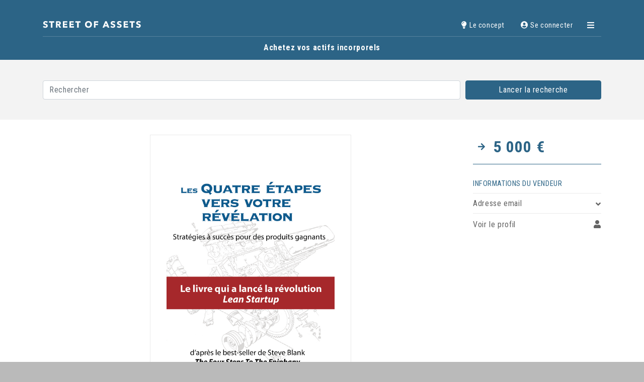

--- FILE ---
content_type: text/html; charset=UTF-8
request_url: https://www.streetofassets.com/streetofassets/les-quatre-etapes-vers-votre-revelation/
body_size: 11103
content:
<!doctype html>
<html lang="fr-FR">
        <head>
    <meta charset="utf-8">
    <meta http-equiv="x-ua-compatible" content="ie=edge">
    <meta name="viewport" content="width=device-width, initial-scale=1, shrink-to-fit=no">
    <meta name="description" content="Achetez vos actifs incorporels">
    <title>Street Of Assets - Les quatre étapes vers votre révélation</title>
    <style>
        @import  url('https://fonts.googleapis.com/css?family=Roboto+Condensed:300,400,700');
    </style>
    <link rel='dns-prefetch' href='//s0.wp.com' />
<link rel='dns-prefetch' href='//www.google.com' />
<link rel='dns-prefetch' href='//secure.gravatar.com' />
<link rel='dns-prefetch' href='//cdn.jsdelivr.net' />
<link rel='dns-prefetch' href='//code.jquery.com' />
<link rel="stylesheet" href="/app/plugins/contact-form-7/includes/css/styles.css?ver=5.0.4">
<link rel="stylesheet" href="/wp/wp-includes/css/dashicons.min.css?ver=4.9.8">
<link rel="stylesheet" href="/app/plugins/post-views-counter/css/frontend.css?ver=1.2.14">
<!-- `jetpack-widget-social-icons-styles` is included in the concatenated jetpack.css -->
<link rel="stylesheet" href="/app/plugins/ultimate-member/assets/css/um-fonticons-ii.css?ver=4.9.8">
<link rel="stylesheet" href="/app/plugins/ultimate-member/assets/css/um-fonticons-fa.css?ver=4.9.8">
<link rel="stylesheet" href="/app/plugins/ultimate-member/assets/css/select2/select2.min.css?ver=4.9.8">
<link rel="stylesheet" href="/app/plugins/ultimate-member/assets/css/um-modal.css?ver=4.9.8">
<link rel="stylesheet" href="/app/plugins/ultimate-member/assets/css/um-styles.css?ver=4.9.8">
<link rel="stylesheet" href="/app/plugins/ultimate-member/assets/css/um-members.css?ver=4.9.8">
<link rel="stylesheet" href="/app/plugins/ultimate-member/assets/css/um-profile.css?ver=4.9.8">
<link rel="stylesheet" href="/app/plugins/ultimate-member/assets/css/um-account.css?ver=4.9.8">
<link rel="stylesheet" href="/app/plugins/ultimate-member/assets/css/um-misc.css?ver=4.9.8">
<link rel="stylesheet" href="/app/plugins/ultimate-member/assets/css/um-fileupload.css?ver=4.9.8">
<link rel="stylesheet" href="/app/plugins/ultimate-member/assets/css/pickadate/default.css?ver=4.9.8">
<link rel="stylesheet" href="/app/plugins/ultimate-member/assets/css/pickadate/default.date.css?ver=4.9.8">
<link rel="stylesheet" href="/app/plugins/ultimate-member/assets/css/pickadate/default.time.css?ver=4.9.8">
<link rel="stylesheet" href="/app/plugins/ultimate-member/assets/css/um-raty.css?ver=4.9.8">
<link rel="stylesheet" href="/app/plugins/ultimate-member/assets/css/um-scrollbar.css?ver=4.9.8">
<link rel="stylesheet" href="/app/plugins/ultimate-member/assets/css/um-crop.css?ver=4.9.8">
<link rel="stylesheet" href="/app/plugins/ultimate-member/assets/css/um-tipsy.css?ver=4.9.8">
<link rel="stylesheet" href="/app/plugins/ultimate-member/assets/css/um-responsive.css?ver=4.9.8">
<link rel="stylesheet" href="/app/plugins/ultimate-member/assets/css/um-old-default.css?ver=2.0.29">
<link rel="stylesheet" href="/app/themes/street-of-assets/dist/main.54c27583.css">
<link rel="stylesheet" href="/app/plugins/advanced-custom-fields/assets/css/acf-global.css?ver=5.7.7">
<link rel="stylesheet" href="/app/plugins/advanced-custom-fields/assets/css/acf-input.css?ver=5.7.7">
<link rel="stylesheet" href="/app/plugins/advanced-custom-fields/assets/inc/datepicker/jquery-ui.min.css?ver=1.11.4">
<link rel="stylesheet" href="/app/plugins/advanced-custom-fields/assets/inc/timepicker/jquery-ui-timepicker-addon.min.css?ver=1.6.1">
<link rel="stylesheet" href="/wp/wp-admin/css/color-picker.min.css?ver=4.9.8">
<!-- `sharedaddy` is included in the concatenated jetpack.css -->
<link rel="stylesheet" href="/app/plugins/jetpack/_inc/social-logos/social-logos.min.css?ver=1">
<link rel="stylesheet" href="/app/plugins/jetpack/css/jetpack.css?ver=6.5">
<script src="https://code.jquery.com/jquery-1.12.4.min.js"></script>
<script>(window.jQuery && jQuery.noConflict()) || document.write('<script src="/wp/wp-includes/js/jquery/jquery.js"><\/script>')</script>
<script src="/wp/wp-includes/js/imagesloaded.min.js?ver=3.2.0"></script>
<script src="/wp/wp-includes/js/masonry.min.js?ver=3.3.2"></script>
<script src="/wp/wp-includes/js/jquery/jquery.masonry.min.js?ver=3.1.2b"></script>
<script src="/app/plugins/ultimate-member/assets/js/select2/select2.full.min.js?ver=4.9.8"></script>
<script src="/wp/wp-includes/js/underscore.min.js?ver=1.8.3"></script>
<script type='text/javascript'>
/* <![CDATA[ */
var _wpUtilSettings = {"ajax":{"url":"\/wp\/wp-admin\/admin-ajax.php"}};
/* ]]> */
</script>
<script src="/wp/wp-includes/js/wp-util.min.js?ver=4.9.8"></script>
<script src="/app/plugins/ultimate-member/assets/js/um-modal.min.js?ver=4.9.8"></script>
<script src="/app/plugins/ultimate-member/assets/js/um-jquery-form.min.js?ver=4.9.8"></script>
<script src="/app/plugins/ultimate-member/assets/js/um-fileupload.min.js?ver=4.9.8"></script>
<script src="/app/plugins/ultimate-member/assets/js/pickadate/picker.js?ver=4.9.8"></script>
<script src="/app/plugins/ultimate-member/assets/js/pickadate/picker.date.js?ver=4.9.8"></script>
<script src="/app/plugins/ultimate-member/assets/js/pickadate/picker.time.js?ver=4.9.8"></script>
<script src="/app/plugins/ultimate-member/assets/js/pickadate/legacy.js?ver=4.9.8"></script>
<script src="/app/plugins/ultimate-member/assets/js/um-raty.min.js?ver=4.9.8"></script>
<script src="/app/plugins/ultimate-member/assets/js/um-scrollto.min.js?ver=4.9.8"></script>
<script src="/app/plugins/ultimate-member/assets/js/um-scrollbar.min.js?ver=4.9.8"></script>
<script src="/app/plugins/ultimate-member/assets/js/um-crop.min.js?ver=4.9.8"></script>
<script src="/app/plugins/ultimate-member/assets/js/um-tipsy.min.js?ver=4.9.8"></script>
<script src="/app/plugins/ultimate-member/assets/js/um-functions.min.js?ver=4.9.8"></script>
<script src="/app/plugins/ultimate-member/assets/js/um-gdpr.min.js?ver=2.0.29"></script>
<script src="/app/plugins/ultimate-member/assets/js/um-responsive.min.js?ver=4.9.8"></script>
<script src="/app/plugins/ultimate-member/assets/js/um-conditional.min.js?ver=4.9.8"></script>
<script type='text/javascript'>
/* <![CDATA[ */
var um_scripts = [];
/* ]]> */
</script>
<script src="/app/plugins/ultimate-member/assets/js/um-scripts.min.js?ver=4.9.8"></script>
<script src="/app/plugins/ultimate-member/assets/js/um-members.min.js?ver=4.9.8"></script>
<script src="/app/plugins/ultimate-member/assets/js/um-profile.min.js?ver=4.9.8"></script>
<script src="/app/plugins/ultimate-member/assets/js/um-account.min.js?ver=4.9.8"></script>
<script src="/wp/wp-includes/js/jquery/ui/core.min.js?ver=1.11.4"></script>
<script src="/wp/wp-includes/js/jquery/ui/widget.min.js?ver=1.11.4"></script>
<script src="/wp/wp-includes/js/jquery/ui/mouse.min.js?ver=1.11.4"></script>
<script src="/wp/wp-includes/js/jquery/ui/sortable.min.js?ver=1.11.4"></script>
<script src="/wp/wp-includes/js/jquery/ui/resizable.min.js?ver=1.11.4"></script>
<script type='text/javascript'>
/* <![CDATA[ */
var acfL10n = {"Select Image":"S\u00e9lectionner l\u2018image","Edit Image":"Modifier l'image","Update Image":"Mettre \u00e0 jour","All images":"Toutes les images","Select File":"S\u00e9lectionner un fichier","Edit File":"Modifier le fichier","Update File":"Mettre \u00e0 jour le fichier","Maximum values reached ( {max} values )":"Nombre maximal de valeurs atteint ({max} valeurs)","Loading":"Chargement","No matches found":"Aucun r\u00e9sultat","Sorry, this browser does not support geolocation":"D\u00e9sol\u00e9, ce navigateur ne prend pas en charge la g\u00e9olocalisation"};
/* ]]> */
</script>
<script src="/app/plugins/advanced-custom-fields/assets/js/acf-input.min.js?ver=5.7.7"></script>
<script src="/wp/wp-includes/js/jquery/ui/datepicker.min.js?ver=1.11.4"></script>
<script src="/app/plugins/advanced-custom-fields/assets/inc/timepicker/jquery-ui-timepicker-addon.min.js?ver=1.6.1"></script>
		<style type="text/css">
			.request_name {
				display: none !important;
			}
		</style>
	
<link rel='dns-prefetch' href='//v0.wordpress.com'/>
<link rel='dns-prefetch' href='//i0.wp.com'/>
<link rel='dns-prefetch' href='//i1.wp.com'/>
<link rel='dns-prefetch' href='//i2.wp.com'/>
<style type='text/css'>img#wpstats{display:none}</style>			<style type="text/css">
				html:not( .jetpack-lazy-images-js-enabled ) .jetpack-lazy-image {
					display: none;
				}
			</style>
			<script>
				document.documentElement.classList.add(
					'jetpack-lazy-images-js-enabled'
				);
			</script>
		
<!-- Jetpack Open Graph Tags -->
<meta property="og:type" content="article" />
<meta property="og:title" content="Les quatre étapes vers votre révélation" />
<meta property="og:url" content="https://www.streetofassets.com/streetofassets/les-quatre-etapes-vers-votre-revelation/" />
<meta property="og:description" content="Auteur: Steve Blank &nbsp; Département Best-sellers &nbsp; TITRE ORIGINAL THE FOUR STEPS TO THE EPIPHANY TITRE FRANÇAIS Les quatre étapes vers votre révélation ATOUTS Représenté aux États-Unis par …" />
<meta property="article:published_time" content="2022-03-09T13:57:45+00:00" />
<meta property="article:modified_time" content="2022-03-14T09:50:26+00:00" />
<meta property="og:site_name" content="Street Of Assets" />
<meta property="og:image" content="/app/uploads/2018/10/cropped-S-e1538651770848.png" />
<meta property="og:image:width" content="512" />
<meta property="og:image:height" content="512" />
<meta property="og:locale" content="fr_FR" />
<meta name="twitter:text:title" content="Les quatre étapes vers votre révélation" />
<meta name="twitter:image" content="/app/uploads/2018/10/cropped-S-e1538651770848-270x270.png" />
<meta name="twitter:card" content="summary" />

<!-- End Jetpack Open Graph Tags -->
<link rel="icon" href="/app/uploads/2018/10/cropped-S-e1538651770848-32x32.png" sizes="32x32" />
<link rel="icon" href="/app/uploads/2018/10/cropped-S-e1538651770848-192x192.png" sizes="192x192" />
<link rel="apple-touch-icon-precomposed" href="/app/uploads/2018/10/cropped-S-e1538651770848-180x180.png" />
<meta name="msapplication-TileImage" content="/app/uploads/2018/10/cropped-S-e1538651770848-270x270.png" />
</head>
    <body id="streetofassets" class="post-template-default single single-post postid-467 single-format-standard les-quatre-etapes-vers-votre-revelation sidebar-primary app-data index-data singular-data single-data single-post-data single-post-les-quatre-etapes-vers-votre-revelation-data">
                <header class="banner">
    <div class="container menu--main">
        <div class="row align-items-center">
            <div class="col-12 col-lg-4">
                <a href="https://www.streetofassets.com/" title="" class="logo">
                    <svg xmlns="http://www.w3.org/2000/svg" viewBox="0 0 195 15">
                        <path fill="#FFF" fill-rule="evenodd" d="M8.046 4.568a2.779 2.779 0 0 0-1.035-.801 2.92 2.92 0 0 0-1.233-.297 3.67 3.67 0 0 0-.621.054c-.21.036-.399.105-.567.207a1.402 1.402 0 0 0-.423.396c-.114.162-.171.369-.171.621 0 .216.045.396.135.54.09.144.222.27.396.378.174.108.381.207.621.297s.51.183.81.279c.432.144.882.303 1.35.477.468.174.894.405 1.278.693.384.288.702.645.954 1.071.252.426.378.957.378 1.593 0 .732-.135 1.365-.405 1.899s-.633.975-1.089 1.323a4.666 4.666 0 0 1-1.566.774 6.585 6.585 0 0 1-1.818.252 7.507 7.507 0 0 1-2.646-.477c-.852-.318-1.56-.771-2.124-1.359l2.016-2.052c.312.384.723.705 1.233.963.51.258 1.017.387 1.521.387.228 0 .45-.024.666-.072.216-.048.405-.126.567-.234.162-.108.291-.252.387-.432a1.36 1.36 0 0 0 .144-.648c0-.24-.06-.444-.18-.612a1.758 1.758 0 0 0-.513-.459 4.132 4.132 0 0 0-.828-.378c-.33-.114-.705-.237-1.125-.369a10.751 10.751 0 0 1-1.197-.468 4.006 4.006 0 0 1-1.044-.693 3.21 3.21 0 0 1-.738-1.026C.993 5.993.9 5.504.9 4.928c0-.708.144-1.314.432-1.818a3.755 3.755 0 0 1 1.134-1.242 4.871 4.871 0 0 1 1.584-.711A7.182 7.182 0 0 1 5.832.932c.72 0 1.455.132 2.205.396s1.407.654 1.971 1.17l-1.962 2.07zm11.126-.684V14h-3.078V3.884h-3.6V1.256h10.278v2.628h-3.6zM32.998 14l-2.754-5.058H29.2V14h-3.024V1.256h4.86a8.44 8.44 0 0 1 1.791.189 4.656 4.656 0 0 1 1.566.639c.462.3.831.696 1.107 1.188s.414 1.104.414 1.836c0 .864-.234 1.59-.702 2.178-.468.588-1.116 1.008-1.944 1.26L36.598 14h-3.6zm-.126-8.838c0-.3-.063-.543-.189-.729a1.295 1.295 0 0 0-.486-.432 2.111 2.111 0 0 0-.666-.207 4.912 4.912 0 0 0-.711-.054h-1.638v2.97h1.458c.252 0 .51-.021.774-.063.264-.042.504-.117.72-.225.216-.108.393-.264.531-.468.138-.204.207-.468.207-.792zM40.11 14V1.256h8.568v2.61H43.08V6.26h5.292v2.466H43.08v2.646h5.922V14H40.11zm12.926 0V1.256h8.568v2.61h-5.598V6.26h5.292v2.466h-5.292v2.646h5.922V14h-8.892zm18.38-10.116V14h-3.078V3.884h-3.6V1.256h10.278v2.628h-3.6zm26.356 3.69c0 1.008-.174 1.929-.522 2.763a6.291 6.291 0 0 1-1.449 2.142 6.447 6.447 0 0 1-2.205 1.377 7.735 7.735 0 0 1-2.772.486c-.996 0-1.917-.162-2.763-.486a6.465 6.465 0 0 1-2.196-1.377 6.291 6.291 0 0 1-1.449-2.142c-.348-.834-.522-1.755-.522-2.763 0-1.02.174-1.941.522-2.763a6.05 6.05 0 0 1 1.449-2.097 6.455 6.455 0 0 1 2.196-1.332c.846-.312 1.767-.468 2.763-.468s1.92.156 2.772.468a6.438 6.438 0 0 1 2.205 1.332 6.05 6.05 0 0 1 1.449 2.097c.348.822.522 1.743.522 2.763zm-3.294 0c0-.552-.09-1.068-.27-1.548a3.688 3.688 0 0 0-.747-1.233 3.448 3.448 0 0 0-1.152-.81 3.647 3.647 0 0 0-1.485-.297c-.54 0-1.032.099-1.476.297a3.573 3.573 0 0 0-1.152.81 3.503 3.503 0 0 0-.747 1.233c-.174.48-.261.996-.261 1.548 0 .576.09 1.107.27 1.593.18.486.429.903.747 1.251a3.41 3.41 0 0 0 1.143.819c.444.198.936.297 1.476.297.54 0 1.032-.099 1.476-.297a3.508 3.508 0 0 0 1.152-.819c.324-.348.576-.765.756-1.251.18-.486.27-1.017.27-1.593zm10.37-3.69v2.628h4.932V9.05h-4.932V14h-3.042V1.256h8.388v2.628h-5.346zM128.99 14l-.99-2.502h-4.932L122.132 14h-3.348l5.346-12.744h2.988L132.41 14h-3.42zm-3.42-9.342l-1.62 4.374h3.204l-1.584-4.374zm16.634-.09a2.779 2.779 0 0 0-1.035-.801 2.92 2.92 0 0 0-1.233-.297 3.67 3.67 0 0 0-.621.054c-.21.036-.399.105-.567.207a1.402 1.402 0 0 0-.423.396c-.114.162-.171.369-.171.621 0 .216.045.396.135.54.09.144.222.27.396.378.174.108.381.207.621.297s.51.183.81.279c.432.144.882.303 1.35.477.468.174.894.405 1.278.693.384.288.702.645.954 1.071.252.426.378.957.378 1.593 0 .732-.135 1.365-.405 1.899s-.633.975-1.089 1.323a4.666 4.666 0 0 1-1.566.774 6.585 6.585 0 0 1-1.818.252 7.507 7.507 0 0 1-2.646-.477c-.852-.318-1.56-.771-2.124-1.359l2.016-2.052c.312.384.723.705 1.233.963.51.258 1.017.387 1.521.387.228 0 .45-.024.666-.072.216-.048.405-.126.567-.234.162-.108.291-.252.387-.432a1.36 1.36 0 0 0 .144-.648c0-.24-.06-.444-.18-.612a1.758 1.758 0 0 0-.513-.459 4.132 4.132 0 0 0-.828-.378c-.33-.114-.705-.237-1.125-.369a10.751 10.751 0 0 1-1.197-.468 4.006 4.006 0 0 1-1.044-.693 3.21 3.21 0 0 1-.738-1.026c-.186-.402-.279-.891-.279-1.467 0-.708.144-1.314.432-1.818a3.755 3.755 0 0 1 1.134-1.242 4.871 4.871 0 0 1 1.584-.711 7.182 7.182 0 0 1 1.782-.225c.72 0 1.455.132 2.205.396s1.407.654 1.971 1.17l-1.962 2.07zm12.638 0a2.779 2.779 0 0 0-1.035-.801 2.92 2.92 0 0 0-1.233-.297 3.67 3.67 0 0 0-.621.054c-.21.036-.399.105-.567.207a1.402 1.402 0 0 0-.423.396c-.114.162-.171.369-.171.621 0 .216.045.396.135.54.09.144.222.27.396.378.174.108.381.207.621.297s.51.183.81.279c.432.144.882.303 1.35.477.468.174.894.405 1.278.693.384.288.702.645.954 1.071.252.426.378.957.378 1.593 0 .732-.135 1.365-.405 1.899s-.633.975-1.089 1.323a4.666 4.666 0 0 1-1.566.774 6.585 6.585 0 0 1-1.818.252 7.507 7.507 0 0 1-2.646-.477c-.852-.318-1.56-.771-2.124-1.359l2.016-2.052c.312.384.723.705 1.233.963.51.258 1.017.387 1.521.387.228 0 .45-.024.666-.072.216-.048.405-.126.567-.234.162-.108.291-.252.387-.432a1.36 1.36 0 0 0 .144-.648c0-.24-.06-.444-.18-.612a1.758 1.758 0 0 0-.513-.459 4.132 4.132 0 0 0-.828-.378c-.33-.114-.705-.237-1.125-.369a10.751 10.751 0 0 1-1.197-.468 4.006 4.006 0 0 1-1.044-.693 3.21 3.21 0 0 1-.738-1.026c-.186-.402-.279-.891-.279-1.467 0-.708.144-1.314.432-1.818a3.755 3.755 0 0 1 1.134-1.242 4.871 4.871 0 0 1 1.584-.711 7.182 7.182 0 0 1 1.782-.225c.72 0 1.455.132 2.205.396s1.407.654 1.971 1.17l-1.962 2.07zM160.748 14V1.256h8.568v2.61h-5.598V6.26h5.292v2.466h-5.292v2.646h5.922V14h-8.892zm18.38-10.116V14h-3.078V3.884h-3.6V1.256h10.278v2.628h-3.6zm13.736.684a2.779 2.779 0 0 0-1.035-.801 2.92 2.92 0 0 0-1.233-.297 3.67 3.67 0 0 0-.621.054c-.21.036-.399.105-.567.207a1.402 1.402 0 0 0-.423.396c-.114.162-.171.369-.171.621 0 .216.045.396.135.54.09.144.222.27.396.378.174.108.381.207.621.297s.51.183.81.279c.432.144.882.303 1.35.477.468.174.894.405 1.278.693.384.288.702.645.954 1.071.252.426.378.957.378 1.593 0 .732-.135 1.365-.405 1.899s-.633.975-1.089 1.323a4.666 4.666 0 0 1-1.566.774 6.585 6.585 0 0 1-1.818.252 7.507 7.507 0 0 1-2.646-.477c-.852-.318-1.56-.771-2.124-1.359l2.016-2.052c.312.384.723.705 1.233.963.51.258 1.017.387 1.521.387.228 0 .45-.024.666-.072.216-.048.405-.126.567-.234.162-.108.291-.252.387-.432a1.36 1.36 0 0 0 .144-.648c0-.24-.06-.444-.18-.612a1.758 1.758 0 0 0-.513-.459 4.132 4.132 0 0 0-.828-.378c-.33-.114-.705-.237-1.125-.369a10.751 10.751 0 0 1-1.197-.468 4.006 4.006 0 0 1-1.044-.693 3.21 3.21 0 0 1-.738-1.026c-.186-.402-.279-.891-.279-1.467 0-.708.144-1.314.432-1.818a3.755 3.755 0 0 1 1.134-1.242 4.871 4.871 0 0 1 1.584-.711 7.182 7.182 0 0 1 1.782-.225c.72 0 1.455.132 2.205.396s1.407.654 1.971 1.17l-1.962 2.07z"/>
                    </svg>
                </a>
                <button aria-label="Afficher le menu" class="btn btn-primary toggle-mobile-menu btn-mobile"><i class="fas fa-bars"></i></button>
            </div>
            <div class="col-lg-8 header-nav-user">
                <nav class="nav-user nav-user--main">
                    <h2>Menu principal</h2>
                    <ul class="nav nav-pills justify-content-end">
                        <li class="nav-item custom-menu"><a class="nav-link active" href="/le-concept" title=""><i class="fas fa-lightbulb"></i>Le concept</a></li>
                        
                                                    <li class="nav-item custom-menu"><a class="nav-link active" href="/connexion" title=""><i class="fas fa-user-circle"></i>Se connecter</a></li>
                                                <li class="nav-item"><button aria-label="Afficher le menu" class="btn btn-primary toggle-mobile-menu  btn-desktop"><i class="fas fa-bars"></i></button></li>
                    </ul>
                </nav>
            </div>
        </div>
        <div class="row">
            <div class="col-12">
                <p class="blog-description">Achetez vos actifs incorporels</p>
            </div>
        </div>
    </div>
    <div class="menu--mobile">
        <div class="container">
            <div class="row">
                <div class="col-12">
                    
                    <nav class="nav-user nav-user--mobile">
                        <h2>Menu mobile</h2>
                        <div class="menu-menu-principal-container"><ul id="menu-menu-principal" class="menu"><li id="menu-item-289" class="menu-item menu-item-type-post_type menu-item-object-page menu-item-has-children menu-item-289"><a href="https://www.streetofassets.com/le-concept/">Le concept</a>
<ul class="sub-menu">
	<li id="menu-item-316" class="menu-item menu-item-type-post_type menu-item-object-page menu-item-316"><a href="https://www.streetofassets.com/comment-ca-marche/">Comment ça marche ?</a></li>
</ul>
</li>
<li id="menu-item-581" class="menu-item menu-item-type-post_type menu-item-object-page menu-item-581"><a href="https://www.streetofassets.com/droits-dauteur/">Droits d&#8217;auteur</a></li>
</ul></div>
                        <div class="menu-menu-utilisateur-container"><ul id="menu-menu-utilisateur" class="menu"><li id="menu-item-22" class="menu-item menu-item-type-post_type menu-item-object-page menu-item-22"><a href="https://www.streetofassets.com/connexion/">Se connecter</a></li>
</ul></div>
                    </nav>
                </div>
            </div>
        </div>
    </div>
    

</header>
        <div class="main-search">
    <div class="container">
        <div class="row">
            <div class="col-12">
                <form action="/" method="get">
    <div class="form-row">
        <div class="col-md-9 form-col">
            <input type="hidden" name="post_type" value="post" />
            <input type="text" name="s" value="" placeholder="Rechercher" class="form-control" />
        </div>
        
        <div class="col-md-3 form-col">
            <button type="submit" class="btn btn-primary btn-block">Lancer la recherche</button>
        </div>
    </div>
</form>
            </div>
        </div>
    </div>
</div>        <div class="wrap main-wrap" role="document">
            <main class="main">
                       <div class="container">
    <div class="row">
        <div class="col-12 col-md-9">
            <article class="post-467 post type-post status-publish format-standard hentry category-droit-auteur">
                                                    <figure class="media-main"><img width="333" height="500" src="/app/uploads/2022/03/LCF_JPG_VF_Les-Quatre-Etapes-Ver.jpg" class="d-block w-100" alt="" srcset="/app/uploads/2022/03/LCF_JPG_VF_Les-Quatre-Etapes-Ver.jpg 1067w, /app/uploads/2022/03/LCF_JPG_VF_Les-Quatre-Etapes-Ver.jpg 200w, /app/uploads/2022/03/LCF_JPG_VF_Les-Quatre-Etapes-Ver.jpg 768w, /app/uploads/2022/03/LCF_JPG_VF_Les-Quatre-Etapes-Ver.jpg 683w" sizes="(max-width: 333px) 100vw, 333px" /></figure>
                                <header class="content-header">
                    <h1 class="entry-title">Les quatre étapes vers votre révélation</h1>
                    <div class="meta-content">
    <p>
        Le <time class="updated text-info" datetime="2022-03-09T13:57:45+00:00">9 mars 2022</time>
    </p>
    <p>—</p>
    <p class="byline author vcard">
      Par <a href="https://www.streetofassets.com/author/streetofassets/" rel="author" class="fn text-info">
        Street Of Assets
      </a>
    </p>
</div>
                </header>
                <div class="entry-content">
                    <h2>Auteur: Steve Blank</h2>
<p>&nbsp;</p>
<h1>Département Best-sellers</h1>
<p>&nbsp;</p>
<table style="height: 857px;" width="818">
<tbody>
<tr>
<td width="170"><strong>TITRE ORIGINAL</strong></td>
<td width="434">THE FOUR STEPS TO THE EPIPHANY</td>
</tr>
<tr>
<td width="170"><strong>TITRE FRANÇAIS</strong></td>
<td width="434">Les quatre étapes vers votre révélation</td>
</tr>
<tr>
<td width="170"><strong>ATOUTS</strong></td>
<td width="434">Représenté aux États-Unis par la grande maison Wiley, notamment spécialisée dans les titres de business, management, leadership, THE FOUR STEPS TO THE EPIPHANY, de Steve Blank, est une référence du genre.</p>
<p>&nbsp;</p>
<p>Réputé pour avoir initié la révolution Lean Start-up, cet ouvrage est déjà un classique.</p>
<p>Il décroche aisément une note de 4,5 sur 5, s’imposant comme une valeur sûre dans son lectorat depuis sa sortie durant la précédente décennie.</p>
<p>Capable de toucher une audience large et croissante, par la multiplication des métiers de l’Internet, ce titre a une belle valeur evergreen content et se classe dans les 130 meilleurs livres sur la plateforme <a href="http://Amazon.com" class="autohyperlink">Amazon.com</a> dans la section Lean Management.</p>
<p>&nbsp;</td>
</tr>
<tr>
<td width="170"><strong>DATE PARUTION ORIGINALE</strong></td>
<td width="434">17 juillet 2013</td>
</tr>
<tr>
<td width="170"><strong>PRIX DE VENTE MOYEN VERSION ORIGINALE</strong></td>
<td width="434">24$</td>
</tr>
<tr>
<td width="170"><strong>DATE PARUTION LANGUE FRANÇAISE</strong></td>
<td width="434">5 février 2022</td>
</tr>
<tr>
<td width="170"><strong>FORMATS PARUTION</strong></td>
<td width="434">Papier / eBook</td>
</tr>
<tr>
<td width="170"><strong>MARCHÉS</strong></td>
<td width="434">Francophonie</td>
</tr>
</tbody>
</table>
<p>&nbsp;</p>
<p>Lien Amazon: <a href="https://www.amazon.fr/QUATRE-%C3%89TAPES-VERS-VOTRE-R%C3%89V%C3%89LATION/dp/B09RV374GF/">ici</a></p>
<p>Version originale: <a href="https://www.amazon.com/Four-Steps-Epiphany-Steve-Blank/dp/0989200507/">ici</a></p>
<p>&nbsp;</p>
<p>&nbsp;</p>
<div class="sharedaddy sd-sharing-enabled"><div class="robots-nocontent sd-block sd-social sd-social-icon sd-sharing"><h3 class="sd-title">PARTAGER :</h3><div class="sd-content"><ul><li class="share-facebook"><a rel="nofollow noopener noreferrer" data-shared="sharing-facebook-467" class="share-facebook sd-button share-icon no-text" href="https://www.streetofassets.com/streetofassets/les-quatre-etapes-vers-votre-revelation/?share=facebook" target="_blank" title="Cliquez pour partager sur Facebook"><span></span><span class="sharing-screen-reader-text">Cliquez pour partager sur Facebook(ouvre dans une nouvelle fenêtre)</span></a></li><li class="share-linkedin"><a rel="nofollow noopener noreferrer" data-shared="sharing-linkedin-467" class="share-linkedin sd-button share-icon no-text" href="https://www.streetofassets.com/streetofassets/les-quatre-etapes-vers-votre-revelation/?share=linkedin" target="_blank" title="Cliquez pour partager sur LinkedIn"><span></span><span class="sharing-screen-reader-text">Cliquez pour partager sur LinkedIn(ouvre dans une nouvelle fenêtre)</span></a></li><li class="share-twitter"><a rel="nofollow noopener noreferrer" data-shared="sharing-twitter-467" class="share-twitter sd-button share-icon no-text" href="https://www.streetofassets.com/streetofassets/les-quatre-etapes-vers-votre-revelation/?share=twitter" target="_blank" title="Cliquez pour partager sur Twitter"><span></span><span class="sharing-screen-reader-text">Cliquez pour partager sur Twitter(ouvre dans une nouvelle fenêtre)</span></a></li><li class="share-google-plus-1"><a rel="nofollow noopener noreferrer" data-shared="sharing-google-467" class="share-google-plus-1 sd-button share-icon no-text" href="https://www.streetofassets.com/streetofassets/les-quatre-etapes-vers-votre-revelation/?share=google-plus-1" target="_blank" title="Cliquez pour partager sur Google+"><span></span><span class="sharing-screen-reader-text">Cliquez pour partager sur Google+(ouvre dans une nouvelle fenêtre)</span></a></li><li class="share-pinterest"><a rel="nofollow noopener noreferrer" data-shared="sharing-pinterest-467" class="share-pinterest sd-button share-icon no-text" href="https://www.streetofassets.com/streetofassets/les-quatre-etapes-vers-votre-revelation/?share=pinterest" target="_blank" title="Cliquez pour partager sur Pinterest"><span></span><span class="sharing-screen-reader-text">Cliquez pour partager sur Pinterest(ouvre dans une nouvelle fenêtre)</span></a></li><li class="share-pocket"><a rel="nofollow noopener noreferrer" data-shared="" class="share-pocket sd-button share-icon no-text" href="https://www.streetofassets.com/streetofassets/les-quatre-etapes-vers-votre-revelation/?share=pocket" target="_blank" title="Cliquez pour partager sur Pocket"><span></span><span class="sharing-screen-reader-text">Cliquez pour partager sur Pocket(ouvre dans une nouvelle fenêtre)</span></a></li><li class="share-end"></li></ul></div></div></div>                </div>

                <footer>
                    
                </footer>

                            </article>
        </div>
        <div class="col-12 col-md-3">
            <aside class="article-aside">
                                    <p class="price"><i class="fas fa-arrow-right"></i>5 000 €</p>
                                <div class="contact-infos">
                    <h3>Informations du vendeur</h3>
                    <div class="accordion" id="contactDetails">
                        
                                                <div class="infos-item">
                            <div class="infos-header">
                                <h3 class="mb-0">
                                    <button class="button toggleData" type="button" data-event="email" data-author="1" data-post="467" data-toggle="collapse" data-target="#emailAddress" aria-expanded="true" aria-controls="emailAddress">
                                        Adresse email <i class="fas fa-angle-down"></i>
                                    </button>
                                </h4>
                            </div>

                            <div id="emailAddress" class="collapse" aria-labelledby="headingOne" data-parent="#contactDetails">
                                <div class="infos-body">
                                    <p>
                                        <a href="mailto:&#97;&#100;m&#105;n&#105;s&#116;rat&#101;u&#114;&#64;s&#116;r&#101;et&#111;fa&#115;se&#116;&#115;&#46;&#99;&#111;m" role="button"><i class="fas fa-circle"></i>a&#100;m&#105;n&#105;s&#116;ra&#116;&#101;&#117;r&#64;s&#116;re&#101;t&#111;fas&#115;&#101;&#116;&#115;.c&#111;m</a>
                                    </p>
                                </div>
                            </div>
                        </div>
                                            </div>
                    <div class="infos-item">
                        <div class="infos-header">
                            <a class="button" href="/mon-profil/streetofassets" role="button">Voir le profil <i class="fas fa-user"></i></a>
                        </div>
                    </div>
                </div>
            </aside>
            <div class="sidebar-advertise">
    
    </div>
        </div>
    </div>
</div>
              </main>
        </div>

                <footer class="content-info">
  <div class="container">
      <div class="row">
          <div class="col-12 col-md-6 col-lg-4">
              <section class="widget search-3 widget_search"><form action="/" method="get">
    <div class="form-row">
        <div class="col-10">
            <input type="text" name="s" id="search" value="" placeholder="Rechercher" class="form-control" />
        </div>
        <div class="col-2">
            <button type="submit" class="btn btn-primary"><i class="fas fa-search"></i></button>
        </div>
    </div>
</form>
</section>          </div>
          <div class="col-12 col-md-6 col-lg-4">
              <section class="widget nav_menu-4 widget_nav_menu"><h3>Street Of Assets</h3><div class="menu-street-of-assets-container"><ul id="menu-street-of-assets" class="menu"><li id="menu-item-242" class="menu-item menu-item-type-post_type menu-item-object-page menu-item-242"><a href="https://www.streetofassets.com/le-concept/">Le concept</a></li>
<li id="menu-item-247" class="menu-item menu-item-type-post_type menu-item-object-page menu-item-247"><a href="https://www.streetofassets.com/contact/">Nous contacter</a></li>
</ul></div></section>          </div>
          <div class="col-12 col-lg-4 sidebar-copyright">
              <section class="widget text-3 widget_text">			<div class="textwidget"><p>© 2022 &#8211; Street Of Assets &#8211; Tous droits réservés</p>
</div>
		</section><section class="widget nav_menu-3 widget_nav_menu"><div class="menu-mentions-legales-container"><ul id="menu-mentions-legales" class="menu"><li id="menu-item-331" class="menu-item menu-item-type-post_type menu-item-object-page menu-item-331"><a href="https://www.streetofassets.com/mentions-legales/">Mentions légales</a></li>
</ul></div></section>          </div>
      </div>
  </div>
  
</footer>

        <script async src="https://www.googletagmanager.com/gtag/js?id=UA-123968102-1"></script>
<script>
    window.dataLayer = window.dataLayer || [];
    function gtag(){dataLayer.push(arguments);}
    gtag('js', new Date());
    gtag('config', 'UA-123968102-1');
</script>
        <div id="um_upload_single" style="display:none">
	
</div><div id="um_view_photo" style="display:none">

	<a href="#" data-action="um_remove_modal" class="um-modal-close"><i class="um-faicon-times"></i></a>
	
	<div class="um-modal-body photo">
	
		<div class="um-modal-photo">

		</div>

	</div>
	
</div>	<div style="display:none">
	</div>

	<script type="text/javascript">
		window.WPCOM_sharing_counts = {"https:\/\/www.streetofassets.com\/streetofassets\/les-quatre-etapes-vers-votre-revelation\/":467};
	</script>
						<script src="/app/plugins/jetpack/_inc/build/photon/photon.min.js?ver=20130122"></script>
<script type='text/javascript'>
/* <![CDATA[ */
var wpcf7 = {"apiSettings":{"root":"https:\/\/www.streetofassets.com\/wp-json\/contact-form-7\/v1","namespace":"contact-form-7\/v1"},"recaptcha":{"messages":{"empty":"Merci de confirmer que vous n\u2019\u00eates pas un robot."}},"cached":"1"};
/* ]]> */
</script>
<script src="/app/plugins/contact-form-7/includes/js/scripts.js?ver=5.0.4"></script>
<script src="https://s0.wp.com/wp-content/js/devicepx-jetpack.js?ver=202545"></script>
<script type="text/javascript">
var renderInvisibleReCaptcha = function() {

    for (var i = 0; i < document.forms.length; ++i) {
        var form = document.forms[i];
        var holder = form.querySelector(".inv-recaptcha-holder");

        if (null === holder) continue;
		holder.innerHTML = "";

         (function(frm){
			var cf7SubmitElm = frm.querySelector(".wpcf7-submit");
            var holderId = grecaptcha.render(holder,{
                "sitekey": "6LccAmoUAAAAAPOPw7msd9I4SoJYvz2j6z7TjYp0", "size": "invisible", "badge" : "bottomright",
                "callback" : function (recaptchaToken) {
					if((null !== cf7SubmitElm) && (typeof jQuery != "undefined")){jQuery(frm).submit();grecaptcha.reset(holderId);return;}
					 HTMLFormElement.prototype.submit.call(frm);
                },
                "expired-callback" : function(){grecaptcha.reset(holderId);}
            });

			if(null !== cf7SubmitElm && (typeof jQuery != "undefined") ){
				jQuery(cf7SubmitElm).off("click").on("click", function(clickEvt){
					clickEvt.preventDefault();
					grecaptcha.execute(holderId);
				});
			}
			else
			{
				frm.onsubmit = function (evt){evt.preventDefault();grecaptcha.execute(holderId);};
			}


        })(form);
    }
};
</script>
<script async defer src="https://www.google.com/recaptcha/api.js?onload=renderInvisibleReCaptcha&#038;render=explicit&#038;hl=fr"></script>
<script src="https://secure.gravatar.com/js/gprofiles.js?ver=2025Novaa"></script>
<script type='text/javascript'>
/* <![CDATA[ */
var WPGroHo = {"my_hash":""};
/* ]]> */
</script>
<script src="/app/plugins/jetpack/modules/wpgroho.js?ver=4.9.8"></script>
<script src="/app/plugins/jetpack/_inc/build/lazy-images/js/lazy-images.min.js?ver=6.5"></script>
<script src="/app/plugins/ultimate-member/assets/js/pickadate/translations/fr_FR.js?ver=2.0.29"></script>
<script src="https://cdn.jsdelivr.net/npm/js-cookie@2/src/js.cookie.min.js"></script>
<script type="module" src="/app/themes/street-of-assets/dist/main.f1fbadd3.js"></script><script src="/wp/wp-includes/js/jquery/ui/draggable.min.js?ver=1.11.4"></script>
<script src="/wp/wp-includes/js/jquery/ui/slider.min.js?ver=1.11.4"></script>
<script src="/wp/wp-includes/js/jquery/jquery.ui.touch-punch.js?ver=0.2.2"></script>
<script src="/wp/wp-admin/js/iris.min.js?ver=1.0.7"></script>
<script type='text/javascript'>
/* <![CDATA[ */
var wpColorPickerL10n = {"clear":"Effacer","defaultString":"Valeur par d\u00e9faut","pick":"Couleur","current":"Couleur actuelle"};
/* ]]> */
</script>
<script src="/wp/wp-admin/js/color-picker.min.js?ver=4.9.8"></script>
<script type='text/javascript'>
/* <![CDATA[ */
var sharing_js_options = {"lang":"en","counts":"1","is_stats_active":"1"};
/* ]]> */
</script>
<script src="/app/plugins/jetpack/_inc/build/sharedaddy/sharing.min.js?ver=6.5"></script>
<script type="text/javascript">
var windowOpen;
			jQuery( document.body ).on( "click", "a.share-facebook", function() {
				// If there"s another sharing window open, close it.
				if ( "undefined" !== typeof windowOpen ) {
					windowOpen.close();
				}
				windowOpen = window.open( jQuery( this ).attr( "href" ), "wpcomfacebook", "menubar=1,resizable=1,width=600,height=400" );
				return false;
			});
var windowOpen;
			jQuery( document.body ).on( "click", "a.share-linkedin", function() {
				// If there"s another sharing window open, close it.
				if ( "undefined" !== typeof windowOpen ) {
					windowOpen.close();
				}
				windowOpen = window.open( jQuery( this ).attr( "href" ), "wpcomlinkedin", "menubar=1,resizable=1,width=580,height=450" );
				return false;
			});
var windowOpen;
			jQuery( document.body ).on( "click", "a.share-twitter", function() {
				// If there"s another sharing window open, close it.
				if ( "undefined" !== typeof windowOpen ) {
					windowOpen.close();
				}
				windowOpen = window.open( jQuery( this ).attr( "href" ), "wpcomtwitter", "menubar=1,resizable=1,width=600,height=350" );
				return false;
			});
var windowOpen;
			jQuery( document.body ).on( "click", "a.share-google-plus-1", function() {
				// If there"s another sharing window open, close it.
				if ( "undefined" !== typeof windowOpen ) {
					windowOpen.close();
				}
				windowOpen = window.open( jQuery( this ).attr( "href" ), "wpcomgoogle-plus-1", "menubar=1,resizable=1,width=480,height=550" );
				return false;
			});
var windowOpen;
			jQuery( document.body ).on( "click", "a.share-pocket", function() {
				// If there"s another sharing window open, close it.
				if ( "undefined" !== typeof windowOpen ) {
					windowOpen.close();
				}
				windowOpen = window.open( jQuery( this ).attr( "href" ), "wpcompocket", "menubar=1,resizable=1,width=450,height=450" );
				return false;
			});
</script>
<script type="text/javascript">
acf.data = {"screen":null,"post_id":null,"nonce":"0fffe48b78","admin_url":"https:\/\/www.streetofassets.com\/wp\/wp-admin\/","ajaxurl":"https:\/\/www.streetofassets.com\/wp\/wp-admin\/admin-ajax.php","validation":null,"wp_version":"4.9.8","acf_version":"5.7.7","browser":"chrome","locale":"fr_FR","rtl":false,"mimeTypeIcon":"https:\/\/www.streetofassets.com\/wp\/wp-includes\/images\/media\/default.png","mimeTypes":{"jpg|jpeg|jpe":"image\/jpeg","gif":"image\/gif","png":"image\/png","bmp":"image\/bmp","tiff|tif":"image\/tiff","ico":"image\/x-icon","asf|asx":"video\/x-ms-asf","wmv":"video\/x-ms-wmv","wmx":"video\/x-ms-wmx","wm":"video\/x-ms-wm","avi":"video\/avi","divx":"video\/divx","flv":"video\/x-flv","mov|qt":"video\/quicktime","mpeg|mpg|mpe":"video\/mpeg","mp4|m4v":"video\/mp4","ogv":"video\/ogg","webm":"video\/webm","mkv":"video\/x-matroska","3gp|3gpp":"video\/3gpp","3g2|3gp2":"video\/3gpp2","txt|asc|c|cc|h|srt":"text\/plain","csv":"text\/csv","tsv":"text\/tab-separated-values","ics":"text\/calendar","rtx":"text\/richtext","css":"text\/css","vtt":"text\/vtt","dfxp":"application\/ttaf+xml","mp3|m4a|m4b":"audio\/mpeg","aac":"audio\/aac","ra|ram":"audio\/x-realaudio","wav":"audio\/wav","ogg|oga":"audio\/ogg","flac":"audio\/flac","mid|midi":"audio\/midi","wma":"audio\/x-ms-wma","wax":"audio\/x-ms-wax","mka":"audio\/x-matroska","rtf":"application\/rtf","pdf":"application\/pdf","class":"application\/java","tar":"application\/x-tar","zip":"application\/zip","gz|gzip":"application\/x-gzip","rar":"application\/rar","7z":"application\/x-7z-compressed","psd":"application\/octet-stream","xcf":"application\/octet-stream","doc":"application\/msword","pot|pps|ppt":"application\/vnd.ms-powerpoint","wri":"application\/vnd.ms-write","xla|xls|xlt|xlw":"application\/vnd.ms-excel","mdb":"application\/vnd.ms-access","mpp":"application\/vnd.ms-project","docx":"application\/vnd.openxmlformats-officedocument.wordprocessingml.document","docm":"application\/vnd.ms-word.document.macroEnabled.12","dotx":"application\/vnd.openxmlformats-officedocument.wordprocessingml.template","dotm":"application\/vnd.ms-word.template.macroEnabled.12","xlsx":"application\/vnd.openxmlformats-officedocument.spreadsheetml.sheet","xlsm":"application\/vnd.ms-excel.sheet.macroEnabled.12","xlsb":"application\/vnd.ms-excel.sheet.binary.macroEnabled.12","xltx":"application\/vnd.openxmlformats-officedocument.spreadsheetml.template","xltm":"application\/vnd.ms-excel.template.macroEnabled.12","xlam":"application\/vnd.ms-excel.addin.macroEnabled.12","pptx":"application\/vnd.openxmlformats-officedocument.presentationml.presentation","pptm":"application\/vnd.ms-powerpoint.presentation.macroEnabled.12","ppsx":"application\/vnd.openxmlformats-officedocument.presentationml.slideshow","ppsm":"application\/vnd.ms-powerpoint.slideshow.macroEnabled.12","potx":"application\/vnd.openxmlformats-officedocument.presentationml.template","potm":"application\/vnd.ms-powerpoint.template.macroEnabled.12","ppam":"application\/vnd.ms-powerpoint.addin.macroEnabled.12","sldx":"application\/vnd.openxmlformats-officedocument.presentationml.slide","sldm":"application\/vnd.ms-powerpoint.slide.macroEnabled.12","onetoc|onetoc2|onetmp|onepkg":"application\/onenote","oxps":"application\/oxps","xps":"application\/vnd.ms-xpsdocument","odt":"application\/vnd.oasis.opendocument.text","odp":"application\/vnd.oasis.opendocument.presentation","ods":"application\/vnd.oasis.opendocument.spreadsheet","odg":"application\/vnd.oasis.opendocument.graphics","odc":"application\/vnd.oasis.opendocument.chart","odb":"application\/vnd.oasis.opendocument.database","odf":"application\/vnd.oasis.opendocument.formula","wp|wpd":"application\/wordperfect","key":"application\/vnd.apple.keynote","numbers":"application\/vnd.apple.numbers","pages":"application\/vnd.apple.pages"},"select2L10n":{"matches_1":"Un r\u00e9sultat disponible, appuyez sur Entr\u00e9e pour le s\u00e9lectionner.","matches_n":"%d r\u00e9sultats sont disponibles, utilisez les fl\u00e8ches haut et bas pour naviguer parmi les r\u00e9sultats.","matches_0":"Aucun r\u00e9sultat trouv\u00e9","input_too_short_1":"Veuillez saisir au minimum 1 caract\u00e8re","input_too_short_n":"Veuillez saisir au minimum %d caract\u00e8res","input_too_long_1":"Veuillez retirer 1 caract\u00e8re","input_too_long_n":"Veuillez retirer %d caract\u00e8res","selection_too_long_1":"Vous ne pouvez s\u00e9lectionner qu\u2019un seul \u00e9l\u00e9ment","selection_too_long_n":"Vous ne pouvez s\u00e9lectionner que %d \u00e9l\u00e9ments","load_more":"Chargement de r\u00e9sultats suppl\u00e9mentaires&hellip;","searching":"Recherche en cours&hellip;","load_fail":"\u00c9chec du chargement"},"google_map_api":"https:\/\/maps.googleapis.com\/maps\/api\/js?libraries=places&ver=3&callback&language=fr_FR","datePickerL10n":{"closeText":"Valider","currentText":"Aujourd\u2019hui","nextText":"Suivant","prevText":"Pr\u00e9c\u00e9dent","weekHeader":"Sem","monthNames":["janvier","f\u00e9vrier","mars","avril","mai","juin","juillet","ao\u00fbt","septembre","octobre","novembre","d\u00e9cembre"],"monthNamesShort":["Jan","F\u00e9v","Mar","Avr","Mai","Juin","Juil","Ao\u00fbt","Sep","Oct","Nov","D\u00e9c"],"dayNames":["dimanche","lundi","mardi","mercredi","jeudi","vendredi","samedi"],"dayNamesMin":["D","L","M","M","J","V","S"],"dayNamesShort":["dim","lun","mar","mer","jeu","ven","sam"]},"dateTimePickerL10n":{"timeOnlyTitle":"Choix de l\u2019heure","timeText":"Heure","hourText":"Heure","minuteText":"Minute","secondText":"Seconde","millisecText":"Milliseconde","microsecText":"Microseconde","timezoneText":"Fuseau horaire","currentText":"Maintenant","closeText":"Valider","selectText":"Valider","amNames":["AM","A"],"pmNames":["PM","P"]}};
acf.l10n = [];
</script>
<script type="text/javascript">
acf.doAction('prepare');
</script>
<script type='text/javascript' src='https://stats.wp.com/e-202545.js' async='async' defer='defer'></script>
<script type='text/javascript'>
	_stq = window._stq || [];
	_stq.push([ 'view', {v:'ext',j:'1:6.5',blog:'152745535',post:'467',tz:'1',srv:'www.streetofassets.com'} ]);
	_stq.push([ 'clickTrackerInit', '152745535', '467' ]);
</script>
		<script type="text/javascript">
			jQuery( '#request' ).val( '' );
		</script>
	    </body>
</html>


--- FILE ---
content_type: text/css
request_url: https://www.streetofassets.com/app/plugins/ultimate-member/assets/css/um-members.css?ver=4.9.8
body_size: 1434
content:
/*
	- Members mode .um alias
*/

.um-members img {
	display: block;
	overflow:hidden;
	-moz-border-radius: 0!important;
	-webkit-border-radius: 0!important;
	border-radius: 0!important;
	margin: 0!important;
	padding: 0!important;
}

.um-members a,
.um-members a:hover {text-decoration:none !important}

/*
	- Members overview
*/

.um-members-intro {
	text-align: center;
	margin: 0 0 20px 0;
}

.um-members-total {
	font-size: 30px;
	font-weight: 300;
}

/*
	- no results
*/

.um-members-none {
	text-align: center;
	font-size: 18px;
}

/*
	- Members search
*/

.um-search {
	text-align: center;
	padding: 20px 50px;
}

.um-search.um-search-2 {
	padding-left: 20%;
	padding-right: 20%;
	width: 100%;
	box-sizing: border-box;
}

.um-search.um-search-1 {
	padding-left: 32%;
	padding-right: 32%;
	width: 100%;
	box-sizing: border-box;
}

.um-search.um-search-1 .um-search-submit .um-button {
	display: block !important;
	min-width: 100% !important;
	margin: 0 0 10px 0 !important;
}

.um-search.um-search-1 .um-search-filter {
	width: 100%;
	padding: 0 0 10px 0;
	float: none;
}

.um-search.um-search-2 .um-search-filter {
	width: 50%;
}

.um-search-filter {
	padding: 0 15px 30px 15px;
	display: block;
	float: left;
	width: 33%;
	box-sizing: border-box;
}

.um-search-submit .um-button {
	display: inline-block !important;
	width: auto !important;
	padding: 12px 20px !important;
	margin: 0 10px !important;
	min-width: 150px !important;
}

/*
	- Member box
*/

.um-members {
	-ms-word-break: break-all;
	word-break: break-word;
	word-wrap: break-word;
}

.um-member {
	float: left;
	width: 30%;
	background: #fff;
	text-align: center;
	border: 1px solid #eee;
	box-sizing: border-box;
	margin-bottom: 40px;
	position: relative;
}

.um-member.awaiting_admin_review,
.um-member.inactive,
.um-member.rejected  {
	opacity: 0.7;
}

.um-member-status {display:none}
.um-member-status.awaiting_admin_review,
.um-member-status.inactive,
.um-member-status.rejected
 {
	display: block;
	position: absolute;
	top: 0;
	left: 0;
	width: 100%;
	padding: 7px 15px;
	background: #C74A4A;
	color: #fff;
	z-index: 10;
	font-size: 13px;
	box-sizing: border-box;
}

.um-member-status.inactive,
.um-member-status.rejected
{background: #999}

.um-gutter-sizer { width: 5% }

/*
	- Member cover
*/

.um-member-cover {
	background-color: #eee;
	box-sizing: border-box;
	position: relative;
}

.um-member-cover-e {
	text-align: center;
	box-sizing: border-box;
}

.um-member-cover-e img {width: 100% !important;}

/*
	- Member photo
*/

.um-member-photo {
	padding: 40px 0 20px 0;
	text-align: center;
}

.um-member-photo a{ display: inline !important; }

.um-member-photo img {
	display: inline !important;
	border: 5px solid #fff;
	background: #fff;
	width: 140px;
	height: 140px;
	float: none !important;
}

.um-member.with-cover .um-member-photo {padding-top: 0}
.um-member.with-cover .um-member-photo img {
	width: 90px;
	height: 90px;
	position: relative;
	top: -35px;
	margin-bottom: -45px !important;
	float: none !important;
	opacity: 1;
}

.um-member-photo.radius-1 img { -moz-border-radius: 999px !important;-webkit-border-radius: 999px !important;border-radius: 999px !important }
.um-member-photo.radius-2 img { -moz-border-radius: 4px !important;-webkit-border-radius: 4px !important;border-radius: 4px !important }
.um-member-photo.radius-3 img { -moz-border-radius: 0 !important;-webkit-border-radius: 0 !important; border-radius: 0 !important }

/*
	- Member name
*/

.um-member-card.no-photo {
	padding-top: 30px;
}

.um-member-card {
	padding-bottom: 15px;
}

.um-member-name {
	margin: 0 0 4px 0;
}

.um-member-name a {
	font-size: 16px;
	line-height: 26px;
	color: #444;
	font-weight: 700;
}

.um-member-tagline {
	font-size: 13px;
	line-height: 22px;
	color: #999;
	padding: 0 15px;
}

/*
	- Member meta
*/

.um-member-less { display: none }

.um-member-more a, .um-member-less a {
	color: #666;
	display: inline-block;
}

.um-member-more i, .um-member-less i {
	display: block;
	font-size: 32px;
	height: 32px;
	line-height: 32px;
}

.um-member-meta {
	display: none;
	margin: 20px 15px 0 15px;
	padding: 15px 0;
	border-top: 1px solid #e5e5e5;
}

.um-member-meta.no-animate {
	display: block;
}

.um-member-metaline {
	font-size: 13px;
	padding: 12px 0 0 0;
	line-height: 16px;
	vertical-align: middle;
}

.um-member-metaline span {
	display: block;
	text-align: center;
}

/*
	- Member connect bar
*/

.um-member-connect {
	padding-top: 20px;
}

.um-member-connect a {
	display: inline-block;
	width: 40px;
	line-height: 40px;
	height: 40px;
	-moz-border-radius: 999px;
	-webkit-border-radius: 999px;
	border-radius: 999px;
	color: #fff !important;
	opacity: 0.85;
	margin: 0 1px;
	font-size: 22px;
	transition: 0.25s;
}

.um-member-connect i {

}

.um-member-connect a:hover {
	opacity: 1;
	color: #fff;
}

/*
	- Members pagination
*/

.um-members-pagi,
.um-members-pagidrop
{
	text-align: center;
	padding: 5px 0;
	font-size: 15px;
}

.um-members-pagi span.current,
.um-members-pagi span.current:hover {
	color: #fff !important;
}

.um-members-pagi i:before {font-size: 20px;vertical-align: middle !important;height: 34px;line-height: 34px;top: -2px;position: relative;}

.um-members-pagi span.disabled {opacity: .4;cursor: default}

.um-members-pagi span.none {color: #aaa !important;}

.um-members-pagi span {cursor: default}
.um-members-pagi span,
.um-members-pagi a {
	display: inline-block;
	width: auto;
	height: 34px;
	line-height: 34px;
	transition: all .2s linear;
	padding: 0 14px;
	color: #666 !important;
	font-weight: normal;
}

.um-members-pagi a:hover {
	text-decoration: none !important;
}

.um-members-edit-btn {
	margin: 2px 0;
	height: 40px;
}

a.um-edit-profile-btn {
	padding: 10px 15px !important;
	transition: none !important;
	display: inline-block !important;
	margin: 0 auto !important;
	min-width: 110px;
	width: auto;
	text-align: center;
}

a.um-edit-profile-btn:before {
	font-family: "FontAwesome";
	margin-right: 8px;
	width: 14px;
	text-align: left;
	display: inline-block;
	font-size: 16px;
	position: relative;
	left: 0;
	top: 1px;
}

a.um-edit-profile-btn:before {content: "\f013"}

a.um-edit-profile-btn {
	font-size: 13px;
}

--- FILE ---
content_type: text/css
request_url: https://www.streetofassets.com/app/plugins/ultimate-member/assets/css/um-scrollbar.css?ver=4.9.8
body_size: 4562
content:
/*
== malihu jquery custom scrollbar plugin ==
Plugin URI: http://manos.malihu.gr/jquery-custom-content-scroller
*/



/*
CONTENTS:
	1. BASIC STYLE - Plugin's basic/essential CSS properties (normally, should not be edited).
	2. VERTICAL SCROLLBAR - Positioning and dimensions of vertical scrollbar.
	3. HORIZONTAL SCROLLBAR - Positioning and dimensions of horizontal scrollbar.
	4. VERTICAL AND HORIZONTAL SCROLLBARS - Positioning and dimensions of 2-axis scrollbars.
	5. TRANSITIONS - CSS3 transitions for hover events, auto-expanded and auto-hidden scrollbars.
	6. SCROLLBAR COLORS, OPACITY AND BACKGROUNDS
		6.1 THEMES - Scrollbar colors, opacity, dimensions, backgrounds etc. via ready-to-use themes.
*/



/*
------------------------------------------------------------------------------------------------------------------------
1. BASIC STYLE
------------------------------------------------------------------------------------------------------------------------
*/

	.mCustomScrollbar{ -ms-touch-action: none; touch-action: none; /* MSPointer events - direct all pointer events to js */ }
	.mCustomScrollbar.mCS_no_scrollbar{ -ms-touch-action: auto; touch-action: auto; }

	.mCustomScrollBox{ /* contains plugin's markup */
		position: relative;
		overflow: hidden;
		height: 100%;
		max-width: 100%;
		outline: none;
		direction: ltr;
	}

	.mCSB_container{ /* contains the original content */
		overflow: hidden;
		width: auto;
		height: auto;
	}



/*
------------------------------------------------------------------------------------------------------------------------
2. VERTICAL SCROLLBAR
y-axis
------------------------------------------------------------------------------------------------------------------------
*/

	.mCSB_inside > .mCSB_container{ margin-right: 0; }

	.mCSB_container.mCS_no_scrollbar_y.mCS_y_hidden{ margin-right: 0; } /* non-visible scrollbar */

	.mCS-dir-rtl > .mCSB_inside > .mCSB_container{ /* RTL direction/left-side scrollbar */
		margin-right: 0;
		margin-left: 0;
	}

	.mCS-dir-rtl > .mCSB_inside > .mCSB_container.mCS_no_scrollbar_y.mCS_y_hidden{ margin-left: 0; } /* RTL direction/left-side scrollbar */

	.mCSB_scrollTools{ /* contains scrollbar markup (draggable element, dragger rail, buttons etc.) */
		position: absolute;
		width: 16px;
		height: auto;
		left: auto;
		top: 0;
		right: 0;
		bottom: 0;
	}

	.mCSB_outside + .mCSB_scrollTools{ right: -26px; } /* scrollbar position: outside */

	.mCS-dir-rtl > .mCSB_inside > .mCSB_scrollTools,
	.mCS-dir-rtl > .mCSB_outside + .mCSB_scrollTools{ /* RTL direction/left-side scrollbar */
		right: auto;
		left: 0;
	}

	.mCS-dir-rtl > .mCSB_outside + .mCSB_scrollTools{ left: -26px; } /* RTL direction/left-side scrollbar (scrollbar position: outside) */

	.mCSB_scrollTools .mCSB_draggerContainer{ /* contains the draggable element and dragger rail markup */
		position: absolute;
		top: 0;
		left: 0;
		bottom: 0;
		right: 0;
		height: auto;
	}

	.mCSB_scrollTools a + .mCSB_draggerContainer{ margin: 20px 0; }

	.mCSB_scrollTools .mCSB_draggerRail{
		width: 2px;
		height: 100%;
		margin: 0 auto;
		-webkit-border-radius: 16px; -moz-border-radius: 16px; border-radius: 16px;
	}

	.mCSB_scrollTools .mCSB_dragger{ /* the draggable element */
		cursor: pointer;
		width: 100%;
		height: 30px; /* minimum dragger height */
		z-index: 1;
	}

	.mCSB_scrollTools .mCSB_dragger .mCSB_dragger_bar{ /* the dragger element */
		position: relative;
		width: 4px;
		height: 100%;
		margin: 0 auto;
		-webkit-border-radius: 16px; -moz-border-radius: 16px; border-radius: 16px;
		text-align: center;
	}

	.mCSB_scrollTools_vertical.mCSB_scrollTools_onDrag_expand .mCSB_dragger.mCSB_dragger_onDrag_expanded .mCSB_dragger_bar,
	.mCSB_scrollTools_vertical.mCSB_scrollTools_onDrag_expand .mCSB_draggerContainer:hover .mCSB_dragger .mCSB_dragger_bar{ width: 12px; /* auto-expanded scrollbar */ }

	.mCSB_scrollTools_vertical.mCSB_scrollTools_onDrag_expand .mCSB_dragger.mCSB_dragger_onDrag_expanded + .mCSB_draggerRail,
	.mCSB_scrollTools_vertical.mCSB_scrollTools_onDrag_expand .mCSB_draggerContainer:hover .mCSB_draggerRail{ width: 8px; /* auto-expanded scrollbar */ }

	.mCSB_scrollTools .mCSB_buttonUp,
	.mCSB_scrollTools .mCSB_buttonDown{
		display: block;
		position: absolute;
		height: 20px;
		width: 100%;
		overflow: hidden;
		margin: 0 auto;
		cursor: pointer;
	}

	.mCSB_scrollTools .mCSB_buttonDown{ bottom: 0; }



/*
------------------------------------------------------------------------------------------------------------------------
3. HORIZONTAL SCROLLBAR
x-axis
------------------------------------------------------------------------------------------------------------------------
*/

	.mCSB_horizontal.mCSB_inside > .mCSB_container{
		margin-right: 0;
		margin-bottom: 30px;
	}

	.mCSB_horizontal.mCSB_outside > .mCSB_container{ min-height: 100%; }

	.mCSB_horizontal > .mCSB_container.mCS_no_scrollbar_x.mCS_x_hidden{ margin-bottom: 0; } /* non-visible scrollbar */

	.mCSB_scrollTools.mCSB_scrollTools_horizontal{
		width: auto;
		height: 16px;
		top: auto;
		right: 0;
		bottom: 0;
		left: 0;
	}

	.mCustomScrollBox + .mCSB_scrollTools.mCSB_scrollTools_horizontal,
	.mCustomScrollBox + .mCSB_scrollTools + .mCSB_scrollTools.mCSB_scrollTools_horizontal{ bottom: -26px; } /* scrollbar position: outside */

	.mCSB_scrollTools.mCSB_scrollTools_horizontal a + .mCSB_draggerContainer{ margin: 0 20px; }

	.mCSB_scrollTools.mCSB_scrollTools_horizontal .mCSB_draggerRail{
		width: 100%;
		height: 2px;
		margin: 7px 0;
	}

	.mCSB_scrollTools.mCSB_scrollTools_horizontal .mCSB_dragger{
		width: 30px; /* minimum dragger width */
		height: 100%;
		left: 0;
	}

	.mCSB_scrollTools.mCSB_scrollTools_horizontal .mCSB_dragger .mCSB_dragger_bar{
		width: 100%;
		height: 4px;
		margin: 6px auto;
	}

	.mCSB_scrollTools_horizontal.mCSB_scrollTools_onDrag_expand .mCSB_dragger.mCSB_dragger_onDrag_expanded .mCSB_dragger_bar,
	.mCSB_scrollTools_horizontal.mCSB_scrollTools_onDrag_expand .mCSB_draggerContainer:hover .mCSB_dragger .mCSB_dragger_bar{
		height: 12px; /* auto-expanded scrollbar */
		margin: 2px auto;
	}

	.mCSB_scrollTools_horizontal.mCSB_scrollTools_onDrag_expand .mCSB_dragger.mCSB_dragger_onDrag_expanded + .mCSB_draggerRail,
	.mCSB_scrollTools_horizontal.mCSB_scrollTools_onDrag_expand .mCSB_draggerContainer:hover .mCSB_draggerRail{
		height: 8px; /* auto-expanded scrollbar */
		margin: 4px 0;
	}

	.mCSB_scrollTools.mCSB_scrollTools_horizontal .mCSB_buttonLeft,
	.mCSB_scrollTools.mCSB_scrollTools_horizontal .mCSB_buttonRight{
		display: block;
		position: absolute;
		width: 20px;
		height: 100%;
		overflow: hidden;
		margin: 0 auto;
		cursor: pointer;
	}

	.mCSB_scrollTools.mCSB_scrollTools_horizontal .mCSB_buttonLeft{ left: 0; }

	.mCSB_scrollTools.mCSB_scrollTools_horizontal .mCSB_buttonRight{ right: 0; }



/*
------------------------------------------------------------------------------------------------------------------------
4. VERTICAL AND HORIZONTAL SCROLLBARS
yx-axis
------------------------------------------------------------------------------------------------------------------------
*/

	.mCSB_container_wrapper{
		position: absolute;
		height: auto;
		width: auto;
		overflow: hidden;
		top: 0;
		left: 0;
		right: 0;
		bottom: 0;
		margin-right: 30px;
		margin-bottom: 30px;
	}

	.mCSB_container_wrapper > .mCSB_container{
		padding-right: 30px;
		padding-bottom: 30px;
	}

	.mCSB_vertical_horizontal > .mCSB_scrollTools.mCSB_scrollTools_vertical{ bottom: 20px; }

	.mCSB_vertical_horizontal > .mCSB_scrollTools.mCSB_scrollTools_horizontal{ right: 20px; }

	/* non-visible horizontal scrollbar */
	.mCSB_container_wrapper.mCS_no_scrollbar_x.mCS_x_hidden + .mCSB_scrollTools.mCSB_scrollTools_vertical{ bottom: 0; }

	/* non-visible vertical scrollbar/RTL direction/left-side scrollbar */
	.mCSB_container_wrapper.mCS_no_scrollbar_y.mCS_y_hidden + .mCSB_scrollTools ~ .mCSB_scrollTools.mCSB_scrollTools_horizontal,
	.mCS-dir-rtl > .mCustomScrollBox.mCSB_vertical_horizontal.mCSB_inside > .mCSB_scrollTools.mCSB_scrollTools_horizontal{ right: 0; }

	/* RTL direction/left-side scrollbar */
	.mCS-dir-rtl > .mCustomScrollBox.mCSB_vertical_horizontal.mCSB_inside > .mCSB_scrollTools.mCSB_scrollTools_horizontal{ left: 20px; }

	/* non-visible scrollbar/RTL direction/left-side scrollbar */
	.mCS-dir-rtl > .mCustomScrollBox.mCSB_vertical_horizontal.mCSB_inside > .mCSB_container_wrapper.mCS_no_scrollbar_y.mCS_y_hidden + .mCSB_scrollTools ~ .mCSB_scrollTools.mCSB_scrollTools_horizontal{ left: 0; }

	.mCS-dir-rtl > .mCSB_inside > .mCSB_container_wrapper{ /* RTL direction/left-side scrollbar */
		margin-right: 0;
		margin-left: 30px;
	}

	.mCSB_container_wrapper.mCS_no_scrollbar_y.mCS_y_hidden > .mCSB_container{
		padding-right: 0;
		-webkit-box-sizing: border-box; -moz-box-sizing: border-box; box-sizing: border-box;
	}

	.mCSB_container_wrapper.mCS_no_scrollbar_x.mCS_x_hidden > .mCSB_container{
		padding-bottom: 0;
		-webkit-box-sizing: border-box; -moz-box-sizing: border-box; box-sizing: border-box;
	}

	.mCustomScrollBox.mCSB_vertical_horizontal.mCSB_inside > .mCSB_container_wrapper.mCS_no_scrollbar_y.mCS_y_hidden{
		margin-right: 0; /* non-visible scrollbar */
		margin-left: 0;
	}

	/* non-visible horizontal scrollbar */
	.mCustomScrollBox.mCSB_vertical_horizontal.mCSB_inside > .mCSB_container_wrapper.mCS_no_scrollbar_x.mCS_x_hidden{ margin-bottom: 0; }



/*
------------------------------------------------------------------------------------------------------------------------
5. TRANSITIONS
------------------------------------------------------------------------------------------------------------------------
*/

	.mCSB_scrollTools,
	.mCSB_scrollTools .mCSB_dragger .mCSB_dragger_bar,
	.mCSB_scrollTools .mCSB_buttonUp,
	.mCSB_scrollTools .mCSB_buttonDown,
	.mCSB_scrollTools .mCSB_buttonLeft,
	.mCSB_scrollTools .mCSB_buttonRight{
		-webkit-transition: opacity .2s ease-in-out, background-color .2s ease-in-out;
		-moz-transition: opacity .2s ease-in-out, background-color .2s ease-in-out;
		-o-transition: opacity .2s ease-in-out, background-color .2s ease-in-out;
		transition: opacity .2s ease-in-out, background-color .2s ease-in-out;
	}

	.mCSB_scrollTools_vertical.mCSB_scrollTools_onDrag_expand .mCSB_dragger_bar, /* auto-expanded scrollbar */
	.mCSB_scrollTools_vertical.mCSB_scrollTools_onDrag_expand .mCSB_draggerRail,
	.mCSB_scrollTools_horizontal.mCSB_scrollTools_onDrag_expand .mCSB_dragger_bar,
	.mCSB_scrollTools_horizontal.mCSB_scrollTools_onDrag_expand .mCSB_draggerRail{
		-webkit-transition: width .2s ease-out .2s, height .2s ease-out .2s,
					margin-left .2s ease-out .2s, margin-right .2s ease-out .2s,
					margin-top .2s ease-out .2s, margin-bottom .2s ease-out .2s,
					opacity .2s ease-in-out, background-color .2s ease-in-out;
		-moz-transition: width .2s ease-out .2s, height .2s ease-out .2s,
					margin-left .2s ease-out .2s, margin-right .2s ease-out .2s,
					margin-top .2s ease-out .2s, margin-bottom .2s ease-out .2s,
					opacity .2s ease-in-out, background-color .2s ease-in-out;
		-o-transition: width .2s ease-out .2s, height .2s ease-out .2s,
					margin-left .2s ease-out .2s, margin-right .2s ease-out .2s,
					margin-top .2s ease-out .2s, margin-bottom .2s ease-out .2s,
					opacity .2s ease-in-out, background-color .2s ease-in-out;
		transition: width .2s ease-out .2s, height .2s ease-out .2s,
					margin-left .2s ease-out .2s, margin-right .2s ease-out .2s,
					margin-top .2s ease-out .2s, margin-bottom .2s ease-out .2s,
					opacity .2s ease-in-out, background-color .2s ease-in-out;
	}



/*
------------------------------------------------------------------------------------------------------------------------
6. SCROLLBAR COLORS, OPACITY AND BACKGROUNDS
------------------------------------------------------------------------------------------------------------------------
*/

	/*
	----------------------------------------
	6.1 THEMES
	----------------------------------------
	*/

	/* default theme ("light") */

	.mCSB_scrollTools{ opacity: 0.75; filter: "alpha(opacity=75)"; -ms-filter: "alpha(opacity=75)"; }

	.mCS-autoHide > .mCustomScrollBox > .mCSB_scrollTools,
	.mCS-autoHide > .mCustomScrollBox ~ .mCSB_scrollTools{ opacity: 0; filter: "alpha(opacity=0)"; -ms-filter: "alpha(opacity=0)"; }

	.mCustomScrollbar > .mCustomScrollBox > .mCSB_scrollTools.mCSB_scrollTools_onDrag,
	.mCustomScrollbar > .mCustomScrollBox ~ .mCSB_scrollTools.mCSB_scrollTools_onDrag,
	.mCustomScrollBox:hover > .mCSB_scrollTools,
	.mCustomScrollBox:hover ~ .mCSB_scrollTools,
	.mCS-autoHide:hover > .mCustomScrollBox > .mCSB_scrollTools,
	.mCS-autoHide:hover > .mCustomScrollBox ~ .mCSB_scrollTools{ opacity: 1; filter: "alpha(opacity=100)"; -ms-filter: "alpha(opacity=100)"; }

	.mCSB_scrollTools .mCSB_draggerRail{
		background-color: #000; background-color: rgba(0,0,0,0.4);
		filter: "alpha(opacity=40)"; -ms-filter: "alpha(opacity=40)";
	}

	.mCSB_scrollTools .mCSB_dragger .mCSB_dragger_bar{
		background-color: #fff; background-color: rgba(255,255,255,0.75);
		filter: "alpha(opacity=75)"; -ms-filter: "alpha(opacity=75)";
	}

	.mCSB_scrollTools .mCSB_dragger:hover .mCSB_dragger_bar{
		background-color: #fff; background-color: rgba(255,255,255,0.85);
		filter: "alpha(opacity=85)"; -ms-filter: "alpha(opacity=85)";
	}
	.mCSB_scrollTools .mCSB_dragger:active .mCSB_dragger_bar,
	.mCSB_scrollTools .mCSB_dragger.mCSB_dragger_onDrag .mCSB_dragger_bar{
		background-color: #fff; background-color: rgba(255,255,255,0.9);
		filter: "alpha(opacity=90)"; -ms-filter: "alpha(opacity=90)";
	}

	.mCSB_scrollTools .mCSB_buttonUp,
	.mCSB_scrollTools .mCSB_buttonDown,
	.mCSB_scrollTools .mCSB_buttonLeft,
	.mCSB_scrollTools .mCSB_buttonRight{
		background-image: url(../img/mCSB_buttons.png); /* css sprites */
		background-repeat: no-repeat;
		opacity: 0.4; filter: "alpha(opacity=40)"; -ms-filter: "alpha(opacity=40)";
	}


	.mCSB_scrollTools .mCSB_buttonUp:hover,
	.mCSB_scrollTools .mCSB_buttonDown:hover,
	.mCSB_scrollTools .mCSB_buttonLeft:hover,
	.mCSB_scrollTools .mCSB_buttonRight:hover{ opacity: 0.75; filter: "alpha(opacity=75)"; -ms-filter: "alpha(opacity=75)"; }

	.mCSB_scrollTools .mCSB_buttonUp:active,
	.mCSB_scrollTools .mCSB_buttonDown:active,
	.mCSB_scrollTools .mCSB_buttonLeft:active,
	.mCSB_scrollTools .mCSB_buttonRight:active{ opacity: 0.9; filter: "alpha(opacity=90)"; -ms-filter: "alpha(opacity=90)"; }


	/* theme: "dark" */

	.mCS-dark.mCSB_scrollTools .mCSB_draggerRail{ background-color: #000; background-color: rgba(0,0,0,0.15); }

	.mCS-dark.mCSB_scrollTools .mCSB_dragger .mCSB_dragger_bar{ background-color: #000; background-color: rgba(0,0,0,0.75); }

	.mCS-dark.mCSB_scrollTools .mCSB_dragger:hover .mCSB_dragger_bar{ background-color: rgba(0,0,0,0.85); }

	.mCS-dark.mCSB_scrollTools .mCSB_dragger:active .mCSB_dragger_bar,
	.mCS-dark.mCSB_scrollTools .mCSB_dragger.mCSB_dragger_onDrag .mCSB_dragger_bar{ background-color: rgba(0,0,0,0.9); }

	/* ---------------------------------------- */



	/* theme: "light-2", "dark-2" */

	.mCS-light-2.mCSB_scrollTools .mCSB_draggerRail,
	.mCS-dark-2.mCSB_scrollTools .mCSB_draggerRail{
		width: 4px;
		background-color: #fff; background-color: rgba(255,255,255,0.1);
		-webkit-border-radius: 1px; -moz-border-radius: 1px; border-radius: 1px;
	}

	.mCS-light-2.mCSB_scrollTools .mCSB_dragger .mCSB_dragger_bar,
	.mCS-dark-2.mCSB_scrollTools .mCSB_dragger .mCSB_dragger_bar{
		width: 4px;
		background-color: #fff; background-color: rgba(255,255,255,0.75);
		-webkit-border-radius: 1px; -moz-border-radius: 1px; border-radius: 1px;
	}

	.mCS-light-2.mCSB_scrollTools_horizontal .mCSB_draggerRail,
	.mCS-dark-2.mCSB_scrollTools_horizontal .mCSB_draggerRail,
	.mCS-light-2.mCSB_scrollTools_horizontal .mCSB_dragger .mCSB_dragger_bar,
	.mCS-dark-2.mCSB_scrollTools_horizontal .mCSB_dragger .mCSB_dragger_bar{
		width: 100%;
		height: 4px;
		margin: 6px auto;
	}

	.mCS-light-2.mCSB_scrollTools .mCSB_dragger:hover .mCSB_dragger_bar{ background-color: #fff; background-color: rgba(255,255,255,0.85); }

	.mCS-light-2.mCSB_scrollTools .mCSB_dragger:active .mCSB_dragger_bar,
	.mCS-light-2.mCSB_scrollTools .mCSB_dragger.mCSB_dragger_onDrag .mCSB_dragger_bar{ background-color: #fff; background-color: rgba(255,255,255,0.9); }

	/* theme: "dark-2" */

	.mCS-dark-2.mCSB_scrollTools .mCSB_draggerRail{
		background-color: #000; background-color: rgba(0,0,0,0.1);
		-webkit-border-radius: 1px; -moz-border-radius: 1px; border-radius: 1px;
	}

	.mCS-dark-2.mCSB_scrollTools .mCSB_dragger .mCSB_dragger_bar{
		background-color: #000; background-color: rgba(0,0,0,0.75);
		-webkit-border-radius: 1px; -moz-border-radius: 1px; border-radius: 1px;
	}

	.mCS-dark-2.mCSB_scrollTools .mCSB_dragger:hover .mCSB_dragger_bar{ background-color: #000; background-color: rgba(0,0,0,0.85); }

	.mCS-dark-2.mCSB_scrollTools .mCSB_dragger:active .mCSB_dragger_bar,
	.mCS-dark-2.mCSB_scrollTools .mCSB_dragger.mCSB_dragger_onDrag .mCSB_dragger_bar{ background-color: #000; background-color: rgba(0,0,0,0.9); }

	/* ---------------------------------------- */



	/* theme: "light-thick", "dark-thick" */

	.mCS-light-thick.mCSB_scrollTools .mCSB_draggerRail,
	.mCS-dark-thick.mCSB_scrollTools .mCSB_draggerRail{
		width: 4px;
		background-color: #fff; background-color: rgba(255,255,255,0.1);
		-webkit-border-radius: 2px; -moz-border-radius: 2px; border-radius: 2px;
	}

	.mCS-light-thick.mCSB_scrollTools .mCSB_dragger .mCSB_dragger_bar,
	.mCS-dark-thick.mCSB_scrollTools .mCSB_dragger .mCSB_dragger_bar{
		width: 6px;
		background-color: #fff; background-color: rgba(255,255,255,0.75);
		-webkit-border-radius: 2px; -moz-border-radius: 2px; border-radius: 2px;
	}

	.mCS-light-thick.mCSB_scrollTools_horizontal .mCSB_draggerRail,
	.mCS-dark-thick.mCSB_scrollTools_horizontal .mCSB_draggerRail{
		width: 100%;
		height: 4px;
		margin: 6px 0;
	}

	.mCS-light-thick.mCSB_scrollTools_horizontal .mCSB_dragger .mCSB_dragger_bar,
	.mCS-dark-thick.mCSB_scrollTools_horizontal .mCSB_dragger .mCSB_dragger_bar{
		width: 100%;
		height: 6px;
		margin: 5px auto;
	}

	.mCS-light-thick.mCSB_scrollTools .mCSB_dragger:hover .mCSB_dragger_bar{ background-color: #fff; background-color: rgba(255,255,255,0.85); }

	.mCS-light-thick.mCSB_scrollTools .mCSB_dragger:active .mCSB_dragger_bar,
	.mCS-light-thick.mCSB_scrollTools .mCSB_dragger.mCSB_dragger_onDrag .mCSB_dragger_bar{ background-color: #fff; background-color: rgba(255,255,255,0.9); }

	/* theme: "dark-thick" */

	.mCS-dark-thick.mCSB_scrollTools .mCSB_draggerRail{
		background-color: #000; background-color: rgba(0,0,0,0.1);
		-webkit-border-radius: 2px; -moz-border-radius: 2px; border-radius: 2px;
	}

	.mCS-dark-thick.mCSB_scrollTools .mCSB_dragger .mCSB_dragger_bar{
		background-color: #000; background-color: rgba(0,0,0,0.75);
		-webkit-border-radius: 2px; -moz-border-radius: 2px; border-radius: 2px;
	}

	.mCS-dark-thick.mCSB_scrollTools .mCSB_dragger:hover .mCSB_dragger_bar{ background-color: #000; background-color: rgba(0,0,0,0.85); }

	.mCS-dark-thick.mCSB_scrollTools .mCSB_dragger:active .mCSB_dragger_bar,
	.mCS-dark-thick.mCSB_scrollTools .mCSB_dragger.mCSB_dragger_onDrag .mCSB_dragger_bar{ background-color: #000; background-color: rgba(0,0,0,0.9); }

	/* ---------------------------------------- */



	/* theme: "light-thin", "dark-thin" */

	.mCS-light-thin.mCSB_scrollTools .mCSB_draggerRail{ background-color: #fff; background-color: rgba(255,255,255,0.1); }

	.mCS-light-thin.mCSB_scrollTools .mCSB_dragger .mCSB_dragger_bar,
	.mCS-dark-thin.mCSB_scrollTools .mCSB_dragger .mCSB_dragger_bar{ width: 2px; }

	.mCS-light-thin.mCSB_scrollTools_horizontal .mCSB_draggerRail,
	.mCS-dark-thin.mCSB_scrollTools_horizontal .mCSB_draggerRail{ width: 100%; }

	.mCS-light-thin.mCSB_scrollTools_horizontal .mCSB_dragger .mCSB_dragger_bar,
	.mCS-dark-thin.mCSB_scrollTools_horizontal .mCSB_dragger .mCSB_dragger_bar{
		width: 100%;
		height: 2px;
		margin: 7px auto;
	}


	/* theme "dark-thin" */

	.mCS-dark-thin.mCSB_scrollTools .mCSB_draggerRail{ background-color: #000; background-color: rgba(0,0,0,0.15); }

	.mCS-dark-thin.mCSB_scrollTools .mCSB_dragger .mCSB_dragger_bar{ background-color: #000; background-color: rgba(0,0,0,0.75); }

	.mCS-dark-thin.mCSB_scrollTools .mCSB_dragger:hover .mCSB_dragger_bar{ background-color: #000; background-color: rgba(0,0,0,0.85); }

	.mCS-dark-thin.mCSB_scrollTools .mCSB_dragger:active .mCSB_dragger_bar,
	.mCS-dark-thin.mCSB_scrollTools .mCSB_dragger.mCSB_dragger_onDrag .mCSB_dragger_bar{ background-color: #000; background-color: rgba(0,0,0,0.9); }

	/* ---------------------------------------- */



	/* theme "rounded", "rounded-dark", "rounded-dots", "rounded-dots-dark" */

	.mCS-rounded.mCSB_scrollTools .mCSB_draggerRail{ background-color: #fff; background-color: rgba(255,255,255,0.15); }

	.mCS-rounded.mCSB_scrollTools .mCSB_dragger,
	.mCS-rounded-dark.mCSB_scrollTools .mCSB_dragger,
	.mCS-rounded-dots.mCSB_scrollTools .mCSB_dragger,
	.mCS-rounded-dots-dark.mCSB_scrollTools .mCSB_dragger{ height: 14px; }

	.mCS-rounded.mCSB_scrollTools .mCSB_dragger .mCSB_dragger_bar,
	.mCS-rounded-dark.mCSB_scrollTools .mCSB_dragger .mCSB_dragger_bar,
	.mCS-rounded-dots.mCSB_scrollTools .mCSB_dragger .mCSB_dragger_bar,
	.mCS-rounded-dots-dark.mCSB_scrollTools .mCSB_dragger .mCSB_dragger_bar{
		width: 14px;
		margin: 0 1px;
	}

	.mCS-rounded.mCSB_scrollTools_horizontal .mCSB_dragger,
	.mCS-rounded-dark.mCSB_scrollTools_horizontal .mCSB_dragger,
	.mCS-rounded-dots.mCSB_scrollTools_horizontal .mCSB_dragger,
	.mCS-rounded-dots-dark.mCSB_scrollTools_horizontal .mCSB_dragger{ width: 14px; }

	.mCS-rounded.mCSB_scrollTools_horizontal .mCSB_dragger .mCSB_dragger_bar,
	.mCS-rounded-dark.mCSB_scrollTools_horizontal .mCSB_dragger .mCSB_dragger_bar,
	.mCS-rounded-dots.mCSB_scrollTools_horizontal .mCSB_dragger .mCSB_dragger_bar,
	.mCS-rounded-dots-dark.mCSB_scrollTools_horizontal .mCSB_dragger .mCSB_dragger_bar{
		height: 14px;
		margin: 1px 0;
	}

	.mCS-rounded.mCSB_scrollTools_vertical.mCSB_scrollTools_onDrag_expand .mCSB_dragger.mCSB_dragger_onDrag_expanded .mCSB_dragger_bar,
	.mCS-rounded.mCSB_scrollTools_vertical.mCSB_scrollTools_onDrag_expand .mCSB_draggerContainer:hover .mCSB_dragger .mCSB_dragger_bar,
	.mCS-rounded-dark.mCSB_scrollTools_vertical.mCSB_scrollTools_onDrag_expand .mCSB_dragger.mCSB_dragger_onDrag_expanded .mCSB_dragger_bar,
	.mCS-rounded-dark.mCSB_scrollTools_vertical.mCSB_scrollTools_onDrag_expand .mCSB_draggerContainer:hover .mCSB_dragger .mCSB_dragger_bar{
		width: 16px; /* auto-expanded scrollbar */
		height: 16px;
		margin: -1px 0;
	}

	.mCS-rounded.mCSB_scrollTools_vertical.mCSB_scrollTools_onDrag_expand .mCSB_dragger.mCSB_dragger_onDrag_expanded + .mCSB_draggerRail,
	.mCS-rounded.mCSB_scrollTools_vertical.mCSB_scrollTools_onDrag_expand .mCSB_draggerContainer:hover .mCSB_draggerRail,
	.mCS-rounded-dark.mCSB_scrollTools_vertical.mCSB_scrollTools_onDrag_expand .mCSB_dragger.mCSB_dragger_onDrag_expanded + .mCSB_draggerRail,
	.mCS-rounded-dark.mCSB_scrollTools_vertical.mCSB_scrollTools_onDrag_expand .mCSB_draggerContainer:hover .mCSB_draggerRail{ width: 4px; /* auto-expanded scrollbar */ }

	.mCS-rounded.mCSB_scrollTools_horizontal.mCSB_scrollTools_onDrag_expand .mCSB_dragger.mCSB_dragger_onDrag_expanded .mCSB_dragger_bar,
	.mCS-rounded.mCSB_scrollTools_horizontal.mCSB_scrollTools_onDrag_expand .mCSB_draggerContainer:hover .mCSB_dragger .mCSB_dragger_bar,
	.mCS-rounded-dark.mCSB_scrollTools_horizontal.mCSB_scrollTools_onDrag_expand .mCSB_dragger.mCSB_dragger_onDrag_expanded .mCSB_dragger_bar,
	.mCS-rounded-dark.mCSB_scrollTools_horizontal.mCSB_scrollTools_onDrag_expand .mCSB_draggerContainer:hover .mCSB_dragger .mCSB_dragger_bar{
		height: 16px; /* auto-expanded scrollbar */
		width: 16px;
		margin: 0 -1px;
	}

	.mCS-rounded.mCSB_scrollTools_horizontal.mCSB_scrollTools_onDrag_expand .mCSB_dragger.mCSB_dragger_onDrag_expanded + .mCSB_draggerRail,
	.mCS-rounded.mCSB_scrollTools_horizontal.mCSB_scrollTools_onDrag_expand .mCSB_draggerContainer:hover .mCSB_draggerRail,
	.mCS-rounded-dark.mCSB_scrollTools_horizontal.mCSB_scrollTools_onDrag_expand .mCSB_dragger.mCSB_dragger_onDrag_expanded + .mCSB_draggerRail,
	.mCS-rounded-dark.mCSB_scrollTools_horizontal.mCSB_scrollTools_onDrag_expand .mCSB_draggerContainer:hover .mCSB_draggerRail{
		height: 4px; /* auto-expanded scrollbar */
		margin: 6px 0;
	}

	/* theme "rounded-dark", "rounded-dots-dark" */

	.mCS-rounded-dark.mCSB_scrollTools .mCSB_dragger .mCSB_dragger_bar,
	.mCS-rounded-dots-dark.mCSB_scrollTools .mCSB_dragger .mCSB_dragger_bar{ background-color: #000; background-color: rgba(0,0,0,0.75); }

	.mCS-rounded-dark.mCSB_scrollTools .mCSB_draggerRail{ background-color: #000; background-color: rgba(0,0,0,0.15); }

	.mCS-rounded-dark.mCSB_scrollTools .mCSB_dragger:hover .mCSB_dragger_bar,
	.mCS-rounded-dots-dark.mCSB_scrollTools .mCSB_dragger:hover .mCSB_dragger_bar{ background-color: #000; background-color: rgba(0,0,0,0.85); }

	.mCS-rounded-dark.mCSB_scrollTools .mCSB_dragger:active .mCSB_dragger_bar,
	.mCS-rounded-dark.mCSB_scrollTools .mCSB_dragger.mCSB_dragger_onDrag .mCSB_dragger_bar,
	.mCS-rounded-dots-dark.mCSB_scrollTools .mCSB_dragger:active .mCSB_dragger_bar,
	.mCS-rounded-dots-dark.mCSB_scrollTools .mCSB_dragger.mCSB_dragger_onDrag .mCSB_dragger_bar{ background-color: #000; background-color: rgba(0,0,0,0.9); }

	/* theme "rounded-dots", "rounded-dots-dark" */

	.mCS-rounded-dots.mCSB_scrollTools_vertical .mCSB_draggerRail,
	.mCS-rounded-dots-dark.mCSB_scrollTools_vertical .mCSB_draggerRail{ width: 4px; }

	.mCS-rounded-dots.mCSB_scrollTools .mCSB_draggerRail,
	.mCS-rounded-dots-dark.mCSB_scrollTools .mCSB_draggerRail,
	.mCS-rounded-dots.mCSB_scrollTools_horizontal .mCSB_draggerRail,
	.mCS-rounded-dots-dark.mCSB_scrollTools_horizontal .mCSB_draggerRail{
		background-color: transparent;
		background-position: center;
	}

	.mCS-rounded-dots.mCSB_scrollTools .mCSB_draggerRail,
	.mCS-rounded-dots-dark.mCSB_scrollTools .mCSB_draggerRail{
		background-image: url("[data-uri]");
		background-repeat: repeat-y;
		opacity: 0.3;
		filter: "alpha(opacity=30)"; -ms-filter: "alpha(opacity=30)";
	}

	.mCS-rounded-dots.mCSB_scrollTools_horizontal .mCSB_draggerRail,
	.mCS-rounded-dots-dark.mCSB_scrollTools_horizontal .mCSB_draggerRail{
		height: 4px;
		margin: 6px 0;
		background-repeat: repeat-x;
	}

	/* theme "rounded-dots-dark" */

	.mCS-rounded-dots-dark.mCSB_scrollTools .mCSB_draggerRail{
		background-image: url("[data-uri]");
	}

	/* ---------------------------------------- */



	/* theme "3d", "3d-dark", "3d-thick", "3d-thick-dark" */

	.mCS-3d.mCSB_scrollTools .mCSB_dragger .mCSB_dragger_bar,
	.mCS-3d-dark.mCSB_scrollTools .mCSB_dragger .mCSB_dragger_bar,
	.mCS-3d-thick.mCSB_scrollTools .mCSB_dragger .mCSB_dragger_bar,
	.mCS-3d-thick-dark.mCSB_scrollTools .mCSB_dragger .mCSB_dragger_bar{
		background-repeat: repeat-y;
		background-image: -moz-linear-gradient(left, rgba(255,255,255,0.5) 0%, rgba(255,255,255,0) 100%);
		background-image: -webkit-gradient(linear, left top, right top, color-stop(0%,rgba(255,255,255,0.5)), color-stop(100%,rgba(255,255,255,0)));
		background-image: -webkit-linear-gradient(left, rgba(255,255,255,0.5) 0%,rgba(255,255,255,0) 100%);
		background-image: -o-linear-gradient(left, rgba(255,255,255,0.5) 0%,rgba(255,255,255,0) 100%);
		background-image: -ms-linear-gradient(left, rgba(255,255,255,0.5) 0%,rgba(255,255,255,0) 100%);
		background-image: linear-gradient(to right, rgba(255,255,255,0.5) 0%,rgba(255,255,255,0) 100%);
	}

	.mCS-3d.mCSB_scrollTools_horizontal .mCSB_dragger .mCSB_dragger_bar,
	.mCS-3d-dark.mCSB_scrollTools_horizontal .mCSB_dragger .mCSB_dragger_bar,
	.mCS-3d-thick.mCSB_scrollTools_horizontal .mCSB_dragger .mCSB_dragger_bar,
	.mCS-3d-thick-dark.mCSB_scrollTools_horizontal .mCSB_dragger .mCSB_dragger_bar{
		background-repeat: repeat-x;
		background-image: -moz-linear-gradient(top, rgba(255,255,255,0.5) 0%, rgba(255,255,255,0) 100%);
		background-image: -webkit-gradient(linear, left top, left bottom, color-stop(0%,rgba(255,255,255,0.5)), color-stop(100%,rgba(255,255,255,0)));
		background-image: -webkit-linear-gradient(top, rgba(255,255,255,0.5) 0%,rgba(255,255,255,0) 100%);
		background-image: -o-linear-gradient(top, rgba(255,255,255,0.5) 0%,rgba(255,255,255,0) 100%);
		background-image: -ms-linear-gradient(top, rgba(255,255,255,0.5) 0%,rgba(255,255,255,0) 100%);
		background-image: linear-gradient(to bottom, rgba(255,255,255,0.5) 0%,rgba(255,255,255,0) 100%);
	}


	/* theme "3d", "3d-dark" */

	.mCS-3d.mCSB_scrollTools_vertical .mCSB_dragger,
	.mCS-3d-dark.mCSB_scrollTools_vertical .mCSB_dragger{ height: 70px; }

	.mCS-3d.mCSB_scrollTools_horizontal .mCSB_dragger,
	.mCS-3d-dark.mCSB_scrollTools_horizontal .mCSB_dragger{ width: 70px; }

	.mCS-3d.mCSB_scrollTools,
	.mCS-3d-dark.mCSB_scrollTools{
		opacity: 1;
		filter: "alpha(opacity=30)"; -ms-filter: "alpha(opacity=30)";
	}

	.mCS-3d.mCSB_scrollTools .mCSB_draggerRail,
	.mCS-3d.mCSB_scrollTools .mCSB_dragger .mCSB_dragger_bar,
	.mCS-3d-dark.mCSB_scrollTools .mCSB_draggerRail,
	.mCS-3d-dark.mCSB_scrollTools .mCSB_dragger .mCSB_dragger_bar{ -webkit-border-radius: 16px; -moz-border-radius: 16px; border-radius: 16px; }

	.mCS-3d.mCSB_scrollTools .mCSB_draggerRail,
	.mCS-3d-dark.mCSB_scrollTools .mCSB_draggerRail{
		width: 8px;
		background-color: #000; background-color: rgba(0,0,0,0.2);
		box-shadow: inset 1px 0 1px rgba(0,0,0,0.5), inset -1px 0 1px rgba(255,255,255,0.2);
	}

	.mCS-3d.mCSB_scrollTools .mCSB_dragger .mCSB_dragger_bar,
	.mCS-3d.mCSB_scrollTools .mCSB_dragger:hover .mCSB_dragger_bar,
	.mCS-3d.mCSB_scrollTools .mCSB_dragger:active .mCSB_dragger_bar,
	.mCS-3d.mCSB_scrollTools .mCSB_dragger.mCSB_dragger_onDrag .mCSB_dragger_bar,
	.mCS-3d-dark.mCSB_scrollTools .mCSB_dragger .mCSB_dragger_bar,
	.mCS-3d-dark.mCSB_scrollTools .mCSB_dragger:hover .mCSB_dragger_bar,
	.mCS-3d-dark.mCSB_scrollTools .mCSB_dragger:active .mCSB_dragger_bar,
	.mCS-3d-dark.mCSB_scrollTools .mCSB_dragger.mCSB_dragger_onDrag .mCSB_dragger_bar{ background-color: #555; }

	.mCS-3d.mCSB_scrollTools .mCSB_dragger .mCSB_dragger_bar,
	.mCS-3d-dark.mCSB_scrollTools .mCSB_dragger .mCSB_dragger_bar{ width: 8px; }

	.mCS-3d.mCSB_scrollTools_horizontal .mCSB_draggerRail,
	.mCS-3d-dark.mCSB_scrollTools_horizontal .mCSB_draggerRail{
		width: 100%;
		height: 8px;
		margin: 4px 0;
		box-shadow: inset 0 1px 1px rgba(0,0,0,0.5), inset 0 -1px 1px rgba(255,255,255,0.2);
	}

	.mCS-3d.mCSB_scrollTools_horizontal .mCSB_dragger .mCSB_dragger_bar,
	.mCS-3d-dark.mCSB_scrollTools_horizontal .mCSB_dragger .mCSB_dragger_bar{
		width: 100%;
		height: 8px;
		margin: 4px auto;
	}

	/* theme "3d-dark" */

	.mCS-3d-dark.mCSB_scrollTools .mCSB_draggerRail{
		background-color: #000; background-color: rgba(0,0,0,0.1);
		box-shadow: inset 1px 0 1px rgba(0,0,0,0.1);
	}

	.mCS-3d-dark.mCSB_scrollTools_horizontal .mCSB_draggerRail{ box-shadow: inset 0 1px 1px rgba(0,0,0,0.1); }

	/* ---------------------------------------- */



	/* theme: "3d-thick", "3d-thick-dark" */

	.mCS-3d-thick.mCSB_scrollTools,
	.mCS-3d-thick-dark.mCSB_scrollTools{
		opacity: 1;
		filter: "alpha(opacity=30)"; -ms-filter: "alpha(opacity=30)";
	}

	.mCS-3d-thick.mCSB_scrollTools,
	.mCS-3d-thick-dark.mCSB_scrollTools,
	.mCS-3d-thick.mCSB_scrollTools .mCSB_draggerContainer,
	.mCS-3d-thick-dark.mCSB_scrollTools .mCSB_draggerContainer{ -webkit-border-radius: 7px; -moz-border-radius: 7px; border-radius: 7px; }

	.mCS-3d-thick.mCSB_scrollTools .mCSB_dragger .mCSB_dragger_bar,
	.mCS-3d-thick-dark.mCSB_scrollTools .mCSB_dragger .mCSB_dragger_bar{ -webkit-border-radius: 5px; -moz-border-radius: 5px; border-radius: 5px; }

	.mCSB_inside + .mCS-3d-thick.mCSB_scrollTools_vertical,
	.mCSB_inside + .mCS-3d-thick-dark.mCSB_scrollTools_vertical{ right: 1px; }

	.mCS-3d-thick.mCSB_scrollTools_vertical,
	.mCS-3d-thick-dark.mCSB_scrollTools_vertical{ box-shadow: inset 1px 0 1px rgba(0,0,0,0.1), inset 0 0 14px rgba(0,0,0,0.5); }

	.mCS-3d-thick.mCSB_scrollTools_horizontal,
	.mCS-3d-thick-dark.mCSB_scrollTools_horizontal{
		bottom: 1px;
		box-shadow: inset 0 1px 1px rgba(0,0,0,0.1), inset 0 0 14px rgba(0,0,0,0.5);
	}

	.mCS-3d-thick.mCSB_scrollTools .mCSB_dragger .mCSB_dragger_bar,
	.mCS-3d-thick-dark.mCSB_scrollTools .mCSB_dragger .mCSB_dragger_bar{
		box-shadow: inset 1px 0 0 rgba(255,255,255,0.4);
		width: 12px;
		margin: 2px;
		position: absolute;
		height: auto;
		top: 0;
		bottom: 0;
		left: 0;
		right: 0;
	}

	.mCS-3d-thick.mCSB_scrollTools_horizontal .mCSB_dragger .mCSB_dragger_bar,
	.mCS-3d-thick-dark.mCSB_scrollTools_horizontal .mCSB_dragger .mCSB_dragger_bar{ box-shadow: inset 0 1px 0 rgba(255,255,255,0.4); }

	.mCS-3d-thick.mCSB_scrollTools .mCSB_dragger .mCSB_dragger_bar,
	.mCS-3d-thick.mCSB_scrollTools .mCSB_dragger:hover .mCSB_dragger_bar,
	.mCS-3d-thick.mCSB_scrollTools .mCSB_dragger:active .mCSB_dragger_bar,
	.mCS-3d-thick.mCSB_scrollTools .mCSB_dragger.mCSB_dragger_onDrag .mCSB_dragger_bar{ background-color: #555; }

	.mCS-3d-thick.mCSB_scrollTools_horizontal .mCSB_dragger .mCSB_dragger_bar,
	.mCS-3d-thick-dark.mCSB_scrollTools_horizontal .mCSB_dragger .mCSB_dragger_bar{
		height: 12px;
		width: auto;
	}

	.mCS-3d-thick.mCSB_scrollTools .mCSB_draggerContainer{
		background-color: #000; background-color: rgba(0,0,0,0.05);
		box-shadow: inset 1px 1px 16px rgba(0,0,0,0.1);
	}

	.mCS-3d-thick.mCSB_scrollTools .mCSB_draggerRail{ background-color: transparent; }

	/* theme: "3d-thick-dark" */

	.mCS-3d-thick-dark.mCSB_scrollTools{ box-shadow: inset 0 0 14px rgba(0,0,0,0.2); }

	.mCS-3d-thick-dark.mCSB_scrollTools_horizontal{ box-shadow: inset 0 1px 1px rgba(0,0,0,0.1), inset 0 0 14px rgba(0,0,0,0.2); }

	.mCS-3d-thick-dark.mCSB_scrollTools .mCSB_dragger .mCSB_dragger_bar{ box-shadow: inset 1px 0 0 rgba(255,255,255,0.4), inset -1px 0 0 rgba(0,0,0,0.2); }

	.mCS-3d-thick-dark.mCSB_scrollTools_horizontal .mCSB_dragger .mCSB_dragger_bar{ box-shadow: inset 0 1px 0 rgba(255,255,255,0.4), inset 0 -1px 0 rgba(0,0,0,0.2); }

	.mCS-3d-thick-dark.mCSB_scrollTools .mCSB_dragger .mCSB_dragger_bar,
	.mCS-3d-thick-dark.mCSB_scrollTools .mCSB_dragger:hover .mCSB_dragger_bar,
	.mCS-3d-thick-dark.mCSB_scrollTools .mCSB_dragger:active .mCSB_dragger_bar,
	.mCS-3d-thick-dark.mCSB_scrollTools .mCSB_dragger.mCSB_dragger_onDrag .mCSB_dragger_bar{ background-color: #777; }

	.mCS-3d-thick-dark.mCSB_scrollTools .mCSB_draggerContainer{
		background-color: #fff; background-color: rgba(0,0,0,0.05);
		box-shadow: inset 1px 1px 16px rgba(0,0,0,0.1);
	}

	.mCS-3d-thick-dark.mCSB_scrollTools .mCSB_draggerRail{ background-color: transparent; }

	/* ---------------------------------------- */

	/* theme: "minimal", "minimal-dark" */

	.mCSB_outside + .mCS-minimal.mCSB_scrollTools_vertical,
	.mCSB_outside + .mCS-minimal-dark.mCSB_scrollTools_vertical{
		right: 0;
		margin: 12px 0;
	}

	.mCustomScrollBox.mCS-minimal + .mCSB_scrollTools.mCSB_scrollTools_horizontal,
	.mCustomScrollBox.mCS-minimal + .mCSB_scrollTools + .mCSB_scrollTools.mCSB_scrollTools_horizontal,
	.mCustomScrollBox.mCS-minimal-dark + .mCSB_scrollTools.mCSB_scrollTools_horizontal,
	.mCustomScrollBox.mCS-minimal-dark + .mCSB_scrollTools + .mCSB_scrollTools.mCSB_scrollTools_horizontal{
		bottom: 0;
		margin: 0 12px;
	}

	/* RTL direction/left-side scrollbar */
	.mCS-dir-rtl > .mCSB_outside + .mCS-minimal.mCSB_scrollTools_vertical,
	.mCS-dir-rtl > .mCSB_outside + .mCS-minimal-dark.mCSB_scrollTools_vertical{
		left: 0;
		right: auto;
	}

	.mCS-minimal.mCSB_scrollTools .mCSB_draggerRail,
	.mCS-minimal-dark.mCSB_scrollTools .mCSB_draggerRail{ background-color: transparent; }

	.mCS-minimal.mCSB_scrollTools_vertical .mCSB_dragger,
	.mCS-minimal-dark.mCSB_scrollTools_vertical .mCSB_dragger{ height: 50px; }

	.mCS-minimal.mCSB_scrollTools_horizontal .mCSB_dragger,
	.mCS-minimal-dark.mCSB_scrollTools_horizontal .mCSB_dragger{ width: 50px; }

	.mCS-minimal.mCSB_scrollTools .mCSB_dragger .mCSB_dragger_bar{
		background-color: #fff; background-color: rgba(255,255,255,0.2);
		filter: "alpha(opacity=20)"; -ms-filter: "alpha(opacity=20)";
	}

	.mCS-minimal.mCSB_scrollTools .mCSB_dragger:active .mCSB_dragger_bar,
	.mCS-minimal.mCSB_scrollTools .mCSB_dragger.mCSB_dragger_onDrag .mCSB_dragger_bar{
		background-color: #fff; background-color: rgba(255,255,255,0.5);
		filter: "alpha(opacity=50)"; -ms-filter: "alpha(opacity=50)";
	}


	/* theme: "minimal-dark" */

	.mCS-minimal-dark.mCSB_scrollTools .mCSB_dragger .mCSB_dragger_bar{
		background-color: #000; background-color: rgba(0,0,0,0.2);
		filter: "alpha(opacity=20)"; -ms-filter: "alpha(opacity=20)";
	}

	.mCS-minimal-dark.mCSB_scrollTools .mCSB_dragger:active .mCSB_dragger_bar,
	.mCS-minimal-dark.mCSB_scrollTools .mCSB_dragger.mCSB_dragger_onDrag .mCSB_dragger_bar{
		background-color: #000; background-color: rgba(0,0,0,0.5);
		filter: "alpha(opacity=50)"; -ms-filter: "alpha(opacity=50)";
	}

	/* ---------------------------------------- */



	/* theme "light-3", "dark-3" */

	.mCS-light-3.mCSB_scrollTools .mCSB_draggerRail,
	.mCS-dark-3.mCSB_scrollTools .mCSB_draggerRail{
		width: 6px;
		background-color: #000; background-color: rgba(0,0,0,0.2);
	}

	.mCS-light-3.mCSB_scrollTools .mCSB_dragger .mCSB_dragger_bar,
	.mCS-dark-3.mCSB_scrollTools .mCSB_dragger .mCSB_dragger_bar{ width: 6px; }

	.mCS-light-3.mCSB_scrollTools_horizontal .mCSB_dragger .mCSB_dragger_bar,
	.mCS-dark-3.mCSB_scrollTools_horizontal .mCSB_dragger .mCSB_dragger_bar,
	.mCS-light-3.mCSB_scrollTools_horizontal .mCSB_draggerRail,
	.mCS-dark-3.mCSB_scrollTools_horizontal .mCSB_draggerRail{
		width: 100%;
		height: 6px;
		margin: 5px 0;
	}

	.mCS-light-3.mCSB_scrollTools_vertical.mCSB_scrollTools_onDrag_expand .mCSB_dragger.mCSB_dragger_onDrag_expanded + .mCSB_draggerRail,
	.mCS-light-3.mCSB_scrollTools_vertical.mCSB_scrollTools_onDrag_expand .mCSB_draggerContainer:hover .mCSB_draggerRail,
	.mCS-dark-3.mCSB_scrollTools_vertical.mCSB_scrollTools_onDrag_expand .mCSB_dragger.mCSB_dragger_onDrag_expanded + .mCSB_draggerRail,
	.mCS-dark-3.mCSB_scrollTools_vertical.mCSB_scrollTools_onDrag_expand .mCSB_draggerContainer:hover .mCSB_draggerRail{
		width: 12px;
	}

	.mCS-light-3.mCSB_scrollTools_horizontal.mCSB_scrollTools_onDrag_expand .mCSB_dragger.mCSB_dragger_onDrag_expanded + .mCSB_draggerRail,
	.mCS-light-3.mCSB_scrollTools_horizontal.mCSB_scrollTools_onDrag_expand .mCSB_draggerContainer:hover .mCSB_draggerRail,
	.mCS-dark-3.mCSB_scrollTools_horizontal.mCSB_scrollTools_onDrag_expand .mCSB_dragger.mCSB_dragger_onDrag_expanded + .mCSB_draggerRail,
	.mCS-dark-3.mCSB_scrollTools_horizontal.mCSB_scrollTools_onDrag_expand .mCSB_draggerContainer:hover .mCSB_draggerRail{
		height: 12px;
		margin: 2px 0;
	}

	/* theme "dark-3" */

	.mCS-dark-3.mCSB_scrollTools .mCSB_dragger .mCSB_dragger_bar{ background-color: rgba(0,0,0,0.1); }

	.mCS-dark-3.mCSB_scrollTools .mCSB_dragger:hover .mCSB_dragger_bar{ background-color: rgba(0,0,0,0.15); }

	.mCS-dark-3.mCSB_scrollTools .mCSB_dragger:active .mCSB_dragger_bar,
	.mCS-dark-3.mCSB_scrollTools .mCSB_dragger.mCSB_dragger_onDrag .mCSB_dragger_bar{ background-color: rgba(0,0,0,0.15); }

	.mCS-dark-3.mCSB_scrollTools .mCSB_draggerRail{ background-color: rgba(0,0,0,0.1); }

	/* ---------------------------------------- */



	/* theme "inset", "inset-dark", "inset-2", "inset-2-dark", "inset-3", "inset-3-dark" */

	.mCS-inset.mCSB_scrollTools .mCSB_draggerRail,
	.mCS-inset-dark.mCSB_scrollTools .mCSB_draggerRail,
	.mCS-inset-2.mCSB_scrollTools .mCSB_draggerRail,
	.mCS-inset-2-dark.mCSB_scrollTools .mCSB_draggerRail,
	.mCS-inset-3.mCSB_scrollTools .mCSB_draggerRail,
	.mCS-inset-3-dark.mCSB_scrollTools .mCSB_draggerRail{
		width: 12px;
		background-color: #000; background-color: rgba(0,0,0,0.2);
	}

	.mCS-inset.mCSB_scrollTools .mCSB_dragger .mCSB_dragger_bar,
	.mCS-inset-dark.mCSB_scrollTools .mCSB_dragger .mCSB_dragger_bar,
	.mCS-inset-2.mCSB_scrollTools .mCSB_dragger .mCSB_dragger_bar,
	.mCS-inset-2-dark.mCSB_scrollTools .mCSB_dragger .mCSB_dragger_bar,
	.mCS-inset-3.mCSB_scrollTools .mCSB_dragger .mCSB_dragger_bar,
	.mCS-inset-3-dark.mCSB_scrollTools .mCSB_dragger .mCSB_dragger_bar{
		width: 6px;
		margin: 3px 5px;
		position: absolute;
		height: auto;
		top: 0;
		bottom: 0;
		left: 0;
		right: 0;
	}

	.mCS-inset.mCSB_scrollTools_horizontal .mCSB_dragger .mCSB_dragger_bar,
	.mCS-inset-dark.mCSB_scrollTools_horizontal .mCSB_dragger .mCSB_dragger_bar,
	.mCS-inset-2.mCSB_scrollTools_horizontal .mCSB_dragger .mCSB_dragger_bar,
	.mCS-inset-2-dark.mCSB_scrollTools_horizontal .mCSB_dragger .mCSB_dragger_bar,
	.mCS-inset-3.mCSB_scrollTools_horizontal .mCSB_dragger .mCSB_dragger_bar,
	.mCS-inset-3-dark.mCSB_scrollTools_horizontal .mCSB_dragger .mCSB_dragger_bar{
		height: 6px;
		margin: 5px 3px;
		position: absolute;
		width: auto;
		top: 0;
		bottom: 0;
		left: 0;
		right: 0;
	}

	.mCS-inset.mCSB_scrollTools_horizontal .mCSB_draggerRail,
	.mCS-inset-dark.mCSB_scrollTools_horizontal .mCSB_draggerRail,
	.mCS-inset-2.mCSB_scrollTools_horizontal .mCSB_draggerRail,
	.mCS-inset-2-dark.mCSB_scrollTools_horizontal .mCSB_draggerRail,
	.mCS-inset-3.mCSB_scrollTools_horizontal .mCSB_draggerRail,
	.mCS-inset-3-dark.mCSB_scrollTools_horizontal .mCSB_draggerRail{
		width: 100%;
		height: 12px;
		margin: 2px 0;
	}


	/* theme "inset-dark", "inset-2-dark", "inset-3-dark" */

	.mCS-inset-dark.mCSB_scrollTools .mCSB_dragger .mCSB_dragger_bar,
	.mCS-inset-2-dark.mCSB_scrollTools .mCSB_dragger .mCSB_dragger_bar,
	.mCS-inset-3-dark.mCSB_scrollTools .mCSB_dragger .mCSB_dragger_bar{ background-color: #000; background-color: rgba(0,0,0,0.75); }

	.mCS-inset-dark.mCSB_scrollTools .mCSB_dragger:hover .mCSB_dragger_bar,
	.mCS-inset-2-dark.mCSB_scrollTools .mCSB_dragger:hover .mCSB_dragger_bar,
	.mCS-inset-3-dark.mCSB_scrollTools .mCSB_dragger:hover .mCSB_dragger_bar{ background-color: #000; background-color: rgba(0,0,0,0.85); }

	.mCS-inset-dark.mCSB_scrollTools .mCSB_dragger:active .mCSB_dragger_bar,
	.mCS-inset-dark.mCSB_scrollTools .mCSB_dragger.mCSB_dragger_onDrag .mCSB_dragger_bar,
	.mCS-inset-2-dark.mCSB_scrollTools .mCSB_dragger:active .mCSB_dragger_bar,
	.mCS-inset-2-dark.mCSB_scrollTools .mCSB_dragger.mCSB_dragger_onDrag .mCSB_dragger_bar,
	.mCS-inset-3-dark.mCSB_scrollTools .mCSB_dragger:active .mCSB_dragger_bar,
	.mCS-inset-3-dark.mCSB_scrollTools .mCSB_dragger.mCSB_dragger_onDrag .mCSB_dragger_bar{ background-color: #000; background-color: rgba(0,0,0,0.9); }

	.mCS-inset-dark.mCSB_scrollTools .mCSB_draggerRail,
	.mCS-inset-2-dark.mCSB_scrollTools .mCSB_draggerRail,
	.mCS-inset-3-dark.mCSB_scrollTools .mCSB_draggerRail{ background-color: #000; background-color: rgba(0,0,0,0.1); }


	/* theme "inset-2", "inset-2-dark" */

	.mCS-inset-2.mCSB_scrollTools .mCSB_draggerRail,
	.mCS-inset-2-dark.mCSB_scrollTools .mCSB_draggerRail{
		background-color: transparent;
		border-width: 1px;
		border-style: solid;
		border-color: #fff;
		border-color: rgba(255,255,255,0.2);
		-webkit-box-sizing: border-box; -moz-box-sizing: border-box; box-sizing: border-box;
	}

	.mCS-inset-2-dark.mCSB_scrollTools .mCSB_draggerRail{ border-color: #000; border-color: rgba(0,0,0,0.2); }


	/* theme "inset-3", "inset-3-dark" */

	.mCS-inset-3.mCSB_scrollTools .mCSB_draggerRail{ background-color: #fff; background-color: rgba(255,255,255,0.6); }

	.mCS-inset-3-dark.mCSB_scrollTools .mCSB_draggerRail{ background-color: #000; background-color: rgba(0,0,0,0.6); }

	.mCS-inset-3.mCSB_scrollTools .mCSB_dragger .mCSB_dragger_bar{ background-color: #000; background-color: rgba(0,0,0,0.75); }

	.mCS-inset-3.mCSB_scrollTools .mCSB_dragger:hover .mCSB_dragger_bar{ background-color: #000; background-color: rgba(0,0,0,0.85); }

	.mCS-inset-3.mCSB_scrollTools .mCSB_dragger:active .mCSB_dragger_bar,
	.mCS-inset-3.mCSB_scrollTools .mCSB_dragger.mCSB_dragger_onDrag .mCSB_dragger_bar{ background-color: #000; background-color: rgba(0,0,0,0.9); }

	.mCS-inset-3-dark.mCSB_scrollTools .mCSB_dragger .mCSB_dragger_bar{ background-color: #fff; background-color: rgba(255,255,255,0.75); }

	.mCS-inset-3-dark.mCSB_scrollTools .mCSB_dragger:hover .mCSB_dragger_bar{ background-color: #fff; background-color: rgba(255,255,255,0.85); }

	.mCS-inset-3-dark.mCSB_scrollTools .mCSB_dragger:active .mCSB_dragger_bar,
	.mCS-inset-3-dark.mCSB_scrollTools .mCSB_dragger.mCSB_dragger_onDrag .mCSB_dragger_bar{ background-color: #fff; background-color: rgba(255,255,255,0.9); }

	/* ---------------------------------------- */


--- FILE ---
content_type: text/css
request_url: https://www.streetofassets.com/app/themes/street-of-assets/dist/main.54c27583.css
body_size: 48108
content:
@charset "UTF-8";/*!
 * Bootstrap v4.1.1 (https://getbootstrap.com/)
 * Copyright 2011-2018 The Bootstrap Authors
 * Copyright 2011-2018 Twitter, Inc.
 * Licensed under MIT (https://github.com/twbs/bootstrap/blob/master/LICENSE)
 */:root{--blue: #007bff;--indigo: #6610f2;--purple: #6f42c1;--pink: #e83e8c;--red: #dc3545;--orange: #fd7e14;--yellow: #ffc107;--green: #28a745;--teal: #20c997;--cyan: #17a2b8;--white: #fff;--gray: #6c757d;--gray-dark: #343a40;--primary: #2c6486;--secondary: #5f5f81;--success: #28a745;--info: #17a2b8;--warning: #ffc107;--danger: #dc3545;--light: #eaeaea;--dark: #343a40;--primary-dark: #1b3c50;--secondary-dark: #3a3a59;--gray: #bebebe;--gray-light: #f3f3f3;--gray-dark: #646464;--line: #eaeaea;--line-dark: #dadada;--breakpoint-xs: 0;--breakpoint-sm: 576px;--breakpoint-md: 768px;--breakpoint-lg: 992px;--breakpoint-xl: 1200px;--font-family-sans-serif: -apple-system, BlinkMacSystemFont, "Segoe UI", Roboto, "Helvetica Neue", Arial, sans-serif, "Apple Color Emoji", "Segoe UI Emoji", "Segoe UI Symbol";--font-family-monospace: SFMono-Regular, Menlo, Monaco, Consolas, "Liberation Mono", "Courier New", monospace}*,*:before,*:after{box-sizing:border-box}html{font-family:sans-serif;line-height:1.15;-webkit-text-size-adjust:100%;-ms-text-size-adjust:100%;-ms-overflow-style:scrollbar;-webkit-tap-highlight-color:rgba(0,0,0,0)}article,aside,figcaption,figure,footer,header,hgroup,main,nav,section{display:block}body{margin:0;font-family:Roboto Condensed;font-size:1rem;font-weight:400;line-height:1.5;color:#212529;text-align:left;background-color:#fff}[tabindex="-1"]:focus{outline:0!important}hr{box-sizing:content-box;height:0;overflow:visible}h1,h2,h3,h4,h5,h6{margin-top:0;margin-bottom:.5rem}p{margin-top:0;margin-bottom:1rem}abbr[title],abbr[data-original-title]{text-decoration:underline;-webkit-text-decoration:underline dotted;text-decoration:underline dotted;cursor:help;border-bottom:0}address{margin-bottom:1rem;font-style:normal;line-height:inherit}ol,ul,dl{margin-top:0;margin-bottom:1rem}ol ol,ul ul,ol ul,ul ol{margin-bottom:0}dt{font-weight:700}dd{margin-bottom:.5rem;margin-left:0}blockquote{margin:0 0 1rem}dfn{font-style:italic}b,strong{font-weight:bolder}small{font-size:80%}sub,sup{position:relative;font-size:75%;line-height:0;vertical-align:baseline}sub{bottom:-.25em}sup{top:-.5em}a{color:#2c6486;text-decoration:none;background-color:transparent;-webkit-text-decoration-skip:objects}a:hover{color:#19394c;text-decoration:underline}a:not([href]):not([tabindex]){color:inherit;text-decoration:none}a:not([href]):not([tabindex]):hover,a:not([href]):not([tabindex]):focus{color:inherit;text-decoration:none}a:not([href]):not([tabindex]):focus{outline:0}pre,code,kbd,samp{font-family:SFMono-Regular,Menlo,Monaco,Consolas,Liberation Mono,Courier New,monospace;font-size:1em}pre{margin-top:0;margin-bottom:1rem;overflow:auto;-ms-overflow-style:scrollbar}figure{margin:0 0 1rem}img{vertical-align:middle;border-style:none}svg:not(:root){overflow:hidden}table{border-collapse:collapse}caption{padding-top:.75rem;padding-bottom:.75rem;color:#6c757d;text-align:left;caption-side:bottom}th{text-align:inherit}label{display:inline-block;margin-bottom:.5rem}button{border-radius:0}button:focus{outline:1px dotted;outline:5px auto -webkit-focus-ring-color}input,button,select,optgroup,textarea{margin:0;font-family:inherit;font-size:inherit;line-height:inherit}button,input{overflow:visible}button,select{text-transform:none}button,html [type=button],[type=reset],[type=submit]{-webkit-appearance:button}button::-moz-focus-inner,[type=button]::-moz-focus-inner,[type=reset]::-moz-focus-inner,[type=submit]::-moz-focus-inner{padding:0;border-style:none}input[type=radio],input[type=checkbox]{box-sizing:border-box;padding:0}input[type=date],input[type=time],input[type=datetime-local],input[type=month]{-webkit-appearance:listbox}textarea{overflow:auto;resize:vertical}fieldset{min-width:0;padding:0;margin:0;border:0}legend{display:block;width:100%;max-width:100%;padding:0;margin-bottom:.5rem;font-size:1.5rem;line-height:inherit;color:inherit;white-space:normal}progress{vertical-align:baseline}[type=number]::-webkit-inner-spin-button,[type=number]::-webkit-outer-spin-button{height:auto}[type=search]{outline-offset:-2px;-webkit-appearance:none}[type=search]::-webkit-search-cancel-button,[type=search]::-webkit-search-decoration{-webkit-appearance:none}::-webkit-file-upload-button{font:inherit;-webkit-appearance:button}output{display:inline-block}summary{display:list-item;cursor:pointer}template{display:none}[hidden]{display:none!important}h1,h2,h3,h4,h5,h6,.h1,.h2,.h3,.h4,.h5,.h6{margin-bottom:.5rem;font-family:inherit;font-weight:500;line-height:1.2;color:inherit}h1,.h1{font-size:1.4em}h2,.h2{font-size:1.2em}h3,.h3{font-size:1.18em}h4,.h4{font-size:1.15em}h5,.h5{font-size:1.12em}h6,.h6{font-size:1em}.lead{font-size:1.25rem;font-weight:300}.display-1{font-size:6rem;font-weight:300;line-height:1.2}.display-2{font-size:5.5rem;font-weight:300;line-height:1.2}.display-3{font-size:4.5rem;font-weight:300;line-height:1.2}.display-4{font-size:3.5rem;font-weight:300;line-height:1.2}hr{margin-top:1rem;margin-bottom:1rem;border:0;border-top:1px solid rgba(0,0,0,.1)}small,.small{font-size:80%;font-weight:400}mark,.mark{padding:.2em;background-color:#fcf8e3}.list-unstyled,.comment-list,.list-inline{padding-left:0;list-style:none}.list-inline-item{display:inline-block}.list-inline-item:not(:last-child){margin-right:.5rem}.initialism{font-size:90%;text-transform:uppercase}.blockquote{margin-bottom:1rem;font-size:1.25rem}.blockquote-footer{display:block;font-size:80%;color:#6c757d}.blockquote-footer:before{content:"\2014\a0"}.img-fluid,.wp-caption img{max-width:100%;height:auto}.img-thumbnail{padding:.25rem;background-color:#fff;border:1px solid #dee2e6;border-radius:.25rem;max-width:100%;height:auto}.figure,.wp-caption{display:inline-block}.figure-img,.wp-caption img{margin-bottom:.5rem;line-height:1}.figure-caption,.wp-caption-text{font-size:90%;color:#6c757d}code{font-size:87.5%;color:#e83e8c;word-break:break-word}a>code{color:inherit}kbd{padding:.2rem .4rem;font-size:87.5%;color:#fff;background-color:#212529;border-radius:.2rem}kbd kbd{padding:0;font-size:100%;font-weight:700}pre{display:block;font-size:87.5%;color:#212529}pre code{font-size:inherit;color:inherit;word-break:normal}.pre-scrollable{max-height:340px;overflow-y:scroll}.container{width:100%;padding-right:15px;padding-left:15px;margin-right:auto;margin-left:auto}@media (min-width: 576px){.container{max-width:540px}}@media (min-width: 768px){.container{max-width:720px}}@media (min-width: 992px){.container{max-width:960px}}@media (min-width: 1200px){.container{max-width:1140px}}.container-fluid{width:100%;padding-right:15px;padding-left:15px;margin-right:auto;margin-left:auto}.row{display:flex;flex-wrap:wrap;margin-right:-15px;margin-left:-15px}.no-gutters{margin-right:0;margin-left:0}.no-gutters>.col,.no-gutters>[class*=col-]{padding-right:0;padding-left:0}.col-xl,.col-xl-auto,.col-xl-12,.col-xl-11,.col-xl-10,.col-xl-9,.col-xl-8,.col-xl-7,.col-xl-6,.col-xl-5,.col-xl-4,.col-xl-3,.col-xl-2,.col-xl-1,.col-lg,.col-lg-auto,.col-lg-12,.col-lg-11,.col-lg-10,.col-lg-9,.col-lg-8,.col-lg-7,.col-lg-6,.col-lg-5,.col-lg-4,.col-lg-3,.col-lg-2,.col-lg-1,.col-md,.col-md-auto,.col-md-12,.col-md-11,.col-md-10,.col-md-9,.col-md-8,.col-md-7,.col-md-6,.col-md-5,.col-md-4,.col-md-3,.col-md-2,.col-md-1,.col-sm,.col-sm-auto,.col-sm-12,.col-sm-11,.col-sm-10,.col-sm-9,.col-sm-8,.col-sm-7,.col-sm-6,.col-sm-5,.col-sm-4,.col-sm-3,.col-sm-2,.col-sm-1,.col,.col-auto,.col-12,.col-11,.col-10,.col-9,.col-8,.col-7,.col-6,.col-5,.col-4,.col-3,.col-2,.col-1{position:relative;width:100%;min-height:1px;padding-right:15px;padding-left:15px}.col{flex-basis:0;flex-grow:1;max-width:100%}.col-auto{flex:0 0 auto;width:auto;max-width:none}.col-1{flex:0 0 8.3333333333%;max-width:8.3333333333%}.col-2{flex:0 0 16.6666666667%;max-width:16.6666666667%}.col-3{flex:0 0 25%;max-width:25%}.col-4{flex:0 0 33.3333333333%;max-width:33.3333333333%}.col-5{flex:0 0 41.6666666667%;max-width:41.6666666667%}.col-6{flex:0 0 50%;max-width:50%}.col-7{flex:0 0 58.3333333333%;max-width:58.3333333333%}.col-8{flex:0 0 66.6666666667%;max-width:66.6666666667%}.col-9{flex:0 0 75%;max-width:75%}.col-10{flex:0 0 83.3333333333%;max-width:83.3333333333%}.col-11{flex:0 0 91.6666666667%;max-width:91.6666666667%}.col-12{flex:0 0 100%;max-width:100%}.order-first{order:-1}.order-last{order:13}.order-0{order:0}.order-1{order:1}.order-2{order:2}.order-3{order:3}.order-4{order:4}.order-5{order:5}.order-6{order:6}.order-7{order:7}.order-8{order:8}.order-9{order:9}.order-10{order:10}.order-11{order:11}.order-12{order:12}.offset-1{margin-left:8.3333333333%}.offset-2{margin-left:16.6666666667%}.offset-3{margin-left:25%}.offset-4{margin-left:33.3333333333%}.offset-5{margin-left:41.6666666667%}.offset-6{margin-left:50%}.offset-7{margin-left:58.3333333333%}.offset-8{margin-left:66.6666666667%}.offset-9{margin-left:75%}.offset-10{margin-left:83.3333333333%}.offset-11{margin-left:91.6666666667%}@media (min-width: 576px){.col-sm{flex-basis:0;flex-grow:1;max-width:100%}.col-sm-auto{flex:0 0 auto;width:auto;max-width:none}.col-sm-1{flex:0 0 8.3333333333%;max-width:8.3333333333%}.col-sm-2{flex:0 0 16.6666666667%;max-width:16.6666666667%}.col-sm-3{flex:0 0 25%;max-width:25%}.col-sm-4{flex:0 0 33.3333333333%;max-width:33.3333333333%}.col-sm-5{flex:0 0 41.6666666667%;max-width:41.6666666667%}.col-sm-6{flex:0 0 50%;max-width:50%}.col-sm-7{flex:0 0 58.3333333333%;max-width:58.3333333333%}.col-sm-8{flex:0 0 66.6666666667%;max-width:66.6666666667%}.col-sm-9{flex:0 0 75%;max-width:75%}.col-sm-10{flex:0 0 83.3333333333%;max-width:83.3333333333%}.col-sm-11{flex:0 0 91.6666666667%;max-width:91.6666666667%}.col-sm-12{flex:0 0 100%;max-width:100%}.order-sm-first{order:-1}.order-sm-last{order:13}.order-sm-0{order:0}.order-sm-1{order:1}.order-sm-2{order:2}.order-sm-3{order:3}.order-sm-4{order:4}.order-sm-5{order:5}.order-sm-6{order:6}.order-sm-7{order:7}.order-sm-8{order:8}.order-sm-9{order:9}.order-sm-10{order:10}.order-sm-11{order:11}.order-sm-12{order:12}.offset-sm-0{margin-left:0}.offset-sm-1{margin-left:8.3333333333%}.offset-sm-2{margin-left:16.6666666667%}.offset-sm-3{margin-left:25%}.offset-sm-4{margin-left:33.3333333333%}.offset-sm-5{margin-left:41.6666666667%}.offset-sm-6{margin-left:50%}.offset-sm-7{margin-left:58.3333333333%}.offset-sm-8{margin-left:66.6666666667%}.offset-sm-9{margin-left:75%}.offset-sm-10{margin-left:83.3333333333%}.offset-sm-11{margin-left:91.6666666667%}}@media (min-width: 768px){.col-md{flex-basis:0;flex-grow:1;max-width:100%}.col-md-auto{flex:0 0 auto;width:auto;max-width:none}.col-md-1{flex:0 0 8.3333333333%;max-width:8.3333333333%}.col-md-2{flex:0 0 16.6666666667%;max-width:16.6666666667%}.col-md-3{flex:0 0 25%;max-width:25%}.col-md-4{flex:0 0 33.3333333333%;max-width:33.3333333333%}.col-md-5{flex:0 0 41.6666666667%;max-width:41.6666666667%}.col-md-6{flex:0 0 50%;max-width:50%}.col-md-7{flex:0 0 58.3333333333%;max-width:58.3333333333%}.col-md-8{flex:0 0 66.6666666667%;max-width:66.6666666667%}.col-md-9{flex:0 0 75%;max-width:75%}.col-md-10{flex:0 0 83.3333333333%;max-width:83.3333333333%}.col-md-11{flex:0 0 91.6666666667%;max-width:91.6666666667%}.col-md-12{flex:0 0 100%;max-width:100%}.order-md-first{order:-1}.order-md-last{order:13}.order-md-0{order:0}.order-md-1{order:1}.order-md-2{order:2}.order-md-3{order:3}.order-md-4{order:4}.order-md-5{order:5}.order-md-6{order:6}.order-md-7{order:7}.order-md-8{order:8}.order-md-9{order:9}.order-md-10{order:10}.order-md-11{order:11}.order-md-12{order:12}.offset-md-0{margin-left:0}.offset-md-1{margin-left:8.3333333333%}.offset-md-2{margin-left:16.6666666667%}.offset-md-3{margin-left:25%}.offset-md-4{margin-left:33.3333333333%}.offset-md-5{margin-left:41.6666666667%}.offset-md-6{margin-left:50%}.offset-md-7{margin-left:58.3333333333%}.offset-md-8{margin-left:66.6666666667%}.offset-md-9{margin-left:75%}.offset-md-10{margin-left:83.3333333333%}.offset-md-11{margin-left:91.6666666667%}}@media (min-width: 992px){.col-lg{flex-basis:0;flex-grow:1;max-width:100%}.col-lg-auto{flex:0 0 auto;width:auto;max-width:none}.col-lg-1{flex:0 0 8.3333333333%;max-width:8.3333333333%}.col-lg-2{flex:0 0 16.6666666667%;max-width:16.6666666667%}.col-lg-3{flex:0 0 25%;max-width:25%}.col-lg-4{flex:0 0 33.3333333333%;max-width:33.3333333333%}.col-lg-5{flex:0 0 41.6666666667%;max-width:41.6666666667%}.col-lg-6{flex:0 0 50%;max-width:50%}.col-lg-7{flex:0 0 58.3333333333%;max-width:58.3333333333%}.col-lg-8{flex:0 0 66.6666666667%;max-width:66.6666666667%}.col-lg-9{flex:0 0 75%;max-width:75%}.col-lg-10{flex:0 0 83.3333333333%;max-width:83.3333333333%}.col-lg-11{flex:0 0 91.6666666667%;max-width:91.6666666667%}.col-lg-12{flex:0 0 100%;max-width:100%}.order-lg-first{order:-1}.order-lg-last{order:13}.order-lg-0{order:0}.order-lg-1{order:1}.order-lg-2{order:2}.order-lg-3{order:3}.order-lg-4{order:4}.order-lg-5{order:5}.order-lg-6{order:6}.order-lg-7{order:7}.order-lg-8{order:8}.order-lg-9{order:9}.order-lg-10{order:10}.order-lg-11{order:11}.order-lg-12{order:12}.offset-lg-0{margin-left:0}.offset-lg-1{margin-left:8.3333333333%}.offset-lg-2{margin-left:16.6666666667%}.offset-lg-3{margin-left:25%}.offset-lg-4{margin-left:33.3333333333%}.offset-lg-5{margin-left:41.6666666667%}.offset-lg-6{margin-left:50%}.offset-lg-7{margin-left:58.3333333333%}.offset-lg-8{margin-left:66.6666666667%}.offset-lg-9{margin-left:75%}.offset-lg-10{margin-left:83.3333333333%}.offset-lg-11{margin-left:91.6666666667%}}@media (min-width: 1200px){.col-xl{flex-basis:0;flex-grow:1;max-width:100%}.col-xl-auto{flex:0 0 auto;width:auto;max-width:none}.col-xl-1{flex:0 0 8.3333333333%;max-width:8.3333333333%}.col-xl-2{flex:0 0 16.6666666667%;max-width:16.6666666667%}.col-xl-3{flex:0 0 25%;max-width:25%}.col-xl-4{flex:0 0 33.3333333333%;max-width:33.3333333333%}.col-xl-5{flex:0 0 41.6666666667%;max-width:41.6666666667%}.col-xl-6{flex:0 0 50%;max-width:50%}.col-xl-7{flex:0 0 58.3333333333%;max-width:58.3333333333%}.col-xl-8{flex:0 0 66.6666666667%;max-width:66.6666666667%}.col-xl-9{flex:0 0 75%;max-width:75%}.col-xl-10{flex:0 0 83.3333333333%;max-width:83.3333333333%}.col-xl-11{flex:0 0 91.6666666667%;max-width:91.6666666667%}.col-xl-12{flex:0 0 100%;max-width:100%}.order-xl-first{order:-1}.order-xl-last{order:13}.order-xl-0{order:0}.order-xl-1{order:1}.order-xl-2{order:2}.order-xl-3{order:3}.order-xl-4{order:4}.order-xl-5{order:5}.order-xl-6{order:6}.order-xl-7{order:7}.order-xl-8{order:8}.order-xl-9{order:9}.order-xl-10{order:10}.order-xl-11{order:11}.order-xl-12{order:12}.offset-xl-0{margin-left:0}.offset-xl-1{margin-left:8.3333333333%}.offset-xl-2{margin-left:16.6666666667%}.offset-xl-3{margin-left:25%}.offset-xl-4{margin-left:33.3333333333%}.offset-xl-5{margin-left:41.6666666667%}.offset-xl-6{margin-left:50%}.offset-xl-7{margin-left:58.3333333333%}.offset-xl-8{margin-left:66.6666666667%}.offset-xl-9{margin-left:75%}.offset-xl-10{margin-left:83.3333333333%}.offset-xl-11{margin-left:91.6666666667%}}.table{width:100%;max-width:100%;margin-bottom:1rem;background-color:transparent}.table th,.table td{padding:.75rem;vertical-align:top;border-top:1px solid #dee2e6}.table thead th{vertical-align:bottom;border-bottom:2px solid #dee2e6}.table tbody+tbody{border-top:2px solid #dee2e6}.table .table{background-color:#fff}.table-sm th,.table-sm td{padding:.3rem}.table-bordered,.table-bordered th,.table-bordered td{border:1px solid #dee2e6}.table-bordered thead th,.table-bordered thead td{border-bottom-width:2px}.table-borderless th,.table-borderless td,.table-borderless thead th,.table-borderless tbody+tbody{border:0}.table-striped tbody tr:nth-of-type(odd){background-color:#0000000d}.table-hover tbody tr:hover{background-color:#00000013}.table-primary,.table-primary>th,.table-primary>td{background-color:#c4d4dd}.table-hover .table-primary:hover{background-color:#b4c8d4}.table-hover .table-primary:hover>td,.table-hover .table-primary:hover>th{background-color:#b4c8d4}.table-secondary,.table-secondary>th,.table-secondary>td{background-color:#d2d2dc}.table-hover .table-secondary:hover{background-color:#c4c4d1}.table-hover .table-secondary:hover>td,.table-hover .table-secondary:hover>th{background-color:#c4c4d1}.table-success,.table-success>th,.table-success>td{background-color:#c3e6cb}.table-hover .table-success:hover{background-color:#b1dfbb}.table-hover .table-success:hover>td,.table-hover .table-success:hover>th{background-color:#b1dfbb}.table-info,.table-info>th,.table-info>td{background-color:#bee5eb}.table-hover .table-info:hover{background-color:#abdde5}.table-hover .table-info:hover>td,.table-hover .table-info:hover>th{background-color:#abdde5}.table-warning,.table-warning>th,.table-warning>td{background-color:#ffeeba}.table-hover .table-warning:hover{background-color:#ffe8a1}.table-hover .table-warning:hover>td,.table-hover .table-warning:hover>th{background-color:#ffe8a1}.table-danger,.table-danger>th,.table-danger>td{background-color:#f5c6cb}.table-hover .table-danger:hover{background-color:#f1b0b7}.table-hover .table-danger:hover>td,.table-hover .table-danger:hover>th{background-color:#f1b0b7}.table-light,.table-light>th,.table-light>td{background-color:#f9f9f9}.table-hover .table-light:hover{background-color:#ececec}.table-hover .table-light:hover>td,.table-hover .table-light:hover>th{background-color:#ececec}.table-dark,.table-dark>th,.table-dark>td{background-color:#c6c8ca}.table-hover .table-dark:hover{background-color:#b9bbbe}.table-hover .table-dark:hover>td,.table-hover .table-dark:hover>th{background-color:#b9bbbe}.table-primary-dark,.table-primary-dark>th,.table-primary-dark>td{background-color:#bfc8ce}.table-hover .table-primary-dark:hover{background-color:#b1bcc3}.table-hover .table-primary-dark:hover>td,.table-hover .table-primary-dark:hover>th{background-color:#b1bcc3}.table-secondary-dark,.table-secondary-dark>th,.table-secondary-dark>td{background-color:#c8c8d1}.table-hover .table-secondary-dark:hover{background-color:#babac5}.table-hover .table-secondary-dark:hover>td,.table-hover .table-secondary-dark:hover>th{background-color:#babac5}.table-gray,.table-gray>th,.table-gray>td{background-color:#ededed}.table-hover .table-gray:hover{background-color:#e0e0e0}.table-hover .table-gray:hover>td,.table-hover .table-gray:hover>th{background-color:#e0e0e0}.table-gray-light,.table-gray-light>th,.table-gray-light>td{background-color:#fcfcfc}.table-hover .table-gray-light:hover{background-color:#efefef}.table-hover .table-gray-light:hover>td,.table-hover .table-gray-light:hover>th{background-color:#efefef}.table-gray-dark,.table-gray-dark>th,.table-gray-dark>td{background-color:#d4d4d4}.table-hover .table-gray-dark:hover{background-color:#c7c7c7}.table-hover .table-gray-dark:hover>td,.table-hover .table-gray-dark:hover>th{background-color:#c7c7c7}.table-line,.table-line>th,.table-line>td{background-color:#f9f9f9}.table-hover .table-line:hover{background-color:#ececec}.table-hover .table-line:hover>td,.table-hover .table-line:hover>th{background-color:#ececec}.table-line-dark,.table-line-dark>th,.table-line-dark>td{background-color:#f5f5f5}.table-hover .table-line-dark:hover{background-color:#e8e8e8}.table-hover .table-line-dark:hover>td,.table-hover .table-line-dark:hover>th{background-color:#e8e8e8}.table-active,.table-active>th,.table-active>td{background-color:#00000013}.table-hover .table-active:hover{background-color:#00000013}.table-hover .table-active:hover>td,.table-hover .table-active:hover>th{background-color:#00000013}.table .thead-dark th{color:#fff;background-color:#212529;border-color:#32383e}.table .thead-light th{color:#495057;background-color:#e9ecef;border-color:#dee2e6}.table-dark{color:#fff;background-color:#212529}.table-dark th,.table-dark td,.table-dark thead th{border-color:#32383e}.table-dark.table-bordered{border:0}.table-dark.table-striped tbody tr:nth-of-type(odd){background-color:#ffffff0d}.table-dark.table-hover tbody tr:hover{background-color:#ffffff13}@media (max-width: 575.98px){.table-responsive-sm{display:block;width:100%;overflow-x:auto;-webkit-overflow-scrolling:touch;-ms-overflow-style:-ms-autohiding-scrollbar}.table-responsive-sm>.table-bordered{border:0}}@media (max-width: 767.98px){.table-responsive-md{display:block;width:100%;overflow-x:auto;-webkit-overflow-scrolling:touch;-ms-overflow-style:-ms-autohiding-scrollbar}.table-responsive-md>.table-bordered{border:0}}@media (max-width: 991.98px){.table-responsive-lg{display:block;width:100%;overflow-x:auto;-webkit-overflow-scrolling:touch;-ms-overflow-style:-ms-autohiding-scrollbar}.table-responsive-lg>.table-bordered{border:0}}@media (max-width: 1199.98px){.table-responsive-xl{display:block;width:100%;overflow-x:auto;-webkit-overflow-scrolling:touch;-ms-overflow-style:-ms-autohiding-scrollbar}.table-responsive-xl>.table-bordered{border:0}}.table-responsive{display:block;width:100%;overflow-x:auto;-webkit-overflow-scrolling:touch;-ms-overflow-style:-ms-autohiding-scrollbar}.table-responsive>.table-bordered{border:0}.form-control,.wpcf7-form input[type=text],.wpcf7-form input[type=tel],.wpcf7-form input[type=number],.wpcf7-form input[type=email],.wpcf7-form textarea,.wpcf7-form select,.acf-form .acf-input-wrap input[type=text],.acf-form .acf-input-wrap input[type=tel],.acf-form .acf-input-wrap input[type=number],.acf-form .acf-input-wrap input[type=email],.acf-form .acf-input-wrap textarea,.acf-form .acf-input-wrap select,.search-form .search-field,.comment-form input[type=text],.comment-form input[type=email],.comment-form input[type=url],.comment-form textarea{display:block;width:100%;padding:.375rem .75rem;font-size:1rem;line-height:1.5;color:#495057;background-color:#fff;background-clip:padding-box;border:1px solid #ced4da;border-radius:.25rem;transition:border-color .15s ease-in-out,box-shadow .15s ease-in-out}@media screen and (prefers-reduced-motion: reduce){.form-control,.wpcf7-form input[type=text],.wpcf7-form input[type=tel],.wpcf7-form input[type=number],.wpcf7-form input[type=email],.wpcf7-form textarea,.wpcf7-form select,.acf-form .acf-input-wrap input[type=text],.acf-form .acf-input-wrap input[type=tel],.acf-form .acf-input-wrap input[type=number],.acf-form .acf-input-wrap input[type=email],.acf-form .acf-input-wrap textarea,.acf-form .acf-input-wrap select,.search-form .search-field,.comment-form input[type=text],.comment-form input[type=email],.comment-form input[type=url],.comment-form textarea{transition:none}}.form-control::-ms-expand,.wpcf7-form input[type=text]::-ms-expand,.wpcf7-form input[type=tel]::-ms-expand,.wpcf7-form input[type=number]::-ms-expand,.wpcf7-form input[type=email]::-ms-expand,.wpcf7-form textarea::-ms-expand,.wpcf7-form select::-ms-expand,.acf-form .acf-input-wrap input[type=text]::-ms-expand,.acf-form .acf-input-wrap input[type=tel]::-ms-expand,.acf-form .acf-input-wrap input[type=number]::-ms-expand,.acf-form .acf-input-wrap input[type=email]::-ms-expand,.acf-form .acf-input-wrap textarea::-ms-expand,.acf-form .acf-input-wrap select::-ms-expand,.search-form .search-field::-ms-expand,.comment-form input[type=text]::-ms-expand,.comment-form input[type=email]::-ms-expand,.comment-form input[type=url]::-ms-expand,.comment-form textarea::-ms-expand{background-color:transparent;border:0}.form-control:focus,.wpcf7-form input[type=text]:focus,.wpcf7-form input[type=tel]:focus,.wpcf7-form input[type=number]:focus,.wpcf7-form input[type=email]:focus,.wpcf7-form textarea:focus,.wpcf7-form select:focus,.acf-form .acf-input-wrap input[type=text]:focus,.acf-form .acf-input-wrap input[type=tel]:focus,.acf-form .acf-input-wrap input[type=number]:focus,.acf-form .acf-input-wrap input[type=email]:focus,.acf-form .acf-input-wrap textarea:focus,.acf-form .acf-input-wrap select:focus,.search-form .search-field:focus,.comment-form input[type=text]:focus,.comment-form input[type=email]:focus,.comment-form input[type=url]:focus,.comment-form textarea:focus{color:#495057;background-color:#fff;border-color:#65a5cc;outline:0;box-shadow:none}.form-control::-moz-placeholder,.wpcf7-form input[type=text]::-moz-placeholder,.wpcf7-form input[type=tel]::-moz-placeholder,.wpcf7-form input[type=number]::-moz-placeholder,.wpcf7-form input[type=email]::-moz-placeholder,.wpcf7-form textarea::-moz-placeholder,.wpcf7-form select::-moz-placeholder,.acf-form .acf-input-wrap input[type=text]::-moz-placeholder,.acf-form .acf-input-wrap input[type=tel]::-moz-placeholder,.acf-form .acf-input-wrap input[type=number]::-moz-placeholder,.acf-form .acf-input-wrap input[type=email]::-moz-placeholder,.acf-form .acf-input-wrap textarea::-moz-placeholder,.acf-form .acf-input-wrap select::-moz-placeholder,.search-form .search-field::-moz-placeholder,.comment-form input[type=text]::-moz-placeholder,.comment-form input[type=email]::-moz-placeholder,.comment-form input[type=url]::-moz-placeholder,.comment-form textarea::-moz-placeholder{color:#6c757d;opacity:1}.form-control::placeholder,.wpcf7-form input[type=text]::placeholder,.wpcf7-form input[type=tel]::placeholder,.wpcf7-form input[type=number]::placeholder,.wpcf7-form input[type=email]::placeholder,.wpcf7-form textarea::placeholder,.wpcf7-form select::placeholder,.acf-form .acf-input-wrap input[type=text]::placeholder,.acf-form .acf-input-wrap input[type=tel]::placeholder,.acf-form .acf-input-wrap input[type=number]::placeholder,.acf-form .acf-input-wrap input[type=email]::placeholder,.acf-form .acf-input-wrap textarea::placeholder,.acf-form .acf-input-wrap select::placeholder,.search-form .search-field::placeholder,.comment-form input[type=text]::placeholder,.comment-form input[type=email]::placeholder,.comment-form input[type=url]::placeholder,.comment-form textarea::placeholder{color:#6c757d;opacity:1}.form-control:disabled,.wpcf7-form input[type=text]:disabled,.wpcf7-form input[type=tel]:disabled,.wpcf7-form input[type=number]:disabled,.wpcf7-form input[type=email]:disabled,.wpcf7-form textarea:disabled,.wpcf7-form select:disabled,.acf-form .acf-input-wrap input[type=text]:disabled,.acf-form .acf-input-wrap input[type=tel]:disabled,.acf-form .acf-input-wrap input[type=number]:disabled,.acf-form .acf-input-wrap input[type=email]:disabled,.acf-form .acf-input-wrap textarea:disabled,.acf-form .acf-input-wrap select:disabled,.search-form .search-field:disabled,.comment-form input[type=text]:disabled,.comment-form input[type=email]:disabled,.comment-form input[type=url]:disabled,.comment-form textarea:disabled,.form-control[readonly],.wpcf7-form input[readonly][type=text],.wpcf7-form input[readonly][type=tel],.wpcf7-form input[readonly][type=number],.wpcf7-form input[readonly][type=email],.wpcf7-form textarea[readonly],.wpcf7-form select[readonly],.acf-form .acf-input-wrap input[readonly][type=text],.acf-form .acf-input-wrap input[readonly][type=tel],.acf-form .acf-input-wrap input[readonly][type=number],.acf-form .acf-input-wrap input[readonly][type=email],.acf-form .acf-input-wrap textarea[readonly],.acf-form .acf-input-wrap select[readonly],.search-form [readonly].search-field,.comment-form input[readonly][type=text],.comment-form input[readonly][type=email],.comment-form input[readonly][type=url],.comment-form textarea[readonly]{background-color:#e9ecef;opacity:1}select.form-control:not([size]):not([multiple]),.wpcf7-form select:not([size]):not([multiple]),.acf-form .acf-input-wrap select:not([size]):not([multiple]),.search-form select.search-field:not([size]):not([multiple]){height:calc(2.25rem + 2px)}select.form-control:focus::-ms-value,.wpcf7-form select:focus::-ms-value,.acf-form .acf-input-wrap select:focus::-ms-value,.search-form select.search-field:focus::-ms-value{color:#495057;background-color:#fff}.form-control-file,.form-control-range{display:block;width:100%}.col-form-label{padding-top:calc(.375rem + 1px);padding-bottom:calc(.375rem + 1px);margin-bottom:0;font-size:inherit;line-height:1.5}.col-form-label-lg{padding-top:calc(.5rem + 1px);padding-bottom:calc(.5rem + 1px);font-size:1.25rem;line-height:1.5}.col-form-label-sm{padding-top:calc(.25rem + 1px);padding-bottom:calc(.25rem + 1px);font-size:.875rem;line-height:1.5}.form-control-plaintext{display:block;width:100%;padding-top:.375rem;padding-bottom:.375rem;margin-bottom:0;line-height:1.5;color:#212529;background-color:transparent;border:solid transparent;border-width:1px 0}.form-control-plaintext.form-control-sm,.input-group-sm>.form-control-plaintext.form-control,.wpcf7-form .input-group-sm>input.form-control-plaintext[type=text],.wpcf7-form .input-group-sm>input.form-control-plaintext[type=tel],.wpcf7-form .input-group-sm>input.form-control-plaintext[type=number],.wpcf7-form .input-group-sm>input.form-control-plaintext[type=email],.wpcf7-form .input-group-sm>textarea.form-control-plaintext,.wpcf7-form .input-group-sm>select.form-control-plaintext,.acf-form .acf-input-wrap .input-group-sm>input.form-control-plaintext[type=text],.acf-form .acf-input-wrap .input-group-sm>input.form-control-plaintext[type=tel],.acf-form .acf-input-wrap .input-group-sm>input.form-control-plaintext[type=number],.acf-form .acf-input-wrap .input-group-sm>input.form-control-plaintext[type=email],.acf-form .acf-input-wrap .input-group-sm>textarea.form-control-plaintext,.acf-form .acf-input-wrap .input-group-sm>select.form-control-plaintext,.search-form .input-group-sm>.form-control-plaintext.search-field,.comment-form .input-group-sm>input.form-control-plaintext[type=text],.comment-form .input-group-sm>input.form-control-plaintext[type=email],.comment-form .input-group-sm>input.form-control-plaintext[type=url],.comment-form .input-group-sm>textarea.form-control-plaintext,.input-group-sm>.input-group-prepend>.form-control-plaintext.input-group-text,.input-group-sm>.input-group-append>.form-control-plaintext.input-group-text,.input-group-sm>.input-group-prepend>.form-control-plaintext.btn,.wpcf7-form .input-group-sm>.input-group-prepend>input.form-control-plaintext[type=submit],.acf-form .acf-form-submit .input-group-sm>.input-group-prepend>input.form-control-plaintext[type=submit],.search-form .input-group-sm>.input-group-prepend>.form-control-plaintext.search-submit,.comment-form .input-group-sm>.input-group-prepend>input.form-control-plaintext[type=submit],.input-group-sm>.input-group-append>.form-control-plaintext.btn,.wpcf7-form .input-group-sm>.input-group-append>input.form-control-plaintext[type=submit],.acf-form .acf-form-submit .input-group-sm>.input-group-append>input.form-control-plaintext[type=submit],.search-form .input-group-sm>.input-group-append>.form-control-plaintext.search-submit,.comment-form .input-group-sm>.input-group-append>input.form-control-plaintext[type=submit],.form-control-plaintext.form-control-lg,.input-group-lg>.form-control-plaintext.form-control,.wpcf7-form .input-group-lg>input.form-control-plaintext[type=text],.wpcf7-form .input-group-lg>input.form-control-plaintext[type=tel],.wpcf7-form .input-group-lg>input.form-control-plaintext[type=number],.wpcf7-form .input-group-lg>input.form-control-plaintext[type=email],.wpcf7-form .input-group-lg>textarea.form-control-plaintext,.wpcf7-form .input-group-lg>select.form-control-plaintext,.acf-form .acf-input-wrap .input-group-lg>input.form-control-plaintext[type=text],.acf-form .acf-input-wrap .input-group-lg>input.form-control-plaintext[type=tel],.acf-form .acf-input-wrap .input-group-lg>input.form-control-plaintext[type=number],.acf-form .acf-input-wrap .input-group-lg>input.form-control-plaintext[type=email],.acf-form .acf-input-wrap .input-group-lg>textarea.form-control-plaintext,.acf-form .acf-input-wrap .input-group-lg>select.form-control-plaintext,.search-form .input-group-lg>.form-control-plaintext.search-field,.comment-form .input-group-lg>input.form-control-plaintext[type=text],.comment-form .input-group-lg>input.form-control-plaintext[type=email],.comment-form .input-group-lg>input.form-control-plaintext[type=url],.comment-form .input-group-lg>textarea.form-control-plaintext,.input-group-lg>.input-group-prepend>.form-control-plaintext.input-group-text,.input-group-lg>.input-group-append>.form-control-plaintext.input-group-text,.input-group-lg>.input-group-prepend>.form-control-plaintext.btn,.wpcf7-form .input-group-lg>.input-group-prepend>input.form-control-plaintext[type=submit],.acf-form .acf-form-submit .input-group-lg>.input-group-prepend>input.form-control-plaintext[type=submit],.search-form .input-group-lg>.input-group-prepend>.form-control-plaintext.search-submit,.comment-form .input-group-lg>.input-group-prepend>input.form-control-plaintext[type=submit],.input-group-lg>.input-group-append>.form-control-plaintext.btn,.wpcf7-form .input-group-lg>.input-group-append>input.form-control-plaintext[type=submit],.acf-form .acf-form-submit .input-group-lg>.input-group-append>input.form-control-plaintext[type=submit],.search-form .input-group-lg>.input-group-append>.form-control-plaintext.search-submit,.comment-form .input-group-lg>.input-group-append>input.form-control-plaintext[type=submit]{padding-right:0;padding-left:0}.form-control-sm,.input-group-sm>.form-control,.wpcf7-form .input-group-sm>input[type=text],.wpcf7-form .input-group-sm>input[type=tel],.wpcf7-form .input-group-sm>input[type=number],.wpcf7-form .input-group-sm>input[type=email],.wpcf7-form .input-group-sm>textarea,.wpcf7-form .input-group-sm>select,.acf-form .acf-input-wrap .input-group-sm>input[type=text],.acf-form .acf-input-wrap .input-group-sm>input[type=tel],.acf-form .acf-input-wrap .input-group-sm>input[type=number],.acf-form .acf-input-wrap .input-group-sm>input[type=email],.acf-form .acf-input-wrap .input-group-sm>textarea,.acf-form .acf-input-wrap .input-group-sm>select,.search-form .input-group-sm>.search-field,.comment-form .input-group-sm>input[type=text],.comment-form .input-group-sm>input[type=email],.comment-form .input-group-sm>input[type=url],.comment-form .input-group-sm>textarea,.input-group-sm>.input-group-prepend>.input-group-text,.input-group-sm>.input-group-append>.input-group-text,.input-group-sm>.input-group-prepend>.btn,.wpcf7-form .input-group-sm>.input-group-prepend>input[type=submit],.acf-form .acf-form-submit .input-group-sm>.input-group-prepend>input[type=submit],.search-form .input-group-sm>.input-group-prepend>.search-submit,.comment-form .input-group-sm>.input-group-prepend>input[type=submit],.input-group-sm>.input-group-append>.btn,.wpcf7-form .input-group-sm>.input-group-append>input[type=submit],.acf-form .acf-form-submit .input-group-sm>.input-group-append>input[type=submit],.search-form .input-group-sm>.input-group-append>.search-submit,.comment-form .input-group-sm>.input-group-append>input[type=submit]{padding:.25rem .5rem;font-size:.875rem;line-height:1.5;border-radius:.2rem}select.form-control-sm:not([size]):not([multiple]),.input-group-sm>select.form-control:not([size]):not([multiple]),.wpcf7-form .input-group-sm>select:not([size]):not([multiple]),.acf-form .acf-input-wrap .input-group-sm>select:not([size]):not([multiple]),.search-form .input-group-sm>select.search-field:not([size]):not([multiple]),.input-group-sm>.input-group-prepend>select.input-group-text:not([size]):not([multiple]),.input-group-sm>.input-group-append>select.input-group-text:not([size]):not([multiple]),.input-group-sm>.input-group-prepend>select.btn:not([size]):not([multiple]),.search-form .input-group-sm>.input-group-prepend>select.search-submit:not([size]):not([multiple]),.input-group-sm>.input-group-append>select.btn:not([size]):not([multiple]),.search-form .input-group-sm>.input-group-append>select.search-submit:not([size]):not([multiple]){height:calc(1.8125rem + 2px)}.form-control-lg,.input-group-lg>.form-control,.wpcf7-form .input-group-lg>input[type=text],.wpcf7-form .input-group-lg>input[type=tel],.wpcf7-form .input-group-lg>input[type=number],.wpcf7-form .input-group-lg>input[type=email],.wpcf7-form .input-group-lg>textarea,.wpcf7-form .input-group-lg>select,.acf-form .acf-input-wrap .input-group-lg>input[type=text],.acf-form .acf-input-wrap .input-group-lg>input[type=tel],.acf-form .acf-input-wrap .input-group-lg>input[type=number],.acf-form .acf-input-wrap .input-group-lg>input[type=email],.acf-form .acf-input-wrap .input-group-lg>textarea,.acf-form .acf-input-wrap .input-group-lg>select,.search-form .input-group-lg>.search-field,.comment-form .input-group-lg>input[type=text],.comment-form .input-group-lg>input[type=email],.comment-form .input-group-lg>input[type=url],.comment-form .input-group-lg>textarea,.input-group-lg>.input-group-prepend>.input-group-text,.input-group-lg>.input-group-append>.input-group-text,.input-group-lg>.input-group-prepend>.btn,.wpcf7-form .input-group-lg>.input-group-prepend>input[type=submit],.acf-form .acf-form-submit .input-group-lg>.input-group-prepend>input[type=submit],.search-form .input-group-lg>.input-group-prepend>.search-submit,.comment-form .input-group-lg>.input-group-prepend>input[type=submit],.input-group-lg>.input-group-append>.btn,.wpcf7-form .input-group-lg>.input-group-append>input[type=submit],.acf-form .acf-form-submit .input-group-lg>.input-group-append>input[type=submit],.search-form .input-group-lg>.input-group-append>.search-submit,.comment-form .input-group-lg>.input-group-append>input[type=submit]{padding:.5rem 1rem;font-size:1.25rem;line-height:1.5;border-radius:.3rem}select.form-control-lg:not([size]):not([multiple]),.input-group-lg>select.form-control:not([size]):not([multiple]),.wpcf7-form .input-group-lg>select:not([size]):not([multiple]),.acf-form .acf-input-wrap .input-group-lg>select:not([size]):not([multiple]),.search-form .input-group-lg>select.search-field:not([size]):not([multiple]),.input-group-lg>.input-group-prepend>select.input-group-text:not([size]):not([multiple]),.input-group-lg>.input-group-append>select.input-group-text:not([size]):not([multiple]),.input-group-lg>.input-group-prepend>select.btn:not([size]):not([multiple]),.search-form .input-group-lg>.input-group-prepend>select.search-submit:not([size]):not([multiple]),.input-group-lg>.input-group-append>select.btn:not([size]):not([multiple]),.search-form .input-group-lg>.input-group-append>select.search-submit:not([size]):not([multiple]){height:calc(2.875rem + 2px)}.form-group,.search-form label,.comment-form p{margin-bottom:1rem}.form-text{display:block;margin-top:.25rem}.form-row{display:flex;flex-wrap:wrap;margin-right:-5px;margin-left:-5px}.form-row>.col,.form-row>[class*=col-]{padding-right:5px;padding-left:5px}.form-check{position:relative;display:block;padding-left:1.25rem}.form-check-input{position:absolute;margin-top:.3rem;margin-left:-1.25rem}.form-check-input:disabled~.form-check-label{color:#6c757d}.form-check-label{margin-bottom:0}.form-check-inline{display:inline-flex;align-items:center;padding-left:0;margin-right:.75rem}.form-check-inline .form-check-input{position:static;margin-top:0;margin-right:.3125rem;margin-left:0}.valid-feedback{display:none;width:100%;margin-top:.25rem;font-size:80%;color:#28a745}.valid-tooltip{position:absolute;top:100%;z-index:5;display:none;max-width:100%;padding:.5rem;margin-top:.1rem;font-size:.875rem;line-height:1;color:#fff;background-color:#28a745cc;border-radius:.2rem}.was-validated .form-control:valid,.was-validated .wpcf7-form input[type=text]:valid,.wpcf7-form .was-validated input[type=text]:valid,.was-validated .wpcf7-form input[type=tel]:valid,.wpcf7-form .was-validated input[type=tel]:valid,.was-validated .wpcf7-form input[type=number]:valid,.wpcf7-form .was-validated input[type=number]:valid,.was-validated .wpcf7-form input[type=email]:valid,.wpcf7-form .was-validated input[type=email]:valid,.was-validated .wpcf7-form textarea:valid,.wpcf7-form .was-validated textarea:valid,.was-validated .wpcf7-form select:valid,.wpcf7-form .was-validated select:valid,.was-validated .acf-form .acf-input-wrap input[type=text]:valid,.acf-form .acf-input-wrap .was-validated input[type=text]:valid,.was-validated .acf-form .acf-input-wrap input[type=tel]:valid,.acf-form .acf-input-wrap .was-validated input[type=tel]:valid,.was-validated .acf-form .acf-input-wrap input[type=number]:valid,.acf-form .acf-input-wrap .was-validated input[type=number]:valid,.was-validated .acf-form .acf-input-wrap input[type=email]:valid,.acf-form .acf-input-wrap .was-validated input[type=email]:valid,.was-validated .acf-form .acf-input-wrap textarea:valid,.acf-form .acf-input-wrap .was-validated textarea:valid,.was-validated .acf-form .acf-input-wrap select:valid,.acf-form .acf-input-wrap .was-validated select:valid,.was-validated .search-form .search-field:valid,.search-form .was-validated .search-field:valid,.was-validated .comment-form input[type=text]:valid,.comment-form .was-validated input[type=text]:valid,.was-validated .comment-form input[type=email]:valid,.comment-form .was-validated input[type=email]:valid,.was-validated .comment-form input[type=url]:valid,.comment-form .was-validated input[type=url]:valid,.was-validated .comment-form textarea:valid,.comment-form .was-validated textarea:valid,.form-control.is-valid,.wpcf7-form input.is-valid[type=text],.wpcf7-form input.is-valid[type=tel],.wpcf7-form input.is-valid[type=number],.wpcf7-form input.is-valid[type=email],.wpcf7-form textarea.is-valid,.wpcf7-form select.is-valid,.acf-form .acf-input-wrap input.is-valid[type=text],.acf-form .acf-input-wrap input.is-valid[type=tel],.acf-form .acf-input-wrap input.is-valid[type=number],.acf-form .acf-input-wrap input.is-valid[type=email],.acf-form .acf-input-wrap textarea.is-valid,.acf-form .acf-input-wrap select.is-valid,.search-form .is-valid.search-field,.comment-form input.is-valid[type=text],.comment-form input.is-valid[type=email],.comment-form input.is-valid[type=url],.comment-form textarea.is-valid,.was-validated .custom-select:valid,.custom-select.is-valid{border-color:#28a745}.was-validated .form-control:valid:focus,.was-validated .wpcf7-form input[type=text]:valid:focus,.wpcf7-form .was-validated input[type=text]:valid:focus,.was-validated .wpcf7-form input[type=tel]:valid:focus,.wpcf7-form .was-validated input[type=tel]:valid:focus,.was-validated .wpcf7-form input[type=number]:valid:focus,.wpcf7-form .was-validated input[type=number]:valid:focus,.was-validated .wpcf7-form input[type=email]:valid:focus,.wpcf7-form .was-validated input[type=email]:valid:focus,.was-validated .wpcf7-form textarea:valid:focus,.wpcf7-form .was-validated textarea:valid:focus,.was-validated .wpcf7-form select:valid:focus,.wpcf7-form .was-validated select:valid:focus,.was-validated .acf-form .acf-input-wrap input[type=text]:valid:focus,.acf-form .acf-input-wrap .was-validated input[type=text]:valid:focus,.was-validated .acf-form .acf-input-wrap input[type=tel]:valid:focus,.acf-form .acf-input-wrap .was-validated input[type=tel]:valid:focus,.was-validated .acf-form .acf-input-wrap input[type=number]:valid:focus,.acf-form .acf-input-wrap .was-validated input[type=number]:valid:focus,.was-validated .acf-form .acf-input-wrap input[type=email]:valid:focus,.acf-form .acf-input-wrap .was-validated input[type=email]:valid:focus,.was-validated .acf-form .acf-input-wrap textarea:valid:focus,.acf-form .acf-input-wrap .was-validated textarea:valid:focus,.was-validated .acf-form .acf-input-wrap select:valid:focus,.acf-form .acf-input-wrap .was-validated select:valid:focus,.was-validated .search-form .search-field:valid:focus,.search-form .was-validated .search-field:valid:focus,.was-validated .comment-form input[type=text]:valid:focus,.comment-form .was-validated input[type=text]:valid:focus,.was-validated .comment-form input[type=email]:valid:focus,.comment-form .was-validated input[type=email]:valid:focus,.was-validated .comment-form input[type=url]:valid:focus,.comment-form .was-validated input[type=url]:valid:focus,.was-validated .comment-form textarea:valid:focus,.comment-form .was-validated textarea:valid:focus,.form-control.is-valid:focus,.wpcf7-form input.is-valid[type=text]:focus,.wpcf7-form input.is-valid[type=tel]:focus,.wpcf7-form input.is-valid[type=number]:focus,.wpcf7-form input.is-valid[type=email]:focus,.wpcf7-form textarea.is-valid:focus,.wpcf7-form select.is-valid:focus,.acf-form .acf-input-wrap input.is-valid[type=text]:focus,.acf-form .acf-input-wrap input.is-valid[type=tel]:focus,.acf-form .acf-input-wrap input.is-valid[type=number]:focus,.acf-form .acf-input-wrap input.is-valid[type=email]:focus,.acf-form .acf-input-wrap textarea.is-valid:focus,.acf-form .acf-input-wrap select.is-valid:focus,.search-form .is-valid.search-field:focus,.comment-form input.is-valid[type=text]:focus,.comment-form input.is-valid[type=email]:focus,.comment-form input.is-valid[type=url]:focus,.comment-form textarea.is-valid:focus,.was-validated .custom-select:valid:focus,.custom-select.is-valid:focus{border-color:#28a745;box-shadow:0 0 0 .2rem #28a74540}.was-validated .form-control:valid~.valid-feedback,.was-validated .wpcf7-form input[type=text]:valid~.valid-feedback,.wpcf7-form .was-validated input[type=text]:valid~.valid-feedback,.was-validated .wpcf7-form input[type=tel]:valid~.valid-feedback,.wpcf7-form .was-validated input[type=tel]:valid~.valid-feedback,.was-validated .wpcf7-form input[type=number]:valid~.valid-feedback,.wpcf7-form .was-validated input[type=number]:valid~.valid-feedback,.was-validated .wpcf7-form input[type=email]:valid~.valid-feedback,.wpcf7-form .was-validated input[type=email]:valid~.valid-feedback,.was-validated .wpcf7-form textarea:valid~.valid-feedback,.wpcf7-form .was-validated textarea:valid~.valid-feedback,.was-validated .wpcf7-form select:valid~.valid-feedback,.wpcf7-form .was-validated select:valid~.valid-feedback,.was-validated .acf-form .acf-input-wrap input[type=text]:valid~.valid-feedback,.acf-form .acf-input-wrap .was-validated input[type=text]:valid~.valid-feedback,.was-validated .acf-form .acf-input-wrap input[type=tel]:valid~.valid-feedback,.acf-form .acf-input-wrap .was-validated input[type=tel]:valid~.valid-feedback,.was-validated .acf-form .acf-input-wrap input[type=number]:valid~.valid-feedback,.acf-form .acf-input-wrap .was-validated input[type=number]:valid~.valid-feedback,.was-validated .acf-form .acf-input-wrap input[type=email]:valid~.valid-feedback,.acf-form .acf-input-wrap .was-validated input[type=email]:valid~.valid-feedback,.was-validated .acf-form .acf-input-wrap textarea:valid~.valid-feedback,.acf-form .acf-input-wrap .was-validated textarea:valid~.valid-feedback,.was-validated .acf-form .acf-input-wrap select:valid~.valid-feedback,.acf-form .acf-input-wrap .was-validated select:valid~.valid-feedback,.was-validated .search-form .search-field:valid~.valid-feedback,.search-form .was-validated .search-field:valid~.valid-feedback,.was-validated .comment-form input[type=text]:valid~.valid-feedback,.comment-form .was-validated input[type=text]:valid~.valid-feedback,.was-validated .comment-form input[type=email]:valid~.valid-feedback,.comment-form .was-validated input[type=email]:valid~.valid-feedback,.was-validated .comment-form input[type=url]:valid~.valid-feedback,.comment-form .was-validated input[type=url]:valid~.valid-feedback,.was-validated .comment-form textarea:valid~.valid-feedback,.comment-form .was-validated textarea:valid~.valid-feedback,.was-validated .form-control:valid~.valid-tooltip,.was-validated .wpcf7-form input[type=text]:valid~.valid-tooltip,.wpcf7-form .was-validated input[type=text]:valid~.valid-tooltip,.was-validated .wpcf7-form input[type=tel]:valid~.valid-tooltip,.wpcf7-form .was-validated input[type=tel]:valid~.valid-tooltip,.was-validated .wpcf7-form input[type=number]:valid~.valid-tooltip,.wpcf7-form .was-validated input[type=number]:valid~.valid-tooltip,.was-validated .wpcf7-form input[type=email]:valid~.valid-tooltip,.wpcf7-form .was-validated input[type=email]:valid~.valid-tooltip,.was-validated .wpcf7-form textarea:valid~.valid-tooltip,.wpcf7-form .was-validated textarea:valid~.valid-tooltip,.was-validated .wpcf7-form select:valid~.valid-tooltip,.wpcf7-form .was-validated select:valid~.valid-tooltip,.was-validated .acf-form .acf-input-wrap input[type=text]:valid~.valid-tooltip,.acf-form .acf-input-wrap .was-validated input[type=text]:valid~.valid-tooltip,.was-validated .acf-form .acf-input-wrap input[type=tel]:valid~.valid-tooltip,.acf-form .acf-input-wrap .was-validated input[type=tel]:valid~.valid-tooltip,.was-validated .acf-form .acf-input-wrap input[type=number]:valid~.valid-tooltip,.acf-form .acf-input-wrap .was-validated input[type=number]:valid~.valid-tooltip,.was-validated .acf-form .acf-input-wrap input[type=email]:valid~.valid-tooltip,.acf-form .acf-input-wrap .was-validated input[type=email]:valid~.valid-tooltip,.was-validated .acf-form .acf-input-wrap textarea:valid~.valid-tooltip,.acf-form .acf-input-wrap .was-validated textarea:valid~.valid-tooltip,.was-validated .acf-form .acf-input-wrap select:valid~.valid-tooltip,.acf-form .acf-input-wrap .was-validated select:valid~.valid-tooltip,.was-validated .search-form .search-field:valid~.valid-tooltip,.search-form .was-validated .search-field:valid~.valid-tooltip,.was-validated .comment-form input[type=text]:valid~.valid-tooltip,.comment-form .was-validated input[type=text]:valid~.valid-tooltip,.was-validated .comment-form input[type=email]:valid~.valid-tooltip,.comment-form .was-validated input[type=email]:valid~.valid-tooltip,.was-validated .comment-form input[type=url]:valid~.valid-tooltip,.comment-form .was-validated input[type=url]:valid~.valid-tooltip,.was-validated .comment-form textarea:valid~.valid-tooltip,.comment-form .was-validated textarea:valid~.valid-tooltip,.form-control.is-valid~.valid-feedback,.wpcf7-form input.is-valid[type=text]~.valid-feedback,.wpcf7-form input.is-valid[type=tel]~.valid-feedback,.wpcf7-form input.is-valid[type=number]~.valid-feedback,.wpcf7-form input.is-valid[type=email]~.valid-feedback,.wpcf7-form textarea.is-valid~.valid-feedback,.wpcf7-form select.is-valid~.valid-feedback,.acf-form .acf-input-wrap input.is-valid[type=text]~.valid-feedback,.acf-form .acf-input-wrap input.is-valid[type=tel]~.valid-feedback,.acf-form .acf-input-wrap input.is-valid[type=number]~.valid-feedback,.acf-form .acf-input-wrap input.is-valid[type=email]~.valid-feedback,.acf-form .acf-input-wrap textarea.is-valid~.valid-feedback,.acf-form .acf-input-wrap select.is-valid~.valid-feedback,.search-form .is-valid.search-field~.valid-feedback,.comment-form input.is-valid[type=text]~.valid-feedback,.comment-form input.is-valid[type=email]~.valid-feedback,.comment-form input.is-valid[type=url]~.valid-feedback,.comment-form textarea.is-valid~.valid-feedback,.form-control.is-valid~.valid-tooltip,.wpcf7-form input.is-valid[type=text]~.valid-tooltip,.wpcf7-form input.is-valid[type=tel]~.valid-tooltip,.wpcf7-form input.is-valid[type=number]~.valid-tooltip,.wpcf7-form input.is-valid[type=email]~.valid-tooltip,.wpcf7-form textarea.is-valid~.valid-tooltip,.wpcf7-form select.is-valid~.valid-tooltip,.acf-form .acf-input-wrap input.is-valid[type=text]~.valid-tooltip,.acf-form .acf-input-wrap input.is-valid[type=tel]~.valid-tooltip,.acf-form .acf-input-wrap input.is-valid[type=number]~.valid-tooltip,.acf-form .acf-input-wrap input.is-valid[type=email]~.valid-tooltip,.acf-form .acf-input-wrap textarea.is-valid~.valid-tooltip,.acf-form .acf-input-wrap select.is-valid~.valid-tooltip,.search-form .is-valid.search-field~.valid-tooltip,.comment-form input.is-valid[type=text]~.valid-tooltip,.comment-form input.is-valid[type=email]~.valid-tooltip,.comment-form input.is-valid[type=url]~.valid-tooltip,.comment-form textarea.is-valid~.valid-tooltip,.was-validated .custom-select:valid~.valid-feedback,.was-validated .custom-select:valid~.valid-tooltip,.custom-select.is-valid~.valid-feedback,.custom-select.is-valid~.valid-tooltip{display:block}.was-validated .form-control-file:valid~.valid-feedback,.was-validated .form-control-file:valid~.valid-tooltip,.form-control-file.is-valid~.valid-feedback,.form-control-file.is-valid~.valid-tooltip{display:block}.was-validated .form-check-input:valid~.form-check-label,.form-check-input.is-valid~.form-check-label{color:#28a745}.was-validated .form-check-input:valid~.valid-feedback,.was-validated .form-check-input:valid~.valid-tooltip,.form-check-input.is-valid~.valid-feedback,.form-check-input.is-valid~.valid-tooltip{display:block}.was-validated .custom-control-input:valid~.custom-control-label,.custom-control-input.is-valid~.custom-control-label{color:#28a745}.was-validated .custom-control-input:valid~.custom-control-label:before,.custom-control-input.is-valid~.custom-control-label:before{background-color:#71dd8a}.was-validated .custom-control-input:valid~.valid-feedback,.was-validated .custom-control-input:valid~.valid-tooltip,.custom-control-input.is-valid~.valid-feedback,.custom-control-input.is-valid~.valid-tooltip{display:block}.was-validated .custom-control-input:valid:checked~.custom-control-label:before,.custom-control-input.is-valid:checked~.custom-control-label:before{background-color:#34ce57}.was-validated .custom-control-input:valid:focus~.custom-control-label:before,.custom-control-input.is-valid:focus~.custom-control-label:before{box-shadow:0 0 0 1px #fff,0 0 0 .2rem #28a74540}.was-validated .custom-file-input:valid~.custom-file-label,.custom-file-input.is-valid~.custom-file-label{border-color:#28a745}.was-validated .custom-file-input:valid~.custom-file-label:before,.custom-file-input.is-valid~.custom-file-label:before{border-color:inherit}.was-validated .custom-file-input:valid~.valid-feedback,.was-validated .custom-file-input:valid~.valid-tooltip,.custom-file-input.is-valid~.valid-feedback,.custom-file-input.is-valid~.valid-tooltip{display:block}.was-validated .custom-file-input:valid:focus~.custom-file-label,.custom-file-input.is-valid:focus~.custom-file-label{box-shadow:0 0 0 .2rem #28a74540}.invalid-feedback{display:none;width:100%;margin-top:.25rem;font-size:80%;color:#dc3545}.invalid-tooltip{position:absolute;top:100%;z-index:5;display:none;max-width:100%;padding:.5rem;margin-top:.1rem;font-size:.875rem;line-height:1;color:#fff;background-color:#dc3545cc;border-radius:.2rem}.was-validated .form-control:invalid,.was-validated .wpcf7-form input[type=text]:invalid,.wpcf7-form .was-validated input[type=text]:invalid,.was-validated .wpcf7-form input[type=tel]:invalid,.wpcf7-form .was-validated input[type=tel]:invalid,.was-validated .wpcf7-form input[type=number]:invalid,.wpcf7-form .was-validated input[type=number]:invalid,.was-validated .wpcf7-form input[type=email]:invalid,.wpcf7-form .was-validated input[type=email]:invalid,.was-validated .wpcf7-form textarea:invalid,.wpcf7-form .was-validated textarea:invalid,.was-validated .wpcf7-form select:invalid,.wpcf7-form .was-validated select:invalid,.was-validated .acf-form .acf-input-wrap input[type=text]:invalid,.acf-form .acf-input-wrap .was-validated input[type=text]:invalid,.was-validated .acf-form .acf-input-wrap input[type=tel]:invalid,.acf-form .acf-input-wrap .was-validated input[type=tel]:invalid,.was-validated .acf-form .acf-input-wrap input[type=number]:invalid,.acf-form .acf-input-wrap .was-validated input[type=number]:invalid,.was-validated .acf-form .acf-input-wrap input[type=email]:invalid,.acf-form .acf-input-wrap .was-validated input[type=email]:invalid,.was-validated .acf-form .acf-input-wrap textarea:invalid,.acf-form .acf-input-wrap .was-validated textarea:invalid,.was-validated .acf-form .acf-input-wrap select:invalid,.acf-form .acf-input-wrap .was-validated select:invalid,.was-validated .search-form .search-field:invalid,.search-form .was-validated .search-field:invalid,.was-validated .comment-form input[type=text]:invalid,.comment-form .was-validated input[type=text]:invalid,.was-validated .comment-form input[type=email]:invalid,.comment-form .was-validated input[type=email]:invalid,.was-validated .comment-form input[type=url]:invalid,.comment-form .was-validated input[type=url]:invalid,.was-validated .comment-form textarea:invalid,.comment-form .was-validated textarea:invalid,.form-control.is-invalid,.wpcf7-form input.is-invalid[type=text],.wpcf7-form input.is-invalid[type=tel],.wpcf7-form input.is-invalid[type=number],.wpcf7-form input.is-invalid[type=email],.wpcf7-form textarea.is-invalid,.wpcf7-form select.is-invalid,.acf-form .acf-input-wrap input.is-invalid[type=text],.acf-form .acf-input-wrap input.is-invalid[type=tel],.acf-form .acf-input-wrap input.is-invalid[type=number],.acf-form .acf-input-wrap input.is-invalid[type=email],.acf-form .acf-input-wrap textarea.is-invalid,.acf-form .acf-input-wrap select.is-invalid,.search-form .is-invalid.search-field,.comment-form input.is-invalid[type=text],.comment-form input.is-invalid[type=email],.comment-form input.is-invalid[type=url],.comment-form textarea.is-invalid,.was-validated .custom-select:invalid,.custom-select.is-invalid{border-color:#dc3545}.was-validated .form-control:invalid:focus,.was-validated .wpcf7-form input[type=text]:invalid:focus,.wpcf7-form .was-validated input[type=text]:invalid:focus,.was-validated .wpcf7-form input[type=tel]:invalid:focus,.wpcf7-form .was-validated input[type=tel]:invalid:focus,.was-validated .wpcf7-form input[type=number]:invalid:focus,.wpcf7-form .was-validated input[type=number]:invalid:focus,.was-validated .wpcf7-form input[type=email]:invalid:focus,.wpcf7-form .was-validated input[type=email]:invalid:focus,.was-validated .wpcf7-form textarea:invalid:focus,.wpcf7-form .was-validated textarea:invalid:focus,.was-validated .wpcf7-form select:invalid:focus,.wpcf7-form .was-validated select:invalid:focus,.was-validated .acf-form .acf-input-wrap input[type=text]:invalid:focus,.acf-form .acf-input-wrap .was-validated input[type=text]:invalid:focus,.was-validated .acf-form .acf-input-wrap input[type=tel]:invalid:focus,.acf-form .acf-input-wrap .was-validated input[type=tel]:invalid:focus,.was-validated .acf-form .acf-input-wrap input[type=number]:invalid:focus,.acf-form .acf-input-wrap .was-validated input[type=number]:invalid:focus,.was-validated .acf-form .acf-input-wrap input[type=email]:invalid:focus,.acf-form .acf-input-wrap .was-validated input[type=email]:invalid:focus,.was-validated .acf-form .acf-input-wrap textarea:invalid:focus,.acf-form .acf-input-wrap .was-validated textarea:invalid:focus,.was-validated .acf-form .acf-input-wrap select:invalid:focus,.acf-form .acf-input-wrap .was-validated select:invalid:focus,.was-validated .search-form .search-field:invalid:focus,.search-form .was-validated .search-field:invalid:focus,.was-validated .comment-form input[type=text]:invalid:focus,.comment-form .was-validated input[type=text]:invalid:focus,.was-validated .comment-form input[type=email]:invalid:focus,.comment-form .was-validated input[type=email]:invalid:focus,.was-validated .comment-form input[type=url]:invalid:focus,.comment-form .was-validated input[type=url]:invalid:focus,.was-validated .comment-form textarea:invalid:focus,.comment-form .was-validated textarea:invalid:focus,.form-control.is-invalid:focus,.wpcf7-form input.is-invalid[type=text]:focus,.wpcf7-form input.is-invalid[type=tel]:focus,.wpcf7-form input.is-invalid[type=number]:focus,.wpcf7-form input.is-invalid[type=email]:focus,.wpcf7-form textarea.is-invalid:focus,.wpcf7-form select.is-invalid:focus,.acf-form .acf-input-wrap input.is-invalid[type=text]:focus,.acf-form .acf-input-wrap input.is-invalid[type=tel]:focus,.acf-form .acf-input-wrap input.is-invalid[type=number]:focus,.acf-form .acf-input-wrap input.is-invalid[type=email]:focus,.acf-form .acf-input-wrap textarea.is-invalid:focus,.acf-form .acf-input-wrap select.is-invalid:focus,.search-form .is-invalid.search-field:focus,.comment-form input.is-invalid[type=text]:focus,.comment-form input.is-invalid[type=email]:focus,.comment-form input.is-invalid[type=url]:focus,.comment-form textarea.is-invalid:focus,.was-validated .custom-select:invalid:focus,.custom-select.is-invalid:focus{border-color:#dc3545;box-shadow:0 0 0 .2rem #dc354540}.was-validated .form-control:invalid~.invalid-feedback,.was-validated .wpcf7-form input[type=text]:invalid~.invalid-feedback,.wpcf7-form .was-validated input[type=text]:invalid~.invalid-feedback,.was-validated .wpcf7-form input[type=tel]:invalid~.invalid-feedback,.wpcf7-form .was-validated input[type=tel]:invalid~.invalid-feedback,.was-validated .wpcf7-form input[type=number]:invalid~.invalid-feedback,.wpcf7-form .was-validated input[type=number]:invalid~.invalid-feedback,.was-validated .wpcf7-form input[type=email]:invalid~.invalid-feedback,.wpcf7-form .was-validated input[type=email]:invalid~.invalid-feedback,.was-validated .wpcf7-form textarea:invalid~.invalid-feedback,.wpcf7-form .was-validated textarea:invalid~.invalid-feedback,.was-validated .wpcf7-form select:invalid~.invalid-feedback,.wpcf7-form .was-validated select:invalid~.invalid-feedback,.was-validated .acf-form .acf-input-wrap input[type=text]:invalid~.invalid-feedback,.acf-form .acf-input-wrap .was-validated input[type=text]:invalid~.invalid-feedback,.was-validated .acf-form .acf-input-wrap input[type=tel]:invalid~.invalid-feedback,.acf-form .acf-input-wrap .was-validated input[type=tel]:invalid~.invalid-feedback,.was-validated .acf-form .acf-input-wrap input[type=number]:invalid~.invalid-feedback,.acf-form .acf-input-wrap .was-validated input[type=number]:invalid~.invalid-feedback,.was-validated .acf-form .acf-input-wrap input[type=email]:invalid~.invalid-feedback,.acf-form .acf-input-wrap .was-validated input[type=email]:invalid~.invalid-feedback,.was-validated .acf-form .acf-input-wrap textarea:invalid~.invalid-feedback,.acf-form .acf-input-wrap .was-validated textarea:invalid~.invalid-feedback,.was-validated .acf-form .acf-input-wrap select:invalid~.invalid-feedback,.acf-form .acf-input-wrap .was-validated select:invalid~.invalid-feedback,.was-validated .search-form .search-field:invalid~.invalid-feedback,.search-form .was-validated .search-field:invalid~.invalid-feedback,.was-validated .comment-form input[type=text]:invalid~.invalid-feedback,.comment-form .was-validated input[type=text]:invalid~.invalid-feedback,.was-validated .comment-form input[type=email]:invalid~.invalid-feedback,.comment-form .was-validated input[type=email]:invalid~.invalid-feedback,.was-validated .comment-form input[type=url]:invalid~.invalid-feedback,.comment-form .was-validated input[type=url]:invalid~.invalid-feedback,.was-validated .comment-form textarea:invalid~.invalid-feedback,.comment-form .was-validated textarea:invalid~.invalid-feedback,.was-validated .form-control:invalid~.invalid-tooltip,.was-validated .wpcf7-form input[type=text]:invalid~.invalid-tooltip,.wpcf7-form .was-validated input[type=text]:invalid~.invalid-tooltip,.was-validated .wpcf7-form input[type=tel]:invalid~.invalid-tooltip,.wpcf7-form .was-validated input[type=tel]:invalid~.invalid-tooltip,.was-validated .wpcf7-form input[type=number]:invalid~.invalid-tooltip,.wpcf7-form .was-validated input[type=number]:invalid~.invalid-tooltip,.was-validated .wpcf7-form input[type=email]:invalid~.invalid-tooltip,.wpcf7-form .was-validated input[type=email]:invalid~.invalid-tooltip,.was-validated .wpcf7-form textarea:invalid~.invalid-tooltip,.wpcf7-form .was-validated textarea:invalid~.invalid-tooltip,.was-validated .wpcf7-form select:invalid~.invalid-tooltip,.wpcf7-form .was-validated select:invalid~.invalid-tooltip,.was-validated .acf-form .acf-input-wrap input[type=text]:invalid~.invalid-tooltip,.acf-form .acf-input-wrap .was-validated input[type=text]:invalid~.invalid-tooltip,.was-validated .acf-form .acf-input-wrap input[type=tel]:invalid~.invalid-tooltip,.acf-form .acf-input-wrap .was-validated input[type=tel]:invalid~.invalid-tooltip,.was-validated .acf-form .acf-input-wrap input[type=number]:invalid~.invalid-tooltip,.acf-form .acf-input-wrap .was-validated input[type=number]:invalid~.invalid-tooltip,.was-validated .acf-form .acf-input-wrap input[type=email]:invalid~.invalid-tooltip,.acf-form .acf-input-wrap .was-validated input[type=email]:invalid~.invalid-tooltip,.was-validated .acf-form .acf-input-wrap textarea:invalid~.invalid-tooltip,.acf-form .acf-input-wrap .was-validated textarea:invalid~.invalid-tooltip,.was-validated .acf-form .acf-input-wrap select:invalid~.invalid-tooltip,.acf-form .acf-input-wrap .was-validated select:invalid~.invalid-tooltip,.was-validated .search-form .search-field:invalid~.invalid-tooltip,.search-form .was-validated .search-field:invalid~.invalid-tooltip,.was-validated .comment-form input[type=text]:invalid~.invalid-tooltip,.comment-form .was-validated input[type=text]:invalid~.invalid-tooltip,.was-validated .comment-form input[type=email]:invalid~.invalid-tooltip,.comment-form .was-validated input[type=email]:invalid~.invalid-tooltip,.was-validated .comment-form input[type=url]:invalid~.invalid-tooltip,.comment-form .was-validated input[type=url]:invalid~.invalid-tooltip,.was-validated .comment-form textarea:invalid~.invalid-tooltip,.comment-form .was-validated textarea:invalid~.invalid-tooltip,.form-control.is-invalid~.invalid-feedback,.wpcf7-form input.is-invalid[type=text]~.invalid-feedback,.wpcf7-form input.is-invalid[type=tel]~.invalid-feedback,.wpcf7-form input.is-invalid[type=number]~.invalid-feedback,.wpcf7-form input.is-invalid[type=email]~.invalid-feedback,.wpcf7-form textarea.is-invalid~.invalid-feedback,.wpcf7-form select.is-invalid~.invalid-feedback,.acf-form .acf-input-wrap input.is-invalid[type=text]~.invalid-feedback,.acf-form .acf-input-wrap input.is-invalid[type=tel]~.invalid-feedback,.acf-form .acf-input-wrap input.is-invalid[type=number]~.invalid-feedback,.acf-form .acf-input-wrap input.is-invalid[type=email]~.invalid-feedback,.acf-form .acf-input-wrap textarea.is-invalid~.invalid-feedback,.acf-form .acf-input-wrap select.is-invalid~.invalid-feedback,.search-form .is-invalid.search-field~.invalid-feedback,.comment-form input.is-invalid[type=text]~.invalid-feedback,.comment-form input.is-invalid[type=email]~.invalid-feedback,.comment-form input.is-invalid[type=url]~.invalid-feedback,.comment-form textarea.is-invalid~.invalid-feedback,.form-control.is-invalid~.invalid-tooltip,.wpcf7-form input.is-invalid[type=text]~.invalid-tooltip,.wpcf7-form input.is-invalid[type=tel]~.invalid-tooltip,.wpcf7-form input.is-invalid[type=number]~.invalid-tooltip,.wpcf7-form input.is-invalid[type=email]~.invalid-tooltip,.wpcf7-form textarea.is-invalid~.invalid-tooltip,.wpcf7-form select.is-invalid~.invalid-tooltip,.acf-form .acf-input-wrap input.is-invalid[type=text]~.invalid-tooltip,.acf-form .acf-input-wrap input.is-invalid[type=tel]~.invalid-tooltip,.acf-form .acf-input-wrap input.is-invalid[type=number]~.invalid-tooltip,.acf-form .acf-input-wrap input.is-invalid[type=email]~.invalid-tooltip,.acf-form .acf-input-wrap textarea.is-invalid~.invalid-tooltip,.acf-form .acf-input-wrap select.is-invalid~.invalid-tooltip,.search-form .is-invalid.search-field~.invalid-tooltip,.comment-form input.is-invalid[type=text]~.invalid-tooltip,.comment-form input.is-invalid[type=email]~.invalid-tooltip,.comment-form input.is-invalid[type=url]~.invalid-tooltip,.comment-form textarea.is-invalid~.invalid-tooltip,.was-validated .custom-select:invalid~.invalid-feedback,.was-validated .custom-select:invalid~.invalid-tooltip,.custom-select.is-invalid~.invalid-feedback,.custom-select.is-invalid~.invalid-tooltip{display:block}.was-validated .form-control-file:invalid~.invalid-feedback,.was-validated .form-control-file:invalid~.invalid-tooltip,.form-control-file.is-invalid~.invalid-feedback,.form-control-file.is-invalid~.invalid-tooltip{display:block}.was-validated .form-check-input:invalid~.form-check-label,.form-check-input.is-invalid~.form-check-label{color:#dc3545}.was-validated .form-check-input:invalid~.invalid-feedback,.was-validated .form-check-input:invalid~.invalid-tooltip,.form-check-input.is-invalid~.invalid-feedback,.form-check-input.is-invalid~.invalid-tooltip{display:block}.was-validated .custom-control-input:invalid~.custom-control-label,.custom-control-input.is-invalid~.custom-control-label{color:#dc3545}.was-validated .custom-control-input:invalid~.custom-control-label:before,.custom-control-input.is-invalid~.custom-control-label:before{background-color:#efa2a9}.was-validated .custom-control-input:invalid~.invalid-feedback,.was-validated .custom-control-input:invalid~.invalid-tooltip,.custom-control-input.is-invalid~.invalid-feedback,.custom-control-input.is-invalid~.invalid-tooltip{display:block}.was-validated .custom-control-input:invalid:checked~.custom-control-label:before,.custom-control-input.is-invalid:checked~.custom-control-label:before{background-color:#e4606d}.was-validated .custom-control-input:invalid:focus~.custom-control-label:before,.custom-control-input.is-invalid:focus~.custom-control-label:before{box-shadow:0 0 0 1px #fff,0 0 0 .2rem #dc354540}.was-validated .custom-file-input:invalid~.custom-file-label,.custom-file-input.is-invalid~.custom-file-label{border-color:#dc3545}.was-validated .custom-file-input:invalid~.custom-file-label:before,.custom-file-input.is-invalid~.custom-file-label:before{border-color:inherit}.was-validated .custom-file-input:invalid~.invalid-feedback,.was-validated .custom-file-input:invalid~.invalid-tooltip,.custom-file-input.is-invalid~.invalid-feedback,.custom-file-input.is-invalid~.invalid-tooltip{display:block}.was-validated .custom-file-input:invalid:focus~.custom-file-label,.custom-file-input.is-invalid:focus~.custom-file-label{box-shadow:0 0 0 .2rem #dc354540}.form-inline,.search-form{display:flex;flex-flow:row wrap;align-items:center}.form-inline .form-check,.search-form .form-check{width:100%}@media (min-width: 576px){.form-inline label,.search-form label{display:flex;align-items:center;justify-content:center;margin-bottom:0}.form-inline .form-group,.search-form .form-group,.search-form label,.form-inline .comment-form p,.search-form .comment-form p,.comment-form .form-inline p,.comment-form .search-form p{display:flex;flex:0 0 auto;flex-flow:row wrap;align-items:center;margin-bottom:0}.form-inline .form-control,.form-inline .wpcf7-form input[type=text],.wpcf7-form .form-inline input[type=text],.form-inline .wpcf7-form input[type=tel],.wpcf7-form .form-inline input[type=tel],.form-inline .wpcf7-form input[type=number],.wpcf7-form .form-inline input[type=number],.form-inline .wpcf7-form input[type=email],.wpcf7-form .form-inline input[type=email],.form-inline .wpcf7-form textarea,.wpcf7-form .form-inline textarea,.form-inline .wpcf7-form select,.wpcf7-form .form-inline select,.form-inline .acf-form .acf-input-wrap input[type=text],.acf-form .acf-input-wrap .form-inline input[type=text],.form-inline .acf-form .acf-input-wrap input[type=tel],.acf-form .acf-input-wrap .form-inline input[type=tel],.form-inline .acf-form .acf-input-wrap input[type=number],.acf-form .acf-input-wrap .form-inline input[type=number],.form-inline .acf-form .acf-input-wrap input[type=email],.acf-form .acf-input-wrap .form-inline input[type=email],.form-inline .acf-form .acf-input-wrap textarea,.acf-form .acf-input-wrap .form-inline textarea,.form-inline .acf-form .acf-input-wrap select,.acf-form .acf-input-wrap .form-inline select,.search-form .form-control,.search-form .wpcf7-form input[type=text],.wpcf7-form .search-form input[type=text],.search-form .wpcf7-form input[type=tel],.wpcf7-form .search-form input[type=tel],.search-form .wpcf7-form input[type=number],.wpcf7-form .search-form input[type=number],.search-form .wpcf7-form input[type=email],.wpcf7-form .search-form input[type=email],.search-form .wpcf7-form textarea,.wpcf7-form .search-form textarea,.search-form .wpcf7-form select,.wpcf7-form .search-form select,.search-form .acf-form .acf-input-wrap input[type=text],.acf-form .acf-input-wrap .search-form input[type=text],.search-form .acf-form .acf-input-wrap input[type=tel],.acf-form .acf-input-wrap .search-form input[type=tel],.search-form .acf-form .acf-input-wrap input[type=number],.acf-form .acf-input-wrap .search-form input[type=number],.search-form .acf-form .acf-input-wrap input[type=email],.acf-form .acf-input-wrap .search-form input[type=email],.search-form .acf-form .acf-input-wrap textarea,.acf-form .acf-input-wrap .search-form textarea,.search-form .acf-form .acf-input-wrap select,.acf-form .acf-input-wrap .search-form select,.search-form .search-field,.form-inline .comment-form input[type=text],.search-form .comment-form input[type=text],.comment-form .form-inline input[type=text],.comment-form .search-form input[type=text],.form-inline .comment-form input[type=email],.search-form .comment-form input[type=email],.comment-form .form-inline input[type=email],.comment-form .search-form input[type=email],.form-inline .comment-form input[type=url],.search-form .comment-form input[type=url],.comment-form .form-inline input[type=url],.comment-form .search-form input[type=url],.form-inline .comment-form textarea,.search-form .comment-form textarea,.comment-form .form-inline textarea,.comment-form .search-form textarea{display:inline-block;width:auto;vertical-align:middle}.form-inline .form-control-plaintext,.search-form .form-control-plaintext{display:inline-block}.form-inline .input-group,.search-form .input-group,.form-inline .custom-select,.search-form .custom-select{width:auto}.form-inline .form-check,.search-form .form-check{display:flex;align-items:center;justify-content:center;width:auto;padding-left:0}.form-inline .form-check-input,.search-form .form-check-input{position:relative;margin-top:0;margin-right:.25rem;margin-left:0}.form-inline .custom-control,.search-form .custom-control{align-items:center;justify-content:center}.form-inline .custom-control-label,.search-form .custom-control-label{margin-bottom:0}}.btn,.wpcf7-form input[type=submit],.acf-form .acf-form-submit input[type=submit],.search-form .search-submit,.comment-form input[type=submit]{display:inline-block;font-weight:400;text-align:center;white-space:nowrap;vertical-align:middle;-webkit-user-select:none;-moz-user-select:none;user-select:none;border:1px solid transparent;padding:.375rem .75rem;font-size:1rem;line-height:1.5;border-radius:.25rem;transition:color .15s ease-in-out,background-color .15s ease-in-out,border-color .15s ease-in-out,box-shadow .15s ease-in-out}@media screen and (prefers-reduced-motion: reduce){.btn,.wpcf7-form input[type=submit],.acf-form .acf-form-submit input[type=submit],.search-form .search-submit,.comment-form input[type=submit]{transition:none}}.btn:hover,.wpcf7-form input[type=submit]:hover,.acf-form .acf-form-submit input[type=submit]:hover,.search-form .search-submit:hover,.comment-form input[type=submit]:hover,.btn:focus,.wpcf7-form input[type=submit]:focus,.acf-form .acf-form-submit input[type=submit]:focus,.search-form .search-submit:focus,.comment-form input[type=submit]:focus{text-decoration:none}.btn:focus,.wpcf7-form input[type=submit]:focus,.acf-form .acf-form-submit input[type=submit]:focus,.search-form .search-submit:focus,.comment-form input[type=submit]:focus,.btn.focus,.wpcf7-form input.focus[type=submit],.acf-form .acf-form-submit input.focus[type=submit],.search-form .focus.search-submit,.comment-form input.focus[type=submit]{outline:0;box-shadow:0 0 0 .2rem #2c648640}.btn.disabled,.wpcf7-form input.disabled[type=submit],.acf-form .acf-form-submit input.disabled[type=submit],.search-form .disabled.search-submit,.comment-form input.disabled[type=submit],.btn:disabled,.wpcf7-form input[type=submit]:disabled,.acf-form .acf-form-submit input[type=submit]:disabled,.search-form .search-submit:disabled,.comment-form input[type=submit]:disabled{opacity:.65}.btn:not(:disabled):not(.disabled),.wpcf7-form input[type=submit]:not(:disabled):not(.disabled),.acf-form .acf-form-submit input[type=submit]:not(:disabled):not(.disabled),.search-form .search-submit:not(:disabled):not(.disabled),.comment-form input[type=submit]:not(:disabled):not(.disabled){cursor:pointer}.btn:not(:disabled):not(.disabled):active,.wpcf7-form input[type=submit]:not(:disabled):not(.disabled):active,.acf-form .acf-form-submit input[type=submit]:not(:disabled):not(.disabled):active,.search-form .search-submit:not(:disabled):not(.disabled):active,.comment-form input[type=submit]:not(:disabled):not(.disabled):active,.btn:not(:disabled):not(.disabled).active,.wpcf7-form input[type=submit]:not(:disabled):not(.disabled).active,.acf-form .acf-form-submit input[type=submit]:not(:disabled):not(.disabled).active,.search-form .search-submit:not(:disabled):not(.disabled).active,.comment-form input[type=submit]:not(:disabled):not(.disabled).active{background-image:none}a.btn.disabled,.search-form a.disabled.search-submit,fieldset:disabled a.btn,fieldset:disabled .search-form a.search-submit,.search-form fieldset:disabled a.search-submit{pointer-events:none}.btn-primary{color:#fff;background-color:#2c6486;border-color:#2c6486}.btn-primary:hover{color:#fff;background-color:#234f69;border-color:#1f4760}.btn-primary:focus,.btn-primary.focus{box-shadow:0 0 0 .2rem #2c648680}.btn-primary.disabled,.btn-primary:disabled{color:#fff;background-color:#2c6486;border-color:#2c6486}.btn-primary:not(:disabled):not(.disabled):active,.btn-primary:not(:disabled):not(.disabled).active,.show>.btn-primary.dropdown-toggle{color:#fff;background-color:#1f4760;border-color:#1c4056}.btn-primary:not(:disabled):not(.disabled):active:focus,.btn-primary:not(:disabled):not(.disabled).active:focus,.show>.btn-primary.dropdown-toggle:focus{box-shadow:0 0 0 .2rem #2c648680}.btn-secondary,.wpcf7-form input[type=submit],.acf-form .acf-form-submit input[type=submit],.search-form .search-submit,.comment-form input[type=submit]{color:#fff;background-color:#5f5f81;border-color:#5f5f81}.btn-secondary:hover,.wpcf7-form input[type=submit]:hover,.acf-form .acf-form-submit input[type=submit]:hover,.search-form .search-submit:hover,.comment-form input[type=submit]:hover{color:#fff;background-color:#4f4f6b;border-color:#494964}.btn-secondary:focus,.wpcf7-form input[type=submit]:focus,.acf-form .acf-form-submit input[type=submit]:focus,.search-form .search-submit:focus,.comment-form input[type=submit]:focus,.btn-secondary.focus,.wpcf7-form input.focus[type=submit],.acf-form .acf-form-submit input.focus[type=submit],.search-form .focus.search-submit,.comment-form input.focus[type=submit]{box-shadow:0 0 0 .2rem #5f5f8180}.btn-secondary.disabled,.wpcf7-form input.disabled[type=submit],.acf-form .acf-form-submit input.disabled[type=submit],.search-form .disabled.search-submit,.comment-form input.disabled[type=submit],.btn-secondary:disabled,.wpcf7-form input[type=submit]:disabled,.acf-form .acf-form-submit input[type=submit]:disabled,.search-form .search-submit:disabled,.comment-form input[type=submit]:disabled{color:#fff;background-color:#5f5f81;border-color:#5f5f81}.btn-secondary:not(:disabled):not(.disabled):active,.wpcf7-form input[type=submit]:not(:disabled):not(.disabled):active,.acf-form .acf-form-submit input[type=submit]:not(:disabled):not(.disabled):active,.search-form .search-submit:not(:disabled):not(.disabled):active,.comment-form input[type=submit]:not(:disabled):not(.disabled):active,.btn-secondary:not(:disabled):not(.disabled).active,.wpcf7-form input[type=submit]:not(:disabled):not(.disabled).active,.acf-form .acf-form-submit input[type=submit]:not(:disabled):not(.disabled).active,.search-form .search-submit:not(:disabled):not(.disabled).active,.comment-form input[type=submit]:not(:disabled):not(.disabled).active,.show>.btn-secondary.dropdown-toggle,.wpcf7-form .show>input.dropdown-toggle[type=submit],.acf-form .acf-form-submit .show>input.dropdown-toggle[type=submit],.search-form .show>.dropdown-toggle.search-submit,.comment-form .show>input.dropdown-toggle[type=submit]{color:#fff;background-color:#494964;border-color:#44445c}.btn-secondary:not(:disabled):not(.disabled):active:focus,.wpcf7-form input[type=submit]:not(:disabled):not(.disabled):active:focus,.acf-form .acf-form-submit input[type=submit]:not(:disabled):not(.disabled):active:focus,.search-form .search-submit:not(:disabled):not(.disabled):active:focus,.comment-form input[type=submit]:not(:disabled):not(.disabled):active:focus,.btn-secondary:not(:disabled):not(.disabled).active:focus,.wpcf7-form input[type=submit]:not(:disabled):not(.disabled).active:focus,.acf-form .acf-form-submit input[type=submit]:not(:disabled):not(.disabled).active:focus,.search-form .search-submit:not(:disabled):not(.disabled).active:focus,.comment-form input[type=submit]:not(:disabled):not(.disabled).active:focus,.show>.btn-secondary.dropdown-toggle:focus,.wpcf7-form .show>input.dropdown-toggle[type=submit]:focus,.acf-form .acf-form-submit .show>input.dropdown-toggle[type=submit]:focus,.search-form .show>.dropdown-toggle.search-submit:focus,.comment-form .show>input.dropdown-toggle[type=submit]:focus{box-shadow:0 0 0 .2rem #5f5f8180}.btn-success{color:#fff;background-color:#28a745;border-color:#28a745}.btn-success:hover{color:#fff;background-color:#218838;border-color:#1e7e34}.btn-success:focus,.btn-success.focus{box-shadow:0 0 0 .2rem #28a74580}.btn-success.disabled,.btn-success:disabled{color:#fff;background-color:#28a745;border-color:#28a745}.btn-success:not(:disabled):not(.disabled):active,.btn-success:not(:disabled):not(.disabled).active,.show>.btn-success.dropdown-toggle{color:#fff;background-color:#1e7e34;border-color:#1c7430}.btn-success:not(:disabled):not(.disabled):active:focus,.btn-success:not(:disabled):not(.disabled).active:focus,.show>.btn-success.dropdown-toggle:focus{box-shadow:0 0 0 .2rem #28a74580}.btn-info{color:#fff;background-color:#17a2b8;border-color:#17a2b8}.btn-info:hover{color:#fff;background-color:#138496;border-color:#117a8b}.btn-info:focus,.btn-info.focus{box-shadow:0 0 0 .2rem #17a2b880}.btn-info.disabled,.btn-info:disabled{color:#fff;background-color:#17a2b8;border-color:#17a2b8}.btn-info:not(:disabled):not(.disabled):active,.btn-info:not(:disabled):not(.disabled).active,.show>.btn-info.dropdown-toggle{color:#fff;background-color:#117a8b;border-color:#10707f}.btn-info:not(:disabled):not(.disabled):active:focus,.btn-info:not(:disabled):not(.disabled).active:focus,.show>.btn-info.dropdown-toggle:focus{box-shadow:0 0 0 .2rem #17a2b880}.btn-warning{color:#212529;background-color:#ffc107;border-color:#ffc107}.btn-warning:hover{color:#212529;background-color:#e0a800;border-color:#d39e00}.btn-warning:focus,.btn-warning.focus{box-shadow:0 0 0 .2rem #ffc10780}.btn-warning.disabled,.btn-warning:disabled{color:#212529;background-color:#ffc107;border-color:#ffc107}.btn-warning:not(:disabled):not(.disabled):active,.btn-warning:not(:disabled):not(.disabled).active,.show>.btn-warning.dropdown-toggle{color:#212529;background-color:#d39e00;border-color:#c69500}.btn-warning:not(:disabled):not(.disabled):active:focus,.btn-warning:not(:disabled):not(.disabled).active:focus,.show>.btn-warning.dropdown-toggle:focus{box-shadow:0 0 0 .2rem #ffc10780}.btn-danger{color:#fff;background-color:#dc3545;border-color:#dc3545}.btn-danger:hover{color:#fff;background-color:#c82333;border-color:#bd2130}.btn-danger:focus,.btn-danger.focus{box-shadow:0 0 0 .2rem #dc354580}.btn-danger.disabled,.btn-danger:disabled{color:#fff;background-color:#dc3545;border-color:#dc3545}.btn-danger:not(:disabled):not(.disabled):active,.btn-danger:not(:disabled):not(.disabled).active,.show>.btn-danger.dropdown-toggle{color:#fff;background-color:#bd2130;border-color:#b21f2d}.btn-danger:not(:disabled):not(.disabled):active:focus,.btn-danger:not(:disabled):not(.disabled).active:focus,.show>.btn-danger.dropdown-toggle:focus{box-shadow:0 0 0 .2rem #dc354580}.btn-light{color:#212529;background-color:#eaeaea;border-color:#eaeaea}.btn-light:hover{color:#212529;background-color:#d7d7d7;border-color:#d1d1d1}.btn-light:focus,.btn-light.focus{box-shadow:0 0 0 .2rem #eaeaea80}.btn-light.disabled,.btn-light:disabled{color:#212529;background-color:#eaeaea;border-color:#eaeaea}.btn-light:not(:disabled):not(.disabled):active,.btn-light:not(:disabled):not(.disabled).active,.show>.btn-light.dropdown-toggle{color:#212529;background-color:#d1d1d1;border-color:#cacaca}.btn-light:not(:disabled):not(.disabled):active:focus,.btn-light:not(:disabled):not(.disabled).active:focus,.show>.btn-light.dropdown-toggle:focus{box-shadow:0 0 0 .2rem #eaeaea80}.btn-dark{color:#fff;background-color:#343a40;border-color:#343a40}.btn-dark:hover{color:#fff;background-color:#23272b;border-color:#1d2124}.btn-dark:focus,.btn-dark.focus{box-shadow:0 0 0 .2rem #343a4080}.btn-dark.disabled,.btn-dark:disabled{color:#fff;background-color:#343a40;border-color:#343a40}.btn-dark:not(:disabled):not(.disabled):active,.btn-dark:not(:disabled):not(.disabled).active,.show>.btn-dark.dropdown-toggle{color:#fff;background-color:#1d2124;border-color:#171a1d}.btn-dark:not(:disabled):not(.disabled):active:focus,.btn-dark:not(:disabled):not(.disabled).active:focus,.show>.btn-dark.dropdown-toggle:focus{box-shadow:0 0 0 .2rem #343a4080}.btn-primary-dark{color:#fff;background-color:#1b3c50;border-color:#1b3c50}.btn-primary-dark:hover{color:#fff;background-color:#112733;border-color:#0e1f2a}.btn-primary-dark:focus,.btn-primary-dark.focus{box-shadow:0 0 0 .2rem #1b3c5080}.btn-primary-dark.disabled,.btn-primary-dark:disabled{color:#fff;background-color:#1b3c50;border-color:#1b3c50}.btn-primary-dark:not(:disabled):not(.disabled):active,.btn-primary-dark:not(:disabled):not(.disabled).active,.show>.btn-primary-dark.dropdown-toggle{color:#fff;background-color:#0e1f2a;border-color:#0b1820}.btn-primary-dark:not(:disabled):not(.disabled):active:focus,.btn-primary-dark:not(:disabled):not(.disabled).active:focus,.show>.btn-primary-dark.dropdown-toggle:focus{box-shadow:0 0 0 .2rem #1b3c5080}.btn-secondary-dark{color:#fff;background-color:#3a3a59;border-color:#3a3a59}.btn-secondary-dark:hover{color:#fff;background-color:#2b2b42;border-color:#26263a}.btn-secondary-dark:focus,.btn-secondary-dark.focus{box-shadow:0 0 0 .2rem #3a3a5980}.btn-secondary-dark.disabled,.btn-secondary-dark:disabled{color:#fff;background-color:#3a3a59;border-color:#3a3a59}.btn-secondary-dark:not(:disabled):not(.disabled):active,.btn-secondary-dark:not(:disabled):not(.disabled).active,.show>.btn-secondary-dark.dropdown-toggle{color:#fff;background-color:#26263a;border-color:#212132}.btn-secondary-dark:not(:disabled):not(.disabled):active:focus,.btn-secondary-dark:not(:disabled):not(.disabled).active:focus,.show>.btn-secondary-dark.dropdown-toggle:focus{box-shadow:0 0 0 .2rem #3a3a5980}.btn-gray{color:#212529;background-color:#bebebe;border-color:#bebebe}.btn-gray:hover{color:#212529;background-color:#ababab;border-color:#a5a5a5}.btn-gray:focus,.btn-gray.focus{box-shadow:0 0 0 .2rem #bebebe80}.btn-gray.disabled,.btn-gray:disabled{color:#212529;background-color:#bebebe;border-color:#bebebe}.btn-gray:not(:disabled):not(.disabled):active,.btn-gray:not(:disabled):not(.disabled).active,.show>.btn-gray.dropdown-toggle{color:#212529;background-color:#a5a5a5;border-color:#9e9e9e}.btn-gray:not(:disabled):not(.disabled):active:focus,.btn-gray:not(:disabled):not(.disabled).active:focus,.show>.btn-gray.dropdown-toggle:focus{box-shadow:0 0 0 .2rem #bebebe80}.btn-gray-light{color:#212529;background-color:#f3f3f3;border-color:#f3f3f3}.btn-gray-light:hover{color:#212529;background-color:#e0e0e0;border-color:#dadada}.btn-gray-light:focus,.btn-gray-light.focus{box-shadow:0 0 0 .2rem #f3f3f380}.btn-gray-light.disabled,.btn-gray-light:disabled{color:#212529;background-color:#f3f3f3;border-color:#f3f3f3}.btn-gray-light:not(:disabled):not(.disabled):active,.btn-gray-light:not(:disabled):not(.disabled).active,.show>.btn-gray-light.dropdown-toggle{color:#212529;background-color:#dadada;border-color:#d3d3d3}.btn-gray-light:not(:disabled):not(.disabled):active:focus,.btn-gray-light:not(:disabled):not(.disabled).active:focus,.show>.btn-gray-light.dropdown-toggle:focus{box-shadow:0 0 0 .2rem #f3f3f380}.btn-gray-dark{color:#fff;background-color:#646464;border-color:#646464}.btn-gray-dark:hover{color:#fff;background-color:#515151;border-color:#4b4b4b}.btn-gray-dark:focus,.btn-gray-dark.focus{box-shadow:0 0 0 .2rem #64646480}.btn-gray-dark.disabled,.btn-gray-dark:disabled{color:#fff;background-color:#646464;border-color:#646464}.btn-gray-dark:not(:disabled):not(.disabled):active,.btn-gray-dark:not(:disabled):not(.disabled).active,.show>.btn-gray-dark.dropdown-toggle{color:#fff;background-color:#4b4b4b;border-color:#444}.btn-gray-dark:not(:disabled):not(.disabled):active:focus,.btn-gray-dark:not(:disabled):not(.disabled).active:focus,.show>.btn-gray-dark.dropdown-toggle:focus{box-shadow:0 0 0 .2rem #64646480}.btn-line{color:#212529;background-color:#eaeaea;border-color:#eaeaea}.btn-line:hover{color:#212529;background-color:#d7d7d7;border-color:#d1d1d1}.btn-line:focus,.btn-line.focus{box-shadow:0 0 0 .2rem #eaeaea80}.btn-line.disabled,.btn-line:disabled{color:#212529;background-color:#eaeaea;border-color:#eaeaea}.btn-line:not(:disabled):not(.disabled):active,.btn-line:not(:disabled):not(.disabled).active,.show>.btn-line.dropdown-toggle{color:#212529;background-color:#d1d1d1;border-color:#cacaca}.btn-line:not(:disabled):not(.disabled):active:focus,.btn-line:not(:disabled):not(.disabled).active:focus,.show>.btn-line.dropdown-toggle:focus{box-shadow:0 0 0 .2rem #eaeaea80}.btn-line-dark{color:#212529;background-color:#dadada;border-color:#dadada}.btn-line-dark:hover{color:#212529;background-color:#c7c7c7;border-color:#c1c1c1}.btn-line-dark:focus,.btn-line-dark.focus{box-shadow:0 0 0 .2rem #dadada80}.btn-line-dark.disabled,.btn-line-dark:disabled{color:#212529;background-color:#dadada;border-color:#dadada}.btn-line-dark:not(:disabled):not(.disabled):active,.btn-line-dark:not(:disabled):not(.disabled).active,.show>.btn-line-dark.dropdown-toggle{color:#212529;background-color:#c1c1c1;border-color:#bababa}.btn-line-dark:not(:disabled):not(.disabled):active:focus,.btn-line-dark:not(:disabled):not(.disabled).active:focus,.show>.btn-line-dark.dropdown-toggle:focus{box-shadow:0 0 0 .2rem #dadada80}.btn-outline-primary{color:#2c6486;background-color:transparent;background-image:none;border-color:#2c6486}.btn-outline-primary:hover{color:#fff;background-color:#2c6486;border-color:#2c6486}.btn-outline-primary:focus,.btn-outline-primary.focus{box-shadow:0 0 0 .2rem #2c648680}.btn-outline-primary.disabled,.btn-outline-primary:disabled{color:#2c6486;background-color:transparent}.btn-outline-primary:not(:disabled):not(.disabled):active,.btn-outline-primary:not(:disabled):not(.disabled).active,.show>.btn-outline-primary.dropdown-toggle{color:#fff;background-color:#2c6486;border-color:#2c6486}.btn-outline-primary:not(:disabled):not(.disabled):active:focus,.btn-outline-primary:not(:disabled):not(.disabled).active:focus,.show>.btn-outline-primary.dropdown-toggle:focus{box-shadow:0 0 0 .2rem #2c648680}.btn-outline-secondary{color:#5f5f81;background-color:transparent;background-image:none;border-color:#5f5f81}.btn-outline-secondary:hover{color:#fff;background-color:#5f5f81;border-color:#5f5f81}.btn-outline-secondary:focus,.btn-outline-secondary.focus{box-shadow:0 0 0 .2rem #5f5f8180}.btn-outline-secondary.disabled,.btn-outline-secondary:disabled{color:#5f5f81;background-color:transparent}.btn-outline-secondary:not(:disabled):not(.disabled):active,.btn-outline-secondary:not(:disabled):not(.disabled).active,.show>.btn-outline-secondary.dropdown-toggle{color:#fff;background-color:#5f5f81;border-color:#5f5f81}.btn-outline-secondary:not(:disabled):not(.disabled):active:focus,.btn-outline-secondary:not(:disabled):not(.disabled).active:focus,.show>.btn-outline-secondary.dropdown-toggle:focus{box-shadow:0 0 0 .2rem #5f5f8180}.btn-outline-success{color:#28a745;background-color:transparent;background-image:none;border-color:#28a745}.btn-outline-success:hover{color:#fff;background-color:#28a745;border-color:#28a745}.btn-outline-success:focus,.btn-outline-success.focus{box-shadow:0 0 0 .2rem #28a74580}.btn-outline-success.disabled,.btn-outline-success:disabled{color:#28a745;background-color:transparent}.btn-outline-success:not(:disabled):not(.disabled):active,.btn-outline-success:not(:disabled):not(.disabled).active,.show>.btn-outline-success.dropdown-toggle{color:#fff;background-color:#28a745;border-color:#28a745}.btn-outline-success:not(:disabled):not(.disabled):active:focus,.btn-outline-success:not(:disabled):not(.disabled).active:focus,.show>.btn-outline-success.dropdown-toggle:focus{box-shadow:0 0 0 .2rem #28a74580}.btn-outline-info{color:#17a2b8;background-color:transparent;background-image:none;border-color:#17a2b8}.btn-outline-info:hover{color:#fff;background-color:#17a2b8;border-color:#17a2b8}.btn-outline-info:focus,.btn-outline-info.focus{box-shadow:0 0 0 .2rem #17a2b880}.btn-outline-info.disabled,.btn-outline-info:disabled{color:#17a2b8;background-color:transparent}.btn-outline-info:not(:disabled):not(.disabled):active,.btn-outline-info:not(:disabled):not(.disabled).active,.show>.btn-outline-info.dropdown-toggle{color:#fff;background-color:#17a2b8;border-color:#17a2b8}.btn-outline-info:not(:disabled):not(.disabled):active:focus,.btn-outline-info:not(:disabled):not(.disabled).active:focus,.show>.btn-outline-info.dropdown-toggle:focus{box-shadow:0 0 0 .2rem #17a2b880}.btn-outline-warning{color:#ffc107;background-color:transparent;background-image:none;border-color:#ffc107}.btn-outline-warning:hover{color:#212529;background-color:#ffc107;border-color:#ffc107}.btn-outline-warning:focus,.btn-outline-warning.focus{box-shadow:0 0 0 .2rem #ffc10780}.btn-outline-warning.disabled,.btn-outline-warning:disabled{color:#ffc107;background-color:transparent}.btn-outline-warning:not(:disabled):not(.disabled):active,.btn-outline-warning:not(:disabled):not(.disabled).active,.show>.btn-outline-warning.dropdown-toggle{color:#212529;background-color:#ffc107;border-color:#ffc107}.btn-outline-warning:not(:disabled):not(.disabled):active:focus,.btn-outline-warning:not(:disabled):not(.disabled).active:focus,.show>.btn-outline-warning.dropdown-toggle:focus{box-shadow:0 0 0 .2rem #ffc10780}.btn-outline-danger{color:#dc3545;background-color:transparent;background-image:none;border-color:#dc3545}.btn-outline-danger:hover{color:#fff;background-color:#dc3545;border-color:#dc3545}.btn-outline-danger:focus,.btn-outline-danger.focus{box-shadow:0 0 0 .2rem #dc354580}.btn-outline-danger.disabled,.btn-outline-danger:disabled{color:#dc3545;background-color:transparent}.btn-outline-danger:not(:disabled):not(.disabled):active,.btn-outline-danger:not(:disabled):not(.disabled).active,.show>.btn-outline-danger.dropdown-toggle{color:#fff;background-color:#dc3545;border-color:#dc3545}.btn-outline-danger:not(:disabled):not(.disabled):active:focus,.btn-outline-danger:not(:disabled):not(.disabled).active:focus,.show>.btn-outline-danger.dropdown-toggle:focus{box-shadow:0 0 0 .2rem #dc354580}.btn-outline-light{color:#eaeaea;background-color:transparent;background-image:none;border-color:#eaeaea}.btn-outline-light:hover{color:#212529;background-color:#eaeaea;border-color:#eaeaea}.btn-outline-light:focus,.btn-outline-light.focus{box-shadow:0 0 0 .2rem #eaeaea80}.btn-outline-light.disabled,.btn-outline-light:disabled{color:#eaeaea;background-color:transparent}.btn-outline-light:not(:disabled):not(.disabled):active,.btn-outline-light:not(:disabled):not(.disabled).active,.show>.btn-outline-light.dropdown-toggle{color:#212529;background-color:#eaeaea;border-color:#eaeaea}.btn-outline-light:not(:disabled):not(.disabled):active:focus,.btn-outline-light:not(:disabled):not(.disabled).active:focus,.show>.btn-outline-light.dropdown-toggle:focus{box-shadow:0 0 0 .2rem #eaeaea80}.btn-outline-dark{color:#343a40;background-color:transparent;background-image:none;border-color:#343a40}.btn-outline-dark:hover{color:#fff;background-color:#343a40;border-color:#343a40}.btn-outline-dark:focus,.btn-outline-dark.focus{box-shadow:0 0 0 .2rem #343a4080}.btn-outline-dark.disabled,.btn-outline-dark:disabled{color:#343a40;background-color:transparent}.btn-outline-dark:not(:disabled):not(.disabled):active,.btn-outline-dark:not(:disabled):not(.disabled).active,.show>.btn-outline-dark.dropdown-toggle{color:#fff;background-color:#343a40;border-color:#343a40}.btn-outline-dark:not(:disabled):not(.disabled):active:focus,.btn-outline-dark:not(:disabled):not(.disabled).active:focus,.show>.btn-outline-dark.dropdown-toggle:focus{box-shadow:0 0 0 .2rem #343a4080}.btn-outline-primary-dark{color:#1b3c50;background-color:transparent;background-image:none;border-color:#1b3c50}.btn-outline-primary-dark:hover{color:#fff;background-color:#1b3c50;border-color:#1b3c50}.btn-outline-primary-dark:focus,.btn-outline-primary-dark.focus{box-shadow:0 0 0 .2rem #1b3c5080}.btn-outline-primary-dark.disabled,.btn-outline-primary-dark:disabled{color:#1b3c50;background-color:transparent}.btn-outline-primary-dark:not(:disabled):not(.disabled):active,.btn-outline-primary-dark:not(:disabled):not(.disabled).active,.show>.btn-outline-primary-dark.dropdown-toggle{color:#fff;background-color:#1b3c50;border-color:#1b3c50}.btn-outline-primary-dark:not(:disabled):not(.disabled):active:focus,.btn-outline-primary-dark:not(:disabled):not(.disabled).active:focus,.show>.btn-outline-primary-dark.dropdown-toggle:focus{box-shadow:0 0 0 .2rem #1b3c5080}.btn-outline-secondary-dark{color:#3a3a59;background-color:transparent;background-image:none;border-color:#3a3a59}.btn-outline-secondary-dark:hover{color:#fff;background-color:#3a3a59;border-color:#3a3a59}.btn-outline-secondary-dark:focus,.btn-outline-secondary-dark.focus{box-shadow:0 0 0 .2rem #3a3a5980}.btn-outline-secondary-dark.disabled,.btn-outline-secondary-dark:disabled{color:#3a3a59;background-color:transparent}.btn-outline-secondary-dark:not(:disabled):not(.disabled):active,.btn-outline-secondary-dark:not(:disabled):not(.disabled).active,.show>.btn-outline-secondary-dark.dropdown-toggle{color:#fff;background-color:#3a3a59;border-color:#3a3a59}.btn-outline-secondary-dark:not(:disabled):not(.disabled):active:focus,.btn-outline-secondary-dark:not(:disabled):not(.disabled).active:focus,.show>.btn-outline-secondary-dark.dropdown-toggle:focus{box-shadow:0 0 0 .2rem #3a3a5980}.btn-outline-gray{color:#bebebe;background-color:transparent;background-image:none;border-color:#bebebe}.btn-outline-gray:hover{color:#212529;background-color:#bebebe;border-color:#bebebe}.btn-outline-gray:focus,.btn-outline-gray.focus{box-shadow:0 0 0 .2rem #bebebe80}.btn-outline-gray.disabled,.btn-outline-gray:disabled{color:#bebebe;background-color:transparent}.btn-outline-gray:not(:disabled):not(.disabled):active,.btn-outline-gray:not(:disabled):not(.disabled).active,.show>.btn-outline-gray.dropdown-toggle{color:#212529;background-color:#bebebe;border-color:#bebebe}.btn-outline-gray:not(:disabled):not(.disabled):active:focus,.btn-outline-gray:not(:disabled):not(.disabled).active:focus,.show>.btn-outline-gray.dropdown-toggle:focus{box-shadow:0 0 0 .2rem #bebebe80}.btn-outline-gray-light{color:#f3f3f3;background-color:transparent;background-image:none;border-color:#f3f3f3}.btn-outline-gray-light:hover{color:#212529;background-color:#f3f3f3;border-color:#f3f3f3}.btn-outline-gray-light:focus,.btn-outline-gray-light.focus{box-shadow:0 0 0 .2rem #f3f3f380}.btn-outline-gray-light.disabled,.btn-outline-gray-light:disabled{color:#f3f3f3;background-color:transparent}.btn-outline-gray-light:not(:disabled):not(.disabled):active,.btn-outline-gray-light:not(:disabled):not(.disabled).active,.show>.btn-outline-gray-light.dropdown-toggle{color:#212529;background-color:#f3f3f3;border-color:#f3f3f3}.btn-outline-gray-light:not(:disabled):not(.disabled):active:focus,.btn-outline-gray-light:not(:disabled):not(.disabled).active:focus,.show>.btn-outline-gray-light.dropdown-toggle:focus{box-shadow:0 0 0 .2rem #f3f3f380}.btn-outline-gray-dark{color:#646464;background-color:transparent;background-image:none;border-color:#646464}.btn-outline-gray-dark:hover{color:#fff;background-color:#646464;border-color:#646464}.btn-outline-gray-dark:focus,.btn-outline-gray-dark.focus{box-shadow:0 0 0 .2rem #64646480}.btn-outline-gray-dark.disabled,.btn-outline-gray-dark:disabled{color:#646464;background-color:transparent}.btn-outline-gray-dark:not(:disabled):not(.disabled):active,.btn-outline-gray-dark:not(:disabled):not(.disabled).active,.show>.btn-outline-gray-dark.dropdown-toggle{color:#fff;background-color:#646464;border-color:#646464}.btn-outline-gray-dark:not(:disabled):not(.disabled):active:focus,.btn-outline-gray-dark:not(:disabled):not(.disabled).active:focus,.show>.btn-outline-gray-dark.dropdown-toggle:focus{box-shadow:0 0 0 .2rem #64646480}.btn-outline-line{color:#eaeaea;background-color:transparent;background-image:none;border-color:#eaeaea}.btn-outline-line:hover{color:#212529;background-color:#eaeaea;border-color:#eaeaea}.btn-outline-line:focus,.btn-outline-line.focus{box-shadow:0 0 0 .2rem #eaeaea80}.btn-outline-line.disabled,.btn-outline-line:disabled{color:#eaeaea;background-color:transparent}.btn-outline-line:not(:disabled):not(.disabled):active,.btn-outline-line:not(:disabled):not(.disabled).active,.show>.btn-outline-line.dropdown-toggle{color:#212529;background-color:#eaeaea;border-color:#eaeaea}.btn-outline-line:not(:disabled):not(.disabled):active:focus,.btn-outline-line:not(:disabled):not(.disabled).active:focus,.show>.btn-outline-line.dropdown-toggle:focus{box-shadow:0 0 0 .2rem #eaeaea80}.btn-outline-line-dark{color:#dadada;background-color:transparent;background-image:none;border-color:#dadada}.btn-outline-line-dark:hover{color:#212529;background-color:#dadada;border-color:#dadada}.btn-outline-line-dark:focus,.btn-outline-line-dark.focus{box-shadow:0 0 0 .2rem #dadada80}.btn-outline-line-dark.disabled,.btn-outline-line-dark:disabled{color:#dadada;background-color:transparent}.btn-outline-line-dark:not(:disabled):not(.disabled):active,.btn-outline-line-dark:not(:disabled):not(.disabled).active,.show>.btn-outline-line-dark.dropdown-toggle{color:#212529;background-color:#dadada;border-color:#dadada}.btn-outline-line-dark:not(:disabled):not(.disabled):active:focus,.btn-outline-line-dark:not(:disabled):not(.disabled).active:focus,.show>.btn-outline-line-dark.dropdown-toggle:focus{box-shadow:0 0 0 .2rem #dadada80}.btn-link{font-weight:400;color:#2c6486;background-color:transparent}.btn-link:hover{color:#19394c;text-decoration:underline;background-color:transparent;border-color:transparent}.btn-link:focus,.btn-link.focus{text-decoration:underline;border-color:transparent;box-shadow:none}.btn-link:disabled,.btn-link.disabled{color:#6c757d;pointer-events:none}.btn-lg,.btn-group-lg>.btn,.wpcf7-form .btn-group-lg>input[type=submit],.acf-form .acf-form-submit .btn-group-lg>input[type=submit],.search-form .btn-group-lg>.search-submit,.comment-form .btn-group-lg>input[type=submit]{padding:.5rem 1rem;font-size:1.25rem;line-height:1.5;border-radius:.3rem}.btn-sm,.btn-group-sm>.btn,.wpcf7-form .btn-group-sm>input[type=submit],.acf-form .acf-form-submit .btn-group-sm>input[type=submit],.search-form .btn-group-sm>.search-submit,.comment-form .btn-group-sm>input[type=submit]{padding:.25rem .5rem;font-size:.875rem;line-height:1.5;border-radius:.2rem}.btn-block,.wpcf7-form input[type=submit]{display:block;width:100%}.btn-block+.btn-block,.wpcf7-form input[type=submit]+.btn-block,.wpcf7-form .btn-block+input[type=submit],.wpcf7-form input[type=submit]+input[type=submit]{margin-top:.5rem}input[type=submit].btn-block,.wpcf7-form input[type=submit],input[type=reset].btn-block,input[type=button].btn-block{width:100%}.fade{transition:opacity .15s linear}@media screen and (prefers-reduced-motion: reduce){.fade{transition:none}}.fade:not(.show){opacity:0}.collapse:not(.show){display:none}.collapsing{position:relative;height:0;overflow:hidden;transition:height .35s ease}@media screen and (prefers-reduced-motion: reduce){.collapsing{transition:none}}.dropup,.dropright,.dropdown,.dropleft{position:relative}.dropdown-toggle:after{display:inline-block;width:0;height:0;margin-left:.255em;vertical-align:.255em;content:"";border-top:.3em solid;border-right:.3em solid transparent;border-bottom:0;border-left:.3em solid transparent}.dropdown-toggle:empty:after{margin-left:0}.dropdown-menu{position:absolute;top:100%;left:0;z-index:1000;display:none;float:left;min-width:10rem;padding:.5rem 0;margin:.125rem 0 0;font-size:1rem;color:#212529;text-align:left;list-style:none;background-color:#fff;background-clip:padding-box;border:1px solid rgba(0,0,0,.15);border-radius:.25rem}.dropdown-menu-right{right:0;left:auto}.dropup .dropdown-menu{top:auto;bottom:100%;margin-top:0;margin-bottom:.125rem}.dropup .dropdown-toggle:after{display:inline-block;width:0;height:0;margin-left:.255em;vertical-align:.255em;content:"";border-top:0;border-right:.3em solid transparent;border-bottom:.3em solid;border-left:.3em solid transparent}.dropup .dropdown-toggle:empty:after{margin-left:0}.dropright .dropdown-menu{top:0;right:auto;left:100%;margin-top:0;margin-left:.125rem}.dropright .dropdown-toggle:after{display:inline-block;width:0;height:0;margin-left:.255em;vertical-align:.255em;content:"";border-top:.3em solid transparent;border-right:0;border-bottom:.3em solid transparent;border-left:.3em solid}.dropright .dropdown-toggle:empty:after{margin-left:0}.dropright .dropdown-toggle:after{vertical-align:0}.dropleft .dropdown-menu{top:0;right:100%;left:auto;margin-top:0;margin-right:.125rem}.dropleft .dropdown-toggle:after{display:inline-block;width:0;height:0;margin-left:.255em;vertical-align:.255em;content:""}.dropleft .dropdown-toggle:after{display:none}.dropleft .dropdown-toggle:before{display:inline-block;width:0;height:0;margin-right:.255em;vertical-align:.255em;content:"";border-top:.3em solid transparent;border-right:.3em solid;border-bottom:.3em solid transparent}.dropleft .dropdown-toggle:empty:after{margin-left:0}.dropleft .dropdown-toggle:before{vertical-align:0}.dropdown-menu[x-placement^=top],.dropdown-menu[x-placement^=right],.dropdown-menu[x-placement^=bottom],.dropdown-menu[x-placement^=left]{right:auto;bottom:auto}.dropdown-divider{height:0;margin:.5rem 0;overflow:hidden;border-top:1px solid #e9ecef}.dropdown-item{display:block;width:100%;padding:.25rem 1.5rem;clear:both;font-weight:400;color:#212529;text-align:inherit;white-space:nowrap;background-color:transparent;border:0}.dropdown-item:hover,.dropdown-item:focus{color:#16181b;text-decoration:none;background-color:#f8f9fa}.dropdown-item.active,.dropdown-item:active{color:#fff;text-decoration:none;background-color:#2c6486}.dropdown-item.disabled,.dropdown-item:disabled{color:#6c757d;background-color:transparent}.dropdown-menu.show{display:block}.dropdown-header{display:block;padding:.5rem 1.5rem;margin-bottom:0;font-size:.875rem;color:#6c757d;white-space:nowrap}.dropdown-item-text{display:block;padding:.25rem 1.5rem;color:#212529}.btn-group,.btn-group-vertical{position:relative;display:inline-flex;vertical-align:middle}.btn-group>.btn,.wpcf7-form .btn-group>input[type=submit],.acf-form .acf-form-submit .btn-group>input[type=submit],.search-form .btn-group>.search-submit,.comment-form .btn-group>input[type=submit],.btn-group-vertical>.btn,.wpcf7-form .btn-group-vertical>input[type=submit],.acf-form .acf-form-submit .btn-group-vertical>input[type=submit],.search-form .btn-group-vertical>.search-submit,.comment-form .btn-group-vertical>input[type=submit]{position:relative;flex:0 1 auto}.btn-group>.btn:hover,.wpcf7-form .btn-group>input[type=submit]:hover,.acf-form .acf-form-submit .btn-group>input[type=submit]:hover,.search-form .btn-group>.search-submit:hover,.comment-form .btn-group>input[type=submit]:hover,.btn-group-vertical>.btn:hover,.wpcf7-form .btn-group-vertical>input[type=submit]:hover,.acf-form .acf-form-submit .btn-group-vertical>input[type=submit]:hover,.search-form .btn-group-vertical>.search-submit:hover,.comment-form .btn-group-vertical>input[type=submit]:hover{z-index:1}.btn-group>.btn:focus,.wpcf7-form .btn-group>input[type=submit]:focus,.acf-form .acf-form-submit .btn-group>input[type=submit]:focus,.search-form .btn-group>.search-submit:focus,.comment-form .btn-group>input[type=submit]:focus,.btn-group>.btn:active,.wpcf7-form .btn-group>input[type=submit]:active,.acf-form .acf-form-submit .btn-group>input[type=submit]:active,.search-form .btn-group>.search-submit:active,.comment-form .btn-group>input[type=submit]:active,.btn-group>.btn.active,.wpcf7-form .btn-group>input.active[type=submit],.acf-form .acf-form-submit .btn-group>input.active[type=submit],.search-form .btn-group>.active.search-submit,.comment-form .btn-group>input.active[type=submit],.btn-group-vertical>.btn:focus,.wpcf7-form .btn-group-vertical>input[type=submit]:focus,.acf-form .acf-form-submit .btn-group-vertical>input[type=submit]:focus,.search-form .btn-group-vertical>.search-submit:focus,.comment-form .btn-group-vertical>input[type=submit]:focus,.btn-group-vertical>.btn:active,.wpcf7-form .btn-group-vertical>input[type=submit]:active,.acf-form .acf-form-submit .btn-group-vertical>input[type=submit]:active,.search-form .btn-group-vertical>.search-submit:active,.comment-form .btn-group-vertical>input[type=submit]:active,.btn-group-vertical>.btn.active,.wpcf7-form .btn-group-vertical>input.active[type=submit],.acf-form .acf-form-submit .btn-group-vertical>input.active[type=submit],.search-form .btn-group-vertical>.active.search-submit,.comment-form .btn-group-vertical>input.active[type=submit]{z-index:1}.btn-group .btn+.btn,.btn-group .wpcf7-form input[type=submit]+.btn,.wpcf7-form .btn-group input[type=submit]+.btn,.btn-group .wpcf7-form .btn+input[type=submit],.wpcf7-form .btn-group .btn+input[type=submit],.btn-group .wpcf7-form input[type=submit]+input[type=submit],.wpcf7-form .btn-group input[type=submit]+input[type=submit],.btn-group .acf-form .acf-form-submit input[type=submit]+.btn,.btn-group .acf-form .acf-form-submit .wpcf7-form input[type=submit]+input[type=submit],.wpcf7-form .btn-group .acf-form .acf-form-submit input[type=submit]+input[type=submit],.acf-form .acf-form-submit .btn-group input[type=submit]+.btn,.acf-form .acf-form-submit .btn-group .wpcf7-form input[type=submit]+input[type=submit],.wpcf7-form .acf-form .acf-form-submit .btn-group input[type=submit]+input[type=submit],.btn-group .acf-form .acf-form-submit .btn+input[type=submit],.btn-group .acf-form .acf-form-submit .wpcf7-form input[type=submit]+input[type=submit],.wpcf7-form .btn-group .acf-form .acf-form-submit input[type=submit]+input[type=submit],.acf-form .acf-form-submit .btn-group .btn+input[type=submit],.acf-form .acf-form-submit .btn-group .wpcf7-form input[type=submit]+input[type=submit],.wpcf7-form .acf-form .acf-form-submit .btn-group input[type=submit]+input[type=submit],.btn-group .acf-form .acf-form-submit input[type=submit]+input[type=submit],.acf-form .acf-form-submit .btn-group input[type=submit]+input[type=submit],.btn-group .search-form .search-submit+.btn,.btn-group .search-form .wpcf7-form .search-submit+input[type=submit],.wpcf7-form .btn-group .search-form .search-submit+input[type=submit],.btn-group .search-form .acf-form .acf-form-submit .search-submit+input[type=submit],.acf-form .acf-form-submit .btn-group .search-form .search-submit+input[type=submit],.search-form .btn-group .search-submit+.btn,.search-form .btn-group .wpcf7-form .search-submit+input[type=submit],.wpcf7-form .search-form .btn-group .search-submit+input[type=submit],.search-form .btn-group .acf-form .acf-form-submit .search-submit+input[type=submit],.acf-form .acf-form-submit .search-form .btn-group .search-submit+input[type=submit],.btn-group .search-form .btn+.search-submit,.btn-group .search-form .wpcf7-form input[type=submit]+.search-submit,.wpcf7-form .btn-group .search-form input[type=submit]+.search-submit,.btn-group .search-form .acf-form .acf-form-submit input[type=submit]+.search-submit,.acf-form .acf-form-submit .btn-group .search-form input[type=submit]+.search-submit,.search-form .btn-group .btn+.search-submit,.search-form .btn-group .wpcf7-form input[type=submit]+.search-submit,.wpcf7-form .search-form .btn-group input[type=submit]+.search-submit,.search-form .btn-group .acf-form .acf-form-submit input[type=submit]+.search-submit,.acf-form .acf-form-submit .search-form .btn-group input[type=submit]+.search-submit,.btn-group .search-form .search-submit+.search-submit,.search-form .btn-group .search-submit+.search-submit,.btn-group .comment-form input[type=submit]+.btn,.btn-group .comment-form .wpcf7-form input[type=submit]+input[type=submit],.wpcf7-form .btn-group .comment-form input[type=submit]+input[type=submit],.btn-group .comment-form .acf-form .acf-form-submit input[type=submit]+input[type=submit],.acf-form .acf-form-submit .btn-group .comment-form input[type=submit]+input[type=submit],.btn-group .comment-form .search-form input[type=submit]+.search-submit,.search-form .btn-group .comment-form input[type=submit]+.search-submit,.comment-form .btn-group input[type=submit]+.btn,.comment-form .btn-group .wpcf7-form input[type=submit]+input[type=submit],.wpcf7-form .comment-form .btn-group input[type=submit]+input[type=submit],.comment-form .btn-group .acf-form .acf-form-submit input[type=submit]+input[type=submit],.acf-form .acf-form-submit .comment-form .btn-group input[type=submit]+input[type=submit],.comment-form .btn-group .search-form input[type=submit]+.search-submit,.search-form .comment-form .btn-group input[type=submit]+.search-submit,.btn-group .comment-form .btn+input[type=submit],.btn-group .comment-form .wpcf7-form input[type=submit]+input[type=submit],.wpcf7-form .btn-group .comment-form input[type=submit]+input[type=submit],.btn-group .comment-form .acf-form .acf-form-submit input[type=submit]+input[type=submit],.acf-form .acf-form-submit .btn-group .comment-form input[type=submit]+input[type=submit],.btn-group .comment-form .search-form .search-submit+input[type=submit],.search-form .btn-group .comment-form .search-submit+input[type=submit],.comment-form .btn-group .btn+input[type=submit],.comment-form .btn-group .wpcf7-form input[type=submit]+input[type=submit],.wpcf7-form .comment-form .btn-group input[type=submit]+input[type=submit],.comment-form .btn-group .acf-form .acf-form-submit input[type=submit]+input[type=submit],.acf-form .acf-form-submit .comment-form .btn-group input[type=submit]+input[type=submit],.comment-form .btn-group .search-form .search-submit+input[type=submit],.search-form .comment-form .btn-group .search-submit+input[type=submit],.btn-group .comment-form input[type=submit]+input[type=submit],.comment-form .btn-group input[type=submit]+input[type=submit],.btn-group .btn+.btn-group,.btn-group .wpcf7-form input[type=submit]+.btn-group,.wpcf7-form .btn-group input[type=submit]+.btn-group,.btn-group .acf-form .acf-form-submit input[type=submit]+.btn-group,.acf-form .acf-form-submit .btn-group input[type=submit]+.btn-group,.btn-group .search-form .search-submit+.btn-group,.search-form .btn-group .search-submit+.btn-group,.btn-group .comment-form input[type=submit]+.btn-group,.comment-form .btn-group input[type=submit]+.btn-group,.btn-group .btn-group+.btn,.btn-group .wpcf7-form .btn-group+input[type=submit],.wpcf7-form .btn-group .btn-group+input[type=submit],.btn-group .acf-form .acf-form-submit .btn-group+input[type=submit],.acf-form .acf-form-submit .btn-group .btn-group+input[type=submit],.btn-group .search-form .btn-group+.search-submit,.search-form .btn-group .btn-group+.search-submit,.btn-group .comment-form .btn-group+input[type=submit],.comment-form .btn-group .btn-group+input[type=submit],.btn-group .btn-group+.btn-group,.btn-group-vertical .btn+.btn,.btn-group-vertical .wpcf7-form input[type=submit]+.btn,.wpcf7-form .btn-group-vertical input[type=submit]+.btn,.btn-group-vertical .wpcf7-form .btn+input[type=submit],.wpcf7-form .btn-group-vertical .btn+input[type=submit],.btn-group-vertical .wpcf7-form input[type=submit]+input[type=submit],.wpcf7-form .btn-group-vertical input[type=submit]+input[type=submit],.btn-group-vertical .acf-form .acf-form-submit input[type=submit]+.btn,.btn-group-vertical .acf-form .acf-form-submit .wpcf7-form input[type=submit]+input[type=submit],.wpcf7-form .btn-group-vertical .acf-form .acf-form-submit input[type=submit]+input[type=submit],.acf-form .acf-form-submit .btn-group-vertical input[type=submit]+.btn,.acf-form .acf-form-submit .btn-group-vertical .wpcf7-form input[type=submit]+input[type=submit],.wpcf7-form .acf-form .acf-form-submit .btn-group-vertical input[type=submit]+input[type=submit],.btn-group-vertical .acf-form .acf-form-submit .btn+input[type=submit],.btn-group-vertical .acf-form .acf-form-submit .wpcf7-form input[type=submit]+input[type=submit],.wpcf7-form .btn-group-vertical .acf-form .acf-form-submit input[type=submit]+input[type=submit],.acf-form .acf-form-submit .btn-group-vertical .btn+input[type=submit],.acf-form .acf-form-submit .btn-group-vertical .wpcf7-form input[type=submit]+input[type=submit],.wpcf7-form .acf-form .acf-form-submit .btn-group-vertical input[type=submit]+input[type=submit],.btn-group-vertical .acf-form .acf-form-submit input[type=submit]+input[type=submit],.acf-form .acf-form-submit .btn-group-vertical input[type=submit]+input[type=submit],.btn-group-vertical .search-form .search-submit+.btn,.btn-group-vertical .search-form .wpcf7-form .search-submit+input[type=submit],.wpcf7-form .btn-group-vertical .search-form .search-submit+input[type=submit],.btn-group-vertical .search-form .acf-form .acf-form-submit .search-submit+input[type=submit],.acf-form .acf-form-submit .btn-group-vertical .search-form .search-submit+input[type=submit],.search-form .btn-group-vertical .search-submit+.btn,.search-form .btn-group-vertical .wpcf7-form .search-submit+input[type=submit],.wpcf7-form .search-form .btn-group-vertical .search-submit+input[type=submit],.search-form .btn-group-vertical .acf-form .acf-form-submit .search-submit+input[type=submit],.acf-form .acf-form-submit .search-form .btn-group-vertical .search-submit+input[type=submit],.btn-group-vertical .search-form .btn+.search-submit,.btn-group-vertical .search-form .wpcf7-form input[type=submit]+.search-submit,.wpcf7-form .btn-group-vertical .search-form input[type=submit]+.search-submit,.btn-group-vertical .search-form .acf-form .acf-form-submit input[type=submit]+.search-submit,.acf-form .acf-form-submit .btn-group-vertical .search-form input[type=submit]+.search-submit,.search-form .btn-group-vertical .btn+.search-submit,.search-form .btn-group-vertical .wpcf7-form input[type=submit]+.search-submit,.wpcf7-form .search-form .btn-group-vertical input[type=submit]+.search-submit,.search-form .btn-group-vertical .acf-form .acf-form-submit input[type=submit]+.search-submit,.acf-form .acf-form-submit .search-form .btn-group-vertical input[type=submit]+.search-submit,.btn-group-vertical .search-form .search-submit+.search-submit,.search-form .btn-group-vertical .search-submit+.search-submit,.btn-group-vertical .comment-form input[type=submit]+.btn,.btn-group-vertical .comment-form .wpcf7-form input[type=submit]+input[type=submit],.wpcf7-form .btn-group-vertical .comment-form input[type=submit]+input[type=submit],.btn-group-vertical .comment-form .acf-form .acf-form-submit input[type=submit]+input[type=submit],.acf-form .acf-form-submit .btn-group-vertical .comment-form input[type=submit]+input[type=submit],.btn-group-vertical .comment-form .search-form input[type=submit]+.search-submit,.search-form .btn-group-vertical .comment-form input[type=submit]+.search-submit,.comment-form .btn-group-vertical input[type=submit]+.btn,.comment-form .btn-group-vertical .wpcf7-form input[type=submit]+input[type=submit],.wpcf7-form .comment-form .btn-group-vertical input[type=submit]+input[type=submit],.comment-form .btn-group-vertical .acf-form .acf-form-submit input[type=submit]+input[type=submit],.acf-form .acf-form-submit .comment-form .btn-group-vertical input[type=submit]+input[type=submit],.comment-form .btn-group-vertical .search-form input[type=submit]+.search-submit,.search-form .comment-form .btn-group-vertical input[type=submit]+.search-submit,.btn-group-vertical .comment-form .btn+input[type=submit],.btn-group-vertical .comment-form .wpcf7-form input[type=submit]+input[type=submit],.wpcf7-form .btn-group-vertical .comment-form input[type=submit]+input[type=submit],.btn-group-vertical .comment-form .acf-form .acf-form-submit input[type=submit]+input[type=submit],.acf-form .acf-form-submit .btn-group-vertical .comment-form input[type=submit]+input[type=submit],.btn-group-vertical .comment-form .search-form .search-submit+input[type=submit],.search-form .btn-group-vertical .comment-form .search-submit+input[type=submit],.comment-form .btn-group-vertical .btn+input[type=submit],.comment-form .btn-group-vertical .wpcf7-form input[type=submit]+input[type=submit],.wpcf7-form .comment-form .btn-group-vertical input[type=submit]+input[type=submit],.comment-form .btn-group-vertical .acf-form .acf-form-submit input[type=submit]+input[type=submit],.acf-form .acf-form-submit .comment-form .btn-group-vertical input[type=submit]+input[type=submit],.comment-form .btn-group-vertical .search-form .search-submit+input[type=submit],.search-form .comment-form .btn-group-vertical .search-submit+input[type=submit],.btn-group-vertical .comment-form input[type=submit]+input[type=submit],.comment-form .btn-group-vertical input[type=submit]+input[type=submit],.btn-group-vertical .btn+.btn-group,.btn-group-vertical .wpcf7-form input[type=submit]+.btn-group,.wpcf7-form .btn-group-vertical input[type=submit]+.btn-group,.btn-group-vertical .acf-form .acf-form-submit input[type=submit]+.btn-group,.acf-form .acf-form-submit .btn-group-vertical input[type=submit]+.btn-group,.btn-group-vertical .search-form .search-submit+.btn-group,.search-form .btn-group-vertical .search-submit+.btn-group,.btn-group-vertical .comment-form input[type=submit]+.btn-group,.comment-form .btn-group-vertical input[type=submit]+.btn-group,.btn-group-vertical .btn-group+.btn,.btn-group-vertical .wpcf7-form .btn-group+input[type=submit],.wpcf7-form .btn-group-vertical .btn-group+input[type=submit],.btn-group-vertical .acf-form .acf-form-submit .btn-group+input[type=submit],.acf-form .acf-form-submit .btn-group-vertical .btn-group+input[type=submit],.btn-group-vertical .search-form .btn-group+.search-submit,.search-form .btn-group-vertical .btn-group+.search-submit,.btn-group-vertical .comment-form .btn-group+input[type=submit],.comment-form .btn-group-vertical .btn-group+input[type=submit],.btn-group-vertical .btn-group+.btn-group{margin-left:-1px}.btn-toolbar{display:flex;flex-wrap:wrap;justify-content:flex-start}.btn-toolbar .input-group{width:auto}.btn-group>.btn:first-child,.wpcf7-form .btn-group>input[type=submit]:first-child,.acf-form .acf-form-submit .btn-group>input[type=submit]:first-child,.search-form .btn-group>.search-submit:first-child,.comment-form .btn-group>input[type=submit]:first-child{margin-left:0}.btn-group>.btn:not(:last-child):not(.dropdown-toggle),.wpcf7-form .btn-group>input[type=submit]:not(:last-child):not(.dropdown-toggle),.acf-form .acf-form-submit .btn-group>input[type=submit]:not(:last-child):not(.dropdown-toggle),.search-form .btn-group>.search-submit:not(:last-child):not(.dropdown-toggle),.comment-form .btn-group>input[type=submit]:not(:last-child):not(.dropdown-toggle),.btn-group>.btn-group:not(:last-child)>.btn,.wpcf7-form .btn-group>.btn-group:not(:last-child)>input[type=submit],.acf-form .acf-form-submit .btn-group>.btn-group:not(:last-child)>input[type=submit],.search-form .btn-group>.btn-group:not(:last-child)>.search-submit,.comment-form .btn-group>.btn-group:not(:last-child)>input[type=submit]{border-top-right-radius:0;border-bottom-right-radius:0}.btn-group>.btn:not(:first-child),.wpcf7-form .btn-group>input[type=submit]:not(:first-child),.acf-form .acf-form-submit .btn-group>input[type=submit]:not(:first-child),.search-form .btn-group>.search-submit:not(:first-child),.comment-form .btn-group>input[type=submit]:not(:first-child),.btn-group>.btn-group:not(:first-child)>.btn,.wpcf7-form .btn-group>.btn-group:not(:first-child)>input[type=submit],.acf-form .acf-form-submit .btn-group>.btn-group:not(:first-child)>input[type=submit],.search-form .btn-group>.btn-group:not(:first-child)>.search-submit,.comment-form .btn-group>.btn-group:not(:first-child)>input[type=submit]{border-top-left-radius:0;border-bottom-left-radius:0}.dropdown-toggle-split{padding-right:.5625rem;padding-left:.5625rem}.dropdown-toggle-split:after,.dropup .dropdown-toggle-split:after,.dropright .dropdown-toggle-split:after{margin-left:0}.dropleft .dropdown-toggle-split:before{margin-right:0}.btn-sm+.dropdown-toggle-split,.btn-group-sm>.btn+.dropdown-toggle-split,.wpcf7-form .btn-group-sm>input[type=submit]+.dropdown-toggle-split,.acf-form .acf-form-submit .btn-group-sm>input[type=submit]+.dropdown-toggle-split,.search-form .btn-group-sm>.search-submit+.dropdown-toggle-split,.comment-form .btn-group-sm>input[type=submit]+.dropdown-toggle-split{padding-right:.375rem;padding-left:.375rem}.btn-lg+.dropdown-toggle-split,.btn-group-lg>.btn+.dropdown-toggle-split,.wpcf7-form .btn-group-lg>input[type=submit]+.dropdown-toggle-split,.acf-form .acf-form-submit .btn-group-lg>input[type=submit]+.dropdown-toggle-split,.search-form .btn-group-lg>.search-submit+.dropdown-toggle-split,.comment-form .btn-group-lg>input[type=submit]+.dropdown-toggle-split{padding-right:.75rem;padding-left:.75rem}.btn-group-vertical{flex-direction:column;align-items:flex-start;justify-content:center}.btn-group-vertical .btn,.btn-group-vertical .wpcf7-form input[type=submit],.wpcf7-form .btn-group-vertical input[type=submit],.btn-group-vertical .acf-form .acf-form-submit input[type=submit],.acf-form .acf-form-submit .btn-group-vertical input[type=submit],.btn-group-vertical .search-form .search-submit,.search-form .btn-group-vertical .search-submit,.btn-group-vertical .comment-form input[type=submit],.comment-form .btn-group-vertical input[type=submit],.btn-group-vertical .btn-group{width:100%}.btn-group-vertical>.btn+.btn,.wpcf7-form .btn-group-vertical>input[type=submit]+.btn,.wpcf7-form .btn-group-vertical>.btn+input[type=submit],.wpcf7-form .btn-group-vertical>input[type=submit]+input[type=submit],.acf-form .acf-form-submit .btn-group-vertical>input[type=submit]+.btn,.acf-form .acf-form-submit .btn-group-vertical>.btn+input[type=submit],.acf-form .acf-form-submit .btn-group-vertical>input[type=submit]+input[type=submit],.search-form .btn-group-vertical>.search-submit+.btn,.search-form .wpcf7-form .btn-group-vertical>.search-submit+input[type=submit],.wpcf7-form .search-form .btn-group-vertical>.search-submit+input[type=submit],.search-form .acf-form .acf-form-submit .btn-group-vertical>.search-submit+input[type=submit],.acf-form .acf-form-submit .search-form .btn-group-vertical>.search-submit+input[type=submit],.search-form .btn-group-vertical>.btn+.search-submit,.search-form .wpcf7-form .btn-group-vertical>input[type=submit]+.search-submit,.wpcf7-form .search-form .btn-group-vertical>input[type=submit]+.search-submit,.search-form .acf-form .acf-form-submit .btn-group-vertical>input[type=submit]+.search-submit,.acf-form .acf-form-submit .search-form .btn-group-vertical>input[type=submit]+.search-submit,.search-form .btn-group-vertical>.search-submit+.search-submit,.comment-form .btn-group-vertical>input[type=submit]+.btn,.comment-form .search-form .btn-group-vertical>input[type=submit]+.search-submit,.search-form .comment-form .btn-group-vertical>input[type=submit]+.search-submit,.comment-form .btn-group-vertical>.btn+input[type=submit],.comment-form .search-form .btn-group-vertical>.search-submit+input[type=submit],.search-form .comment-form .btn-group-vertical>.search-submit+input[type=submit],.comment-form .btn-group-vertical>input[type=submit]+input[type=submit],.btn-group-vertical>.btn+.btn-group,.wpcf7-form .btn-group-vertical>input[type=submit]+.btn-group,.acf-form .acf-form-submit .btn-group-vertical>input[type=submit]+.btn-group,.search-form .btn-group-vertical>.search-submit+.btn-group,.comment-form .btn-group-vertical>input[type=submit]+.btn-group,.btn-group-vertical>.btn-group+.btn,.wpcf7-form .btn-group-vertical>.btn-group+input[type=submit],.acf-form .acf-form-submit .btn-group-vertical>.btn-group+input[type=submit],.search-form .btn-group-vertical>.btn-group+.search-submit,.comment-form .btn-group-vertical>.btn-group+input[type=submit],.btn-group-vertical>.btn-group+.btn-group{margin-top:-1px;margin-left:0}.btn-group-vertical>.btn:not(:last-child):not(.dropdown-toggle),.wpcf7-form .btn-group-vertical>input[type=submit]:not(:last-child):not(.dropdown-toggle),.acf-form .acf-form-submit .btn-group-vertical>input[type=submit]:not(:last-child):not(.dropdown-toggle),.search-form .btn-group-vertical>.search-submit:not(:last-child):not(.dropdown-toggle),.comment-form .btn-group-vertical>input[type=submit]:not(:last-child):not(.dropdown-toggle),.btn-group-vertical>.btn-group:not(:last-child)>.btn,.wpcf7-form .btn-group-vertical>.btn-group:not(:last-child)>input[type=submit],.acf-form .acf-form-submit .btn-group-vertical>.btn-group:not(:last-child)>input[type=submit],.search-form .btn-group-vertical>.btn-group:not(:last-child)>.search-submit,.comment-form .btn-group-vertical>.btn-group:not(:last-child)>input[type=submit]{border-bottom-right-radius:0;border-bottom-left-radius:0}.btn-group-vertical>.btn:not(:first-child),.wpcf7-form .btn-group-vertical>input[type=submit]:not(:first-child),.acf-form .acf-form-submit .btn-group-vertical>input[type=submit]:not(:first-child),.search-form .btn-group-vertical>.search-submit:not(:first-child),.comment-form .btn-group-vertical>input[type=submit]:not(:first-child),.btn-group-vertical>.btn-group:not(:first-child)>.btn,.wpcf7-form .btn-group-vertical>.btn-group:not(:first-child)>input[type=submit],.acf-form .acf-form-submit .btn-group-vertical>.btn-group:not(:first-child)>input[type=submit],.search-form .btn-group-vertical>.btn-group:not(:first-child)>.search-submit,.comment-form .btn-group-vertical>.btn-group:not(:first-child)>input[type=submit]{border-top-left-radius:0;border-top-right-radius:0}.btn-group-toggle>.btn,.wpcf7-form .btn-group-toggle>input[type=submit],.acf-form .acf-form-submit .btn-group-toggle>input[type=submit],.search-form .btn-group-toggle>.search-submit,.comment-form .btn-group-toggle>input[type=submit],.btn-group-toggle>.btn-group>.btn,.wpcf7-form .btn-group-toggle>.btn-group>input[type=submit],.acf-form .acf-form-submit .btn-group-toggle>.btn-group>input[type=submit],.search-form .btn-group-toggle>.btn-group>.search-submit,.comment-form .btn-group-toggle>.btn-group>input[type=submit]{margin-bottom:0}.btn-group-toggle>.btn input[type=radio],.wpcf7-form .btn-group-toggle>input[type=submit] input[type=radio],.acf-form .acf-form-submit .btn-group-toggle>input[type=submit] input[type=radio],.search-form .btn-group-toggle>.search-submit input[type=radio],.comment-form .btn-group-toggle>input[type=submit] input[type=radio],.btn-group-toggle>.btn input[type=checkbox],.wpcf7-form .btn-group-toggle>input[type=submit] input[type=checkbox],.acf-form .acf-form-submit .btn-group-toggle>input[type=submit] input[type=checkbox],.search-form .btn-group-toggle>.search-submit input[type=checkbox],.comment-form .btn-group-toggle>input[type=submit] input[type=checkbox],.btn-group-toggle>.btn-group>.btn input[type=radio],.btn-group-toggle>.btn-group>.btn input[type=checkbox]{position:absolute;clip:rect(0,0,0,0);pointer-events:none}.input-group{position:relative;display:flex;flex-wrap:wrap;align-items:stretch;width:100%}.input-group>.form-control,.wpcf7-form .input-group>input[type=text],.wpcf7-form .input-group>input[type=tel],.wpcf7-form .input-group>input[type=number],.wpcf7-form .input-group>input[type=email],.wpcf7-form .input-group>textarea,.wpcf7-form .input-group>select,.acf-form .acf-input-wrap .input-group>input[type=text],.acf-form .acf-input-wrap .input-group>input[type=tel],.acf-form .acf-input-wrap .input-group>input[type=number],.acf-form .acf-input-wrap .input-group>input[type=email],.acf-form .acf-input-wrap .input-group>textarea,.acf-form .acf-input-wrap .input-group>select,.search-form .input-group>.search-field,.comment-form .input-group>input[type=text],.comment-form .input-group>input[type=email],.comment-form .input-group>input[type=url],.comment-form .input-group>textarea,.input-group>.custom-select,.input-group>.custom-file{position:relative;flex:1 1 auto;width:1%;margin-bottom:0}.input-group>.form-control:focus,.wpcf7-form .input-group>input[type=text]:focus,.wpcf7-form .input-group>input[type=tel]:focus,.wpcf7-form .input-group>input[type=number]:focus,.wpcf7-form .input-group>input[type=email]:focus,.wpcf7-form .input-group>textarea:focus,.wpcf7-form .input-group>select:focus,.acf-form .acf-input-wrap .input-group>input[type=text]:focus,.acf-form .acf-input-wrap .input-group>input[type=tel]:focus,.acf-form .acf-input-wrap .input-group>input[type=number]:focus,.acf-form .acf-input-wrap .input-group>input[type=email]:focus,.acf-form .acf-input-wrap .input-group>textarea:focus,.acf-form .acf-input-wrap .input-group>select:focus,.search-form .input-group>.search-field:focus,.comment-form .input-group>input[type=text]:focus,.comment-form .input-group>input[type=email]:focus,.comment-form .input-group>input[type=url]:focus,.comment-form .input-group>textarea:focus,.input-group>.custom-select:focus,.input-group>.custom-file:focus{z-index:3}.input-group>.form-control+.form-control,.wpcf7-form .input-group>input[type=text]+.form-control,.wpcf7-form .input-group>input[type=tel]+.form-control,.wpcf7-form .input-group>input[type=number]+.form-control,.wpcf7-form .input-group>input[type=email]+.form-control,.wpcf7-form .input-group>textarea+.form-control,.wpcf7-form .input-group>select+.form-control,.wpcf7-form .input-group>.form-control+input[type=text],.wpcf7-form .input-group>input[type=text]+input[type=text],.wpcf7-form .input-group>input[type=tel]+input[type=text],.wpcf7-form .input-group>input[type=number]+input[type=text],.wpcf7-form .input-group>input[type=email]+input[type=text],.wpcf7-form .input-group>textarea+input[type=text],.wpcf7-form .input-group>select+input[type=text],.wpcf7-form .input-group>.form-control+input[type=tel],.wpcf7-form .input-group>input[type=text]+input[type=tel],.wpcf7-form .input-group>input[type=tel]+input[type=tel],.wpcf7-form .input-group>input[type=number]+input[type=tel],.wpcf7-form .input-group>input[type=email]+input[type=tel],.wpcf7-form .input-group>textarea+input[type=tel],.wpcf7-form .input-group>select+input[type=tel],.wpcf7-form .input-group>.form-control+input[type=number],.wpcf7-form .input-group>input[type=text]+input[type=number],.wpcf7-form .input-group>input[type=tel]+input[type=number],.wpcf7-form .input-group>input[type=number]+input[type=number],.wpcf7-form .input-group>input[type=email]+input[type=number],.wpcf7-form .input-group>textarea+input[type=number],.wpcf7-form .input-group>select+input[type=number],.wpcf7-form .input-group>.form-control+input[type=email],.wpcf7-form .input-group>input[type=text]+input[type=email],.wpcf7-form .input-group>input[type=tel]+input[type=email],.wpcf7-form .input-group>input[type=number]+input[type=email],.wpcf7-form .input-group>input[type=email]+input[type=email],.wpcf7-form .input-group>textarea+input[type=email],.wpcf7-form .input-group>select+input[type=email],.wpcf7-form .input-group>.form-control+textarea,.wpcf7-form .input-group>input[type=text]+textarea,.wpcf7-form .input-group>input[type=tel]+textarea,.wpcf7-form .input-group>input[type=number]+textarea,.wpcf7-form .input-group>input[type=email]+textarea,.wpcf7-form .input-group>textarea+textarea,.wpcf7-form .input-group>select+textarea,.wpcf7-form .input-group>.form-control+select,.wpcf7-form .input-group>input[type=text]+select,.wpcf7-form .input-group>input[type=tel]+select,.wpcf7-form .input-group>input[type=number]+select,.wpcf7-form .input-group>input[type=email]+select,.wpcf7-form .input-group>textarea+select,.wpcf7-form .input-group>select+select,.acf-form .acf-input-wrap .input-group>input[type=text]+.form-control,.acf-form .acf-input-wrap .wpcf7-form .input-group>input[type=text]+input[type=text],.wpcf7-form .acf-form .acf-input-wrap .input-group>input[type=text]+input[type=text],.acf-form .acf-input-wrap .wpcf7-form .input-group>input[type=text]+input[type=tel],.wpcf7-form .acf-form .acf-input-wrap .input-group>input[type=text]+input[type=tel],.acf-form .acf-input-wrap .wpcf7-form .input-group>input[type=text]+input[type=number],.wpcf7-form .acf-form .acf-input-wrap .input-group>input[type=text]+input[type=number],.acf-form .acf-input-wrap .wpcf7-form .input-group>input[type=text]+input[type=email],.wpcf7-form .acf-form .acf-input-wrap .input-group>input[type=text]+input[type=email],.acf-form .acf-input-wrap .wpcf7-form .input-group>input[type=text]+textarea,.wpcf7-form .acf-form .acf-input-wrap .input-group>input[type=text]+textarea,.acf-form .acf-input-wrap .wpcf7-form .input-group>input[type=text]+select,.wpcf7-form .acf-form .acf-input-wrap .input-group>input[type=text]+select,.acf-form .acf-input-wrap .input-group>input[type=tel]+.form-control,.acf-form .acf-input-wrap .wpcf7-form .input-group>input[type=tel]+input[type=text],.wpcf7-form .acf-form .acf-input-wrap .input-group>input[type=tel]+input[type=text],.acf-form .acf-input-wrap .wpcf7-form .input-group>input[type=tel]+input[type=tel],.wpcf7-form .acf-form .acf-input-wrap .input-group>input[type=tel]+input[type=tel],.acf-form .acf-input-wrap .wpcf7-form .input-group>input[type=tel]+input[type=number],.wpcf7-form .acf-form .acf-input-wrap .input-group>input[type=tel]+input[type=number],.acf-form .acf-input-wrap .wpcf7-form .input-group>input[type=tel]+input[type=email],.wpcf7-form .acf-form .acf-input-wrap .input-group>input[type=tel]+input[type=email],.acf-form .acf-input-wrap .wpcf7-form .input-group>input[type=tel]+textarea,.wpcf7-form .acf-form .acf-input-wrap .input-group>input[type=tel]+textarea,.acf-form .acf-input-wrap .wpcf7-form .input-group>input[type=tel]+select,.wpcf7-form .acf-form .acf-input-wrap .input-group>input[type=tel]+select,.acf-form .acf-input-wrap .input-group>input[type=number]+.form-control,.acf-form .acf-input-wrap .wpcf7-form .input-group>input[type=number]+input[type=text],.wpcf7-form .acf-form .acf-input-wrap .input-group>input[type=number]+input[type=text],.acf-form .acf-input-wrap .wpcf7-form .input-group>input[type=number]+input[type=tel],.wpcf7-form .acf-form .acf-input-wrap .input-group>input[type=number]+input[type=tel],.acf-form .acf-input-wrap .wpcf7-form .input-group>input[type=number]+input[type=number],.wpcf7-form .acf-form .acf-input-wrap .input-group>input[type=number]+input[type=number],.acf-form .acf-input-wrap .wpcf7-form .input-group>input[type=number]+input[type=email],.wpcf7-form .acf-form .acf-input-wrap .input-group>input[type=number]+input[type=email],.acf-form .acf-input-wrap .wpcf7-form .input-group>input[type=number]+textarea,.wpcf7-form .acf-form .acf-input-wrap .input-group>input[type=number]+textarea,.acf-form .acf-input-wrap .wpcf7-form .input-group>input[type=number]+select,.wpcf7-form .acf-form .acf-input-wrap .input-group>input[type=number]+select,.acf-form .acf-input-wrap .input-group>input[type=email]+.form-control,.acf-form .acf-input-wrap .wpcf7-form .input-group>input[type=email]+input[type=text],.wpcf7-form .acf-form .acf-input-wrap .input-group>input[type=email]+input[type=text],.acf-form .acf-input-wrap .wpcf7-form .input-group>input[type=email]+input[type=tel],.wpcf7-form .acf-form .acf-input-wrap .input-group>input[type=email]+input[type=tel],.acf-form .acf-input-wrap .wpcf7-form .input-group>input[type=email]+input[type=number],.wpcf7-form .acf-form .acf-input-wrap .input-group>input[type=email]+input[type=number],.acf-form .acf-input-wrap .wpcf7-form .input-group>input[type=email]+input[type=email],.wpcf7-form .acf-form .acf-input-wrap .input-group>input[type=email]+input[type=email],.acf-form .acf-input-wrap .wpcf7-form .input-group>input[type=email]+textarea,.wpcf7-form .acf-form .acf-input-wrap .input-group>input[type=email]+textarea,.acf-form .acf-input-wrap .wpcf7-form .input-group>input[type=email]+select,.wpcf7-form .acf-form .acf-input-wrap .input-group>input[type=email]+select,.acf-form .acf-input-wrap .input-group>textarea+.form-control,.acf-form .acf-input-wrap .wpcf7-form .input-group>textarea+input[type=text],.wpcf7-form .acf-form .acf-input-wrap .input-group>textarea+input[type=text],.acf-form .acf-input-wrap .wpcf7-form .input-group>textarea+input[type=tel],.wpcf7-form .acf-form .acf-input-wrap .input-group>textarea+input[type=tel],.acf-form .acf-input-wrap .wpcf7-form .input-group>textarea+input[type=number],.wpcf7-form .acf-form .acf-input-wrap .input-group>textarea+input[type=number],.acf-form .acf-input-wrap .wpcf7-form .input-group>textarea+input[type=email],.wpcf7-form .acf-form .acf-input-wrap .input-group>textarea+input[type=email],.acf-form .acf-input-wrap .wpcf7-form .input-group>textarea+textarea,.wpcf7-form .acf-form .acf-input-wrap .input-group>textarea+textarea,.acf-form .acf-input-wrap .wpcf7-form .input-group>textarea+select,.wpcf7-form .acf-form .acf-input-wrap .input-group>textarea+select,.acf-form .acf-input-wrap .input-group>select+.form-control,.acf-form .acf-input-wrap .wpcf7-form .input-group>select+input[type=text],.wpcf7-form .acf-form .acf-input-wrap .input-group>select+input[type=text],.acf-form .acf-input-wrap .wpcf7-form .input-group>select+input[type=tel],.wpcf7-form .acf-form .acf-input-wrap .input-group>select+input[type=tel],.acf-form .acf-input-wrap .wpcf7-form .input-group>select+input[type=number],.wpcf7-form .acf-form .acf-input-wrap .input-group>select+input[type=number],.acf-form .acf-input-wrap .wpcf7-form .input-group>select+input[type=email],.wpcf7-form .acf-form .acf-input-wrap .input-group>select+input[type=email],.acf-form .acf-input-wrap .wpcf7-form .input-group>select+textarea,.wpcf7-form .acf-form .acf-input-wrap .input-group>select+textarea,.acf-form .acf-input-wrap .wpcf7-form .input-group>select+select,.wpcf7-form .acf-form .acf-input-wrap .input-group>select+select,.acf-form .acf-input-wrap .input-group>.form-control+input[type=text],.acf-form .acf-input-wrap .wpcf7-form .input-group>input[type=text]+input[type=text],.wpcf7-form .acf-form .acf-input-wrap .input-group>input[type=text]+input[type=text],.acf-form .acf-input-wrap .wpcf7-form .input-group>input[type=tel]+input[type=text],.wpcf7-form .acf-form .acf-input-wrap .input-group>input[type=tel]+input[type=text],.acf-form .acf-input-wrap .wpcf7-form .input-group>input[type=number]+input[type=text],.wpcf7-form .acf-form .acf-input-wrap .input-group>input[type=number]+input[type=text],.acf-form .acf-input-wrap .wpcf7-form .input-group>input[type=email]+input[type=text],.wpcf7-form .acf-form .acf-input-wrap .input-group>input[type=email]+input[type=text],.acf-form .acf-input-wrap .wpcf7-form .input-group>textarea+input[type=text],.wpcf7-form .acf-form .acf-input-wrap .input-group>textarea+input[type=text],.acf-form .acf-input-wrap .wpcf7-form .input-group>select+input[type=text],.wpcf7-form .acf-form .acf-input-wrap .input-group>select+input[type=text],.acf-form .acf-input-wrap .input-group>input[type=text]+input[type=text],.acf-form .acf-input-wrap .input-group>input[type=tel]+input[type=text],.acf-form .acf-input-wrap .input-group>input[type=number]+input[type=text],.acf-form .acf-input-wrap .input-group>input[type=email]+input[type=text],.acf-form .acf-input-wrap .input-group>textarea+input[type=text],.acf-form .acf-input-wrap .input-group>select+input[type=text],.acf-form .acf-input-wrap .input-group>.form-control+input[type=tel],.acf-form .acf-input-wrap .wpcf7-form .input-group>input[type=text]+input[type=tel],.wpcf7-form .acf-form .acf-input-wrap .input-group>input[type=text]+input[type=tel],.acf-form .acf-input-wrap .wpcf7-form .input-group>input[type=tel]+input[type=tel],.wpcf7-form .acf-form .acf-input-wrap .input-group>input[type=tel]+input[type=tel],.acf-form .acf-input-wrap .wpcf7-form .input-group>input[type=number]+input[type=tel],.wpcf7-form .acf-form .acf-input-wrap .input-group>input[type=number]+input[type=tel],.acf-form .acf-input-wrap .wpcf7-form .input-group>input[type=email]+input[type=tel],.wpcf7-form .acf-form .acf-input-wrap .input-group>input[type=email]+input[type=tel],.acf-form .acf-input-wrap .wpcf7-form .input-group>textarea+input[type=tel],.wpcf7-form .acf-form .acf-input-wrap .input-group>textarea+input[type=tel],.acf-form .acf-input-wrap .wpcf7-form .input-group>select+input[type=tel],.wpcf7-form .acf-form .acf-input-wrap .input-group>select+input[type=tel],.acf-form .acf-input-wrap .input-group>input[type=text]+input[type=tel],.acf-form .acf-input-wrap .input-group>input[type=tel]+input[type=tel],.acf-form .acf-input-wrap .input-group>input[type=number]+input[type=tel],.acf-form .acf-input-wrap .input-group>input[type=email]+input[type=tel],.acf-form .acf-input-wrap .input-group>textarea+input[type=tel],.acf-form .acf-input-wrap .input-group>select+input[type=tel],.acf-form .acf-input-wrap .input-group>.form-control+input[type=number],.acf-form .acf-input-wrap .wpcf7-form .input-group>input[type=text]+input[type=number],.wpcf7-form .acf-form .acf-input-wrap .input-group>input[type=text]+input[type=number],.acf-form .acf-input-wrap .wpcf7-form .input-group>input[type=tel]+input[type=number],.wpcf7-form .acf-form .acf-input-wrap .input-group>input[type=tel]+input[type=number],.acf-form .acf-input-wrap .wpcf7-form .input-group>input[type=number]+input[type=number],.wpcf7-form .acf-form .acf-input-wrap .input-group>input[type=number]+input[type=number],.acf-form .acf-input-wrap .wpcf7-form .input-group>input[type=email]+input[type=number],.wpcf7-form .acf-form .acf-input-wrap .input-group>input[type=email]+input[type=number],.acf-form .acf-input-wrap .wpcf7-form .input-group>textarea+input[type=number],.wpcf7-form .acf-form .acf-input-wrap .input-group>textarea+input[type=number],.acf-form .acf-input-wrap .wpcf7-form .input-group>select+input[type=number],.wpcf7-form .acf-form .acf-input-wrap .input-group>select+input[type=number],.acf-form .acf-input-wrap .input-group>input[type=text]+input[type=number],.acf-form .acf-input-wrap .input-group>input[type=tel]+input[type=number],.acf-form .acf-input-wrap .input-group>input[type=number]+input[type=number],.acf-form .acf-input-wrap .input-group>input[type=email]+input[type=number],.acf-form .acf-input-wrap .input-group>textarea+input[type=number],.acf-form .acf-input-wrap .input-group>select+input[type=number],.acf-form .acf-input-wrap .input-group>.form-control+input[type=email],.acf-form .acf-input-wrap .wpcf7-form .input-group>input[type=text]+input[type=email],.wpcf7-form .acf-form .acf-input-wrap .input-group>input[type=text]+input[type=email],.acf-form .acf-input-wrap .wpcf7-form .input-group>input[type=tel]+input[type=email],.wpcf7-form .acf-form .acf-input-wrap .input-group>input[type=tel]+input[type=email],.acf-form .acf-input-wrap .wpcf7-form .input-group>input[type=number]+input[type=email],.wpcf7-form .acf-form .acf-input-wrap .input-group>input[type=number]+input[type=email],.acf-form .acf-input-wrap .wpcf7-form .input-group>input[type=email]+input[type=email],.wpcf7-form .acf-form .acf-input-wrap .input-group>input[type=email]+input[type=email],.acf-form .acf-input-wrap .wpcf7-form .input-group>textarea+input[type=email],.wpcf7-form .acf-form .acf-input-wrap .input-group>textarea+input[type=email],.acf-form .acf-input-wrap .wpcf7-form .input-group>select+input[type=email],.wpcf7-form .acf-form .acf-input-wrap .input-group>select+input[type=email],.acf-form .acf-input-wrap .input-group>input[type=text]+input[type=email],.acf-form .acf-input-wrap .input-group>input[type=tel]+input[type=email],.acf-form .acf-input-wrap .input-group>input[type=number]+input[type=email],.acf-form .acf-input-wrap .input-group>input[type=email]+input[type=email],.acf-form .acf-input-wrap .input-group>textarea+input[type=email],.acf-form .acf-input-wrap .input-group>select+input[type=email],.acf-form .acf-input-wrap .input-group>.form-control+textarea,.acf-form .acf-input-wrap .wpcf7-form .input-group>input[type=text]+textarea,.wpcf7-form .acf-form .acf-input-wrap .input-group>input[type=text]+textarea,.acf-form .acf-input-wrap .wpcf7-form .input-group>input[type=tel]+textarea,.wpcf7-form .acf-form .acf-input-wrap .input-group>input[type=tel]+textarea,.acf-form .acf-input-wrap .wpcf7-form .input-group>input[type=number]+textarea,.wpcf7-form .acf-form .acf-input-wrap .input-group>input[type=number]+textarea,.acf-form .acf-input-wrap .wpcf7-form .input-group>input[type=email]+textarea,.wpcf7-form .acf-form .acf-input-wrap .input-group>input[type=email]+textarea,.acf-form .acf-input-wrap .wpcf7-form .input-group>textarea+textarea,.wpcf7-form .acf-form .acf-input-wrap .input-group>textarea+textarea,.acf-form .acf-input-wrap .wpcf7-form .input-group>select+textarea,.wpcf7-form .acf-form .acf-input-wrap .input-group>select+textarea,.acf-form .acf-input-wrap .input-group>input[type=text]+textarea,.acf-form .acf-input-wrap .input-group>input[type=tel]+textarea,.acf-form .acf-input-wrap .input-group>input[type=number]+textarea,.acf-form .acf-input-wrap .input-group>input[type=email]+textarea,.acf-form .acf-input-wrap .input-group>textarea+textarea,.acf-form .acf-input-wrap .input-group>select+textarea,.acf-form .acf-input-wrap .input-group>.form-control+select,.acf-form .acf-input-wrap .wpcf7-form .input-group>input[type=text]+select,.wpcf7-form .acf-form .acf-input-wrap .input-group>input[type=text]+select,.acf-form .acf-input-wrap .wpcf7-form .input-group>input[type=tel]+select,.wpcf7-form .acf-form .acf-input-wrap .input-group>input[type=tel]+select,.acf-form .acf-input-wrap .wpcf7-form .input-group>input[type=number]+select,.wpcf7-form .acf-form .acf-input-wrap .input-group>input[type=number]+select,.acf-form .acf-input-wrap .wpcf7-form .input-group>input[type=email]+select,.wpcf7-form .acf-form .acf-input-wrap .input-group>input[type=email]+select,.acf-form .acf-input-wrap .wpcf7-form .input-group>textarea+select,.wpcf7-form .acf-form .acf-input-wrap .input-group>textarea+select,.acf-form .acf-input-wrap .wpcf7-form .input-group>select+select,.wpcf7-form .acf-form .acf-input-wrap .input-group>select+select,.acf-form .acf-input-wrap .input-group>input[type=text]+select,.acf-form .acf-input-wrap .input-group>input[type=tel]+select,.acf-form .acf-input-wrap .input-group>input[type=number]+select,.acf-form .acf-input-wrap .input-group>input[type=email]+select,.acf-form .acf-input-wrap .input-group>textarea+select,.acf-form .acf-input-wrap .input-group>select+select,.search-form .input-group>.search-field+.form-control,.search-form .wpcf7-form .input-group>.search-field+input[type=text],.wpcf7-form .search-form .input-group>.search-field+input[type=text],.search-form .wpcf7-form .input-group>.search-field+input[type=tel],.wpcf7-form .search-form .input-group>.search-field+input[type=tel],.search-form .wpcf7-form .input-group>.search-field+input[type=number],.wpcf7-form .search-form .input-group>.search-field+input[type=number],.search-form .wpcf7-form .input-group>.search-field+input[type=email],.wpcf7-form .search-form .input-group>.search-field+input[type=email],.search-form .wpcf7-form .input-group>.search-field+textarea,.wpcf7-form .search-form .input-group>.search-field+textarea,.search-form .wpcf7-form .input-group>.search-field+select,.wpcf7-form .search-form .input-group>.search-field+select,.search-form .acf-form .acf-input-wrap .input-group>.search-field+input[type=text],.acf-form .acf-input-wrap .search-form .input-group>.search-field+input[type=text],.search-form .acf-form .acf-input-wrap .input-group>.search-field+input[type=tel],.acf-form .acf-input-wrap .search-form .input-group>.search-field+input[type=tel],.search-form .acf-form .acf-input-wrap .input-group>.search-field+input[type=number],.acf-form .acf-input-wrap .search-form .input-group>.search-field+input[type=number],.search-form .acf-form .acf-input-wrap .input-group>.search-field+input[type=email],.acf-form .acf-input-wrap .search-form .input-group>.search-field+input[type=email],.search-form .acf-form .acf-input-wrap .input-group>.search-field+textarea,.acf-form .acf-input-wrap .search-form .input-group>.search-field+textarea,.search-form .acf-form .acf-input-wrap .input-group>.search-field+select,.acf-form .acf-input-wrap .search-form .input-group>.search-field+select,.search-form .input-group>.form-control+.search-field,.search-form .wpcf7-form .input-group>input[type=text]+.search-field,.wpcf7-form .search-form .input-group>input[type=text]+.search-field,.search-form .wpcf7-form .input-group>input[type=tel]+.search-field,.wpcf7-form .search-form .input-group>input[type=tel]+.search-field,.search-form .wpcf7-form .input-group>input[type=number]+.search-field,.wpcf7-form .search-form .input-group>input[type=number]+.search-field,.search-form .wpcf7-form .input-group>input[type=email]+.search-field,.wpcf7-form .search-form .input-group>input[type=email]+.search-field,.search-form .wpcf7-form .input-group>textarea+.search-field,.wpcf7-form .search-form .input-group>textarea+.search-field,.search-form .wpcf7-form .input-group>select+.search-field,.wpcf7-form .search-form .input-group>select+.search-field,.search-form .acf-form .acf-input-wrap .input-group>input[type=text]+.search-field,.acf-form .acf-input-wrap .search-form .input-group>input[type=text]+.search-field,.search-form .acf-form .acf-input-wrap .input-group>input[type=tel]+.search-field,.acf-form .acf-input-wrap .search-form .input-group>input[type=tel]+.search-field,.search-form .acf-form .acf-input-wrap .input-group>input[type=number]+.search-field,.acf-form .acf-input-wrap .search-form .input-group>input[type=number]+.search-field,.search-form .acf-form .acf-input-wrap .input-group>input[type=email]+.search-field,.acf-form .acf-input-wrap .search-form .input-group>input[type=email]+.search-field,.search-form .acf-form .acf-input-wrap .input-group>textarea+.search-field,.acf-form .acf-input-wrap .search-form .input-group>textarea+.search-field,.search-form .acf-form .acf-input-wrap .input-group>select+.search-field,.acf-form .acf-input-wrap .search-form .input-group>select+.search-field,.search-form .input-group>.search-field+.search-field,.comment-form .input-group>input[type=text]+.form-control,.comment-form .wpcf7-form .input-group>input[type=text]+input[type=text],.wpcf7-form .comment-form .input-group>input[type=text]+input[type=text],.comment-form .wpcf7-form .input-group>input[type=text]+input[type=tel],.wpcf7-form .comment-form .input-group>input[type=text]+input[type=tel],.comment-form .wpcf7-form .input-group>input[type=text]+input[type=number],.wpcf7-form .comment-form .input-group>input[type=text]+input[type=number],.comment-form .wpcf7-form .input-group>input[type=text]+input[type=email],.wpcf7-form .comment-form .input-group>input[type=text]+input[type=email],.comment-form .wpcf7-form .input-group>input[type=text]+textarea,.wpcf7-form .comment-form .input-group>input[type=text]+textarea,.comment-form .wpcf7-form .input-group>input[type=text]+select,.wpcf7-form .comment-form .input-group>input[type=text]+select,.comment-form .acf-form .acf-input-wrap .input-group>input[type=text]+input[type=text],.acf-form .acf-input-wrap .comment-form .input-group>input[type=text]+input[type=text],.comment-form .acf-form .acf-input-wrap .input-group>input[type=text]+input[type=tel],.acf-form .acf-input-wrap .comment-form .input-group>input[type=text]+input[type=tel],.comment-form .acf-form .acf-input-wrap .input-group>input[type=text]+input[type=number],.acf-form .acf-input-wrap .comment-form .input-group>input[type=text]+input[type=number],.comment-form .acf-form .acf-input-wrap .input-group>input[type=text]+input[type=email],.acf-form .acf-input-wrap .comment-form .input-group>input[type=text]+input[type=email],.comment-form .acf-form .acf-input-wrap .input-group>input[type=text]+textarea,.acf-form .acf-input-wrap .comment-form .input-group>input[type=text]+textarea,.comment-form .acf-form .acf-input-wrap .input-group>input[type=text]+select,.acf-form .acf-input-wrap .comment-form .input-group>input[type=text]+select,.comment-form .search-form .input-group>input[type=text]+.search-field,.search-form .comment-form .input-group>input[type=text]+.search-field,.comment-form .input-group>input[type=email]+.form-control,.comment-form .wpcf7-form .input-group>input[type=email]+input[type=text],.wpcf7-form .comment-form .input-group>input[type=email]+input[type=text],.comment-form .wpcf7-form .input-group>input[type=email]+input[type=tel],.wpcf7-form .comment-form .input-group>input[type=email]+input[type=tel],.comment-form .wpcf7-form .input-group>input[type=email]+input[type=number],.wpcf7-form .comment-form .input-group>input[type=email]+input[type=number],.comment-form .wpcf7-form .input-group>input[type=email]+input[type=email],.wpcf7-form .comment-form .input-group>input[type=email]+input[type=email],.comment-form .wpcf7-form .input-group>input[type=email]+textarea,.wpcf7-form .comment-form .input-group>input[type=email]+textarea,.comment-form .wpcf7-form .input-group>input[type=email]+select,.wpcf7-form .comment-form .input-group>input[type=email]+select,.comment-form .acf-form .acf-input-wrap .input-group>input[type=email]+input[type=text],.acf-form .acf-input-wrap .comment-form .input-group>input[type=email]+input[type=text],.comment-form .acf-form .acf-input-wrap .input-group>input[type=email]+input[type=tel],.acf-form .acf-input-wrap .comment-form .input-group>input[type=email]+input[type=tel],.comment-form .acf-form .acf-input-wrap .input-group>input[type=email]+input[type=number],.acf-form .acf-input-wrap .comment-form .input-group>input[type=email]+input[type=number],.comment-form .acf-form .acf-input-wrap .input-group>input[type=email]+input[type=email],.acf-form .acf-input-wrap .comment-form .input-group>input[type=email]+input[type=email],.comment-form .acf-form .acf-input-wrap .input-group>input[type=email]+textarea,.acf-form .acf-input-wrap .comment-form .input-group>input[type=email]+textarea,.comment-form .acf-form .acf-input-wrap .input-group>input[type=email]+select,.acf-form .acf-input-wrap .comment-form .input-group>input[type=email]+select,.comment-form .search-form .input-group>input[type=email]+.search-field,.search-form .comment-form .input-group>input[type=email]+.search-field,.comment-form .input-group>input[type=url]+.form-control,.comment-form .wpcf7-form .input-group>input[type=url]+input[type=text],.wpcf7-form .comment-form .input-group>input[type=url]+input[type=text],.comment-form .wpcf7-form .input-group>input[type=url]+input[type=tel],.wpcf7-form .comment-form .input-group>input[type=url]+input[type=tel],.comment-form .wpcf7-form .input-group>input[type=url]+input[type=number],.wpcf7-form .comment-form .input-group>input[type=url]+input[type=number],.comment-form .wpcf7-form .input-group>input[type=url]+input[type=email],.wpcf7-form .comment-form .input-group>input[type=url]+input[type=email],.comment-form .wpcf7-form .input-group>input[type=url]+textarea,.wpcf7-form .comment-form .input-group>input[type=url]+textarea,.comment-form .wpcf7-form .input-group>input[type=url]+select,.wpcf7-form .comment-form .input-group>input[type=url]+select,.comment-form .acf-form .acf-input-wrap .input-group>input[type=url]+input[type=text],.acf-form .acf-input-wrap .comment-form .input-group>input[type=url]+input[type=text],.comment-form .acf-form .acf-input-wrap .input-group>input[type=url]+input[type=tel],.acf-form .acf-input-wrap .comment-form .input-group>input[type=url]+input[type=tel],.comment-form .acf-form .acf-input-wrap .input-group>input[type=url]+input[type=number],.acf-form .acf-input-wrap .comment-form .input-group>input[type=url]+input[type=number],.comment-form .acf-form .acf-input-wrap .input-group>input[type=url]+input[type=email],.acf-form .acf-input-wrap .comment-form .input-group>input[type=url]+input[type=email],.comment-form .acf-form .acf-input-wrap .input-group>input[type=url]+textarea,.acf-form .acf-input-wrap .comment-form .input-group>input[type=url]+textarea,.comment-form .acf-form .acf-input-wrap .input-group>input[type=url]+select,.acf-form .acf-input-wrap .comment-form .input-group>input[type=url]+select,.comment-form .search-form .input-group>input[type=url]+.search-field,.search-form .comment-form .input-group>input[type=url]+.search-field,.comment-form .input-group>textarea+.form-control,.comment-form .wpcf7-form .input-group>textarea+input[type=text],.wpcf7-form .comment-form .input-group>textarea+input[type=text],.comment-form .wpcf7-form .input-group>textarea+input[type=tel],.wpcf7-form .comment-form .input-group>textarea+input[type=tel],.comment-form .wpcf7-form .input-group>textarea+input[type=number],.wpcf7-form .comment-form .input-group>textarea+input[type=number],.comment-form .wpcf7-form .input-group>textarea+input[type=email],.wpcf7-form .comment-form .input-group>textarea+input[type=email],.comment-form .wpcf7-form .input-group>textarea+textarea,.wpcf7-form .comment-form .input-group>textarea+textarea,.comment-form .wpcf7-form .input-group>textarea+select,.wpcf7-form .comment-form .input-group>textarea+select,.comment-form .acf-form .acf-input-wrap .input-group>textarea+input[type=text],.acf-form .acf-input-wrap .comment-form .input-group>textarea+input[type=text],.comment-form .acf-form .acf-input-wrap .input-group>textarea+input[type=tel],.acf-form .acf-input-wrap .comment-form .input-group>textarea+input[type=tel],.comment-form .acf-form .acf-input-wrap .input-group>textarea+input[type=number],.acf-form .acf-input-wrap .comment-form .input-group>textarea+input[type=number],.comment-form .acf-form .acf-input-wrap .input-group>textarea+input[type=email],.acf-form .acf-input-wrap .comment-form .input-group>textarea+input[type=email],.comment-form .acf-form .acf-input-wrap .input-group>textarea+textarea,.acf-form .acf-input-wrap .comment-form .input-group>textarea+textarea,.comment-form .acf-form .acf-input-wrap .input-group>textarea+select,.acf-form .acf-input-wrap .comment-form .input-group>textarea+select,.comment-form .search-form .input-group>textarea+.search-field,.search-form .comment-form .input-group>textarea+.search-field,.comment-form .input-group>.form-control+input[type=text],.comment-form .wpcf7-form .input-group>input[type=text]+input[type=text],.wpcf7-form .comment-form .input-group>input[type=text]+input[type=text],.comment-form .wpcf7-form .input-group>input[type=tel]+input[type=text],.wpcf7-form .comment-form .input-group>input[type=tel]+input[type=text],.comment-form .wpcf7-form .input-group>input[type=number]+input[type=text],.wpcf7-form .comment-form .input-group>input[type=number]+input[type=text],.comment-form .wpcf7-form .input-group>input[type=email]+input[type=text],.wpcf7-form .comment-form .input-group>input[type=email]+input[type=text],.comment-form .wpcf7-form .input-group>textarea+input[type=text],.wpcf7-form .comment-form .input-group>textarea+input[type=text],.comment-form .wpcf7-form .input-group>select+input[type=text],.wpcf7-form .comment-form .input-group>select+input[type=text],.comment-form .acf-form .acf-input-wrap .input-group>input[type=text]+input[type=text],.acf-form .acf-input-wrap .comment-form .input-group>input[type=text]+input[type=text],.comment-form .acf-form .acf-input-wrap .input-group>input[type=tel]+input[type=text],.acf-form .acf-input-wrap .comment-form .input-group>input[type=tel]+input[type=text],.comment-form .acf-form .acf-input-wrap .input-group>input[type=number]+input[type=text],.acf-form .acf-input-wrap .comment-form .input-group>input[type=number]+input[type=text],.comment-form .acf-form .acf-input-wrap .input-group>input[type=email]+input[type=text],.acf-form .acf-input-wrap .comment-form .input-group>input[type=email]+input[type=text],.comment-form .acf-form .acf-input-wrap .input-group>textarea+input[type=text],.acf-form .acf-input-wrap .comment-form .input-group>textarea+input[type=text],.comment-form .acf-form .acf-input-wrap .input-group>select+input[type=text],.acf-form .acf-input-wrap .comment-form .input-group>select+input[type=text],.comment-form .search-form .input-group>.search-field+input[type=text],.search-form .comment-form .input-group>.search-field+input[type=text],.comment-form .input-group>input[type=text]+input[type=text],.comment-form .input-group>input[type=email]+input[type=text],.comment-form .input-group>input[type=url]+input[type=text],.comment-form .input-group>textarea+input[type=text],.comment-form .input-group>.form-control+input[type=email],.comment-form .wpcf7-form .input-group>input[type=text]+input[type=email],.wpcf7-form .comment-form .input-group>input[type=text]+input[type=email],.comment-form .wpcf7-form .input-group>input[type=tel]+input[type=email],.wpcf7-form .comment-form .input-group>input[type=tel]+input[type=email],.comment-form .wpcf7-form .input-group>input[type=number]+input[type=email],.wpcf7-form .comment-form .input-group>input[type=number]+input[type=email],.comment-form .wpcf7-form .input-group>input[type=email]+input[type=email],.wpcf7-form .comment-form .input-group>input[type=email]+input[type=email],.comment-form .wpcf7-form .input-group>textarea+input[type=email],.wpcf7-form .comment-form .input-group>textarea+input[type=email],.comment-form .wpcf7-form .input-group>select+input[type=email],.wpcf7-form .comment-form .input-group>select+input[type=email],.comment-form .acf-form .acf-input-wrap .input-group>input[type=text]+input[type=email],.acf-form .acf-input-wrap .comment-form .input-group>input[type=text]+input[type=email],.comment-form .acf-form .acf-input-wrap .input-group>input[type=tel]+input[type=email],.acf-form .acf-input-wrap .comment-form .input-group>input[type=tel]+input[type=email],.comment-form .acf-form .acf-input-wrap .input-group>input[type=number]+input[type=email],.acf-form .acf-input-wrap .comment-form .input-group>input[type=number]+input[type=email],.comment-form .acf-form .acf-input-wrap .input-group>input[type=email]+input[type=email],.acf-form .acf-input-wrap .comment-form .input-group>input[type=email]+input[type=email],.comment-form .acf-form .acf-input-wrap .input-group>textarea+input[type=email],.acf-form .acf-input-wrap .comment-form .input-group>textarea+input[type=email],.comment-form .acf-form .acf-input-wrap .input-group>select+input[type=email],.acf-form .acf-input-wrap .comment-form .input-group>select+input[type=email],.comment-form .search-form .input-group>.search-field+input[type=email],.search-form .comment-form .input-group>.search-field+input[type=email],.comment-form .input-group>input[type=text]+input[type=email],.comment-form .input-group>input[type=email]+input[type=email],.comment-form .input-group>input[type=url]+input[type=email],.comment-form .input-group>textarea+input[type=email],.comment-form .input-group>.form-control+input[type=url],.comment-form .wpcf7-form .input-group>input[type=text]+input[type=url],.wpcf7-form .comment-form .input-group>input[type=text]+input[type=url],.comment-form .wpcf7-form .input-group>input[type=tel]+input[type=url],.wpcf7-form .comment-form .input-group>input[type=tel]+input[type=url],.comment-form .wpcf7-form .input-group>input[type=number]+input[type=url],.wpcf7-form .comment-form .input-group>input[type=number]+input[type=url],.comment-form .wpcf7-form .input-group>input[type=email]+input[type=url],.wpcf7-form .comment-form .input-group>input[type=email]+input[type=url],.comment-form .wpcf7-form .input-group>textarea+input[type=url],.wpcf7-form .comment-form .input-group>textarea+input[type=url],.comment-form .wpcf7-form .input-group>select+input[type=url],.wpcf7-form .comment-form .input-group>select+input[type=url],.comment-form .acf-form .acf-input-wrap .input-group>input[type=text]+input[type=url],.acf-form .acf-input-wrap .comment-form .input-group>input[type=text]+input[type=url],.comment-form .acf-form .acf-input-wrap .input-group>input[type=tel]+input[type=url],.acf-form .acf-input-wrap .comment-form .input-group>input[type=tel]+input[type=url],.comment-form .acf-form .acf-input-wrap .input-group>input[type=number]+input[type=url],.acf-form .acf-input-wrap .comment-form .input-group>input[type=number]+input[type=url],.comment-form .acf-form .acf-input-wrap .input-group>input[type=email]+input[type=url],.acf-form .acf-input-wrap .comment-form .input-group>input[type=email]+input[type=url],.comment-form .acf-form .acf-input-wrap .input-group>textarea+input[type=url],.acf-form .acf-input-wrap .comment-form .input-group>textarea+input[type=url],.comment-form .acf-form .acf-input-wrap .input-group>select+input[type=url],.acf-form .acf-input-wrap .comment-form .input-group>select+input[type=url],.comment-form .search-form .input-group>.search-field+input[type=url],.search-form .comment-form .input-group>.search-field+input[type=url],.comment-form .input-group>input[type=text]+input[type=url],.comment-form .input-group>input[type=email]+input[type=url],.comment-form .input-group>input[type=url]+input[type=url],.comment-form .input-group>textarea+input[type=url],.comment-form .input-group>.form-control+textarea,.comment-form .wpcf7-form .input-group>input[type=text]+textarea,.wpcf7-form .comment-form .input-group>input[type=text]+textarea,.comment-form .wpcf7-form .input-group>input[type=tel]+textarea,.wpcf7-form .comment-form .input-group>input[type=tel]+textarea,.comment-form .wpcf7-form .input-group>input[type=number]+textarea,.wpcf7-form .comment-form .input-group>input[type=number]+textarea,.comment-form .wpcf7-form .input-group>input[type=email]+textarea,.wpcf7-form .comment-form .input-group>input[type=email]+textarea,.comment-form .wpcf7-form .input-group>textarea+textarea,.wpcf7-form .comment-form .input-group>textarea+textarea,.comment-form .wpcf7-form .input-group>select+textarea,.wpcf7-form .comment-form .input-group>select+textarea,.comment-form .acf-form .acf-input-wrap .input-group>input[type=text]+textarea,.acf-form .acf-input-wrap .comment-form .input-group>input[type=text]+textarea,.comment-form .acf-form .acf-input-wrap .input-group>input[type=tel]+textarea,.acf-form .acf-input-wrap .comment-form .input-group>input[type=tel]+textarea,.comment-form .acf-form .acf-input-wrap .input-group>input[type=number]+textarea,.acf-form .acf-input-wrap .comment-form .input-group>input[type=number]+textarea,.comment-form .acf-form .acf-input-wrap .input-group>input[type=email]+textarea,.acf-form .acf-input-wrap .comment-form .input-group>input[type=email]+textarea,.comment-form .acf-form .acf-input-wrap .input-group>textarea+textarea,.acf-form .acf-input-wrap .comment-form .input-group>textarea+textarea,.comment-form .acf-form .acf-input-wrap .input-group>select+textarea,.acf-form .acf-input-wrap .comment-form .input-group>select+textarea,.comment-form .search-form .input-group>.search-field+textarea,.search-form .comment-form .input-group>.search-field+textarea,.comment-form .input-group>input[type=text]+textarea,.comment-form .input-group>input[type=email]+textarea,.comment-form .input-group>input[type=url]+textarea,.comment-form .input-group>textarea+textarea,.input-group>.form-control+.custom-select,.wpcf7-form .input-group>input[type=text]+.custom-select,.wpcf7-form .input-group>input[type=tel]+.custom-select,.wpcf7-form .input-group>input[type=number]+.custom-select,.wpcf7-form .input-group>input[type=email]+.custom-select,.wpcf7-form .input-group>textarea+.custom-select,.wpcf7-form .input-group>select+.custom-select,.acf-form .acf-input-wrap .input-group>input[type=text]+.custom-select,.acf-form .acf-input-wrap .input-group>input[type=tel]+.custom-select,.acf-form .acf-input-wrap .input-group>input[type=number]+.custom-select,.acf-form .acf-input-wrap .input-group>input[type=email]+.custom-select,.acf-form .acf-input-wrap .input-group>textarea+.custom-select,.acf-form .acf-input-wrap .input-group>select+.custom-select,.search-form .input-group>.search-field+.custom-select,.comment-form .input-group>input[type=text]+.custom-select,.comment-form .input-group>input[type=email]+.custom-select,.comment-form .input-group>input[type=url]+.custom-select,.comment-form .input-group>textarea+.custom-select,.input-group>.form-control+.custom-file,.wpcf7-form .input-group>input[type=text]+.custom-file,.wpcf7-form .input-group>input[type=tel]+.custom-file,.wpcf7-form .input-group>input[type=number]+.custom-file,.wpcf7-form .input-group>input[type=email]+.custom-file,.wpcf7-form .input-group>textarea+.custom-file,.wpcf7-form .input-group>select+.custom-file,.acf-form .acf-input-wrap .input-group>input[type=text]+.custom-file,.acf-form .acf-input-wrap .input-group>input[type=tel]+.custom-file,.acf-form .acf-input-wrap .input-group>input[type=number]+.custom-file,.acf-form .acf-input-wrap .input-group>input[type=email]+.custom-file,.acf-form .acf-input-wrap .input-group>textarea+.custom-file,.acf-form .acf-input-wrap .input-group>select+.custom-file,.search-form .input-group>.search-field+.custom-file,.comment-form .input-group>input[type=text]+.custom-file,.comment-form .input-group>input[type=email]+.custom-file,.comment-form .input-group>input[type=url]+.custom-file,.comment-form .input-group>textarea+.custom-file,.input-group>.custom-select+.form-control,.wpcf7-form .input-group>.custom-select+input[type=text],.wpcf7-form .input-group>.custom-select+input[type=tel],.wpcf7-form .input-group>.custom-select+input[type=number],.wpcf7-form .input-group>.custom-select+input[type=email],.wpcf7-form .input-group>.custom-select+textarea,.wpcf7-form .input-group>.custom-select+select,.acf-form .acf-input-wrap .input-group>.custom-select+input[type=text],.acf-form .acf-input-wrap .input-group>.custom-select+input[type=tel],.acf-form .acf-input-wrap .input-group>.custom-select+input[type=number],.acf-form .acf-input-wrap .input-group>.custom-select+input[type=email],.acf-form .acf-input-wrap .input-group>.custom-select+textarea,.acf-form .acf-input-wrap .input-group>.custom-select+select,.search-form .input-group>.custom-select+.search-field,.comment-form .input-group>.custom-select+input[type=text],.comment-form .input-group>.custom-select+input[type=email],.comment-form .input-group>.custom-select+input[type=url],.comment-form .input-group>.custom-select+textarea,.input-group>.custom-select+.custom-select,.input-group>.custom-select+.custom-file,.input-group>.custom-file+.form-control,.wpcf7-form .input-group>.custom-file+input[type=text],.wpcf7-form .input-group>.custom-file+input[type=tel],.wpcf7-form .input-group>.custom-file+input[type=number],.wpcf7-form .input-group>.custom-file+input[type=email],.wpcf7-form .input-group>.custom-file+textarea,.wpcf7-form .input-group>.custom-file+select,.acf-form .acf-input-wrap .input-group>.custom-file+input[type=text],.acf-form .acf-input-wrap .input-group>.custom-file+input[type=tel],.acf-form .acf-input-wrap .input-group>.custom-file+input[type=number],.acf-form .acf-input-wrap .input-group>.custom-file+input[type=email],.acf-form .acf-input-wrap .input-group>.custom-file+textarea,.acf-form .acf-input-wrap .input-group>.custom-file+select,.search-form .input-group>.custom-file+.search-field,.comment-form .input-group>.custom-file+input[type=text],.comment-form .input-group>.custom-file+input[type=email],.comment-form .input-group>.custom-file+input[type=url],.comment-form .input-group>.custom-file+textarea,.input-group>.custom-file+.custom-select,.input-group>.custom-file+.custom-file{margin-left:-1px}.input-group>.form-control:not(:last-child),.wpcf7-form .input-group>input[type=text]:not(:last-child),.wpcf7-form .input-group>input[type=tel]:not(:last-child),.wpcf7-form .input-group>input[type=number]:not(:last-child),.wpcf7-form .input-group>input[type=email]:not(:last-child),.wpcf7-form .input-group>textarea:not(:last-child),.wpcf7-form .input-group>select:not(:last-child),.acf-form .acf-input-wrap .input-group>input[type=text]:not(:last-child),.acf-form .acf-input-wrap .input-group>input[type=tel]:not(:last-child),.acf-form .acf-input-wrap .input-group>input[type=number]:not(:last-child),.acf-form .acf-input-wrap .input-group>input[type=email]:not(:last-child),.acf-form .acf-input-wrap .input-group>textarea:not(:last-child),.acf-form .acf-input-wrap .input-group>select:not(:last-child),.search-form .input-group>.search-field:not(:last-child),.comment-form .input-group>input[type=text]:not(:last-child),.comment-form .input-group>input[type=email]:not(:last-child),.comment-form .input-group>input[type=url]:not(:last-child),.comment-form .input-group>textarea:not(:last-child),.input-group>.custom-select:not(:last-child){border-top-right-radius:0;border-bottom-right-radius:0}.input-group>.form-control:not(:first-child),.wpcf7-form .input-group>input[type=text]:not(:first-child),.wpcf7-form .input-group>input[type=tel]:not(:first-child),.wpcf7-form .input-group>input[type=number]:not(:first-child),.wpcf7-form .input-group>input[type=email]:not(:first-child),.wpcf7-form .input-group>textarea:not(:first-child),.wpcf7-form .input-group>select:not(:first-child),.acf-form .acf-input-wrap .input-group>input[type=text]:not(:first-child),.acf-form .acf-input-wrap .input-group>input[type=tel]:not(:first-child),.acf-form .acf-input-wrap .input-group>input[type=number]:not(:first-child),.acf-form .acf-input-wrap .input-group>input[type=email]:not(:first-child),.acf-form .acf-input-wrap .input-group>textarea:not(:first-child),.acf-form .acf-input-wrap .input-group>select:not(:first-child),.search-form .input-group>.search-field:not(:first-child),.comment-form .input-group>input[type=text]:not(:first-child),.comment-form .input-group>input[type=email]:not(:first-child),.comment-form .input-group>input[type=url]:not(:first-child),.comment-form .input-group>textarea:not(:first-child),.input-group>.custom-select:not(:first-child){border-top-left-radius:0;border-bottom-left-radius:0}.input-group>.custom-file{display:flex;align-items:center}.input-group>.custom-file:not(:last-child) .custom-file-label,.input-group>.custom-file:not(:last-child) .custom-file-label:after{border-top-right-radius:0;border-bottom-right-radius:0}.input-group>.custom-file:not(:first-child) .custom-file-label{border-top-left-radius:0;border-bottom-left-radius:0}.input-group-prepend,.input-group-append{display:flex}.input-group-prepend .btn,.input-group-prepend .wpcf7-form input[type=submit],.wpcf7-form .input-group-prepend input[type=submit],.input-group-prepend .acf-form .acf-form-submit input[type=submit],.acf-form .acf-form-submit .input-group-prepend input[type=submit],.input-group-prepend .search-form .search-submit,.search-form .input-group-prepend .search-submit,.input-group-prepend .comment-form input[type=submit],.comment-form .input-group-prepend input[type=submit],.input-group-append .btn,.input-group-append .wpcf7-form input[type=submit],.wpcf7-form .input-group-append input[type=submit],.input-group-append .acf-form .acf-form-submit input[type=submit],.acf-form .acf-form-submit .input-group-append input[type=submit],.input-group-append .search-form .search-submit,.search-form .input-group-append .search-submit,.input-group-append .comment-form input[type=submit],.comment-form .input-group-append input[type=submit]{position:relative;z-index:2}.input-group-prepend .btn+.btn,.input-group-prepend .wpcf7-form input[type=submit]+.btn,.wpcf7-form .input-group-prepend input[type=submit]+.btn,.input-group-prepend .wpcf7-form .btn+input[type=submit],.wpcf7-form .input-group-prepend .btn+input[type=submit],.input-group-prepend .wpcf7-form input[type=submit]+input[type=submit],.wpcf7-form .input-group-prepend input[type=submit]+input[type=submit],.input-group-prepend .acf-form .acf-form-submit input[type=submit]+.btn,.input-group-prepend .acf-form .acf-form-submit .wpcf7-form input[type=submit]+input[type=submit],.wpcf7-form .input-group-prepend .acf-form .acf-form-submit input[type=submit]+input[type=submit],.acf-form .acf-form-submit .input-group-prepend input[type=submit]+.btn,.acf-form .acf-form-submit .input-group-prepend .wpcf7-form input[type=submit]+input[type=submit],.wpcf7-form .acf-form .acf-form-submit .input-group-prepend input[type=submit]+input[type=submit],.input-group-prepend .acf-form .acf-form-submit .btn+input[type=submit],.input-group-prepend .acf-form .acf-form-submit .wpcf7-form input[type=submit]+input[type=submit],.wpcf7-form .input-group-prepend .acf-form .acf-form-submit input[type=submit]+input[type=submit],.acf-form .acf-form-submit .input-group-prepend .btn+input[type=submit],.acf-form .acf-form-submit .input-group-prepend .wpcf7-form input[type=submit]+input[type=submit],.wpcf7-form .acf-form .acf-form-submit .input-group-prepend input[type=submit]+input[type=submit],.input-group-prepend .acf-form .acf-form-submit input[type=submit]+input[type=submit],.acf-form .acf-form-submit .input-group-prepend input[type=submit]+input[type=submit],.input-group-prepend .search-form .search-submit+.btn,.input-group-prepend .search-form .wpcf7-form .search-submit+input[type=submit],.wpcf7-form .input-group-prepend .search-form .search-submit+input[type=submit],.input-group-prepend .search-form .acf-form .acf-form-submit .search-submit+input[type=submit],.acf-form .acf-form-submit .input-group-prepend .search-form .search-submit+input[type=submit],.search-form .input-group-prepend .search-submit+.btn,.search-form .input-group-prepend .wpcf7-form .search-submit+input[type=submit],.wpcf7-form .search-form .input-group-prepend .search-submit+input[type=submit],.search-form .input-group-prepend .acf-form .acf-form-submit .search-submit+input[type=submit],.acf-form .acf-form-submit .search-form .input-group-prepend .search-submit+input[type=submit],.input-group-prepend .search-form .btn+.search-submit,.input-group-prepend .search-form .wpcf7-form input[type=submit]+.search-submit,.wpcf7-form .input-group-prepend .search-form input[type=submit]+.search-submit,.input-group-prepend .search-form .acf-form .acf-form-submit input[type=submit]+.search-submit,.acf-form .acf-form-submit .input-group-prepend .search-form input[type=submit]+.search-submit,.search-form .input-group-prepend .btn+.search-submit,.search-form .input-group-prepend .wpcf7-form input[type=submit]+.search-submit,.wpcf7-form .search-form .input-group-prepend input[type=submit]+.search-submit,.search-form .input-group-prepend .acf-form .acf-form-submit input[type=submit]+.search-submit,.acf-form .acf-form-submit .search-form .input-group-prepend input[type=submit]+.search-submit,.input-group-prepend .search-form .search-submit+.search-submit,.search-form .input-group-prepend .search-submit+.search-submit,.input-group-prepend .comment-form input[type=submit]+.btn,.input-group-prepend .comment-form .wpcf7-form input[type=submit]+input[type=submit],.wpcf7-form .input-group-prepend .comment-form input[type=submit]+input[type=submit],.input-group-prepend .comment-form .acf-form .acf-form-submit input[type=submit]+input[type=submit],.acf-form .acf-form-submit .input-group-prepend .comment-form input[type=submit]+input[type=submit],.input-group-prepend .comment-form .search-form input[type=submit]+.search-submit,.search-form .input-group-prepend .comment-form input[type=submit]+.search-submit,.comment-form .input-group-prepend input[type=submit]+.btn,.comment-form .input-group-prepend .wpcf7-form input[type=submit]+input[type=submit],.wpcf7-form .comment-form .input-group-prepend input[type=submit]+input[type=submit],.comment-form .input-group-prepend .acf-form .acf-form-submit input[type=submit]+input[type=submit],.acf-form .acf-form-submit .comment-form .input-group-prepend input[type=submit]+input[type=submit],.comment-form .input-group-prepend .search-form input[type=submit]+.search-submit,.search-form .comment-form .input-group-prepend input[type=submit]+.search-submit,.input-group-prepend .comment-form .btn+input[type=submit],.input-group-prepend .comment-form .wpcf7-form input[type=submit]+input[type=submit],.wpcf7-form .input-group-prepend .comment-form input[type=submit]+input[type=submit],.input-group-prepend .comment-form .acf-form .acf-form-submit input[type=submit]+input[type=submit],.acf-form .acf-form-submit .input-group-prepend .comment-form input[type=submit]+input[type=submit],.input-group-prepend .comment-form .search-form .search-submit+input[type=submit],.search-form .input-group-prepend .comment-form .search-submit+input[type=submit],.comment-form .input-group-prepend .btn+input[type=submit],.comment-form .input-group-prepend .wpcf7-form input[type=submit]+input[type=submit],.wpcf7-form .comment-form .input-group-prepend input[type=submit]+input[type=submit],.comment-form .input-group-prepend .acf-form .acf-form-submit input[type=submit]+input[type=submit],.acf-form .acf-form-submit .comment-form .input-group-prepend input[type=submit]+input[type=submit],.comment-form .input-group-prepend .search-form .search-submit+input[type=submit],.search-form .comment-form .input-group-prepend .search-submit+input[type=submit],.input-group-prepend .comment-form input[type=submit]+input[type=submit],.comment-form .input-group-prepend input[type=submit]+input[type=submit],.input-group-prepend .btn+.input-group-text,.input-group-prepend .wpcf7-form input[type=submit]+.input-group-text,.wpcf7-form .input-group-prepend input[type=submit]+.input-group-text,.input-group-prepend .acf-form .acf-form-submit input[type=submit]+.input-group-text,.acf-form .acf-form-submit .input-group-prepend input[type=submit]+.input-group-text,.input-group-prepend .search-form .search-submit+.input-group-text,.search-form .input-group-prepend .search-submit+.input-group-text,.input-group-prepend .comment-form input[type=submit]+.input-group-text,.comment-form .input-group-prepend input[type=submit]+.input-group-text,.input-group-prepend .input-group-text+.input-group-text,.input-group-prepend .input-group-text+.btn,.input-group-prepend .wpcf7-form .input-group-text+input[type=submit],.wpcf7-form .input-group-prepend .input-group-text+input[type=submit],.input-group-prepend .acf-form .acf-form-submit .input-group-text+input[type=submit],.acf-form .acf-form-submit .input-group-prepend .input-group-text+input[type=submit],.input-group-prepend .search-form .input-group-text+.search-submit,.search-form .input-group-prepend .input-group-text+.search-submit,.input-group-prepend .comment-form .input-group-text+input[type=submit],.comment-form .input-group-prepend .input-group-text+input[type=submit],.input-group-append .btn+.btn,.input-group-append .wpcf7-form input[type=submit]+.btn,.wpcf7-form .input-group-append input[type=submit]+.btn,.input-group-append .wpcf7-form .btn+input[type=submit],.wpcf7-form .input-group-append .btn+input[type=submit],.input-group-append .wpcf7-form input[type=submit]+input[type=submit],.wpcf7-form .input-group-append input[type=submit]+input[type=submit],.input-group-append .acf-form .acf-form-submit input[type=submit]+.btn,.input-group-append .acf-form .acf-form-submit .wpcf7-form input[type=submit]+input[type=submit],.wpcf7-form .input-group-append .acf-form .acf-form-submit input[type=submit]+input[type=submit],.acf-form .acf-form-submit .input-group-append input[type=submit]+.btn,.acf-form .acf-form-submit .input-group-append .wpcf7-form input[type=submit]+input[type=submit],.wpcf7-form .acf-form .acf-form-submit .input-group-append input[type=submit]+input[type=submit],.input-group-append .acf-form .acf-form-submit .btn+input[type=submit],.input-group-append .acf-form .acf-form-submit .wpcf7-form input[type=submit]+input[type=submit],.wpcf7-form .input-group-append .acf-form .acf-form-submit input[type=submit]+input[type=submit],.acf-form .acf-form-submit .input-group-append .btn+input[type=submit],.acf-form .acf-form-submit .input-group-append .wpcf7-form input[type=submit]+input[type=submit],.wpcf7-form .acf-form .acf-form-submit .input-group-append input[type=submit]+input[type=submit],.input-group-append .acf-form .acf-form-submit input[type=submit]+input[type=submit],.acf-form .acf-form-submit .input-group-append input[type=submit]+input[type=submit],.input-group-append .search-form .search-submit+.btn,.input-group-append .search-form .wpcf7-form .search-submit+input[type=submit],.wpcf7-form .input-group-append .search-form .search-submit+input[type=submit],.input-group-append .search-form .acf-form .acf-form-submit .search-submit+input[type=submit],.acf-form .acf-form-submit .input-group-append .search-form .search-submit+input[type=submit],.search-form .input-group-append .search-submit+.btn,.search-form .input-group-append .wpcf7-form .search-submit+input[type=submit],.wpcf7-form .search-form .input-group-append .search-submit+input[type=submit],.search-form .input-group-append .acf-form .acf-form-submit .search-submit+input[type=submit],.acf-form .acf-form-submit .search-form .input-group-append .search-submit+input[type=submit],.input-group-append .search-form .btn+.search-submit,.input-group-append .search-form .wpcf7-form input[type=submit]+.search-submit,.wpcf7-form .input-group-append .search-form input[type=submit]+.search-submit,.input-group-append .search-form .acf-form .acf-form-submit input[type=submit]+.search-submit,.acf-form .acf-form-submit .input-group-append .search-form input[type=submit]+.search-submit,.search-form .input-group-append .btn+.search-submit,.search-form .input-group-append .wpcf7-form input[type=submit]+.search-submit,.wpcf7-form .search-form .input-group-append input[type=submit]+.search-submit,.search-form .input-group-append .acf-form .acf-form-submit input[type=submit]+.search-submit,.acf-form .acf-form-submit .search-form .input-group-append input[type=submit]+.search-submit,.input-group-append .search-form .search-submit+.search-submit,.search-form .input-group-append .search-submit+.search-submit,.input-group-append .comment-form input[type=submit]+.btn,.input-group-append .comment-form .wpcf7-form input[type=submit]+input[type=submit],.wpcf7-form .input-group-append .comment-form input[type=submit]+input[type=submit],.input-group-append .comment-form .acf-form .acf-form-submit input[type=submit]+input[type=submit],.acf-form .acf-form-submit .input-group-append .comment-form input[type=submit]+input[type=submit],.input-group-append .comment-form .search-form input[type=submit]+.search-submit,.search-form .input-group-append .comment-form input[type=submit]+.search-submit,.comment-form .input-group-append input[type=submit]+.btn,.comment-form .input-group-append .wpcf7-form input[type=submit]+input[type=submit],.wpcf7-form .comment-form .input-group-append input[type=submit]+input[type=submit],.comment-form .input-group-append .acf-form .acf-form-submit input[type=submit]+input[type=submit],.acf-form .acf-form-submit .comment-form .input-group-append input[type=submit]+input[type=submit],.comment-form .input-group-append .search-form input[type=submit]+.search-submit,.search-form .comment-form .input-group-append input[type=submit]+.search-submit,.input-group-append .comment-form .btn+input[type=submit],.input-group-append .comment-form .wpcf7-form input[type=submit]+input[type=submit],.wpcf7-form .input-group-append .comment-form input[type=submit]+input[type=submit],.input-group-append .comment-form .acf-form .acf-form-submit input[type=submit]+input[type=submit],.acf-form .acf-form-submit .input-group-append .comment-form input[type=submit]+input[type=submit],.input-group-append .comment-form .search-form .search-submit+input[type=submit],.search-form .input-group-append .comment-form .search-submit+input[type=submit],.comment-form .input-group-append .btn+input[type=submit],.comment-form .input-group-append .wpcf7-form input[type=submit]+input[type=submit],.wpcf7-form .comment-form .input-group-append input[type=submit]+input[type=submit],.comment-form .input-group-append .acf-form .acf-form-submit input[type=submit]+input[type=submit],.acf-form .acf-form-submit .comment-form .input-group-append input[type=submit]+input[type=submit],.comment-form .input-group-append .search-form .search-submit+input[type=submit],.search-form .comment-form .input-group-append .search-submit+input[type=submit],.input-group-append .comment-form input[type=submit]+input[type=submit],.comment-form .input-group-append input[type=submit]+input[type=submit],.input-group-append .btn+.input-group-text,.input-group-append .wpcf7-form input[type=submit]+.input-group-text,.wpcf7-form .input-group-append input[type=submit]+.input-group-text,.input-group-append .acf-form .acf-form-submit input[type=submit]+.input-group-text,.acf-form .acf-form-submit .input-group-append input[type=submit]+.input-group-text,.input-group-append .search-form .search-submit+.input-group-text,.search-form .input-group-append .search-submit+.input-group-text,.input-group-append .comment-form input[type=submit]+.input-group-text,.comment-form .input-group-append input[type=submit]+.input-group-text,.input-group-append .input-group-text+.input-group-text,.input-group-append .input-group-text+.btn,.input-group-append .wpcf7-form .input-group-text+input[type=submit],.wpcf7-form .input-group-append .input-group-text+input[type=submit],.input-group-append .acf-form .acf-form-submit .input-group-text+input[type=submit],.acf-form .acf-form-submit .input-group-append .input-group-text+input[type=submit],.input-group-append .search-form .input-group-text+.search-submit,.search-form .input-group-append .input-group-text+.search-submit,.input-group-append .comment-form .input-group-text+input[type=submit],.comment-form .input-group-append .input-group-text+input[type=submit]{margin-left:-1px}.input-group-prepend{margin-right:-1px}.input-group-append{margin-left:-1px}.input-group-text{display:flex;align-items:center;padding:.375rem .75rem;margin-bottom:0;font-size:1rem;font-weight:400;line-height:1.5;color:#495057;text-align:center;white-space:nowrap;background-color:#e9ecef;border:1px solid #ced4da;border-radius:.25rem}.input-group-text input[type=radio],.input-group-text input[type=checkbox]{margin-top:0}.input-group>.input-group-prepend>.btn,.wpcf7-form .input-group>.input-group-prepend>input[type=submit],.acf-form .acf-form-submit .input-group>.input-group-prepend>input[type=submit],.search-form .input-group>.input-group-prepend>.search-submit,.comment-form .input-group>.input-group-prepend>input[type=submit],.input-group>.input-group-prepend>.input-group-text,.input-group>.input-group-append:not(:last-child)>.btn,.wpcf7-form .input-group>.input-group-append:not(:last-child)>input[type=submit],.acf-form .acf-form-submit .input-group>.input-group-append:not(:last-child)>input[type=submit],.search-form .input-group>.input-group-append:not(:last-child)>.search-submit,.comment-form .input-group>.input-group-append:not(:last-child)>input[type=submit],.input-group>.input-group-append:not(:last-child)>.input-group-text,.input-group>.input-group-append:last-child>.btn:not(:last-child):not(.dropdown-toggle),.wpcf7-form .input-group>.input-group-append:last-child>input[type=submit]:not(:last-child):not(.dropdown-toggle),.acf-form .acf-form-submit .input-group>.input-group-append:last-child>input[type=submit]:not(:last-child):not(.dropdown-toggle),.search-form .input-group>.input-group-append:last-child>.search-submit:not(:last-child):not(.dropdown-toggle),.comment-form .input-group>.input-group-append:last-child>input[type=submit]:not(:last-child):not(.dropdown-toggle),.input-group>.input-group-append:last-child>.input-group-text:not(:last-child){border-top-right-radius:0;border-bottom-right-radius:0}.input-group>.input-group-append>.btn,.wpcf7-form .input-group>.input-group-append>input[type=submit],.acf-form .acf-form-submit .input-group>.input-group-append>input[type=submit],.search-form .input-group>.input-group-append>.search-submit,.comment-form .input-group>.input-group-append>input[type=submit],.input-group>.input-group-append>.input-group-text,.input-group>.input-group-prepend:not(:first-child)>.btn,.wpcf7-form .input-group>.input-group-prepend:not(:first-child)>input[type=submit],.acf-form .acf-form-submit .input-group>.input-group-prepend:not(:first-child)>input[type=submit],.search-form .input-group>.input-group-prepend:not(:first-child)>.search-submit,.comment-form .input-group>.input-group-prepend:not(:first-child)>input[type=submit],.input-group>.input-group-prepend:not(:first-child)>.input-group-text,.input-group>.input-group-prepend:first-child>.btn:not(:first-child),.wpcf7-form .input-group>.input-group-prepend:first-child>input[type=submit]:not(:first-child),.acf-form .acf-form-submit .input-group>.input-group-prepend:first-child>input[type=submit]:not(:first-child),.search-form .input-group>.input-group-prepend:first-child>.search-submit:not(:first-child),.comment-form .input-group>.input-group-prepend:first-child>input[type=submit]:not(:first-child),.input-group>.input-group-prepend:first-child>.input-group-text:not(:first-child){border-top-left-radius:0;border-bottom-left-radius:0}.custom-control{position:relative;display:block;min-height:1.5rem;padding-left:1.5rem}.custom-control-inline{display:inline-flex;margin-right:1rem}.custom-control-input{position:absolute;z-index:-1;opacity:0}.custom-control-input:checked~.custom-control-label:before{color:#fff;background-color:#2c6486}.custom-control-input:focus~.custom-control-label:before{box-shadow:0 0 0 1px #fff,0 0 0 .2rem #2c648640}.custom-control-input:active~.custom-control-label:before{color:#fff;background-color:#8bbcd9}.custom-control-input:disabled~.custom-control-label{color:#6c757d}.custom-control-input:disabled~.custom-control-label:before{background-color:#e9ecef}.custom-control-label{position:relative;margin-bottom:0}.custom-control-label:before{position:absolute;top:.25rem;left:-1.5rem;display:block;width:1rem;height:1rem;pointer-events:none;content:"";-webkit-user-select:none;-moz-user-select:none;user-select:none;background-color:#dee2e6}.custom-control-label:after{position:absolute;top:.25rem;left:-1.5rem;display:block;width:1rem;height:1rem;content:"";background-repeat:no-repeat;background-position:center center;background-size:50% 50%}.custom-checkbox .custom-control-label:before{border-radius:.25rem}.custom-checkbox .custom-control-input:checked~.custom-control-label:before{background-color:#2c6486}.custom-checkbox .custom-control-input:checked~.custom-control-label:after{background-image:url("data:image/svg+xml;charset=utf8,%3Csvg xmlns='http://www.w3.org/2000/svg' viewBox='0 0 8 8'%3E%3Cpath fill='%23fff' d='M6.564.75l-3.59 3.612-1.538-1.55L0 4.26 2.974 7.25 8 2.193z'/%3E%3C/svg%3E")}.custom-checkbox .custom-control-input:indeterminate~.custom-control-label:before{background-color:#2c6486}.custom-checkbox .custom-control-input:indeterminate~.custom-control-label:after{background-image:url("data:image/svg+xml;charset=utf8,%3Csvg xmlns='http://www.w3.org/2000/svg' viewBox='0 0 4 4'%3E%3Cpath stroke='%23fff' d='M0 2h4'/%3E%3C/svg%3E")}.custom-checkbox .custom-control-input:disabled:checked~.custom-control-label:before{background-color:#2c648680}.custom-checkbox .custom-control-input:disabled:indeterminate~.custom-control-label:before{background-color:#2c648680}.custom-radio .custom-control-label:before{border-radius:50%}.custom-radio .custom-control-input:checked~.custom-control-label:before{background-color:#2c6486}.custom-radio .custom-control-input:checked~.custom-control-label:after{background-image:url("data:image/svg+xml;charset=utf8,%3Csvg xmlns='http://www.w3.org/2000/svg' viewBox='-4 -4 8 8'%3E%3Ccircle r='3' fill='%23fff'/%3E%3C/svg%3E")}.custom-radio .custom-control-input:disabled:checked~.custom-control-label:before{background-color:#2c648680}.custom-select{display:inline-block;width:100%;height:calc(2.25rem + 2px);padding:.375rem 1.75rem .375rem .75rem;line-height:1.5;color:#495057;vertical-align:middle;background:#fff url("data:image/svg+xml;charset=utf8,%3Csvg xmlns='http://www.w3.org/2000/svg' viewBox='0 0 4 5'%3E%3Cpath fill='%23343a40' d='M2 0L0 2h4zm0 5L0 3h4z'/%3E%3C/svg%3E") no-repeat right .75rem center;background-size:8px 10px;border:1px solid #ced4da;border-radius:.25rem;-webkit-appearance:none;-moz-appearance:none;appearance:none}.custom-select:focus{border-color:#65a5cc;outline:0;box-shadow:inset 0 1px 2px #00000013,0 0 5px #65a5cc80}.custom-select:focus::-ms-value{color:#495057;background-color:#fff}.custom-select[multiple],.custom-select[size]:not([size="1"]){height:auto;padding-right:.75rem;background-image:none}.custom-select:disabled{color:#6c757d;background-color:#e9ecef}.custom-select::-ms-expand{opacity:0}.custom-select-sm{height:calc(1.8125rem + 2px);padding-top:.375rem;padding-bottom:.375rem;font-size:75%}.custom-select-lg{height:calc(2.875rem + 2px);padding-top:.375rem;padding-bottom:.375rem;font-size:125%}.custom-file{position:relative;display:inline-block;width:100%;height:calc(2.25rem + 2px);margin-bottom:0}.custom-file-input{position:relative;z-index:2;width:100%;height:calc(2.25rem + 2px);margin:0;opacity:0}.custom-file-input:focus~.custom-file-label{border-color:#65a5cc;box-shadow:0 0 0 .2rem #2c648640}.custom-file-input:focus~.custom-file-label:after{border-color:#65a5cc}.custom-file-input:lang(en)~.custom-file-label:after{content:"Browse"}.custom-file-label{position:absolute;top:0;right:0;left:0;z-index:1;height:calc(2.25rem + 2px);padding:.375rem .75rem;line-height:1.5;color:#495057;background-color:#fff;border:1px solid #ced4da;border-radius:.25rem}.custom-file-label:after{position:absolute;top:0;right:0;bottom:0;z-index:3;display:block;height:2.25rem;padding:.375rem .75rem;line-height:1.5;color:#495057;content:"Browse";background-color:#e9ecef;border-left:1px solid #ced4da;border-radius:0 .25rem .25rem 0}.custom-range{width:100%;padding-left:0;background-color:transparent;-webkit-appearance:none;-moz-appearance:none;appearance:none}.custom-range:focus{outline:none}.custom-range::-moz-focus-outer{border:0}.custom-range::-webkit-slider-thumb{width:1rem;height:1rem;margin-top:-.25rem;background-color:#2c6486;border:0;border-radius:1rem;-webkit-appearance:none;appearance:none}.custom-range::-webkit-slider-thumb:focus{outline:none;box-shadow:0 0 0 1px #fff,0 0 0 .2rem #2c648640}.custom-range::-webkit-slider-thumb:active{background-color:#8bbcd9}.custom-range::-webkit-slider-runnable-track{width:100%;height:.5rem;color:transparent;cursor:pointer;background-color:#dee2e6;border-color:transparent;border-radius:1rem}.custom-range::-moz-range-thumb{width:1rem;height:1rem;background-color:#2c6486;border:0;border-radius:1rem;-moz-appearance:none;appearance:none}.custom-range::-moz-range-thumb:focus{outline:none;box-shadow:0 0 0 1px #fff,0 0 0 .2rem #2c648640}.custom-range::-moz-range-thumb:active{background-color:#8bbcd9}.custom-range::-moz-range-track{width:100%;height:.5rem;color:transparent;cursor:pointer;background-color:#dee2e6;border-color:transparent;border-radius:1rem}.custom-range::-ms-thumb{width:1rem;height:1rem;background-color:#2c6486;border:0;border-radius:1rem;appearance:none}.custom-range::-ms-thumb:focus{outline:none;box-shadow:0 0 0 1px #fff,0 0 0 .2rem #2c648640}.custom-range::-ms-thumb:active{background-color:#8bbcd9}.custom-range::-ms-track{width:100%;height:.5rem;color:transparent;cursor:pointer;background-color:transparent;border-color:transparent;border-width:.5rem}.custom-range::-ms-fill-lower{background-color:#dee2e6;border-radius:1rem}.custom-range::-ms-fill-upper{margin-right:15px;background-color:#dee2e6;border-radius:1rem}.nav{display:flex;flex-wrap:wrap;padding-left:0;margin-bottom:0;list-style:none}.nav-link,.banner .nav a{display:block;padding:.5rem 1rem}.nav-link:hover,.banner .nav a:hover,.nav-link:focus,.banner .nav a:focus{text-decoration:none}.nav-link.disabled,.banner .nav a.disabled{color:#6c757d}.nav-tabs{border-bottom:1px solid #dee2e6}.nav-tabs .nav-item,.nav-tabs .banner .nav li,.banner .nav .nav-tabs li{margin-bottom:-1px}.nav-tabs .nav-link,.nav-tabs .banner .nav a,.banner .nav .nav-tabs a{border:1px solid transparent;border-top-left-radius:.25rem;border-top-right-radius:.25rem}.nav-tabs .nav-link:hover,.nav-tabs .banner .nav a:hover,.banner .nav .nav-tabs a:hover,.nav-tabs .nav-link:focus,.nav-tabs .banner .nav a:focus,.banner .nav .nav-tabs a:focus{border-color:#e9ecef #e9ecef #dee2e6}.nav-tabs .nav-link.disabled,.nav-tabs .banner .nav a.disabled,.banner .nav .nav-tabs a.disabled{color:#6c757d;background-color:transparent;border-color:transparent}.nav-tabs .nav-link.active,.nav-tabs .banner .nav a.active,.banner .nav .nav-tabs a.active,.nav-tabs .nav-item.show .nav-link,.nav-tabs .nav-item.show .banner .nav a,.banner .nav .nav-tabs .nav-item.show a,.nav-tabs .banner .nav li.show .nav-link,.nav-tabs .banner .nav li.show a,.banner .nav .nav-tabs li.show .nav-link,.banner .nav .nav-tabs li.show a{color:#495057;background-color:#fff;border-color:#dee2e6 #dee2e6 #fff}.nav-tabs .dropdown-menu{margin-top:-1px;border-top-left-radius:0;border-top-right-radius:0}.nav-pills .nav-link,.nav-pills .banner .nav a,.banner .nav .nav-pills a{border-radius:.25rem}.nav-pills .nav-link.active,.nav-pills .banner .nav a.active,.banner .nav .nav-pills a.active,.nav-pills .show>.nav-link,.nav-pills .banner .nav .show>a,.banner .nav .nav-pills .show>a{color:#fff;background-color:#2c6486}.nav-fill .nav-item,.nav-fill .banner .nav li,.banner .nav .nav-fill li{flex:1 1 auto;text-align:center}.nav-justified .nav-item,.nav-justified .banner .nav li,.banner .nav .nav-justified li{flex-basis:0;flex-grow:1;text-align:center}.tab-content>.tab-pane{display:none}.tab-content>.active{display:block}.navbar{position:relative;display:flex;flex-wrap:wrap;align-items:center;justify-content:space-between;padding:.5rem 1rem}.navbar>.container,.navbar>.container-fluid{display:flex;flex-wrap:wrap;align-items:center;justify-content:space-between}.navbar-brand{display:inline-block;padding-top:.3125rem;padding-bottom:.3125rem;margin-right:1rem;font-size:1.25rem;line-height:inherit;white-space:nowrap}.navbar-brand:hover,.navbar-brand:focus{text-decoration:none}.navbar-nav{display:flex;flex-direction:column;padding-left:0;margin-bottom:0;list-style:none}.navbar-nav .nav-link,.navbar-nav .banner .nav a,.banner .nav .navbar-nav a{padding-right:0;padding-left:0}.navbar-nav .dropdown-menu{position:static;float:none}.navbar-text{display:inline-block;padding-top:.5rem;padding-bottom:.5rem}.navbar-collapse{flex-basis:100%;flex-grow:1;align-items:center}.navbar-toggler{padding:.25rem .75rem;font-size:1.25rem;line-height:1;background-color:transparent;border:1px solid transparent;border-radius:.25rem}.navbar-toggler:hover,.navbar-toggler:focus{text-decoration:none}.navbar-toggler:not(:disabled):not(.disabled){cursor:pointer}.navbar-toggler-icon{display:inline-block;width:1.5em;height:1.5em;vertical-align:middle;content:"";background:no-repeat center center;background-size:100% 100%}@media (max-width: 575.98px){.navbar-expand-sm>.container,.navbar-expand-sm>.container-fluid{padding-right:0;padding-left:0}}@media (min-width: 576px){.navbar-expand-sm{flex-flow:row nowrap;justify-content:flex-start}.navbar-expand-sm .navbar-nav{flex-direction:row}.navbar-expand-sm .navbar-nav .dropdown-menu{position:absolute}.navbar-expand-sm .navbar-nav .nav-link,.navbar-expand-sm .navbar-nav .banner .nav a,.banner .nav .navbar-expand-sm .navbar-nav a{padding-right:.5rem;padding-left:.5rem}.navbar-expand-sm>.container,.navbar-expand-sm>.container-fluid{flex-wrap:nowrap}.navbar-expand-sm .navbar-collapse{display:flex!important;flex-basis:auto}.navbar-expand-sm .navbar-toggler{display:none}}@media (max-width: 767.98px){.navbar-expand-md>.container,.navbar-expand-md>.container-fluid{padding-right:0;padding-left:0}}@media (min-width: 768px){.navbar-expand-md{flex-flow:row nowrap;justify-content:flex-start}.navbar-expand-md .navbar-nav{flex-direction:row}.navbar-expand-md .navbar-nav .dropdown-menu{position:absolute}.navbar-expand-md .navbar-nav .nav-link,.navbar-expand-md .navbar-nav .banner .nav a,.banner .nav .navbar-expand-md .navbar-nav a{padding-right:.5rem;padding-left:.5rem}.navbar-expand-md>.container,.navbar-expand-md>.container-fluid{flex-wrap:nowrap}.navbar-expand-md .navbar-collapse{display:flex!important;flex-basis:auto}.navbar-expand-md .navbar-toggler{display:none}}@media (max-width: 991.98px){.navbar-expand-lg>.container,.navbar-expand-lg>.container-fluid{padding-right:0;padding-left:0}}@media (min-width: 992px){.navbar-expand-lg{flex-flow:row nowrap;justify-content:flex-start}.navbar-expand-lg .navbar-nav{flex-direction:row}.navbar-expand-lg .navbar-nav .dropdown-menu{position:absolute}.navbar-expand-lg .navbar-nav .nav-link,.navbar-expand-lg .navbar-nav .banner .nav a,.banner .nav .navbar-expand-lg .navbar-nav a{padding-right:.5rem;padding-left:.5rem}.navbar-expand-lg>.container,.navbar-expand-lg>.container-fluid{flex-wrap:nowrap}.navbar-expand-lg .navbar-collapse{display:flex!important;flex-basis:auto}.navbar-expand-lg .navbar-toggler{display:none}}@media (max-width: 1199.98px){.navbar-expand-xl>.container,.navbar-expand-xl>.container-fluid{padding-right:0;padding-left:0}}@media (min-width: 1200px){.navbar-expand-xl{flex-flow:row nowrap;justify-content:flex-start}.navbar-expand-xl .navbar-nav{flex-direction:row}.navbar-expand-xl .navbar-nav .dropdown-menu{position:absolute}.navbar-expand-xl .navbar-nav .nav-link,.navbar-expand-xl .navbar-nav .banner .nav a,.banner .nav .navbar-expand-xl .navbar-nav a{padding-right:.5rem;padding-left:.5rem}.navbar-expand-xl>.container,.navbar-expand-xl>.container-fluid{flex-wrap:nowrap}.navbar-expand-xl .navbar-collapse{display:flex!important;flex-basis:auto}.navbar-expand-xl .navbar-toggler{display:none}}.navbar-expand{flex-flow:row nowrap;justify-content:flex-start}.navbar-expand>.container,.navbar-expand>.container-fluid{padding-right:0;padding-left:0}.navbar-expand .navbar-nav{flex-direction:row}.navbar-expand .navbar-nav .dropdown-menu{position:absolute}.navbar-expand .navbar-nav .nav-link,.navbar-expand .navbar-nav .banner .nav a,.banner .nav .navbar-expand .navbar-nav a{padding-right:.5rem;padding-left:.5rem}.navbar-expand>.container,.navbar-expand>.container-fluid{flex-wrap:nowrap}.navbar-expand .navbar-collapse{display:flex!important;flex-basis:auto}.navbar-expand .navbar-toggler{display:none}.navbar-light .navbar-brand{color:#000000e6}.navbar-light .navbar-brand:hover,.navbar-light .navbar-brand:focus{color:#000000e6}.navbar-light .navbar-nav .nav-link,.navbar-light .navbar-nav .banner .nav a,.banner .nav .navbar-light .navbar-nav a{color:#00000080}.navbar-light .navbar-nav .nav-link:hover,.navbar-light .navbar-nav .banner .nav a:hover,.banner .nav .navbar-light .navbar-nav a:hover,.navbar-light .navbar-nav .nav-link:focus,.navbar-light .navbar-nav .banner .nav a:focus,.banner .nav .navbar-light .navbar-nav a:focus{color:#000000b3}.navbar-light .navbar-nav .nav-link.disabled,.navbar-light .navbar-nav .banner .nav a.disabled,.banner .nav .navbar-light .navbar-nav a.disabled{color:#0000004d}.navbar-light .navbar-nav .show>.nav-link,.navbar-light .navbar-nav .banner .nav .show>a,.banner .nav .navbar-light .navbar-nav .show>a,.navbar-light .navbar-nav .active>.nav-link,.navbar-light .navbar-nav .banner .nav .active>a,.banner .nav .navbar-light .navbar-nav .active>a,.navbar-light .navbar-nav .nav-link.show,.navbar-light .navbar-nav .banner .nav a.show,.banner .nav .navbar-light .navbar-nav a.show,.navbar-light .navbar-nav .nav-link.active,.navbar-light .navbar-nav .banner .nav a.active,.banner .nav .navbar-light .navbar-nav a.active{color:#000000e6}.navbar-light .navbar-toggler{color:#00000080;border-color:#0000001a}.navbar-light .navbar-toggler-icon{background-image:url("data:image/svg+xml;charset=utf8,%3Csvg viewBox='0 0 30 30' xmlns='http://www.w3.org/2000/svg'%3E%3Cpath stroke='rgba(0, 0, 0, 0.5)' stroke-width='2' stroke-linecap='round' stroke-miterlimit='10' d='M4 7h22M4 15h22M4 23h22'/%3E%3C/svg%3E")}.navbar-light .navbar-text{color:#00000080}.navbar-light .navbar-text a{color:#000000e6}.navbar-light .navbar-text a:hover,.navbar-light .navbar-text a:focus{color:#000000e6}.navbar-dark .navbar-brand{color:#fff}.navbar-dark .navbar-brand:hover,.navbar-dark .navbar-brand:focus{color:#fff}.navbar-dark .navbar-nav .nav-link,.navbar-dark .navbar-nav .banner .nav a,.banner .nav .navbar-dark .navbar-nav a{color:#ffffff80}.navbar-dark .navbar-nav .nav-link:hover,.navbar-dark .navbar-nav .banner .nav a:hover,.banner .nav .navbar-dark .navbar-nav a:hover,.navbar-dark .navbar-nav .nav-link:focus,.navbar-dark .navbar-nav .banner .nav a:focus,.banner .nav .navbar-dark .navbar-nav a:focus{color:#ffffffbf}.navbar-dark .navbar-nav .nav-link.disabled,.navbar-dark .navbar-nav .banner .nav a.disabled,.banner .nav .navbar-dark .navbar-nav a.disabled{color:#ffffff40}.navbar-dark .navbar-nav .show>.nav-link,.navbar-dark .navbar-nav .banner .nav .show>a,.banner .nav .navbar-dark .navbar-nav .show>a,.navbar-dark .navbar-nav .active>.nav-link,.navbar-dark .navbar-nav .banner .nav .active>a,.banner .nav .navbar-dark .navbar-nav .active>a,.navbar-dark .navbar-nav .nav-link.show,.navbar-dark .navbar-nav .banner .nav a.show,.banner .nav .navbar-dark .navbar-nav a.show,.navbar-dark .navbar-nav .nav-link.active,.navbar-dark .navbar-nav .banner .nav a.active,.banner .nav .navbar-dark .navbar-nav a.active{color:#fff}.navbar-dark .navbar-toggler{color:#ffffff80;border-color:#ffffff1a}.navbar-dark .navbar-toggler-icon{background-image:url("data:image/svg+xml;charset=utf8,%3Csvg viewBox='0 0 30 30' xmlns='http://www.w3.org/2000/svg'%3E%3Cpath stroke='rgba(255, 255, 255, 0.5)' stroke-width='2' stroke-linecap='round' stroke-miterlimit='10' d='M4 7h22M4 15h22M4 23h22'/%3E%3C/svg%3E")}.navbar-dark .navbar-text{color:#ffffff80}.navbar-dark .navbar-text a{color:#fff}.navbar-dark .navbar-text a:hover,.navbar-dark .navbar-text a:focus{color:#fff}.card{position:relative;display:flex;flex-direction:column;min-width:0;word-wrap:break-word;background-color:#fff;background-clip:border-box;border:1px solid rgba(0,0,0,.125);border-radius:.25rem}.card>hr{margin-right:0;margin-left:0}.card>.list-group:first-child .list-group-item:first-child{border-top-left-radius:.25rem;border-top-right-radius:.25rem}.card>.list-group:last-child .list-group-item:last-child{border-bottom-right-radius:.25rem;border-bottom-left-radius:.25rem}.card-body{flex:1 1 auto;padding:1.25rem}.card-title{margin-bottom:.75rem}.card-subtitle{margin-top:-.375rem;margin-bottom:0}.card-text:last-child{margin-bottom:0}.card-link:hover{text-decoration:none}.card-link+.card-link{margin-left:1.25rem}.card-header{padding:.75rem 1.25rem;margin-bottom:0;background-color:#00000008;border-bottom:1px solid rgba(0,0,0,.125)}.card-header:first-child{border-radius:calc(.25rem - 1px) calc(.25rem - 1px) 0 0}.card-header+.list-group .list-group-item:first-child{border-top:0}.card-footer{padding:.75rem 1.25rem;background-color:#00000008;border-top:1px solid rgba(0,0,0,.125)}.card-footer:last-child{border-radius:0 0 calc(.25rem - 1px) calc(.25rem - 1px)}.card-header-tabs{margin-right:-.625rem;margin-bottom:-.75rem;margin-left:-.625rem;border-bottom:0}.card-header-pills{margin-right:-.625rem;margin-left:-.625rem}.card-img-overlay{position:absolute;top:0;right:0;bottom:0;left:0;padding:1.25rem}.card-img{width:100%;border-radius:calc(.25rem - 1px)}.card-img-top{width:100%;border-top-left-radius:calc(.25rem - 1px);border-top-right-radius:calc(.25rem - 1px)}.card-img-bottom{width:100%;border-bottom-right-radius:calc(.25rem - 1px);border-bottom-left-radius:calc(.25rem - 1px)}.card-deck{display:flex;flex-direction:column}.card-deck .card{margin-bottom:15px}@media (min-width: 576px){.card-deck{flex-flow:row wrap;margin-right:-15px;margin-left:-15px}.card-deck .card{display:flex;flex:1 0 0%;flex-direction:column;margin-right:15px;margin-bottom:0;margin-left:15px}}.card-group{display:flex;flex-direction:column}.card-group>.card{margin-bottom:15px}@media (min-width: 576px){.card-group{flex-flow:row wrap}.card-group>.card{flex:1 0 0%;margin-bottom:0}.card-group>.card+.card{margin-left:0;border-left:0}.card-group>.card:first-child{border-top-right-radius:0;border-bottom-right-radius:0}.card-group>.card:first-child .card-img-top,.card-group>.card:first-child .card-header{border-top-right-radius:0}.card-group>.card:first-child .card-img-bottom,.card-group>.card:first-child .card-footer{border-bottom-right-radius:0}.card-group>.card:last-child{border-top-left-radius:0;border-bottom-left-radius:0}.card-group>.card:last-child .card-img-top,.card-group>.card:last-child .card-header{border-top-left-radius:0}.card-group>.card:last-child .card-img-bottom,.card-group>.card:last-child .card-footer{border-bottom-left-radius:0}.card-group>.card:only-child{border-radius:.25rem}.card-group>.card:only-child .card-img-top,.card-group>.card:only-child .card-header{border-top-left-radius:.25rem;border-top-right-radius:.25rem}.card-group>.card:only-child .card-img-bottom,.card-group>.card:only-child .card-footer{border-bottom-right-radius:.25rem;border-bottom-left-radius:.25rem}.card-group>.card:not(:first-child):not(:last-child):not(:only-child){border-radius:0}.card-group>.card:not(:first-child):not(:last-child):not(:only-child) .card-img-top,.card-group>.card:not(:first-child):not(:last-child):not(:only-child) .card-img-bottom,.card-group>.card:not(:first-child):not(:last-child):not(:only-child) .card-header,.card-group>.card:not(:first-child):not(:last-child):not(:only-child) .card-footer{border-radius:0}}.card-columns .card{margin-bottom:.75rem}@media (min-width: 576px){.card-columns{-moz-column-count:3;column-count:3;-moz-column-gap:1.25rem;column-gap:1.25rem;orphans:1;widows:1}.card-columns .card{display:inline-block;width:100%}}.accordion .card:not(:first-of-type):not(:last-of-type){border-bottom:0;border-radius:0}.accordion .card:not(:first-of-type) .card-header:first-child{border-radius:0}.accordion .card:first-of-type{border-bottom:0;border-bottom-right-radius:0;border-bottom-left-radius:0}.accordion .card:last-of-type{border-top-left-radius:0;border-top-right-radius:0}.breadcrumb{display:flex;flex-wrap:wrap;padding:.75rem 1rem;margin-bottom:1rem;list-style:none;background-color:#e9ecef;border-radius:.25rem}.breadcrumb-item+.breadcrumb-item{padding-left:.5rem}.breadcrumb-item+.breadcrumb-item:before{display:inline-block;padding-right:.5rem;color:#6c757d;content:"/"}.breadcrumb-item+.breadcrumb-item:hover:before{text-decoration:underline}.breadcrumb-item+.breadcrumb-item:hover:before{text-decoration:none}.breadcrumb-item.active{color:#6c757d}.pagination{display:flex;padding-left:0;list-style:none;border-radius:.25rem}.page-link{position:relative;display:block;padding:.5rem .75rem;margin-left:-1px;line-height:1.25;color:#2c6486;background-color:#fff;border:1px solid #dee2e6}.page-link:hover{z-index:2;color:#19394c;text-decoration:none;background-color:#e9ecef;border-color:#dee2e6}.page-link:focus{z-index:2;outline:0;box-shadow:0 0 0 .2rem #2c648640}.page-link:not(:disabled):not(.disabled){cursor:pointer}.page-item:first-child .page-link{margin-left:0;border-top-left-radius:.25rem;border-bottom-left-radius:.25rem}.page-item:last-child .page-link{border-top-right-radius:.25rem;border-bottom-right-radius:.25rem}.page-item.active .page-link{z-index:1;color:#fff;background-color:#2c6486;border-color:#2c6486}.page-item.disabled .page-link{color:#6c757d;pointer-events:none;cursor:auto;background-color:#fff;border-color:#dee2e6}.pagination-lg .page-link{padding:.75rem 1.5rem;font-size:1.25rem;line-height:1.5}.pagination-lg .page-item:first-child .page-link{border-top-left-radius:.3rem;border-bottom-left-radius:.3rem}.pagination-lg .page-item:last-child .page-link{border-top-right-radius:.3rem;border-bottom-right-radius:.3rem}.pagination-sm .page-link{padding:.25rem .5rem;font-size:.875rem;line-height:1.5}.pagination-sm .page-item:first-child .page-link{border-top-left-radius:.2rem;border-bottom-left-radius:.2rem}.pagination-sm .page-item:last-child .page-link{border-top-right-radius:.2rem;border-bottom-right-radius:.2rem}.badge{display:inline-block;padding:.25em .4em;font-size:75%;font-weight:700;line-height:1;text-align:center;white-space:nowrap;vertical-align:baseline;border-radius:.25rem}.badge:empty{display:none}.btn .badge,.wpcf7-form input[type=submit] .badge,.acf-form .acf-form-submit input[type=submit] .badge,.search-form .search-submit .badge,.comment-form input[type=submit] .badge{position:relative;top:-1px}.badge-pill{padding-right:.6em;padding-left:.6em;border-radius:10rem}.badge-primary{color:#fff;background-color:#2c6486}.badge-primary[href]:hover,.badge-primary[href]:focus{color:#fff;text-decoration:none;background-color:#1f4760}.badge-secondary{color:#fff;background-color:#5f5f81}.badge-secondary[href]:hover,.badge-secondary[href]:focus{color:#fff;text-decoration:none;background-color:#494964}.badge-success{color:#fff;background-color:#28a745}.badge-success[href]:hover,.badge-success[href]:focus{color:#fff;text-decoration:none;background-color:#1e7e34}.badge-info{color:#fff;background-color:#17a2b8}.badge-info[href]:hover,.badge-info[href]:focus{color:#fff;text-decoration:none;background-color:#117a8b}.badge-warning{color:#212529;background-color:#ffc107}.badge-warning[href]:hover,.badge-warning[href]:focus{color:#212529;text-decoration:none;background-color:#d39e00}.badge-danger{color:#fff;background-color:#dc3545}.badge-danger[href]:hover,.badge-danger[href]:focus{color:#fff;text-decoration:none;background-color:#bd2130}.badge-light{color:#212529;background-color:#eaeaea}.badge-light[href]:hover,.badge-light[href]:focus{color:#212529;text-decoration:none;background-color:#d1d1d1}.badge-dark{color:#fff;background-color:#343a40}.badge-dark[href]:hover,.badge-dark[href]:focus{color:#fff;text-decoration:none;background-color:#1d2124}.badge-primary-dark{color:#fff;background-color:#1b3c50}.badge-primary-dark[href]:hover,.badge-primary-dark[href]:focus{color:#fff;text-decoration:none;background-color:#0e1f2a}.badge-secondary-dark{color:#fff;background-color:#3a3a59}.badge-secondary-dark[href]:hover,.badge-secondary-dark[href]:focus{color:#fff;text-decoration:none;background-color:#26263a}.badge-gray{color:#212529;background-color:#bebebe}.badge-gray[href]:hover,.badge-gray[href]:focus{color:#212529;text-decoration:none;background-color:#a5a5a5}.badge-gray-light{color:#212529;background-color:#f3f3f3}.badge-gray-light[href]:hover,.badge-gray-light[href]:focus{color:#212529;text-decoration:none;background-color:#dadada}.badge-gray-dark{color:#fff;background-color:#646464}.badge-gray-dark[href]:hover,.badge-gray-dark[href]:focus{color:#fff;text-decoration:none;background-color:#4b4b4b}.badge-line{color:#212529;background-color:#eaeaea}.badge-line[href]:hover,.badge-line[href]:focus{color:#212529;text-decoration:none;background-color:#d1d1d1}.badge-line-dark{color:#212529;background-color:#dadada}.badge-line-dark[href]:hover,.badge-line-dark[href]:focus{color:#212529;text-decoration:none;background-color:#c1c1c1}.jumbotron{padding:2rem 1rem;margin-bottom:2rem;background-color:#e9ecef;border-radius:.3rem}@media (min-width: 576px){.jumbotron{padding:4rem 2rem}}.jumbotron-fluid{padding-right:0;padding-left:0;border-radius:0}.alert{position:relative;padding:.75rem 1.25rem;margin-bottom:1rem;border:1px solid transparent;border-radius:.25rem}.alert-heading{color:inherit}.alert-link{font-weight:700}.alert-dismissible{padding-right:4rem}.alert-dismissible .close{position:absolute;top:0;right:0;padding:.75rem 1.25rem;color:inherit}.alert-primary{color:#173446;background-color:#d5e0e7;border-color:#c4d4dd}.alert-primary hr{border-top-color:#b4c8d4}.alert-primary .alert-link{color:#0a1720}.alert-secondary{color:#313143;background-color:#dfdfe6;border-color:#d2d2dc}.alert-secondary hr{border-top-color:#c4c4d1}.alert-secondary .alert-link{color:#1b1b26}.alert-success{color:#155724;background-color:#d4edda;border-color:#c3e6cb}.alert-success hr{border-top-color:#b1dfbb}.alert-success .alert-link{color:#0b2e13}.alert-info{color:#0c5460;background-color:#d1ecf1;border-color:#bee5eb}.alert-info hr{border-top-color:#abdde5}.alert-info .alert-link{color:#062c33}.alert-warning{color:#856404;background-color:#fff3cd;border-color:#ffeeba}.alert-warning hr{border-top-color:#ffe8a1}.alert-warning .alert-link{color:#533f03}.alert-danger{color:#721c24;background-color:#f8d7da;border-color:#f5c6cb}.alert-danger hr{border-top-color:#f1b0b7}.alert-danger .alert-link{color:#491217}.alert-light{color:#7a7a7a;background-color:#fbfbfb;border-color:#f9f9f9}.alert-light hr{border-top-color:#ececec}.alert-light .alert-link{color:#616161}.alert-dark{color:#1b1e21;background-color:#d6d8d9;border-color:#c6c8ca}.alert-dark hr{border-top-color:#b9bbbe}.alert-dark .alert-link{color:#040505}.alert-primary-dark{color:#0e1f2a;background-color:#d1d8dc;border-color:#bfc8ce}.alert-primary-dark hr{border-top-color:#b1bcc3}.alert-primary-dark .alert-link{color:#010304}.alert-secondary-dark{color:#1e1e2e;background-color:#d8d8de;border-color:#c8c8d1}.alert-secondary-dark hr{border-top-color:#babac5}.alert-secondary-dark .alert-link{color:#0a0a0f}.alert-gray{color:#636363;background-color:#f2f2f2;border-color:#ededed}.alert-gray hr{border-top-color:#e0e0e0}.alert-gray .alert-link{color:#4a4a4a}.alert-gray-light{color:#7e7e7e;background-color:#fdfdfd;border-color:#fcfcfc}.alert-gray-light hr{border-top-color:#efefef}.alert-gray-light .alert-link{color:#656565}.alert-gray-dark{color:#343434;background-color:#e0e0e0;border-color:#d4d4d4}.alert-gray-dark hr{border-top-color:#c7c7c7}.alert-gray-dark .alert-link{color:#1b1b1b}.alert-line{color:#7a7a7a;background-color:#fbfbfb;border-color:#f9f9f9}.alert-line hr{border-top-color:#ececec}.alert-line .alert-link{color:#616161}.alert-line-dark{color:#717171;background-color:#f8f8f8;border-color:#f5f5f5}.alert-line-dark hr{border-top-color:#e8e8e8}.alert-line-dark .alert-link{color:#585858}@-webkit-keyframes progress-bar-stripes{0%{background-position:1rem 0}to{background-position:0 0}}@keyframes progress-bar-stripes{0%{background-position:1rem 0}to{background-position:0 0}}.progress{display:flex;height:1rem;overflow:hidden;font-size:.75rem;background-color:#e9ecef;border-radius:.25rem}.progress-bar{display:flex;flex-direction:column;justify-content:center;color:#fff;text-align:center;white-space:nowrap;background-color:#2c6486;transition:width .6s ease}@media screen and (prefers-reduced-motion: reduce){.progress-bar{transition:none}}.progress-bar-striped{background-image:linear-gradient(45deg,rgba(255,255,255,.15) 25%,transparent 25%,transparent 50%,rgba(255,255,255,.15) 50%,rgba(255,255,255,.15) 75%,transparent 75%,transparent);background-size:1rem 1rem}.progress-bar-animated{-webkit-animation:progress-bar-stripes 1s linear infinite;animation:progress-bar-stripes 1s linear infinite}.media{display:flex;align-items:flex-start}.media-body{flex:1}.list-group{display:flex;flex-direction:column;padding-left:0;margin-bottom:0}.list-group-item-action{width:100%;color:#495057;text-align:inherit}.list-group-item-action:hover,.list-group-item-action:focus{color:#495057;text-decoration:none;background-color:#f8f9fa}.list-group-item-action:active{color:#212529;background-color:#e9ecef}.list-group-item{position:relative;display:block;padding:.75rem 1.25rem;margin-bottom:-1px;background-color:#fff;border:1px solid rgba(0,0,0,.125)}.list-group-item:first-child{border-top-left-radius:.25rem;border-top-right-radius:.25rem}.list-group-item:last-child{margin-bottom:0;border-bottom-right-radius:.25rem;border-bottom-left-radius:.25rem}.list-group-item:hover,.list-group-item:focus{z-index:1;text-decoration:none}.list-group-item.disabled,.list-group-item:disabled{color:#6c757d;background-color:#fff}.list-group-item.active{z-index:2;color:#fff;background-color:#2c6486;border-color:#2c6486}.list-group-flush .list-group-item{border-right:0;border-left:0;border-radius:0}.list-group-flush:first-child .list-group-item:first-child{border-top:0}.list-group-flush:last-child .list-group-item:last-child{border-bottom:0}.list-group-item-primary{color:#173446;background-color:#c4d4dd}.list-group-item-primary.list-group-item-action:hover,.list-group-item-primary.list-group-item-action:focus{color:#173446;background-color:#b4c8d4}.list-group-item-primary.list-group-item-action.active{color:#fff;background-color:#173446;border-color:#173446}.list-group-item-secondary{color:#313143;background-color:#d2d2dc}.list-group-item-secondary.list-group-item-action:hover,.list-group-item-secondary.list-group-item-action:focus{color:#313143;background-color:#c4c4d1}.list-group-item-secondary.list-group-item-action.active{color:#fff;background-color:#313143;border-color:#313143}.list-group-item-success{color:#155724;background-color:#c3e6cb}.list-group-item-success.list-group-item-action:hover,.list-group-item-success.list-group-item-action:focus{color:#155724;background-color:#b1dfbb}.list-group-item-success.list-group-item-action.active{color:#fff;background-color:#155724;border-color:#155724}.list-group-item-info{color:#0c5460;background-color:#bee5eb}.list-group-item-info.list-group-item-action:hover,.list-group-item-info.list-group-item-action:focus{color:#0c5460;background-color:#abdde5}.list-group-item-info.list-group-item-action.active{color:#fff;background-color:#0c5460;border-color:#0c5460}.list-group-item-warning{color:#856404;background-color:#ffeeba}.list-group-item-warning.list-group-item-action:hover,.list-group-item-warning.list-group-item-action:focus{color:#856404;background-color:#ffe8a1}.list-group-item-warning.list-group-item-action.active{color:#fff;background-color:#856404;border-color:#856404}.list-group-item-danger{color:#721c24;background-color:#f5c6cb}.list-group-item-danger.list-group-item-action:hover,.list-group-item-danger.list-group-item-action:focus{color:#721c24;background-color:#f1b0b7}.list-group-item-danger.list-group-item-action.active{color:#fff;background-color:#721c24;border-color:#721c24}.list-group-item-light{color:#7a7a7a;background-color:#f9f9f9}.list-group-item-light.list-group-item-action:hover,.list-group-item-light.list-group-item-action:focus{color:#7a7a7a;background-color:#ececec}.list-group-item-light.list-group-item-action.active{color:#fff;background-color:#7a7a7a;border-color:#7a7a7a}.list-group-item-dark{color:#1b1e21;background-color:#c6c8ca}.list-group-item-dark.list-group-item-action:hover,.list-group-item-dark.list-group-item-action:focus{color:#1b1e21;background-color:#b9bbbe}.list-group-item-dark.list-group-item-action.active{color:#fff;background-color:#1b1e21;border-color:#1b1e21}.list-group-item-primary-dark{color:#0e1f2a;background-color:#bfc8ce}.list-group-item-primary-dark.list-group-item-action:hover,.list-group-item-primary-dark.list-group-item-action:focus{color:#0e1f2a;background-color:#b1bcc3}.list-group-item-primary-dark.list-group-item-action.active{color:#fff;background-color:#0e1f2a;border-color:#0e1f2a}.list-group-item-secondary-dark{color:#1e1e2e;background-color:#c8c8d1}.list-group-item-secondary-dark.list-group-item-action:hover,.list-group-item-secondary-dark.list-group-item-action:focus{color:#1e1e2e;background-color:#babac5}.list-group-item-secondary-dark.list-group-item-action.active{color:#fff;background-color:#1e1e2e;border-color:#1e1e2e}.list-group-item-gray{color:#636363;background-color:#ededed}.list-group-item-gray.list-group-item-action:hover,.list-group-item-gray.list-group-item-action:focus{color:#636363;background-color:#e0e0e0}.list-group-item-gray.list-group-item-action.active{color:#fff;background-color:#636363;border-color:#636363}.list-group-item-gray-light{color:#7e7e7e;background-color:#fcfcfc}.list-group-item-gray-light.list-group-item-action:hover,.list-group-item-gray-light.list-group-item-action:focus{color:#7e7e7e;background-color:#efefef}.list-group-item-gray-light.list-group-item-action.active{color:#fff;background-color:#7e7e7e;border-color:#7e7e7e}.list-group-item-gray-dark{color:#343434;background-color:#d4d4d4}.list-group-item-gray-dark.list-group-item-action:hover,.list-group-item-gray-dark.list-group-item-action:focus{color:#343434;background-color:#c7c7c7}.list-group-item-gray-dark.list-group-item-action.active{color:#fff;background-color:#343434;border-color:#343434}.list-group-item-line{color:#7a7a7a;background-color:#f9f9f9}.list-group-item-line.list-group-item-action:hover,.list-group-item-line.list-group-item-action:focus{color:#7a7a7a;background-color:#ececec}.list-group-item-line.list-group-item-action.active{color:#fff;background-color:#7a7a7a;border-color:#7a7a7a}.list-group-item-line-dark{color:#717171;background-color:#f5f5f5}.list-group-item-line-dark.list-group-item-action:hover,.list-group-item-line-dark.list-group-item-action:focus{color:#717171;background-color:#e8e8e8}.list-group-item-line-dark.list-group-item-action.active{color:#fff;background-color:#717171;border-color:#717171}.close{float:right;font-size:1.5rem;font-weight:700;line-height:1;color:#000;text-shadow:0 1px 0 #fff;opacity:.5}.close:hover,.close:focus{color:#000;text-decoration:none;opacity:.75}.close:not(:disabled):not(.disabled){cursor:pointer}button.close{padding:0;background-color:transparent;border:0;-webkit-appearance:none}.modal-open{overflow:hidden}.modal{position:fixed;top:0;right:0;bottom:0;left:0;z-index:1050;display:none;overflow:hidden;outline:0}.modal-open .modal{overflow-x:hidden;overflow-y:auto}.modal-dialog{position:relative;width:auto;margin:.5rem;pointer-events:none}.modal.fade .modal-dialog{transition:transform .3s ease-out;transform:translateY(-25%)}@media screen and (prefers-reduced-motion: reduce){.modal.fade .modal-dialog{transition:none}}.modal.show .modal-dialog{transform:translate(0)}.modal-dialog-centered{display:flex;align-items:center;min-height:calc(100% - 1rem)}.modal-content{position:relative;display:flex;flex-direction:column;width:100%;pointer-events:auto;background-color:#fff;background-clip:padding-box;border:1px solid rgba(0,0,0,.2);border-radius:.3rem;outline:0}.modal-backdrop{position:fixed;top:0;right:0;bottom:0;left:0;z-index:1040;background-color:#000}.modal-backdrop.fade{opacity:0}.modal-backdrop.show{opacity:.5}.modal-header{display:flex;align-items:flex-start;justify-content:space-between;padding:1rem;border-bottom:1px solid #e9ecef;border-top-left-radius:.3rem;border-top-right-radius:.3rem}.modal-header .close{padding:1rem;margin:-1rem -1rem -1rem auto}.modal-title{margin-bottom:0;line-height:1.5}.modal-body{position:relative;flex:1 1 auto;padding:1rem}.modal-footer{display:flex;align-items:center;justify-content:flex-end;padding:1rem;border-top:1px solid #e9ecef}.modal-footer>:not(:first-child){margin-left:.25rem}.modal-footer>:not(:last-child){margin-right:.25rem}.modal-scrollbar-measure{position:absolute;top:-9999px;width:50px;height:50px;overflow:scroll}@media (min-width: 576px){.modal-dialog{max-width:500px;margin:1.75rem auto}.modal-dialog-centered{min-height:calc(100% - 3.5rem)}.modal-sm{max-width:300px}}@media (min-width: 992px){.modal-lg{max-width:800px}}.tooltip{position:absolute;z-index:1070;display:block;margin:0;font-family:Roboto Condensed;font-style:normal;font-weight:400;line-height:1.5;text-align:left;text-align:start;text-decoration:none;text-shadow:none;text-transform:none;letter-spacing:normal;word-break:normal;word-spacing:normal;white-space:normal;line-break:auto;font-size:.875rem;word-wrap:break-word;opacity:0}.tooltip.show{opacity:.9}.tooltip .arrow{position:absolute;display:block;width:.8rem;height:.4rem}.tooltip .arrow:before{position:absolute;content:"";border-color:transparent;border-style:solid}.bs-tooltip-top,.bs-tooltip-auto[x-placement^=top]{padding:.4rem 0}.bs-tooltip-top .arrow,.bs-tooltip-auto[x-placement^=top] .arrow{bottom:0}.bs-tooltip-top .arrow:before,.bs-tooltip-auto[x-placement^=top] .arrow:before{top:0;border-width:.4rem .4rem 0;border-top-color:#000}.bs-tooltip-right,.bs-tooltip-auto[x-placement^=right]{padding:0 .4rem}.bs-tooltip-right .arrow,.bs-tooltip-auto[x-placement^=right] .arrow{left:0;width:.4rem;height:.8rem}.bs-tooltip-right .arrow:before,.bs-tooltip-auto[x-placement^=right] .arrow:before{right:0;border-width:.4rem .4rem .4rem 0;border-right-color:#000}.bs-tooltip-bottom,.bs-tooltip-auto[x-placement^=bottom]{padding:.4rem 0}.bs-tooltip-bottom .arrow,.bs-tooltip-auto[x-placement^=bottom] .arrow{top:0}.bs-tooltip-bottom .arrow:before,.bs-tooltip-auto[x-placement^=bottom] .arrow:before{bottom:0;border-width:0 .4rem .4rem;border-bottom-color:#000}.bs-tooltip-left,.bs-tooltip-auto[x-placement^=left]{padding:0 .4rem}.bs-tooltip-left .arrow,.bs-tooltip-auto[x-placement^=left] .arrow{right:0;width:.4rem;height:.8rem}.bs-tooltip-left .arrow:before,.bs-tooltip-auto[x-placement^=left] .arrow:before{left:0;border-width:.4rem 0 .4rem .4rem;border-left-color:#000}.tooltip-inner{max-width:200px;padding:.25rem .5rem;color:#fff;text-align:center;background-color:#000;border-radius:.25rem}.popover{position:absolute;top:0;left:0;z-index:1060;display:block;max-width:276px;font-family:Roboto Condensed;font-style:normal;font-weight:400;line-height:1.5;text-align:left;text-align:start;text-decoration:none;text-shadow:none;text-transform:none;letter-spacing:normal;word-break:normal;word-spacing:normal;white-space:normal;line-break:auto;font-size:.875rem;word-wrap:break-word;background-color:#fff;background-clip:padding-box;border:1px solid rgba(0,0,0,.2);border-radius:.3rem}.popover .arrow{position:absolute;display:block;width:1rem;height:.5rem;margin:0 .3rem}.popover .arrow:before,.popover .arrow:after{position:absolute;display:block;content:"";border-color:transparent;border-style:solid}.bs-popover-top,.bs-popover-auto[x-placement^=top]{margin-bottom:.5rem}.bs-popover-top .arrow,.bs-popover-auto[x-placement^=top] .arrow{bottom:calc((.5rem + 1px)*-1)}.bs-popover-top .arrow:before,.bs-popover-auto[x-placement^=top] .arrow:before,.bs-popover-top .arrow:after,.bs-popover-auto[x-placement^=top] .arrow:after{border-width:.5rem .5rem 0}.bs-popover-top .arrow:before,.bs-popover-auto[x-placement^=top] .arrow:before{bottom:0;border-top-color:#00000040}.bs-popover-top .arrow:after,.bs-popover-auto[x-placement^=top] .arrow:after{bottom:1px;border-top-color:#fff}.bs-popover-right,.bs-popover-auto[x-placement^=right]{margin-left:.5rem}.bs-popover-right .arrow,.bs-popover-auto[x-placement^=right] .arrow{left:calc((.5rem + 1px)*-1);width:.5rem;height:1rem;margin:.3rem 0}.bs-popover-right .arrow:before,.bs-popover-auto[x-placement^=right] .arrow:before,.bs-popover-right .arrow:after,.bs-popover-auto[x-placement^=right] .arrow:after{border-width:.5rem .5rem .5rem 0}.bs-popover-right .arrow:before,.bs-popover-auto[x-placement^=right] .arrow:before{left:0;border-right-color:#00000040}.bs-popover-right .arrow:after,.bs-popover-auto[x-placement^=right] .arrow:after{left:1px;border-right-color:#fff}.bs-popover-bottom,.bs-popover-auto[x-placement^=bottom]{margin-top:.5rem}.bs-popover-bottom .arrow,.bs-popover-auto[x-placement^=bottom] .arrow{top:calc((.5rem + 1px)*-1)}.bs-popover-bottom .arrow:before,.bs-popover-auto[x-placement^=bottom] .arrow:before,.bs-popover-bottom .arrow:after,.bs-popover-auto[x-placement^=bottom] .arrow:after{border-width:0 .5rem .5rem .5rem}.bs-popover-bottom .arrow:before,.bs-popover-auto[x-placement^=bottom] .arrow:before{top:0;border-bottom-color:#00000040}.bs-popover-bottom .arrow:after,.bs-popover-auto[x-placement^=bottom] .arrow:after{top:1px;border-bottom-color:#fff}.bs-popover-bottom .popover-header:before,.bs-popover-auto[x-placement^=bottom] .popover-header:before{position:absolute;top:0;left:50%;display:block;width:1rem;margin-left:-.5rem;content:"";border-bottom:1px solid #f7f7f7}.bs-popover-left,.bs-popover-auto[x-placement^=left]{margin-right:.5rem}.bs-popover-left .arrow,.bs-popover-auto[x-placement^=left] .arrow{right:calc((.5rem + 1px)*-1);width:.5rem;height:1rem;margin:.3rem 0}.bs-popover-left .arrow:before,.bs-popover-auto[x-placement^=left] .arrow:before,.bs-popover-left .arrow:after,.bs-popover-auto[x-placement^=left] .arrow:after{border-width:.5rem 0 .5rem .5rem}.bs-popover-left .arrow:before,.bs-popover-auto[x-placement^=left] .arrow:before{right:0;border-left-color:#00000040}.bs-popover-left .arrow:after,.bs-popover-auto[x-placement^=left] .arrow:after{right:1px;border-left-color:#fff}.popover-header{padding:.5rem .75rem;margin-bottom:0;font-size:1rem;color:inherit;background-color:#f7f7f7;border-bottom:1px solid #ebebeb;border-top-left-radius:calc(.3rem - 1px);border-top-right-radius:calc(.3rem - 1px)}.popover-header:empty{display:none}.popover-body{padding:.5rem .75rem;color:#212529}.carousel{position:relative}.carousel-inner{position:relative;width:100%;overflow:hidden}.carousel-item{position:relative;display:none;align-items:center;width:100%;transition:transform .6s ease;-webkit-backface-visibility:hidden;backface-visibility:hidden;perspective:1000px}@media screen and (prefers-reduced-motion: reduce){.carousel-item{transition:none}}.carousel-item.active,.carousel-item-next,.carousel-item-prev{display:block}.carousel-item-next,.carousel-item-prev{position:absolute;top:0}.carousel-item-next.carousel-item-left,.carousel-item-prev.carousel-item-right{transform:translate(0)}@supports (transform-style: preserve-3d){.carousel-item-next.carousel-item-left,.carousel-item-prev.carousel-item-right{transform:translateZ(0)}}.carousel-item-next,.active.carousel-item-right{transform:translate(100%)}@supports (transform-style: preserve-3d){.carousel-item-next,.active.carousel-item-right{transform:translate3d(100%,0,0)}}.carousel-item-prev,.active.carousel-item-left{transform:translate(-100%)}@supports (transform-style: preserve-3d){.carousel-item-prev,.active.carousel-item-left{transform:translate3d(-100%,0,0)}}.carousel-fade .carousel-item{opacity:0;transition-duration:.6s;transition-property:opacity}.carousel-fade .carousel-item.active,.carousel-fade .carousel-item-next.carousel-item-left,.carousel-fade .carousel-item-prev.carousel-item-right{opacity:1}.carousel-fade .active.carousel-item-left,.carousel-fade .active.carousel-item-right{opacity:0}.carousel-fade .carousel-item-next,.carousel-fade .carousel-item-prev,.carousel-fade .carousel-item.active,.carousel-fade .active.carousel-item-left,.carousel-fade .active.carousel-item-prev{transform:translate(0)}@supports (transform-style: preserve-3d){.carousel-fade .carousel-item-next,.carousel-fade .carousel-item-prev,.carousel-fade .carousel-item.active,.carousel-fade .active.carousel-item-left,.carousel-fade .active.carousel-item-prev{transform:translateZ(0)}}.carousel-control-prev,.carousel-control-next{position:absolute;top:0;bottom:0;display:flex;align-items:center;justify-content:center;width:15%;color:#fff;text-align:center;opacity:.5}.carousel-control-prev:hover,.carousel-control-prev:focus,.carousel-control-next:hover,.carousel-control-next:focus{color:#fff;text-decoration:none;outline:0;opacity:.9}.carousel-control-prev{left:0}.carousel-control-next{right:0}.carousel-control-prev-icon,.carousel-control-next-icon{display:inline-block;width:20px;height:20px;background:transparent no-repeat center center;background-size:100% 100%}.carousel-control-prev-icon{background-image:url("data:image/svg+xml;charset=utf8,%3Csvg xmlns='http://www.w3.org/2000/svg' fill='%23fff' viewBox='0 0 8 8'%3E%3Cpath d='M5.25 0l-4 4 4 4 1.5-1.5-2.5-2.5 2.5-2.5-1.5-1.5z'/%3E%3C/svg%3E")}.carousel-control-next-icon{background-image:url("data:image/svg+xml;charset=utf8,%3Csvg xmlns='http://www.w3.org/2000/svg' fill='%23fff' viewBox='0 0 8 8'%3E%3Cpath d='M2.75 0l-1.5 1.5 2.5 2.5-2.5 2.5 1.5 1.5 4-4-4-4z'/%3E%3C/svg%3E")}.carousel-indicators{position:absolute;right:0;bottom:10px;left:0;z-index:15;display:flex;justify-content:center;padding-left:0;margin-right:15%;margin-left:15%;list-style:none}.carousel-indicators li{position:relative;flex:0 1 auto;width:30px;height:3px;margin-right:3px;margin-left:3px;text-indent:-999px;cursor:pointer;background-color:#ffffff80}.carousel-indicators li:before{position:absolute;top:-10px;left:0;display:inline-block;width:100%;height:10px;content:""}.carousel-indicators li:after{position:absolute;bottom:-10px;left:0;display:inline-block;width:100%;height:10px;content:""}.carousel-indicators .active{background-color:#fff}.carousel-caption{position:absolute;right:15%;bottom:20px;left:15%;z-index:10;padding-top:20px;padding-bottom:20px;color:#fff;text-align:center}.align-baseline{vertical-align:baseline!important}.align-top{vertical-align:top!important}.align-middle{vertical-align:middle!important}.align-bottom{vertical-align:bottom!important}.align-text-bottom{vertical-align:text-bottom!important}.align-text-top{vertical-align:text-top!important}.bg-primary{background-color:#2c6486!important}a.bg-primary:hover,a.bg-primary:focus,button.bg-primary:hover,button.bg-primary:focus{background-color:#1f4760!important}.bg-secondary{background-color:#5f5f81!important}a.bg-secondary:hover,a.bg-secondary:focus,button.bg-secondary:hover,button.bg-secondary:focus{background-color:#494964!important}.bg-success{background-color:#28a745!important}a.bg-success:hover,a.bg-success:focus,button.bg-success:hover,button.bg-success:focus{background-color:#1e7e34!important}.bg-info{background-color:#17a2b8!important}a.bg-info:hover,a.bg-info:focus,button.bg-info:hover,button.bg-info:focus{background-color:#117a8b!important}.bg-warning{background-color:#ffc107!important}a.bg-warning:hover,a.bg-warning:focus,button.bg-warning:hover,button.bg-warning:focus{background-color:#d39e00!important}.bg-danger{background-color:#dc3545!important}a.bg-danger:hover,a.bg-danger:focus,button.bg-danger:hover,button.bg-danger:focus{background-color:#bd2130!important}.bg-light{background-color:#eaeaea!important}a.bg-light:hover,a.bg-light:focus,button.bg-light:hover,button.bg-light:focus{background-color:#d1d1d1!important}.bg-dark{background-color:#343a40!important}a.bg-dark:hover,a.bg-dark:focus,button.bg-dark:hover,button.bg-dark:focus{background-color:#1d2124!important}.bg-primary-dark{background-color:#1b3c50!important}a.bg-primary-dark:hover,a.bg-primary-dark:focus,button.bg-primary-dark:hover,button.bg-primary-dark:focus{background-color:#0e1f2a!important}.bg-secondary-dark{background-color:#3a3a59!important}a.bg-secondary-dark:hover,a.bg-secondary-dark:focus,button.bg-secondary-dark:hover,button.bg-secondary-dark:focus{background-color:#26263a!important}.bg-gray{background-color:#bebebe!important}a.bg-gray:hover,a.bg-gray:focus,button.bg-gray:hover,button.bg-gray:focus{background-color:#a5a5a5!important}.bg-gray-light{background-color:#f3f3f3!important}a.bg-gray-light:hover,a.bg-gray-light:focus,button.bg-gray-light:hover,button.bg-gray-light:focus{background-color:#dadada!important}.bg-gray-dark{background-color:#646464!important}a.bg-gray-dark:hover,a.bg-gray-dark:focus,button.bg-gray-dark:hover,button.bg-gray-dark:focus{background-color:#4b4b4b!important}.bg-line{background-color:#eaeaea!important}a.bg-line:hover,a.bg-line:focus,button.bg-line:hover,button.bg-line:focus{background-color:#d1d1d1!important}.bg-line-dark{background-color:#dadada!important}a.bg-line-dark:hover,a.bg-line-dark:focus,button.bg-line-dark:hover,button.bg-line-dark:focus{background-color:#c1c1c1!important}.bg-white{background-color:#fff!important}.bg-transparent{background-color:transparent!important}.border{border:1px solid #dee2e6!important}.border-top{border-top:1px solid #dee2e6!important}.border-right{border-right:1px solid #dee2e6!important}.border-bottom{border-bottom:1px solid #dee2e6!important}.border-left{border-left:1px solid #dee2e6!important}.border-0{border:0!important}.border-top-0{border-top:0!important}.border-right-0{border-right:0!important}.border-bottom-0{border-bottom:0!important}.border-left-0{border-left:0!important}.border-primary{border-color:#2c6486!important}.border-secondary{border-color:#5f5f81!important}.border-success{border-color:#28a745!important}.border-info{border-color:#17a2b8!important}.border-warning{border-color:#ffc107!important}.border-danger{border-color:#dc3545!important}.border-light{border-color:#eaeaea!important}.border-dark{border-color:#343a40!important}.border-primary-dark{border-color:#1b3c50!important}.border-secondary-dark{border-color:#3a3a59!important}.border-gray{border-color:#bebebe!important}.border-gray-light{border-color:#f3f3f3!important}.border-gray-dark{border-color:#646464!important}.border-line{border-color:#eaeaea!important}.border-line-dark{border-color:#dadada!important}.border-white{border-color:#fff!important}.rounded{border-radius:.25rem!important}.rounded-top{border-top-left-radius:.25rem!important;border-top-right-radius:.25rem!important}.rounded-right{border-top-right-radius:.25rem!important;border-bottom-right-radius:.25rem!important}.rounded-bottom{border-bottom-right-radius:.25rem!important;border-bottom-left-radius:.25rem!important}.rounded-left{border-top-left-radius:.25rem!important;border-bottom-left-radius:.25rem!important}.rounded-circle{border-radius:50%!important}.rounded-0{border-radius:0!important}.clearfix:after{display:block;clear:both;content:""}.d-none{display:none!important}.d-inline{display:inline!important}.d-inline-block{display:inline-block!important}.d-block{display:block!important}.d-table{display:table!important}.d-table-row{display:table-row!important}.d-table-cell{display:table-cell!important}.d-flex{display:flex!important}.d-inline-flex{display:inline-flex!important}@media (min-width: 576px){.d-sm-none{display:none!important}.d-sm-inline{display:inline!important}.d-sm-inline-block{display:inline-block!important}.d-sm-block{display:block!important}.d-sm-table{display:table!important}.d-sm-table-row{display:table-row!important}.d-sm-table-cell{display:table-cell!important}.d-sm-flex{display:flex!important}.d-sm-inline-flex{display:inline-flex!important}}@media (min-width: 768px){.d-md-none{display:none!important}.d-md-inline{display:inline!important}.d-md-inline-block{display:inline-block!important}.d-md-block{display:block!important}.d-md-table{display:table!important}.d-md-table-row{display:table-row!important}.d-md-table-cell{display:table-cell!important}.d-md-flex{display:flex!important}.d-md-inline-flex{display:inline-flex!important}}@media (min-width: 992px){.d-lg-none{display:none!important}.d-lg-inline{display:inline!important}.d-lg-inline-block{display:inline-block!important}.d-lg-block{display:block!important}.d-lg-table{display:table!important}.d-lg-table-row{display:table-row!important}.d-lg-table-cell{display:table-cell!important}.d-lg-flex{display:flex!important}.d-lg-inline-flex{display:inline-flex!important}}@media (min-width: 1200px){.d-xl-none{display:none!important}.d-xl-inline{display:inline!important}.d-xl-inline-block{display:inline-block!important}.d-xl-block{display:block!important}.d-xl-table{display:table!important}.d-xl-table-row{display:table-row!important}.d-xl-table-cell{display:table-cell!important}.d-xl-flex{display:flex!important}.d-xl-inline-flex{display:inline-flex!important}}@media print{.d-print-none{display:none!important}.d-print-inline{display:inline!important}.d-print-inline-block{display:inline-block!important}.d-print-block{display:block!important}.d-print-table{display:table!important}.d-print-table-row{display:table-row!important}.d-print-table-cell{display:table-cell!important}.d-print-flex{display:flex!important}.d-print-inline-flex{display:inline-flex!important}}.embed-responsive{position:relative;display:block;width:100%;padding:0;overflow:hidden}.embed-responsive:before{display:block;content:""}.embed-responsive .embed-responsive-item,.embed-responsive iframe,.embed-responsive embed,.embed-responsive object,.embed-responsive video{position:absolute;top:0;bottom:0;left:0;width:100%;height:100%;border:0}.embed-responsive-21by9:before{padding-top:42.8571428571%}.embed-responsive-16by9:before{padding-top:56.25%}.embed-responsive-4by3:before{padding-top:75%}.embed-responsive-1by1:before{padding-top:100%}.flex-row{flex-direction:row!important}.flex-column{flex-direction:column!important}.flex-row-reverse{flex-direction:row-reverse!important}.flex-column-reverse{flex-direction:column-reverse!important}.flex-wrap{flex-wrap:wrap!important}.flex-nowrap{flex-wrap:nowrap!important}.flex-wrap-reverse{flex-wrap:wrap-reverse!important}.flex-fill{flex:1 1 auto!important}.flex-grow-0{flex-grow:0!important}.flex-grow-1{flex-grow:1!important}.flex-shrink-0{flex-shrink:0!important}.flex-shrink-1{flex-shrink:1!important}.justify-content-start{justify-content:flex-start!important}.justify-content-end{justify-content:flex-end!important}.justify-content-center{justify-content:center!important}.justify-content-between{justify-content:space-between!important}.justify-content-around{justify-content:space-around!important}.align-items-start{align-items:flex-start!important}.align-items-end{align-items:flex-end!important}.align-items-center{align-items:center!important}.align-items-baseline{align-items:baseline!important}.align-items-stretch{align-items:stretch!important}.align-content-start{align-content:flex-start!important}.align-content-end{align-content:flex-end!important}.align-content-center{align-content:center!important}.align-content-between{align-content:space-between!important}.align-content-around{align-content:space-around!important}.align-content-stretch{align-content:stretch!important}.align-self-auto{align-self:auto!important}.align-self-start{align-self:flex-start!important}.align-self-end{align-self:flex-end!important}.align-self-center{align-self:center!important}.align-self-baseline{align-self:baseline!important}.align-self-stretch{align-self:stretch!important}@media (min-width: 576px){.flex-sm-row{flex-direction:row!important}.flex-sm-column{flex-direction:column!important}.flex-sm-row-reverse{flex-direction:row-reverse!important}.flex-sm-column-reverse{flex-direction:column-reverse!important}.flex-sm-wrap{flex-wrap:wrap!important}.flex-sm-nowrap{flex-wrap:nowrap!important}.flex-sm-wrap-reverse{flex-wrap:wrap-reverse!important}.flex-sm-fill{flex:1 1 auto!important}.flex-sm-grow-0{flex-grow:0!important}.flex-sm-grow-1{flex-grow:1!important}.flex-sm-shrink-0{flex-shrink:0!important}.flex-sm-shrink-1{flex-shrink:1!important}.justify-content-sm-start{justify-content:flex-start!important}.justify-content-sm-end{justify-content:flex-end!important}.justify-content-sm-center{justify-content:center!important}.justify-content-sm-between{justify-content:space-between!important}.justify-content-sm-around{justify-content:space-around!important}.align-items-sm-start{align-items:flex-start!important}.align-items-sm-end{align-items:flex-end!important}.align-items-sm-center{align-items:center!important}.align-items-sm-baseline{align-items:baseline!important}.align-items-sm-stretch{align-items:stretch!important}.align-content-sm-start{align-content:flex-start!important}.align-content-sm-end{align-content:flex-end!important}.align-content-sm-center{align-content:center!important}.align-content-sm-between{align-content:space-between!important}.align-content-sm-around{align-content:space-around!important}.align-content-sm-stretch{align-content:stretch!important}.align-self-sm-auto{align-self:auto!important}.align-self-sm-start{align-self:flex-start!important}.align-self-sm-end{align-self:flex-end!important}.align-self-sm-center{align-self:center!important}.align-self-sm-baseline{align-self:baseline!important}.align-self-sm-stretch{align-self:stretch!important}}@media (min-width: 768px){.flex-md-row{flex-direction:row!important}.flex-md-column{flex-direction:column!important}.flex-md-row-reverse{flex-direction:row-reverse!important}.flex-md-column-reverse{flex-direction:column-reverse!important}.flex-md-wrap{flex-wrap:wrap!important}.flex-md-nowrap{flex-wrap:nowrap!important}.flex-md-wrap-reverse{flex-wrap:wrap-reverse!important}.flex-md-fill{flex:1 1 auto!important}.flex-md-grow-0{flex-grow:0!important}.flex-md-grow-1{flex-grow:1!important}.flex-md-shrink-0{flex-shrink:0!important}.flex-md-shrink-1{flex-shrink:1!important}.justify-content-md-start{justify-content:flex-start!important}.justify-content-md-end{justify-content:flex-end!important}.justify-content-md-center{justify-content:center!important}.justify-content-md-between{justify-content:space-between!important}.justify-content-md-around{justify-content:space-around!important}.align-items-md-start{align-items:flex-start!important}.align-items-md-end{align-items:flex-end!important}.align-items-md-center{align-items:center!important}.align-items-md-baseline{align-items:baseline!important}.align-items-md-stretch{align-items:stretch!important}.align-content-md-start{align-content:flex-start!important}.align-content-md-end{align-content:flex-end!important}.align-content-md-center{align-content:center!important}.align-content-md-between{align-content:space-between!important}.align-content-md-around{align-content:space-around!important}.align-content-md-stretch{align-content:stretch!important}.align-self-md-auto{align-self:auto!important}.align-self-md-start{align-self:flex-start!important}.align-self-md-end{align-self:flex-end!important}.align-self-md-center{align-self:center!important}.align-self-md-baseline{align-self:baseline!important}.align-self-md-stretch{align-self:stretch!important}}@media (min-width: 992px){.flex-lg-row{flex-direction:row!important}.flex-lg-column{flex-direction:column!important}.flex-lg-row-reverse{flex-direction:row-reverse!important}.flex-lg-column-reverse{flex-direction:column-reverse!important}.flex-lg-wrap{flex-wrap:wrap!important}.flex-lg-nowrap{flex-wrap:nowrap!important}.flex-lg-wrap-reverse{flex-wrap:wrap-reverse!important}.flex-lg-fill{flex:1 1 auto!important}.flex-lg-grow-0{flex-grow:0!important}.flex-lg-grow-1{flex-grow:1!important}.flex-lg-shrink-0{flex-shrink:0!important}.flex-lg-shrink-1{flex-shrink:1!important}.justify-content-lg-start{justify-content:flex-start!important}.justify-content-lg-end{justify-content:flex-end!important}.justify-content-lg-center{justify-content:center!important}.justify-content-lg-between{justify-content:space-between!important}.justify-content-lg-around{justify-content:space-around!important}.align-items-lg-start{align-items:flex-start!important}.align-items-lg-end{align-items:flex-end!important}.align-items-lg-center{align-items:center!important}.align-items-lg-baseline{align-items:baseline!important}.align-items-lg-stretch{align-items:stretch!important}.align-content-lg-start{align-content:flex-start!important}.align-content-lg-end{align-content:flex-end!important}.align-content-lg-center{align-content:center!important}.align-content-lg-between{align-content:space-between!important}.align-content-lg-around{align-content:space-around!important}.align-content-lg-stretch{align-content:stretch!important}.align-self-lg-auto{align-self:auto!important}.align-self-lg-start{align-self:flex-start!important}.align-self-lg-end{align-self:flex-end!important}.align-self-lg-center{align-self:center!important}.align-self-lg-baseline{align-self:baseline!important}.align-self-lg-stretch{align-self:stretch!important}}@media (min-width: 1200px){.flex-xl-row{flex-direction:row!important}.flex-xl-column{flex-direction:column!important}.flex-xl-row-reverse{flex-direction:row-reverse!important}.flex-xl-column-reverse{flex-direction:column-reverse!important}.flex-xl-wrap{flex-wrap:wrap!important}.flex-xl-nowrap{flex-wrap:nowrap!important}.flex-xl-wrap-reverse{flex-wrap:wrap-reverse!important}.flex-xl-fill{flex:1 1 auto!important}.flex-xl-grow-0{flex-grow:0!important}.flex-xl-grow-1{flex-grow:1!important}.flex-xl-shrink-0{flex-shrink:0!important}.flex-xl-shrink-1{flex-shrink:1!important}.justify-content-xl-start{justify-content:flex-start!important}.justify-content-xl-end{justify-content:flex-end!important}.justify-content-xl-center{justify-content:center!important}.justify-content-xl-between{justify-content:space-between!important}.justify-content-xl-around{justify-content:space-around!important}.align-items-xl-start{align-items:flex-start!important}.align-items-xl-end{align-items:flex-end!important}.align-items-xl-center{align-items:center!important}.align-items-xl-baseline{align-items:baseline!important}.align-items-xl-stretch{align-items:stretch!important}.align-content-xl-start{align-content:flex-start!important}.align-content-xl-end{align-content:flex-end!important}.align-content-xl-center{align-content:center!important}.align-content-xl-between{align-content:space-between!important}.align-content-xl-around{align-content:space-around!important}.align-content-xl-stretch{align-content:stretch!important}.align-self-xl-auto{align-self:auto!important}.align-self-xl-start{align-self:flex-start!important}.align-self-xl-end{align-self:flex-end!important}.align-self-xl-center{align-self:center!important}.align-self-xl-baseline{align-self:baseline!important}.align-self-xl-stretch{align-self:stretch!important}}.float-left{float:left!important}.float-right{float:right!important}.float-none{float:none!important}@media (min-width: 576px){.float-sm-left{float:left!important}.float-sm-right{float:right!important}.float-sm-none{float:none!important}}@media (min-width: 768px){.float-md-left{float:left!important}.float-md-right{float:right!important}.float-md-none{float:none!important}}@media (min-width: 992px){.float-lg-left{float:left!important}.float-lg-right{float:right!important}.float-lg-none{float:none!important}}@media (min-width: 1200px){.float-xl-left{float:left!important}.float-xl-right{float:right!important}.float-xl-none{float:none!important}}.position-static{position:static!important}.position-relative{position:relative!important}.position-absolute{position:absolute!important}.position-fixed{position:fixed!important}.position-sticky{position:sticky!important}.fixed-top{position:fixed;top:0;right:0;left:0;z-index:1030}.fixed-bottom{position:fixed;right:0;bottom:0;left:0;z-index:1030}@supports (position: sticky){.sticky-top{position:sticky;top:0;z-index:1020}}.sr-only,.screen-reader-text{position:absolute;width:1px;height:1px;padding:0;overflow:hidden;clip:rect(0,0,0,0);white-space:nowrap;border:0}.sr-only-focusable:active,.screen-reader-text:active,.sr-only-focusable:focus,.screen-reader-text:focus{position:static;width:auto;height:auto;overflow:visible;clip:auto;white-space:normal}.shadow-sm{box-shadow:0 .125rem .25rem #00000013!important}.shadow{box-shadow:0 .5rem 1rem #00000026!important}.shadow-lg{box-shadow:0 1rem 3rem #0000002d!important}.shadow-none{box-shadow:none!important}.w-25{width:25%!important}.w-50{width:50%!important}.w-75{width:75%!important}.w-100{width:100%!important}.w-auto{width:auto!important}.h-25{height:25%!important}.h-50{height:50%!important}.h-75{height:75%!important}.h-100{height:100%!important}.h-auto{height:auto!important}.mw-100{max-width:100%!important}.mh-100{max-height:100%!important}.m-0{margin:0!important}.mt-0,.my-0{margin-top:0!important}.mr-0,.mx-0{margin-right:0!important}.mb-0,.my-0{margin-bottom:0!important}.ml-0,.mx-0{margin-left:0!important}.m-1{margin:.25rem!important}.mt-1,.my-1{margin-top:.25rem!important}.mr-1,.mx-1{margin-right:.25rem!important}.mb-1,.my-1{margin-bottom:.25rem!important}.ml-1,.mx-1{margin-left:.25rem!important}.m-2{margin:.5rem!important}.mt-2,.my-2{margin-top:.5rem!important}.mr-2,.mx-2{margin-right:.5rem!important}.mb-2,.my-2{margin-bottom:.5rem!important}.ml-2,.mx-2{margin-left:.5rem!important}.m-3{margin:1rem!important}.mt-3,.my-3{margin-top:1rem!important}.mr-3,.mx-3{margin-right:1rem!important}.mb-3,.my-3{margin-bottom:1rem!important}.ml-3,.mx-3{margin-left:1rem!important}.m-4{margin:1.5rem!important}.mt-4,.my-4{margin-top:1.5rem!important}.mr-4,.mx-4{margin-right:1.5rem!important}.mb-4,.my-4{margin-bottom:1.5rem!important}.ml-4,.mx-4{margin-left:1.5rem!important}.m-5{margin:3rem!important}.mt-5,.my-5{margin-top:3rem!important}.mr-5,.mx-5{margin-right:3rem!important}.mb-5,.my-5{margin-bottom:3rem!important}.ml-5,.mx-5{margin-left:3rem!important}.p-0{padding:0!important}.pt-0,.py-0{padding-top:0!important}.pr-0,.px-0{padding-right:0!important}.pb-0,.py-0{padding-bottom:0!important}.pl-0,.px-0{padding-left:0!important}.p-1{padding:.25rem!important}.pt-1,.py-1{padding-top:.25rem!important}.pr-1,.px-1{padding-right:.25rem!important}.pb-1,.py-1{padding-bottom:.25rem!important}.pl-1,.px-1{padding-left:.25rem!important}.p-2{padding:.5rem!important}.pt-2,.py-2{padding-top:.5rem!important}.pr-2,.px-2{padding-right:.5rem!important}.pb-2,.py-2{padding-bottom:.5rem!important}.pl-2,.px-2{padding-left:.5rem!important}.p-3{padding:1rem!important}.pt-3,.py-3{padding-top:1rem!important}.pr-3,.px-3{padding-right:1rem!important}.pb-3,.py-3{padding-bottom:1rem!important}.pl-3,.px-3{padding-left:1rem!important}.p-4{padding:1.5rem!important}.pt-4,.py-4{padding-top:1.5rem!important}.pr-4,.px-4{padding-right:1.5rem!important}.pb-4,.py-4{padding-bottom:1.5rem!important}.pl-4,.px-4{padding-left:1.5rem!important}.p-5{padding:3rem!important}.pt-5,.py-5{padding-top:3rem!important}.pr-5,.px-5{padding-right:3rem!important}.pb-5,.py-5{padding-bottom:3rem!important}.pl-5,.px-5{padding-left:3rem!important}.m-auto{margin:auto!important}.mt-auto,.my-auto{margin-top:auto!important}.mr-auto,.mx-auto{margin-right:auto!important}.mb-auto,.my-auto{margin-bottom:auto!important}.ml-auto,.mx-auto{margin-left:auto!important}@media (min-width: 576px){.m-sm-0{margin:0!important}.mt-sm-0,.my-sm-0{margin-top:0!important}.mr-sm-0,.mx-sm-0{margin-right:0!important}.mb-sm-0,.my-sm-0{margin-bottom:0!important}.ml-sm-0,.mx-sm-0{margin-left:0!important}.m-sm-1{margin:.25rem!important}.mt-sm-1,.my-sm-1{margin-top:.25rem!important}.mr-sm-1,.mx-sm-1{margin-right:.25rem!important}.mb-sm-1,.my-sm-1{margin-bottom:.25rem!important}.ml-sm-1,.mx-sm-1{margin-left:.25rem!important}.m-sm-2{margin:.5rem!important}.mt-sm-2,.my-sm-2{margin-top:.5rem!important}.mr-sm-2,.mx-sm-2{margin-right:.5rem!important}.mb-sm-2,.my-sm-2{margin-bottom:.5rem!important}.ml-sm-2,.mx-sm-2{margin-left:.5rem!important}.m-sm-3{margin:1rem!important}.mt-sm-3,.my-sm-3{margin-top:1rem!important}.mr-sm-3,.mx-sm-3{margin-right:1rem!important}.mb-sm-3,.my-sm-3{margin-bottom:1rem!important}.ml-sm-3,.mx-sm-3{margin-left:1rem!important}.m-sm-4{margin:1.5rem!important}.mt-sm-4,.my-sm-4{margin-top:1.5rem!important}.mr-sm-4,.mx-sm-4{margin-right:1.5rem!important}.mb-sm-4,.my-sm-4{margin-bottom:1.5rem!important}.ml-sm-4,.mx-sm-4{margin-left:1.5rem!important}.m-sm-5{margin:3rem!important}.mt-sm-5,.my-sm-5{margin-top:3rem!important}.mr-sm-5,.mx-sm-5{margin-right:3rem!important}.mb-sm-5,.my-sm-5{margin-bottom:3rem!important}.ml-sm-5,.mx-sm-5{margin-left:3rem!important}.p-sm-0{padding:0!important}.pt-sm-0,.py-sm-0{padding-top:0!important}.pr-sm-0,.px-sm-0{padding-right:0!important}.pb-sm-0,.py-sm-0{padding-bottom:0!important}.pl-sm-0,.px-sm-0{padding-left:0!important}.p-sm-1{padding:.25rem!important}.pt-sm-1,.py-sm-1{padding-top:.25rem!important}.pr-sm-1,.px-sm-1{padding-right:.25rem!important}.pb-sm-1,.py-sm-1{padding-bottom:.25rem!important}.pl-sm-1,.px-sm-1{padding-left:.25rem!important}.p-sm-2{padding:.5rem!important}.pt-sm-2,.py-sm-2{padding-top:.5rem!important}.pr-sm-2,.px-sm-2{padding-right:.5rem!important}.pb-sm-2,.py-sm-2{padding-bottom:.5rem!important}.pl-sm-2,.px-sm-2{padding-left:.5rem!important}.p-sm-3{padding:1rem!important}.pt-sm-3,.py-sm-3{padding-top:1rem!important}.pr-sm-3,.px-sm-3{padding-right:1rem!important}.pb-sm-3,.py-sm-3{padding-bottom:1rem!important}.pl-sm-3,.px-sm-3{padding-left:1rem!important}.p-sm-4{padding:1.5rem!important}.pt-sm-4,.py-sm-4{padding-top:1.5rem!important}.pr-sm-4,.px-sm-4{padding-right:1.5rem!important}.pb-sm-4,.py-sm-4{padding-bottom:1.5rem!important}.pl-sm-4,.px-sm-4{padding-left:1.5rem!important}.p-sm-5{padding:3rem!important}.pt-sm-5,.py-sm-5{padding-top:3rem!important}.pr-sm-5,.px-sm-5{padding-right:3rem!important}.pb-sm-5,.py-sm-5{padding-bottom:3rem!important}.pl-sm-5,.px-sm-5{padding-left:3rem!important}.m-sm-auto{margin:auto!important}.mt-sm-auto,.my-sm-auto{margin-top:auto!important}.mr-sm-auto,.mx-sm-auto{margin-right:auto!important}.mb-sm-auto,.my-sm-auto{margin-bottom:auto!important}.ml-sm-auto,.mx-sm-auto{margin-left:auto!important}}@media (min-width: 768px){.m-md-0{margin:0!important}.mt-md-0,.my-md-0{margin-top:0!important}.mr-md-0,.mx-md-0{margin-right:0!important}.mb-md-0,.my-md-0{margin-bottom:0!important}.ml-md-0,.mx-md-0{margin-left:0!important}.m-md-1{margin:.25rem!important}.mt-md-1,.my-md-1{margin-top:.25rem!important}.mr-md-1,.mx-md-1{margin-right:.25rem!important}.mb-md-1,.my-md-1{margin-bottom:.25rem!important}.ml-md-1,.mx-md-1{margin-left:.25rem!important}.m-md-2{margin:.5rem!important}.mt-md-2,.my-md-2{margin-top:.5rem!important}.mr-md-2,.mx-md-2{margin-right:.5rem!important}.mb-md-2,.my-md-2{margin-bottom:.5rem!important}.ml-md-2,.mx-md-2{margin-left:.5rem!important}.m-md-3{margin:1rem!important}.mt-md-3,.my-md-3{margin-top:1rem!important}.mr-md-3,.mx-md-3{margin-right:1rem!important}.mb-md-3,.my-md-3{margin-bottom:1rem!important}.ml-md-3,.mx-md-3{margin-left:1rem!important}.m-md-4{margin:1.5rem!important}.mt-md-4,.my-md-4{margin-top:1.5rem!important}.mr-md-4,.mx-md-4{margin-right:1.5rem!important}.mb-md-4,.my-md-4{margin-bottom:1.5rem!important}.ml-md-4,.mx-md-4{margin-left:1.5rem!important}.m-md-5{margin:3rem!important}.mt-md-5,.my-md-5{margin-top:3rem!important}.mr-md-5,.mx-md-5{margin-right:3rem!important}.mb-md-5,.my-md-5{margin-bottom:3rem!important}.ml-md-5,.mx-md-5{margin-left:3rem!important}.p-md-0{padding:0!important}.pt-md-0,.py-md-0{padding-top:0!important}.pr-md-0,.px-md-0{padding-right:0!important}.pb-md-0,.py-md-0{padding-bottom:0!important}.pl-md-0,.px-md-0{padding-left:0!important}.p-md-1{padding:.25rem!important}.pt-md-1,.py-md-1{padding-top:.25rem!important}.pr-md-1,.px-md-1{padding-right:.25rem!important}.pb-md-1,.py-md-1{padding-bottom:.25rem!important}.pl-md-1,.px-md-1{padding-left:.25rem!important}.p-md-2{padding:.5rem!important}.pt-md-2,.py-md-2{padding-top:.5rem!important}.pr-md-2,.px-md-2{padding-right:.5rem!important}.pb-md-2,.py-md-2{padding-bottom:.5rem!important}.pl-md-2,.px-md-2{padding-left:.5rem!important}.p-md-3{padding:1rem!important}.pt-md-3,.py-md-3{padding-top:1rem!important}.pr-md-3,.px-md-3{padding-right:1rem!important}.pb-md-3,.py-md-3{padding-bottom:1rem!important}.pl-md-3,.px-md-3{padding-left:1rem!important}.p-md-4{padding:1.5rem!important}.pt-md-4,.py-md-4{padding-top:1.5rem!important}.pr-md-4,.px-md-4{padding-right:1.5rem!important}.pb-md-4,.py-md-4{padding-bottom:1.5rem!important}.pl-md-4,.px-md-4{padding-left:1.5rem!important}.p-md-5{padding:3rem!important}.pt-md-5,.py-md-5{padding-top:3rem!important}.pr-md-5,.px-md-5{padding-right:3rem!important}.pb-md-5,.py-md-5{padding-bottom:3rem!important}.pl-md-5,.px-md-5{padding-left:3rem!important}.m-md-auto{margin:auto!important}.mt-md-auto,.my-md-auto{margin-top:auto!important}.mr-md-auto,.mx-md-auto{margin-right:auto!important}.mb-md-auto,.my-md-auto{margin-bottom:auto!important}.ml-md-auto,.mx-md-auto{margin-left:auto!important}}@media (min-width: 992px){.m-lg-0{margin:0!important}.mt-lg-0,.my-lg-0{margin-top:0!important}.mr-lg-0,.mx-lg-0{margin-right:0!important}.mb-lg-0,.my-lg-0{margin-bottom:0!important}.ml-lg-0,.mx-lg-0{margin-left:0!important}.m-lg-1{margin:.25rem!important}.mt-lg-1,.my-lg-1{margin-top:.25rem!important}.mr-lg-1,.mx-lg-1{margin-right:.25rem!important}.mb-lg-1,.my-lg-1{margin-bottom:.25rem!important}.ml-lg-1,.mx-lg-1{margin-left:.25rem!important}.m-lg-2{margin:.5rem!important}.mt-lg-2,.my-lg-2{margin-top:.5rem!important}.mr-lg-2,.mx-lg-2{margin-right:.5rem!important}.mb-lg-2,.my-lg-2{margin-bottom:.5rem!important}.ml-lg-2,.mx-lg-2{margin-left:.5rem!important}.m-lg-3{margin:1rem!important}.mt-lg-3,.my-lg-3{margin-top:1rem!important}.mr-lg-3,.mx-lg-3{margin-right:1rem!important}.mb-lg-3,.my-lg-3{margin-bottom:1rem!important}.ml-lg-3,.mx-lg-3{margin-left:1rem!important}.m-lg-4{margin:1.5rem!important}.mt-lg-4,.my-lg-4{margin-top:1.5rem!important}.mr-lg-4,.mx-lg-4{margin-right:1.5rem!important}.mb-lg-4,.my-lg-4{margin-bottom:1.5rem!important}.ml-lg-4,.mx-lg-4{margin-left:1.5rem!important}.m-lg-5{margin:3rem!important}.mt-lg-5,.my-lg-5{margin-top:3rem!important}.mr-lg-5,.mx-lg-5{margin-right:3rem!important}.mb-lg-5,.my-lg-5{margin-bottom:3rem!important}.ml-lg-5,.mx-lg-5{margin-left:3rem!important}.p-lg-0{padding:0!important}.pt-lg-0,.py-lg-0{padding-top:0!important}.pr-lg-0,.px-lg-0{padding-right:0!important}.pb-lg-0,.py-lg-0{padding-bottom:0!important}.pl-lg-0,.px-lg-0{padding-left:0!important}.p-lg-1{padding:.25rem!important}.pt-lg-1,.py-lg-1{padding-top:.25rem!important}.pr-lg-1,.px-lg-1{padding-right:.25rem!important}.pb-lg-1,.py-lg-1{padding-bottom:.25rem!important}.pl-lg-1,.px-lg-1{padding-left:.25rem!important}.p-lg-2{padding:.5rem!important}.pt-lg-2,.py-lg-2{padding-top:.5rem!important}.pr-lg-2,.px-lg-2{padding-right:.5rem!important}.pb-lg-2,.py-lg-2{padding-bottom:.5rem!important}.pl-lg-2,.px-lg-2{padding-left:.5rem!important}.p-lg-3{padding:1rem!important}.pt-lg-3,.py-lg-3{padding-top:1rem!important}.pr-lg-3,.px-lg-3{padding-right:1rem!important}.pb-lg-3,.py-lg-3{padding-bottom:1rem!important}.pl-lg-3,.px-lg-3{padding-left:1rem!important}.p-lg-4{padding:1.5rem!important}.pt-lg-4,.py-lg-4{padding-top:1.5rem!important}.pr-lg-4,.px-lg-4{padding-right:1.5rem!important}.pb-lg-4,.py-lg-4{padding-bottom:1.5rem!important}.pl-lg-4,.px-lg-4{padding-left:1.5rem!important}.p-lg-5{padding:3rem!important}.pt-lg-5,.py-lg-5{padding-top:3rem!important}.pr-lg-5,.px-lg-5{padding-right:3rem!important}.pb-lg-5,.py-lg-5{padding-bottom:3rem!important}.pl-lg-5,.px-lg-5{padding-left:3rem!important}.m-lg-auto{margin:auto!important}.mt-lg-auto,.my-lg-auto{margin-top:auto!important}.mr-lg-auto,.mx-lg-auto{margin-right:auto!important}.mb-lg-auto,.my-lg-auto{margin-bottom:auto!important}.ml-lg-auto,.mx-lg-auto{margin-left:auto!important}}@media (min-width: 1200px){.m-xl-0{margin:0!important}.mt-xl-0,.my-xl-0{margin-top:0!important}.mr-xl-0,.mx-xl-0{margin-right:0!important}.mb-xl-0,.my-xl-0{margin-bottom:0!important}.ml-xl-0,.mx-xl-0{margin-left:0!important}.m-xl-1{margin:.25rem!important}.mt-xl-1,.my-xl-1{margin-top:.25rem!important}.mr-xl-1,.mx-xl-1{margin-right:.25rem!important}.mb-xl-1,.my-xl-1{margin-bottom:.25rem!important}.ml-xl-1,.mx-xl-1{margin-left:.25rem!important}.m-xl-2{margin:.5rem!important}.mt-xl-2,.my-xl-2{margin-top:.5rem!important}.mr-xl-2,.mx-xl-2{margin-right:.5rem!important}.mb-xl-2,.my-xl-2{margin-bottom:.5rem!important}.ml-xl-2,.mx-xl-2{margin-left:.5rem!important}.m-xl-3{margin:1rem!important}.mt-xl-3,.my-xl-3{margin-top:1rem!important}.mr-xl-3,.mx-xl-3{margin-right:1rem!important}.mb-xl-3,.my-xl-3{margin-bottom:1rem!important}.ml-xl-3,.mx-xl-3{margin-left:1rem!important}.m-xl-4{margin:1.5rem!important}.mt-xl-4,.my-xl-4{margin-top:1.5rem!important}.mr-xl-4,.mx-xl-4{margin-right:1.5rem!important}.mb-xl-4,.my-xl-4{margin-bottom:1.5rem!important}.ml-xl-4,.mx-xl-4{margin-left:1.5rem!important}.m-xl-5{margin:3rem!important}.mt-xl-5,.my-xl-5{margin-top:3rem!important}.mr-xl-5,.mx-xl-5{margin-right:3rem!important}.mb-xl-5,.my-xl-5{margin-bottom:3rem!important}.ml-xl-5,.mx-xl-5{margin-left:3rem!important}.p-xl-0{padding:0!important}.pt-xl-0,.py-xl-0{padding-top:0!important}.pr-xl-0,.px-xl-0{padding-right:0!important}.pb-xl-0,.py-xl-0{padding-bottom:0!important}.pl-xl-0,.px-xl-0{padding-left:0!important}.p-xl-1{padding:.25rem!important}.pt-xl-1,.py-xl-1{padding-top:.25rem!important}.pr-xl-1,.px-xl-1{padding-right:.25rem!important}.pb-xl-1,.py-xl-1{padding-bottom:.25rem!important}.pl-xl-1,.px-xl-1{padding-left:.25rem!important}.p-xl-2{padding:.5rem!important}.pt-xl-2,.py-xl-2{padding-top:.5rem!important}.pr-xl-2,.px-xl-2{padding-right:.5rem!important}.pb-xl-2,.py-xl-2{padding-bottom:.5rem!important}.pl-xl-2,.px-xl-2{padding-left:.5rem!important}.p-xl-3{padding:1rem!important}.pt-xl-3,.py-xl-3{padding-top:1rem!important}.pr-xl-3,.px-xl-3{padding-right:1rem!important}.pb-xl-3,.py-xl-3{padding-bottom:1rem!important}.pl-xl-3,.px-xl-3{padding-left:1rem!important}.p-xl-4{padding:1.5rem!important}.pt-xl-4,.py-xl-4{padding-top:1.5rem!important}.pr-xl-4,.px-xl-4{padding-right:1.5rem!important}.pb-xl-4,.py-xl-4{padding-bottom:1.5rem!important}.pl-xl-4,.px-xl-4{padding-left:1.5rem!important}.p-xl-5{padding:3rem!important}.pt-xl-5,.py-xl-5{padding-top:3rem!important}.pr-xl-5,.px-xl-5{padding-right:3rem!important}.pb-xl-5,.py-xl-5{padding-bottom:3rem!important}.pl-xl-5,.px-xl-5{padding-left:3rem!important}.m-xl-auto{margin:auto!important}.mt-xl-auto,.my-xl-auto{margin-top:auto!important}.mr-xl-auto,.mx-xl-auto{margin-right:auto!important}.mb-xl-auto,.my-xl-auto{margin-bottom:auto!important}.ml-xl-auto,.mx-xl-auto{margin-left:auto!important}}.text-monospace{font-family:SFMono-Regular,Menlo,Monaco,Consolas,Liberation Mono,Courier New,monospace}.text-justify{text-align:justify!important}.text-nowrap{white-space:nowrap!important}.text-truncate{overflow:hidden;text-overflow:ellipsis;white-space:nowrap}.text-left{text-align:left!important}.text-right{text-align:right!important}.text-center{text-align:center!important}@media (min-width: 576px){.text-sm-left{text-align:left!important}.text-sm-right{text-align:right!important}.text-sm-center{text-align:center!important}}@media (min-width: 768px){.text-md-left{text-align:left!important}.text-md-right{text-align:right!important}.text-md-center{text-align:center!important}}@media (min-width: 992px){.text-lg-left{text-align:left!important}.text-lg-right{text-align:right!important}.text-lg-center{text-align:center!important}}@media (min-width: 1200px){.text-xl-left{text-align:left!important}.text-xl-right{text-align:right!important}.text-xl-center{text-align:center!important}}.text-lowercase{text-transform:lowercase!important}.text-uppercase{text-transform:uppercase!important}.text-capitalize{text-transform:capitalize!important}.font-weight-light{font-weight:300!important}.font-weight-normal{font-weight:400!important}.font-weight-bold{font-weight:700!important}.font-italic{font-style:italic!important}.text-white{color:#fff!important}.text-primary{color:#2c6486!important}a.text-primary:hover,a.text-primary:focus{color:#1f4760!important}.text-secondary{color:#5f5f81!important}a.text-secondary:hover,a.text-secondary:focus{color:#494964!important}.text-success{color:#28a745!important}a.text-success:hover,a.text-success:focus{color:#1e7e34!important}.text-info{color:#17a2b8!important}a.text-info:hover,a.text-info:focus{color:#117a8b!important}.text-warning{color:#ffc107!important}a.text-warning:hover,a.text-warning:focus{color:#d39e00!important}.text-danger{color:#dc3545!important}a.text-danger:hover,a.text-danger:focus{color:#bd2130!important}.text-light{color:#eaeaea!important}a.text-light:hover,a.text-light:focus{color:#d1d1d1!important}.text-dark{color:#343a40!important}a.text-dark:hover,a.text-dark:focus{color:#1d2124!important}.text-primary-dark{color:#1b3c50!important}a.text-primary-dark:hover,a.text-primary-dark:focus{color:#0e1f2a!important}.text-secondary-dark{color:#3a3a59!important}a.text-secondary-dark:hover,a.text-secondary-dark:focus{color:#26263a!important}.text-gray{color:#bebebe!important}a.text-gray:hover,a.text-gray:focus{color:#a5a5a5!important}.text-gray-light{color:#f3f3f3!important}a.text-gray-light:hover,a.text-gray-light:focus{color:#dadada!important}.text-gray-dark{color:#646464!important}a.text-gray-dark:hover,a.text-gray-dark:focus{color:#4b4b4b!important}.text-line{color:#eaeaea!important}a.text-line:hover,a.text-line:focus{color:#d1d1d1!important}.text-line-dark{color:#dadada!important}a.text-line-dark:hover,a.text-line-dark:focus{color:#c1c1c1!important}.text-body{color:#212529!important}.text-muted{color:#6c757d!important}.text-black-50{color:#00000080!important}.text-white-50{color:#ffffff80!important}.text-hide{font:0/0 a;color:transparent;text-shadow:none;background-color:transparent;border:0}.visible{visibility:visible!important}.invisible{visibility:hidden!important}@media print{*,*:before,*:after{text-shadow:none!important;box-shadow:none!important}a:not(.btn){text-decoration:underline}abbr[title]:after{content:" (" attr(title) ")"}pre{white-space:pre-wrap!important}pre,blockquote{border:1px solid #adb5bd;page-break-inside:avoid}thead{display:table-header-group}tr,img{page-break-inside:avoid}p,h2,h3{orphans:3;widows:3}h2,h3{page-break-after:avoid}@page{size:a3}body,.container{min-width:992px!important}.navbar{display:none}.badge{border:1px solid #000}.table{border-collapse:collapse!important}.table td,.table th{background-color:#fff!important}.table-bordered th,.table-bordered td{border:1px solid #dee2e6!important}.table-dark{color:inherit}.table-dark th,.table-dark td,.table-dark thead th,.table-dark tbody+tbody{border-color:#dee2e6}.table .thead-dark th{color:inherit;border-color:#dee2e6}}/*!
 * Font Awesome Free 5.15.4 by @fontawesome - https://fontawesome.com
 * License - https://fontawesome.com/license/free (Icons: CC BY 4.0, Fonts: SIL OFL 1.1, Code: MIT License)
 */.fa,.fas,.far,.fal,.fad,.fab{-moz-osx-font-smoothing:grayscale;-webkit-font-smoothing:antialiased;display:inline-block;font-style:normal;font-variant:normal;text-rendering:auto;line-height:1}.fa-lg{font-size:1.3333333333em;line-height:.75em;vertical-align:-.0667em}.fa-xs{font-size:.75em}.fa-sm{font-size:.875em}.fa-1x{font-size:1em}.fa-2x{font-size:2em}.fa-3x{font-size:3em}.fa-4x{font-size:4em}.fa-5x{font-size:5em}.fa-6x{font-size:6em}.fa-7x{font-size:7em}.fa-8x{font-size:8em}.fa-9x{font-size:9em}.fa-10x{font-size:10em}.fa-fw{text-align:center;width:1.25em}.fa-ul{list-style-type:none;margin-left:2.5em;padding-left:0}.fa-ul>li{position:relative}.fa-li{left:-2em;position:absolute;text-align:center;width:2em;line-height:inherit}.fa-border{border:solid .08em #eee;border-radius:.1em;padding:.2em .25em .15em}.fa-pull-left{float:left}.fa-pull-right{float:right}.fa.fa-pull-left,.fas.fa-pull-left,.far.fa-pull-left,.fal.fa-pull-left,.fab.fa-pull-left{margin-right:.3em}.fa.fa-pull-right,.fas.fa-pull-right,.far.fa-pull-right,.fal.fa-pull-right,.fab.fa-pull-right{margin-left:.3em}.fa-spin{-webkit-animation:fa-spin 2s infinite linear;animation:fa-spin 2s infinite linear}.fa-pulse{-webkit-animation:fa-spin 1s infinite steps(8);animation:fa-spin 1s infinite steps(8)}@-webkit-keyframes fa-spin{0%{transform:rotate(0)}to{transform:rotate(360deg)}}@keyframes fa-spin{0%{transform:rotate(0)}to{transform:rotate(360deg)}}.fa-rotate-90{-ms-filter:"progid:DXImageTransform.Microsoft.BasicImage(rotation=1)";transform:rotate(90deg)}.fa-rotate-180{-ms-filter:"progid:DXImageTransform.Microsoft.BasicImage(rotation=2)";transform:rotate(180deg)}.fa-rotate-270{-ms-filter:"progid:DXImageTransform.Microsoft.BasicImage(rotation=3)";transform:rotate(270deg)}.fa-flip-horizontal{-ms-filter:"progid:DXImageTransform.Microsoft.BasicImage(rotation=0, mirror=1)";transform:scaleX(-1)}.fa-flip-vertical{-ms-filter:"progid:DXImageTransform.Microsoft.BasicImage(rotation=2, mirror=1)";transform:scaleY(-1)}.fa-flip-both,.fa-flip-horizontal.fa-flip-vertical{-ms-filter:"progid:DXImageTransform.Microsoft.BasicImage(rotation=2, mirror=1)";transform:scale(-1)}:root .fa-rotate-90,:root .fa-rotate-180,:root .fa-rotate-270,:root .fa-flip-horizontal,:root .fa-flip-vertical,:root .fa-flip-both{filter:none}.fa-stack{display:inline-block;height:2em;line-height:2em;position:relative;vertical-align:middle;width:2.5em}.fa-stack-1x,.fa-stack-2x{left:0;position:absolute;text-align:center;width:100%}.fa-stack-1x{line-height:inherit}.fa-stack-2x{font-size:2em}.fa-inverse{color:#fff}.fa-500px:before{content:"\f26e"}.fa-accessible-icon:before{content:"\f368"}.fa-accusoft:before{content:"\f369"}.fa-acquisitions-incorporated:before{content:"\f6af"}.fa-ad:before{content:"\f641"}.fa-address-book:before{content:"\f2b9"}.fa-address-card:before{content:"\f2bb"}.fa-adjust:before{content:"\f042"}.fa-adn:before{content:"\f170"}.fa-adversal:before{content:"\f36a"}.fa-affiliatetheme:before{content:"\f36b"}.fa-air-freshener:before{content:"\f5d0"}.fa-airbnb:before{content:"\f834"}.fa-algolia:before{content:"\f36c"}.fa-align-center:before{content:"\f037"}.fa-align-justify:before{content:"\f039"}.fa-align-left:before{content:"\f036"}.fa-align-right:before{content:"\f038"}.fa-alipay:before{content:"\f642"}.fa-allergies:before{content:"\f461"}.fa-amazon:before{content:"\f270"}.fa-amazon-pay:before{content:"\f42c"}.fa-ambulance:before{content:"\f0f9"}.fa-american-sign-language-interpreting:before{content:"\f2a3"}.fa-amilia:before{content:"\f36d"}.fa-anchor:before{content:"\f13d"}.fa-android:before{content:"\f17b"}.fa-angellist:before{content:"\f209"}.fa-angle-double-down:before{content:"\f103"}.fa-angle-double-left:before{content:"\f100"}.fa-angle-double-right:before{content:"\f101"}.fa-angle-double-up:before{content:"\f102"}.fa-angle-down:before{content:"\f107"}.fa-angle-left:before{content:"\f104"}.fa-angle-right:before{content:"\f105"}.fa-angle-up:before{content:"\f106"}.fa-angry:before{content:"\f556"}.fa-angrycreative:before{content:"\f36e"}.fa-angular:before{content:"\f420"}.fa-ankh:before{content:"\f644"}.fa-app-store:before{content:"\f36f"}.fa-app-store-ios:before{content:"\f370"}.fa-apper:before{content:"\f371"}.fa-apple:before{content:"\f179"}.fa-apple-alt:before{content:"\f5d1"}.fa-apple-pay:before{content:"\f415"}.fa-archive:before{content:"\f187"}.fa-archway:before{content:"\f557"}.fa-arrow-alt-circle-down:before{content:"\f358"}.fa-arrow-alt-circle-left:before{content:"\f359"}.fa-arrow-alt-circle-right:before{content:"\f35a"}.fa-arrow-alt-circle-up:before{content:"\f35b"}.fa-arrow-circle-down:before{content:"\f0ab"}.fa-arrow-circle-left:before{content:"\f0a8"}.fa-arrow-circle-right:before{content:"\f0a9"}.fa-arrow-circle-up:before{content:"\f0aa"}.fa-arrow-down:before{content:"\f063"}.fa-arrow-left:before{content:"\f060"}.fa-arrow-right:before{content:"\f061"}.fa-arrow-up:before{content:"\f062"}.fa-arrows-alt:before{content:"\f0b2"}.fa-arrows-alt-h:before{content:"\f337"}.fa-arrows-alt-v:before{content:"\f338"}.fa-artstation:before{content:"\f77a"}.fa-assistive-listening-systems:before{content:"\f2a2"}.fa-asterisk:before{content:"\f069"}.fa-asymmetrik:before{content:"\f372"}.fa-at:before{content:"\f1fa"}.fa-atlas:before{content:"\f558"}.fa-atlassian:before{content:"\f77b"}.fa-atom:before{content:"\f5d2"}.fa-audible:before{content:"\f373"}.fa-audio-description:before{content:"\f29e"}.fa-autoprefixer:before{content:"\f41c"}.fa-avianex:before{content:"\f374"}.fa-aviato:before{content:"\f421"}.fa-award:before{content:"\f559"}.fa-aws:before{content:"\f375"}.fa-baby:before{content:"\f77c"}.fa-baby-carriage:before{content:"\f77d"}.fa-backspace:before{content:"\f55a"}.fa-backward:before{content:"\f04a"}.fa-bacon:before{content:"\f7e5"}.fa-bacteria:before{content:"\e059"}.fa-bacterium:before{content:"\e05a"}.fa-bahai:before{content:"\f666"}.fa-balance-scale:before{content:"\f24e"}.fa-balance-scale-left:before{content:"\f515"}.fa-balance-scale-right:before{content:"\f516"}.fa-ban:before{content:"\f05e"}.fa-band-aid:before{content:"\f462"}.fa-bandcamp:before{content:"\f2d5"}.fa-barcode:before{content:"\f02a"}.fa-bars:before{content:"\f0c9"}.fa-baseball-ball:before{content:"\f433"}.fa-basketball-ball:before{content:"\f434"}.fa-bath:before{content:"\f2cd"}.fa-battery-empty:before{content:"\f244"}.fa-battery-full:before{content:"\f240"}.fa-battery-half:before{content:"\f242"}.fa-battery-quarter:before{content:"\f243"}.fa-battery-three-quarters:before{content:"\f241"}.fa-battle-net:before{content:"\f835"}.fa-bed:before{content:"\f236"}.fa-beer:before{content:"\f0fc"}.fa-behance:before{content:"\f1b4"}.fa-behance-square:before{content:"\f1b5"}.fa-bell:before{content:"\f0f3"}.fa-bell-slash:before{content:"\f1f6"}.fa-bezier-curve:before{content:"\f55b"}.fa-bible:before{content:"\f647"}.fa-bicycle:before{content:"\f206"}.fa-biking:before{content:"\f84a"}.fa-bimobject:before{content:"\f378"}.fa-binoculars:before{content:"\f1e5"}.fa-biohazard:before{content:"\f780"}.fa-birthday-cake:before{content:"\f1fd"}.fa-bitbucket:before{content:"\f171"}.fa-bitcoin:before{content:"\f379"}.fa-bity:before{content:"\f37a"}.fa-black-tie:before{content:"\f27e"}.fa-blackberry:before{content:"\f37b"}.fa-blender:before{content:"\f517"}.fa-blender-phone:before{content:"\f6b6"}.fa-blind:before{content:"\f29d"}.fa-blog:before{content:"\f781"}.fa-blogger:before{content:"\f37c"}.fa-blogger-b:before{content:"\f37d"}.fa-bluetooth:before{content:"\f293"}.fa-bluetooth-b:before{content:"\f294"}.fa-bold:before{content:"\f032"}.fa-bolt:before{content:"\f0e7"}.fa-bomb:before{content:"\f1e2"}.fa-bone:before{content:"\f5d7"}.fa-bong:before{content:"\f55c"}.fa-book:before{content:"\f02d"}.fa-book-dead:before{content:"\f6b7"}.fa-book-medical:before{content:"\f7e6"}.fa-book-open:before{content:"\f518"}.fa-book-reader:before{content:"\f5da"}.fa-bookmark:before{content:"\f02e"}.fa-bootstrap:before{content:"\f836"}.fa-border-all:before{content:"\f84c"}.fa-border-none:before{content:"\f850"}.fa-border-style:before{content:"\f853"}.fa-bowling-ball:before{content:"\f436"}.fa-box:before{content:"\f466"}.fa-box-open:before{content:"\f49e"}.fa-box-tissue:before{content:"\e05b"}.fa-boxes:before{content:"\f468"}.fa-braille:before{content:"\f2a1"}.fa-brain:before{content:"\f5dc"}.fa-bread-slice:before{content:"\f7ec"}.fa-briefcase:before{content:"\f0b1"}.fa-briefcase-medical:before{content:"\f469"}.fa-broadcast-tower:before{content:"\f519"}.fa-broom:before{content:"\f51a"}.fa-brush:before{content:"\f55d"}.fa-btc:before{content:"\f15a"}.fa-buffer:before{content:"\f837"}.fa-bug:before{content:"\f188"}.fa-building:before{content:"\f1ad"}.fa-bullhorn:before{content:"\f0a1"}.fa-bullseye:before{content:"\f140"}.fa-burn:before{content:"\f46a"}.fa-buromobelexperte:before{content:"\f37f"}.fa-bus:before{content:"\f207"}.fa-bus-alt:before{content:"\f55e"}.fa-business-time:before{content:"\f64a"}.fa-buy-n-large:before{content:"\f8a6"}.fa-buysellads:before{content:"\f20d"}.fa-calculator:before{content:"\f1ec"}.fa-calendar:before{content:"\f133"}.fa-calendar-alt:before{content:"\f073"}.fa-calendar-check:before{content:"\f274"}.fa-calendar-day:before{content:"\f783"}.fa-calendar-minus:before{content:"\f272"}.fa-calendar-plus:before{content:"\f271"}.fa-calendar-times:before{content:"\f273"}.fa-calendar-week:before{content:"\f784"}.fa-camera:before{content:"\f030"}.fa-camera-retro:before{content:"\f083"}.fa-campground:before{content:"\f6bb"}.fa-canadian-maple-leaf:before{content:"\f785"}.fa-candy-cane:before{content:"\f786"}.fa-cannabis:before{content:"\f55f"}.fa-capsules:before{content:"\f46b"}.fa-car:before{content:"\f1b9"}.fa-car-alt:before{content:"\f5de"}.fa-car-battery:before{content:"\f5df"}.fa-car-crash:before{content:"\f5e1"}.fa-car-side:before{content:"\f5e4"}.fa-caravan:before{content:"\f8ff"}.fa-caret-down:before{content:"\f0d7"}.fa-caret-left:before{content:"\f0d9"}.fa-caret-right:before{content:"\f0da"}.fa-caret-square-down:before{content:"\f150"}.fa-caret-square-left:before{content:"\f191"}.fa-caret-square-right:before{content:"\f152"}.fa-caret-square-up:before{content:"\f151"}.fa-caret-up:before{content:"\f0d8"}.fa-carrot:before{content:"\f787"}.fa-cart-arrow-down:before{content:"\f218"}.fa-cart-plus:before{content:"\f217"}.fa-cash-register:before{content:"\f788"}.fa-cat:before{content:"\f6be"}.fa-cc-amazon-pay:before{content:"\f42d"}.fa-cc-amex:before{content:"\f1f3"}.fa-cc-apple-pay:before{content:"\f416"}.fa-cc-diners-club:before{content:"\f24c"}.fa-cc-discover:before{content:"\f1f2"}.fa-cc-jcb:before{content:"\f24b"}.fa-cc-mastercard:before{content:"\f1f1"}.fa-cc-paypal:before{content:"\f1f4"}.fa-cc-stripe:before{content:"\f1f5"}.fa-cc-visa:before{content:"\f1f0"}.fa-centercode:before{content:"\f380"}.fa-centos:before{content:"\f789"}.fa-certificate:before{content:"\f0a3"}.fa-chair:before{content:"\f6c0"}.fa-chalkboard:before{content:"\f51b"}.fa-chalkboard-teacher:before{content:"\f51c"}.fa-charging-station:before{content:"\f5e7"}.fa-chart-area:before{content:"\f1fe"}.fa-chart-bar:before{content:"\f080"}.fa-chart-line:before{content:"\f201"}.fa-chart-pie:before{content:"\f200"}.fa-check:before{content:"\f00c"}.fa-check-circle:before{content:"\f058"}.fa-check-double:before{content:"\f560"}.fa-check-square:before{content:"\f14a"}.fa-cheese:before{content:"\f7ef"}.fa-chess:before{content:"\f439"}.fa-chess-bishop:before{content:"\f43a"}.fa-chess-board:before{content:"\f43c"}.fa-chess-king:before{content:"\f43f"}.fa-chess-knight:before{content:"\f441"}.fa-chess-pawn:before{content:"\f443"}.fa-chess-queen:before{content:"\f445"}.fa-chess-rook:before{content:"\f447"}.fa-chevron-circle-down:before{content:"\f13a"}.fa-chevron-circle-left:before{content:"\f137"}.fa-chevron-circle-right:before{content:"\f138"}.fa-chevron-circle-up:before{content:"\f139"}.fa-chevron-down:before{content:"\f078"}.fa-chevron-left:before{content:"\f053"}.fa-chevron-right:before{content:"\f054"}.fa-chevron-up:before{content:"\f077"}.fa-child:before{content:"\f1ae"}.fa-chrome:before{content:"\f268"}.fa-chromecast:before{content:"\f838"}.fa-church:before{content:"\f51d"}.fa-circle:before{content:"\f111"}.fa-circle-notch:before{content:"\f1ce"}.fa-city:before{content:"\f64f"}.fa-clinic-medical:before{content:"\f7f2"}.fa-clipboard:before{content:"\f328"}.fa-clipboard-check:before{content:"\f46c"}.fa-clipboard-list:before{content:"\f46d"}.fa-clock:before{content:"\f017"}.fa-clone:before{content:"\f24d"}.fa-closed-captioning:before{content:"\f20a"}.fa-cloud:before{content:"\f0c2"}.fa-cloud-download-alt:before{content:"\f381"}.fa-cloud-meatball:before{content:"\f73b"}.fa-cloud-moon:before{content:"\f6c3"}.fa-cloud-moon-rain:before{content:"\f73c"}.fa-cloud-rain:before{content:"\f73d"}.fa-cloud-showers-heavy:before{content:"\f740"}.fa-cloud-sun:before{content:"\f6c4"}.fa-cloud-sun-rain:before{content:"\f743"}.fa-cloud-upload-alt:before{content:"\f382"}.fa-cloudflare:before{content:"\e07d"}.fa-cloudscale:before{content:"\f383"}.fa-cloudsmith:before{content:"\f384"}.fa-cloudversify:before{content:"\f385"}.fa-cocktail:before{content:"\f561"}.fa-code:before{content:"\f121"}.fa-code-branch:before{content:"\f126"}.fa-codepen:before{content:"\f1cb"}.fa-codiepie:before{content:"\f284"}.fa-coffee:before{content:"\f0f4"}.fa-cog:before{content:"\f013"}.fa-cogs:before{content:"\f085"}.fa-coins:before{content:"\f51e"}.fa-columns:before{content:"\f0db"}.fa-comment:before{content:"\f075"}.fa-comment-alt:before{content:"\f27a"}.fa-comment-dollar:before{content:"\f651"}.fa-comment-dots:before{content:"\f4ad"}.fa-comment-medical:before{content:"\f7f5"}.fa-comment-slash:before{content:"\f4b3"}.fa-comments:before{content:"\f086"}.fa-comments-dollar:before{content:"\f653"}.fa-compact-disc:before{content:"\f51f"}.fa-compass:before{content:"\f14e"}.fa-compress:before{content:"\f066"}.fa-compress-alt:before{content:"\f422"}.fa-compress-arrows-alt:before{content:"\f78c"}.fa-concierge-bell:before{content:"\f562"}.fa-confluence:before{content:"\f78d"}.fa-connectdevelop:before{content:"\f20e"}.fa-contao:before{content:"\f26d"}.fa-cookie:before{content:"\f563"}.fa-cookie-bite:before{content:"\f564"}.fa-copy:before{content:"\f0c5"}.fa-copyright:before{content:"\f1f9"}.fa-cotton-bureau:before{content:"\f89e"}.fa-couch:before{content:"\f4b8"}.fa-cpanel:before{content:"\f388"}.fa-creative-commons:before{content:"\f25e"}.fa-creative-commons-by:before{content:"\f4e7"}.fa-creative-commons-nc:before{content:"\f4e8"}.fa-creative-commons-nc-eu:before{content:"\f4e9"}.fa-creative-commons-nc-jp:before{content:"\f4ea"}.fa-creative-commons-nd:before{content:"\f4eb"}.fa-creative-commons-pd:before{content:"\f4ec"}.fa-creative-commons-pd-alt:before{content:"\f4ed"}.fa-creative-commons-remix:before{content:"\f4ee"}.fa-creative-commons-sa:before{content:"\f4ef"}.fa-creative-commons-sampling:before{content:"\f4f0"}.fa-creative-commons-sampling-plus:before{content:"\f4f1"}.fa-creative-commons-share:before{content:"\f4f2"}.fa-creative-commons-zero:before{content:"\f4f3"}.fa-credit-card:before{content:"\f09d"}.fa-critical-role:before{content:"\f6c9"}.fa-crop:before{content:"\f125"}.fa-crop-alt:before{content:"\f565"}.fa-cross:before{content:"\f654"}.fa-crosshairs:before{content:"\f05b"}.fa-crow:before{content:"\f520"}.fa-crown:before{content:"\f521"}.fa-crutch:before{content:"\f7f7"}.fa-css3:before{content:"\f13c"}.fa-css3-alt:before{content:"\f38b"}.fa-cube:before{content:"\f1b2"}.fa-cubes:before{content:"\f1b3"}.fa-cut:before{content:"\f0c4"}.fa-cuttlefish:before{content:"\f38c"}.fa-d-and-d:before{content:"\f38d"}.fa-d-and-d-beyond:before{content:"\f6ca"}.fa-dailymotion:before{content:"\e052"}.fa-dashcube:before{content:"\f210"}.fa-database:before{content:"\f1c0"}.fa-deaf:before{content:"\f2a4"}.fa-deezer:before{content:"\e077"}.fa-delicious:before{content:"\f1a5"}.fa-democrat:before{content:"\f747"}.fa-deploydog:before{content:"\f38e"}.fa-deskpro:before{content:"\f38f"}.fa-desktop:before{content:"\f108"}.fa-dev:before{content:"\f6cc"}.fa-deviantart:before{content:"\f1bd"}.fa-dharmachakra:before{content:"\f655"}.fa-dhl:before{content:"\f790"}.fa-diagnoses:before{content:"\f470"}.fa-diaspora:before{content:"\f791"}.fa-dice:before{content:"\f522"}.fa-dice-d20:before{content:"\f6cf"}.fa-dice-d6:before{content:"\f6d1"}.fa-dice-five:before{content:"\f523"}.fa-dice-four:before{content:"\f524"}.fa-dice-one:before{content:"\f525"}.fa-dice-six:before{content:"\f526"}.fa-dice-three:before{content:"\f527"}.fa-dice-two:before{content:"\f528"}.fa-digg:before{content:"\f1a6"}.fa-digital-ocean:before{content:"\f391"}.fa-digital-tachograph:before{content:"\f566"}.fa-directions:before{content:"\f5eb"}.fa-discord:before{content:"\f392"}.fa-discourse:before{content:"\f393"}.fa-disease:before{content:"\f7fa"}.fa-divide:before{content:"\f529"}.fa-dizzy:before{content:"\f567"}.fa-dna:before{content:"\f471"}.fa-dochub:before{content:"\f394"}.fa-docker:before{content:"\f395"}.fa-dog:before{content:"\f6d3"}.fa-dollar-sign:before{content:"\f155"}.fa-dolly:before{content:"\f472"}.fa-dolly-flatbed:before{content:"\f474"}.fa-donate:before{content:"\f4b9"}.fa-door-closed:before{content:"\f52a"}.fa-door-open:before{content:"\f52b"}.fa-dot-circle:before{content:"\f192"}.fa-dove:before{content:"\f4ba"}.fa-download:before{content:"\f019"}.fa-draft2digital:before{content:"\f396"}.fa-drafting-compass:before{content:"\f568"}.fa-dragon:before{content:"\f6d5"}.fa-draw-polygon:before{content:"\f5ee"}.fa-dribbble:before{content:"\f17d"}.fa-dribbble-square:before{content:"\f397"}.fa-dropbox:before{content:"\f16b"}.fa-drum:before{content:"\f569"}.fa-drum-steelpan:before{content:"\f56a"}.fa-drumstick-bite:before{content:"\f6d7"}.fa-drupal:before{content:"\f1a9"}.fa-dumbbell:before{content:"\f44b"}.fa-dumpster:before{content:"\f793"}.fa-dumpster-fire:before{content:"\f794"}.fa-dungeon:before{content:"\f6d9"}.fa-dyalog:before{content:"\f399"}.fa-earlybirds:before{content:"\f39a"}.fa-ebay:before{content:"\f4f4"}.fa-edge:before{content:"\f282"}.fa-edge-legacy:before{content:"\e078"}.fa-edit:before{content:"\f044"}.fa-egg:before{content:"\f7fb"}.fa-eject:before{content:"\f052"}.fa-elementor:before{content:"\f430"}.fa-ellipsis-h:before{content:"\f141"}.fa-ellipsis-v:before{content:"\f142"}.fa-ello:before{content:"\f5f1"}.fa-ember:before{content:"\f423"}.fa-empire:before{content:"\f1d1"}.fa-envelope:before{content:"\f0e0"}.fa-envelope-open:before{content:"\f2b6"}.fa-envelope-open-text:before{content:"\f658"}.fa-envelope-square:before{content:"\f199"}.fa-envira:before{content:"\f299"}.fa-equals:before{content:"\f52c"}.fa-eraser:before{content:"\f12d"}.fa-erlang:before{content:"\f39d"}.fa-ethereum:before{content:"\f42e"}.fa-ethernet:before{content:"\f796"}.fa-etsy:before{content:"\f2d7"}.fa-euro-sign:before{content:"\f153"}.fa-evernote:before{content:"\f839"}.fa-exchange-alt:before{content:"\f362"}.fa-exclamation:before{content:"\f12a"}.fa-exclamation-circle:before{content:"\f06a"}.fa-exclamation-triangle:before{content:"\f071"}.fa-expand:before{content:"\f065"}.fa-expand-alt:before{content:"\f424"}.fa-expand-arrows-alt:before{content:"\f31e"}.fa-expeditedssl:before{content:"\f23e"}.fa-external-link-alt:before{content:"\f35d"}.fa-external-link-square-alt:before{content:"\f360"}.fa-eye:before{content:"\f06e"}.fa-eye-dropper:before{content:"\f1fb"}.fa-eye-slash:before{content:"\f070"}.fa-facebook:before{content:"\f09a"}.fa-facebook-f:before{content:"\f39e"}.fa-facebook-messenger:before{content:"\f39f"}.fa-facebook-square:before{content:"\f082"}.fa-fan:before{content:"\f863"}.fa-fantasy-flight-games:before{content:"\f6dc"}.fa-fast-backward:before{content:"\f049"}.fa-fast-forward:before{content:"\f050"}.fa-faucet:before{content:"\e005"}.fa-fax:before{content:"\f1ac"}.fa-feather:before{content:"\f52d"}.fa-feather-alt:before{content:"\f56b"}.fa-fedex:before{content:"\f797"}.fa-fedora:before{content:"\f798"}.fa-female:before{content:"\f182"}.fa-fighter-jet:before{content:"\f0fb"}.fa-figma:before{content:"\f799"}.fa-file:before{content:"\f15b"}.fa-file-alt:before{content:"\f15c"}.fa-file-archive:before{content:"\f1c6"}.fa-file-audio:before{content:"\f1c7"}.fa-file-code:before{content:"\f1c9"}.fa-file-contract:before{content:"\f56c"}.fa-file-csv:before{content:"\f6dd"}.fa-file-download:before{content:"\f56d"}.fa-file-excel:before{content:"\f1c3"}.fa-file-export:before{content:"\f56e"}.fa-file-image:before{content:"\f1c5"}.fa-file-import:before{content:"\f56f"}.fa-file-invoice:before{content:"\f570"}.fa-file-invoice-dollar:before{content:"\f571"}.fa-file-medical:before{content:"\f477"}.fa-file-medical-alt:before{content:"\f478"}.fa-file-pdf:before{content:"\f1c1"}.fa-file-powerpoint:before{content:"\f1c4"}.fa-file-prescription:before{content:"\f572"}.fa-file-signature:before{content:"\f573"}.fa-file-upload:before{content:"\f574"}.fa-file-video:before{content:"\f1c8"}.fa-file-word:before{content:"\f1c2"}.fa-fill:before{content:"\f575"}.fa-fill-drip:before{content:"\f576"}.fa-film:before{content:"\f008"}.fa-filter:before{content:"\f0b0"}.fa-fingerprint:before{content:"\f577"}.fa-fire:before{content:"\f06d"}.fa-fire-alt:before{content:"\f7e4"}.fa-fire-extinguisher:before{content:"\f134"}.fa-firefox:before{content:"\f269"}.fa-firefox-browser:before{content:"\e007"}.fa-first-aid:before{content:"\f479"}.fa-first-order:before{content:"\f2b0"}.fa-first-order-alt:before{content:"\f50a"}.fa-firstdraft:before{content:"\f3a1"}.fa-fish:before{content:"\f578"}.fa-fist-raised:before{content:"\f6de"}.fa-flag:before{content:"\f024"}.fa-flag-checkered:before{content:"\f11e"}.fa-flag-usa:before{content:"\f74d"}.fa-flask:before{content:"\f0c3"}.fa-flickr:before{content:"\f16e"}.fa-flipboard:before{content:"\f44d"}.fa-flushed:before{content:"\f579"}.fa-fly:before{content:"\f417"}.fa-folder:before{content:"\f07b"}.fa-folder-minus:before{content:"\f65d"}.fa-folder-open:before{content:"\f07c"}.fa-folder-plus:before{content:"\f65e"}.fa-font:before{content:"\f031"}.fa-font-awesome:before{content:"\f2b4"}.fa-font-awesome-alt:before{content:"\f35c"}.fa-font-awesome-flag:before{content:"\f425"}.fa-font-awesome-logo-full:before{content:"\f4e6"}.fa-fonticons:before{content:"\f280"}.fa-fonticons-fi:before{content:"\f3a2"}.fa-football-ball:before{content:"\f44e"}.fa-fort-awesome:before{content:"\f286"}.fa-fort-awesome-alt:before{content:"\f3a3"}.fa-forumbee:before{content:"\f211"}.fa-forward:before{content:"\f04e"}.fa-foursquare:before{content:"\f180"}.fa-free-code-camp:before{content:"\f2c5"}.fa-freebsd:before{content:"\f3a4"}.fa-frog:before{content:"\f52e"}.fa-frown:before{content:"\f119"}.fa-frown-open:before{content:"\f57a"}.fa-fulcrum:before{content:"\f50b"}.fa-funnel-dollar:before{content:"\f662"}.fa-futbol:before{content:"\f1e3"}.fa-galactic-republic:before{content:"\f50c"}.fa-galactic-senate:before{content:"\f50d"}.fa-gamepad:before{content:"\f11b"}.fa-gas-pump:before{content:"\f52f"}.fa-gavel:before{content:"\f0e3"}.fa-gem:before{content:"\f3a5"}.fa-genderless:before{content:"\f22d"}.fa-get-pocket:before{content:"\f265"}.fa-gg:before{content:"\f260"}.fa-gg-circle:before{content:"\f261"}.fa-ghost:before{content:"\f6e2"}.fa-gift:before{content:"\f06b"}.fa-gifts:before{content:"\f79c"}.fa-git:before{content:"\f1d3"}.fa-git-alt:before{content:"\f841"}.fa-git-square:before{content:"\f1d2"}.fa-github:before{content:"\f09b"}.fa-github-alt:before{content:"\f113"}.fa-github-square:before{content:"\f092"}.fa-gitkraken:before{content:"\f3a6"}.fa-gitlab:before{content:"\f296"}.fa-gitter:before{content:"\f426"}.fa-glass-cheers:before{content:"\f79f"}.fa-glass-martini:before{content:"\f000"}.fa-glass-martini-alt:before{content:"\f57b"}.fa-glass-whiskey:before{content:"\f7a0"}.fa-glasses:before{content:"\f530"}.fa-glide:before{content:"\f2a5"}.fa-glide-g:before{content:"\f2a6"}.fa-globe:before{content:"\f0ac"}.fa-globe-africa:before{content:"\f57c"}.fa-globe-americas:before{content:"\f57d"}.fa-globe-asia:before{content:"\f57e"}.fa-globe-europe:before{content:"\f7a2"}.fa-gofore:before{content:"\f3a7"}.fa-golf-ball:before{content:"\f450"}.fa-goodreads:before{content:"\f3a8"}.fa-goodreads-g:before{content:"\f3a9"}.fa-google:before{content:"\f1a0"}.fa-google-drive:before{content:"\f3aa"}.fa-google-pay:before{content:"\e079"}.fa-google-play:before{content:"\f3ab"}.fa-google-plus:before{content:"\f2b3"}.fa-google-plus-g:before{content:"\f0d5"}.fa-google-plus-square:before{content:"\f0d4"}.fa-google-wallet:before{content:"\f1ee"}.fa-gopuram:before{content:"\f664"}.fa-graduation-cap:before{content:"\f19d"}.fa-gratipay:before{content:"\f184"}.fa-grav:before{content:"\f2d6"}.fa-greater-than:before{content:"\f531"}.fa-greater-than-equal:before{content:"\f532"}.fa-grimace:before{content:"\f57f"}.fa-grin:before{content:"\f580"}.fa-grin-alt:before{content:"\f581"}.fa-grin-beam:before{content:"\f582"}.fa-grin-beam-sweat:before{content:"\f583"}.fa-grin-hearts:before{content:"\f584"}.fa-grin-squint:before{content:"\f585"}.fa-grin-squint-tears:before{content:"\f586"}.fa-grin-stars:before{content:"\f587"}.fa-grin-tears:before{content:"\f588"}.fa-grin-tongue:before{content:"\f589"}.fa-grin-tongue-squint:before{content:"\f58a"}.fa-grin-tongue-wink:before{content:"\f58b"}.fa-grin-wink:before{content:"\f58c"}.fa-grip-horizontal:before{content:"\f58d"}.fa-grip-lines:before{content:"\f7a4"}.fa-grip-lines-vertical:before{content:"\f7a5"}.fa-grip-vertical:before{content:"\f58e"}.fa-gripfire:before{content:"\f3ac"}.fa-grunt:before{content:"\f3ad"}.fa-guilded:before{content:"\e07e"}.fa-guitar:before{content:"\f7a6"}.fa-gulp:before{content:"\f3ae"}.fa-h-square:before{content:"\f0fd"}.fa-hacker-news:before{content:"\f1d4"}.fa-hacker-news-square:before{content:"\f3af"}.fa-hackerrank:before{content:"\f5f7"}.fa-hamburger:before{content:"\f805"}.fa-hammer:before{content:"\f6e3"}.fa-hamsa:before{content:"\f665"}.fa-hand-holding:before{content:"\f4bd"}.fa-hand-holding-heart:before{content:"\f4be"}.fa-hand-holding-medical:before{content:"\e05c"}.fa-hand-holding-usd:before{content:"\f4c0"}.fa-hand-holding-water:before{content:"\f4c1"}.fa-hand-lizard:before{content:"\f258"}.fa-hand-middle-finger:before{content:"\f806"}.fa-hand-paper:before{content:"\f256"}.fa-hand-peace:before{content:"\f25b"}.fa-hand-point-down:before{content:"\f0a7"}.fa-hand-point-left:before{content:"\f0a5"}.fa-hand-point-right:before{content:"\f0a4"}.fa-hand-point-up:before{content:"\f0a6"}.fa-hand-pointer:before{content:"\f25a"}.fa-hand-rock:before{content:"\f255"}.fa-hand-scissors:before{content:"\f257"}.fa-hand-sparkles:before{content:"\e05d"}.fa-hand-spock:before{content:"\f259"}.fa-hands:before{content:"\f4c2"}.fa-hands-helping:before{content:"\f4c4"}.fa-hands-wash:before{content:"\e05e"}.fa-handshake:before{content:"\f2b5"}.fa-handshake-alt-slash:before{content:"\e05f"}.fa-handshake-slash:before{content:"\e060"}.fa-hanukiah:before{content:"\f6e6"}.fa-hard-hat:before{content:"\f807"}.fa-hashtag:before{content:"\f292"}.fa-hat-cowboy:before{content:"\f8c0"}.fa-hat-cowboy-side:before{content:"\f8c1"}.fa-hat-wizard:before{content:"\f6e8"}.fa-hdd:before{content:"\f0a0"}.fa-head-side-cough:before{content:"\e061"}.fa-head-side-cough-slash:before{content:"\e062"}.fa-head-side-mask:before{content:"\e063"}.fa-head-side-virus:before{content:"\e064"}.fa-heading:before{content:"\f1dc"}.fa-headphones:before{content:"\f025"}.fa-headphones-alt:before{content:"\f58f"}.fa-headset:before{content:"\f590"}.fa-heart:before{content:"\f004"}.fa-heart-broken:before{content:"\f7a9"}.fa-heartbeat:before{content:"\f21e"}.fa-helicopter:before{content:"\f533"}.fa-highlighter:before{content:"\f591"}.fa-hiking:before{content:"\f6ec"}.fa-hippo:before{content:"\f6ed"}.fa-hips:before{content:"\f452"}.fa-hire-a-helper:before{content:"\f3b0"}.fa-history:before{content:"\f1da"}.fa-hive:before{content:"\e07f"}.fa-hockey-puck:before{content:"\f453"}.fa-holly-berry:before{content:"\f7aa"}.fa-home:before{content:"\f015"}.fa-hooli:before{content:"\f427"}.fa-hornbill:before{content:"\f592"}.fa-horse:before{content:"\f6f0"}.fa-horse-head:before{content:"\f7ab"}.fa-hospital:before{content:"\f0f8"}.fa-hospital-alt:before{content:"\f47d"}.fa-hospital-symbol:before{content:"\f47e"}.fa-hospital-user:before{content:"\f80d"}.fa-hot-tub:before{content:"\f593"}.fa-hotdog:before{content:"\f80f"}.fa-hotel:before{content:"\f594"}.fa-hotjar:before{content:"\f3b1"}.fa-hourglass:before{content:"\f254"}.fa-hourglass-end:before{content:"\f253"}.fa-hourglass-half:before{content:"\f252"}.fa-hourglass-start:before{content:"\f251"}.fa-house-damage:before{content:"\f6f1"}.fa-house-user:before{content:"\e065"}.fa-houzz:before{content:"\f27c"}.fa-hryvnia:before{content:"\f6f2"}.fa-html5:before{content:"\f13b"}.fa-hubspot:before{content:"\f3b2"}.fa-i-cursor:before{content:"\f246"}.fa-ice-cream:before{content:"\f810"}.fa-icicles:before{content:"\f7ad"}.fa-icons:before{content:"\f86d"}.fa-id-badge:before{content:"\f2c1"}.fa-id-card:before{content:"\f2c2"}.fa-id-card-alt:before{content:"\f47f"}.fa-ideal:before{content:"\e013"}.fa-igloo:before{content:"\f7ae"}.fa-image:before{content:"\f03e"}.fa-images:before{content:"\f302"}.fa-imdb:before{content:"\f2d8"}.fa-inbox:before{content:"\f01c"}.fa-indent:before{content:"\f03c"}.fa-industry:before{content:"\f275"}.fa-infinity:before{content:"\f534"}.fa-info:before{content:"\f129"}.fa-info-circle:before{content:"\f05a"}.fa-innosoft:before{content:"\e080"}.fa-instagram:before{content:"\f16d"}.fa-instagram-square:before{content:"\e055"}.fa-instalod:before{content:"\e081"}.fa-intercom:before{content:"\f7af"}.fa-internet-explorer:before{content:"\f26b"}.fa-invision:before{content:"\f7b0"}.fa-ioxhost:before{content:"\f208"}.fa-italic:before{content:"\f033"}.fa-itch-io:before{content:"\f83a"}.fa-itunes:before{content:"\f3b4"}.fa-itunes-note:before{content:"\f3b5"}.fa-java:before{content:"\f4e4"}.fa-jedi:before{content:"\f669"}.fa-jedi-order:before{content:"\f50e"}.fa-jenkins:before{content:"\f3b6"}.fa-jira:before{content:"\f7b1"}.fa-joget:before{content:"\f3b7"}.fa-joint:before{content:"\f595"}.fa-joomla:before{content:"\f1aa"}.fa-journal-whills:before{content:"\f66a"}.fa-js:before{content:"\f3b8"}.fa-js-square:before{content:"\f3b9"}.fa-jsfiddle:before{content:"\f1cc"}.fa-kaaba:before{content:"\f66b"}.fa-kaggle:before{content:"\f5fa"}.fa-key:before{content:"\f084"}.fa-keybase:before{content:"\f4f5"}.fa-keyboard:before{content:"\f11c"}.fa-keycdn:before{content:"\f3ba"}.fa-khanda:before{content:"\f66d"}.fa-kickstarter:before{content:"\f3bb"}.fa-kickstarter-k:before{content:"\f3bc"}.fa-kiss:before{content:"\f596"}.fa-kiss-beam:before{content:"\f597"}.fa-kiss-wink-heart:before{content:"\f598"}.fa-kiwi-bird:before{content:"\f535"}.fa-korvue:before{content:"\f42f"}.fa-landmark:before{content:"\f66f"}.fa-language:before{content:"\f1ab"}.fa-laptop:before{content:"\f109"}.fa-laptop-code:before{content:"\f5fc"}.fa-laptop-house:before{content:"\e066"}.fa-laptop-medical:before{content:"\f812"}.fa-laravel:before{content:"\f3bd"}.fa-lastfm:before{content:"\f202"}.fa-lastfm-square:before{content:"\f203"}.fa-laugh:before{content:"\f599"}.fa-laugh-beam:before{content:"\f59a"}.fa-laugh-squint:before{content:"\f59b"}.fa-laugh-wink:before{content:"\f59c"}.fa-layer-group:before{content:"\f5fd"}.fa-leaf:before{content:"\f06c"}.fa-leanpub:before{content:"\f212"}.fa-lemon:before{content:"\f094"}.fa-less:before{content:"\f41d"}.fa-less-than:before{content:"\f536"}.fa-less-than-equal:before{content:"\f537"}.fa-level-down-alt:before{content:"\f3be"}.fa-level-up-alt:before{content:"\f3bf"}.fa-life-ring:before{content:"\f1cd"}.fa-lightbulb:before{content:"\f0eb"}.fa-line:before{content:"\f3c0"}.fa-link:before{content:"\f0c1"}.fa-linkedin:before{content:"\f08c"}.fa-linkedin-in:before{content:"\f0e1"}.fa-linode:before{content:"\f2b8"}.fa-linux:before{content:"\f17c"}.fa-lira-sign:before{content:"\f195"}.fa-list:before{content:"\f03a"}.fa-list-alt:before{content:"\f022"}.fa-list-ol:before{content:"\f0cb"}.fa-list-ul:before{content:"\f0ca"}.fa-location-arrow:before{content:"\f124"}.fa-lock:before{content:"\f023"}.fa-lock-open:before{content:"\f3c1"}.fa-long-arrow-alt-down:before{content:"\f309"}.fa-long-arrow-alt-left:before{content:"\f30a"}.fa-long-arrow-alt-right:before{content:"\f30b"}.fa-long-arrow-alt-up:before{content:"\f30c"}.fa-low-vision:before{content:"\f2a8"}.fa-luggage-cart:before{content:"\f59d"}.fa-lungs:before{content:"\f604"}.fa-lungs-virus:before{content:"\e067"}.fa-lyft:before{content:"\f3c3"}.fa-magento:before{content:"\f3c4"}.fa-magic:before{content:"\f0d0"}.fa-magnet:before{content:"\f076"}.fa-mail-bulk:before{content:"\f674"}.fa-mailchimp:before{content:"\f59e"}.fa-male:before{content:"\f183"}.fa-mandalorian:before{content:"\f50f"}.fa-map:before{content:"\f279"}.fa-map-marked:before{content:"\f59f"}.fa-map-marked-alt:before{content:"\f5a0"}.fa-map-marker:before{content:"\f041"}.fa-map-marker-alt:before{content:"\f3c5"}.fa-map-pin:before{content:"\f276"}.fa-map-signs:before{content:"\f277"}.fa-markdown:before{content:"\f60f"}.fa-marker:before{content:"\f5a1"}.fa-mars:before{content:"\f222"}.fa-mars-double:before{content:"\f227"}.fa-mars-stroke:before{content:"\f229"}.fa-mars-stroke-h:before{content:"\f22b"}.fa-mars-stroke-v:before{content:"\f22a"}.fa-mask:before{content:"\f6fa"}.fa-mastodon:before{content:"\f4f6"}.fa-maxcdn:before{content:"\f136"}.fa-mdb:before{content:"\f8ca"}.fa-medal:before{content:"\f5a2"}.fa-medapps:before{content:"\f3c6"}.fa-medium:before{content:"\f23a"}.fa-medium-m:before{content:"\f3c7"}.fa-medkit:before{content:"\f0fa"}.fa-medrt:before{content:"\f3c8"}.fa-meetup:before{content:"\f2e0"}.fa-megaport:before{content:"\f5a3"}.fa-meh:before{content:"\f11a"}.fa-meh-blank:before{content:"\f5a4"}.fa-meh-rolling-eyes:before{content:"\f5a5"}.fa-memory:before{content:"\f538"}.fa-mendeley:before{content:"\f7b3"}.fa-menorah:before{content:"\f676"}.fa-mercury:before{content:"\f223"}.fa-meteor:before{content:"\f753"}.fa-microblog:before{content:"\e01a"}.fa-microchip:before{content:"\f2db"}.fa-microphone:before{content:"\f130"}.fa-microphone-alt:before{content:"\f3c9"}.fa-microphone-alt-slash:before{content:"\f539"}.fa-microphone-slash:before{content:"\f131"}.fa-microscope:before{content:"\f610"}.fa-microsoft:before{content:"\f3ca"}.fa-minus:before{content:"\f068"}.fa-minus-circle:before{content:"\f056"}.fa-minus-square:before{content:"\f146"}.fa-mitten:before{content:"\f7b5"}.fa-mix:before{content:"\f3cb"}.fa-mixcloud:before{content:"\f289"}.fa-mixer:before{content:"\e056"}.fa-mizuni:before{content:"\f3cc"}.fa-mobile:before{content:"\f10b"}.fa-mobile-alt:before{content:"\f3cd"}.fa-modx:before{content:"\f285"}.fa-monero:before{content:"\f3d0"}.fa-money-bill:before{content:"\f0d6"}.fa-money-bill-alt:before{content:"\f3d1"}.fa-money-bill-wave:before{content:"\f53a"}.fa-money-bill-wave-alt:before{content:"\f53b"}.fa-money-check:before{content:"\f53c"}.fa-money-check-alt:before{content:"\f53d"}.fa-monument:before{content:"\f5a6"}.fa-moon:before{content:"\f186"}.fa-mortar-pestle:before{content:"\f5a7"}.fa-mosque:before{content:"\f678"}.fa-motorcycle:before{content:"\f21c"}.fa-mountain:before{content:"\f6fc"}.fa-mouse:before{content:"\f8cc"}.fa-mouse-pointer:before{content:"\f245"}.fa-mug-hot:before{content:"\f7b6"}.fa-music:before{content:"\f001"}.fa-napster:before{content:"\f3d2"}.fa-neos:before{content:"\f612"}.fa-network-wired:before{content:"\f6ff"}.fa-neuter:before{content:"\f22c"}.fa-newspaper:before{content:"\f1ea"}.fa-nimblr:before{content:"\f5a8"}.fa-node:before{content:"\f419"}.fa-node-js:before{content:"\f3d3"}.fa-not-equal:before{content:"\f53e"}.fa-notes-medical:before{content:"\f481"}.fa-npm:before{content:"\f3d4"}.fa-ns8:before{content:"\f3d5"}.fa-nutritionix:before{content:"\f3d6"}.fa-object-group:before{content:"\f247"}.fa-object-ungroup:before{content:"\f248"}.fa-octopus-deploy:before{content:"\e082"}.fa-odnoklassniki:before{content:"\f263"}.fa-odnoklassniki-square:before{content:"\f264"}.fa-oil-can:before{content:"\f613"}.fa-old-republic:before{content:"\f510"}.fa-om:before{content:"\f679"}.fa-opencart:before{content:"\f23d"}.fa-openid:before{content:"\f19b"}.fa-opera:before{content:"\f26a"}.fa-optin-monster:before{content:"\f23c"}.fa-orcid:before{content:"\f8d2"}.fa-osi:before{content:"\f41a"}.fa-otter:before{content:"\f700"}.fa-outdent:before{content:"\f03b"}.fa-page4:before{content:"\f3d7"}.fa-pagelines:before{content:"\f18c"}.fa-pager:before{content:"\f815"}.fa-paint-brush:before{content:"\f1fc"}.fa-paint-roller:before{content:"\f5aa"}.fa-palette:before{content:"\f53f"}.fa-palfed:before{content:"\f3d8"}.fa-pallet:before{content:"\f482"}.fa-paper-plane:before{content:"\f1d8"}.fa-paperclip:before{content:"\f0c6"}.fa-parachute-box:before{content:"\f4cd"}.fa-paragraph:before{content:"\f1dd"}.fa-parking:before{content:"\f540"}.fa-passport:before{content:"\f5ab"}.fa-pastafarianism:before{content:"\f67b"}.fa-paste:before{content:"\f0ea"}.fa-patreon:before{content:"\f3d9"}.fa-pause:before{content:"\f04c"}.fa-pause-circle:before{content:"\f28b"}.fa-paw:before{content:"\f1b0"}.fa-paypal:before{content:"\f1ed"}.fa-peace:before{content:"\f67c"}.fa-pen:before{content:"\f304"}.fa-pen-alt:before{content:"\f305"}.fa-pen-fancy:before{content:"\f5ac"}.fa-pen-nib:before{content:"\f5ad"}.fa-pen-square:before{content:"\f14b"}.fa-pencil-alt:before{content:"\f303"}.fa-pencil-ruler:before{content:"\f5ae"}.fa-penny-arcade:before{content:"\f704"}.fa-people-arrows:before{content:"\e068"}.fa-people-carry:before{content:"\f4ce"}.fa-pepper-hot:before{content:"\f816"}.fa-perbyte:before{content:"\e083"}.fa-percent:before{content:"\f295"}.fa-percentage:before{content:"\f541"}.fa-periscope:before{content:"\f3da"}.fa-person-booth:before{content:"\f756"}.fa-phabricator:before{content:"\f3db"}.fa-phoenix-framework:before{content:"\f3dc"}.fa-phoenix-squadron:before{content:"\f511"}.fa-phone:before{content:"\f095"}.fa-phone-alt:before{content:"\f879"}.fa-phone-slash:before{content:"\f3dd"}.fa-phone-square:before{content:"\f098"}.fa-phone-square-alt:before{content:"\f87b"}.fa-phone-volume:before{content:"\f2a0"}.fa-photo-video:before{content:"\f87c"}.fa-php:before{content:"\f457"}.fa-pied-piper:before{content:"\f2ae"}.fa-pied-piper-alt:before{content:"\f1a8"}.fa-pied-piper-hat:before{content:"\f4e5"}.fa-pied-piper-pp:before{content:"\f1a7"}.fa-pied-piper-square:before{content:"\e01e"}.fa-piggy-bank:before{content:"\f4d3"}.fa-pills:before{content:"\f484"}.fa-pinterest:before{content:"\f0d2"}.fa-pinterest-p:before{content:"\f231"}.fa-pinterest-square:before{content:"\f0d3"}.fa-pizza-slice:before{content:"\f818"}.fa-place-of-worship:before{content:"\f67f"}.fa-plane:before{content:"\f072"}.fa-plane-arrival:before{content:"\f5af"}.fa-plane-departure:before{content:"\f5b0"}.fa-plane-slash:before{content:"\e069"}.fa-play:before{content:"\f04b"}.fa-play-circle:before{content:"\f144"}.fa-playstation:before{content:"\f3df"}.fa-plug:before{content:"\f1e6"}.fa-plus:before{content:"\f067"}.fa-plus-circle:before{content:"\f055"}.fa-plus-square:before{content:"\f0fe"}.fa-podcast:before{content:"\f2ce"}.fa-poll:before{content:"\f681"}.fa-poll-h:before{content:"\f682"}.fa-poo:before{content:"\f2fe"}.fa-poo-storm:before{content:"\f75a"}.fa-poop:before{content:"\f619"}.fa-portrait:before{content:"\f3e0"}.fa-pound-sign:before{content:"\f154"}.fa-power-off:before{content:"\f011"}.fa-pray:before{content:"\f683"}.fa-praying-hands:before{content:"\f684"}.fa-prescription:before{content:"\f5b1"}.fa-prescription-bottle:before{content:"\f485"}.fa-prescription-bottle-alt:before{content:"\f486"}.fa-print:before{content:"\f02f"}.fa-procedures:before{content:"\f487"}.fa-product-hunt:before{content:"\f288"}.fa-project-diagram:before{content:"\f542"}.fa-pump-medical:before{content:"\e06a"}.fa-pump-soap:before{content:"\e06b"}.fa-pushed:before{content:"\f3e1"}.fa-puzzle-piece:before{content:"\f12e"}.fa-python:before{content:"\f3e2"}.fa-qq:before{content:"\f1d6"}.fa-qrcode:before{content:"\f029"}.fa-question:before{content:"\f128"}.fa-question-circle:before{content:"\f059"}.fa-quidditch:before{content:"\f458"}.fa-quinscape:before{content:"\f459"}.fa-quora:before{content:"\f2c4"}.fa-quote-left:before{content:"\f10d"}.fa-quote-right:before{content:"\f10e"}.fa-quran:before{content:"\f687"}.fa-r-project:before{content:"\f4f7"}.fa-radiation:before{content:"\f7b9"}.fa-radiation-alt:before{content:"\f7ba"}.fa-rainbow:before{content:"\f75b"}.fa-random:before{content:"\f074"}.fa-raspberry-pi:before{content:"\f7bb"}.fa-ravelry:before{content:"\f2d9"}.fa-react:before{content:"\f41b"}.fa-reacteurope:before{content:"\f75d"}.fa-readme:before{content:"\f4d5"}.fa-rebel:before{content:"\f1d0"}.fa-receipt:before{content:"\f543"}.fa-record-vinyl:before{content:"\f8d9"}.fa-recycle:before{content:"\f1b8"}.fa-red-river:before{content:"\f3e3"}.fa-reddit:before{content:"\f1a1"}.fa-reddit-alien:before{content:"\f281"}.fa-reddit-square:before{content:"\f1a2"}.fa-redhat:before{content:"\f7bc"}.fa-redo:before{content:"\f01e"}.fa-redo-alt:before{content:"\f2f9"}.fa-registered:before{content:"\f25d"}.fa-remove-format:before{content:"\f87d"}.fa-renren:before{content:"\f18b"}.fa-reply:before{content:"\f3e5"}.fa-reply-all:before{content:"\f122"}.fa-replyd:before{content:"\f3e6"}.fa-republican:before{content:"\f75e"}.fa-researchgate:before{content:"\f4f8"}.fa-resolving:before{content:"\f3e7"}.fa-restroom:before{content:"\f7bd"}.fa-retweet:before{content:"\f079"}.fa-rev:before{content:"\f5b2"}.fa-ribbon:before{content:"\f4d6"}.fa-ring:before{content:"\f70b"}.fa-road:before{content:"\f018"}.fa-robot:before{content:"\f544"}.fa-rocket:before{content:"\f135"}.fa-rocketchat:before{content:"\f3e8"}.fa-rockrms:before{content:"\f3e9"}.fa-route:before{content:"\f4d7"}.fa-rss:before{content:"\f09e"}.fa-rss-square:before{content:"\f143"}.fa-ruble-sign:before{content:"\f158"}.fa-ruler:before{content:"\f545"}.fa-ruler-combined:before{content:"\f546"}.fa-ruler-horizontal:before{content:"\f547"}.fa-ruler-vertical:before{content:"\f548"}.fa-running:before{content:"\f70c"}.fa-rupee-sign:before{content:"\f156"}.fa-rust:before{content:"\e07a"}.fa-sad-cry:before{content:"\f5b3"}.fa-sad-tear:before{content:"\f5b4"}.fa-safari:before{content:"\f267"}.fa-salesforce:before{content:"\f83b"}.fa-sass:before{content:"\f41e"}.fa-satellite:before{content:"\f7bf"}.fa-satellite-dish:before{content:"\f7c0"}.fa-save:before{content:"\f0c7"}.fa-schlix:before{content:"\f3ea"}.fa-school:before{content:"\f549"}.fa-screwdriver:before{content:"\f54a"}.fa-scribd:before{content:"\f28a"}.fa-scroll:before{content:"\f70e"}.fa-sd-card:before{content:"\f7c2"}.fa-search:before{content:"\f002"}.fa-search-dollar:before{content:"\f688"}.fa-search-location:before{content:"\f689"}.fa-search-minus:before{content:"\f010"}.fa-search-plus:before{content:"\f00e"}.fa-searchengin:before{content:"\f3eb"}.fa-seedling:before{content:"\f4d8"}.fa-sellcast:before{content:"\f2da"}.fa-sellsy:before{content:"\f213"}.fa-server:before{content:"\f233"}.fa-servicestack:before{content:"\f3ec"}.fa-shapes:before{content:"\f61f"}.fa-share:before{content:"\f064"}.fa-share-alt:before{content:"\f1e0"}.fa-share-alt-square:before{content:"\f1e1"}.fa-share-square:before{content:"\f14d"}.fa-shekel-sign:before{content:"\f20b"}.fa-shield-alt:before{content:"\f3ed"}.fa-shield-virus:before{content:"\e06c"}.fa-ship:before{content:"\f21a"}.fa-shipping-fast:before{content:"\f48b"}.fa-shirtsinbulk:before{content:"\f214"}.fa-shoe-prints:before{content:"\f54b"}.fa-shopify:before{content:"\e057"}.fa-shopping-bag:before{content:"\f290"}.fa-shopping-basket:before{content:"\f291"}.fa-shopping-cart:before{content:"\f07a"}.fa-shopware:before{content:"\f5b5"}.fa-shower:before{content:"\f2cc"}.fa-shuttle-van:before{content:"\f5b6"}.fa-sign:before{content:"\f4d9"}.fa-sign-in-alt:before{content:"\f2f6"}.fa-sign-language:before{content:"\f2a7"}.fa-sign-out-alt:before{content:"\f2f5"}.fa-signal:before{content:"\f012"}.fa-signature:before{content:"\f5b7"}.fa-sim-card:before{content:"\f7c4"}.fa-simplybuilt:before{content:"\f215"}.fa-sink:before{content:"\e06d"}.fa-sistrix:before{content:"\f3ee"}.fa-sitemap:before{content:"\f0e8"}.fa-sith:before{content:"\f512"}.fa-skating:before{content:"\f7c5"}.fa-sketch:before{content:"\f7c6"}.fa-skiing:before{content:"\f7c9"}.fa-skiing-nordic:before{content:"\f7ca"}.fa-skull:before{content:"\f54c"}.fa-skull-crossbones:before{content:"\f714"}.fa-skyatlas:before{content:"\f216"}.fa-skype:before{content:"\f17e"}.fa-slack:before{content:"\f198"}.fa-slack-hash:before{content:"\f3ef"}.fa-slash:before{content:"\f715"}.fa-sleigh:before{content:"\f7cc"}.fa-sliders-h:before{content:"\f1de"}.fa-slideshare:before{content:"\f1e7"}.fa-smile:before{content:"\f118"}.fa-smile-beam:before{content:"\f5b8"}.fa-smile-wink:before{content:"\f4da"}.fa-smog:before{content:"\f75f"}.fa-smoking:before{content:"\f48d"}.fa-smoking-ban:before{content:"\f54d"}.fa-sms:before{content:"\f7cd"}.fa-snapchat:before{content:"\f2ab"}.fa-snapchat-ghost:before{content:"\f2ac"}.fa-snapchat-square:before{content:"\f2ad"}.fa-snowboarding:before{content:"\f7ce"}.fa-snowflake:before{content:"\f2dc"}.fa-snowman:before{content:"\f7d0"}.fa-snowplow:before{content:"\f7d2"}.fa-soap:before{content:"\e06e"}.fa-socks:before{content:"\f696"}.fa-solar-panel:before{content:"\f5ba"}.fa-sort:before{content:"\f0dc"}.fa-sort-alpha-down:before{content:"\f15d"}.fa-sort-alpha-down-alt:before{content:"\f881"}.fa-sort-alpha-up:before{content:"\f15e"}.fa-sort-alpha-up-alt:before{content:"\f882"}.fa-sort-amount-down:before{content:"\f160"}.fa-sort-amount-down-alt:before{content:"\f884"}.fa-sort-amount-up:before{content:"\f161"}.fa-sort-amount-up-alt:before{content:"\f885"}.fa-sort-down:before{content:"\f0dd"}.fa-sort-numeric-down:before{content:"\f162"}.fa-sort-numeric-down-alt:before{content:"\f886"}.fa-sort-numeric-up:before{content:"\f163"}.fa-sort-numeric-up-alt:before{content:"\f887"}.fa-sort-up:before{content:"\f0de"}.fa-soundcloud:before{content:"\f1be"}.fa-sourcetree:before{content:"\f7d3"}.fa-spa:before{content:"\f5bb"}.fa-space-shuttle:before{content:"\f197"}.fa-speakap:before{content:"\f3f3"}.fa-speaker-deck:before{content:"\f83c"}.fa-spell-check:before{content:"\f891"}.fa-spider:before{content:"\f717"}.fa-spinner:before{content:"\f110"}.fa-splotch:before{content:"\f5bc"}.fa-spotify:before{content:"\f1bc"}.fa-spray-can:before{content:"\f5bd"}.fa-square:before{content:"\f0c8"}.fa-square-full:before{content:"\f45c"}.fa-square-root-alt:before{content:"\f698"}.fa-squarespace:before{content:"\f5be"}.fa-stack-exchange:before{content:"\f18d"}.fa-stack-overflow:before{content:"\f16c"}.fa-stackpath:before{content:"\f842"}.fa-stamp:before{content:"\f5bf"}.fa-star:before{content:"\f005"}.fa-star-and-crescent:before{content:"\f699"}.fa-star-half:before{content:"\f089"}.fa-star-half-alt:before{content:"\f5c0"}.fa-star-of-david:before{content:"\f69a"}.fa-star-of-life:before{content:"\f621"}.fa-staylinked:before{content:"\f3f5"}.fa-steam:before{content:"\f1b6"}.fa-steam-square:before{content:"\f1b7"}.fa-steam-symbol:before{content:"\f3f6"}.fa-step-backward:before{content:"\f048"}.fa-step-forward:before{content:"\f051"}.fa-stethoscope:before{content:"\f0f1"}.fa-sticker-mule:before{content:"\f3f7"}.fa-sticky-note:before{content:"\f249"}.fa-stop:before{content:"\f04d"}.fa-stop-circle:before{content:"\f28d"}.fa-stopwatch:before{content:"\f2f2"}.fa-stopwatch-20:before{content:"\e06f"}.fa-store:before{content:"\f54e"}.fa-store-alt:before{content:"\f54f"}.fa-store-alt-slash:before{content:"\e070"}.fa-store-slash:before{content:"\e071"}.fa-strava:before{content:"\f428"}.fa-stream:before{content:"\f550"}.fa-street-view:before{content:"\f21d"}.fa-strikethrough:before{content:"\f0cc"}.fa-stripe:before{content:"\f429"}.fa-stripe-s:before{content:"\f42a"}.fa-stroopwafel:before{content:"\f551"}.fa-studiovinari:before{content:"\f3f8"}.fa-stumbleupon:before{content:"\f1a4"}.fa-stumbleupon-circle:before{content:"\f1a3"}.fa-subscript:before{content:"\f12c"}.fa-subway:before{content:"\f239"}.fa-suitcase:before{content:"\f0f2"}.fa-suitcase-rolling:before{content:"\f5c1"}.fa-sun:before{content:"\f185"}.fa-superpowers:before{content:"\f2dd"}.fa-superscript:before{content:"\f12b"}.fa-supple:before{content:"\f3f9"}.fa-surprise:before{content:"\f5c2"}.fa-suse:before{content:"\f7d6"}.fa-swatchbook:before{content:"\f5c3"}.fa-swift:before{content:"\f8e1"}.fa-swimmer:before{content:"\f5c4"}.fa-swimming-pool:before{content:"\f5c5"}.fa-symfony:before{content:"\f83d"}.fa-synagogue:before{content:"\f69b"}.fa-sync:before{content:"\f021"}.fa-sync-alt:before{content:"\f2f1"}.fa-syringe:before{content:"\f48e"}.fa-table:before{content:"\f0ce"}.fa-table-tennis:before{content:"\f45d"}.fa-tablet:before{content:"\f10a"}.fa-tablet-alt:before{content:"\f3fa"}.fa-tablets:before{content:"\f490"}.fa-tachometer-alt:before{content:"\f3fd"}.fa-tag:before{content:"\f02b"}.fa-tags:before{content:"\f02c"}.fa-tape:before{content:"\f4db"}.fa-tasks:before{content:"\f0ae"}.fa-taxi:before{content:"\f1ba"}.fa-teamspeak:before{content:"\f4f9"}.fa-teeth:before{content:"\f62e"}.fa-teeth-open:before{content:"\f62f"}.fa-telegram:before{content:"\f2c6"}.fa-telegram-plane:before{content:"\f3fe"}.fa-temperature-high:before{content:"\f769"}.fa-temperature-low:before{content:"\f76b"}.fa-tencent-weibo:before{content:"\f1d5"}.fa-tenge:before{content:"\f7d7"}.fa-terminal:before{content:"\f120"}.fa-text-height:before{content:"\f034"}.fa-text-width:before{content:"\f035"}.fa-th:before{content:"\f00a"}.fa-th-large:before{content:"\f009"}.fa-th-list:before{content:"\f00b"}.fa-the-red-yeti:before{content:"\f69d"}.fa-theater-masks:before{content:"\f630"}.fa-themeco:before{content:"\f5c6"}.fa-themeisle:before{content:"\f2b2"}.fa-thermometer:before{content:"\f491"}.fa-thermometer-empty:before{content:"\f2cb"}.fa-thermometer-full:before{content:"\f2c7"}.fa-thermometer-half:before{content:"\f2c9"}.fa-thermometer-quarter:before{content:"\f2ca"}.fa-thermometer-three-quarters:before{content:"\f2c8"}.fa-think-peaks:before{content:"\f731"}.fa-thumbs-down:before{content:"\f165"}.fa-thumbs-up:before{content:"\f164"}.fa-thumbtack:before{content:"\f08d"}.fa-ticket-alt:before{content:"\f3ff"}.fa-tiktok:before{content:"\e07b"}.fa-times:before{content:"\f00d"}.fa-times-circle:before{content:"\f057"}.fa-tint:before{content:"\f043"}.fa-tint-slash:before{content:"\f5c7"}.fa-tired:before{content:"\f5c8"}.fa-toggle-off:before{content:"\f204"}.fa-toggle-on:before{content:"\f205"}.fa-toilet:before{content:"\f7d8"}.fa-toilet-paper:before{content:"\f71e"}.fa-toilet-paper-slash:before{content:"\e072"}.fa-toolbox:before{content:"\f552"}.fa-tools:before{content:"\f7d9"}.fa-tooth:before{content:"\f5c9"}.fa-torah:before{content:"\f6a0"}.fa-torii-gate:before{content:"\f6a1"}.fa-tractor:before{content:"\f722"}.fa-trade-federation:before{content:"\f513"}.fa-trademark:before{content:"\f25c"}.fa-traffic-light:before{content:"\f637"}.fa-trailer:before{content:"\e041"}.fa-train:before{content:"\f238"}.fa-tram:before{content:"\f7da"}.fa-transgender:before{content:"\f224"}.fa-transgender-alt:before{content:"\f225"}.fa-trash:before{content:"\f1f8"}.fa-trash-alt:before{content:"\f2ed"}.fa-trash-restore:before{content:"\f829"}.fa-trash-restore-alt:before{content:"\f82a"}.fa-tree:before{content:"\f1bb"}.fa-trello:before{content:"\f181"}.fa-trophy:before{content:"\f091"}.fa-truck:before{content:"\f0d1"}.fa-truck-loading:before{content:"\f4de"}.fa-truck-monster:before{content:"\f63b"}.fa-truck-moving:before{content:"\f4df"}.fa-truck-pickup:before{content:"\f63c"}.fa-tshirt:before{content:"\f553"}.fa-tty:before{content:"\f1e4"}.fa-tumblr:before{content:"\f173"}.fa-tumblr-square:before{content:"\f174"}.fa-tv:before{content:"\f26c"}.fa-twitch:before{content:"\f1e8"}.fa-twitter:before{content:"\f099"}.fa-twitter-square:before{content:"\f081"}.fa-typo3:before{content:"\f42b"}.fa-uber:before{content:"\f402"}.fa-ubuntu:before{content:"\f7df"}.fa-uikit:before{content:"\f403"}.fa-umbraco:before{content:"\f8e8"}.fa-umbrella:before{content:"\f0e9"}.fa-umbrella-beach:before{content:"\f5ca"}.fa-uncharted:before{content:"\e084"}.fa-underline:before{content:"\f0cd"}.fa-undo:before{content:"\f0e2"}.fa-undo-alt:before{content:"\f2ea"}.fa-uniregistry:before{content:"\f404"}.fa-unity:before{content:"\e049"}.fa-universal-access:before{content:"\f29a"}.fa-university:before{content:"\f19c"}.fa-unlink:before{content:"\f127"}.fa-unlock:before{content:"\f09c"}.fa-unlock-alt:before{content:"\f13e"}.fa-unsplash:before{content:"\e07c"}.fa-untappd:before{content:"\f405"}.fa-upload:before{content:"\f093"}.fa-ups:before{content:"\f7e0"}.fa-usb:before{content:"\f287"}.fa-user:before{content:"\f007"}.fa-user-alt:before{content:"\f406"}.fa-user-alt-slash:before{content:"\f4fa"}.fa-user-astronaut:before{content:"\f4fb"}.fa-user-check:before{content:"\f4fc"}.fa-user-circle:before{content:"\f2bd"}.fa-user-clock:before{content:"\f4fd"}.fa-user-cog:before{content:"\f4fe"}.fa-user-edit:before{content:"\f4ff"}.fa-user-friends:before{content:"\f500"}.fa-user-graduate:before{content:"\f501"}.fa-user-injured:before{content:"\f728"}.fa-user-lock:before{content:"\f502"}.fa-user-md:before{content:"\f0f0"}.fa-user-minus:before{content:"\f503"}.fa-user-ninja:before{content:"\f504"}.fa-user-nurse:before{content:"\f82f"}.fa-user-plus:before{content:"\f234"}.fa-user-secret:before{content:"\f21b"}.fa-user-shield:before{content:"\f505"}.fa-user-slash:before{content:"\f506"}.fa-user-tag:before{content:"\f507"}.fa-user-tie:before{content:"\f508"}.fa-user-times:before{content:"\f235"}.fa-users:before{content:"\f0c0"}.fa-users-cog:before{content:"\f509"}.fa-users-slash:before{content:"\e073"}.fa-usps:before{content:"\f7e1"}.fa-ussunnah:before{content:"\f407"}.fa-utensil-spoon:before{content:"\f2e5"}.fa-utensils:before{content:"\f2e7"}.fa-vaadin:before{content:"\f408"}.fa-vector-square:before{content:"\f5cb"}.fa-venus:before{content:"\f221"}.fa-venus-double:before{content:"\f226"}.fa-venus-mars:before{content:"\f228"}.fa-vest:before{content:"\e085"}.fa-vest-patches:before{content:"\e086"}.fa-viacoin:before{content:"\f237"}.fa-viadeo:before{content:"\f2a9"}.fa-viadeo-square:before{content:"\f2aa"}.fa-vial:before{content:"\f492"}.fa-vials:before{content:"\f493"}.fa-viber:before{content:"\f409"}.fa-video:before{content:"\f03d"}.fa-video-slash:before{content:"\f4e2"}.fa-vihara:before{content:"\f6a7"}.fa-vimeo:before{content:"\f40a"}.fa-vimeo-square:before{content:"\f194"}.fa-vimeo-v:before{content:"\f27d"}.fa-vine:before{content:"\f1ca"}.fa-virus:before{content:"\e074"}.fa-virus-slash:before{content:"\e075"}.fa-viruses:before{content:"\e076"}.fa-vk:before{content:"\f189"}.fa-vnv:before{content:"\f40b"}.fa-voicemail:before{content:"\f897"}.fa-volleyball-ball:before{content:"\f45f"}.fa-volume-down:before{content:"\f027"}.fa-volume-mute:before{content:"\f6a9"}.fa-volume-off:before{content:"\f026"}.fa-volume-up:before{content:"\f028"}.fa-vote-yea:before{content:"\f772"}.fa-vr-cardboard:before{content:"\f729"}.fa-vuejs:before{content:"\f41f"}.fa-walking:before{content:"\f554"}.fa-wallet:before{content:"\f555"}.fa-warehouse:before{content:"\f494"}.fa-watchman-monitoring:before{content:"\e087"}.fa-water:before{content:"\f773"}.fa-wave-square:before{content:"\f83e"}.fa-waze:before{content:"\f83f"}.fa-weebly:before{content:"\f5cc"}.fa-weibo:before{content:"\f18a"}.fa-weight:before{content:"\f496"}.fa-weight-hanging:before{content:"\f5cd"}.fa-weixin:before{content:"\f1d7"}.fa-whatsapp:before{content:"\f232"}.fa-whatsapp-square:before{content:"\f40c"}.fa-wheelchair:before{content:"\f193"}.fa-whmcs:before{content:"\f40d"}.fa-wifi:before{content:"\f1eb"}.fa-wikipedia-w:before{content:"\f266"}.fa-wind:before{content:"\f72e"}.fa-window-close:before{content:"\f410"}.fa-window-maximize:before{content:"\f2d0"}.fa-window-minimize:before{content:"\f2d1"}.fa-window-restore:before{content:"\f2d2"}.fa-windows:before{content:"\f17a"}.fa-wine-bottle:before{content:"\f72f"}.fa-wine-glass:before{content:"\f4e3"}.fa-wine-glass-alt:before{content:"\f5ce"}.fa-wix:before{content:"\f5cf"}.fa-wizards-of-the-coast:before{content:"\f730"}.fa-wodu:before{content:"\e088"}.fa-wolf-pack-battalion:before{content:"\f514"}.fa-won-sign:before{content:"\f159"}.fa-wordpress:before{content:"\f19a"}.fa-wordpress-simple:before{content:"\f411"}.fa-wpbeginner:before{content:"\f297"}.fa-wpexplorer:before{content:"\f2de"}.fa-wpforms:before{content:"\f298"}.fa-wpressr:before{content:"\f3e4"}.fa-wrench:before{content:"\f0ad"}.fa-x-ray:before{content:"\f497"}.fa-xbox:before{content:"\f412"}.fa-xing:before{content:"\f168"}.fa-xing-square:before{content:"\f169"}.fa-y-combinator:before{content:"\f23b"}.fa-yahoo:before{content:"\f19e"}.fa-yammer:before{content:"\f840"}.fa-yandex:before{content:"\f413"}.fa-yandex-international:before{content:"\f414"}.fa-yarn:before{content:"\f7e3"}.fa-yelp:before{content:"\f1e9"}.fa-yen-sign:before{content:"\f157"}.fa-yin-yang:before{content:"\f6ad"}.fa-yoast:before{content:"\f2b1"}.fa-youtube:before{content:"\f167"}.fa-youtube-square:before{content:"\f431"}.fa-zhihu:before{content:"\f63f"}.sr-only,.screen-reader-text{border:0;clip:rect(0,0,0,0);height:1px;margin:-1px;overflow:hidden;padding:0;position:absolute;width:1px}.sr-only-focusable:active,.screen-reader-text:active,.sr-only-focusable:focus,.screen-reader-text:focus{clip:auto;height:auto;margin:0;overflow:visible;position:static;width:auto}@font-face{font-family:"Font Awesome 5 Free";font-style:normal;font-weight:400;font-display:block;src:url(../webfonts/fa-regular-400.eot);src:url(../webfonts/fa-regular-400.eot?#iefix) format("embedded-opentype"),url(../webfonts/fa-regular-400.woff2) format("woff2"),url(../webfonts/fa-regular-400.woff) format("woff"),url(../webfonts/fa-regular-400.ttf) format("truetype"),url(../webfonts/fa-regular-400.svg#fontawesome) format("svg")}.far{font-family:"Font Awesome 5 Free";font-weight:400}/*!
 * Font Awesome Free 5.15.4 by @fontawesome - https://fontawesome.com
 * License - https://fontawesome.com/license/free (Icons: CC BY 4.0, Fonts: SIL OFL 1.1, Code: MIT License)
 */@font-face{font-family:"Font Awesome 5 Free";font-style:normal;font-weight:900;font-display:block;src:url(../webfonts/fa-solid-900.eot);src:url(../webfonts/fa-solid-900.eot?#iefix) format("embedded-opentype"),url(../webfonts/fa-solid-900.woff2) format("woff2"),url(../webfonts/fa-solid-900.woff) format("woff"),url(../webfonts/fa-solid-900.ttf) format("truetype"),url(../webfonts/fa-solid-900.svg#fontawesome) format("svg")}.fa,.fas{font-family:"Font Awesome 5 Free";font-weight:900}body{-webkit-font-smoothing:antialiased;-moz-osx-font-smoothing:grayscale;padding:0}#streetofassets{min-height:100vh;background-color:#bababa}*{letter-spacing:.04em}h1,.h1{text-transform:uppercase;margin:0 0 20px}.container{width:95%}@media (min-width: 576px){.container{width:100%}}.main-wrap{padding:30px 0;min-height:50vh;background-color:var(--white)}.acf-fields>.acf-field{border:none;padding:0;margin:0 0 20px}.nav-item,.banner .nav li{font-size:.9em}.nav-item a,.banner .nav li a{color:var(--gray-dark)}.pages{padding:30px 0 0;border-top:1px solid var(--light)}#message p{color:var(--warning)}.comment-list ol{list-style:none}input:-webkit-autofill,textarea:-webkit-autofill,select:-webkit-autofill{box-shadow:0 0 0 100px #fff inset;background-color:#fff!important}.form-col{margin-bottom:10px}.form-col:last-child{margin-bottom:0}@media (min-width: 768px){.form-col{margin-bottom:0}}.search-form label{font-weight:400}.um-field-label label{font-weight:300}.um .um-form input[type=text],.um .um-form input[type=tel],.um .um-form input[type=number],.um .um-form input[type=password],.um .um-form textarea,.um .upload-progress,.select2-container .select2-choice,.select2-drop,.select2-container-multi .select2-choices,.select2-drop-active,.select2-drop.select2-drop-above{border:1px solid #ddd!important;border-radius:.25rem}a.um-button{box-shadow:none!important}.um input[type=submit].um-button,.um input[type=submit].um-button:focus,.um a.um-button,.um a.um-button.um-disabled:hover,.um a.um-button.um-disabled:focus,.um a.um-button.um-disabled:active{background-color:var(--secondary)}.um-profile-photo,.um-name{display:none}.um-header{min-height:inherit;border-bottom:1px solid var(--primary)}.um .um-field-checkbox.active:not(.um-field-radio-state-disabled) i{color:var(--secondary)}.um-account-side{padding:0}.um-account-main{width:65%;padding-right:0}.um-account-meta,.um-profile-edit{display:none}div.uimob960 .um-profile-photo a.um-profile-photo-img{top:0!important}.um-profile .um-profile-body{max-width:100%}.um .um-form input[type=text]:focus,.um .um-form input[type=tel]:focus,.um .um-form input[type=number]:focus,.um .um-form input[type=password]:focus,.um .um-form .um-datepicker.picker__input.picker__input--active,.um .um-form .um-datepicker.picker__input.picker__input--target,.um .um-form textarea:focus{border:1px solid var(--primary)!important}.select2.select2-container .select2-selection{border:1px solid #ddd!important;border-radius:.25rem!important}.form-control:focus,.wpcf7-form input[type=text]:focus,.wpcf7-form input[type=tel]:focus,.wpcf7-form input[type=number]:focus,.wpcf7-form input[type=email]:focus,.wpcf7-form textarea:focus,.wpcf7-form select:focus,.acf-form .acf-input-wrap input[type=text]:focus,.acf-form .acf-input-wrap input[type=tel]:focus,.acf-form .acf-input-wrap input[type=number]:focus,.acf-form .acf-input-wrap input[type=email]:focus,.acf-form .acf-input-wrap textarea:focus,.acf-form .acf-input-wrap select:focus,.comment-form input[type=text]:focus,.comment-form input[type=email]:focus,.comment-form input[type=url]:focus,.comment-form textarea:focus,.search-form .search-field:focus{border-color:var(--primary)!important}.acf-form .wp-editor-tools,.acf-form .acf-icon.-pencil{display:none}.acf-form .acf-fields>.acf-field{padding-left:0;padding-right:0}.acf-form .acf-field{padding:0 0 20px}.acf-form .acf-field .acf-label label{font-weight:400}.acf-form .acf-field .acf-label .description{font-size:.8em;font-style:italic;color:var(--primary)}.acf-form .acf-input-wrap input[type=text],.acf-form .acf-input-wrap input[type=tel],.acf-form .acf-input-wrap input[type=number],.acf-form .acf-input-wrap input[type=email],.acf-form .acf-input-wrap textarea,.acf-form .acf-input-wrap select{height:inherit}.acf-form .acf-input-append{height:38px;line-height:33px}.acf-form .acf-taxonomy-field .categorychecklist-holder{max-height:inherit;border:none}.acf-form .acf-taxonomy-field .acf-checkbox-list{padding:0}.wpcf7-form label span{color:red}.wpcf7-form .wpcf7-not-valid-tip{font-size:.9rem}.wpcf7-form .wpcf7-form-control-wrap{display:block;margin:0 0 20px}.wpcf7-form .wpcf7-mail-sent-ok{color:var(--green)}.wpcf7-form .wpcf7-response-output{display:block;border:none;flex:0 0 100%;width:100%;margin-top:0;padding:10px 0 0}.wpcf7-form .wpcf7-validation-errors{border:none;color:red;font-size:.9rem}.inv-recaptcha-holder{display:none}#feedback{position:fixed;top:0;left:0;right:0;bottom:0;background-color:#000c;display:flex;align-items:center;justify-content:center;z-index:1000;transition:.5s all ease-in-out;visibility:hidden;opacity:0;cursor:pointer}#feedback .feedback-inner{background-color:#fff;padding:50px;max-width:600px;width:90%;position:relative}#feedback .feedback-inner h2{margin:0 0 30px}#feedback .feedback-inner .close-feedback{-webkit-appearance:none;-moz-appearance:none;appearance:none;border:none;background:none;position:absolute;right:0;top:-30px;outline:none;cursor:pointer}.feedback-visible #feedback{visibility:visible;opacity:1}.alignnone{margin-left:0;margin-right:0;max-width:100%;height:auto}.aligncenter{display:block;margin:.5rem auto;height:auto}.alignleft,.alignright{margin-bottom:.5rem;height:auto}@media (min-width: 576px){.alignleft{float:left;margin-right:.5rem}.alignright{float:right;margin-left:.5rem}}.main-video{width:100%;height:70vh}.main-video-wrapper{position:fixed;top:0;left:0;right:0;bottom:0;background-color:#000c;display:flex;align-items:center;justify-content:center;z-index:1000;transition:.5s all ease-in-out;visibility:hidden;opacity:0;cursor:pointer}.main-video-wrapper.visible{visibility:visible;opacity:1}.main-video-inner{width:70vh;height:70vh;max-width:90%;position:relative}.main-video-inner .close{-webkit-appearance:none;-moz-appearance:none;appearance:none;border:none;background:none;position:absolute;right:0;top:-30px;outline:none;cursor:pointer}.banner{background:var(--primary);position:fixed;top:0;left:0;right:0;z-index:100;padding:30px 0 12px}.banner .dropdown-menu{right:0}.admin-bar .banner{top:46px}@media (min-width: 783px){.admin-bar .banner{top:32px}}.banner nav h2{display:none}.banner .header-nav-user{display:none}@media (min-width: 992px){.banner .header-nav-user{display:block}}.banner .logo{text-decoration:none;display:inline-block;padding:9px 0}.banner .logo svg{width:195px;height:15px}.banner .user-name{margin:0;text-align:right}.banner .user-name span{color:var(--primary)}.banner .nav i{margin:0 5px 0 0}.banner .nav .dropdown .dropdown-toggle{color:var(--white)}.banner .nav .dropdown .dropdown-menu a:hover{color:var(--primary)}.banner .btn-mobile{float:right}@media (min-width: 992px){.banner .btn-mobile{display:none}}.banner .btn-desktop{display:none}.banner .btn-desktop i{margin:0}@media (min-width: 992px){.banner .btn-desktop{display:block}}.banner .custom-menu{transition:.25s all ease-in-out}.menu-visible .banner .custom-menu{opacity:0;visibility:hidden}.banner .menu--main{position:relative;z-index:1}.banner .menu--mobile{position:fixed;top:0;left:0;right:0;bottom:0;padding:150px 0 0;background-color:var(--primary);z-index:0;transform:translate3d(-100%,0,0);transition:.5s transform ease-in-out}.menu-visible .banner .menu--mobile{transform:translateZ(0)}.banner .menu--mobile ul{list-style:none;padding:0;margin:0}.banner .menu--mobile li{border-top:1px solid rgba(255,255,255,.3)}.banner .menu--mobile li a{padding:12px 0;display:block}.banner .menu--mobile .menu>li{border-color:var(--white)}.banner .menu--mobile a{color:var(--white);text-decoration:none}.banner .menu--mobile i{margin:0 5px 0 0;width:16px}.banner .menu--mobile .user-name{text-align:left;color:var(--primary--dark);margin:0 0 12px}.banner .menu--mobile .user-name span{color:var(--white)}.banner .user-navigation{list-style:none;padding:0;margin:0}.main-search{background-color:var(--gray-light);padding:160px 0 40px}.blog-description{border-top:1px solid rgba(255,255,255,.2);text-align:center;padding:10px 0 0;margin:0;color:var(--white);font-weight:700}.sidebar .widget{padding:0 0 30px}.sidebar .widget ul:not(.nav){list-style:none;padding:0}.sidebar .widget ul:not(.nav) li{border-top:1px solid var(--light);margin:0 0 10px;padding:10px 0 0}.sidebar .widget ul:not(.nav) li:first-child{border:none;padding-top:0}.sidebar-advertise{display:flex;flex-wrap:wrap;padding:30px 0 0;max-width:300px;margin:0 auto}@media (min-width: 576px){.sidebar-advertise{max-width:100%}}@media (min-width: 992px){.sidebar-advertise{padding:0}}.sidebar-advertise .title{text-transform:uppercase;font-size:.7rem;margin:0;flex:0 0 100%;width:100%}.sidebar-advertise .title span{display:inline-block;padding:3px 8px 1px;background-color:var(--gray-dark);color:var(--white)}.sidebar-advertise .widget{margin:0 0 20px;flex:0 0 100%;width:100%}@media (min-width: 576px){.sidebar-advertise .widget{flex:0 0 50%;width:50%}}@media (min-width: 992px){.sidebar-advertise .widget{flex:0 0 100%;width:100%}}.sidebar-advertise .widget:last-child{margin:0}.sidebar-advertise .widget img{width:100%;height:auto}body>footer{padding:40px 0 100px;margin:0}body>footer .widget_nav_menu{margin:30px 0 0}@media (min-width: 768px){body>footer .widget_nav_menu{margin:0}}body>footer .widget_nav_menu h3{color:var(--white);text-transform:uppercase;font-size:.9rem;border-bottom:1px solid rgba(255,255,255,.1);padding:0 0 3px}body>footer .widget_nav_menu ul{list-style:none;padding:0;margin:0}body>footer .widget_nav_menu li{font-size:.9rem}body>footer .widget_nav_menu li a{color:var(--white);text-decoration:none}body>footer .widget_nav_menu li a:hover{color:var(--primary)}body>footer .widget_text p{color:var(--white);font-size:.7rem;text-align:left;padding:30px 0 0}@media (min-width: 992px){body>footer .widget_text p{padding:0;text-align:right;font-size:.8rem}}body>footer .sidebar-copyright{padding-top:20px}@media (min-width: 992px){body>footer .sidebar-copyright{padding-top:0}}body>footer .sidebar-copyright .widget_text p{border-bottom:1px solid rgba(255,255,255,.1);padding:0 0 3px;margin:0 0 10px}body>footer .sidebar-copyright .widget_nav_menu{margin:0}@media (min-width: 992px){body>footer .sidebar-copyright .menu li{text-align:right}}body>footer .leave-comment{position:fixed;right:30px;bottom:30px;padding:10px 12px;background-color:var(--primary);border:none;border-radius:5px;cursor:pointer;outline:none}body>footer .leave-comment span{position:absolute;background-color:var(--gray-dark);color:var(--white);display:block;padding:5px 10px;border-radius:3px;top:-34px;right:0;white-space:nowrap;font-size:.8rem;transition:.25s all ease-in-out;transform:translate3d(0,-20px,0);opacity:0}body>footer .leave-comment i{color:var(--white)}body>footer .leave-comment:hover span{transform:translateZ(0);opacity:1}.page-header{border-bottom:1px dashed var(--light);margin:0 0 30px}.page-header span{color:var(--primary)}.post .meta-content{margin:0 0 15px}.post .meta-content time,.post .meta-content p{display:inline;font-size:1rem}.post .meta-content time .text-info,.post .meta-content p .text-info{text-decoration:none;text-transform:capitalize;color:var(--secondary)!important}.items-list{margin:0 0 30px}.items-list .post{border:1px solid var(--line);border-top:none;padding:20px;transition:.5s background ease-in-out}.items-list .post:first-child{border-top:1px solid var(--line)}.items-list .post.sticky{background-color:var(--secondary)}.items-list .post .badge{border-radius:30px;padding-left:10px;padding-right:10px;font-weight:400;text-transform:lowercase;letter-spacing:.1em}.items-list .post .meta-content time,.items-list .post .meta-content p{font-size:.8rem}.items-list .details .row{min-height:160px}.items-list .action-items{padding:20px 0 0}.items-list .action-items .row{min-height:inherit}.items-list .action-items .col-12{margin-bottom:10px}.items-list .action-items .col-12:last-child{margin-bottom:0}@media (min-width: 768px){.items-list .action-items .col-12{margin-bottom:0}}.items-list .item-image figure{margin:0}.items-list .item-image img{height:auto;width:100%;display:block;margin:0 auto}.items-list .item-image .badge{position:absolute;top:15px;left:15px;z-index:1}.items-list .categorie{font-size:1rem;margin:0 0 10px;padding:12px 0 0}.items-list .price{color:var(--primary);font-size:1.4rem;font-weight:700;transition:.5s color ease-in-out}.items-list .price i{font-size:.8rem;margin:0 5px 0 0;color:var(--primary);position:relative;top:-2px;transition:.5s color ease-in-out}.items-list .entry-title a{text-decoration:none;transition:.25s color ease-in-out;color:var(--gray-dark)}.items-list .entry-title a:hover{color:var(--primary)}.items-list.items-une{margin:0 0 50px}.items-list.items-une .post{background-color:#f6f7f7}.article-aside{margin:0 0 30px}.article-aside .price{border-bottom:1px solid var(--primary);color:var(--primary);font-size:2rem;font-weight:700;padding:0 0 10px 40px;margin:0 0 30px;position:relative;white-space:nowrap;text-overflow:ellipsis;overflow:hidden}@media (min-width: 768px){.article-aside .price{font-size:1.4rem}}@media (min-width: 992px){.article-aside .price{font-size:2rem}}.article-aside .price i{font-size:1rem;position:absolute;top:16px;left:10px}@media (min-width: 768px){.article-aside .price i{top:9px}}@media (min-width: 992px){.article-aside .price i{top:16px}}.article-aside .contact-infos h3{text-transform:uppercase;font-size:.9rem;color:var(--primary);margin:0 0 10px}.article-aside .contact-infos .infos-header{border-top:1px solid var(--line)}.article-aside .contact-infos .infos-header button{-webkit-appearance:none;-moz-appearance:none;appearance:none;border:none;padding:0;background:none}.article-aside .contact-infos .infos-header button,.article-aside .contact-infos .infos-header a{display:block;width:100%;text-align:left;font-size:1rem;color:var(--gray-dark);padding:10px 0;position:relative;outline:none;text-decoration:none;cursor:pointer}.article-aside .contact-infos .infos-header button i,.article-aside .contact-infos .infos-header a i{position:absolute;right:0;top:13px;color:var(--gray-dark)}.article-aside .contact-infos .infos-body{padding:10px 0}.article-aside .contact-infos .infos-body p{margin:0 0 5px}.article-aside .contact-infos .infos-body a{color:var(--secondary);text-decoration:none;font-size:.9rem}.article-aside .contact-infos .infos-body a i{font-size:.4rem;margin:0 5px 0 0;position:relative;top:-2px}.article-aside .contact-infos .infos-body a:hover{color:var(--primary)}.article-aside .contact-details{border-top:1px solid var(--light)}.media-main{max-width:400px;margin:0 auto 40px;border:1px solid #eaeaea;padding:2rem}.media-main img{height:auto}.content-header{border-top:1px solid #eaeaea;padding:40px 0 0}body#tinymce{margin:12px!important}


--- FILE ---
content_type: text/css
request_url: https://www.streetofassets.com/app/plugins/advanced-custom-fields/assets/css/acf-global.css?ver=5.7.7
body_size: 6003
content:
/*--------------------------------------------------------------------------------------------
*
*	Vars
*
*--------------------------------------------------------------------------------------------*/
/* colors */
/* acf-field */
/* responsive */
/*--------------------------------------------------------------------------------------------
*
*	Mixins
*
*--------------------------------------------------------------------------------------------*/
/*--------------------------------------------------------------------------------------------
*
*	General
*
*--------------------------------------------------------------------------------------------*/
/* Horizontal List */
.acf-hl {
  padding: 0;
  margin: 0;
  list-style: none;
  display: block;
  position: relative;
}
.acf-hl > li {
  float: left;
  display: block;
  margin: 0;
  padding: 0;
}
.acf-hl > li.acf-fr {
  float: right;
}
/* Horizontal List: Clearfix */
.acf-hl:before,
.acf-hl:after,
.acf-bl:before,
.acf-bl:after,
.acf-cf:before,
.acf-cf:after {
  content: "";
  display: block;
  line-height: 0;
}
.acf-hl:after,
.acf-bl:after,
.acf-cf:after {
  clear: both;
}
/* Block List */
.acf-bl {
  padding: 0;
  margin: 0;
  list-style: none;
  display: block;
  position: relative;
}
.acf-bl > li {
  display: block;
  margin: 0;
  padding: 0;
  float: none;
}
/* Visibility */
.acf-hidden {
  display: none !important;
}
.acf-empty {
  display: table-cell !important;
}
.acf-empty * {
  display: none !important;
}
/* Float */
.acf-fl {
  float: left;
}
.acf-fr {
  float: right;
}
.acf-fn {
  float: none;
}
/* Align */
.acf-al {
  text-align: left;
}
.acf-ar {
  text-align: right;
}
.acf-ac {
  text-align: center;
}
/* loading */
.acf-loading,
.acf-spinner {
  display: inline-block;
  height: 20px;
  width: 20px;
  vertical-align: text-top;
  background: transparent url(../images/spinner.gif) no-repeat 50% 50%;
}
/* spinner */
.acf-spinner {
  display: none;
}
.acf-spinner.is-active {
  display: inline-block;
}
/* WP < 4.2 */
.spinner.is-active {
  display: inline-block;
}
/* required */
.acf-required {
  color: #f00;
}
/* show on hover */
.acf-soh .acf-soh-target {
  -webkit-transition: opacity 0.25s 0s ease-in-out, visibility 0s linear 0.25s;
  -moz-transition: opacity 0.25s 0s ease-in-out, visibility 0s linear 0.25s;
  -o-transition: opacity 0.25s 0s ease-in-out, visibility 0s linear 0.25s;
  transition: opacity 0.25s 0s ease-in-out, visibility 0s linear 0.25s;
  visibility: hidden;
  opacity: 0;
}
.acf-soh:hover .acf-soh-target {
  -webkit-transition-delay: 0s;
  -moz-transition-delay: 0s;
  -o-transition-delay: 0s;
  transition-delay: 0s;
  visibility: visible;
  opacity: 1;
}
/* show if value */
.show-if-value {
  display: none;
}
.hide-if-value {
  display: block;
}
.has-value .show-if-value {
  display: block;
}
.has-value .hide-if-value {
  display: none;
}
/* select2 WP animation fix */
.select2-search-choice-close {
  -webkit-transition: none;
  -moz-transition: none;
  -o-transition: none;
  transition: none;
}
/*---------------------------------------------------------------------------------------------
*
*  tooltip
*
*---------------------------------------------------------------------------------------------*/
/* tooltip */
.acf-tooltip {
  background: #2F353E;
  border-radius: 5px;
  color: #fff;
  padding: 5px 10px;
  position: absolute;
  font-size: 12px;
  line-height: 1.4em;
  z-index: 900000;
  /* tip */
  /* positions */
}
.acf-tooltip:before {
  border: solid;
  border-color: transparent;
  border-width: 6px;
  content: "";
  position: absolute;
}
.acf-tooltip.top {
  margin-top: -8px;
}
.acf-tooltip.top:before {
  top: 100%;
  left: 50%;
  margin-left: -6px;
  border-top-color: #2F353E;
  border-bottom-width: 0;
}
.acf-tooltip.right {
  margin-right: -8px;
}
.acf-tooltip.right:before {
  top: 50%;
  margin-top: -6px;
  right: 100%;
  border-right-color: #2F353E;
  border-left-width: 0;
}
.acf-tooltip.bottom {
  margin-bottom: -8px;
}
.acf-tooltip.bottom:before {
  bottom: 100%;
  left: 50%;
  margin-left: -6px;
  border-bottom-color: #2F353E;
  border-top-width: 0;
}
.acf-tooltip.left {
  margin-left: -8px;
}
.acf-tooltip.left:before {
  top: 50%;
  margin-top: -6px;
  left: 100%;
  border-left-color: #2F353E;
  border-right-width: 0;
}
.acf-tooltip .acf-overlay {
  z-index: -1;
}
/* confirm */
.acf-tooltip.-confirm {
  z-index: 900001;
}
.acf-tooltip.-confirm a {
  text-decoration: none;
  color: #9ea3a8;
}
.acf-tooltip.-confirm a:hover {
  text-decoration: underline;
}
.acf-tooltip.-confirm a[data-event="confirm"] {
  color: #F55E4F;
}
.acf-overlay {
  position: fixed;
  top: 0;
  bottom: 0;
  left: 0;
  right: 0;
  cursor: default;
}
.acf-tooltip-target {
  position: relative;
  z-index: 900002;
}
/*---------------------------------------------------------------------------------------------
*
*  loading
*
*---------------------------------------------------------------------------------------------*/
.acf-loading-overlay {
  position: absolute;
  top: 0;
  bottom: 0;
  left: 0;
  right: 0;
  cursor: default;
  z-index: 99;
  background: rgba(249, 249, 249, 0.5);
}
.acf-loading-overlay i {
  position: absolute;
  top: 50%;
  left: 50%;
  transform: translate(-50%, -50%);
}
/*---------------------------------------------------------------------------------------------
*
*  callout
*
*---------------------------------------------------------------------------------------------*/
.acf-callout {
  margin: 20px 0;
  padding: 20px;
  background-color: #FCF8F2;
  border-left: 3px solid #F0AD4E;
}
.acf-callout h4 {
  color: #F0AD4E;
  margin: 0 !important;
}
.acf-callout p {
  margin-bottom: 0;
}
.acf-callout.danger {
  border-color: #D9534F;
  background-color: #FDF7F7;
}
.acf-callout.danger h4 {
  color: #D9534F;
}
.acf-callout.success {
  background-color: #f4faf6;
  border-color: #bcf1c5;
}
.acf-callout.success h4 {
  color: #3aad60;
}
/*--------------------------------------------------------------------------------------------
*
*	acf-icon
*
*--------------------------------------------------------------------------------------------*/
@font-face {
  font-family: 'acf';
  src: url('../font/acf.eot?57601716');
  src: url('../font/acf.eot?57601716#iefix') format('embedded-opentype'), url('../font/acf.woff2?57601716') format('woff2'), url('../font/acf.woff?57601716') format('woff'), url('../font/acf.ttf?57601716') format('truetype'), url('../font/acf.svg?57601716#acf') format('svg');
  font-weight: normal;
  font-style: normal;
}
.acf-icon:before {
  font-family: "acf";
  font-style: normal;
  font-weight: normal;
  speak: none;
  display: inline-block;
  text-decoration: inherit;
  width: 1em;
  text-align: center;
  /* opacity: .8; */
  /* For safety - reset parent styles, that can break glyph codes*/
  font-variant: normal;
  text-transform: none;
  /* fix buttons height, for twitter bootstrap */
  line-height: 1em;
  /* Font smoothing. That was taken from TWBS */
  -webkit-font-smoothing: antialiased;
  -moz-osx-font-smoothing: grayscale;
  /* more consistent vertical align */
  position: relative;
}
.acf-icon.-plus:before {
  content: '\e800';
}
/* '' */
.acf-icon.-minus:before {
  content: '\e801';
}
/* '' */
.acf-icon.-cancel:before {
  content: '\e802';
}
/* '' */
.acf-icon.-pencil:before {
  content: '\e803';
  top: -1px;
}
/* '' */
.acf-icon.-location:before {
  content: '\e804';
}
/* '' */
.acf-icon.-down:before {
  content: '\e805';
  top: 1px;
}
/* '' */
.acf-icon.-left:before {
  content: '\e806';
  left: -1px;
}
/* '' */
.acf-icon.-right:before {
  content: '\e807';
  left: 1px;
}
/* '' */
.acf-icon.-up:before {
  content: '\e808';
  top: -1px;
}
/* '' */
.acf-icon.-sync:before {
  content: '\e809';
}
/* '' */
.acf-icon.-globe:before {
  content: '\e80a';
}
/* '' */
.acf-icon.-picture:before {
  content: '\e80b';
}
/* '' */
.acf-icon.-check:before {
  content: '\e80c';
}
/* '' */
.acf-icon.-dot-3:before {
  content: '\e80d';
}
/* '' */
.acf-icon.-arrow-combo:before {
  content: '\e80e';
}
/* '' */
.acf-icon.-arrow-up:before {
  content: '\e810';
  top: -1px;
}
/* '' */
.acf-icon.-arrow-down:before {
  content: '\e80f';
  top: 1px;
}
/* '' */
.acf-icon.-search:before {
  content: '\e811';
}
/* '' */
.acf-icon.-link-ext:before {
  content: '\f08e';
}
/* '' */
/* collapse */
.acf-icon.-collapse:before {
  content: '\e810';
  top: -1px;
}
/* arrow-up */
.-collapsed .acf-icon.-collapse:before {
  content: '\e80f';
  top: 1px;
}
/* arrow-down */
/* default */
.acf-icon {
  display: inline-block;
  height: 26px;
  width: 26px;
  border: transparent solid 1px;
  border-radius: 100%;
  font-size: 16px;
  line-height: 26px;
  text-align: center;
  text-decoration: none;
  vertical-align: top;
}
/* elements */
span.acf-icon {
  color: #999;
  border-color: #BBB;
  background-color: #fff;
}
/* icon */
a.acf-icon {
  color: #999;
  border-color: #BBB;
  background-color: #fff;
  position: relative;
  overflow: hidden;
  transition: none;
  /* clear */
  /* light*/
  /* states */
  /* remove WP outline box-shadow */
  /* red */
}
a.acf-icon.-clear {
  color: #444;
  background: transparent;
  border: none;
}
a.acf-icon.light {
  border: none;
  padding: 1px;
  background: #F5F5F5;
  color: #72777c;
}
a.acf-icon:hover {
  border-color: transparent;
  background: #2a9bd9;
  color: #fff;
}
a.acf-icon:active {
  color: #fff;
  background-color: #238cc6;
}
a.acf-icon:active,
a.acf-icon:focus {
  outline: none;
  box-shadow: none;
}
a.acf-icon.-minus:hover,
a.acf-icon.-cancel:hover {
  background-color: #F55E4F;
}
a.acf-icon.-minus:active,
a.acf-icon.-cancel:active {
  background-color: #f44837;
}
/* minor tweaks */
.acf-icon.-pencil {
  font-size: 15px;
}
.acf-icon.-location {
  font-size: 18px;
}
/* sizes */
.acf-icon.small,
.acf-icon.-small {
  width: 18px;
  height: 18px;
  line-height: 18px;
  font-size: 14px;
}
/* dark */
.acf-icon.dark {
  border-color: transparent;
  background: #23282D;
  color: #eee;
}
a.acf-icon.dark:hover {
  border-color: transparent;
  background: #191E23;
  color: #00b9eb;
}
a.acf-icon.-minus.dark:hover,
a.acf-icon.-cancel.dark:hover {
  color: #D54E21;
}
/* grey */
.acf-icon.grey {
  border-color: transparent;
  background: #b4b9be;
  color: #fff;
}
a.acf-icon.grey:hover {
  border-color: transparent;
  background: #00A0D2;
  color: #fff;
}
a.acf-icon.-minus.grey:hover,
a.acf-icon.-cancel.grey:hover {
  background: #32373C;
}
/* red */
.acf-icon.red {
  border-color: transparent;
  background-color: #F55E4F;
  color: #fff;
}
/* yellow */
.acf-icon.yellow {
  border-color: transparent;
  background-color: #FDBC40;
  color: #fff;
}
/* logo */
.acf-icon.logo {
  width: 150px;
  height: 150px;
  background: #5EE8BF;
  border: 0 none;
  position: absolute;
  right: 0;
  top: 0;
}
/*--------------------------------------------------------------------------------------------
*
*	acf-box
*
*--------------------------------------------------------------------------------------------*/
.acf-box {
  background: #FFFFFF;
  border: 1px solid #E5E5E5;
  position: relative;
  box-shadow: 0 1px 1px rgba(0, 0, 0, 0.04);
  /* title */
  /* footer */
}
.acf-box .title {
  border-bottom: 1px solid #EEEEEE;
  margin: 0;
  padding: 15px;
}
.acf-box .title h3 {
  font-size: 14px;
  line-height: 1em;
  margin: 0;
  padding: 0;
}
.acf-box .inner {
  padding: 15px;
}
.acf-box h2 {
  color: #333333;
  font-size: 26px;
  line-height: 1.25em;
  margin: 0.25em 0 0.75em;
  padding: 0;
}
.acf-box h3 {
  margin: 1.5em 0 0;
}
.acf-box p {
  margin-top: 0.5em;
}
.acf-box a {
  text-decoration: none;
}
.acf-box i.dashicons-external {
  margin-top: -1px;
}
.acf-box .footer {
  border-top: 1px solid #eee;
  padding: 12px;
  font-size: 13px;
  line-height: 1.5;
}
.acf-box .footer p {
  margin: 0;
}
/*--------------------------------------------------------------------------------------------
*
*	acf-notice
*
*--------------------------------------------------------------------------------------------*/
.acf-notice {
  position: relative;
  display: block;
  color: #fff;
  margin: 5px 0 15px;
  padding: 3px 12px;
  background: #2a9bd9;
  border-left: #2183b9 solid 4px;
}
.acf-notice p {
  font-size: 13px;
  line-height: 1.5;
  margin: 0.5em 0;
  text-shadow: none;
  color: inherit;
}
.acf-notice a.acf-notice-dismiss {
  position: absolute;
  border-color: transparent;
  top: 9px;
  right: 12px;
  color: #fff;
  background: rgba(0, 0, 0, 0.1);
}
.acf-notice a.acf-notice-dismiss:hover {
  background: rgba(0, 0, 0, 0.2);
}
.acf-notice.-dismiss {
  padding-right: 40px;
}
.acf-notice.-error {
  background: #F55E4F;
  border-color: #f33b28;
}
.acf-notice.-success {
  background: #46b450;
  border-color: #3b9743;
}
.acf-notice.-warning {
  background: #fd8d3b;
  border-color: #fd7613;
}
/*--------------------------------------------------------------------------------------------
*
*	acf-table
*
*--------------------------------------------------------------------------------------------*/
.acf-table {
  border: #DFDFDF solid 1px;
  background: #fff;
  border-spacing: 0;
  border-radius: 0;
  table-layout: auto;
  padding: 0;
  margin: 0;
  width: 100%;
  clear: both;
  /* defaults */
  /* thead */
  /* tbody */
  /* -clear */
}
.acf-table > tbody > tr > th,
.acf-table > thead > tr > th,
.acf-table > tbody > tr > td,
.acf-table > thead > tr > td {
  padding: 8px;
  vertical-align: top;
  background: #fff;
  text-align: left;
  border-style: solid;
  font-weight: normal;
}
.acf-table > tbody > tr > th,
.acf-table > thead > tr > th {
  position: relative;
  color: #333333;
}
.acf-table > thead > tr > th {
  border-color: #E1E1E1;
  border-width: 0 0 1px 1px;
}
.acf-table > thead > tr > th:first-child {
  border-left-width: 0;
}
.acf-table > tbody > tr {
  z-index: 1;
}
.acf-table > tbody > tr > td {
  border-color: #EDEDED;
  border-width: 1px 0 0 1px;
}
.acf-table > tbody > tr > td:first-child {
  border-left-width: 0;
}
.acf-table > tbody > tr:first-child > td {
  border-top-width: 0;
}
.acf-table.-clear {
  border: 0 none;
}
.acf-table.-clear > tbody > tr > td,
.acf-table.-clear > thead > tr > td,
.acf-table.-clear > tbody > tr > th,
.acf-table.-clear > thead > tr > th {
  border: 0 none;
  padding: 4px;
}
/* remove tr */
.acf-remove-element {
  -webkit-transition: all 0.25s ease-out;
  -moz-transition: all 0.25s ease-out;
  -o-transition: all 0.25s ease-out;
  transition: all 0.25s ease-out;
  transform: translate(50px, 0);
  opacity: 0;
}
/* fade-up */
.acf-fade-up {
  -webkit-transition: all 0.25s ease-out;
  -moz-transition: all 0.25s ease-out;
  -o-transition: all 0.25s ease-out;
  transition: all 0.25s ease-out;
  transform: translate(0, -10px);
  opacity: 0;
}
/*---------------------------------------------------------------------------------------------
*
*  wp-admin
*
*---------------------------------------------------------------------------------------------*/
/* Menu */
#adminmenu a[href="edit.php?post_type=acf-field-group&page=acf-settings-info"] {
  display: none;
}
/*---------------------------------------------------------------------------------------------
*
*  Field Group List
*
*---------------------------------------------------------------------------------------------*/
#icon-edit.icon32-posts-acf-field-group {
  background-position: -11px -5px;
}
#acf-field-group-wrap .tablenav,
#acf-field-group-wrap p.search-box {
  display: none;
}
#acf-field-group-wrap .wp-list-table .column-acf-fg-description,
#acf-field-group-wrap .wp-list-table .column-acf-fg-description:before {
  display: none !important;
  /* important needed to override mobile */
}
#acf-field-group-wrap .wp-list-table .column-acf-fg-count {
  width: 10%;
}
#acf-field-group-wrap .wp-list-table .column-acf-fg-status {
  width: 10%;
}
#acf-field-group-wrap .tablenav.bottom {
  display: block;
}
#acf-field-group-wrap .acf-description {
  font-weight: normal;
  font-size: 13px;
  color: #999;
  margin-left: 7px;
  font-style: italic;
}
/* subsubsub */
#acf-field-group-wrap .subsubsub {
  /* WPML */
  margin-bottom: 3px;
  /* search */
}
#acf-field-group-wrap .subsubsub ul {
  margin: 0;
}
#acf-field-group-wrap .subsubsub + .subsubsub {
  margin-top: 0;
}
#acf-field-group-wrap .subsubsub a:focus {
  box-shadow: none;
}
/* columns (replicate post edit layout) */
.acf-columns-2 {
  margin-right: 300px;
  clear: both;
  /* rtl */
}
.acf-columns-2:after {
  clear: both;
  content: "";
  display: table;
}
html[dir="rtl"] .acf-columns-2 {
  margin-right: 0;
  margin-left: 300px;
}
.acf-columns-2 .acf-column-1 {
  float: left;
  width: 100%;
  /* rtl */
}
html[dir="rtl"] .acf-columns-2 .acf-column-1 {
  float: right;
}
.acf-columns-2 .acf-column-2 {
  float: right;
  margin-right: -300px;
  width: 280px;
  /* rtl */
}
html[dir="rtl"] .acf-columns-2 .acf-column-2 {
  float: left;
  margin-right: 0;
  margin-left: -300px;
}
/* search */
#acf-field-group-wrap .search-box:after {
  display: block;
  content: "";
  height: 5px;
}
.acf-clear {
  clear: both;
}
/* mobile compatibilty */
@media screen and (max-width: 782px) {
  #acf-field-group-wrap #the-list .acf-icon:after {
    content: attr(title);
    position: absolute;
    margin-left: 5px;
    font-size: 13px;
    line-height: 18px;
    font-style: normal;
    color: #444;
  }
}
/*---------------------------------------------------------------------------------------------
*
*  Fake table
*
*---------------------------------------------------------------------------------------------*/
.acf-thead,
.acf-tbody,
.acf-tfoot {
  width: 100%;
  padding: 0;
  margin: 0;
}
.acf-thead > li,
.acf-tbody > li,
.acf-tfoot > li {
  -webkit-box-sizing: border-box;
  -moz-box-sizing: border-box;
  box-sizing: border-box;
  padding: 8px 15px;
  font-size: 12px;
  line-height: 14px;
}
.acf-thead {
  border-bottom: #E1E1E1 solid 1px;
  color: #23282d;
}
.acf-thead > li {
  font-size: 14px;
  line-height: 1.4em;
  font-family: "Open Sans", sans-serif;
  font-weight: bold;
}
.acf-tfoot {
  background: #f5f5f5;
  border-top: #dddddd solid 1px;
}
.acf-tfoot > li {
  color: #7A9BBE;
  font-size: 12px;
  line-height: 27px;
}
/*--------------------------------------------------------------------------------------------
*
*	Settings
*
*--------------------------------------------------------------------------------------------*/
.acf-settings-wrap .acf-box {
  margin: 20px 0;
}
.acf-settings-wrap table {
  margin: 0;
}
.acf-settings-wrap table .button {
  vertical-align: middle;
}
/*--------------------------------------------------------------------------------------------
*
*	Settings: Add-ons
*
*--------------------------------------------------------------------------------------------*/
.add-ons-list {
  margin: 20px 0 0 -18px;
  max-width: 960px;
}
.add-ons-list .add-on {
  width: 220px;
  margin: 0 0 20px 18px;
  float: left;
}
.add-ons-list .add-on .inner {
  min-height: 90px;
}
.add-ons-list .add-on-acf-pro {
  width: 940px;
}
.add-ons-list .add-on .thumbnail img {
  display: block;
}
.add-ons-list .add-on h3 a {
  color: inherit;
  text-decoration: none;
}
.add-ons-list .add-on h3 {
  margin: 0.5em 0;
}
/*--------------------------------------------------------------------------------------------
*
*	acf-popup
*
*--------------------------------------------------------------------------------------------*/
#acf-popup {
  position: fixed;
  z-index: 900000;
  top: 0;
  left: 0;
  right: 0;
  bottom: 0;
  text-align: center;
}
#acf-popup .bg {
  position: absolute;
  top: 0;
  left: 0;
  right: 0;
  bottom: 0;
  z-index: 0;
  background: rgba(0, 0, 0, 0.25);
}
#acf-popup:before {
  content: '';
  display: inline-block;
  height: 100%;
  vertical-align: middle;
}
#acf-popup .acf-popup-box {
  display: inline-block;
  vertical-align: middle;
  z-index: 1;
  min-width: 300px;
  min-height: 160px;
  border-color: #aaaaaa;
  box-shadow: 0 5px 30px -5px rgba(0, 0, 0, 0.25);
  text-align: left;
}
html[dir="rtl"] #acf-popup .acf-popup-box {
  text-align: right;
}
#acf-popup .acf-popup-box .title {
  min-height: 15px;
  line-height: 15px;
}
#acf-popup .acf-popup-box .title .acf-icon {
  position: absolute;
  top: 10px;
  right: 10px;
}
html[dir="rtl"] #acf-popup .acf-popup-box .title .acf-icon {
  right: auto;
  left: 10px;
}
#acf-popup .acf-popup-box .inner {
  min-height: 50px;
  padding: 0;
  margin: 15px;
}
#acf-popup .acf-popup-box .loading {
  position: absolute;
  top: 45px;
  left: 0;
  right: 0;
  bottom: 0;
  z-index: 2;
  background: rgba(0, 0, 0, 0.1);
  display: none;
}
#acf-popup .acf-popup-box .loading i {
  position: absolute;
  top: 50%;
  left: 50%;
  transform: translate(-50%, -50%);
}
.acf-submit {
  margin-bottom: 0;
  line-height: 28px;
}
.acf-submit span {
  float: right;
  color: #999;
}
.acf-submit span.-error {
  color: #dd4232;
}
.acf-submit .button {
  margin-right: 5px;
}
/*--------------------------------------------------------------------------------------------
*
*	upgrade notice
*
*--------------------------------------------------------------------------------------------*/
#acf-upgrade-notice {
  position: relative;
  background: #fff;
  border-left: 4px solid #00a0d2;
  padding: 20px;
}
#acf-upgrade-notice:after {
  clear: both;
  content: "";
  display: table;
}
#acf-upgrade-notice .col-content {
  float: left;
  width: 55%;
  padding-left: 90px;
}
#acf-upgrade-notice .col-actions {
  float: right;
  text-align: center;
  padding: 10px;
}
#acf-upgrade-notice img {
  float: left;
  width: 70px;
  height: 70px;
  margin: 0 0 0 -90px;
}
#acf-upgrade-notice h2 {
  font-size: 16px;
  margin: 2px 0 6.5px;
}
#acf-upgrade-notice p {
  padding: 0;
  margin: 0;
}
#acf-upgrade-notice .button:before {
  margin-top: 11px;
}
@media screen and (max-width: 640px) {
  #acf-upgrade-notice .col-content,
  #acf-upgrade-notice .col-actions {
    float: none;
    padding-left: 90px;
    width: auto;
    text-align: left;
  }
}
/*--------------------------------------------------------------------------------------------
*
*	Welcome
*
*--------------------------------------------------------------------------------------------*/
.acf-wrap h1 {
  margin-top: 0;
  padding-top: 20px;
}
.acf-wrap .about-text {
  margin-top: 0.5em;
  min-height: 50px;
}
.acf-wrap .about-headline-callout {
  font-size: 2.4em;
  font-weight: 300;
  line-height: 1.3;
  margin: 1.1em 0 0.2em;
  text-align: center;
}
.acf-wrap .feature-section {
  padding: 40px 0;
}
.acf-wrap .feature-section h2 {
  margin-top: 20px;
}
.acf-wrap .changelog {
  list-style: disc;
  padding-left: 15px;
}
.acf-wrap .changelog li {
  margin: 0 0 0.75em;
}
.acf-wrap .acf-three-col {
  display: flex;
  flex-wrap: wrap;
  justify-content: space-between;
}
.acf-wrap .acf-three-col > div {
  flex: 1;
  align-self: flex-start;
  min-width: 31%;
  max-width: 31%;
}
@media screen and (max-width: 880px) {
  .acf-wrap .acf-three-col > div {
    min-width: 48%;
  }
}
@media screen and (max-width: 640px) {
  .acf-wrap .acf-three-col > div {
    min-width: 100%;
  }
}
.acf-wrap .acf-three-col h3 .badge {
  display: inline-block;
  vertical-align: top;
  border-radius: 5px;
  background: #fc9700;
  color: #fff;
  font-weight: normal;
  font-size: 12px;
  padding: 2px 5px;
}
.acf-wrap .acf-three-col img + h3 {
  margin-top: 0.5em;
}
/*--------------------------------------------------------------------------------------------
*
*	acf-hl cols
*
*--------------------------------------------------------------------------------------------*/
.acf-hl[data-cols] {
  margin-left: -10px;
  margin-right: -10px;
}
.acf-hl[data-cols] > li {
  padding: 0 10px;
  -webkit-box-sizing: border-box;
  -moz-box-sizing: border-box;
  box-sizing: border-box;
}
/* sizes */
.acf-hl[data-cols="2"] > li {
  width: 50%;
}
.acf-hl[data-cols="3"] > li {
  width: 33.333%;
}
.acf-hl[data-cols="4"] > li {
  width: 25%;
}
/* mobile */
@media screen and (max-width: 640px) {
  .acf-hl[data-cols] {
    margin-left: 0;
    margin-right: 0;
    margin-top: -10px;
  }
  .acf-hl[data-cols] > li {
    width: 100% !important;
    padding: 10px 0 0;
  }
}
/*--------------------------------------------------------------------------------------------
*
*	misc
*
*--------------------------------------------------------------------------------------------*/
.acf-actions {
  text-align: right;
  z-index: 1;
  /* hover */
  /* rtl */
}
.acf-actions a {
  margin-left: 4px;
}
.acf-actions.-hover {
  position: absolute;
  display: none;
  top: 0;
  right: 0;
  padding: 5px;
}
html[dir="rtl"] .acf-actions a {
  margin-left: 0;
  margin-right: 4px;
}
html[dir="rtl"] .acf-actions.-hover {
  right: auto;
  left: 0;
}
/* ul compatibility */
ul.acf-actions li {
  float: right;
  margin-left: 4px;
}
/*--------------------------------------------------------------------------------------------
*
*	Plugins
*
*--------------------------------------------------------------------------------------------*/
.acf-plugin-upgrade-notice {
  font-weight: normal;
  color: #fff;
  background: #d54d21;
  padding: 1em;
  margin: 9px 0;
}
.acf-plugin-upgrade-notice:before {
  content: "\f348";
  display: inline-block;
  font: 400 18px/1 dashicons;
  speak: none;
  margin: 0 8px 0 -2px;
  -webkit-font-smoothing: antialiased;
  -moz-osx-font-smoothing: grayscale;
  vertical-align: top;
}
.acf-plugin-upgrade-notice h4 {
  display: none;
}
.acf-plugin-upgrade-notice ul,
.acf-plugin-upgrade-notice li {
  display: inline;
  color: inherit;
  list-style: none;
}
.acf-plugin-upgrade-notice li:after {
  content: '. ';
  display: inline;
}
/*--------------------------------------------------------------------------------------------
*
*	RTL
*
*--------------------------------------------------------------------------------------------*/
html[dir="rtl"] .acf-fl {
  float: right;
}
html[dir="rtl"] .acf-fr {
  float: left;
}
html[dir="rtl"] .acf-hl > li {
  float: right;
}
html[dir="rtl"] .acf-hl > li.acf-fr {
  float: left;
}
html[dir="rtl"] .acf-icon.logo {
  left: 0;
  right: auto;
}
html[dir="rtl"] .acf-table thead th {
  text-align: right;
  border-right-width: 1px;
  border-left-width: 0px;
}
html[dir="rtl"] .acf-table > tbody > tr > td {
  text-align: right;
  border-right-width: 1px;
  border-left-width: 0px;
}
html[dir="rtl"] .acf-table > thead > tr > th:first-child,
html[dir="rtl"] .acf-table > tbody > tr > td:first-child {
  border-right-width: 0;
}
html[dir="rtl"] .acf-table > tbody > tr > td.order + td {
  border-right-color: #e1e1e1;
}
/*---------------------------------------------------------------------------------------------
*
*  acf-postbox-columns
*
*---------------------------------------------------------------------------------------------*/
.acf-postbox-columns {
  position: relative;
  margin-top: -11px;
  margin-bottom: -11px;
  margin-left: -12px;
  margin-right: 268px;
}
.acf-postbox-columns:after {
  clear: both;
  content: "";
  display: table;
}
.acf-postbox-columns .acf-postbox-main,
.acf-postbox-columns .acf-postbox-side {
  -webkit-box-sizing: border-box;
  -moz-box-sizing: border-box;
  box-sizing: border-box;
  padding: 0 12px 12px;
}
.acf-postbox-columns .acf-postbox-main {
  float: left;
  width: 100%;
}
.acf-postbox-columns .acf-postbox-side {
  float: right;
  width: 280px;
  margin-right: -280px;
}
.acf-postbox-columns .acf-postbox-side:before {
  content: "";
  display: block;
  position: absolute;
  width: 1px;
  height: 100%;
  top: 0;
  right: 0;
  background: #ebebeb;
}
/* mobile */
@media only screen and (max-width: 850px) {
  .acf-postbox-columns {
    margin: 0;
  }
  .acf-postbox-columns .acf-postbox-main,
  .acf-postbox-columns .acf-postbox-side {
    float: none;
    width: auto;
    margin: 0;
    padding: 0;
  }
  .acf-postbox-columns .acf-postbox-side {
    margin-top: 1em;
  }
  .acf-postbox-columns .acf-postbox-side:before {
    display: none;
  }
}
/*---------------------------------------------------------------------------------------------
*
*  acf-panel
*
*---------------------------------------------------------------------------------------------*/
.acf-panel {
  margin-top: -1px;
  border-top: 1px solid #e2e4e7;
  border-bottom: 1px solid #e2e4e7;
  /* open */
  /* inside postbox */
  /* fields */
}
.acf-panel .acf-panel-title {
  margin: 0;
  padding: 12px;
  font-weight: bold;
  cursor: pointer;
  font-size: inherit;
}
.acf-panel .acf-panel-title i {
  float: right;
}
.acf-panel .acf-panel-inside {
  margin: 0;
  padding: 0 12px 12px;
  display: none;
}
.acf-panel.-open .acf-panel-inside {
  display: block;
}
.postbox .acf-panel {
  margin-left: -12px;
  margin-right: -12px;
}
.acf-panel .acf-field {
  margin: 20px 0 0;
}
.acf-panel .acf-field .acf-label label {
  color: #555d66;
  font-weight: normal;
}
.acf-panel .acf-field:first-child {
  margin-top: 0;
}
/*---------------------------------------------------------------------------------------------
*
*  Admin Tools
*
*---------------------------------------------------------------------------------------------*/
#acf-admin-tools .notice {
  margin-top: 10px;
}
.acf-meta-box-wrap {
  margin-top: 10px;
  /* acf-fields */
}
.acf-meta-box-wrap .postbox {
  -webkit-box-sizing: border-box;
  -moz-box-sizing: border-box;
  box-sizing: border-box;
}
.acf-meta-box-wrap .postbox .inside {
  margin-bottom: 0;
}
.acf-meta-box-wrap .postbox .hndle {
  font-size: 14px;
  padding: 8px 12px;
  margin: 0;
  line-height: 1.4;
}
.acf-meta-box-wrap .postbox .handlediv {
  display: none;
}
.acf-meta-box-wrap .acf-fields {
  border: #ebebeb solid 1px;
  background: #fafafa;
  border-radius: 3px;
}
/* grid */
.acf-meta-box-wrap.-grid {
  margin-left: 8px;
  margin-right: 8px;
}
.acf-meta-box-wrap.-grid .postbox {
  float: left;
  clear: left;
  width: 50%;
  margin: 0 0 16px;
}
.acf-meta-box-wrap.-grid .postbox:nth-child(odd) {
  margin-left: -8px;
}
.acf-meta-box-wrap.-grid .postbox:nth-child(even) {
  float: right;
  clear: right;
  margin-right: -8px;
}
/* mobile */
@media only screen and (max-width: 850px) {
  .acf-meta-box-wrap.-grid {
    margin-left: 0;
    margin-right: 0;
  }
  .acf-meta-box-wrap.-grid .postbox {
    margin-left: 0 !important;
    margin-right: 0 !important;
    width: 100%;
  }
}
/* export tool */
#acf-admin-tool-export {
  /* panel: selection */
}
#acf-admin-tool-export p {
  max-width: 800px;
}
#acf-admin-tool-export ul {
  column-width: 200px;
}
#acf-admin-tool-export .acf-postbox-side .button {
  margin: 0;
  width: 100%;
}
#acf-admin-tool-export textarea {
  display: block;
  width: 100%;
  min-height: 500px;
  background: #fafafa;
  box-shadow: none;
  padding: 7px;
  border-radius: 3px;
}
#acf-admin-tool-export .acf-panel-selection .acf-label {
  display: none;
}
/*---------------------------------------------------------------------------------------------
*
*  Retina
*
*---------------------------------------------------------------------------------------------*/
@media only screen and (-webkit-min-device-pixel-ratio: 2), only screen and (min--moz-device-pixel-ratio: 2), only screen and (-o-min-device-pixel-ratio: 2/1), only screen and (min-device-pixel-ratio: 2), only screen and (min-resolution: 192dpi), only screen and (min-resolution: 2dppx) {
  .acf-loading,
  .acf-spinner {
    background-image: url(../images/spinner@2x.gif);
    background-size: 20px 20px;
  }
}
/*---------------------------------------------------------------------------------------------
*
*  Device
*
*---------------------------------------------------------------------------------------------*/
@media only screen and (max-width: 850px) {
  .acf-columns-2 {
    margin-right: 0;
  }
  .acf-columns-2 .acf-column-1,
  .acf-columns-2 .acf-column-2 {
    float: none;
    width: auto;
    margin: 0;
  }
}


--- FILE ---
content_type: application/javascript
request_url: https://www.streetofassets.com/app/plugins/ultimate-member/assets/js/um-scrollbar.min.js?ver=4.9.8
body_size: 11853
content:
!function(e){"function"==typeof define&&define.amd?define(["jquery"],e):"object"==typeof exports?module.exports=e:e(jQuery)}(function(h){function t(e){var t=e||window.event,o=v.call(arguments,1),a=0,n=0,i=0,r=0,l=0,s=0;if((e=h.event.fix(t)).type="mousewheel","detail"in t&&(i=-1*t.detail),"wheelDelta"in t&&(i=t.wheelDelta),"wheelDeltaY"in t&&(i=t.wheelDeltaY),"wheelDeltaX"in t&&(n=-1*t.wheelDeltaX),"axis"in t&&t.axis===t.HORIZONTAL_AXIS&&(n=-1*i,i=0),a=0===i?n:i,"deltaY"in t&&(a=i=-1*t.deltaY),"deltaX"in t&&(n=t.deltaX,0===i&&(a=-1*n)),0!==i||0!==n){if(1===t.deltaMode){var c=h.data(this,"mousewheel-line-height");a*=c,i*=c,n*=c}else if(2===t.deltaMode){var d=h.data(this,"mousewheel-page-height");a*=d,i*=d,n*=d}if(r=Math.max(Math.abs(i),Math.abs(n)),(!g||r<g)&&(m(t,g=r)&&(g/=40)),m(t,r)&&(a/=40,n/=40,i/=40),a=Math[1<=a?"floor":"ceil"](a/g),n=Math[1<=n?"floor":"ceil"](n/g),i=Math[1<=i?"floor":"ceil"](i/g),x.settings.normalizeOffset&&this.getBoundingClientRect){var u=this.getBoundingClientRect();l=e.clientX-u.left,s=e.clientY-u.top}return e.deltaX=n,e.deltaY=i,e.deltaFactor=g,e.offsetX=l,e.offsetY=s,e.deltaMode=0,o.unshift(e,a,n,i),p&&clearTimeout(p),p=setTimeout(f,200),(h.event.dispatch||h.event.handle).apply(this,o)}}function f(){g=null}function m(e,t){return x.settings.adjustOldDeltas&&"mousewheel"===e.type&&t%120==0}var p,g,e=["wheel","mousewheel","DOMMouseScroll","MozMousePixelScroll"],o="onwheel"in document||9<=document.documentMode?["wheel"]:["mousewheel","DomMouseScroll","MozMousePixelScroll"],v=Array.prototype.slice;if(h.event.fixHooks)for(var a=e.length;a;)h.event.fixHooks[e[--a]]=h.event.mouseHooks;var x=h.event.special.mousewheel={version:"3.1.12",setup:function(){if(this.addEventListener)for(var e=o.length;e;)this.addEventListener(o[--e],t,!1);else this.onmousewheel=t;h.data(this,"mousewheel-line-height",x.getLineHeight(this)),h.data(this,"mousewheel-page-height",x.getPageHeight(this))},teardown:function(){if(this.removeEventListener)for(var e=o.length;e;)this.removeEventListener(o[--e],t,!1);else this.onmousewheel=null;h.removeData(this,"mousewheel-line-height"),h.removeData(this,"mousewheel-page-height")},getLineHeight:function(e){var t=h(e),o=t["offsetParent"in h.fn?"offsetParent":"parent"]();return o.length||(o=h("body")),parseInt(o.css("fontSize"),10)||parseInt(t.css("fontSize"),10)||16},getPageHeight:function(e){return h(e).height()},settings:{adjustOldDeltas:!0,normalizeOffset:!0}};h.fn.extend({mousewheel:function(e){return e?this.bind("mousewheel",e):this.trigger("mousewheel")},unmousewheel:function(e){return this.unbind("mousewheel",e)}})}),function(e){"undefined"!=typeof module&&module.exports?module.exports=e:e(jQuery,window,document)}(function(E){var L,f,W,a,n,l,i,p,A,w,v,c,s,d,u,h,m,g,x,_,S,b,C,T,y,B,M,k,O,P,r,I,D,R,z,H,X,Y,U,j,q,F,N,V,Q,Z,G,J,K,$,ee,te,oe,ae,ne,e,t,o;e="function"==typeof define&&define.amd,t="undefined"!=typeof module&&module.exports,o="https:"==document.location.protocol?"https:":"http:",e||(t?require("jquery-mousewheel")(E):E.event.special.mousewheel||E("head").append(decodeURI("%3Cscript src="+o+"//cdnjs.cloudflare.com/ajax/libs/jquery-mousewheel/3.1.12/jquery.mousewheel.min.js%3E%3C/script%3E"))),f="mCustomScrollbar",W="mCS",a=".mCustomScrollbar",n={setTop:0,setLeft:0,axis:"y",scrollbarPosition:"inside",scrollInertia:950,autoDraggerLength:!0,alwaysShowScrollbar:0,snapOffset:0,mouseWheel:{enable:!0,scrollAmount:"auto",axis:"y",deltaFactor:"auto",disableOver:["select","option","keygen","datalist","textarea"]},scrollButtons:{scrollType:"stepless",scrollAmount:"auto"},keyboard:{enable:!0,scrollType:"stepless",scrollAmount:"auto"},contentTouchScroll:25,advanced:{autoScrollOnFocus:"input,textarea,select,button,datalist,keygen,a[tabindex],area,object,[contenteditable='true']",updateOnContentResize:!0,updateOnImageLoad:!0},theme:"light",callbacks:{onTotalScrollOffset:0,onTotalScrollBackOffset:0,alwaysTriggerOffsets:!0}},l=0,i={},p=window.attachEvent&&!window.addEventListener?1:0,A=!1,w=["mCSB_dragger_onDrag","mCSB_scrollTools_onDrag","mCS_img_loaded","mCS_disabled","mCS_destroyed","mCS_no_scrollbar","mCS-autoHide","mCS-dir-rtl","mCS_no_scrollbar_y","mCS_no_scrollbar_x","mCS_y_hidden","mCS_x_hidden","mCSB_draggerContainer","mCSB_buttonUp","mCSB_buttonDown","mCSB_buttonLeft","mCSB_buttonRight"],v={init:function(r){var r=E.extend(!0,{},n,r),e=c.call(this);if(r.live){var t=r.liveSelector||this.selector||a,o=E(t);if("off"===r.live)return void d(t);i[t]=setTimeout(function(){o.mCustomScrollbar(r),"once"===r.live&&o.length&&d(t)},500)}else d(t);return r.setWidth=r.set_width?r.set_width:r.setWidth,r.setHeight=r.set_height?r.set_height:r.setHeight,r.axis=r.horizontalScroll?"x":u(r.axis),r.scrollInertia=0<r.scrollInertia&&r.scrollInertia<17?17:r.scrollInertia,"object"!=typeof r.mouseWheel&&1==r.mouseWheel&&(r.mouseWheel={enable:!0,scrollAmount:"auto",axis:"y",preventDefault:!1,deltaFactor:"auto",normalizeDelta:!1,invert:!1}),r.mouseWheel.scrollAmount=r.mouseWheelPixels?r.mouseWheelPixels:r.mouseWheel.scrollAmount,r.mouseWheel.normalizeDelta=r.advanced.normalizeMouseWheelDelta?r.advanced.normalizeMouseWheelDelta:r.mouseWheel.normalizeDelta,r.scrollButtons.scrollType=h(r.scrollButtons.scrollType),s(r),E(e).each(function(){var e=E(this);if(!e.data(W)){e.data(W,{idx:++l,opt:r,scrollRatio:{y:null,x:null},overflowed:null,contentReset:{y:null,x:null},bindEvents:!1,tweenRunning:!1,sequential:{},langDir:e.css("direction"),cbOffsets:null,trigger:null});var t=e.data(W),o=t.opt,a=e.data("mcs-axis"),n=e.data("mcs-scrollbar-position"),i=e.data("mcs-theme");a&&(o.axis=a),n&&(o.scrollbarPosition=n),i&&(o.theme=i,s(o)),m.call(this),E("#mCSB_"+t.idx+"_container img:not(."+w[2]+")").addClass(w[2]),v.update.call(null,e)}})},update:function(e,r){var t=e||c.call(this);return E(t).each(function(){var e=E(this);if(e.data(W)){var t=e.data(W),o=t.opt,a=E("#mCSB_"+t.idx+"_container"),n=[E("#mCSB_"+t.idx+"_dragger_vertical"),E("#mCSB_"+t.idx+"_dragger_horizontal")];if(!a.length)return;t.tweenRunning&&Z(e),e.hasClass(w[3])&&e.removeClass(w[3]),e.hasClass(w[4])&&e.removeClass(w[4]),S.call(this),x.call(this),"y"===o.axis||o.advanced.autoExpandHorizontalScroll||a.css("width",g(a.children())),t.overflowed=y.call(this),O.call(this),o.autoDraggerLength&&b.call(this),C.call(this),M.call(this);var i=[Math.abs(a[0].offsetTop),Math.abs(a[0].offsetLeft)];"x"!==o.axis&&(t.overflowed[0]?n[0].height()>n[0].parent().height()?B.call(this):(G(e,i[0].toString(),{dir:"y",dur:0,overwrite:"none"}),t.contentReset.y=null):(B.call(this),"y"===o.axis?k.call(this):"yx"===o.axis&&t.overflowed[1]&&G(e,i[1].toString(),{dir:"x",dur:0,overwrite:"none"}))),"y"!==o.axis&&(t.overflowed[1]?n[1].width()>n[1].parent().width()?B.call(this):(G(e,i[1].toString(),{dir:"x",dur:0,overwrite:"none"}),t.contentReset.x=null):(B.call(this),"x"===o.axis?k.call(this):"yx"===o.axis&&t.overflowed[0]&&G(e,i[0].toString(),{dir:"y",dur:0,overwrite:"none"}))),r&&t&&(2===r&&o.callbacks.onImageLoad&&"function"==typeof o.callbacks.onImageLoad?o.callbacks.onImageLoad.call(this):3===r&&o.callbacks.onSelectorChange&&"function"==typeof o.callbacks.onSelectorChange?o.callbacks.onSelectorChange.call(this):o.callbacks.onUpdate&&"function"==typeof o.callbacks.onUpdate&&o.callbacks.onUpdate.call(this)),Q.call(this)}})},scrollTo:function(l,s){if(void 0!==l&&null!=l){var e=c.call(this);return E(e).each(function(){var e=E(this);if(e.data(W)){var t=e.data(W),o=t.opt,a={trigger:"external",scrollInertia:o.scrollInertia,scrollEasing:"mcsEaseInOut",moveDragger:!1,timeout:60,callbacks:!0,onStart:!0,onUpdate:!0,onComplete:!0},n=E.extend(!0,{},a,s),i=N.call(this,l),r=0<n.scrollInertia&&n.scrollInertia<17?17:n.scrollInertia;i[0]=V.call(this,i[0],"y"),i[1]=V.call(this,i[1],"x"),n.moveDragger&&(i[0]*=t.scrollRatio.y,i[1]*=t.scrollRatio.x),n.dur=r,setTimeout(function(){null!==i[0]&&void 0!==i[0]&&"x"!==o.axis&&t.overflowed[0]&&(n.dir="y",n.overwrite="all",G(e,i[0].toString(),n)),null!==i[1]&&void 0!==i[1]&&"y"!==o.axis&&t.overflowed[1]&&(n.dir="x",n.overwrite="none",G(e,i[1].toString(),n))},n.timeout)}})}},stop:function(){var e=c.call(this);return E(e).each(function(){var e=E(this);e.data(W)&&Z(e)})},disable:function(t){var e=c.call(this);return E(e).each(function(){var e=E(this);e.data(W)&&(e.data(W),Q.call(this,"remove"),k.call(this),t&&B.call(this),O.call(this,!0),e.addClass(w[3]))})},destroy:function(){var r=c.call(this);return E(r).each(function(){var e=E(this);if(e.data(W)){var t=e.data(W),o=t.opt,a=E("#mCSB_"+t.idx),n=E("#mCSB_"+t.idx+"_container"),i=E(".mCSB_"+t.idx+"_scrollbar");o.live&&d(o.liveSelector||E(r).selector),Q.call(this,"remove"),k.call(this),B.call(this),e.removeData(W),ee(this,"mcs"),i.remove(),n.find("img."+w[2]).removeClass(w[2]),a.replaceWith(n.contents()),e.removeClass(f+" _"+W+"_"+t.idx+" "+w[6]+" "+w[7]+" "+w[5]+" "+w[3]).addClass(w[4])}})}},c=function(){return"object"!=typeof E(this)||E(this).length<1?a:this},s=function(e){e.autoDraggerLength=!(-1<E.inArray(e.theme,["rounded","rounded-dark","rounded-dots","rounded-dots-dark"]))&&e.autoDraggerLength,e.autoExpandScrollbar=!(-1<E.inArray(e.theme,["rounded-dots","rounded-dots-dark","3d","3d-dark","3d-thick","3d-thick-dark","inset","inset-dark","inset-2","inset-2-dark","inset-3","inset-3-dark"]))&&e.autoExpandScrollbar,e.scrollButtons.enable=!(-1<E.inArray(e.theme,["minimal","minimal-dark"]))&&e.scrollButtons.enable,e.autoHideScrollbar=-1<E.inArray(e.theme,["minimal","minimal-dark"])||e.autoHideScrollbar,e.scrollbarPosition=-1<E.inArray(e.theme,["minimal","minimal-dark"])?"outside":e.scrollbarPosition},d=function(e){i[e]&&(clearTimeout(i[e]),ee(i,e))},u=function(e){return"yx"===e||"xy"===e||"auto"===e?"yx":"x"===e||"horizontal"===e?"x":"y"},h=function(e){return"stepped"===e||"pixels"===e||"step"===e||"click"===e?"stepped":"stepless"},m=function(){var e=E(this),t=e.data(W),o=t.opt,a=o.autoExpandScrollbar?" "+w[1]+"_expand":"",n=["<div id='mCSB_"+t.idx+"_scrollbar_vertical' class='mCSB_scrollTools mCSB_"+t.idx+"_scrollbar mCS-"+o.theme+" mCSB_scrollTools_vertical"+a+"'><div class='"+w[12]+"'><div id='mCSB_"+t.idx+"_dragger_vertical' class='mCSB_dragger' style='position:absolute;' oncontextmenu='return false;'><div class='mCSB_dragger_bar' /></div><div class='mCSB_draggerRail' /></div></div>","<div id='mCSB_"+t.idx+"_scrollbar_horizontal' class='mCSB_scrollTools mCSB_"+t.idx+"_scrollbar mCS-"+o.theme+" mCSB_scrollTools_horizontal"+a+"'><div class='"+w[12]+"'><div id='mCSB_"+t.idx+"_dragger_horizontal' class='mCSB_dragger' style='position:absolute;' oncontextmenu='return false;'><div class='mCSB_dragger_bar' /></div><div class='mCSB_draggerRail' /></div></div>"],i="yx"===o.axis?"mCSB_vertical_horizontal":"x"===o.axis?"mCSB_horizontal":"mCSB_vertical",r="yx"===o.axis?n[0]+n[1]:"x"===o.axis?n[1]:n[0],l="yx"===o.axis?"<div id='mCSB_"+t.idx+"_container_wrapper' class='mCSB_container_wrapper' />":"",s=o.autoHideScrollbar?" "+w[6]:"",c="x"!==o.axis&&"rtl"===t.langDir?" "+w[7]:"";o.setWidth&&e.css("width",o.setWidth),o.setHeight&&e.css("height",o.setHeight),o.setLeft="y"!==o.axis&&"rtl"===t.langDir?"989999px":o.setLeft,e.addClass(f+" _"+W+"_"+t.idx+s+c).wrapInner("<div id='mCSB_"+t.idx+"' class='mCustomScrollBox mCS-"+o.theme+" "+i+"'><div id='mCSB_"+t.idx+"_container' class='mCSB_container' style='position:relative; top:"+o.setTop+"; left:"+o.setLeft+";' dir="+t.langDir+" /></div>");var d=E("#mCSB_"+t.idx),u=E("#mCSB_"+t.idx+"_container");"y"===o.axis||o.advanced.autoExpandHorizontalScroll||u.css("width",g(u.children())),"outside"===o.scrollbarPosition?("static"===e.css("position")&&e.css("position","relative"),e.css("overflow","visible"),d.addClass("mCSB_outside").after(r)):(d.addClass("mCSB_inside").append(r),u.wrap(l)),_.call(this);var h=[E("#mCSB_"+t.idx+"_dragger_vertical"),E("#mCSB_"+t.idx+"_dragger_horizontal")];h[0].css("min-height",h[0].height()),h[1].css("min-width",h[1].width())},g=function(e){return Math.max.apply(Math,e.map(function(){return E(this).outerWidth(!0)}).get())},x=function(){var e=E(this),t=e.data(W),o=t.opt,a=E("#mCSB_"+t.idx+"_container");o.advanced.autoExpandHorizontalScroll&&"y"!==o.axis&&a.css({position:"absolute",width:"auto"}).wrap("<div class='mCSB_h_wrapper' style='position:relative; left:0; width:999999px;' />").css({width:Math.ceil(a[0].getBoundingClientRect().right+.4)-Math.floor(a[0].getBoundingClientRect().left),position:"relative"}).unwrap()},_=function(){var e=E(this),t=e.data(W),o=t.opt,a=E(".mCSB_"+t.idx+"_scrollbar:first"),n=ae(o.scrollButtons.tabindex)?"tabindex='"+o.scrollButtons.tabindex+"'":"",i=["<a href='#' class='"+w[13]+"' oncontextmenu='return false;' "+n+" />","<a href='#' class='"+w[14]+"' oncontextmenu='return false;' "+n+" />","<a href='#' class='"+w[15]+"' oncontextmenu='return false;' "+n+" />","<a href='#' class='"+w[16]+"' oncontextmenu='return false;' "+n+" />"],r=["x"===o.axis?i[2]:i[0],"x"===o.axis?i[3]:i[1],i[2],i[3]];o.scrollButtons.enable&&a.prepend(r[0]).append(r[1]).next(".mCSB_scrollTools").prepend(r[2]).append(r[3])},S=function(){var e=E(this),t=e.data(W),o=E("#mCSB_"+t.idx),a=e.css("max-height")||"none",n=-1!==a.indexOf("%"),i=e.css("box-sizing");if("none"!==a){var r=n?e.parent().height()*parseInt(a)/100:parseInt(a);"border-box"===i&&(r-=e.innerHeight()-e.height()+(e.outerHeight()-e.innerHeight())),o.css("max-height",Math.round(r))}},b=function(){var e=E(this),t=e.data(W),o=E("#mCSB_"+t.idx),a=E("#mCSB_"+t.idx+"_container"),n=[E("#mCSB_"+t.idx+"_dragger_vertical"),E("#mCSB_"+t.idx+"_dragger_horizontal")],i=[o.height()/a.outerHeight(!1),o.width()/a.outerWidth(!1)],r=[parseInt(n[0].css("min-height")),Math.round(i[0]*n[0].parent().height()),parseInt(n[1].css("min-width")),Math.round(i[1]*n[1].parent().width())],l=p&&r[1]<r[0]?r[0]:r[1],s=p&&r[3]<r[2]?r[2]:r[3];n[0].css({height:l,"max-height":n[0].parent().height()-10}).find(".mCSB_dragger_bar").css({"line-height":r[0]+"px"}),n[1].css({width:s,"max-width":n[1].parent().width()-10})},C=function(){var e=E(this),t=e.data(W),o=E("#mCSB_"+t.idx),a=E("#mCSB_"+t.idx+"_container"),n=[E("#mCSB_"+t.idx+"_dragger_vertical"),E("#mCSB_"+t.idx+"_dragger_horizontal")],i=[a.outerHeight(!1)-o.height(),a.outerWidth(!1)-o.width()],r=[i[0]/(n[0].parent().height()-n[0].height()),i[1]/(n[1].parent().width()-n[1].width())];t.scrollRatio={y:r[0],x:r[1]}},T=function(e,t,o){var a=o?w[0]+"_expanded":"",n=e.closest(".mCSB_scrollTools");"active"===t?(e.toggleClass(w[0]+" "+a),n.toggleClass(w[1]),e[0]._draggable=e[0]._draggable?0:1):e[0]._draggable||("hide"===t?(e.removeClass(w[0]),n.removeClass(w[1])):(e.addClass(w[0]),n.addClass(w[1])))},y=function(){var e=E(this),t=e.data(W),o=E("#mCSB_"+t.idx),a=E("#mCSB_"+t.idx+"_container"),n=null==t.overflowed?a.height():a.outerHeight(!1),i=null==t.overflowed?a.width():a.outerWidth(!1);return[n>o.height(),i>o.width()]},B=function(){var e=E(this),t=e.data(W),o=t.opt,a=E("#mCSB_"+t.idx),n=E("#mCSB_"+t.idx+"_container"),i=[E("#mCSB_"+t.idx+"_dragger_vertical"),E("#mCSB_"+t.idx+"_dragger_horizontal")];if(Z(e),("x"!==o.axis&&!t.overflowed[0]||"y"===o.axis&&t.overflowed[0])&&(i[0].add(n).css("top",0),G(e,"_resetY")),"y"!==o.axis&&!t.overflowed[1]||"x"===o.axis&&t.overflowed[1]){var r=dx=0;"rtl"===t.langDir&&(r=a.width()-n.outerWidth(!1),dx=Math.abs(r/t.scrollRatio.x)),n.css("left",r),i[1].css("left",dx),G(e,"_resetX")}},M=function(){var t,o=E(this),e=o.data(W),a=e.opt;e.bindEvents||(r.call(this),a.contentTouchScroll&&I.call(this),D.call(this),a.mouseWheel.enable&&function e(){t=setTimeout(function(){E.event.special.mousewheel?(clearTimeout(t),R.call(o[0])):e()},100)}(),X.call(this),U.call(this),a.advanced.autoScrollOnFocus&&Y.call(this),a.scrollButtons.enable&&j.call(this),a.keyboard.enable&&q.call(this),e.bindEvents=!0)},k=function(){var e=E(this),t=e.data(W),o=t.opt,a=W+"_"+t.idx,n=".mCSB_"+t.idx+"_scrollbar",i=E("#mCSB_"+t.idx+",#mCSB_"+t.idx+"_container,#mCSB_"+t.idx+"_container_wrapper,"+n+" ."+w[12]+",#mCSB_"+t.idx+"_dragger_vertical,#mCSB_"+t.idx+"_dragger_horizontal,"+n+">a"),r=E("#mCSB_"+t.idx+"_container");o.advanced.releaseDraggableSelectors&&i.add(E(o.advanced.releaseDraggableSelectors)),t.bindEvents&&(E(document).unbind("."+a),i.each(function(){E(this).unbind("."+a)}),clearTimeout(e[0]._focusTimeout),ee(e[0],"_focusTimeout"),clearTimeout(t.sequential.step),ee(t.sequential,"step"),clearTimeout(r[0].onCompleteTimeout),ee(r[0],"onCompleteTimeout"),t.bindEvents=!1)},O=function(e){var t=E(this),o=t.data(W),a=o.opt,n=E("#mCSB_"+o.idx+"_container_wrapper"),i=n.length?n:E("#mCSB_"+o.idx+"_container"),r=[E("#mCSB_"+o.idx+"_scrollbar_vertical"),E("#mCSB_"+o.idx+"_scrollbar_horizontal")],l=[r[0].find(".mCSB_dragger"),r[1].find(".mCSB_dragger")];"x"!==a.axis&&(o.overflowed[0]&&!e?(r[0].add(l[0]).add(r[0].children("a")).css("display","block"),i.removeClass(w[8]+" "+w[10])):(a.alwaysShowScrollbar?(2!==a.alwaysShowScrollbar&&l[0].css("display","none"),i.removeClass(w[10])):(r[0].css("display","none"),i.addClass(w[10])),i.addClass(w[8]))),"y"!==a.axis&&(o.overflowed[1]&&!e?(r[1].add(l[1]).add(r[1].children("a")).css("display","block"),i.removeClass(w[9]+" "+w[11])):(a.alwaysShowScrollbar?(2!==a.alwaysShowScrollbar&&l[1].css("display","none"),i.removeClass(w[11])):(r[1].css("display","none"),i.addClass(w[11])),i.addClass(w[9]))),o.overflowed[0]||o.overflowed[1]?t.removeClass(w[5]):t.addClass(w[5])},P=function(e){var t=e.type;switch(t){case"pointerdown":case"MSPointerDown":case"pointermove":case"MSPointerMove":case"pointerup":case"MSPointerUp":return e.target.ownerDocument!==document?[e.originalEvent.screenY,e.originalEvent.screenX,!1]:[e.originalEvent.pageY,e.originalEvent.pageX,!1];case"touchstart":case"touchmove":case"touchend":var o=e.originalEvent.touches[0]||e.originalEvent.changedTouches[0],a=e.originalEvent.touches.length||e.originalEvent.changedTouches.length;return e.target.ownerDocument!==document?[o.screenY,o.screenX,1<a]:[o.pageY,o.pageX,1<a];default:return[e.pageY,e.pageX,!1]}},r=function(){function r(e){var t=m.find("iframe");if(t.length){var o=e?"auto":"none";t.css("pointer-events",o)}}function n(e,t,o,a){if(m[0].idleTimer=h.scrollInertia<233?250:0,l.attr("id")===f[1])var n="x",i=(l[0].offsetLeft-t+a)*u.scrollRatio.x;else var n="y",i=(l[0].offsetTop-e+o)*u.scrollRatio.y;G(d,i.toString(),{dir:n,drag:!0})}var l,s,c,d=E(this),u=d.data(W),h=u.opt,e=W+"_"+u.idx,f=["mCSB_"+u.idx+"_dragger_vertical","mCSB_"+u.idx+"_dragger_horizontal"],m=E("#mCSB_"+u.idx+"_container"),t=E("#"+f[0]+",#"+f[1]),o=h.advanced.releaseDraggableSelectors?t.add(E(h.advanced.releaseDraggableSelectors)):t;t.bind("mousedown."+e+" touchstart."+e+" pointerdown."+e+" MSPointerDown."+e,function(e){if(e.stopImmediatePropagation(),e.preventDefault(),te(e)){A=!0,p&&(document.onselectstart=function(){return!1}),r(!1),Z(d);var t=(l=E(this)).offset(),o=P(e)[0]-t.top,a=P(e)[1]-t.left,n=l.height()+t.top,i=l.width()+t.left;o<n&&0<o&&a<i&&0<a&&(s=o,c=a),T(l,"active",h.autoExpandScrollbar)}}).bind("touchmove."+e,function(e){e.stopImmediatePropagation(),e.preventDefault();var t=l.offset(),o=P(e)[0]-t.top,a=P(e)[1]-t.left;n(s,c,o,a)}),E(document).bind("mousemove."+e+" pointermove."+e+" MSPointerMove."+e,function(e){if(l){var t=l.offset(),o=P(e)[0]-t.top,a=P(e)[1]-t.left;if(s===o)return;n(s,c,o,a)}}).add(o).bind("mouseup."+e+" touchend."+e+" pointerup."+e+" MSPointerUp."+e,function(){l&&(T(l,"active",h.autoExpandScrollbar),l=null),A=!1,p&&(document.onselectstart=null),r(!0)})},I=function(){function t(e){if(!oe(e)||A||P(e)[2])L=0;else{L=1,C=b=0;var t=M.offset();c=P(e)[0]-t.top,h=P(e)[1]-t.left,R=[P(e)[0],P(e)[1]]}}function o(e){if(oe(e)&&!A&&!P(e)[2]&&(e.stopImmediatePropagation(),!C||b)){g=K();var t=T.offset(),o=P(e)[0]-t.top,a=P(e)[1]-t.left,n="mcsLinearOut";if(O.push(o),I.push(a),R[2]=Math.abs(P(e)[0]-R[0]),R[3]=Math.abs(P(e)[1]-R[1]),y.overflowed[0])var i=k[0].parent().height()-k[0].height(),r=0<c-o&&o-c>-i*y.scrollRatio.y&&(2*R[3]<R[2]||"yx"===B.axis);if(y.overflowed[1])var l=k[1].parent().width()-k[1].width(),s=0<h-a&&a-h>-l*y.scrollRatio.x&&(2*R[2]<R[3]||"yx"===B.axis);r||s?(e.preventDefault(),b=1):C=1,w="yx"===B.axis?[c-o,h-a]:"x"===B.axis?[null,h-a]:[c-o,null],M[0].idleTimer=250,y.overflowed[0]&&u(w[0],0,n,"y","all",!0),y.overflowed[1]&&u(w[1],0,n,"x",D,!0)}}function a(e){if(!oe(e)||A||P(e)[2])L=0;else{L=1,e.stopImmediatePropagation(),Z(r),p=K();var t=T.offset();f=P(e)[0]-t.top,m=P(e)[1]-t.left,O=[],I=[]}}function n(e){if(oe(e)&&!A&&!P(e)[2]){e.stopImmediatePropagation(),C=b=0,v=K();var t=T.offset(),o=P(e)[0]-t.top,a=P(e)[1]-t.left;if(!(30<v-g)){var n="mcsEaseOut",i=(_=1e3/(v-p))<2.5,r=i?[O[O.length-2],I[I.length-2]]:[0,0];x=i?[o-r[0],a-r[1]]:[o-f,a-m];var l=[Math.abs(x[0]),Math.abs(x[1])];_=i?[Math.abs(x[0]/4),Math.abs(x[1]/4)]:[_,_];var s=[Math.abs(M[0].offsetTop)-x[0]*d(l[0]/_[0],_[0]),Math.abs(M[0].offsetLeft)-x[1]*d(l[1]/_[1],_[1])];w="yx"===B.axis?[s[0],s[1]]:"x"===B.axis?[null,s[1]]:[s[0],null],S=[4*l[0]+B.scrollInertia,4*l[1]+B.scrollInertia];var c=parseInt(B.contentTouchScroll)||0;w[0]=c<l[0]?w[0]:0,w[1]=c<l[1]?w[1]:0,y.overflowed[0]&&u(w[0],S[0],n,"y",D,!1),y.overflowed[1]&&u(w[1],S[1],n,"x",D,!1)}}}function d(e,t){var o=[1.5*t,2*t,t/1.5,t/2];return 90<e?4<t?o[0]:o[3]:60<e?3<t?o[3]:o[2]:30<e?8<t?o[1]:6<t?o[0]:4<t?t:o[2]:8<t?t:o[3]}function u(e,t,o,a,n,i){e&&G(r,e.toString(),{dur:t,scrollEasing:o,dir:a,overwrite:n,drag:i})}var c,h,f,m,p,g,v,x,_,w,S,b,C,r=E(this),y=r.data(W),B=y.opt,e=W+"_"+y.idx,T=E("#mCSB_"+y.idx),M=E("#mCSB_"+y.idx+"_container"),k=[E("#mCSB_"+y.idx+"_dragger_vertical"),E("#mCSB_"+y.idx+"_dragger_horizontal")],O=[],I=[],D="yx"===B.axis?"none":"all",R=[],i=M.find("iframe"),l=["touchstart."+e+" pointerdown."+e+" MSPointerDown."+e,"touchmove."+e+" pointermove."+e+" MSPointerMove."+e,"touchend."+e+" pointerup."+e+" MSPointerUp."+e];M.bind(l[0],function(e){t(e)}).bind(l[1],function(e){o(e)}),T.bind(l[0],function(e){a(e)}).bind(l[2],function(e){n(e)}),i.length&&i.each(function(){E(this).load(function(){z(this)&&E(this.contentDocument||this.contentWindow.document).bind(l[0],function(e){t(e),a(e)}).bind(l[1],function(e){o(e)}).bind(l[2],function(e){n(e)})})})},D=function(){function n(e,t,o){s.type=o&&i?"stepped":"stepless",s.scrollAmount=10,F(a,e,t,"mcsLinearOut",o?60:null)}var i,a=E(this),r=a.data(W),l=r.opt,s=r.sequential,e=W+"_"+r.idx,c=E("#mCSB_"+r.idx+"_container"),d=c.parent();c.bind("mousedown."+e,function(){L||i||(i=1,A=!0)}).add(document).bind("mousemove."+e,function(e){if(!L&&i&&(window.getSelection?window.getSelection().toString():document.selection&&"Control"!=document.selection.type&&document.selection.createRange().text)){var t=c.offset(),o=P(e)[0]-t.top+c[0].offsetTop,a=P(e)[1]-t.left+c[0].offsetLeft;0<o&&o<d.height()&&0<a&&a<d.width()?s.step&&n("off",null,"stepped"):("x"!==l.axis&&r.overflowed[0]&&(o<0?n("on",38):o>d.height()&&n("on",40)),"y"!==l.axis&&r.overflowed[1]&&(a<0?n("on",37):a>d.width()&&n("on",39)))}}).bind("mouseup."+e,function(){L||(i&&(i=0,n("off",null)),A=!1)})},R=function(){function o(e,t){if(Z(d),!H(d,e.target)){var o="auto"!==h.mouseWheel.deltaFactor?parseInt(h.mouseWheel.deltaFactor):p&&e.deltaFactor<100?100:e.deltaFactor||100;if("x"===h.axis||"x"===h.mouseWheel.axis)var a="x",n=[Math.round(o*u.scrollRatio.x),parseInt(h.mouseWheel.scrollAmount)],i="auto"!==h.mouseWheel.scrollAmount?n[1]:n[0]>=f.width()?.9*f.width():n[0],r=Math.abs(E("#mCSB_"+u.idx+"_container")[0].offsetLeft),l=m[1][0].offsetLeft,s=m[1].parent().width()-m[1].width(),c=e.deltaX||e.deltaY||t;else var a="y",n=[Math.round(o*u.scrollRatio.y),parseInt(h.mouseWheel.scrollAmount)],i="auto"!==h.mouseWheel.scrollAmount?n[1]:n[0]>=f.height()?.9*f.height():n[0],r=Math.abs(E("#mCSB_"+u.idx+"_container")[0].offsetTop),l=m[0][0].offsetTop,s=m[0].parent().height()-m[0].height(),c=e.deltaY||t;"y"===a&&!u.overflowed[0]||"x"===a&&!u.overflowed[1]||(h.mouseWheel.invert&&(c=-c),h.mouseWheel.normalizeDelta&&(c=c<0?-1:1),(0<c&&0!==l||c<0&&l!==s||h.mouseWheel.preventDefault)&&(e.stopImmediatePropagation(),e.preventDefault()),G(d,(r-c*i).toString(),{dir:a}))}}var d=E(this),u=d.data(W),h=u.opt,e=W+"_"+u.idx,f=E("#mCSB_"+u.idx),m=[E("#mCSB_"+u.idx+"_dragger_vertical"),E("#mCSB_"+u.idx+"_dragger_horizontal")],t=E("#mCSB_"+u.idx+"_container").find("iframe");u&&(t.length&&t.each(function(){E(this).load(function(){z(this)&&E(this.contentDocument||this.contentWindow.document).bind("mousewheel."+e,function(e,t){o(e,t)})})}),f.bind("mousewheel."+e,function(e,t){o(e,t)}))},z=function(e){var t=null;try{var o=e.contentDocument||e.contentWindow.document;t=o.body.innerHTML}catch(e){}return null!==t},H=function(e,t){var o=t.nodeName.toLowerCase(),a=e.data(W).opt.mouseWheel.disableOver;return-1<E.inArray(o,a)&&!(-1<E.inArray(o,["select","textarea"])&&!E(t).is(":focus"))},X=function(){var r=E(this),l=r.data(W),e=W+"_"+l.idx,s=E("#mCSB_"+l.idx+"_container"),c=s.parent(),t=E(".mCSB_"+l.idx+"_scrollbar ."+w[12]);t.bind("touchstart."+e+" pointerdown."+e+" MSPointerDown."+e,function(){A=!0}).bind("touchend."+e+" pointerup."+e+" MSPointerUp."+e,function(){A=!1}).bind("click."+e,function(e){if(E(e.target).hasClass(w[12])||E(e.target).hasClass("mCSB_draggerRail")){Z(r);var t=E(this),o=t.find(".mCSB_dragger");if(0<t.parent(".mCSB_scrollTools_horizontal").length){if(!l.overflowed[1])return;var a="x",n=e.pageX>o.offset().left?-1:1,i=Math.abs(s[0].offsetLeft)-.9*n*c.width()}else{if(!l.overflowed[0])return;var a="y",n=e.pageY>o.offset().top?-1:1,i=Math.abs(s[0].offsetTop)-.9*n*c.height()}G(r,i.toString(),{dir:a,scrollEasing:"mcsEaseInOut"})}})},Y=function(){var i=E(this),e=i.data(W),r=e.opt,t=W+"_"+e.idx,l=E("#mCSB_"+e.idx+"_container"),s=l.parent();l.bind("focusin."+t,function(){var n=E(document.activeElement),e=l.find(".mCustomScrollBox").length;n.is(r.advanced.autoScrollOnFocus)&&(Z(i),clearTimeout(i[0]._focusTimeout),i[0]._focusTimer=e?17*e:0,i[0]._focusTimeout=setTimeout(function(){var e=[ne(n)[0],ne(n)[1]],t=[l[0].offsetTop,l[0].offsetLeft],o=[0<=t[0]+e[0]&&t[0]+e[0]<s.height()-n.outerHeight(!1),0<=t[1]+e[1]&&t[0]+e[1]<s.width()-n.outerWidth(!1)],a="yx"!==r.axis||o[0]||o[1]?"all":"none";"x"===r.axis||o[0]||G(i,e[0].toString(),{dir:"y",scrollEasing:"mcsEaseInOut",overwrite:a,dur:0}),"y"===r.axis||o[1]||G(i,e[1].toString(),{dir:"x",scrollEasing:"mcsEaseInOut",overwrite:a,dur:0})},i[0]._focusTimer))})},U=function(){var e=E(this),t=e.data(W),o=W+"_"+t.idx,a=E("#mCSB_"+t.idx+"_container").parent();a.bind("scroll."+o,function(){(0!==a.scrollTop()||0!==a.scrollLeft())&&E(".mCSB_"+t.idx+"_scrollbar").css("visibility","hidden")})},j=function(){var a=E(this),n=a.data(W),i=n.opt,r=n.sequential,e=W+"_"+n.idx,t=".mCSB_"+n.idx+"_scrollbar",o=E(t+">a");o.bind("mousedown."+e+" touchstart."+e+" pointerdown."+e+" MSPointerDown."+e+" mouseup."+e+" touchend."+e+" pointerup."+e+" MSPointerUp."+e+" mouseout."+e+" pointerout."+e+" MSPointerOut."+e+" click."+e,function(e){function t(e,t){r.scrollAmount=i.snapAmount||i.scrollButtons.scrollAmount,F(a,e,t)}if(e.preventDefault(),te(e)){var o=E(this).attr("class");switch(r.type=i.scrollButtons.scrollType,e.type){case"mousedown":case"touchstart":case"pointerdown":case"MSPointerDown":if("stepped"===r.type)return;A=!0,n.tweenRunning=!1,t("on",o);break;case"mouseup":case"touchend":case"pointerup":case"MSPointerUp":case"mouseout":case"pointerout":case"MSPointerOut":if("stepped"===r.type)return;A=!1,r.dir&&t("off",o);break;case"click":if("stepped"!==r.type||n.tweenRunning)return;t("on",o)}}})},q=function(){function t(e){function t(e,t){d.type=c.keyboard.scrollType,d.scrollAmount=c.snapAmount||c.keyboard.scrollAmount,"stepped"===d.type&&s.tweenRunning||F(l,e,t)}switch(e.type){case"blur":s.tweenRunning&&d.dir&&t("off",null);break;case"keydown":case"keyup":var o=e.keyCode?e.keyCode:e.which,a="on";if("x"!==c.axis&&(38===o||40===o)||"y"!==c.axis&&(37===o||39===o)){if((38===o||40===o)&&!s.overflowed[0]||(37===o||39===o)&&!s.overflowed[1])return;"keyup"===e.type&&(a="off"),E(document.activeElement).is(f)||(e.preventDefault(),e.stopImmediatePropagation(),t(a,o))}else if(33===o||34===o){if((s.overflowed[0]||s.overflowed[1])&&(e.preventDefault(),e.stopImmediatePropagation()),"keyup"===e.type){Z(l);var n=34===o?-1:1;if("x"===c.axis||"yx"===c.axis&&s.overflowed[1]&&!s.overflowed[0])var i="x",r=Math.abs(u[0].offsetLeft)-.9*n*h.width();else var i="y",r=Math.abs(u[0].offsetTop)-.9*n*h.height();G(l,r.toString(),{dir:i,scrollEasing:"mcsEaseInOut"})}}else if((35===o||36===o)&&!E(document.activeElement).is(f)&&((s.overflowed[0]||s.overflowed[1])&&(e.preventDefault(),e.stopImmediatePropagation()),"keyup"===e.type)){if("x"===c.axis||"yx"===c.axis&&s.overflowed[1]&&!s.overflowed[0])var i="x",r=35===o?Math.abs(h.width()-u.outerWidth(!1)):0;else var i="y",r=35===o?Math.abs(h.height()-u.outerHeight(!1)):0;G(l,r.toString(),{dir:i,scrollEasing:"mcsEaseInOut"})}}}var l=E(this),s=l.data(W),c=s.opt,d=s.sequential,e=W+"_"+s.idx,o=E("#mCSB_"+s.idx),u=E("#mCSB_"+s.idx+"_container"),h=u.parent(),f="input,textarea,select,datalist,keygen,[contenteditable='true']",a=u.find("iframe"),n=["blur."+e+" keydown."+e+" keyup."+e];a.length&&a.each(function(){E(this).load(function(){z(this)&&E(this.contentDocument||this.contentWindow.document).bind(n[0],function(e){t(e)})})}),o.attr("tabindex","0").bind(n[0],function(e){t(e)})},F=function(u,e,t,h,f){function m(e){var t="stepped"!==g.type,o=f||(e?t?x/1.5:_:1e3/60),a=e?t?7.5:40:2.5,n=[Math.abs(v[0].offsetTop),Math.abs(v[0].offsetLeft)],i=[10<p.scrollRatio.y?10:p.scrollRatio.y,10<p.scrollRatio.x?10:p.scrollRatio.x],r="x"===g.dir[0]?n[1]+g.dir[1]*i[1]*a:n[0]+g.dir[1]*i[0]*a,l="x"===g.dir[0]?n[1]+g.dir[1]*parseInt(g.scrollAmount):n[0]+g.dir[1]*parseInt(g.scrollAmount),s="auto"!==g.scrollAmount?l:r,c=h||(e?t?"mcsLinearOut":"mcsEaseInOut":"mcsLinear"),d=!!e;return e&&o<17&&(s="x"===g.dir[0]?n[1]:n[0]),G(u,s.toString(),{dir:g.dir[0],scrollEasing:c,dur:o,onComplete:d}),e?void(g.dir=!1):(clearTimeout(g.step),void(g.step=setTimeout(function(){m()},o)))}var p=u.data(W),o=p.opt,g=p.sequential,v=E("#mCSB_"+p.idx+"_container"),a="stepped"===g.type,x=o.scrollInertia<26?26:o.scrollInertia,_=o.scrollInertia<1?17:o.scrollInertia;switch(e){case"on":if(g.dir=[t===w[16]||t===w[15]||39===t||37===t?"x":"y",t===w[13]||t===w[15]||38===t||37===t?-1:1],Z(u),ae(t)&&"stepped"===g.type)return;m(a);break;case"off":clearTimeout(g.step),ee(g,"step"),Z(u),(a||p.tweenRunning&&g.dir)&&m(!0)}},N=function(e){var t=E(this).data(W).opt,o=[];return"function"==typeof e&&(e=e()),e instanceof Array?o=1<e.length?[e[0],e[1]]:"x"===t.axis?[null,e[0]]:[e[0],null]:(o[0]=e.y?e.y:e.x||"x"===t.axis?null:e,o[1]=e.x?e.x:e.y||"y"===t.axis?null:e),"function"==typeof o[0]&&(o[0]=o[0]()),"function"==typeof o[1]&&(o[1]=o[1]()),o},V=function(e,t){if(null!=e&&void 0!==e){var o=E(this),a=o.data(W),n=a.opt,i=E("#mCSB_"+a.idx+"_container"),r=i.parent(),l=typeof e;t||(t="x"===n.axis?"x":"y");var s="x"===t?i.outerWidth(!1):i.outerHeight(!1),c="x"===t?i[0].offsetLeft:i[0].offsetTop,d="x"===t?"left":"top";switch(l){case"function":return e();case"object":var u=e.jquery?e:E(e);if(!u.length)return;return"x"===t?ne(u)[1]:ne(u)[0];case"string":case"number":if(ae(e))return Math.abs(e);if(-1!==e.indexOf("%"))return Math.abs(s*parseInt(e)/100);if(-1!==e.indexOf("-="))return Math.abs(c-parseInt(e.split("-=")[1]));if(-1!==e.indexOf("+=")){var h=c+parseInt(e.split("+=")[1]);return 0<=h?0:Math.abs(h)}if(-1!==e.indexOf("px")&&ae(e.split("px")[0]))return Math.abs(e.split("px")[0]);if("top"===e||"left"===e)return 0;if("bottom"===e)return Math.abs(r.height()-i.outerHeight(!1));if("right"===e)return Math.abs(r.width()-i.outerWidth(!1));if("first"===e||"last"===e){var u=i.find(":"+e);return"x"===t?ne(u)[1]:ne(u)[0]}return E(e).length?"x"===t?ne(E(e))[1]:ne(E(e))[0]:(i.css(d,e),void v.update.call(null,o[0]))}}},Q=function(e){function t(){var e=0;return r.advanced.updateOnImageLoad&&(e=l.find("img").length),e}function o(){!0===r.advanced.updateOnSelectorChange&&(r.advanced.updateOnSelectorChange="*");var e=0,t=l.find(r.advanced.updateOnSelectorChange);return r.advanced.updateOnSelectorChange&&0<t.length&&t.each(function(){e+=E(this).height()+E(this).width()}),e}function n(e){clearTimeout(l[0].autoUpdate),v.update.call(null,a[0],e)}var a=E(this),i=a.data(W),r=i.opt,l=E("#mCSB_"+i.idx+"_container");if(e)return clearTimeout(l[0].autoUpdate),void ee(l[0],"autoUpdate");var s,c,d,u=l.parent(),h=[E("#mCSB_"+i.idx+"_scrollbar_vertical"),E("#mCSB_"+i.idx+"_scrollbar_horizontal")],f=function(){return[h[0].is(":visible")?h[0].outerHeight(!0):0,h[1].is(":visible")?h[1].outerWidth(!0):0]},m=o(),p=[l.outerHeight(!1),l.outerWidth(!1),u.height(),u.width(),f()[0],f()[1]],g=t();!function e(){clearTimeout(l[0].autoUpdate),l[0].autoUpdate=setTimeout(function(){return r.advanced.updateOnSelectorChange&&(s=o())!==m?(n(3),void(m=s)):(r.advanced.updateOnContentResize&&((c=[l.outerHeight(!1),l.outerWidth(!1),u.height(),u.width(),f()[0],f()[1]])[0]!==p[0]||c[1]!==p[1]||c[2]!==p[2]||c[3]!==p[3]||c[4]!==p[4]||c[5]!==p[5])&&(n(c[0]!==p[0]||c[1]!==p[1]),p=c),r.advanced.updateOnImageLoad&&(d=t())!==g&&(l.find("img").each(function(){!function(e){if(E(e).hasClass(w[2]))return n();var t,o,a=new Image;a.onload=(t=a,o=function(){this.onload=null,E(e).addClass(w[2]),n(2)},function(){return o.apply(t,arguments)}),a.src=e.src}(this)}),g=d),void((r.advanced.updateOnSelectorChange||r.advanced.updateOnContentResize||r.advanced.updateOnImageLoad)&&e()))},60)}()},Z=function(e){var t=e.data(W),o=E("#mCSB_"+t.idx+"_container,#mCSB_"+t.idx+"_container_wrapper,#mCSB_"+t.idx+"_dragger_vertical,#mCSB_"+t.idx+"_dragger_horizontal");o.each(function(){$.call(this)})},G=function(n,e,i){function t(e){return s&&c.callbacks[e]&&"function"==typeof c.callbacks[e]}function o(){var e=[f[0].offsetTop,f[0].offsetLeft],t=[v[0].offsetTop,v[0].offsetLeft],o=[f.outerHeight(!1),f.outerWidth(!1)],a=[h.height(),h.width()];n[0].mcs={content:f,top:e[0],left:e[1],draggerTop:t[0],draggerLeft:t[1],topPct:Math.round(100*Math.abs(e[0])/(Math.abs(o[0])-a[0])),leftPct:Math.round(100*Math.abs(e[1])/(Math.abs(o[1])-a[1])),direction:i.dir}}var a,r,l,s=n.data(W),c=s.opt,d={trigger:"internal",dir:"y",scrollEasing:"mcsEaseOut",drag:!1,dur:c.scrollInertia,overwrite:"all",callbacks:!0,onStart:!0,onUpdate:!0,onComplete:!0},i=E.extend(d,i),u=[i.dur,i.drag?0:i.dur],h=E("#mCSB_"+s.idx),f=E("#mCSB_"+s.idx+"_container"),m=f.parent(),p=c.callbacks.onTotalScrollOffset?N.call(n,c.callbacks.onTotalScrollOffset):[0,0],g=c.callbacks.onTotalScrollBackOffset?N.call(n,c.callbacks.onTotalScrollBackOffset):[0,0];if(s.trigger=i.trigger,(0!==m.scrollTop()||0!==m.scrollLeft())&&(E(".mCSB_"+s.idx+"_scrollbar").css("visibility","visible"),m.scrollTop(0).scrollLeft(0)),"_resetY"!==e||s.contentReset.y||(t("onOverflowYNone")&&c.callbacks.onOverflowYNone.call(n[0]),s.contentReset.y=1),"_resetX"!==e||s.contentReset.x||(t("onOverflowXNone")&&c.callbacks.onOverflowXNone.call(n[0]),s.contentReset.x=1),"_resetY"!==e&&"_resetX"!==e){switch(!s.contentReset.y&&n[0].mcs||!s.overflowed[0]||(t("onOverflowY")&&c.callbacks.onOverflowY.call(n[0]),s.contentReset.x=null),!s.contentReset.x&&n[0].mcs||!s.overflowed[1]||(t("onOverflowX")&&c.callbacks.onOverflowX.call(n[0]),s.contentReset.x=null),c.snapAmount&&(a=e,r=c.snapAmount,l=c.snapOffset,e=Math.round(a/r)*r-l),i.dir){case"x":var v=E("#mCSB_"+s.idx+"_dragger_horizontal"),x="left",_=f[0].offsetLeft,w=[h.width()-f.outerWidth(!1),v.parent().width()-v.width()],S=[e,0===e?0:e/s.scrollRatio.x],b=p[1],C=g[1],y=0<b?b/s.scrollRatio.x:0,B=0<C?C/s.scrollRatio.x:0;break;case"y":var v=E("#mCSB_"+s.idx+"_dragger_vertical"),x="top",_=f[0].offsetTop,w=[h.height()-f.outerHeight(!1),v.parent().height()-v.height()],S=[e,0===e?0:e/s.scrollRatio.y],b=p[0],C=g[0],y=0<b?b/s.scrollRatio.y:0,B=0<C?C/s.scrollRatio.y:0}S[1]<0||0===S[0]&&0===S[1]?S=[0,0]:S[1]>=w[1]?S=[w[0],w[1]]:S[0]=-S[0],n[0].mcs||(o(),t("onInit")&&c.callbacks.onInit.call(n[0])),clearTimeout(f[0].onCompleteTimeout),(s.tweenRunning||!(0===_&&0<=S[0]||_===w[0]&&S[0]<=w[0]))&&(J(v[0],x,Math.round(S[1]),u[1],i.scrollEasing),J(f[0],x,Math.round(S[0]),u[0],i.scrollEasing,i.overwrite,{onStart:function(){i.callbacks&&i.onStart&&!s.tweenRunning&&(t("onScrollStart")&&(o(),c.callbacks.onScrollStart.call(n[0])),s.tweenRunning=!0,T(v),s.cbOffsets=[c.callbacks.alwaysTriggerOffsets||_>=w[0]+b,c.callbacks.alwaysTriggerOffsets||_<=-C])},onUpdate:function(){i.callbacks&&i.onUpdate&&t("whileScrolling")&&(o(),c.callbacks.whileScrolling.call(n[0]))},onComplete:function(){if(i.callbacks&&i.onComplete){"yx"===c.axis&&clearTimeout(f[0].onCompleteTimeout);var e=f[0].idleTimer||0;f[0].onCompleteTimeout=setTimeout(function(){t("onScroll")&&(o(),c.callbacks.onScroll.call(n[0])),t("onTotalScroll")&&S[1]>=w[1]-y&&s.cbOffsets[0]&&(o(),c.callbacks.onTotalScroll.call(n[0])),t("onTotalScrollBack")&&S[1]<=B&&s.cbOffsets[1]&&(o(),c.callbacks.onTotalScrollBack.call(n[0])),s.tweenRunning=!1,f[0].idleTimer=0,T(v,"hide")},e)}}}))}},J=function(e,t,o,a,n,i,r){function l(){x.stop||(p||u.call(),p=K()-m,s(),p>=x.time&&(x.time=p>x.time?p+c-(p-x.time):p+c-1,x.time<p+1&&(x.time=p+1)),x.time<a?x.id=d(l):f.call())}function s(){0<a?(x.currVal=function(e,t,o,a,n){switch(n){case"linear":case"mcsLinear":return o*e/a+t;case"mcsLinearOut":return e/=a,e--,o*Math.sqrt(1-e*e)+t;case"easeInOutSmooth":return(e/=a/2)<1?o/2*e*e+t:-o/2*(--e*(e-2)-1)+t;case"easeInOutStrong":return(e/=a/2)<1?o/2*Math.pow(2,10*(e-1))+t:(e--,o/2*(2-Math.pow(2,-10*e))+t);case"easeInOut":case"mcsEaseInOut":return(e/=a/2)<1?o/2*e*e*e+t:o/2*((e-=2)*e*e+2)+t;case"easeOutSmooth":return e/=a,-o*(--e*e*e*e-1)+t;case"easeOutStrong":return o*(1-Math.pow(2,-10*e/a))+t;case"easeOut":case"mcsEaseOut":default:var i=(e/=a)*e,r=i*e;return t+o*(.499999999999997*r*i+-2.5*i*i+5.5*r+-6.5*i+4*e)}}(x.time,g,_,a,n),v[t]=Math.round(x.currVal)+"px"):v[t]=o+"px",h.call()}e._mTween||(e._mTween={top:{},left:{}});var c,d,r=r||{},u=r.onStart||function(){},h=r.onUpdate||function(){},f=r.onComplete||function(){},m=K(),p=0,g=e.offsetTop,v=e.style,x=e._mTween[t];"left"===t&&(g=e.offsetLeft);var _=o-g;x.stop=0,"none"!==i&&null!=x.id&&(window.requestAnimationFrame?window.cancelAnimationFrame(x.id):clearTimeout(x.id),x.id=null),c=1e3/60,x.time=p+c,d=window.requestAnimationFrame?window.requestAnimationFrame:function(e){return s(),setTimeout(e,.01)},x.id=d(l)},K=function(){return window.performance&&window.performance.now?window.performance.now():window.performance&&window.performance.webkitNow?window.performance.webkitNow():Date.now?Date.now():(new Date).getTime()},$=function(){var e=this;e._mTween||(e._mTween={top:{},left:{}});for(var t=["top","left"],o=0;o<t.length;o++){var a=t[o];e._mTween[a].id&&(window.requestAnimationFrame?window.cancelAnimationFrame(e._mTween[a].id):clearTimeout(e._mTween[a].id),e._mTween[a].id=null,e._mTween[a].stop=1)}},ee=function(t,o){try{delete t[o]}catch(e){t[o]=null}},te=function(e){return!(e.which&&1!==e.which)},oe=function(e){var t=e.originalEvent.pointerType;return!(t&&"touch"!==t&&2!==t)},ae=function(e){return!isNaN(parseFloat(e))&&isFinite(e)},ne=function(e){var t=e.parents(".mCSB_container");return[e.offset().top-t.offset().top,e.offset().left-t.offset().left]},E.fn[f]=function(e){return v[e]?v[e].apply(this,Array.prototype.slice.call(arguments,1)):"object"!=typeof e&&e?void E.error("Method "+e+" does not exist"):v.init.apply(this,arguments)},E[f]=function(e){return v[e]?v[e].apply(this,Array.prototype.slice.call(arguments,1)):"object"!=typeof e&&e?void E.error("Method "+e+" does not exist"):v.init.apply(this,arguments)},E[f].defaults=n,window[f]=!0,E(window).load(function(){E(a)[f](),E.extend(E.expr[":"],{mcsInView:E.expr[":"].mcsInView||function(e){var t,o,a=E(e),n=a.parents(".mCSB_container");if(n.length)return t=n.parent(),0<=(o=[n[0].offsetTop,n[0].offsetLeft])[0]+ne(a)[0]&&o[0]+ne(a)[0]<t.height()-a.outerHeight(!1)&&0<=o[1]+ne(a)[1]&&o[1]+ne(a)[1]<t.width()-a.outerWidth(!1)},mcsOverflow:E.expr[":"].mcsOverflow||function(e){var t=E(e).data(W);if(t)return t.overflowed[0]||t.overflowed[1]}})})});

--- FILE ---
content_type: application/javascript
request_url: https://www.streetofassets.com/app/plugins/advanced-custom-fields/assets/inc/timepicker/jquery-ui-timepicker-addon.min.js?ver=1.6.1
body_size: 10563
content:
!function(e){"function"==typeof define&&define.amd?define(["jquery","jquery-ui"],e):e(jQuery)}(function($){if($.ui.timepicker=$.ui.timepicker||{},!$.ui.timepicker.version){$.extend($.ui,{timepicker:{version:"1.6.3"}});var Timepicker=function(){this.regional=[],this.regional[""]={currentText:"Now",closeText:"Done",amNames:["AM","A"],pmNames:["PM","P"],timeFormat:"HH:mm",timeSuffix:"",timeOnlyTitle:"Choose Time",timeText:"Time",hourText:"Hour",minuteText:"Minute",secondText:"Second",millisecText:"Millisecond",microsecText:"Microsecond",timezoneText:"Time Zone",isRTL:!1},this._defaults={showButtonPanel:!0,timeOnly:!1,timeOnlyShowDate:!1,showHour:null,showMinute:null,showSecond:null,showMillisec:null,showMicrosec:null,showTimezone:null,showTime:!0,stepHour:1,stepMinute:1,stepSecond:1,stepMillisec:1,stepMicrosec:1,hour:0,minute:0,second:0,millisec:0,microsec:0,timezone:null,hourMin:0,minuteMin:0,secondMin:0,millisecMin:0,microsecMin:0,hourMax:23,minuteMax:59,secondMax:59,millisecMax:999,microsecMax:999,minDateTime:null,maxDateTime:null,maxTime:null,minTime:null,onSelect:null,hourGrid:0,minuteGrid:0,secondGrid:0,millisecGrid:0,microsecGrid:0,alwaysSetTime:!0,separator:" ",altFieldTimeOnly:!0,altTimeFormat:null,altSeparator:null,altTimeSuffix:null,altRedirectFocus:!0,pickerTimeFormat:null,pickerTimeSuffix:null,showTimepicker:!0,timezoneList:null,addSliderAccess:!1,sliderAccessArgs:null,controlType:"slider",oneLine:!1,defaultValue:null,parse:"strict",afterInject:null},$.extend(this._defaults,this.regional[""])};$.extend(Timepicker.prototype,{$input:null,$altInput:null,$timeObj:null,inst:null,hour_slider:null,minute_slider:null,second_slider:null,millisec_slider:null,microsec_slider:null,timezone_select:null,maxTime:null,minTime:null,hour:0,minute:0,second:0,millisec:0,microsec:0,timezone:null,hourMinOriginal:null,minuteMinOriginal:null,secondMinOriginal:null,millisecMinOriginal:null,microsecMinOriginal:null,hourMaxOriginal:null,minuteMaxOriginal:null,secondMaxOriginal:null,millisecMaxOriginal:null,microsecMaxOriginal:null,ampm:"",formattedDate:"",formattedTime:"",formattedDateTime:"",timezoneList:null,units:["hour","minute","second","millisec","microsec"],support:{},control:null,setDefaults:function(e){return extendRemove(this._defaults,e||{}),this},_newInst:function($input,opts){var tp_inst=new Timepicker,inlineSettings={},fns={},overrides,i;for(var attrName in this._defaults)if(this._defaults.hasOwnProperty(attrName)){var attrValue=$input.attr("time:"+attrName);if(attrValue)try{inlineSettings[attrName]=eval(attrValue)}catch(e){inlineSettings[attrName]=attrValue}}overrides={beforeShow:function(e,t){if($.isFunction(tp_inst._defaults.evnts.beforeShow))return tp_inst._defaults.evnts.beforeShow.call($input[0],e,t,tp_inst)},onChangeMonthYear:function(e,t,i){$.isFunction(tp_inst._defaults.evnts.onChangeMonthYear)&&tp_inst._defaults.evnts.onChangeMonthYear.call($input[0],e,t,i,tp_inst)},onClose:function(e,t){tp_inst.timeDefined===!0&&""!==$input.val()&&tp_inst._updateDateTime(t),$.isFunction(tp_inst._defaults.evnts.onClose)&&tp_inst._defaults.evnts.onClose.call($input[0],e,t,tp_inst)}};for(i in overrides)overrides.hasOwnProperty(i)&&(fns[i]=opts[i]||this._defaults[i]||null);tp_inst._defaults=$.extend({},this._defaults,inlineSettings,opts,overrides,{evnts:fns,timepicker:tp_inst}),tp_inst.amNames=$.map(tp_inst._defaults.amNames,function(e){return e.toUpperCase()}),tp_inst.pmNames=$.map(tp_inst._defaults.pmNames,function(e){return e.toUpperCase()}),tp_inst.support=detectSupport(tp_inst._defaults.timeFormat+(tp_inst._defaults.pickerTimeFormat?tp_inst._defaults.pickerTimeFormat:"")+(tp_inst._defaults.altTimeFormat?tp_inst._defaults.altTimeFormat:"")),"string"==typeof tp_inst._defaults.controlType?("slider"===tp_inst._defaults.controlType&&"undefined"==typeof $.ui.slider&&(tp_inst._defaults.controlType="select"),tp_inst.control=tp_inst._controls[tp_inst._defaults.controlType]):tp_inst.control=tp_inst._defaults.controlType;var timezoneList=[-720,-660,-600,-570,-540,-480,-420,-360,-300,-270,-240,-210,-180,-120,-60,0,60,120,180,210,240,270,300,330,345,360,390,420,480,525,540,570,600,630,660,690,720,765,780,840];null!==tp_inst._defaults.timezoneList&&(timezoneList=tp_inst._defaults.timezoneList);var tzl=timezoneList.length,tzi=0,tzv=null;if(tzl>0&&"object"!=typeof timezoneList[0])for(;tzi<tzl;tzi++)tzv=timezoneList[tzi],timezoneList[tzi]={value:tzv,label:$.timepicker.timezoneOffsetString(tzv,tp_inst.support.iso8601)};return tp_inst._defaults.timezoneList=timezoneList,tp_inst.timezone=null!==tp_inst._defaults.timezone?$.timepicker.timezoneOffsetNumber(tp_inst._defaults.timezone):(new Date).getTimezoneOffset()*-1,tp_inst.hour=tp_inst._defaults.hour<tp_inst._defaults.hourMin?tp_inst._defaults.hourMin:tp_inst._defaults.hour>tp_inst._defaults.hourMax?tp_inst._defaults.hourMax:tp_inst._defaults.hour,tp_inst.minute=tp_inst._defaults.minute<tp_inst._defaults.minuteMin?tp_inst._defaults.minuteMin:tp_inst._defaults.minute>tp_inst._defaults.minuteMax?tp_inst._defaults.minuteMax:tp_inst._defaults.minute,tp_inst.second=tp_inst._defaults.second<tp_inst._defaults.secondMin?tp_inst._defaults.secondMin:tp_inst._defaults.second>tp_inst._defaults.secondMax?tp_inst._defaults.secondMax:tp_inst._defaults.second,tp_inst.millisec=tp_inst._defaults.millisec<tp_inst._defaults.millisecMin?tp_inst._defaults.millisecMin:tp_inst._defaults.millisec>tp_inst._defaults.millisecMax?tp_inst._defaults.millisecMax:tp_inst._defaults.millisec,tp_inst.microsec=tp_inst._defaults.microsec<tp_inst._defaults.microsecMin?tp_inst._defaults.microsecMin:tp_inst._defaults.microsec>tp_inst._defaults.microsecMax?tp_inst._defaults.microsecMax:tp_inst._defaults.microsec,tp_inst.ampm="",tp_inst.$input=$input,tp_inst._defaults.altField&&(tp_inst.$altInput=$(tp_inst._defaults.altField),tp_inst._defaults.altRedirectFocus===!0&&tp_inst.$altInput.css({cursor:"pointer"}).focus(function(){$input.trigger("focus")})),0!==tp_inst._defaults.minDate&&0!==tp_inst._defaults.minDateTime||(tp_inst._defaults.minDate=new Date),0!==tp_inst._defaults.maxDate&&0!==tp_inst._defaults.maxDateTime||(tp_inst._defaults.maxDate=new Date),void 0!==tp_inst._defaults.minDate&&tp_inst._defaults.minDate instanceof Date&&(tp_inst._defaults.minDateTime=new Date(tp_inst._defaults.minDate.getTime())),void 0!==tp_inst._defaults.minDateTime&&tp_inst._defaults.minDateTime instanceof Date&&(tp_inst._defaults.minDate=new Date(tp_inst._defaults.minDateTime.getTime())),void 0!==tp_inst._defaults.maxDate&&tp_inst._defaults.maxDate instanceof Date&&(tp_inst._defaults.maxDateTime=new Date(tp_inst._defaults.maxDate.getTime())),void 0!==tp_inst._defaults.maxDateTime&&tp_inst._defaults.maxDateTime instanceof Date&&(tp_inst._defaults.maxDate=new Date(tp_inst._defaults.maxDateTime.getTime())),tp_inst.$input.bind("focus",function(){tp_inst._onFocus()}),tp_inst},_addTimePicker:function(e){var t=$.trim(this.$altInput&&this._defaults.altFieldTimeOnly?this.$input.val()+" "+this.$altInput.val():this.$input.val());this.timeDefined=this._parseTime(t),this._limitMinMaxDateTime(e,!1),this._injectTimePicker(),this._afterInject()},_parseTime:function(e,t){if(this.inst||(this.inst=$.datepicker._getInst(this.$input[0])),t||!this._defaults.timeOnly){var i=$.datepicker._get(this.inst,"dateFormat");try{var s=parseDateTimeInternal(i,this._defaults.timeFormat,e,$.datepicker._getFormatConfig(this.inst),this._defaults);if(!s.timeObj)return!1;$.extend(this,s.timeObj)}catch(t){return $.timepicker.log("Error parsing the date/time string: "+t+"\ndate/time string = "+e+"\ntimeFormat = "+this._defaults.timeFormat+"\ndateFormat = "+i),!1}return!0}var n=$.datepicker.parseTime(this._defaults.timeFormat,e,this._defaults);return!!n&&($.extend(this,n),!0)},_afterInject:function(){var e=this.inst.settings;$.isFunction(e.afterInject)&&e.afterInject.call(this)},_injectTimePicker:function(){var e=this.inst.dpDiv,t=this.inst.settings,i=this,s="",n="",a=null,r={},l={},o=null,u=0,c=0;if(0===e.find("div.ui-timepicker-div").length&&t.showTimepicker){var m=" ui_tpicker_unit_hide",d='<div class="ui-timepicker-div'+(t.isRTL?" ui-timepicker-rtl":"")+(t.oneLine&&"select"===t.controlType?" ui-timepicker-oneLine":"")+'"><dl><dt class="ui_tpicker_time_label'+(t.showTime?"":m)+'">'+t.timeText+'</dt><dd class="ui_tpicker_time '+(t.showTime?"":m)+'"><input class="ui_tpicker_time_input" '+(t.timeInput?"":"disabled")+"/></dd>";for(u=0,c=this.units.length;u<c;u++){if(s=this.units[u],n=s.substr(0,1).toUpperCase()+s.substr(1),a=null!==t["show"+n]?t["show"+n]:this.support[s],r[s]=parseInt(t[s+"Max"]-(t[s+"Max"]-t[s+"Min"])%t["step"+n],10),l[s]=0,d+='<dt class="ui_tpicker_'+s+"_label"+(a?"":m)+'">'+t[s+"Text"]+'</dt><dd class="ui_tpicker_'+s+(a?"":m)+'"><div class="ui_tpicker_'+s+"_slider"+(a?"":m)+'"></div>',a&&t[s+"Grid"]>0){if(d+='<div style="padding-left: 1px"><table class="ui-tpicker-grid-label"><tr>',"hour"===s)for(var p=t[s+"Min"];p<=r[s];p+=parseInt(t[s+"Grid"],10)){l[s]++;var h=$.datepicker.formatTime(this.support.ampm?"hht":"HH",{hour:p},t);d+='<td data-for="'+s+'">'+h+"</td>"}else for(var f=t[s+"Min"];f<=r[s];f+=parseInt(t[s+"Grid"],10))l[s]++,d+='<td data-for="'+s+'">'+(f<10?"0":"")+f+"</td>";d+="</tr></table></div>"}d+="</dd>"}var _=null!==t.showTimezone?t.showTimezone:this.support.timezone;d+='<dt class="ui_tpicker_timezone_label'+(_?"":m)+'">'+t.timezoneText+"</dt>",d+='<dd class="ui_tpicker_timezone'+(_?"":m)+'"></dd>',d+="</dl></div>";var g=$(d);for(t.timeOnly===!0&&(g.prepend('<div class="ui-widget-header ui-helper-clearfix ui-corner-all"><div class="ui-datepicker-title">'+t.timeOnlyTitle+"</div></div>"),e.find(".ui-datepicker-header, .ui-datepicker-calendar").hide()),u=0,c=i.units.length;u<c;u++)s=i.units[u],n=s.substr(0,1).toUpperCase()+s.substr(1),a=null!==t["show"+n]?t["show"+n]:this.support[s],i[s+"_slider"]=i.control.create(i,g.find(".ui_tpicker_"+s+"_slider"),s,i[s],t[s+"Min"],r[s],t["step"+n]),a&&t[s+"Grid"]>0&&(o=100*l[s]*t[s+"Grid"]/(r[s]-t[s+"Min"]),g.find(".ui_tpicker_"+s+" table").css({width:o+"%",marginLeft:t.isRTL?"0":o/(-2*l[s])+"%",marginRight:t.isRTL?o/(-2*l[s])+"%":"0",borderCollapse:"collapse"}).find("td").click(function(e){var t=$(this),n=t.html(),a=parseInt(n.replace(/[^0-9]/g),10),r=n.replace(/[^apm]/gi),l=t.data("for");"hour"===l&&(r.indexOf("p")!==-1&&a<12?a+=12:r.indexOf("a")!==-1&&12===a&&(a=0)),i.control.value(i,i[l+"_slider"],s,a),i._onTimeChange(),i._onSelectHandler()}).css({cursor:"pointer",width:100/l[s]+"%",textAlign:"center",overflow:"hidden"}));if(this.timezone_select=g.find(".ui_tpicker_timezone").append("<select></select>").find("select"),$.fn.append.apply(this.timezone_select,$.map(t.timezoneList,function(e,t){return $("<option />").val("object"==typeof e?e.value:e).text("object"==typeof e?e.label:e)})),"undefined"!=typeof this.timezone&&null!==this.timezone&&""!==this.timezone){var M=new Date(this.inst.selectedYear,this.inst.selectedMonth,this.inst.selectedDay,12).getTimezoneOffset()*-1;M===this.timezone?selectLocalTimezone(i):this.timezone_select.val(this.timezone)}else"undefined"!=typeof this.hour&&null!==this.hour&&""!==this.hour?this.timezone_select.val(t.timezone):selectLocalTimezone(i);this.timezone_select.change(function(){i._onTimeChange(),i._onSelectHandler(),i._afterInject()});var v=e.find(".ui-datepicker-buttonpane");if(v.length?v.before(g):e.append(g),this.$timeObj=g.find(".ui_tpicker_time_input"),this.$timeObj.change(function(){var e=i.inst.settings.timeFormat,t=$.datepicker.parseTime(e,this.value),s=new Date;t?(s.setHours(t.hour),s.setMinutes(t.minute),s.setSeconds(t.second),$.datepicker._setTime(i.inst,s)):(this.value=i.formattedTime,this.blur())}),null!==this.inst){var k=this.timeDefined;this._onTimeChange(),this.timeDefined=k}if(this._defaults.addSliderAccess){var T=this._defaults.sliderAccessArgs,D=this._defaults.isRTL;T.isRTL=D,setTimeout(function(){if(0===g.find(".ui-slider-access").length){g.find(".ui-slider:visible").sliderAccess(T);var e=g.find(".ui-slider-access:eq(0)").outerWidth(!0);e&&g.find("table:visible").each(function(){var t=$(this),i=t.outerWidth(),s=t.css(D?"marginRight":"marginLeft").toString().replace("%",""),n=i-e,a=s*n/i+"%",r={width:n,marginRight:0,marginLeft:0};r[D?"marginRight":"marginLeft"]=a,t.css(r)})}},10)}i._limitMinMaxDateTime(this.inst,!0)}},_limitMinMaxDateTime:function(e,t){var i=this._defaults,s=new Date(e.selectedYear,e.selectedMonth,e.selectedDay);if(this._defaults.showTimepicker){if(null!==$.datepicker._get(e,"minDateTime")&&void 0!==$.datepicker._get(e,"minDateTime")&&s){var n=$.datepicker._get(e,"minDateTime"),a=new Date(n.getFullYear(),n.getMonth(),n.getDate(),0,0,0,0);null!==this.hourMinOriginal&&null!==this.minuteMinOriginal&&null!==this.secondMinOriginal&&null!==this.millisecMinOriginal&&null!==this.microsecMinOriginal||(this.hourMinOriginal=i.hourMin,this.minuteMinOriginal=i.minuteMin,this.secondMinOriginal=i.secondMin,this.millisecMinOriginal=i.millisecMin,this.microsecMinOriginal=i.microsecMin),e.settings.timeOnly||a.getTime()===s.getTime()?(this._defaults.hourMin=n.getHours(),this.hour<=this._defaults.hourMin?(this.hour=this._defaults.hourMin,this._defaults.minuteMin=n.getMinutes(),this.minute<=this._defaults.minuteMin?(this.minute=this._defaults.minuteMin,this._defaults.secondMin=n.getSeconds(),this.second<=this._defaults.secondMin?(this.second=this._defaults.secondMin,this._defaults.millisecMin=n.getMilliseconds(),this.millisec<=this._defaults.millisecMin?(this.millisec=this._defaults.millisecMin,this._defaults.microsecMin=n.getMicroseconds()):(this.microsec<this._defaults.microsecMin&&(this.microsec=this._defaults.microsecMin),this._defaults.microsecMin=this.microsecMinOriginal)):(this._defaults.millisecMin=this.millisecMinOriginal,this._defaults.microsecMin=this.microsecMinOriginal)):(this._defaults.secondMin=this.secondMinOriginal,this._defaults.millisecMin=this.millisecMinOriginal,this._defaults.microsecMin=this.microsecMinOriginal)):(this._defaults.minuteMin=this.minuteMinOriginal,this._defaults.secondMin=this.secondMinOriginal,this._defaults.millisecMin=this.millisecMinOriginal,this._defaults.microsecMin=this.microsecMinOriginal)):(this._defaults.hourMin=this.hourMinOriginal,this._defaults.minuteMin=this.minuteMinOriginal,this._defaults.secondMin=this.secondMinOriginal,this._defaults.millisecMin=this.millisecMinOriginal,this._defaults.microsecMin=this.microsecMinOriginal)}if(null!==$.datepicker._get(e,"maxDateTime")&&void 0!==$.datepicker._get(e,"maxDateTime")&&s){var r=$.datepicker._get(e,"maxDateTime"),l=new Date(r.getFullYear(),r.getMonth(),r.getDate(),0,0,0,0);null!==this.hourMaxOriginal&&null!==this.minuteMaxOriginal&&null!==this.secondMaxOriginal&&null!==this.millisecMaxOriginal||(this.hourMaxOriginal=i.hourMax,this.minuteMaxOriginal=i.minuteMax,this.secondMaxOriginal=i.secondMax,this.millisecMaxOriginal=i.millisecMax,this.microsecMaxOriginal=i.microsecMax),e.settings.timeOnly||l.getTime()===s.getTime()?(this._defaults.hourMax=r.getHours(),this.hour>=this._defaults.hourMax?(this.hour=this._defaults.hourMax,this._defaults.minuteMax=r.getMinutes(),this.minute>=this._defaults.minuteMax?(this.minute=this._defaults.minuteMax,this._defaults.secondMax=r.getSeconds(),this.second>=this._defaults.secondMax?(this.second=this._defaults.secondMax,this._defaults.millisecMax=r.getMilliseconds(),this.millisec>=this._defaults.millisecMax?(this.millisec=this._defaults.millisecMax,this._defaults.microsecMax=r.getMicroseconds()):(this.microsec>this._defaults.microsecMax&&(this.microsec=this._defaults.microsecMax),this._defaults.microsecMax=this.microsecMaxOriginal)):(this._defaults.millisecMax=this.millisecMaxOriginal,this._defaults.microsecMax=this.microsecMaxOriginal)):(this._defaults.secondMax=this.secondMaxOriginal,this._defaults.millisecMax=this.millisecMaxOriginal,this._defaults.microsecMax=this.microsecMaxOriginal)):(this._defaults.minuteMax=this.minuteMaxOriginal,this._defaults.secondMax=this.secondMaxOriginal,this._defaults.millisecMax=this.millisecMaxOriginal,this._defaults.microsecMax=this.microsecMaxOriginal)):(this._defaults.hourMax=this.hourMaxOriginal,this._defaults.minuteMax=this.minuteMaxOriginal,this._defaults.secondMax=this.secondMaxOriginal,this._defaults.millisecMax=this.millisecMaxOriginal,this._defaults.microsecMax=this.microsecMaxOriginal)}if(null!==e.settings.minTime){var o=new Date("01/01/1970 "+e.settings.minTime);this.hour<o.getHours()?(this.hour=this._defaults.hourMin=o.getHours(),this.minute=this._defaults.minuteMin=o.getMinutes()):this.hour===o.getHours()&&this.minute<o.getMinutes()?this.minute=this._defaults.minuteMin=o.getMinutes():this._defaults.hourMin<o.getHours()?(this._defaults.hourMin=o.getHours(),this._defaults.minuteMin=o.getMinutes()):this._defaults.hourMin===o.getHours()===this.hour&&this._defaults.minuteMin<o.getMinutes()?this._defaults.minuteMin=o.getMinutes():this._defaults.minuteMin=0}if(null!==e.settings.maxTime){var u=new Date("01/01/1970 "+e.settings.maxTime);this.hour>u.getHours()?(this.hour=this._defaults.hourMax=u.getHours(),this.minute=this._defaults.minuteMax=u.getMinutes()):this.hour===u.getHours()&&this.minute>u.getMinutes()?this.minute=this._defaults.minuteMax=u.getMinutes():this._defaults.hourMax>u.getHours()?(this._defaults.hourMax=u.getHours(),this._defaults.minuteMax=u.getMinutes()):this._defaults.hourMax===u.getHours()===this.hour&&this._defaults.minuteMax>u.getMinutes()?this._defaults.minuteMax=u.getMinutes():this._defaults.minuteMax=59}if(void 0!==t&&t===!0){var c=parseInt(this._defaults.hourMax-(this._defaults.hourMax-this._defaults.hourMin)%this._defaults.stepHour,10),m=parseInt(this._defaults.minuteMax-(this._defaults.minuteMax-this._defaults.minuteMin)%this._defaults.stepMinute,10),d=parseInt(this._defaults.secondMax-(this._defaults.secondMax-this._defaults.secondMin)%this._defaults.stepSecond,10),p=parseInt(this._defaults.millisecMax-(this._defaults.millisecMax-this._defaults.millisecMin)%this._defaults.stepMillisec,10),h=parseInt(this._defaults.microsecMax-(this._defaults.microsecMax-this._defaults.microsecMin)%this._defaults.stepMicrosec,10);this.hour_slider&&(this.control.options(this,this.hour_slider,"hour",{min:this._defaults.hourMin,max:c,step:this._defaults.stepHour}),this.control.value(this,this.hour_slider,"hour",this.hour-this.hour%this._defaults.stepHour)),this.minute_slider&&(this.control.options(this,this.minute_slider,"minute",{min:this._defaults.minuteMin,max:m,step:this._defaults.stepMinute}),this.control.value(this,this.minute_slider,"minute",this.minute-this.minute%this._defaults.stepMinute)),this.second_slider&&(this.control.options(this,this.second_slider,"second",{min:this._defaults.secondMin,max:d,step:this._defaults.stepSecond}),this.control.value(this,this.second_slider,"second",this.second-this.second%this._defaults.stepSecond)),this.millisec_slider&&(this.control.options(this,this.millisec_slider,"millisec",{min:this._defaults.millisecMin,max:p,step:this._defaults.stepMillisec}),this.control.value(this,this.millisec_slider,"millisec",this.millisec-this.millisec%this._defaults.stepMillisec)),this.microsec_slider&&(this.control.options(this,this.microsec_slider,"microsec",{min:this._defaults.microsecMin,max:h,step:this._defaults.stepMicrosec}),this.control.value(this,this.microsec_slider,"microsec",this.microsec-this.microsec%this._defaults.stepMicrosec))}}},_onTimeChange:function(){if(this._defaults.showTimepicker){var e=!!this.hour_slider&&this.control.value(this,this.hour_slider,"hour"),t=!!this.minute_slider&&this.control.value(this,this.minute_slider,"minute"),i=!!this.second_slider&&this.control.value(this,this.second_slider,"second"),s=!!this.millisec_slider&&this.control.value(this,this.millisec_slider,"millisec"),n=!!this.microsec_slider&&this.control.value(this,this.microsec_slider,"microsec"),a=!!this.timezone_select&&this.timezone_select.val(),r=this._defaults,l=r.pickerTimeFormat||r.timeFormat,o=r.pickerTimeSuffix||r.timeSuffix;"object"==typeof e&&(e=!1),"object"==typeof t&&(t=!1),"object"==typeof i&&(i=!1),"object"==typeof s&&(s=!1),"object"==typeof n&&(n=!1),"object"==typeof a&&(a=!1),e!==!1&&(e=parseInt(e,10)),t!==!1&&(t=parseInt(t,10)),i!==!1&&(i=parseInt(i,10)),s!==!1&&(s=parseInt(s,10)),n!==!1&&(n=parseInt(n,10)),a!==!1&&(a=a.toString());var u=r[e<12?"amNames":"pmNames"][0],c=e!==parseInt(this.hour,10)||t!==parseInt(this.minute,10)||i!==parseInt(this.second,10)||s!==parseInt(this.millisec,10)||n!==parseInt(this.microsec,10)||this.ampm.length>0&&e<12!=($.inArray(this.ampm.toUpperCase(),this.amNames)!==-1)||null!==this.timezone&&a!==this.timezone.toString();c&&(e!==!1&&(this.hour=e),t!==!1&&(this.minute=t),i!==!1&&(this.second=i),s!==!1&&(this.millisec=s),n!==!1&&(this.microsec=n),a!==!1&&(this.timezone=a),this.inst||(this.inst=$.datepicker._getInst(this.$input[0])),this._limitMinMaxDateTime(this.inst,!0)),this.support.ampm&&(this.ampm=u),this.formattedTime=$.datepicker.formatTime(r.timeFormat,this,r),this.$timeObj&&(l===r.timeFormat?this.$timeObj.val(this.formattedTime+o):this.$timeObj.val($.datepicker.formatTime(l,this,r)+o)),this.timeDefined=!0,c&&this._updateDateTime()}},_onSelectHandler:function(){var e=this._defaults.onSelect||this.inst.settings.onSelect,t=this.$input?this.$input[0]:null;e&&t&&e.apply(t,[this.formattedDateTime,this])},_updateDateTime:function(e){e=this.inst||e;var t=e.currentYear>0?new Date(e.currentYear,e.currentMonth,e.currentDay):new Date(e.selectedYear,e.selectedMonth,e.selectedDay),i=$.datepicker._daylightSavingAdjust(t),s=$.datepicker._get(e,"dateFormat"),n=$.datepicker._getFormatConfig(e),a=null!==i&&this.timeDefined;this.formattedDate=$.datepicker.formatDate(s,null===i?new Date:i,n);var r=this.formattedDate;if(""===e.lastVal&&(e.currentYear=e.selectedYear,e.currentMonth=e.selectedMonth,e.currentDay=e.selectedDay),this._defaults.timeOnly===!0&&this._defaults.timeOnlyShowDate===!1?r=this.formattedTime:(this._defaults.timeOnly!==!0&&(this._defaults.alwaysSetTime||a)||this._defaults.timeOnly===!0&&this._defaults.timeOnlyShowDate===!0)&&(r+=this._defaults.separator+this.formattedTime+this._defaults.timeSuffix),this.formattedDateTime=r,this._defaults.showTimepicker)if(this.$altInput&&this._defaults.timeOnly===!1&&this._defaults.altFieldTimeOnly===!0)this.$altInput.val(this.formattedTime),this.$input.val(this.formattedDate);else if(this.$altInput){this.$input.val(r);var l="",o=null!==this._defaults.altSeparator?this._defaults.altSeparator:this._defaults.separator,u=null!==this._defaults.altTimeSuffix?this._defaults.altTimeSuffix:this._defaults.timeSuffix;this._defaults.timeOnly||(l=this._defaults.altFormat?$.datepicker.formatDate(this._defaults.altFormat,null===i?new Date:i,n):this.formattedDate,l&&(l+=o)),l+=null!==this._defaults.altTimeFormat?$.datepicker.formatTime(this._defaults.altTimeFormat,this,this._defaults)+u:this.formattedTime+u,this.$altInput.val(l)}else this.$input.val(r);else this.$input.val(this.formattedDate);this.$input.trigger("change")},_onFocus:function(){if(!this.$input.val()&&this._defaults.defaultValue){this.$input.val(this._defaults.defaultValue);var e=$.datepicker._getInst(this.$input.get(0)),t=$.datepicker._get(e,"timepicker");if(t&&t._defaults.timeOnly&&e.input.val()!==e.lastVal)try{$.datepicker._updateDatepicker(e)}catch(e){$.timepicker.log(e)}}},_controls:{slider:{create:function(e,t,i,s,n,a,r){var l=e._defaults.isRTL;return t.prop("slide",null).slider({orientation:"horizontal",value:l?s*-1:s,min:l?a*-1:n,max:l?n*-1:a,step:r,slide:function(t,s){e.control.value(e,$(this),i,l?s.value*-1:s.value),e._onTimeChange()},stop:function(t,i){e._onSelectHandler()}})},options:function(e,t,i,s,n){if(e._defaults.isRTL){if("string"==typeof s)return"min"===s||"max"===s?void 0!==n?t.slider(s,n*-1):Math.abs(t.slider(s)):t.slider(s);var a=s.min,r=s.max;return s.min=s.max=null,void 0!==a&&(s.max=a*-1),void 0!==r&&(s.min=r*-1),t.slider(s)}return"string"==typeof s&&void 0!==n?t.slider(s,n):t.slider(s)},value:function(e,t,i,s){return e._defaults.isRTL?void 0!==s?t.slider("value",s*-1):Math.abs(t.slider("value")):void 0!==s?t.slider("value",s):t.slider("value")}},select:{create:function(e,t,i,s,n,a,r){for(var l='<select class="ui-timepicker-select ui-state-default ui-corner-all" data-unit="'+i+'" data-min="'+n+'" data-max="'+a+'" data-step="'+r+'">',o=e._defaults.pickerTimeFormat||e._defaults.timeFormat,u=n;u<=a;u+=r)l+='<option value="'+u+'"'+(u===s?" selected":"")+">",l+="hour"===i?$.datepicker.formatTime($.trim(o.replace(/[^ht ]/gi,"")),{hour:u},e._defaults):"millisec"===i||"microsec"===i||u>=10?u:"0"+u.toString(),l+="</option>";return l+="</select>",t.children("select").remove(),$(l).appendTo(t).change(function(t){e._onTimeChange(),e._onSelectHandler(),e._afterInject()}),t},options:function(e,t,i,s,n){var a={},r=t.children("select");if("string"==typeof s){if(void 0===n)return r.data(s);a[s]=n}else a=s;return e.control.create(e,t,r.data("unit"),r.val(),a.min>=0?a.min:r.data("min"),a.max||r.data("max"),a.step||r.data("step"))},value:function(e,t,i,s){var n=t.children("select");return void 0!==s?n.val(s):n.val()}}}}),$.fn.extend({timepicker:function(e){e=e||{};var t=Array.prototype.slice.call(arguments);return"object"==typeof e&&(t[0]=$.extend(e,{timeOnly:!0})),$(this).each(function(){$.fn.datetimepicker.apply($(this),t)})},datetimepicker:function(e){e=e||{};var t=arguments;return"string"==typeof e?"getDate"===e||"option"===e&&2===t.length&&"string"==typeof t[1]?$.fn.datepicker.apply($(this[0]),t):this.each(function(){var e=$(this);e.datepicker.apply(e,t)}):this.each(function(){var t=$(this);t.datepicker($.timepicker._newInst(t,e)._defaults)})}}),$.datepicker.parseDateTime=function(e,t,i,s,n){var a=parseDateTimeInternal(e,t,i,s,n);if(a.timeObj){var r=a.timeObj;a.date.setHours(r.hour,r.minute,r.second,r.millisec),a.date.setMicroseconds(r.microsec)}return a.date},$.datepicker.parseTime=function(e,t,i){var s=extendRemove(extendRemove({},$.timepicker._defaults),i||{}),n=e.replace(/\'.*?\'/g,"").indexOf("Z")!==-1,a=function(e,t,i){var s=function(e,t){var i=[];return e&&$.merge(i,e),t&&$.merge(i,t),i=$.map(i,function(e){return e.replace(/[.*+?|()\[\]{}\\]/g,"\\$&")}),"("+i.join("|")+")?"},n=function(e){var t=e.toLowerCase().match(/(h{1,2}|m{1,2}|s{1,2}|l{1}|c{1}|t{1,2}|z|'.*?')/g),i={h:-1,m:-1,s:-1,l:-1,c:-1,t:-1,z:-1};if(t)for(var s=0;s<t.length;s++)i[t[s].toString().charAt(0)]===-1&&(i[t[s].toString().charAt(0)]=s+1);return i},a="^"+e.toString().replace(/([hH]{1,2}|mm?|ss?|[tT]{1,2}|[zZ]|[lc]|'.*?')/g,function(e){var t=e.length;switch(e.charAt(0).toLowerCase()){case"h":return 1===t?"(\\d?\\d)":"(\\d{"+t+"})";case"m":return 1===t?"(\\d?\\d)":"(\\d{"+t+"})";case"s":return 1===t?"(\\d?\\d)":"(\\d{"+t+"})";case"l":return"(\\d?\\d?\\d)";case"c":return"(\\d?\\d?\\d)";case"z":return"(z|[-+]\\d\\d:?\\d\\d|\\S+)?";case"t":return s(i.amNames,i.pmNames);default:return"("+e.replace(/\'/g,"").replace(/(\.|\$|\^|\\|\/|\(|\)|\[|\]|\?|\+|\*)/g,function(e){return"\\"+e})+")?"}}).replace(/\s/g,"\\s?")+i.timeSuffix+"$",r=n(e),l="",o;o=t.match(new RegExp(a,"i"));var u={hour:0,minute:0,second:0,millisec:0,microsec:0};return!!o&&(r.t!==-1&&(void 0===o[r.t]||0===o[r.t].length?(l="",u.ampm=""):(l=$.inArray(o[r.t].toUpperCase(),$.map(i.amNames,function(e,t){return e.toUpperCase()}))!==-1?"AM":"PM",u.ampm=i["AM"===l?"amNames":"pmNames"][0])),r.h!==-1&&("AM"===l&&"12"===o[r.h]?u.hour=0:"PM"===l&&"12"!==o[r.h]?u.hour=parseInt(o[r.h],10)+12:u.hour=Number(o[r.h])),r.m!==-1&&(u.minute=Number(o[r.m])),r.s!==-1&&(u.second=Number(o[r.s])),r.l!==-1&&(u.millisec=Number(o[r.l])),r.c!==-1&&(u.microsec=Number(o[r.c])),r.z!==-1&&void 0!==o[r.z]&&(u.timezone=$.timepicker.timezoneOffsetNumber(o[r.z])),u)},r=function(e,t,i){try{var s=new Date("2012-01-01 "+t);if(isNaN(s.getTime())&&(s=new Date("2012-01-01T"+t),isNaN(s.getTime())&&(s=new Date("01/01/2012 "+t),isNaN(s.getTime()))))throw"Unable to parse time with native Date: "+t;return{hour:s.getHours(),minute:s.getMinutes(),second:s.getSeconds(),millisec:s.getMilliseconds(),microsec:s.getMicroseconds(),timezone:s.getTimezoneOffset()*-1}}catch(s){try{return a(e,t,i)}catch(i){$.timepicker.log("Unable to parse \ntimeString: "+t+"\ntimeFormat: "+e)}}return!1};return"function"==typeof s.parse?s.parse(e,t,s):"loose"===s.parse?r(e,t,s):a(e,t,s)},$.datepicker.formatTime=function(e,t,i){i=i||{},i=$.extend({},$.timepicker._defaults,i),t=$.extend({hour:0,minute:0,second:0,millisec:0,microsec:0,timezone:null},t);var s=e,n=i.amNames[0],a=parseInt(t.hour,10);return a>11&&(n=i.pmNames[0]),s=s.replace(/(?:HH?|hh?|mm?|ss?|[tT]{1,2}|[zZ]|[lc]|'.*?')/g,function(e){switch(e){case"HH":return("0"+a).slice(-2);case"H":return a;case"hh":return("0"+convert24to12(a)).slice(-2);case"h":return convert24to12(a);case"mm":return("0"+t.minute).slice(-2);case"m":return t.minute;case"ss":return("0"+t.second).slice(-2);case"s":return t.second;case"l":return("00"+t.millisec).slice(-3);case"c":return("00"+t.microsec).slice(-3);case"z":return $.timepicker.timezoneOffsetString(null===t.timezone?i.timezone:t.timezone,!1);case"Z":return $.timepicker.timezoneOffsetString(null===t.timezone?i.timezone:t.timezone,!0);case"T":return n.charAt(0).toUpperCase();case"TT":return n.toUpperCase();case"t":return n.charAt(0).toLowerCase();case"tt":return n.toLowerCase();default:return e.replace(/'/g,"")}})},$.datepicker._base_selectDate=$.datepicker._selectDate,$.datepicker._selectDate=function(e,t){var i=this._getInst($(e)[0]),s=this._get(i,"timepicker"),n;s&&i.settings.showTimepicker?(s._limitMinMaxDateTime(i,!0),n=i.inline,i.inline=i.stay_open=!0,this._base_selectDate(e,t),i.inline=n,i.stay_open=!1,this._notifyChange(i),this._updateDatepicker(i)):this._base_selectDate(e,t)},$.datepicker._base_updateDatepicker=$.datepicker._updateDatepicker,$.datepicker._updateDatepicker=function(e){var t=e.input[0];if(!($.datepicker._curInst&&$.datepicker._curInst!==e&&$.datepicker._datepickerShowing&&$.datepicker._lastInput!==t||"boolean"==typeof e.stay_open&&e.stay_open!==!1)){this._base_updateDatepicker(e);var i=this._get(e,"timepicker");i&&i._addTimePicker(e)}},$.datepicker._base_doKeyPress=$.datepicker._doKeyPress,$.datepicker._doKeyPress=function(e){var t=$.datepicker._getInst(e.target),i=$.datepicker._get(t,"timepicker");if(i&&$.datepicker._get(t,"constrainInput")){var s=i.support.ampm,n=null!==i._defaults.showTimezone?i._defaults.showTimezone:i.support.timezone,a=$.datepicker._possibleChars($.datepicker._get(t,"dateFormat")),r=i._defaults.timeFormat.toString().replace(/[hms]/g,"").replace(/TT/g,s?"APM":"").replace(/Tt/g,s?"AaPpMm":"").replace(/tT/g,s?"AaPpMm":"").replace(/T/g,s?"AP":"").replace(/tt/g,s?"apm":"").replace(/t/g,s?"ap":"")+" "+i._defaults.separator+i._defaults.timeSuffix+(n?i._defaults.timezoneList.join(""):"")+i._defaults.amNames.join("")+i._defaults.pmNames.join("")+a,l=String.fromCharCode(void 0===e.charCode?e.keyCode:e.charCode);return e.ctrlKey||l<" "||!a||r.indexOf(l)>-1}return $.datepicker._base_doKeyPress(e)},$.datepicker._base_updateAlternate=$.datepicker._updateAlternate,$.datepicker._updateAlternate=function(e){var t=this._get(e,"timepicker");if(t){var i=t._defaults.altField;if(i){var s=t._defaults.altFormat||t._defaults.dateFormat,n=this._getDate(e),a=$.datepicker._getFormatConfig(e),r="",l=t._defaults.altSeparator?t._defaults.altSeparator:t._defaults.separator,o=t._defaults.altTimeSuffix?t._defaults.altTimeSuffix:t._defaults.timeSuffix,u=null!==t._defaults.altTimeFormat?t._defaults.altTimeFormat:t._defaults.timeFormat;r+=$.datepicker.formatTime(u,t,t._defaults)+o,t._defaults.timeOnly||t._defaults.altFieldTimeOnly||null===n||(r=t._defaults.altFormat?$.datepicker.formatDate(t._defaults.altFormat,n,a)+l+r:t.formattedDate+l+r),$(i).val(e.input.val()?r:"")}}else $.datepicker._base_updateAlternate(e)},$.datepicker._base_doKeyUp=$.datepicker._doKeyUp,$.datepicker._doKeyUp=function(e){var t=$.datepicker._getInst(e.target),i=$.datepicker._get(t,"timepicker");if(i&&i._defaults.timeOnly&&t.input.val()!==t.lastVal)try{$.datepicker._updateDatepicker(t)}catch(e){
$.timepicker.log(e)}return $.datepicker._base_doKeyUp(e)},$.datepicker._base_gotoToday=$.datepicker._gotoToday,$.datepicker._gotoToday=function(e){var t=this._getInst($(e)[0]);this._base_gotoToday(e);var i=this._get(t,"timepicker");if(i){var s=$.timepicker.timezoneOffsetNumber(i.timezone),n=new Date;n.setMinutes(n.getMinutes()+n.getTimezoneOffset()+parseInt(s,10)),this._setTime(t,n),this._setDate(t,n),i._onSelectHandler()}},$.datepicker._disableTimepickerDatepicker=function(e){var t=this._getInst(e);if(t){var i=this._get(t,"timepicker");$(e).datepicker("getDate"),i&&(t.settings.showTimepicker=!1,i._defaults.showTimepicker=!1,i._updateDateTime(t))}},$.datepicker._enableTimepickerDatepicker=function(e){var t=this._getInst(e);if(t){var i=this._get(t,"timepicker");$(e).datepicker("getDate"),i&&(t.settings.showTimepicker=!0,i._defaults.showTimepicker=!0,i._addTimePicker(t),i._updateDateTime(t))}},$.datepicker._setTime=function(e,t){var i=this._get(e,"timepicker");if(i){var s=i._defaults;i.hour=t?t.getHours():s.hour,i.minute=t?t.getMinutes():s.minute,i.second=t?t.getSeconds():s.second,i.millisec=t?t.getMilliseconds():s.millisec,i.microsec=t?t.getMicroseconds():s.microsec,i._limitMinMaxDateTime(e,!0),i._onTimeChange(),i._updateDateTime(e)}},$.datepicker._setTimeDatepicker=function(e,t,i){var s=this._getInst(e);if(s){var n=this._get(s,"timepicker");if(n){this._setDateFromField(s);var a;t&&("string"==typeof t?(n._parseTime(t,i),a=new Date,a.setHours(n.hour,n.minute,n.second,n.millisec),a.setMicroseconds(n.microsec)):(a=new Date(t.getTime()),a.setMicroseconds(t.getMicroseconds())),"Invalid Date"===a.toString()&&(a=void 0),this._setTime(s,a))}}},$.datepicker._base_setDateDatepicker=$.datepicker._setDateDatepicker,$.datepicker._setDateDatepicker=function(e,t){var i=this._getInst(e),s=t;if(i){"string"==typeof t&&(s=new Date(t),s.getTime()||(this._base_setDateDatepicker.apply(this,arguments),s=$(e).datepicker("getDate")));var n=this._get(i,"timepicker"),a;s instanceof Date?(a=new Date(s.getTime()),a.setMicroseconds(s.getMicroseconds())):a=s,n&&a&&(n.support.timezone||null!==n._defaults.timezone||(n.timezone=a.getTimezoneOffset()*-1),s=$.timepicker.timezoneAdjust(s,$.timepicker.timezoneOffsetString(-s.getTimezoneOffset()),n.timezone),a=$.timepicker.timezoneAdjust(a,$.timepicker.timezoneOffsetString(-a.getTimezoneOffset()),n.timezone)),this._updateDatepicker(i),this._base_setDateDatepicker.apply(this,arguments),this._setTimeDatepicker(e,a,!0)}},$.datepicker._base_getDateDatepicker=$.datepicker._getDateDatepicker,$.datepicker._getDateDatepicker=function(e,t){var i=this._getInst(e);if(i){var s=this._get(i,"timepicker");if(s){void 0===i.lastVal&&this._setDateFromField(i,t);var n=this._getDate(i),a=null;return a=s.$altInput&&s._defaults.altFieldTimeOnly?s.$input.val()+" "+s.$altInput.val():"INPUT"!==s.$input.get(0).tagName&&s.$altInput?s.$altInput.val():s.$input.val(),n&&s._parseTime(a,!i.settings.timeOnly)&&(n.setHours(s.hour,s.minute,s.second,s.millisec),n.setMicroseconds(s.microsec),null!=s.timezone&&(s.support.timezone||null!==s._defaults.timezone||(s.timezone=n.getTimezoneOffset()*-1),n=$.timepicker.timezoneAdjust(n,s.timezone,$.timepicker.timezoneOffsetString(-n.getTimezoneOffset())))),n}return this._base_getDateDatepicker(e,t)}},$.datepicker._base_parseDate=$.datepicker.parseDate,$.datepicker.parseDate=function(e,t,i){var s;try{s=this._base_parseDate(e,t,i)}catch(n){if(!(n.indexOf(":")>=0))throw n;s=this._base_parseDate(e,t.substring(0,t.length-(n.length-n.indexOf(":")-2)),i),$.timepicker.log("Error parsing the date string: "+n+"\ndate string = "+t+"\ndate format = "+e)}return s},$.datepicker._base_formatDate=$.datepicker._formatDate,$.datepicker._formatDate=function(e,t,i,s){var n=this._get(e,"timepicker");return n?(n._updateDateTime(e),n.$input.val()):this._base_formatDate(e)},$.datepicker._base_optionDatepicker=$.datepicker._optionDatepicker,$.datepicker._optionDatepicker=function(e,t,i){var s=this._getInst(e),n;if(!s)return null;var a=this._get(s,"timepicker");if(a){var r=null,l=null,o=null,u=a._defaults.evnts,c={},m,d,p,h;if("string"==typeof t){if("minDate"===t||"minDateTime"===t)r=i;else if("maxDate"===t||"maxDateTime"===t)l=i;else if("onSelect"===t)o=i;else if(u.hasOwnProperty(t)){if("undefined"==typeof i)return u[t];c[t]=i,n={}}}else if("object"==typeof t){t.minDate?r=t.minDate:t.minDateTime?r=t.minDateTime:t.maxDate?l=t.maxDate:t.maxDateTime&&(l=t.maxDateTime);for(m in u)u.hasOwnProperty(m)&&t[m]&&(c[m]=t[m])}for(m in c)c.hasOwnProperty(m)&&(u[m]=c[m],n||(n=$.extend({},t)),delete n[m]);if(n&&isEmptyObject(n))return;if(r?(r=0===r?new Date:new Date(r),a._defaults.minDate=r,a._defaults.minDateTime=r):l?(l=0===l?new Date:new Date(l),a._defaults.maxDate=l,a._defaults.maxDateTime=l):o&&(a._defaults.onSelect=o),r||l)return h=$(e),p=h.datetimepicker("getDate"),d=this._base_optionDatepicker.call($.datepicker,e,n||t,i),h.datetimepicker("setDate",p),d}return void 0===i?this._base_optionDatepicker.call($.datepicker,e,t):this._base_optionDatepicker.call($.datepicker,e,n||t,i)};var isEmptyObject=function(e){var t;for(t in e)if(e.hasOwnProperty(t))return!1;return!0},extendRemove=function(e,t){$.extend(e,t);for(var i in t)null!==t[i]&&void 0!==t[i]||(e[i]=t[i]);return e},detectSupport=function(e){var t=e.replace(/'.*?'/g,"").toLowerCase(),i=function(e,t){return e.indexOf(t)!==-1};return{hour:i(t,"h"),minute:i(t,"m"),second:i(t,"s"),millisec:i(t,"l"),microsec:i(t,"c"),timezone:i(t,"z"),ampm:i(t,"t")&&i(e,"h"),iso8601:i(e,"Z")}},convert24to12=function(e){return e%=12,0===e&&(e=12),String(e)},computeEffectiveSetting=function(e,t){return e&&e[t]?e[t]:$.timepicker._defaults[t]},splitDateTime=function(e,t){var i=computeEffectiveSetting(t,"separator"),s=computeEffectiveSetting(t,"timeFormat"),n=s.split(i),a=n.length,r=e.split(i),l=r.length;return l>1?{dateString:r.splice(0,l-a).join(i),timeString:r.splice(0,a).join(i)}:{dateString:e,timeString:""}},parseDateTimeInternal=function(e,t,i,s,n){var a,r,l;if(r=splitDateTime(i,n),a=$.datepicker._base_parseDate(e,r.dateString,s),""===r.timeString)return{date:a};if(l=$.datepicker.parseTime(t,r.timeString,n),!l)throw"Wrong time format";return{date:a,timeObj:l}},selectLocalTimezone=function(e,t){if(e&&e.timezone_select){var i=t||new Date;e.timezone_select.val(-i.getTimezoneOffset())}};$.timepicker=new Timepicker,$.timepicker.timezoneOffsetString=function(e,t){if(isNaN(e)||e>840||e<-720)return e;var i=e,s=i%60,n=(i-s)/60,a=t?":":"",r=(i>=0?"+":"-")+("0"+Math.abs(n)).slice(-2)+a+("0"+Math.abs(s)).slice(-2);return"+00:00"===r?"Z":r},$.timepicker.timezoneOffsetNumber=function(e){var t=e.toString().replace(":","");return"Z"===t.toUpperCase()?0:/^(\-|\+)\d{4}$/.test(t)?("-"===t.substr(0,1)?-1:1)*(60*parseInt(t.substr(1,2),10)+parseInt(t.substr(3,2),10)):parseInt(e,10)},$.timepicker.timezoneAdjust=function(e,t,i){var s=$.timepicker.timezoneOffsetNumber(t),n=$.timepicker.timezoneOffsetNumber(i);return isNaN(n)||e.setMinutes(e.getMinutes()+-s- -n),e},$.timepicker.timeRange=function(e,t,i){return $.timepicker.handleRange("timepicker",e,t,i)},$.timepicker.datetimeRange=function(e,t,i){$.timepicker.handleRange("datetimepicker",e,t,i)},$.timepicker.dateRange=function(e,t,i){$.timepicker.handleRange("datepicker",e,t,i)},$.timepicker.handleRange=function(e,t,i,s){function n(n,a){var r=t[e]("getDate"),l=i[e]("getDate"),o=n[e]("getDate");if(null!==r){var u=new Date(r.getTime()),c=new Date(r.getTime());u.setMilliseconds(u.getMilliseconds()+s.minInterval),c.setMilliseconds(c.getMilliseconds()+s.maxInterval),s.minInterval>0&&u>l?i[e]("setDate",u):s.maxInterval>0&&c<l?i[e]("setDate",c):r>l&&a[e]("setDate",o)}}function a(t,i,n){if(t.val()){var a=t[e].call(t,"getDate");null!==a&&s.minInterval>0&&("minDate"===n&&a.setMilliseconds(a.getMilliseconds()+s.minInterval),"maxDate"===n&&a.setMilliseconds(a.getMilliseconds()-s.minInterval)),a.getTime&&i[e].call(i,"option",n,a)}}s=$.extend({},{minInterval:0,maxInterval:0,start:{},end:{}},s);var r=!1;return"timepicker"===e&&(r=!0,e="datetimepicker"),$.fn[e].call(t,$.extend({timeOnly:r,onClose:function(e,t){n($(this),i)},onSelect:function(e){a($(this),i,"minDate")}},s,s.start)),$.fn[e].call(i,$.extend({timeOnly:r,onClose:function(e,i){n($(this),t)},onSelect:function(e){a($(this),t,"maxDate")}},s,s.end)),n(t,i),a(t,i,"minDate"),a(i,t,"maxDate"),$([t.get(0),i.get(0)])},$.timepicker.log=function(){window.console&&window.console.log&&window.console.log.apply&&window.console.log.apply(window.console,Array.prototype.slice.call(arguments))},$.timepicker._util={_extendRemove:extendRemove,_isEmptyObject:isEmptyObject,_convert24to12:convert24to12,_detectSupport:detectSupport,_selectLocalTimezone:selectLocalTimezone,_computeEffectiveSetting:computeEffectiveSetting,_splitDateTime:splitDateTime,_parseDateTimeInternal:parseDateTimeInternal},Date.prototype.getMicroseconds||(Date.prototype.microseconds=0,Date.prototype.getMicroseconds=function(){return this.microseconds},Date.prototype.setMicroseconds=function(e){return this.setMilliseconds(this.getMilliseconds()+Math.floor(e/1e3)),this.microseconds=e%1e3,this}),$.timepicker.version="1.6.3"}});

--- FILE ---
content_type: application/javascript
request_url: https://www.streetofassets.com/app/themes/street-of-assets/dist/vendor.d4759586.js
body_size: 52903
content:
var wr=typeof globalThis!="undefined"?globalThis:typeof window!="undefined"?window:typeof global!="undefined"?global:typeof self!="undefined"?self:{};function Ui(f){if(f.__esModule)return f;var c=Object.defineProperty({},"__esModule",{value:!0});return Object.keys(f).forEach(function(m){var _=Object.getOwnPropertyDescriptor(f,m);Object.defineProperty(c,m,_.get?_:{enumerable:!0,get:function(){return f[m]}})}),c}var _r={exports:{}},Dr={exports:{}};/*!
 * jQuery JavaScript Library v3.3.1
 * https://jquery.com/
 *
 * Includes Sizzle.js
 * https://sizzlejs.com/
 *
 * Copyright JS Foundation and other contributors
 * Released under the MIT license
 * https://jquery.org/license
 *
 * Date: 2018-01-20T17:24Z
 */(function(f){(function(c,m){f.exports=c.document?m(c,!0):function(_){if(!_.document)throw new Error("jQuery requires a window with a document");return m(_)}})(typeof window!="undefined"?window:wr,function(c,m){var _=[],S=c.document,k=Object.getPrototypeOf,L=_.slice,K=_.concat,q=_.push,ee=_.indexOf,M={},$=M.toString,he=M.hasOwnProperty,pe=he.toString,me=pe.call(Object),le={},ae=function(t){return typeof t=="function"&&typeof t.nodeType!="number"},Me=function(t){return t!=null&&t===t.window},Xe={type:!0,src:!0,noModule:!0};function Ke(e,t,n){t=t||S;var i,o=t.createElement("script");if(o.text=e,n)for(i in Xe)n[i]&&(o[i]=n[i]);t.head.appendChild(o).parentNode.removeChild(o)}function at(e){return e==null?e+"":typeof e=="object"||typeof e=="function"?M[$.call(e)]||"object":typeof e}var a="3.3.1",r=function(e,t){return new r.fn.init(e,t)},ye=/^[\s\uFEFF\xA0]+|[\s\uFEFF\xA0]+$/g;r.fn=r.prototype={jquery:a,constructor:r,length:0,toArray:function(){return L.call(this)},get:function(e){return e==null?L.call(this):e<0?this[e+this.length]:this[e]},pushStack:function(e){var t=r.merge(this.constructor(),e);return t.prevObject=this,t},each:function(e){return r.each(this,e)},map:function(e){return this.pushStack(r.map(this,function(t,n){return e.call(t,n,t)}))},slice:function(){return this.pushStack(L.apply(this,arguments))},first:function(){return this.eq(0)},last:function(){return this.eq(-1)},eq:function(e){var t=this.length,n=+e+(e<0?t:0);return this.pushStack(n>=0&&n<t?[this[n]]:[])},end:function(){return this.prevObject||this.constructor()},push:q,sort:_.sort,splice:_.splice},r.extend=r.fn.extend=function(){var e,t,n,i,o,s,u=arguments[0]||{},p=1,g=arguments.length,T=!1;for(typeof u=="boolean"&&(T=u,u=arguments[p]||{},p++),typeof u!="object"&&!ae(u)&&(u={}),p===g&&(u=this,p--);p<g;p++)if((e=arguments[p])!=null)for(t in e)n=u[t],i=e[t],u!==i&&(T&&i&&(r.isPlainObject(i)||(o=Array.isArray(i)))?(o?(o=!1,s=n&&Array.isArray(n)?n:[]):s=n&&r.isPlainObject(n)?n:{},u[t]=r.extend(T,s,i)):i!==void 0&&(u[t]=i));return u},r.extend({expando:"jQuery"+(a+Math.random()).replace(/\D/g,""),isReady:!0,error:function(e){throw new Error(e)},noop:function(){},isPlainObject:function(e){var t,n;return!e||$.call(e)!=="[object Object]"?!1:(t=k(e),t?(n=he.call(t,"constructor")&&t.constructor,typeof n=="function"&&pe.call(n)===me):!0)},isEmptyObject:function(e){var t;for(t in e)return!1;return!0},globalEval:function(e){Ke(e)},each:function(e,t){var n,i=0;if(X(e))for(n=e.length;i<n&&t.call(e[i],i,e[i])!==!1;i++);else for(i in e)if(t.call(e[i],i,e[i])===!1)break;return e},trim:function(e){return e==null?"":(e+"").replace(ye,"")},makeArray:function(e,t){var n=t||[];return e!=null&&(X(Object(e))?r.merge(n,typeof e=="string"?[e]:e):q.call(n,e)),n},inArray:function(e,t,n){return t==null?-1:ee.call(t,e,n)},merge:function(e,t){for(var n=+t.length,i=0,o=e.length;i<n;i++)e[o++]=t[i];return e.length=o,e},grep:function(e,t,n){for(var i,o=[],s=0,u=e.length,p=!n;s<u;s++)i=!t(e[s],s),i!==p&&o.push(e[s]);return o},map:function(e,t,n){var i,o,s=0,u=[];if(X(e))for(i=e.length;s<i;s++)o=t(e[s],s,n),o!=null&&u.push(o);else for(s in e)o=t(e[s],s,n),o!=null&&u.push(o);return K.apply([],u)},guid:1,support:le}),typeof Symbol=="function"&&(r.fn[Symbol.iterator]=_[Symbol.iterator]),r.each("Boolean Number String Function Array Date RegExp Object Error Symbol".split(" "),function(e,t){M["[object "+t+"]"]=t.toLowerCase()});function X(e){var t=!!e&&"length"in e&&e.length,n=at(e);return ae(e)||Me(e)?!1:n==="array"||t===0||typeof t=="number"&&t>0&&t-1 in e}var F=function(e){var t,n,i,o,s,u,p,g,T,N,U,D,x,ne,ge,re,Re,Pe,Ge,Se="sizzle"+1*new Date,ce=e.document,qe=0,Te=0,Le=pn(),Nt=pn(),Et=pn(),et=function(l,h){return l===h&&(U=!0),0},xt={}.hasOwnProperty,Ye=[],st=Ye.pop,ut=Ye.push,ke=Ye.push,cr=Ye.slice,ht=function(l,h){for(var y=0,I=l.length;y<I;y++)if(l[y]===h)return y;return-1},cn="checked|selected|async|autofocus|autoplay|controls|defer|disabled|hidden|ismap|loop|multiple|open|readonly|required|scoped",we="[\\x20\\t\\r\\n\\f]",dt="(?:\\\\.|[\\w-]|[^\0-\\xa0])+",hr="\\["+we+"*("+dt+")(?:"+we+"*([*^$|!~]?=)"+we+`*(?:'((?:\\\\.|[^\\\\'])*)'|"((?:\\\\.|[^\\\\"])*)"|(`+dt+"))|)"+we+"*\\]",hn=":("+dt+`)(?:\\((('((?:\\\\.|[^\\\\'])*)'|"((?:\\\\.|[^\\\\"])*)")|((?:\\\\.|[^\\\\()[\\]]|`+hr+")*)|.*)\\)|)",Ii=new RegExp(we+"+","g"),Ut=new RegExp("^"+we+"+|((?:^|[^\\\\])(?:\\\\.)*)"+we+"+$","g"),Ni=new RegExp("^"+we+"*,"+we+"*"),xi=new RegExp("^"+we+"*([>+~]|"+we+")"+we+"*"),Li=new RegExp("="+we+`*([^\\]'"]*?)`+we+"*\\]","g"),Pi=new RegExp(hn),Ri=new RegExp("^"+dt+"$"),qt={ID:new RegExp("^#("+dt+")"),CLASS:new RegExp("^\\.("+dt+")"),TAG:new RegExp("^("+dt+"|[*])"),ATTR:new RegExp("^"+hr),PSEUDO:new RegExp("^"+hn),CHILD:new RegExp("^:(only|first|last|nth|nth-last)-(child|of-type)(?:\\("+we+"*(even|odd|(([+-]|)(\\d*)n|)"+we+"*(?:([+-]|)"+we+"*(\\d+)|))"+we+"*\\)|)","i"),bool:new RegExp("^(?:"+cn+")$","i"),needsContext:new RegExp("^"+we+"*[>+~]|:(even|odd|eq|gt|lt|nth|first|last)(?:\\("+we+"*((?:-\\d)?\\d*)"+we+"*\\)|)(?=[^-]|$)","i")},ki=/^(?:input|select|textarea|button)$/i,Hi=/^h\d$/i,Lt=/^[^{]+\{\s*\[native \w/,Mi=/^(?:#([\w-]+)|(\w+)|\.([\w-]+))$/,dn=/[+~]/,it=new RegExp("\\\\([\\da-f]{1,6}"+we+"?|("+we+")|.)","ig"),ot=function(l,h,y){var I="0x"+h-65536;return I!==I||y?h:I<0?String.fromCharCode(I+65536):String.fromCharCode(I>>10|55296,I&1023|56320)},dr=/([\0-\x1f\x7f]|^-?\d)|^-$|[^\0-\x1f\x7f-\uFFFF\w-]/g,pr=function(l,h){return h?l==="\0"?"\uFFFD":l.slice(0,-1)+"\\"+l.charCodeAt(l.length-1).toString(16)+" ":"\\"+l},gr=function(){D()},ji=Gt(function(l){return l.disabled===!0&&("form"in l||"label"in l)},{dir:"parentNode",next:"legend"});try{ke.apply(Ye=cr.call(ce.childNodes),ce.childNodes),Ye[ce.childNodes.length].nodeType}catch{ke={apply:Ye.length?function(h,y){ut.apply(h,cr.call(y))}:function(h,y){for(var I=h.length,C=0;h[I++]=y[C++];);h.length=I-1}}}function Oe(l,h,y,I){var C,R,j,Y,J,se,ie,fe=h&&h.ownerDocument,_e=h?h.nodeType:9;if(y=y||[],typeof l!="string"||!l||_e!==1&&_e!==9&&_e!==11)return y;if(!I&&((h?h.ownerDocument||h:ce)!==x&&D(h),h=h||x,ge)){if(_e!==11&&(J=Mi.exec(l)))if(C=J[1]){if(_e===9)if(j=h.getElementById(C)){if(j.id===C)return y.push(j),y}else return y;else if(fe&&(j=fe.getElementById(C))&&Ge(h,j)&&j.id===C)return y.push(j),y}else{if(J[2])return ke.apply(y,h.getElementsByTagName(l)),y;if((C=J[3])&&n.getElementsByClassName&&h.getElementsByClassName)return ke.apply(y,h.getElementsByClassName(C)),y}if(n.qsa&&!Et[l+" "]&&(!re||!re.test(l))){if(_e!==1)fe=h,ie=l;else if(h.nodeName.toLowerCase()!=="object"){for((Y=h.getAttribute("id"))?Y=Y.replace(dr,pr):h.setAttribute("id",Y=Se),se=u(l),R=se.length;R--;)se[R]="#"+Y+" "+Kt(se[R]);ie=se.join(","),fe=dn.test(l)&&vn(h.parentNode)||h}if(ie)try{return ke.apply(y,fe.querySelectorAll(ie)),y}catch{}finally{Y===Se&&h.removeAttribute("id")}}}return g(l.replace(Ut,"$1"),h,y,I)}function pn(){var l=[];function h(y,I){return l.push(y+" ")>i.cacheLength&&delete h[l.shift()],h[y+" "]=I}return h}function tt(l){return l[Se]=!0,l}function nt(l){var h=x.createElement("fieldset");try{return!!l(h)}catch{return!1}finally{h.parentNode&&h.parentNode.removeChild(h),h=null}}function gn(l,h){for(var y=l.split("|"),I=y.length;I--;)i.attrHandle[y[I]]=h}function vr(l,h){var y=h&&l,I=y&&l.nodeType===1&&h.nodeType===1&&l.sourceIndex-h.sourceIndex;if(I)return I;if(y){for(;y=y.nextSibling;)if(y===h)return-1}return l?1:-1}function Wi(l){return function(h){var y=h.nodeName.toLowerCase();return y==="input"&&h.type===l}}function Fi(l){return function(h){var y=h.nodeName.toLowerCase();return(y==="input"||y==="button")&&h.type===l}}function mr(l){return function(h){return"form"in h?h.parentNode&&h.disabled===!1?"label"in h?"label"in h.parentNode?h.parentNode.disabled===l:h.disabled===l:h.isDisabled===l||h.isDisabled!==!l&&ji(h)===l:h.disabled===l:"label"in h?h.disabled===l:!1}}function pt(l){return tt(function(h){return h=+h,tt(function(y,I){for(var C,R=l([],y.length,h),j=R.length;j--;)y[C=R[j]]&&(y[C]=!(I[C]=y[C]))})})}function vn(l){return l&&typeof l.getElementsByTagName!="undefined"&&l}n=Oe.support={},s=Oe.isXML=function(l){var h=l&&(l.ownerDocument||l).documentElement;return h?h.nodeName!=="HTML":!1},D=Oe.setDocument=function(l){var h,y,I=l?l.ownerDocument||l:ce;return I===x||I.nodeType!==9||!I.documentElement||(x=I,ne=x.documentElement,ge=!s(x),ce!==x&&(y=x.defaultView)&&y.top!==y&&(y.addEventListener?y.addEventListener("unload",gr,!1):y.attachEvent&&y.attachEvent("onunload",gr)),n.attributes=nt(function(C){return C.className="i",!C.getAttribute("className")}),n.getElementsByTagName=nt(function(C){return C.appendChild(x.createComment("")),!C.getElementsByTagName("*").length}),n.getElementsByClassName=Lt.test(x.getElementsByClassName),n.getById=nt(function(C){return ne.appendChild(C).id=Se,!x.getElementsByName||!x.getElementsByName(Se).length}),n.getById?(i.filter.ID=function(C){var R=C.replace(it,ot);return function(j){return j.getAttribute("id")===R}},i.find.ID=function(C,R){if(typeof R.getElementById!="undefined"&&ge){var j=R.getElementById(C);return j?[j]:[]}}):(i.filter.ID=function(C){var R=C.replace(it,ot);return function(j){var Y=typeof j.getAttributeNode!="undefined"&&j.getAttributeNode("id");return Y&&Y.value===R}},i.find.ID=function(C,R){if(typeof R.getElementById!="undefined"&&ge){var j,Y,J,se=R.getElementById(C);if(se){if(j=se.getAttributeNode("id"),j&&j.value===C)return[se];for(J=R.getElementsByName(C),Y=0;se=J[Y++];)if(j=se.getAttributeNode("id"),j&&j.value===C)return[se]}return[]}}),i.find.TAG=n.getElementsByTagName?function(C,R){if(typeof R.getElementsByTagName!="undefined")return R.getElementsByTagName(C);if(n.qsa)return R.querySelectorAll(C)}:function(C,R){var j,Y=[],J=0,se=R.getElementsByTagName(C);if(C==="*"){for(;j=se[J++];)j.nodeType===1&&Y.push(j);return Y}return se},i.find.CLASS=n.getElementsByClassName&&function(C,R){if(typeof R.getElementsByClassName!="undefined"&&ge)return R.getElementsByClassName(C)},Re=[],re=[],(n.qsa=Lt.test(x.querySelectorAll))&&(nt(function(C){ne.appendChild(C).innerHTML="<a id='"+Se+"'></a><select id='"+Se+"-\r\\' msallowcapture=''><option selected=''></option></select>",C.querySelectorAll("[msallowcapture^='']").length&&re.push("[*^$]="+we+`*(?:''|"")`),C.querySelectorAll("[selected]").length||re.push("\\["+we+"*(?:value|"+cn+")"),C.querySelectorAll("[id~="+Se+"-]").length||re.push("~="),C.querySelectorAll(":checked").length||re.push(":checked"),C.querySelectorAll("a#"+Se+"+*").length||re.push(".#.+[+~]")}),nt(function(C){C.innerHTML="<a href='' disabled='disabled'></a><select disabled='disabled'><option/></select>";var R=x.createElement("input");R.setAttribute("type","hidden"),C.appendChild(R).setAttribute("name","D"),C.querySelectorAll("[name=d]").length&&re.push("name"+we+"*[*^$|!~]?="),C.querySelectorAll(":enabled").length!==2&&re.push(":enabled",":disabled"),ne.appendChild(C).disabled=!0,C.querySelectorAll(":disabled").length!==2&&re.push(":enabled",":disabled"),C.querySelectorAll("*,:x"),re.push(",.*:")})),(n.matchesSelector=Lt.test(Pe=ne.matches||ne.webkitMatchesSelector||ne.mozMatchesSelector||ne.oMatchesSelector||ne.msMatchesSelector))&&nt(function(C){n.disconnectedMatch=Pe.call(C,"*"),Pe.call(C,"[s!='']:x"),Re.push("!=",hn)}),re=re.length&&new RegExp(re.join("|")),Re=Re.length&&new RegExp(Re.join("|")),h=Lt.test(ne.compareDocumentPosition),Ge=h||Lt.test(ne.contains)?function(C,R){var j=C.nodeType===9?C.documentElement:C,Y=R&&R.parentNode;return C===Y||!!(Y&&Y.nodeType===1&&(j.contains?j.contains(Y):C.compareDocumentPosition&&C.compareDocumentPosition(Y)&16))}:function(C,R){if(R){for(;R=R.parentNode;)if(R===C)return!0}return!1},et=h?function(C,R){if(C===R)return U=!0,0;var j=!C.compareDocumentPosition-!R.compareDocumentPosition;return j||(j=(C.ownerDocument||C)===(R.ownerDocument||R)?C.compareDocumentPosition(R):1,j&1||!n.sortDetached&&R.compareDocumentPosition(C)===j?C===x||C.ownerDocument===ce&&Ge(ce,C)?-1:R===x||R.ownerDocument===ce&&Ge(ce,R)?1:N?ht(N,C)-ht(N,R):0:j&4?-1:1)}:function(C,R){if(C===R)return U=!0,0;var j,Y=0,J=C.parentNode,se=R.parentNode,ie=[C],fe=[R];if(!J||!se)return C===x?-1:R===x?1:J?-1:se?1:N?ht(N,C)-ht(N,R):0;if(J===se)return vr(C,R);for(j=C;j=j.parentNode;)ie.unshift(j);for(j=R;j=j.parentNode;)fe.unshift(j);for(;ie[Y]===fe[Y];)Y++;return Y?vr(ie[Y],fe[Y]):ie[Y]===ce?-1:fe[Y]===ce?1:0}),x},Oe.matches=function(l,h){return Oe(l,null,null,h)},Oe.matchesSelector=function(l,h){if((l.ownerDocument||l)!==x&&D(l),h=h.replace(Li,"='$1']"),n.matchesSelector&&ge&&!Et[h+" "]&&(!Re||!Re.test(h))&&(!re||!re.test(h)))try{var y=Pe.call(l,h);if(y||n.disconnectedMatch||l.document&&l.document.nodeType!==11)return y}catch{}return Oe(h,x,null,[l]).length>0},Oe.contains=function(l,h){return(l.ownerDocument||l)!==x&&D(l),Ge(l,h)},Oe.attr=function(l,h){(l.ownerDocument||l)!==x&&D(l);var y=i.attrHandle[h.toLowerCase()],I=y&&xt.call(i.attrHandle,h.toLowerCase())?y(l,h,!ge):void 0;return I!==void 0?I:n.attributes||!ge?l.getAttribute(h):(I=l.getAttributeNode(h))&&I.specified?I.value:null},Oe.escape=function(l){return(l+"").replace(dr,pr)},Oe.error=function(l){throw new Error("Syntax error, unrecognized expression: "+l)},Oe.uniqueSort=function(l){var h,y=[],I=0,C=0;if(U=!n.detectDuplicates,N=!n.sortStable&&l.slice(0),l.sort(et),U){for(;h=l[C++];)h===l[C]&&(I=y.push(C));for(;I--;)l.splice(y[I],1)}return N=null,l},o=Oe.getText=function(l){var h,y="",I=0,C=l.nodeType;if(C){if(C===1||C===9||C===11){if(typeof l.textContent=="string")return l.textContent;for(l=l.firstChild;l;l=l.nextSibling)y+=o(l)}else if(C===3||C===4)return l.nodeValue}else for(;h=l[I++];)y+=o(h);return y},i=Oe.selectors={cacheLength:50,createPseudo:tt,match:qt,attrHandle:{},find:{},relative:{">":{dir:"parentNode",first:!0}," ":{dir:"parentNode"},"+":{dir:"previousSibling",first:!0},"~":{dir:"previousSibling"}},preFilter:{ATTR:function(l){return l[1]=l[1].replace(it,ot),l[3]=(l[3]||l[4]||l[5]||"").replace(it,ot),l[2]==="~="&&(l[3]=" "+l[3]+" "),l.slice(0,4)},CHILD:function(l){return l[1]=l[1].toLowerCase(),l[1].slice(0,3)==="nth"?(l[3]||Oe.error(l[0]),l[4]=+(l[4]?l[5]+(l[6]||1):2*(l[3]==="even"||l[3]==="odd")),l[5]=+(l[7]+l[8]||l[3]==="odd")):l[3]&&Oe.error(l[0]),l},PSEUDO:function(l){var h,y=!l[6]&&l[2];return qt.CHILD.test(l[0])?null:(l[3]?l[2]=l[4]||l[5]||"":y&&Pi.test(y)&&(h=u(y,!0))&&(h=y.indexOf(")",y.length-h)-y.length)&&(l[0]=l[0].slice(0,h),l[2]=y.slice(0,h)),l.slice(0,3))}},filter:{TAG:function(l){var h=l.replace(it,ot).toLowerCase();return l==="*"?function(){return!0}:function(y){return y.nodeName&&y.nodeName.toLowerCase()===h}},CLASS:function(l){var h=Le[l+" "];return h||(h=new RegExp("(^|"+we+")"+l+"("+we+"|$)"))&&Le(l,function(y){return h.test(typeof y.className=="string"&&y.className||typeof y.getAttribute!="undefined"&&y.getAttribute("class")||"")})},ATTR:function(l,h,y){return function(I){var C=Oe.attr(I,l);return C==null?h==="!=":h?(C+="",h==="="?C===y:h==="!="?C!==y:h==="^="?y&&C.indexOf(y)===0:h==="*="?y&&C.indexOf(y)>-1:h==="$="?y&&C.slice(-y.length)===y:h==="~="?(" "+C.replace(Ii," ")+" ").indexOf(y)>-1:h==="|="?C===y||C.slice(0,y.length+1)===y+"-":!1):!0}},CHILD:function(l,h,y,I,C){var R=l.slice(0,3)!=="nth",j=l.slice(-4)!=="last",Y=h==="of-type";return I===1&&C===0?function(J){return!!J.parentNode}:function(J,se,ie){var fe,_e,Ie,ue,He,Fe,Qe=R!==j?"nextSibling":"previousSibling",Ne=J.parentNode,Pt=Y&&J.nodeName.toLowerCase(),Rt=!ie&&!Y,ze=!1;if(Ne){if(R){for(;Qe;){for(ue=J;ue=ue[Qe];)if(Y?ue.nodeName.toLowerCase()===Pt:ue.nodeType===1)return!1;Fe=Qe=l==="only"&&!Fe&&"nextSibling"}return!0}if(Fe=[j?Ne.firstChild:Ne.lastChild],j&&Rt){for(ue=Ne,Ie=ue[Se]||(ue[Se]={}),_e=Ie[ue.uniqueID]||(Ie[ue.uniqueID]={}),fe=_e[l]||[],He=fe[0]===qe&&fe[1],ze=He&&fe[2],ue=He&&Ne.childNodes[He];ue=++He&&ue&&ue[Qe]||(ze=He=0)||Fe.pop();)if(ue.nodeType===1&&++ze&&ue===J){_e[l]=[qe,He,ze];break}}else if(Rt&&(ue=J,Ie=ue[Se]||(ue[Se]={}),_e=Ie[ue.uniqueID]||(Ie[ue.uniqueID]={}),fe=_e[l]||[],He=fe[0]===qe&&fe[1],ze=He),ze===!1)for(;(ue=++He&&ue&&ue[Qe]||(ze=He=0)||Fe.pop())&&!((Y?ue.nodeName.toLowerCase()===Pt:ue.nodeType===1)&&++ze&&(Rt&&(Ie=ue[Se]||(ue[Se]={}),_e=Ie[ue.uniqueID]||(Ie[ue.uniqueID]={}),_e[l]=[qe,ze]),ue===J)););return ze-=C,ze===I||ze%I===0&&ze/I>=0}}},PSEUDO:function(l,h){var y,I=i.pseudos[l]||i.setFilters[l.toLowerCase()]||Oe.error("unsupported pseudo: "+l);return I[Se]?I(h):I.length>1?(y=[l,l,"",h],i.setFilters.hasOwnProperty(l.toLowerCase())?tt(function(C,R){for(var j,Y=I(C,h),J=Y.length;J--;)j=ht(C,Y[J]),C[j]=!(R[j]=Y[J])}):function(C){return I(C,0,y)}):I}},pseudos:{not:tt(function(l){var h=[],y=[],I=p(l.replace(Ut,"$1"));return I[Se]?tt(function(C,R,j,Y){for(var J,se=I(C,null,Y,[]),ie=C.length;ie--;)(J=se[ie])&&(C[ie]=!(R[ie]=J))}):function(C,R,j){return h[0]=C,I(h,null,j,y),h[0]=null,!y.pop()}}),has:tt(function(l){return function(h){return Oe(l,h).length>0}}),contains:tt(function(l){return l=l.replace(it,ot),function(h){return(h.textContent||h.innerText||o(h)).indexOf(l)>-1}}),lang:tt(function(l){return Ri.test(l||"")||Oe.error("unsupported lang: "+l),l=l.replace(it,ot).toLowerCase(),function(h){var y;do if(y=ge?h.lang:h.getAttribute("xml:lang")||h.getAttribute("lang"))return y=y.toLowerCase(),y===l||y.indexOf(l+"-")===0;while((h=h.parentNode)&&h.nodeType===1);return!1}}),target:function(l){var h=e.location&&e.location.hash;return h&&h.slice(1)===l.id},root:function(l){return l===ne},focus:function(l){return l===x.activeElement&&(!x.hasFocus||x.hasFocus())&&!!(l.type||l.href||~l.tabIndex)},enabled:mr(!1),disabled:mr(!0),checked:function(l){var h=l.nodeName.toLowerCase();return h==="input"&&!!l.checked||h==="option"&&!!l.selected},selected:function(l){return l.parentNode&&l.parentNode.selectedIndex,l.selected===!0},empty:function(l){for(l=l.firstChild;l;l=l.nextSibling)if(l.nodeType<6)return!1;return!0},parent:function(l){return!i.pseudos.empty(l)},header:function(l){return Hi.test(l.nodeName)},input:function(l){return ki.test(l.nodeName)},button:function(l){var h=l.nodeName.toLowerCase();return h==="input"&&l.type==="button"||h==="button"},text:function(l){var h;return l.nodeName.toLowerCase()==="input"&&l.type==="text"&&((h=l.getAttribute("type"))==null||h.toLowerCase()==="text")},first:pt(function(){return[0]}),last:pt(function(l,h){return[h-1]}),eq:pt(function(l,h,y){return[y<0?y+h:y]}),even:pt(function(l,h){for(var y=0;y<h;y+=2)l.push(y);return l}),odd:pt(function(l,h){for(var y=1;y<h;y+=2)l.push(y);return l}),lt:pt(function(l,h,y){for(var I=y<0?y+h:y;--I>=0;)l.push(I);return l}),gt:pt(function(l,h,y){for(var I=y<0?y+h:y;++I<h;)l.push(I);return l})}},i.pseudos.nth=i.pseudos.eq;for(t in{radio:!0,checkbox:!0,file:!0,password:!0,image:!0})i.pseudos[t]=Wi(t);for(t in{submit:!0,reset:!0})i.pseudos[t]=Fi(t);function yr(){}yr.prototype=i.filters=i.pseudos,i.setFilters=new yr,u=Oe.tokenize=function(l,h){var y,I,C,R,j,Y,J,se=Nt[l+" "];if(se)return h?0:se.slice(0);for(j=l,Y=[],J=i.preFilter;j;){(!y||(I=Ni.exec(j)))&&(I&&(j=j.slice(I[0].length)||j),Y.push(C=[])),y=!1,(I=xi.exec(j))&&(y=I.shift(),C.push({value:y,type:I[0].replace(Ut," ")}),j=j.slice(y.length));for(R in i.filter)(I=qt[R].exec(j))&&(!J[R]||(I=J[R](I)))&&(y=I.shift(),C.push({value:y,type:R,matches:I}),j=j.slice(y.length));if(!y)break}return h?j.length:j?Oe.error(l):Nt(l,Y).slice(0)};function Kt(l){for(var h=0,y=l.length,I="";h<y;h++)I+=l[h].value;return I}function Gt(l,h,y){var I=h.dir,C=h.next,R=C||I,j=y&&R==="parentNode",Y=Te++;return h.first?function(J,se,ie){for(;J=J[I];)if(J.nodeType===1||j)return l(J,se,ie);return!1}:function(J,se,ie){var fe,_e,Ie,ue=[qe,Y];if(ie){for(;J=J[I];)if((J.nodeType===1||j)&&l(J,se,ie))return!0}else for(;J=J[I];)if(J.nodeType===1||j)if(Ie=J[Se]||(J[Se]={}),_e=Ie[J.uniqueID]||(Ie[J.uniqueID]={}),C&&C===J.nodeName.toLowerCase())J=J[I]||J;else{if((fe=_e[R])&&fe[0]===qe&&fe[1]===Y)return ue[2]=fe[2];if(_e[R]=ue,ue[2]=l(J,se,ie))return!0}return!1}}function mn(l){return l.length>1?function(h,y,I){for(var C=l.length;C--;)if(!l[C](h,y,I))return!1;return!0}:l[0]}function Vi(l,h,y){for(var I=0,C=h.length;I<C;I++)Oe(l,h[I],y);return y}function Yt(l,h,y,I,C){for(var R,j=[],Y=0,J=l.length,se=h!=null;Y<J;Y++)(R=l[Y])&&(!y||y(R,I,C))&&(j.push(R),se&&h.push(Y));return j}function yn(l,h,y,I,C,R){return I&&!I[Se]&&(I=yn(I)),C&&!C[Se]&&(C=yn(C,R)),tt(function(j,Y,J,se){var ie,fe,_e,Ie=[],ue=[],He=Y.length,Fe=j||Vi(h||"*",J.nodeType?[J]:J,[]),Qe=l&&(j||!h)?Yt(Fe,Ie,l,J,se):Fe,Ne=y?C||(j?l:He||I)?[]:Y:Qe;if(y&&y(Qe,Ne,J,se),I)for(ie=Yt(Ne,ue),I(ie,[],J,se),fe=ie.length;fe--;)(_e=ie[fe])&&(Ne[ue[fe]]=!(Qe[ue[fe]]=_e));if(j){if(C||l){if(C){for(ie=[],fe=Ne.length;fe--;)(_e=Ne[fe])&&ie.push(Qe[fe]=_e);C(null,Ne=[],ie,se)}for(fe=Ne.length;fe--;)(_e=Ne[fe])&&(ie=C?ht(j,_e):Ie[fe])>-1&&(j[ie]=!(Y[ie]=_e))}}else Ne=Yt(Ne===Y?Ne.splice(He,Ne.length):Ne),C?C(null,Y,Ne,se):ke.apply(Y,Ne)})}function _n(l){for(var h,y,I,C=l.length,R=i.relative[l[0].type],j=R||i.relative[" "],Y=R?1:0,J=Gt(function(fe){return fe===h},j,!0),se=Gt(function(fe){return ht(h,fe)>-1},j,!0),ie=[function(fe,_e,Ie){var ue=!R&&(Ie||_e!==T)||((h=_e).nodeType?J(fe,_e,Ie):se(fe,_e,Ie));return h=null,ue}];Y<C;Y++)if(y=i.relative[l[Y].type])ie=[Gt(mn(ie),y)];else{if(y=i.filter[l[Y].type].apply(null,l[Y].matches),y[Se]){for(I=++Y;I<C&&!i.relative[l[I].type];I++);return yn(Y>1&&mn(ie),Y>1&&Kt(l.slice(0,Y-1).concat({value:l[Y-2].type===" "?"*":""})).replace(Ut,"$1"),y,Y<I&&_n(l.slice(Y,I)),I<C&&_n(l=l.slice(I)),I<C&&Kt(l))}ie.push(y)}return mn(ie)}function Bi(l,h){var y=h.length>0,I=l.length>0,C=function(R,j,Y,J,se){var ie,fe,_e,Ie=0,ue="0",He=R&&[],Fe=[],Qe=T,Ne=R||I&&i.find.TAG("*",se),Pt=qe+=Qe==null?1:Math.random()||.1,Rt=Ne.length;for(se&&(T=j===x||j||se);ue!==Rt&&(ie=Ne[ue])!=null;ue++){if(I&&ie){for(fe=0,!j&&ie.ownerDocument!==x&&(D(ie),Y=!ge);_e=l[fe++];)if(_e(ie,j||x,Y)){J.push(ie);break}se&&(qe=Pt)}y&&((ie=!_e&&ie)&&Ie--,R&&He.push(ie))}if(Ie+=ue,y&&ue!==Ie){for(fe=0;_e=h[fe++];)_e(He,Fe,j,Y);if(R){if(Ie>0)for(;ue--;)He[ue]||Fe[ue]||(Fe[ue]=st.call(J));Fe=Yt(Fe)}ke.apply(J,Fe),se&&!R&&Fe.length>0&&Ie+h.length>1&&Oe.uniqueSort(J)}return se&&(qe=Pt,T=Qe),He};return y?tt(C):C}return p=Oe.compile=function(l,h){var y,I=[],C=[],R=Et[l+" "];if(!R){for(h||(h=u(l)),y=h.length;y--;)R=_n(h[y]),R[Se]?I.push(R):C.push(R);R=Et(l,Bi(C,I)),R.selector=l}return R},g=Oe.select=function(l,h,y,I){var C,R,j,Y,J,se=typeof l=="function"&&l,ie=!I&&u(l=se.selector||l);if(y=y||[],ie.length===1){if(R=ie[0]=ie[0].slice(0),R.length>2&&(j=R[0]).type==="ID"&&h.nodeType===9&&ge&&i.relative[R[1].type]){if(h=(i.find.ID(j.matches[0].replace(it,ot),h)||[])[0],h)se&&(h=h.parentNode);else return y;l=l.slice(R.shift().value.length)}for(C=qt.needsContext.test(l)?0:R.length;C--&&(j=R[C],!i.relative[Y=j.type]);)if((J=i.find[Y])&&(I=J(j.matches[0].replace(it,ot),dn.test(R[0].type)&&vn(h.parentNode)||h))){if(R.splice(C,1),l=I.length&&Kt(R),!l)return ke.apply(y,I),y;break}}return(se||p(l,ie))(I,h,!ge,y,!h||dn.test(l)&&vn(h.parentNode)||h),y},n.sortStable=Se.split("").sort(et).join("")===Se,n.detectDuplicates=!!U,D(),n.sortDetached=nt(function(l){return l.compareDocumentPosition(x.createElement("fieldset"))&1}),nt(function(l){return l.innerHTML="<a href='#'></a>",l.firstChild.getAttribute("href")==="#"})||gn("type|href|height|width",function(l,h,y){if(!y)return l.getAttribute(h,h.toLowerCase()==="type"?1:2)}),(!n.attributes||!nt(function(l){return l.innerHTML="<input/>",l.firstChild.setAttribute("value",""),l.firstChild.getAttribute("value")===""}))&&gn("value",function(l,h,y){if(!y&&l.nodeName.toLowerCase()==="input")return l.defaultValue}),nt(function(l){return l.getAttribute("disabled")==null})||gn(cn,function(l,h,y){var I;if(!y)return l[h]===!0?h.toLowerCase():(I=l.getAttributeNode(h))&&I.specified?I.value:null}),Oe}(c);r.find=F,r.expr=F.selectors,r.expr[":"]=r.expr.pseudos,r.uniqueSort=r.unique=F.uniqueSort,r.text=F.getText,r.isXMLDoc=F.isXML,r.contains=F.contains,r.escapeSelector=F.escape;var Ee=function(e,t,n){for(var i=[],o=n!==void 0;(e=e[t])&&e.nodeType!==9;)if(e.nodeType===1){if(o&&r(e).is(n))break;i.push(e)}return i},Ae=function(e,t){for(var n=[];e;e=e.nextSibling)e.nodeType===1&&e!==t&&n.push(e);return n},ve=r.expr.match.needsContext;function te(e,t){return e.nodeName&&e.nodeName.toLowerCase()===t.toLowerCase()}var oe=/^<([a-z][^\/\0>:\x20\t\r\n\f]*)[\x20\t\r\n\f]*\/?>(?:<\/\1>|)$/i;function H(e,t,n){return ae(t)?r.grep(e,function(i,o){return!!t.call(i,o,i)!==n}):t.nodeType?r.grep(e,function(i){return i===t!==n}):typeof t!="string"?r.grep(e,function(i){return ee.call(t,i)>-1!==n}):r.filter(t,e,n)}r.filter=function(e,t,n){var i=t[0];return n&&(e=":not("+e+")"),t.length===1&&i.nodeType===1?r.find.matchesSelector(i,e)?[i]:[]:r.find.matches(e,r.grep(t,function(o){return o.nodeType===1}))},r.fn.extend({find:function(e){var t,n,i=this.length,o=this;if(typeof e!="string")return this.pushStack(r(e).filter(function(){for(t=0;t<i;t++)if(r.contains(o[t],this))return!0}));for(n=this.pushStack([]),t=0;t<i;t++)r.find(e,o[t],n);return i>1?r.uniqueSort(n):n},filter:function(e){return this.pushStack(H(this,e||[],!1))},not:function(e){return this.pushStack(H(this,e||[],!0))},is:function(e){return!!H(this,typeof e=="string"&&ve.test(e)?r(e):e||[],!1).length}});var B,Z=/^(?:\s*(<[\w\W]+>)[^>]*|#([\w-]+))$/,Q=r.fn.init=function(e,t,n){var i,o;if(!e)return this;if(n=n||B,typeof e=="string")if(e[0]==="<"&&e[e.length-1]===">"&&e.length>=3?i=[null,e,null]:i=Z.exec(e),i&&(i[1]||!t))if(i[1]){if(t=t instanceof r?t[0]:t,r.merge(this,r.parseHTML(i[1],t&&t.nodeType?t.ownerDocument||t:S,!0)),oe.test(i[1])&&r.isPlainObject(t))for(i in t)ae(this[i])?this[i](t[i]):this.attr(i,t[i]);return this}else return o=S.getElementById(i[2]),o&&(this[0]=o,this.length=1),this;else return!t||t.jquery?(t||n).find(e):this.constructor(t).find(e);else{if(e.nodeType)return this[0]=e,this.length=1,this;if(ae(e))return n.ready!==void 0?n.ready(e):e(r)}return r.makeArray(e,this)};Q.prototype=r.fn,B=r(S);var P=/^(?:parents|prev(?:Until|All))/,O={children:!0,contents:!0,next:!0,prev:!0};r.fn.extend({has:function(e){var t=r(e,this),n=t.length;return this.filter(function(){for(var i=0;i<n;i++)if(r.contains(this,t[i]))return!0})},closest:function(e,t){var n,i=0,o=this.length,s=[],u=typeof e!="string"&&r(e);if(!ve.test(e)){for(;i<o;i++)for(n=this[i];n&&n!==t;n=n.parentNode)if(n.nodeType<11&&(u?u.index(n)>-1:n.nodeType===1&&r.find.matchesSelector(n,e))){s.push(n);break}}return this.pushStack(s.length>1?r.uniqueSort(s):s)},index:function(e){return e?typeof e=="string"?ee.call(r(e),this[0]):ee.call(this,e.jquery?e[0]:e):this[0]&&this[0].parentNode?this.first().prevAll().length:-1},add:function(e,t){return this.pushStack(r.uniqueSort(r.merge(this.get(),r(e,t))))},addBack:function(e){return this.add(e==null?this.prevObject:this.prevObject.filter(e))}});function w(e,t){for(;(e=e[t])&&e.nodeType!==1;);return e}r.each({parent:function(e){var t=e.parentNode;return t&&t.nodeType!==11?t:null},parents:function(e){return Ee(e,"parentNode")},parentsUntil:function(e,t,n){return Ee(e,"parentNode",n)},next:function(e){return w(e,"nextSibling")},prev:function(e){return w(e,"previousSibling")},nextAll:function(e){return Ee(e,"nextSibling")},prevAll:function(e){return Ee(e,"previousSibling")},nextUntil:function(e,t,n){return Ee(e,"nextSibling",n)},prevUntil:function(e,t,n){return Ee(e,"previousSibling",n)},siblings:function(e){return Ae((e.parentNode||{}).firstChild,e)},children:function(e){return Ae(e.firstChild)},contents:function(e){return te(e,"iframe")?e.contentDocument:(te(e,"template")&&(e=e.content||e),r.merge([],e.childNodes))}},function(e,t){r.fn[e]=function(n,i){var o=r.map(this,t,n);return e.slice(-5)!=="Until"&&(i=n),i&&typeof i=="string"&&(o=r.filter(i,o)),this.length>1&&(O[e]||r.uniqueSort(o),P.test(e)&&o.reverse()),this.pushStack(o)}});var v=/[^\x20\t\r\n\f]+/g;function b(e){var t={};return r.each(e.match(v)||[],function(n,i){t[i]=!0}),t}r.Callbacks=function(e){e=typeof e=="string"?b(e):r.extend({},e);var t,n,i,o,s=[],u=[],p=-1,g=function(){for(o=o||e.once,i=t=!0;u.length;p=-1)for(n=u.shift();++p<s.length;)s[p].apply(n[0],n[1])===!1&&e.stopOnFalse&&(p=s.length,n=!1);e.memory||(n=!1),t=!1,o&&(n?s=[]:s="")},T={add:function(){return s&&(n&&!t&&(p=s.length-1,u.push(n)),function N(U){r.each(U,function(D,x){ae(x)?(!e.unique||!T.has(x))&&s.push(x):x&&x.length&&at(x)!=="string"&&N(x)})}(arguments),n&&!t&&g()),this},remove:function(){return r.each(arguments,function(N,U){for(var D;(D=r.inArray(U,s,D))>-1;)s.splice(D,1),D<=p&&p--}),this},has:function(N){return N?r.inArray(N,s)>-1:s.length>0},empty:function(){return s&&(s=[]),this},disable:function(){return o=u=[],s=n="",this},disabled:function(){return!s},lock:function(){return o=u=[],!n&&!t&&(s=n=""),this},locked:function(){return!!o},fireWith:function(N,U){return o||(U=U||[],U=[N,U.slice?U.slice():U],u.push(U),t||g()),this},fire:function(){return T.fireWith(this,arguments),this},fired:function(){return!!i}};return T};function A(e){return e}function d(e){throw e}function E(e,t,n,i){var o;try{e&&ae(o=e.promise)?o.call(e).done(t).fail(n):e&&ae(o=e.then)?o.call(e,t,n):t.apply(void 0,[e].slice(i))}catch(s){n.apply(void 0,[s])}}r.extend({Deferred:function(e){var t=[["notify","progress",r.Callbacks("memory"),r.Callbacks("memory"),2],["resolve","done",r.Callbacks("once memory"),r.Callbacks("once memory"),0,"resolved"],["reject","fail",r.Callbacks("once memory"),r.Callbacks("once memory"),1,"rejected"]],n="pending",i={state:function(){return n},always:function(){return o.done(arguments).fail(arguments),this},catch:function(s){return i.then(null,s)},pipe:function(){var s=arguments;return r.Deferred(function(u){r.each(t,function(p,g){var T=ae(s[g[4]])&&s[g[4]];o[g[1]](function(){var N=T&&T.apply(this,arguments);N&&ae(N.promise)?N.promise().progress(u.notify).done(u.resolve).fail(u.reject):u[g[0]+"With"](this,T?[N]:arguments)})}),s=null}).promise()},then:function(s,u,p){var g=0;function T(N,U,D,x){return function(){var ne=this,ge=arguments,re=function(){var Pe,Ge;if(!(N<g)){if(Pe=D.apply(ne,ge),Pe===U.promise())throw new TypeError("Thenable self-resolution");Ge=Pe&&(typeof Pe=="object"||typeof Pe=="function")&&Pe.then,ae(Ge)?x?Ge.call(Pe,T(g,U,A,x),T(g,U,d,x)):(g++,Ge.call(Pe,T(g,U,A,x),T(g,U,d,x),T(g,U,A,U.notifyWith))):(D!==A&&(ne=void 0,ge=[Pe]),(x||U.resolveWith)(ne,ge))}},Re=x?re:function(){try{re()}catch(Pe){r.Deferred.exceptionHook&&r.Deferred.exceptionHook(Pe,Re.stackTrace),N+1>=g&&(D!==d&&(ne=void 0,ge=[Pe]),U.rejectWith(ne,ge))}};N?Re():(r.Deferred.getStackHook&&(Re.stackTrace=r.Deferred.getStackHook()),c.setTimeout(Re))}}return r.Deferred(function(N){t[0][3].add(T(0,N,ae(p)?p:A,N.notifyWith)),t[1][3].add(T(0,N,ae(s)?s:A)),t[2][3].add(T(0,N,ae(u)?u:d))}).promise()},promise:function(s){return s!=null?r.extend(s,i):i}},o={};return r.each(t,function(s,u){var p=u[2],g=u[5];i[u[1]]=p.add,g&&p.add(function(){n=g},t[3-s][2].disable,t[3-s][3].disable,t[0][2].lock,t[0][3].lock),p.add(u[3].fire),o[u[0]]=function(){return o[u[0]+"With"](this===o?void 0:this,arguments),this},o[u[0]+"With"]=p.fireWith}),i.promise(o),e&&e.call(o,o),o},when:function(e){var t=arguments.length,n=t,i=Array(n),o=L.call(arguments),s=r.Deferred(),u=function(p){return function(g){i[p]=this,o[p]=arguments.length>1?L.call(arguments):g,--t||s.resolveWith(i,o)}};if(t<=1&&(E(e,s.done(u(n)).resolve,s.reject,!t),s.state()==="pending"||ae(o[n]&&o[n].then)))return s.then();for(;n--;)E(o[n],u(n),s.reject);return s.promise()}});var W=/^(Eval|Internal|Range|Reference|Syntax|Type|URI)Error$/;r.Deferred.exceptionHook=function(e,t){c.console&&c.console.warn&&e&&W.test(e.name)&&c.console.warn("jQuery.Deferred exception: "+e.message,e.stack,t)},r.readyException=function(e){c.setTimeout(function(){throw e})};var G=r.Deferred();r.fn.ready=function(e){return G.then(e).catch(function(t){r.readyException(t)}),this},r.extend({isReady:!1,readyWait:1,ready:function(e){(e===!0?--r.readyWait:r.isReady)||(r.isReady=!0,!(e!==!0&&--r.readyWait>0)&&G.resolveWith(S,[r]))}}),r.ready.then=G.then;function V(){S.removeEventListener("DOMContentLoaded",V),c.removeEventListener("load",V),r.ready()}S.readyState==="complete"||S.readyState!=="loading"&&!S.documentElement.doScroll?c.setTimeout(r.ready):(S.addEventListener("DOMContentLoaded",V),c.addEventListener("load",V));var z=function(e,t,n,i,o,s,u){var p=0,g=e.length,T=n==null;if(at(n)==="object"){o=!0;for(p in n)z(e,t,p,n[p],!0,s,u)}else if(i!==void 0&&(o=!0,ae(i)||(u=!0),T&&(u?(t.call(e,i),t=null):(T=t,t=function(N,U,D){return T.call(r(N),D)})),t))for(;p<g;p++)t(e[p],n,u?i:i.call(e[p],p,t(e[p],n)));return o?e:T?t.call(e):g?t(e[0],n):s},be=/^-ms-/,xe=/-([a-z])/g;function De(e,t){return t.toUpperCase()}function Ce(e){return e.replace(be,"ms-").replace(xe,De)}var Ve=function(e){return e.nodeType===1||e.nodeType===9||!+e.nodeType};function je(){this.expando=r.expando+je.uid++}je.uid=1,je.prototype={cache:function(e){var t=e[this.expando];return t||(t={},Ve(e)&&(e.nodeType?e[this.expando]=t:Object.defineProperty(e,this.expando,{value:t,configurable:!0}))),t},set:function(e,t,n){var i,o=this.cache(e);if(typeof t=="string")o[Ce(t)]=n;else for(i in t)o[Ce(i)]=t[i];return o},get:function(e,t){return t===void 0?this.cache(e):e[this.expando]&&e[this.expando][Ce(t)]},access:function(e,t,n){return t===void 0||t&&typeof t=="string"&&n===void 0?this.get(e,t):(this.set(e,t,n),n!==void 0?n:t)},remove:function(e,t){var n,i=e[this.expando];if(i!==void 0){if(t!==void 0)for(Array.isArray(t)?t=t.map(Ce):(t=Ce(t),t=t in i?[t]:t.match(v)||[]),n=t.length;n--;)delete i[t[n]];(t===void 0||r.isEmptyObject(i))&&(e.nodeType?e[this.expando]=void 0:delete e[this.expando])}},hasData:function(e){var t=e[this.expando];return t!==void 0&&!r.isEmptyObject(t)}};var de=new je,We=new je,Ur=/^(?:\{[\w\W]*\}|\[[\w\W]*\])$/,qr=/[A-Z]/g;function Kr(e){return e==="true"?!0:e==="false"?!1:e==="null"?null:e===+e+""?+e:Ur.test(e)?JSON.parse(e):e}function xn(e,t,n){var i;if(n===void 0&&e.nodeType===1)if(i="data-"+t.replace(qr,"-$&").toLowerCase(),n=e.getAttribute(i),typeof n=="string"){try{n=Kr(n)}catch{}We.set(e,t,n)}else n=void 0;return n}r.extend({hasData:function(e){return We.hasData(e)||de.hasData(e)},data:function(e,t,n){return We.access(e,t,n)},removeData:function(e,t){We.remove(e,t)},_data:function(e,t,n){return de.access(e,t,n)},_removeData:function(e,t){de.remove(e,t)}}),r.fn.extend({data:function(e,t){var n,i,o,s=this[0],u=s&&s.attributes;if(e===void 0){if(this.length&&(o=We.get(s),s.nodeType===1&&!de.get(s,"hasDataAttrs"))){for(n=u.length;n--;)u[n]&&(i=u[n].name,i.indexOf("data-")===0&&(i=Ce(i.slice(5)),xn(s,i,o[i])));de.set(s,"hasDataAttrs",!0)}return o}return typeof e=="object"?this.each(function(){We.set(this,e)}):z(this,function(p){var g;if(s&&p===void 0)return g=We.get(s,e),g!==void 0||(g=xn(s,e),g!==void 0)?g:void 0;this.each(function(){We.set(this,e,p)})},null,t,arguments.length>1,null,!0)},removeData:function(e){return this.each(function(){We.remove(this,e)})}}),r.extend({queue:function(e,t,n){var i;if(e)return t=(t||"fx")+"queue",i=de.get(e,t),n&&(!i||Array.isArray(n)?i=de.access(e,t,r.makeArray(n)):i.push(n)),i||[]},dequeue:function(e,t){t=t||"fx";var n=r.queue(e,t),i=n.length,o=n.shift(),s=r._queueHooks(e,t),u=function(){r.dequeue(e,t)};o==="inprogress"&&(o=n.shift(),i--),o&&(t==="fx"&&n.unshift("inprogress"),delete s.stop,o.call(e,u,s)),!i&&s&&s.empty.fire()},_queueHooks:function(e,t){var n=t+"queueHooks";return de.get(e,n)||de.access(e,n,{empty:r.Callbacks("once memory").add(function(){de.remove(e,[t+"queue",n])})})}}),r.fn.extend({queue:function(e,t){var n=2;return typeof e!="string"&&(t=e,e="fx",n--),arguments.length<n?r.queue(this[0],e):t===void 0?this:this.each(function(){var i=r.queue(this,e,t);r._queueHooks(this,e),e==="fx"&&i[0]!=="inprogress"&&r.dequeue(this,e)})},dequeue:function(e){return this.each(function(){r.dequeue(this,e)})},clearQueue:function(e){return this.queue(e||"fx",[])},promise:function(e,t){var n,i=1,o=r.Deferred(),s=this,u=this.length,p=function(){--i||o.resolveWith(s,[s])};for(typeof e!="string"&&(t=e,e=void 0),e=e||"fx";u--;)n=de.get(s[u],e+"queueHooks"),n&&n.empty&&(i++,n.empty.add(p));return p(),o.promise(t)}});var Ln=/[+-]?(?:\d*\.|)\d+(?:[eE][+-]?\d+|)/.source,St=new RegExp("^(?:([+-])=|)("+Ln+")([a-z%]*)$","i"),rt=["Top","Right","Bottom","Left"],Mt=function(e,t){return e=t||e,e.style.display==="none"||e.style.display===""&&r.contains(e.ownerDocument,e)&&r.css(e,"display")==="none"},Pn=function(e,t,n,i){var o,s,u={};for(s in t)u[s]=e.style[s],e.style[s]=t[s];o=n.apply(e,i||[]);for(s in t)e.style[s]=u[s];return o};function Rn(e,t,n,i){var o,s,u=20,p=i?function(){return i.cur()}:function(){return r.css(e,t,"")},g=p(),T=n&&n[3]||(r.cssNumber[t]?"":"px"),N=(r.cssNumber[t]||T!=="px"&&+g)&&St.exec(r.css(e,t));if(N&&N[3]!==T){for(g=g/2,T=T||N[3],N=+g||1;u--;)r.style(e,t,N+T),(1-s)*(1-(s=p()/g||.5))<=0&&(u=0),N=N/s;N=N*2,r.style(e,t,N+T),n=n||[]}return n&&(N=+N||+g||0,o=n[1]?N+(n[1]+1)*n[2]:+n[2],i&&(i.unit=T,i.start=N,i.end=o)),o}var kn={};function Gr(e){var t,n=e.ownerDocument,i=e.nodeName,o=kn[i];return o||(t=n.body.appendChild(n.createElement(i)),o=r.css(t,"display"),t.parentNode.removeChild(t),o==="none"&&(o="block"),kn[i]=o,o)}function vt(e,t){for(var n,i,o=[],s=0,u=e.length;s<u;s++)i=e[s],i.style&&(n=i.style.display,t?(n==="none"&&(o[s]=de.get(i,"display")||null,o[s]||(i.style.display="")),i.style.display===""&&Mt(i)&&(o[s]=Gr(i))):n!=="none"&&(o[s]="none",de.set(i,"display",n)));for(s=0;s<u;s++)o[s]!=null&&(e[s].style.display=o[s]);return e}r.fn.extend({show:function(){return vt(this,!0)},hide:function(){return vt(this)},toggle:function(e){return typeof e=="boolean"?e?this.show():this.hide():this.each(function(){Mt(this)?r(this).show():r(this).hide()})}});var Hn=/^(?:checkbox|radio)$/i,Mn=/<([a-z][^\/\0>\x20\t\r\n\f]+)/i,jn=/^$|^module$|\/(?:java|ecma)script/i,Je={option:[1,"<select multiple='multiple'>","</select>"],thead:[1,"<table>","</table>"],col:[2,"<table><colgroup>","</colgroup></table>"],tr:[2,"<table><tbody>","</tbody></table>"],td:[3,"<table><tbody><tr>","</tr></tbody></table>"],_default:[0,"",""]};Je.optgroup=Je.option,Je.tbody=Je.tfoot=Je.colgroup=Je.caption=Je.thead,Je.th=Je.td;function Be(e,t){var n;return typeof e.getElementsByTagName!="undefined"?n=e.getElementsByTagName(t||"*"):typeof e.querySelectorAll!="undefined"?n=e.querySelectorAll(t||"*"):n=[],t===void 0||t&&te(e,t)?r.merge([e],n):n}function Zt(e,t){for(var n=0,i=e.length;n<i;n++)de.set(e[n],"globalEval",!t||de.get(t[n],"globalEval"))}var Yr=/<|&#?\w+;/;function Wn(e,t,n,i,o){for(var s,u,p,g,T,N,U=t.createDocumentFragment(),D=[],x=0,ne=e.length;x<ne;x++)if(s=e[x],s||s===0)if(at(s)==="object")r.merge(D,s.nodeType?[s]:s);else if(!Yr.test(s))D.push(t.createTextNode(s));else{for(u=u||U.appendChild(t.createElement("div")),p=(Mn.exec(s)||["",""])[1].toLowerCase(),g=Je[p]||Je._default,u.innerHTML=g[1]+r.htmlPrefilter(s)+g[2],N=g[0];N--;)u=u.lastChild;r.merge(D,u.childNodes),u=U.firstChild,u.textContent=""}for(U.textContent="",x=0;s=D[x++];){if(i&&r.inArray(s,i)>-1){o&&o.push(s);continue}if(T=r.contains(s.ownerDocument,s),u=Be(U.appendChild(s),"script"),T&&Zt(u),n)for(N=0;s=u[N++];)jn.test(s.type||"")&&n.push(s)}return U}(function(){var e=S.createDocumentFragment(),t=e.appendChild(S.createElement("div")),n=S.createElement("input");n.setAttribute("type","radio"),n.setAttribute("checked","checked"),n.setAttribute("name","t"),t.appendChild(n),le.checkClone=t.cloneNode(!0).cloneNode(!0).lastChild.checked,t.innerHTML="<textarea>x</textarea>",le.noCloneChecked=!!t.cloneNode(!0).lastChild.defaultValue})();var jt=S.documentElement,Qr=/^key/,zr=/^(?:mouse|pointer|contextmenu|drag|drop)|click/,Fn=/^([^.]*)(?:\.(.+)|)/;function Wt(){return!0}function mt(){return!1}function Vn(){try{return S.activeElement}catch{}}function $t(e,t,n,i,o,s){var u,p;if(typeof t=="object"){typeof n!="string"&&(i=i||n,n=void 0);for(p in t)$t(e,p,n,i,t[p],s);return e}if(i==null&&o==null?(o=n,i=n=void 0):o==null&&(typeof n=="string"?(o=i,i=void 0):(o=i,i=n,n=void 0)),o===!1)o=mt;else if(!o)return e;return s===1&&(u=o,o=function(g){return r().off(g),u.apply(this,arguments)},o.guid=u.guid||(u.guid=r.guid++)),e.each(function(){r.event.add(this,t,o,i,n)})}r.event={global:{},add:function(e,t,n,i,o){var s,u,p,g,T,N,U,D,x,ne,ge,re=de.get(e);if(!!re)for(n.handler&&(s=n,n=s.handler,o=s.selector),o&&r.find.matchesSelector(jt,o),n.guid||(n.guid=r.guid++),(g=re.events)||(g=re.events={}),(u=re.handle)||(u=re.handle=function(Re){return typeof r!="undefined"&&r.event.triggered!==Re.type?r.event.dispatch.apply(e,arguments):void 0}),t=(t||"").match(v)||[""],T=t.length;T--;)p=Fn.exec(t[T])||[],x=ge=p[1],ne=(p[2]||"").split(".").sort(),x&&(U=r.event.special[x]||{},x=(o?U.delegateType:U.bindType)||x,U=r.event.special[x]||{},N=r.extend({type:x,origType:ge,data:i,handler:n,guid:n.guid,selector:o,needsContext:o&&r.expr.match.needsContext.test(o),namespace:ne.join(".")},s),(D=g[x])||(D=g[x]=[],D.delegateCount=0,(!U.setup||U.setup.call(e,i,ne,u)===!1)&&e.addEventListener&&e.addEventListener(x,u)),U.add&&(U.add.call(e,N),N.handler.guid||(N.handler.guid=n.guid)),o?D.splice(D.delegateCount++,0,N):D.push(N),r.event.global[x]=!0)},remove:function(e,t,n,i,o){var s,u,p,g,T,N,U,D,x,ne,ge,re=de.hasData(e)&&de.get(e);if(!(!re||!(g=re.events))){for(t=(t||"").match(v)||[""],T=t.length;T--;){if(p=Fn.exec(t[T])||[],x=ge=p[1],ne=(p[2]||"").split(".").sort(),!x){for(x in g)r.event.remove(e,x+t[T],n,i,!0);continue}for(U=r.event.special[x]||{},x=(i?U.delegateType:U.bindType)||x,D=g[x]||[],p=p[2]&&new RegExp("(^|\\.)"+ne.join("\\.(?:.*\\.|)")+"(\\.|$)"),u=s=D.length;s--;)N=D[s],(o||ge===N.origType)&&(!n||n.guid===N.guid)&&(!p||p.test(N.namespace))&&(!i||i===N.selector||i==="**"&&N.selector)&&(D.splice(s,1),N.selector&&D.delegateCount--,U.remove&&U.remove.call(e,N));u&&!D.length&&((!U.teardown||U.teardown.call(e,ne,re.handle)===!1)&&r.removeEvent(e,x,re.handle),delete g[x])}r.isEmptyObject(g)&&de.remove(e,"handle events")}},dispatch:function(e){var t=r.event.fix(e),n,i,o,s,u,p,g=new Array(arguments.length),T=(de.get(this,"events")||{})[t.type]||[],N=r.event.special[t.type]||{};for(g[0]=t,n=1;n<arguments.length;n++)g[n]=arguments[n];if(t.delegateTarget=this,!(N.preDispatch&&N.preDispatch.call(this,t)===!1)){for(p=r.event.handlers.call(this,t,T),n=0;(s=p[n++])&&!t.isPropagationStopped();)for(t.currentTarget=s.elem,i=0;(u=s.handlers[i++])&&!t.isImmediatePropagationStopped();)(!t.rnamespace||t.rnamespace.test(u.namespace))&&(t.handleObj=u,t.data=u.data,o=((r.event.special[u.origType]||{}).handle||u.handler).apply(s.elem,g),o!==void 0&&(t.result=o)===!1&&(t.preventDefault(),t.stopPropagation()));return N.postDispatch&&N.postDispatch.call(this,t),t.result}},handlers:function(e,t){var n,i,o,s,u,p=[],g=t.delegateCount,T=e.target;if(g&&T.nodeType&&!(e.type==="click"&&e.button>=1)){for(;T!==this;T=T.parentNode||this)if(T.nodeType===1&&!(e.type==="click"&&T.disabled===!0)){for(s=[],u={},n=0;n<g;n++)i=t[n],o=i.selector+" ",u[o]===void 0&&(u[o]=i.needsContext?r(o,this).index(T)>-1:r.find(o,this,null,[T]).length),u[o]&&s.push(i);s.length&&p.push({elem:T,handlers:s})}}return T=this,g<t.length&&p.push({elem:T,handlers:t.slice(g)}),p},addProp:function(e,t){Object.defineProperty(r.Event.prototype,e,{enumerable:!0,configurable:!0,get:ae(t)?function(){if(this.originalEvent)return t(this.originalEvent)}:function(){if(this.originalEvent)return this.originalEvent[e]},set:function(n){Object.defineProperty(this,e,{enumerable:!0,configurable:!0,writable:!0,value:n})}})},fix:function(e){return e[r.expando]?e:new r.Event(e)},special:{load:{noBubble:!0},focus:{trigger:function(){if(this!==Vn()&&this.focus)return this.focus(),!1},delegateType:"focusin"},blur:{trigger:function(){if(this===Vn()&&this.blur)return this.blur(),!1},delegateType:"focusout"},click:{trigger:function(){if(this.type==="checkbox"&&this.click&&te(this,"input"))return this.click(),!1},_default:function(e){return te(e.target,"a")}},beforeunload:{postDispatch:function(e){e.result!==void 0&&e.originalEvent&&(e.originalEvent.returnValue=e.result)}}}},r.removeEvent=function(e,t,n){e.removeEventListener&&e.removeEventListener(t,n)},r.Event=function(e,t){if(!(this instanceof r.Event))return new r.Event(e,t);e&&e.type?(this.originalEvent=e,this.type=e.type,this.isDefaultPrevented=e.defaultPrevented||e.defaultPrevented===void 0&&e.returnValue===!1?Wt:mt,this.target=e.target&&e.target.nodeType===3?e.target.parentNode:e.target,this.currentTarget=e.currentTarget,this.relatedTarget=e.relatedTarget):this.type=e,t&&r.extend(this,t),this.timeStamp=e&&e.timeStamp||Date.now(),this[r.expando]=!0},r.Event.prototype={constructor:r.Event,isDefaultPrevented:mt,isPropagationStopped:mt,isImmediatePropagationStopped:mt,isSimulated:!1,preventDefault:function(){var e=this.originalEvent;this.isDefaultPrevented=Wt,e&&!this.isSimulated&&e.preventDefault()},stopPropagation:function(){var e=this.originalEvent;this.isPropagationStopped=Wt,e&&!this.isSimulated&&e.stopPropagation()},stopImmediatePropagation:function(){var e=this.originalEvent;this.isImmediatePropagationStopped=Wt,e&&!this.isSimulated&&e.stopImmediatePropagation(),this.stopPropagation()}},r.each({altKey:!0,bubbles:!0,cancelable:!0,changedTouches:!0,ctrlKey:!0,detail:!0,eventPhase:!0,metaKey:!0,pageX:!0,pageY:!0,shiftKey:!0,view:!0,char:!0,charCode:!0,key:!0,keyCode:!0,button:!0,buttons:!0,clientX:!0,clientY:!0,offsetX:!0,offsetY:!0,pointerId:!0,pointerType:!0,screenX:!0,screenY:!0,targetTouches:!0,toElement:!0,touches:!0,which:function(e){var t=e.button;return e.which==null&&Qr.test(e.type)?e.charCode!=null?e.charCode:e.keyCode:!e.which&&t!==void 0&&zr.test(e.type)?t&1?1:t&2?3:t&4?2:0:e.which}},r.event.addProp),r.each({mouseenter:"mouseover",mouseleave:"mouseout",pointerenter:"pointerover",pointerleave:"pointerout"},function(e,t){r.event.special[e]={delegateType:t,bindType:t,handle:function(n){var i,o=this,s=n.relatedTarget,u=n.handleObj;return(!s||s!==o&&!r.contains(o,s))&&(n.type=u.origType,i=u.handler.apply(this,arguments),n.type=t),i}}}),r.fn.extend({on:function(e,t,n,i){return $t(this,e,t,n,i)},one:function(e,t,n,i){return $t(this,e,t,n,i,1)},off:function(e,t,n){var i,o;if(e&&e.preventDefault&&e.handleObj)return i=e.handleObj,r(e.delegateTarget).off(i.namespace?i.origType+"."+i.namespace:i.origType,i.selector,i.handler),this;if(typeof e=="object"){for(o in e)this.off(o,t,e[o]);return this}return(t===!1||typeof t=="function")&&(n=t,t=void 0),n===!1&&(n=mt),this.each(function(){r.event.remove(this,e,n,t)})}});var Xr=/<(?!area|br|col|embed|hr|img|input|link|meta|param)(([a-z][^\/\0>\x20\t\r\n\f]*)[^>]*)\/>/gi,Jr=/<script|<style|<link/i,Zr=/checked\s*(?:[^=]|=\s*.checked.)/i,$r=/^\s*<!(?:\[CDATA\[|--)|(?:\]\]|--)>\s*$/g;function Bn(e,t){return te(e,"table")&&te(t.nodeType!==11?t:t.firstChild,"tr")&&r(e).children("tbody")[0]||e}function ei(e){return e.type=(e.getAttribute("type")!==null)+"/"+e.type,e}function ti(e){return(e.type||"").slice(0,5)==="true/"?e.type=e.type.slice(5):e.removeAttribute("type"),e}function Un(e,t){var n,i,o,s,u,p,g,T;if(t.nodeType===1){if(de.hasData(e)&&(s=de.access(e),u=de.set(t,s),T=s.events,T)){delete u.handle,u.events={};for(o in T)for(n=0,i=T[o].length;n<i;n++)r.event.add(t,o,T[o][n])}We.hasData(e)&&(p=We.access(e),g=r.extend({},p),We.set(t,g))}}function ni(e,t){var n=t.nodeName.toLowerCase();n==="input"&&Hn.test(e.type)?t.checked=e.checked:(n==="input"||n==="textarea")&&(t.defaultValue=e.defaultValue)}function yt(e,t,n,i){t=K.apply([],t);var o,s,u,p,g,T,N=0,U=e.length,D=U-1,x=t[0],ne=ae(x);if(ne||U>1&&typeof x=="string"&&!le.checkClone&&Zr.test(x))return e.each(function(ge){var re=e.eq(ge);ne&&(t[0]=x.call(this,ge,re.html())),yt(re,t,n,i)});if(U&&(o=Wn(t,e[0].ownerDocument,!1,e,i),s=o.firstChild,o.childNodes.length===1&&(o=s),s||i)){for(u=r.map(Be(o,"script"),ei),p=u.length;N<U;N++)g=o,N!==D&&(g=r.clone(g,!0,!0),p&&r.merge(u,Be(g,"script"))),n.call(e[N],g,N);if(p)for(T=u[u.length-1].ownerDocument,r.map(u,ti),N=0;N<p;N++)g=u[N],jn.test(g.type||"")&&!de.access(g,"globalEval")&&r.contains(T,g)&&(g.src&&(g.type||"").toLowerCase()!=="module"?r._evalUrl&&r._evalUrl(g.src):Ke(g.textContent.replace($r,""),T,g))}return e}function qn(e,t,n){for(var i,o=t?r.filter(t,e):e,s=0;(i=o[s])!=null;s++)!n&&i.nodeType===1&&r.cleanData(Be(i)),i.parentNode&&(n&&r.contains(i.ownerDocument,i)&&Zt(Be(i,"script")),i.parentNode.removeChild(i));return e}r.extend({htmlPrefilter:function(e){return e.replace(Xr,"<$1></$2>")},clone:function(e,t,n){var i,o,s,u,p=e.cloneNode(!0),g=r.contains(e.ownerDocument,e);if(!le.noCloneChecked&&(e.nodeType===1||e.nodeType===11)&&!r.isXMLDoc(e))for(u=Be(p),s=Be(e),i=0,o=s.length;i<o;i++)ni(s[i],u[i]);if(t)if(n)for(s=s||Be(e),u=u||Be(p),i=0,o=s.length;i<o;i++)Un(s[i],u[i]);else Un(e,p);return u=Be(p,"script"),u.length>0&&Zt(u,!g&&Be(e,"script")),p},cleanData:function(e){for(var t,n,i,o=r.event.special,s=0;(n=e[s])!==void 0;s++)if(Ve(n)){if(t=n[de.expando]){if(t.events)for(i in t.events)o[i]?r.event.remove(n,i):r.removeEvent(n,i,t.handle);n[de.expando]=void 0}n[We.expando]&&(n[We.expando]=void 0)}}}),r.fn.extend({detach:function(e){return qn(this,e,!0)},remove:function(e){return qn(this,e)},text:function(e){return z(this,function(t){return t===void 0?r.text(this):this.empty().each(function(){(this.nodeType===1||this.nodeType===11||this.nodeType===9)&&(this.textContent=t)})},null,e,arguments.length)},append:function(){return yt(this,arguments,function(e){if(this.nodeType===1||this.nodeType===11||this.nodeType===9){var t=Bn(this,e);t.appendChild(e)}})},prepend:function(){return yt(this,arguments,function(e){if(this.nodeType===1||this.nodeType===11||this.nodeType===9){var t=Bn(this,e);t.insertBefore(e,t.firstChild)}})},before:function(){return yt(this,arguments,function(e){this.parentNode&&this.parentNode.insertBefore(e,this)})},after:function(){return yt(this,arguments,function(e){this.parentNode&&this.parentNode.insertBefore(e,this.nextSibling)})},empty:function(){for(var e,t=0;(e=this[t])!=null;t++)e.nodeType===1&&(r.cleanData(Be(e,!1)),e.textContent="");return this},clone:function(e,t){return e=e==null?!1:e,t=t==null?e:t,this.map(function(){return r.clone(this,e,t)})},html:function(e){return z(this,function(t){var n=this[0]||{},i=0,o=this.length;if(t===void 0&&n.nodeType===1)return n.innerHTML;if(typeof t=="string"&&!Jr.test(t)&&!Je[(Mn.exec(t)||["",""])[1].toLowerCase()]){t=r.htmlPrefilter(t);try{for(;i<o;i++)n=this[i]||{},n.nodeType===1&&(r.cleanData(Be(n,!1)),n.innerHTML=t);n=0}catch{}}n&&this.empty().append(t)},null,e,arguments.length)},replaceWith:function(){var e=[];return yt(this,arguments,function(t){var n=this.parentNode;r.inArray(this,e)<0&&(r.cleanData(Be(this)),n&&n.replaceChild(t,this))},e)}}),r.each({appendTo:"append",prependTo:"prepend",insertBefore:"before",insertAfter:"after",replaceAll:"replaceWith"},function(e,t){r.fn[e]=function(n){for(var i,o=[],s=r(n),u=s.length-1,p=0;p<=u;p++)i=p===u?this:this.clone(!0),r(s[p])[t](i),q.apply(o,i.get());return this.pushStack(o)}});var en=new RegExp("^("+Ln+")(?!px)[a-z%]+$","i"),Ft=function(e){var t=e.ownerDocument.defaultView;return(!t||!t.opener)&&(t=c),t.getComputedStyle(e)},ri=new RegExp(rt.join("|"),"i");(function(){function e(){if(!!g){p.style.cssText="position:absolute;left:-11111px;width:60px;margin-top:1px;padding:0;border:0",g.style.cssText="position:relative;display:block;box-sizing:border-box;overflow:scroll;margin:auto;border:1px;padding:1px;width:60%;top:1%",jt.appendChild(p).appendChild(g);var T=c.getComputedStyle(g);n=T.top!=="1%",u=t(T.marginLeft)===12,g.style.right="60%",s=t(T.right)===36,i=t(T.width)===36,g.style.position="absolute",o=g.offsetWidth===36||"absolute",jt.removeChild(p),g=null}}function t(T){return Math.round(parseFloat(T))}var n,i,o,s,u,p=S.createElement("div"),g=S.createElement("div");!g.style||(g.style.backgroundClip="content-box",g.cloneNode(!0).style.backgroundClip="",le.clearCloneStyle=g.style.backgroundClip==="content-box",r.extend(le,{boxSizingReliable:function(){return e(),i},pixelBoxStyles:function(){return e(),s},pixelPosition:function(){return e(),n},reliableMarginLeft:function(){return e(),u},scrollboxSize:function(){return e(),o}}))})();function wt(e,t,n){var i,o,s,u,p=e.style;return n=n||Ft(e),n&&(u=n.getPropertyValue(t)||n[t],u===""&&!r.contains(e.ownerDocument,e)&&(u=r.style(e,t)),!le.pixelBoxStyles()&&en.test(u)&&ri.test(t)&&(i=p.width,o=p.minWidth,s=p.maxWidth,p.minWidth=p.maxWidth=p.width=u,u=n.width,p.width=i,p.minWidth=o,p.maxWidth=s)),u!==void 0?u+"":u}function Kn(e,t){return{get:function(){if(e()){delete this.get;return}return(this.get=t).apply(this,arguments)}}}var ii=/^(none|table(?!-c[ea]).+)/,Gn=/^--/,oi={position:"absolute",visibility:"hidden",display:"block"},Yn={letterSpacing:"0",fontWeight:"400"},Qn=["Webkit","Moz","ms"],zn=S.createElement("div").style;function ai(e){if(e in zn)return e;for(var t=e[0].toUpperCase()+e.slice(1),n=Qn.length;n--;)if(e=Qn[n]+t,e in zn)return e}function Xn(e){var t=r.cssProps[e];return t||(t=r.cssProps[e]=ai(e)||e),t}function Jn(e,t,n){var i=St.exec(t);return i?Math.max(0,i[2]-(n||0))+(i[3]||"px"):t}function tn(e,t,n,i,o,s){var u=t==="width"?1:0,p=0,g=0;if(n===(i?"border":"content"))return 0;for(;u<4;u+=2)n==="margin"&&(g+=r.css(e,n+rt[u],!0,o)),i?(n==="content"&&(g-=r.css(e,"padding"+rt[u],!0,o)),n!=="margin"&&(g-=r.css(e,"border"+rt[u]+"Width",!0,o))):(g+=r.css(e,"padding"+rt[u],!0,o),n!=="padding"?g+=r.css(e,"border"+rt[u]+"Width",!0,o):p+=r.css(e,"border"+rt[u]+"Width",!0,o));return!i&&s>=0&&(g+=Math.max(0,Math.ceil(e["offset"+t[0].toUpperCase()+t.slice(1)]-s-g-p-.5))),g}function Zn(e,t,n){var i=Ft(e),o=wt(e,t,i),s=r.css(e,"boxSizing",!1,i)==="border-box",u=s;if(en.test(o)){if(!n)return o;o="auto"}return u=u&&(le.boxSizingReliable()||o===e.style[t]),(o==="auto"||!parseFloat(o)&&r.css(e,"display",!1,i)==="inline")&&(o=e["offset"+t[0].toUpperCase()+t.slice(1)],u=!0),o=parseFloat(o)||0,o+tn(e,t,n||(s?"border":"content"),u,i,o)+"px"}r.extend({cssHooks:{opacity:{get:function(e,t){if(t){var n=wt(e,"opacity");return n===""?"1":n}}}},cssNumber:{animationIterationCount:!0,columnCount:!0,fillOpacity:!0,flexGrow:!0,flexShrink:!0,fontWeight:!0,lineHeight:!0,opacity:!0,order:!0,orphans:!0,widows:!0,zIndex:!0,zoom:!0},cssProps:{},style:function(e,t,n,i){if(!(!e||e.nodeType===3||e.nodeType===8||!e.style)){var o,s,u,p=Ce(t),g=Gn.test(t),T=e.style;if(g||(t=Xn(p)),u=r.cssHooks[t]||r.cssHooks[p],n!==void 0){if(s=typeof n,s==="string"&&(o=St.exec(n))&&o[1]&&(n=Rn(e,t,o),s="number"),n==null||n!==n)return;s==="number"&&(n+=o&&o[3]||(r.cssNumber[p]?"":"px")),!le.clearCloneStyle&&n===""&&t.indexOf("background")===0&&(T[t]="inherit"),(!u||!("set"in u)||(n=u.set(e,n,i))!==void 0)&&(g?T.setProperty(t,n):T[t]=n)}else return u&&"get"in u&&(o=u.get(e,!1,i))!==void 0?o:T[t]}},css:function(e,t,n,i){var o,s,u,p=Ce(t),g=Gn.test(t);return g||(t=Xn(p)),u=r.cssHooks[t]||r.cssHooks[p],u&&"get"in u&&(o=u.get(e,!0,n)),o===void 0&&(o=wt(e,t,i)),o==="normal"&&t in Yn&&(o=Yn[t]),n===""||n?(s=parseFloat(o),n===!0||isFinite(s)?s||0:o):o}}),r.each(["height","width"],function(e,t){r.cssHooks[t]={get:function(n,i,o){if(i)return ii.test(r.css(n,"display"))&&(!n.getClientRects().length||!n.getBoundingClientRect().width)?Pn(n,oi,function(){return Zn(n,t,o)}):Zn(n,t,o)},set:function(n,i,o){var s,u=Ft(n),p=r.css(n,"boxSizing",!1,u)==="border-box",g=o&&tn(n,t,o,p,u);return p&&le.scrollboxSize()===u.position&&(g-=Math.ceil(n["offset"+t[0].toUpperCase()+t.slice(1)]-parseFloat(u[t])-tn(n,t,"border",!1,u)-.5)),g&&(s=St.exec(i))&&(s[3]||"px")!=="px"&&(n.style[t]=i,i=r.css(n,t)),Jn(n,i,g)}}}),r.cssHooks.marginLeft=Kn(le.reliableMarginLeft,function(e,t){if(t)return(parseFloat(wt(e,"marginLeft"))||e.getBoundingClientRect().left-Pn(e,{marginLeft:0},function(){return e.getBoundingClientRect().left}))+"px"}),r.each({margin:"",padding:"",border:"Width"},function(e,t){r.cssHooks[e+t]={expand:function(n){for(var i=0,o={},s=typeof n=="string"?n.split(" "):[n];i<4;i++)o[e+rt[i]+t]=s[i]||s[i-2]||s[0];return o}},e!=="margin"&&(r.cssHooks[e+t].set=Jn)}),r.fn.extend({css:function(e,t){return z(this,function(n,i,o){var s,u,p={},g=0;if(Array.isArray(i)){for(s=Ft(n),u=i.length;g<u;g++)p[i[g]]=r.css(n,i[g],!1,s);return p}return o!==void 0?r.style(n,i,o):r.css(n,i)},e,t,arguments.length>1)}});function Ue(e,t,n,i,o){return new Ue.prototype.init(e,t,n,i,o)}r.Tween=Ue,Ue.prototype={constructor:Ue,init:function(e,t,n,i,o,s){this.elem=e,this.prop=n,this.easing=o||r.easing._default,this.options=t,this.start=this.now=this.cur(),this.end=i,this.unit=s||(r.cssNumber[n]?"":"px")},cur:function(){var e=Ue.propHooks[this.prop];return e&&e.get?e.get(this):Ue.propHooks._default.get(this)},run:function(e){var t,n=Ue.propHooks[this.prop];return this.options.duration?this.pos=t=r.easing[this.easing](e,this.options.duration*e,0,1,this.options.duration):this.pos=t=e,this.now=(this.end-this.start)*t+this.start,this.options.step&&this.options.step.call(this.elem,this.now,this),n&&n.set?n.set(this):Ue.propHooks._default.set(this),this}},Ue.prototype.init.prototype=Ue.prototype,Ue.propHooks={_default:{get:function(e){var t;return e.elem.nodeType!==1||e.elem[e.prop]!=null&&e.elem.style[e.prop]==null?e.elem[e.prop]:(t=r.css(e.elem,e.prop,""),!t||t==="auto"?0:t)},set:function(e){r.fx.step[e.prop]?r.fx.step[e.prop](e):e.elem.nodeType===1&&(e.elem.style[r.cssProps[e.prop]]!=null||r.cssHooks[e.prop])?r.style(e.elem,e.prop,e.now+e.unit):e.elem[e.prop]=e.now}}},Ue.propHooks.scrollTop=Ue.propHooks.scrollLeft={set:function(e){e.elem.nodeType&&e.elem.parentNode&&(e.elem[e.prop]=e.now)}},r.easing={linear:function(e){return e},swing:function(e){return .5-Math.cos(e*Math.PI)/2},_default:"swing"},r.fx=Ue.prototype.init,r.fx.step={};var _t,Vt,si=/^(?:toggle|show|hide)$/,ui=/queueHooks$/;function nn(){Vt&&(S.hidden===!1&&c.requestAnimationFrame?c.requestAnimationFrame(nn):c.setTimeout(nn,r.fx.interval),r.fx.tick())}function $n(){return c.setTimeout(function(){_t=void 0}),_t=Date.now()}function Bt(e,t){var n,i=0,o={height:e};for(t=t?1:0;i<4;i+=2-t)n=rt[i],o["margin"+n]=o["padding"+n]=e;return t&&(o.opacity=o.width=e),o}function er(e,t,n){for(var i,o=($e.tweeners[t]||[]).concat($e.tweeners["*"]),s=0,u=o.length;s<u;s++)if(i=o[s].call(n,t,e))return i}function fi(e,t,n){var i,o,s,u,p,g,T,N,U="width"in t||"height"in t,D=this,x={},ne=e.style,ge=e.nodeType&&Mt(e),re=de.get(e,"fxshow");n.queue||(u=r._queueHooks(e,"fx"),u.unqueued==null&&(u.unqueued=0,p=u.empty.fire,u.empty.fire=function(){u.unqueued||p()}),u.unqueued++,D.always(function(){D.always(function(){u.unqueued--,r.queue(e,"fx").length||u.empty.fire()})}));for(i in t)if(o=t[i],si.test(o)){if(delete t[i],s=s||o==="toggle",o===(ge?"hide":"show"))if(o==="show"&&re&&re[i]!==void 0)ge=!0;else continue;x[i]=re&&re[i]||r.style(e,i)}if(g=!r.isEmptyObject(t),!(!g&&r.isEmptyObject(x))){U&&e.nodeType===1&&(n.overflow=[ne.overflow,ne.overflowX,ne.overflowY],T=re&&re.display,T==null&&(T=de.get(e,"display")),N=r.css(e,"display"),N==="none"&&(T?N=T:(vt([e],!0),T=e.style.display||T,N=r.css(e,"display"),vt([e]))),(N==="inline"||N==="inline-block"&&T!=null)&&r.css(e,"float")==="none"&&(g||(D.done(function(){ne.display=T}),T==null&&(N=ne.display,T=N==="none"?"":N)),ne.display="inline-block")),n.overflow&&(ne.overflow="hidden",D.always(function(){ne.overflow=n.overflow[0],ne.overflowX=n.overflow[1],ne.overflowY=n.overflow[2]})),g=!1;for(i in x)g||(re?"hidden"in re&&(ge=re.hidden):re=de.access(e,"fxshow",{display:T}),s&&(re.hidden=!ge),ge&&vt([e],!0),D.done(function(){ge||vt([e]),de.remove(e,"fxshow");for(i in x)r.style(e,i,x[i])})),g=er(ge?re[i]:0,i,D),i in re||(re[i]=g.start,ge&&(g.end=g.start,g.start=0))}}function li(e,t){var n,i,o,s,u;for(n in e)if(i=Ce(n),o=t[i],s=e[n],Array.isArray(s)&&(o=s[1],s=e[n]=s[0]),n!==i&&(e[i]=s,delete e[n]),u=r.cssHooks[i],u&&"expand"in u){s=u.expand(s),delete e[i];for(n in s)n in e||(e[n]=s[n],t[n]=o)}else t[i]=o}function $e(e,t,n){var i,o,s=0,u=$e.prefilters.length,p=r.Deferred().always(function(){delete g.elem}),g=function(){if(o)return!1;for(var U=_t||$n(),D=Math.max(0,T.startTime+T.duration-U),x=D/T.duration||0,ne=1-x,ge=0,re=T.tweens.length;ge<re;ge++)T.tweens[ge].run(ne);return p.notifyWith(e,[T,ne,D]),ne<1&&re?D:(re||p.notifyWith(e,[T,1,0]),p.resolveWith(e,[T]),!1)},T=p.promise({elem:e,props:r.extend({},t),opts:r.extend(!0,{specialEasing:{},easing:r.easing._default},n),originalProperties:t,originalOptions:n,startTime:_t||$n(),duration:n.duration,tweens:[],createTween:function(U,D){var x=r.Tween(e,T.opts,U,D,T.opts.specialEasing[U]||T.opts.easing);return T.tweens.push(x),x},stop:function(U){var D=0,x=U?T.tweens.length:0;if(o)return this;for(o=!0;D<x;D++)T.tweens[D].run(1);return U?(p.notifyWith(e,[T,1,0]),p.resolveWith(e,[T,U])):p.rejectWith(e,[T,U]),this}}),N=T.props;for(li(N,T.opts.specialEasing);s<u;s++)if(i=$e.prefilters[s].call(T,e,N,T.opts),i)return ae(i.stop)&&(r._queueHooks(T.elem,T.opts.queue).stop=i.stop.bind(i)),i;return r.map(N,er,T),ae(T.opts.start)&&T.opts.start.call(e,T),T.progress(T.opts.progress).done(T.opts.done,T.opts.complete).fail(T.opts.fail).always(T.opts.always),r.fx.timer(r.extend(g,{elem:e,anim:T,queue:T.opts.queue})),T}r.Animation=r.extend($e,{tweeners:{"*":[function(e,t){var n=this.createTween(e,t);return Rn(n.elem,e,St.exec(t),n),n}]},tweener:function(e,t){ae(e)?(t=e,e=["*"]):e=e.match(v);for(var n,i=0,o=e.length;i<o;i++)n=e[i],$e.tweeners[n]=$e.tweeners[n]||[],$e.tweeners[n].unshift(t)},prefilters:[fi],prefilter:function(e,t){t?$e.prefilters.unshift(e):$e.prefilters.push(e)}}),r.speed=function(e,t,n){var i=e&&typeof e=="object"?r.extend({},e):{complete:n||!n&&t||ae(e)&&e,duration:e,easing:n&&t||t&&!ae(t)&&t};return r.fx.off?i.duration=0:typeof i.duration!="number"&&(i.duration in r.fx.speeds?i.duration=r.fx.speeds[i.duration]:i.duration=r.fx.speeds._default),(i.queue==null||i.queue===!0)&&(i.queue="fx"),i.old=i.complete,i.complete=function(){ae(i.old)&&i.old.call(this),i.queue&&r.dequeue(this,i.queue)},i},r.fn.extend({fadeTo:function(e,t,n,i){return this.filter(Mt).css("opacity",0).show().end().animate({opacity:t},e,n,i)},animate:function(e,t,n,i){var o=r.isEmptyObject(e),s=r.speed(t,n,i),u=function(){var p=$e(this,r.extend({},e),s);(o||de.get(this,"finish"))&&p.stop(!0)};return u.finish=u,o||s.queue===!1?this.each(u):this.queue(s.queue,u)},stop:function(e,t,n){var i=function(o){var s=o.stop;delete o.stop,s(n)};return typeof e!="string"&&(n=t,t=e,e=void 0),t&&e!==!1&&this.queue(e||"fx",[]),this.each(function(){var o=!0,s=e!=null&&e+"queueHooks",u=r.timers,p=de.get(this);if(s)p[s]&&p[s].stop&&i(p[s]);else for(s in p)p[s]&&p[s].stop&&ui.test(s)&&i(p[s]);for(s=u.length;s--;)u[s].elem===this&&(e==null||u[s].queue===e)&&(u[s].anim.stop(n),o=!1,u.splice(s,1));(o||!n)&&r.dequeue(this,e)})},finish:function(e){return e!==!1&&(e=e||"fx"),this.each(function(){var t,n=de.get(this),i=n[e+"queue"],o=n[e+"queueHooks"],s=r.timers,u=i?i.length:0;for(n.finish=!0,r.queue(this,e,[]),o&&o.stop&&o.stop.call(this,!0),t=s.length;t--;)s[t].elem===this&&s[t].queue===e&&(s[t].anim.stop(!0),s.splice(t,1));for(t=0;t<u;t++)i[t]&&i[t].finish&&i[t].finish.call(this);delete n.finish})}}),r.each(["toggle","show","hide"],function(e,t){var n=r.fn[t];r.fn[t]=function(i,o,s){return i==null||typeof i=="boolean"?n.apply(this,arguments):this.animate(Bt(t,!0),i,o,s)}}),r.each({slideDown:Bt("show"),slideUp:Bt("hide"),slideToggle:Bt("toggle"),fadeIn:{opacity:"show"},fadeOut:{opacity:"hide"},fadeToggle:{opacity:"toggle"}},function(e,t){r.fn[e]=function(n,i,o){return this.animate(t,n,i,o)}}),r.timers=[],r.fx.tick=function(){var e,t=0,n=r.timers;for(_t=Date.now();t<n.length;t++)e=n[t],!e()&&n[t]===e&&n.splice(t--,1);n.length||r.fx.stop(),_t=void 0},r.fx.timer=function(e){r.timers.push(e),r.fx.start()},r.fx.interval=13,r.fx.start=function(){Vt||(Vt=!0,nn())},r.fx.stop=function(){Vt=null},r.fx.speeds={slow:600,fast:200,_default:400},r.fn.delay=function(e,t){return e=r.fx&&r.fx.speeds[e]||e,t=t||"fx",this.queue(t,function(n,i){var o=c.setTimeout(n,e);i.stop=function(){c.clearTimeout(o)}})},function(){var e=S.createElement("input"),t=S.createElement("select"),n=t.appendChild(S.createElement("option"));e.type="checkbox",le.checkOn=e.value!=="",le.optSelected=n.selected,e=S.createElement("input"),e.value="t",e.type="radio",le.radioValue=e.value==="t"}();var tr,Dt=r.expr.attrHandle;r.fn.extend({attr:function(e,t){return z(this,r.attr,e,t,arguments.length>1)},removeAttr:function(e){return this.each(function(){r.removeAttr(this,e)})}}),r.extend({attr:function(e,t,n){var i,o,s=e.nodeType;if(!(s===3||s===8||s===2)){if(typeof e.getAttribute=="undefined")return r.prop(e,t,n);if((s!==1||!r.isXMLDoc(e))&&(o=r.attrHooks[t.toLowerCase()]||(r.expr.match.bool.test(t)?tr:void 0)),n!==void 0){if(n===null){r.removeAttr(e,t);return}return o&&"set"in o&&(i=o.set(e,n,t))!==void 0?i:(e.setAttribute(t,n+""),n)}return o&&"get"in o&&(i=o.get(e,t))!==null?i:(i=r.find.attr(e,t),i==null?void 0:i)}},attrHooks:{type:{set:function(e,t){if(!le.radioValue&&t==="radio"&&te(e,"input")){var n=e.value;return e.setAttribute("type",t),n&&(e.value=n),t}}}},removeAttr:function(e,t){var n,i=0,o=t&&t.match(v);if(o&&e.nodeType===1)for(;n=o[i++];)e.removeAttribute(n)}}),tr={set:function(e,t,n){return t===!1?r.removeAttr(e,n):e.setAttribute(n,n),n}},r.each(r.expr.match.bool.source.match(/\w+/g),function(e,t){var n=Dt[t]||r.find.attr;Dt[t]=function(i,o,s){var u,p,g=o.toLowerCase();return s||(p=Dt[g],Dt[g]=u,u=n(i,o,s)!=null?g:null,Dt[g]=p),u}});var ci=/^(?:input|select|textarea|button)$/i,hi=/^(?:a|area)$/i;r.fn.extend({prop:function(e,t){return z(this,r.prop,e,t,arguments.length>1)},removeProp:function(e){return this.each(function(){delete this[r.propFix[e]||e]})}}),r.extend({prop:function(e,t,n){var i,o,s=e.nodeType;if(!(s===3||s===8||s===2))return(s!==1||!r.isXMLDoc(e))&&(t=r.propFix[t]||t,o=r.propHooks[t]),n!==void 0?o&&"set"in o&&(i=o.set(e,n,t))!==void 0?i:e[t]=n:o&&"get"in o&&(i=o.get(e,t))!==null?i:e[t]},propHooks:{tabIndex:{get:function(e){var t=r.find.attr(e,"tabindex");return t?parseInt(t,10):ci.test(e.nodeName)||hi.test(e.nodeName)&&e.href?0:-1}}},propFix:{for:"htmlFor",class:"className"}}),le.optSelected||(r.propHooks.selected={get:function(e){var t=e.parentNode;return t&&t.parentNode&&t.parentNode.selectedIndex,null},set:function(e){var t=e.parentNode;t&&(t.selectedIndex,t.parentNode&&t.parentNode.selectedIndex)}}),r.each(["tabIndex","readOnly","maxLength","cellSpacing","cellPadding","rowSpan","colSpan","useMap","frameBorder","contentEditable"],function(){r.propFix[this.toLowerCase()]=this});function lt(e){var t=e.match(v)||[];return t.join(" ")}function ct(e){return e.getAttribute&&e.getAttribute("class")||""}function rn(e){return Array.isArray(e)?e:typeof e=="string"?e.match(v)||[]:[]}r.fn.extend({addClass:function(e){var t,n,i,o,s,u,p,g=0;if(ae(e))return this.each(function(T){r(this).addClass(e.call(this,T,ct(this)))});if(t=rn(e),t.length){for(;n=this[g++];)if(o=ct(n),i=n.nodeType===1&&" "+lt(o)+" ",i){for(u=0;s=t[u++];)i.indexOf(" "+s+" ")<0&&(i+=s+" ");p=lt(i),o!==p&&n.setAttribute("class",p)}}return this},removeClass:function(e){var t,n,i,o,s,u,p,g=0;if(ae(e))return this.each(function(T){r(this).removeClass(e.call(this,T,ct(this)))});if(!arguments.length)return this.attr("class","");if(t=rn(e),t.length){for(;n=this[g++];)if(o=ct(n),i=n.nodeType===1&&" "+lt(o)+" ",i){for(u=0;s=t[u++];)for(;i.indexOf(" "+s+" ")>-1;)i=i.replace(" "+s+" "," ");p=lt(i),o!==p&&n.setAttribute("class",p)}}return this},toggleClass:function(e,t){var n=typeof e,i=n==="string"||Array.isArray(e);return typeof t=="boolean"&&i?t?this.addClass(e):this.removeClass(e):ae(e)?this.each(function(o){r(this).toggleClass(e.call(this,o,ct(this),t),t)}):this.each(function(){var o,s,u,p;if(i)for(s=0,u=r(this),p=rn(e);o=p[s++];)u.hasClass(o)?u.removeClass(o):u.addClass(o);else(e===void 0||n==="boolean")&&(o=ct(this),o&&de.set(this,"__className__",o),this.setAttribute&&this.setAttribute("class",o||e===!1?"":de.get(this,"__className__")||""))})},hasClass:function(e){var t,n,i=0;for(t=" "+e+" ";n=this[i++];)if(n.nodeType===1&&(" "+lt(ct(n))+" ").indexOf(t)>-1)return!0;return!1}});var di=/\r/g;r.fn.extend({val:function(e){var t,n,i,o=this[0];return arguments.length?(i=ae(e),this.each(function(s){var u;this.nodeType===1&&(i?u=e.call(this,s,r(this).val()):u=e,u==null?u="":typeof u=="number"?u+="":Array.isArray(u)&&(u=r.map(u,function(p){return p==null?"":p+""})),t=r.valHooks[this.type]||r.valHooks[this.nodeName.toLowerCase()],(!t||!("set"in t)||t.set(this,u,"value")===void 0)&&(this.value=u))})):o?(t=r.valHooks[o.type]||r.valHooks[o.nodeName.toLowerCase()],t&&"get"in t&&(n=t.get(o,"value"))!==void 0?n:(n=o.value,typeof n=="string"?n.replace(di,""):n==null?"":n)):void 0}}),r.extend({valHooks:{option:{get:function(e){var t=r.find.attr(e,"value");return t!=null?t:lt(r.text(e))}},select:{get:function(e){var t,n,i,o=e.options,s=e.selectedIndex,u=e.type==="select-one",p=u?null:[],g=u?s+1:o.length;for(s<0?i=g:i=u?s:0;i<g;i++)if(n=o[i],(n.selected||i===s)&&!n.disabled&&(!n.parentNode.disabled||!te(n.parentNode,"optgroup"))){if(t=r(n).val(),u)return t;p.push(t)}return p},set:function(e,t){for(var n,i,o=e.options,s=r.makeArray(t),u=o.length;u--;)i=o[u],(i.selected=r.inArray(r.valHooks.option.get(i),s)>-1)&&(n=!0);return n||(e.selectedIndex=-1),s}}}}),r.each(["radio","checkbox"],function(){r.valHooks[this]={set:function(e,t){if(Array.isArray(t))return e.checked=r.inArray(r(e).val(),t)>-1}},le.checkOn||(r.valHooks[this].get=function(e){return e.getAttribute("value")===null?"on":e.value})}),le.focusin="onfocusin"in c;var nr=/^(?:focusinfocus|focusoutblur)$/,rr=function(e){e.stopPropagation()};r.extend(r.event,{trigger:function(e,t,n,i){var o,s,u,p,g,T,N,U,D=[n||S],x=he.call(e,"type")?e.type:e,ne=he.call(e,"namespace")?e.namespace.split("."):[];if(s=U=u=n=n||S,!(n.nodeType===3||n.nodeType===8)&&!nr.test(x+r.event.triggered)&&(x.indexOf(".")>-1&&(ne=x.split("."),x=ne.shift(),ne.sort()),g=x.indexOf(":")<0&&"on"+x,e=e[r.expando]?e:new r.Event(x,typeof e=="object"&&e),e.isTrigger=i?2:3,e.namespace=ne.join("."),e.rnamespace=e.namespace?new RegExp("(^|\\.)"+ne.join("\\.(?:.*\\.|)")+"(\\.|$)"):null,e.result=void 0,e.target||(e.target=n),t=t==null?[e]:r.makeArray(t,[e]),N=r.event.special[x]||{},!(!i&&N.trigger&&N.trigger.apply(n,t)===!1))){if(!i&&!N.noBubble&&!Me(n)){for(p=N.delegateType||x,nr.test(p+x)||(s=s.parentNode);s;s=s.parentNode)D.push(s),u=s;u===(n.ownerDocument||S)&&D.push(u.defaultView||u.parentWindow||c)}for(o=0;(s=D[o++])&&!e.isPropagationStopped();)U=s,e.type=o>1?p:N.bindType||x,T=(de.get(s,"events")||{})[e.type]&&de.get(s,"handle"),T&&T.apply(s,t),T=g&&s[g],T&&T.apply&&Ve(s)&&(e.result=T.apply(s,t),e.result===!1&&e.preventDefault());return e.type=x,!i&&!e.isDefaultPrevented()&&(!N._default||N._default.apply(D.pop(),t)===!1)&&Ve(n)&&g&&ae(n[x])&&!Me(n)&&(u=n[g],u&&(n[g]=null),r.event.triggered=x,e.isPropagationStopped()&&U.addEventListener(x,rr),n[x](),e.isPropagationStopped()&&U.removeEventListener(x,rr),r.event.triggered=void 0,u&&(n[g]=u)),e.result}},simulate:function(e,t,n){var i=r.extend(new r.Event,n,{type:e,isSimulated:!0});r.event.trigger(i,null,t)}}),r.fn.extend({trigger:function(e,t){return this.each(function(){r.event.trigger(e,t,this)})},triggerHandler:function(e,t){var n=this[0];if(n)return r.event.trigger(e,t,n,!0)}}),le.focusin||r.each({focus:"focusin",blur:"focusout"},function(e,t){var n=function(i){r.event.simulate(t,i.target,r.event.fix(i))};r.event.special[t]={setup:function(){var i=this.ownerDocument||this,o=de.access(i,t);o||i.addEventListener(e,n,!0),de.access(i,t,(o||0)+1)},teardown:function(){var i=this.ownerDocument||this,o=de.access(i,t)-1;o?de.access(i,t,o):(i.removeEventListener(e,n,!0),de.remove(i,t))}}});var Ot=c.location,ir=Date.now(),on=/\?/;r.parseXML=function(e){var t;if(!e||typeof e!="string")return null;try{t=new c.DOMParser().parseFromString(e,"text/xml")}catch{t=void 0}return(!t||t.getElementsByTagName("parsererror").length)&&r.error("Invalid XML: "+e),t};var pi=/\[\]$/,or=/\r?\n/g,gi=/^(?:submit|button|image|reset|file)$/i,vi=/^(?:input|select|textarea|keygen)/i;function an(e,t,n,i){var o;if(Array.isArray(t))r.each(t,function(s,u){n||pi.test(e)?i(e,u):an(e+"["+(typeof u=="object"&&u!=null?s:"")+"]",u,n,i)});else if(!n&&at(t)==="object")for(o in t)an(e+"["+o+"]",t[o],n,i);else i(e,t)}r.param=function(e,t){var n,i=[],o=function(s,u){var p=ae(u)?u():u;i[i.length]=encodeURIComponent(s)+"="+encodeURIComponent(p==null?"":p)};if(Array.isArray(e)||e.jquery&&!r.isPlainObject(e))r.each(e,function(){o(this.name,this.value)});else for(n in e)an(n,e[n],t,o);return i.join("&")},r.fn.extend({serialize:function(){return r.param(this.serializeArray())},serializeArray:function(){return this.map(function(){var e=r.prop(this,"elements");return e?r.makeArray(e):this}).filter(function(){var e=this.type;return this.name&&!r(this).is(":disabled")&&vi.test(this.nodeName)&&!gi.test(e)&&(this.checked||!Hn.test(e))}).map(function(e,t){var n=r(this).val();return n==null?null:Array.isArray(n)?r.map(n,function(i){return{name:t.name,value:i.replace(or,`\r
`)}}):{name:t.name,value:n.replace(or,`\r
`)}}).get()}});var mi=/%20/g,yi=/#.*$/,_i=/([?&])_=[^&]*/,Ei=/^(.*?):[ \t]*([^\r\n]*)$/mg,Ti=/^(?:about|app|app-storage|.+-extension|file|res|widget):$/,bi=/^(?:GET|HEAD)$/,Ci=/^\/\//,ar={},sn={},sr="*/".concat("*"),un=S.createElement("a");un.href=Ot.href;function ur(e){return function(t,n){typeof t!="string"&&(n=t,t="*");var i,o=0,s=t.toLowerCase().match(v)||[];if(ae(n))for(;i=s[o++];)i[0]==="+"?(i=i.slice(1)||"*",(e[i]=e[i]||[]).unshift(n)):(e[i]=e[i]||[]).push(n)}}function fr(e,t,n,i){var o={},s=e===sn;function u(p){var g;return o[p]=!0,r.each(e[p]||[],function(T,N){var U=N(t,n,i);if(typeof U=="string"&&!s&&!o[U])return t.dataTypes.unshift(U),u(U),!1;if(s)return!(g=U)}),g}return u(t.dataTypes[0])||!o["*"]&&u("*")}function fn(e,t){var n,i,o=r.ajaxSettings.flatOptions||{};for(n in t)t[n]!==void 0&&((o[n]?e:i||(i={}))[n]=t[n]);return i&&r.extend(!0,e,i),e}function Ai(e,t,n){for(var i,o,s,u,p=e.contents,g=e.dataTypes;g[0]==="*";)g.shift(),i===void 0&&(i=e.mimeType||t.getResponseHeader("Content-Type"));if(i){for(o in p)if(p[o]&&p[o].test(i)){g.unshift(o);break}}if(g[0]in n)s=g[0];else{for(o in n){if(!g[0]||e.converters[o+" "+g[0]]){s=o;break}u||(u=o)}s=s||u}if(s)return s!==g[0]&&g.unshift(s),n[s]}function Si(e,t,n,i){var o,s,u,p,g,T={},N=e.dataTypes.slice();if(N[1])for(u in e.converters)T[u.toLowerCase()]=e.converters[u];for(s=N.shift();s;)if(e.responseFields[s]&&(n[e.responseFields[s]]=t),!g&&i&&e.dataFilter&&(t=e.dataFilter(t,e.dataType)),g=s,s=N.shift(),s){if(s==="*")s=g;else if(g!=="*"&&g!==s){if(u=T[g+" "+s]||T["* "+s],!u){for(o in T)if(p=o.split(" "),p[1]===s&&(u=T[g+" "+p[0]]||T["* "+p[0]],u)){u===!0?u=T[o]:T[o]!==!0&&(s=p[0],N.unshift(p[1]));break}}if(u!==!0)if(u&&e.throws)t=u(t);else try{t=u(t)}catch(U){return{state:"parsererror",error:u?U:"No conversion from "+g+" to "+s}}}}return{state:"success",data:t}}r.extend({active:0,lastModified:{},etag:{},ajaxSettings:{url:Ot.href,type:"GET",isLocal:Ti.test(Ot.protocol),global:!0,processData:!0,async:!0,contentType:"application/x-www-form-urlencoded; charset=UTF-8",accepts:{"*":sr,text:"text/plain",html:"text/html",xml:"application/xml, text/xml",json:"application/json, text/javascript"},contents:{xml:/\bxml\b/,html:/\bhtml/,json:/\bjson\b/},responseFields:{xml:"responseXML",text:"responseText",json:"responseJSON"},converters:{"* text":String,"text html":!0,"text json":JSON.parse,"text xml":r.parseXML},flatOptions:{url:!0,context:!0}},ajaxSetup:function(e,t){return t?fn(fn(e,r.ajaxSettings),t):fn(r.ajaxSettings,e)},ajaxPrefilter:ur(ar),ajaxTransport:ur(sn),ajax:function(e,t){typeof e=="object"&&(t=e,e=void 0),t=t||{};var n,i,o,s,u,p,g,T,N,U,D=r.ajaxSetup({},t),x=D.context||D,ne=D.context&&(x.nodeType||x.jquery)?r(x):r.event,ge=r.Deferred(),re=r.Callbacks("once memory"),Re=D.statusCode||{},Pe={},Ge={},Se="canceled",ce={readyState:0,getResponseHeader:function(Te){var Le;if(g){if(!s)for(s={};Le=Ei.exec(o);)s[Le[1].toLowerCase()]=Le[2];Le=s[Te.toLowerCase()]}return Le==null?null:Le},getAllResponseHeaders:function(){return g?o:null},setRequestHeader:function(Te,Le){return g==null&&(Te=Ge[Te.toLowerCase()]=Ge[Te.toLowerCase()]||Te,Pe[Te]=Le),this},overrideMimeType:function(Te){return g==null&&(D.mimeType=Te),this},statusCode:function(Te){var Le;if(Te)if(g)ce.always(Te[ce.status]);else for(Le in Te)Re[Le]=[Re[Le],Te[Le]];return this},abort:function(Te){var Le=Te||Se;return n&&n.abort(Le),qe(0,Le),this}};if(ge.promise(ce),D.url=((e||D.url||Ot.href)+"").replace(Ci,Ot.protocol+"//"),D.type=t.method||t.type||D.method||D.type,D.dataTypes=(D.dataType||"*").toLowerCase().match(v)||[""],D.crossDomain==null){p=S.createElement("a");try{p.href=D.url,p.href=p.href,D.crossDomain=un.protocol+"//"+un.host!=p.protocol+"//"+p.host}catch{D.crossDomain=!0}}if(D.data&&D.processData&&typeof D.data!="string"&&(D.data=r.param(D.data,D.traditional)),fr(ar,D,t,ce),g)return ce;T=r.event&&D.global,T&&r.active++===0&&r.event.trigger("ajaxStart"),D.type=D.type.toUpperCase(),D.hasContent=!bi.test(D.type),i=D.url.replace(yi,""),D.hasContent?D.data&&D.processData&&(D.contentType||"").indexOf("application/x-www-form-urlencoded")===0&&(D.data=D.data.replace(mi,"+")):(U=D.url.slice(i.length),D.data&&(D.processData||typeof D.data=="string")&&(i+=(on.test(i)?"&":"?")+D.data,delete D.data),D.cache===!1&&(i=i.replace(_i,"$1"),U=(on.test(i)?"&":"?")+"_="+ir+++U),D.url=i+U),D.ifModified&&(r.lastModified[i]&&ce.setRequestHeader("If-Modified-Since",r.lastModified[i]),r.etag[i]&&ce.setRequestHeader("If-None-Match",r.etag[i])),(D.data&&D.hasContent&&D.contentType!==!1||t.contentType)&&ce.setRequestHeader("Content-Type",D.contentType),ce.setRequestHeader("Accept",D.dataTypes[0]&&D.accepts[D.dataTypes[0]]?D.accepts[D.dataTypes[0]]+(D.dataTypes[0]!=="*"?", "+sr+"; q=0.01":""):D.accepts["*"]);for(N in D.headers)ce.setRequestHeader(N,D.headers[N]);if(D.beforeSend&&(D.beforeSend.call(x,ce,D)===!1||g))return ce.abort();if(Se="abort",re.add(D.complete),ce.done(D.success),ce.fail(D.error),n=fr(sn,D,t,ce),!n)qe(-1,"No Transport");else{if(ce.readyState=1,T&&ne.trigger("ajaxSend",[ce,D]),g)return ce;D.async&&D.timeout>0&&(u=c.setTimeout(function(){ce.abort("timeout")},D.timeout));try{g=!1,n.send(Pe,qe)}catch(Te){if(g)throw Te;qe(-1,Te)}}function qe(Te,Le,Nt,Et){var et,xt,Ye,st,ut,ke=Le;g||(g=!0,u&&c.clearTimeout(u),n=void 0,o=Et||"",ce.readyState=Te>0?4:0,et=Te>=200&&Te<300||Te===304,Nt&&(st=Ai(D,ce,Nt)),st=Si(D,st,ce,et),et?(D.ifModified&&(ut=ce.getResponseHeader("Last-Modified"),ut&&(r.lastModified[i]=ut),ut=ce.getResponseHeader("etag"),ut&&(r.etag[i]=ut)),Te===204||D.type==="HEAD"?ke="nocontent":Te===304?ke="notmodified":(ke=st.state,xt=st.data,Ye=st.error,et=!Ye)):(Ye=ke,(Te||!ke)&&(ke="error",Te<0&&(Te=0))),ce.status=Te,ce.statusText=(Le||ke)+"",et?ge.resolveWith(x,[xt,ke,ce]):ge.rejectWith(x,[ce,ke,Ye]),ce.statusCode(Re),Re=void 0,T&&ne.trigger(et?"ajaxSuccess":"ajaxError",[ce,D,et?xt:Ye]),re.fireWith(x,[ce,ke]),T&&(ne.trigger("ajaxComplete",[ce,D]),--r.active||r.event.trigger("ajaxStop")))}return ce},getJSON:function(e,t,n){return r.get(e,t,n,"json")},getScript:function(e,t){return r.get(e,void 0,t,"script")}}),r.each(["get","post"],function(e,t){r[t]=function(n,i,o,s){return ae(i)&&(s=s||o,o=i,i=void 0),r.ajax(r.extend({url:n,type:t,dataType:s,data:i,success:o},r.isPlainObject(n)&&n))}}),r._evalUrl=function(e){return r.ajax({url:e,type:"GET",dataType:"script",cache:!0,async:!1,global:!1,throws:!0})},r.fn.extend({wrapAll:function(e){var t;return this[0]&&(ae(e)&&(e=e.call(this[0])),t=r(e,this[0].ownerDocument).eq(0).clone(!0),this[0].parentNode&&t.insertBefore(this[0]),t.map(function(){for(var n=this;n.firstElementChild;)n=n.firstElementChild;return n}).append(this)),this},wrapInner:function(e){return ae(e)?this.each(function(t){r(this).wrapInner(e.call(this,t))}):this.each(function(){var t=r(this),n=t.contents();n.length?n.wrapAll(e):t.append(e)})},wrap:function(e){var t=ae(e);return this.each(function(n){r(this).wrapAll(t?e.call(this,n):e)})},unwrap:function(e){return this.parent(e).not("body").each(function(){r(this).replaceWith(this.childNodes)}),this}}),r.expr.pseudos.hidden=function(e){return!r.expr.pseudos.visible(e)},r.expr.pseudos.visible=function(e){return!!(e.offsetWidth||e.offsetHeight||e.getClientRects().length)},r.ajaxSettings.xhr=function(){try{return new c.XMLHttpRequest}catch{}};var wi={0:200,1223:204},It=r.ajaxSettings.xhr();le.cors=!!It&&"withCredentials"in It,le.ajax=It=!!It,r.ajaxTransport(function(e){var t,n;if(le.cors||It&&!e.crossDomain)return{send:function(i,o){var s,u=e.xhr();if(u.open(e.type,e.url,e.async,e.username,e.password),e.xhrFields)for(s in e.xhrFields)u[s]=e.xhrFields[s];e.mimeType&&u.overrideMimeType&&u.overrideMimeType(e.mimeType),!e.crossDomain&&!i["X-Requested-With"]&&(i["X-Requested-With"]="XMLHttpRequest");for(s in i)u.setRequestHeader(s,i[s]);t=function(p){return function(){t&&(t=n=u.onload=u.onerror=u.onabort=u.ontimeout=u.onreadystatechange=null,p==="abort"?u.abort():p==="error"?typeof u.status!="number"?o(0,"error"):o(u.status,u.statusText):o(wi[u.status]||u.status,u.statusText,(u.responseType||"text")!=="text"||typeof u.responseText!="string"?{binary:u.response}:{text:u.responseText},u.getAllResponseHeaders()))}},u.onload=t(),n=u.onerror=u.ontimeout=t("error"),u.onabort!==void 0?u.onabort=n:u.onreadystatechange=function(){u.readyState===4&&c.setTimeout(function(){t&&n()})},t=t("abort");try{u.send(e.hasContent&&e.data||null)}catch(p){if(t)throw p}},abort:function(){t&&t()}}}),r.ajaxPrefilter(function(e){e.crossDomain&&(e.contents.script=!1)}),r.ajaxSetup({accepts:{script:"text/javascript, application/javascript, application/ecmascript, application/x-ecmascript"},contents:{script:/\b(?:java|ecma)script\b/},converters:{"text script":function(e){return r.globalEval(e),e}}}),r.ajaxPrefilter("script",function(e){e.cache===void 0&&(e.cache=!1),e.crossDomain&&(e.type="GET")}),r.ajaxTransport("script",function(e){if(e.crossDomain){var t,n;return{send:function(i,o){t=r("<script>").prop({charset:e.scriptCharset,src:e.url}).on("load error",n=function(s){t.remove(),n=null,s&&o(s.type==="error"?404:200,s.type)}),S.head.appendChild(t[0])},abort:function(){n&&n()}}}});var lr=[],ln=/(=)\?(?=&|$)|\?\?/;r.ajaxSetup({jsonp:"callback",jsonpCallback:function(){var e=lr.pop()||r.expando+"_"+ir++;return this[e]=!0,e}}),r.ajaxPrefilter("json jsonp",function(e,t,n){var i,o,s,u=e.jsonp!==!1&&(ln.test(e.url)?"url":typeof e.data=="string"&&(e.contentType||"").indexOf("application/x-www-form-urlencoded")===0&&ln.test(e.data)&&"data");if(u||e.dataTypes[0]==="jsonp")return i=e.jsonpCallback=ae(e.jsonpCallback)?e.jsonpCallback():e.jsonpCallback,u?e[u]=e[u].replace(ln,"$1"+i):e.jsonp!==!1&&(e.url+=(on.test(e.url)?"&":"?")+e.jsonp+"="+i),e.converters["script json"]=function(){return s||r.error(i+" was not called"),s[0]},e.dataTypes[0]="json",o=c[i],c[i]=function(){s=arguments},n.always(function(){o===void 0?r(c).removeProp(i):c[i]=o,e[i]&&(e.jsonpCallback=t.jsonpCallback,lr.push(i)),s&&ae(o)&&o(s[0]),s=o=void 0}),"script"}),le.createHTMLDocument=function(){var e=S.implementation.createHTMLDocument("").body;return e.innerHTML="<form></form><form></form>",e.childNodes.length===2}(),r.parseHTML=function(e,t,n){if(typeof e!="string")return[];typeof t=="boolean"&&(n=t,t=!1);var i,o,s;return t||(le.createHTMLDocument?(t=S.implementation.createHTMLDocument(""),i=t.createElement("base"),i.href=S.location.href,t.head.appendChild(i)):t=S),o=oe.exec(e),s=!n&&[],o?[t.createElement(o[1])]:(o=Wn([e],t,s),s&&s.length&&r(s).remove(),r.merge([],o.childNodes))},r.fn.load=function(e,t,n){var i,o,s,u=this,p=e.indexOf(" ");return p>-1&&(i=lt(e.slice(p)),e=e.slice(0,p)),ae(t)?(n=t,t=void 0):t&&typeof t=="object"&&(o="POST"),u.length>0&&r.ajax({url:e,type:o||"GET",dataType:"html",data:t}).done(function(g){s=arguments,u.html(i?r("<div>").append(r.parseHTML(g)).find(i):g)}).always(n&&function(g,T){u.each(function(){n.apply(this,s||[g.responseText,T,g])})}),this},r.each(["ajaxStart","ajaxStop","ajaxComplete","ajaxError","ajaxSuccess","ajaxSend"],function(e,t){r.fn[t]=function(n){return this.on(t,n)}}),r.expr.pseudos.animated=function(e){return r.grep(r.timers,function(t){return e===t.elem}).length},r.offset={setOffset:function(e,t,n){var i,o,s,u,p,g,T,N=r.css(e,"position"),U=r(e),D={};N==="static"&&(e.style.position="relative"),p=U.offset(),s=r.css(e,"top"),g=r.css(e,"left"),T=(N==="absolute"||N==="fixed")&&(s+g).indexOf("auto")>-1,T?(i=U.position(),u=i.top,o=i.left):(u=parseFloat(s)||0,o=parseFloat(g)||0),ae(t)&&(t=t.call(e,n,r.extend({},p))),t.top!=null&&(D.top=t.top-p.top+u),t.left!=null&&(D.left=t.left-p.left+o),"using"in t?t.using.call(e,D):U.css(D)}},r.fn.extend({offset:function(e){if(arguments.length)return e===void 0?this:this.each(function(o){r.offset.setOffset(this,e,o)});var t,n,i=this[0];if(!!i)return i.getClientRects().length?(t=i.getBoundingClientRect(),n=i.ownerDocument.defaultView,{top:t.top+n.pageYOffset,left:t.left+n.pageXOffset}):{top:0,left:0}},position:function(){if(!!this[0]){var e,t,n,i=this[0],o={top:0,left:0};if(r.css(i,"position")==="fixed")t=i.getBoundingClientRect();else{for(t=this.offset(),n=i.ownerDocument,e=i.offsetParent||n.documentElement;e&&(e===n.body||e===n.documentElement)&&r.css(e,"position")==="static";)e=e.parentNode;e&&e!==i&&e.nodeType===1&&(o=r(e).offset(),o.top+=r.css(e,"borderTopWidth",!0),o.left+=r.css(e,"borderLeftWidth",!0))}return{top:t.top-o.top-r.css(i,"marginTop",!0),left:t.left-o.left-r.css(i,"marginLeft",!0)}}},offsetParent:function(){return this.map(function(){for(var e=this.offsetParent;e&&r.css(e,"position")==="static";)e=e.offsetParent;return e||jt})}}),r.each({scrollLeft:"pageXOffset",scrollTop:"pageYOffset"},function(e,t){var n=t==="pageYOffset";r.fn[e]=function(i){return z(this,function(o,s,u){var p;if(Me(o)?p=o:o.nodeType===9&&(p=o.defaultView),u===void 0)return p?p[t]:o[s];p?p.scrollTo(n?p.pageXOffset:u,n?u:p.pageYOffset):o[s]=u},e,i,arguments.length)}}),r.each(["top","left"],function(e,t){r.cssHooks[t]=Kn(le.pixelPosition,function(n,i){if(i)return i=wt(n,t),en.test(i)?r(n).position()[t]+"px":i})}),r.each({Height:"height",Width:"width"},function(e,t){r.each({padding:"inner"+e,content:t,"":"outer"+e},function(n,i){r.fn[i]=function(o,s){var u=arguments.length&&(n||typeof o!="boolean"),p=n||(o===!0||s===!0?"margin":"border");return z(this,function(g,T,N){var U;return Me(g)?i.indexOf("outer")===0?g["inner"+e]:g.document.documentElement["client"+e]:g.nodeType===9?(U=g.documentElement,Math.max(g.body["scroll"+e],U["scroll"+e],g.body["offset"+e],U["offset"+e],U["client"+e])):N===void 0?r.css(g,T,p):r.style(g,T,N,p)},t,u?o:void 0,u)}})}),r.each("blur focus focusin focusout resize scroll click dblclick mousedown mouseup mousemove mouseover mouseout mouseenter mouseleave change select submit keydown keypress keyup contextmenu".split(" "),function(e,t){r.fn[t]=function(n,i){return arguments.length>0?this.on(t,null,n,i):this.trigger(t)}}),r.fn.extend({hover:function(e,t){return this.mouseenter(e).mouseleave(t||e)}}),r.fn.extend({bind:function(e,t,n){return this.on(e,null,t,n)},unbind:function(e,t){return this.off(e,null,t)},delegate:function(e,t,n,i){return this.on(t,e,n,i)},undelegate:function(e,t,n){return arguments.length===1?this.off(e,"**"):this.off(t,e||"**",n)}}),r.proxy=function(e,t){var n,i,o;if(typeof t=="string"&&(n=e[t],t=e,e=n),!!ae(e))return i=L.call(arguments,2),o=function(){return e.apply(t||this,i.concat(L.call(arguments)))},o.guid=e.guid=e.guid||r.guid++,o},r.holdReady=function(e){e?r.readyWait++:r.ready(!0)},r.isArray=Array.isArray,r.parseJSON=JSON.parse,r.nodeName=te,r.isFunction=ae,r.isWindow=Me,r.camelCase=Ce,r.type=at,r.now=Date.now,r.isNumeric=function(e){var t=r.type(e);return(t==="number"||t==="string")&&!isNaN(e-parseFloat(e))};var Di=c.jQuery,Oi=c.$;return r.noConflict=function(e){return c.$===r&&(c.$=Oi),e&&c.jQuery===r&&(c.jQuery=Di),r},m||(c.jQuery=c.$=r),r})})(Dr);/**!
 * @fileOverview Kickass library to create and place poppers near their reference elements.
 * @version 1.14.4
 * @license
 * Copyright (c) 2016 Federico Zivolo and contributors
 *
 * Permission is hereby granted, free of charge, to any person obtaining a copy
 * of this software and associated documentation files (the "Software"), to deal
 * in the Software without restriction, including without limitation the rights
 * to use, copy, modify, merge, publish, distribute, sublicense, and/or sell
 * copies of the Software, and to permit persons to whom the Software is
 * furnished to do so, subject to the following conditions:
 *
 * The above copyright notice and this permission notice shall be included in all
 * copies or substantial portions of the Software.
 *
 * THE SOFTWARE IS PROVIDED "AS IS", WITHOUT WARRANTY OF ANY KIND, EXPRESS OR
 * IMPLIED, INCLUDING BUT NOT LIMITED TO THE WARRANTIES OF MERCHANTABILITY,
 * FITNESS FOR A PARTICULAR PURPOSE AND NONINFRINGEMENT. IN NO EVENT SHALL THE
 * AUTHORS OR COPYRIGHT HOLDERS BE LIABLE FOR ANY CLAIM, DAMAGES OR OTHER
 * LIABILITY, WHETHER IN AN ACTION OF CONTRACT, TORT OR OTHERWISE, ARISING FROM,
 * OUT OF OR IN CONNECTION WITH THE SOFTWARE OR THE USE OR OTHER DEALINGS IN THE
 * SOFTWARE.
 */var Xt=typeof window!="undefined"&&typeof document!="undefined",Er=["Edge","Trident","Firefox"],Or=0;for(var En=0;En<Er.length;En+=1)if(Xt&&navigator.userAgent.indexOf(Er[En])>=0){Or=1;break}function qi(f){var c=!1;return function(){c||(c=!0,window.Promise.resolve().then(function(){c=!1,f()}))}}function Ki(f){var c=!1;return function(){c||(c=!0,setTimeout(function(){c=!1,f()},Or))}}var Gi=Xt&&window.Promise,Yi=Gi?qi:Ki;function Ir(f){var c={};return f&&c.toString.call(f)==="[object Function]"}function gt(f,c){if(f.nodeType!==1)return[];var m=getComputedStyle(f,null);return c?m[c]:m}function wn(f){return f.nodeName==="HTML"?f:f.parentNode||f.host}function kt(f){if(!f)return document.body;switch(f.nodeName){case"HTML":case"BODY":return f.ownerDocument.body;case"#document":return f.body}var c=gt(f),m=c.overflow,_=c.overflowX,S=c.overflowY;return/(auto|scroll|overlay)/.test(m+S+_)?f:kt(wn(f))}var Tr=Xt&&!!(window.MSInputMethodContext&&document.documentMode),br=Xt&&/MSIE 10/.test(navigator.userAgent);function At(f){return f===11?Tr:f===10?br:Tr||br}function Tt(f){if(!f)return document.documentElement;for(var c=At(10)?document.body:null,m=f.offsetParent;m===c&&f.nextElementSibling;)m=(f=f.nextElementSibling).offsetParent;var _=m&&m.nodeName;return!_||_==="BODY"||_==="HTML"?f?f.ownerDocument.documentElement:document.documentElement:["TD","TABLE"].indexOf(m.nodeName)!==-1&&gt(m,"position")==="static"?Tt(m):m}function Qi(f){var c=f.nodeName;return c==="BODY"?!1:c==="HTML"||Tt(f.firstElementChild)===f}function Cn(f){return f.parentNode!==null?Cn(f.parentNode):f}function Qt(f,c){if(!f||!f.nodeType||!c||!c.nodeType)return document.documentElement;var m=f.compareDocumentPosition(c)&Node.DOCUMENT_POSITION_FOLLOWING,_=m?f:c,S=m?c:f,k=document.createRange();k.setStart(_,0),k.setEnd(S,0);var L=k.commonAncestorContainer;if(f!==L&&c!==L||_.contains(S))return Qi(L)?L:Tt(L);var K=Cn(f);return K.host?Qt(K.host,c):Qt(f,Cn(c).host)}function bt(f){var c=arguments.length>1&&arguments[1]!==void 0?arguments[1]:"top",m=c==="top"?"scrollTop":"scrollLeft",_=f.nodeName;if(_==="BODY"||_==="HTML"){var S=f.ownerDocument.documentElement,k=f.ownerDocument.scrollingElement||S;return k[m]}return f[m]}function zi(f,c){var m=arguments.length>2&&arguments[2]!==void 0?arguments[2]:!1,_=bt(c,"top"),S=bt(c,"left"),k=m?-1:1;return f.top+=_*k,f.bottom+=_*k,f.left+=S*k,f.right+=S*k,f}function Cr(f,c){var m=c==="x"?"Left":"Top",_=m==="Left"?"Right":"Bottom";return parseFloat(f["border"+m+"Width"],10)+parseFloat(f["border"+_+"Width"],10)}function Ar(f,c,m,_){return Math.max(c["offset"+f],c["scroll"+f],m["client"+f],m["offset"+f],m["scroll"+f],At(10)?parseInt(m["offset"+f])+parseInt(_["margin"+(f==="Height"?"Top":"Left")])+parseInt(_["margin"+(f==="Height"?"Bottom":"Right")]):0)}function Nr(f){var c=f.body,m=f.documentElement,_=At(10)&&getComputedStyle(m);return{height:Ar("Height",c,m,_),width:Ar("Width",c,m,_)}}var Xi=function(f,c){if(!(f instanceof c))throw new TypeError("Cannot call a class as a function")},Ji=function(){function f(c,m){for(var _=0;_<m.length;_++){var S=m[_];S.enumerable=S.enumerable||!1,S.configurable=!0,"value"in S&&(S.writable=!0),Object.defineProperty(c,S.key,S)}}return function(c,m,_){return m&&f(c.prototype,m),_&&f(c,_),c}}(),Ct=function(f,c,m){return c in f?Object.defineProperty(f,c,{value:m,enumerable:!0,configurable:!0,writable:!0}):f[c]=m,f},Ze=Object.assign||function(f){for(var c=1;c<arguments.length;c++){var m=arguments[c];for(var _ in m)Object.prototype.hasOwnProperty.call(m,_)&&(f[_]=m[_])}return f};function ft(f){return Ze({},f,{right:f.left+f.width,bottom:f.top+f.height})}function An(f){var c={};try{if(At(10)){c=f.getBoundingClientRect();var m=bt(f,"top"),_=bt(f,"left");c.top+=m,c.left+=_,c.bottom+=m,c.right+=_}else c=f.getBoundingClientRect()}catch{}var S={left:c.left,top:c.top,width:c.right-c.left,height:c.bottom-c.top},k=f.nodeName==="HTML"?Nr(f.ownerDocument):{},L=k.width||f.clientWidth||S.right-S.left,K=k.height||f.clientHeight||S.bottom-S.top,q=f.offsetWidth-L,ee=f.offsetHeight-K;if(q||ee){var M=gt(f);q-=Cr(M,"x"),ee-=Cr(M,"y"),S.width-=q,S.height-=ee}return ft(S)}function Dn(f,c){var m=arguments.length>2&&arguments[2]!==void 0?arguments[2]:!1,_=At(10),S=c.nodeName==="HTML",k=An(f),L=An(c),K=kt(f),q=gt(c),ee=parseFloat(q.borderTopWidth,10),M=parseFloat(q.borderLeftWidth,10);m&&S&&(L.top=Math.max(L.top,0),L.left=Math.max(L.left,0));var $=ft({top:k.top-L.top-ee,left:k.left-L.left-M,width:k.width,height:k.height});if($.marginTop=0,$.marginLeft=0,!_&&S){var he=parseFloat(q.marginTop,10),pe=parseFloat(q.marginLeft,10);$.top-=ee-he,$.bottom-=ee-he,$.left-=M-pe,$.right-=M-pe,$.marginTop=he,$.marginLeft=pe}return(_&&!m?c.contains(K):c===K&&K.nodeName!=="BODY")&&($=zi($,c)),$}function Zi(f){var c=arguments.length>1&&arguments[1]!==void 0?arguments[1]:!1,m=f.ownerDocument.documentElement,_=Dn(f,m),S=Math.max(m.clientWidth,window.innerWidth||0),k=Math.max(m.clientHeight,window.innerHeight||0),L=c?0:bt(m),K=c?0:bt(m,"left"),q={top:L-_.top+_.marginTop,left:K-_.left+_.marginLeft,width:S,height:k};return ft(q)}function xr(f){var c=f.nodeName;return c==="BODY"||c==="HTML"?!1:gt(f,"position")==="fixed"?!0:xr(wn(f))}function Lr(f){if(!f||!f.parentElement||At())return document.documentElement;for(var c=f.parentElement;c&&gt(c,"transform")==="none";)c=c.parentElement;return c||document.documentElement}function On(f,c,m,_){var S=arguments.length>4&&arguments[4]!==void 0?arguments[4]:!1,k={top:0,left:0},L=S?Lr(f):Qt(f,c);if(_==="viewport")k=Zi(L,S);else{var K=void 0;_==="scrollParent"?(K=kt(wn(c)),K.nodeName==="BODY"&&(K=f.ownerDocument.documentElement)):_==="window"?K=f.ownerDocument.documentElement:K=_;var q=Dn(K,L,S);if(K.nodeName==="HTML"&&!xr(L)){var ee=Nr(f.ownerDocument),M=ee.height,$=ee.width;k.top+=q.top-q.marginTop,k.bottom=M+q.top,k.left+=q.left-q.marginLeft,k.right=$+q.left}else k=q}m=m||0;var he=typeof m=="number";return k.left+=he?m:m.left||0,k.top+=he?m:m.top||0,k.right-=he?m:m.right||0,k.bottom-=he?m:m.bottom||0,k}function $i(f){var c=f.width,m=f.height;return c*m}function Pr(f,c,m,_,S){var k=arguments.length>5&&arguments[5]!==void 0?arguments[5]:0;if(f.indexOf("auto")===-1)return f;var L=On(m,_,k,S),K={top:{width:L.width,height:c.top-L.top},right:{width:L.right-c.right,height:L.height},bottom:{width:L.width,height:L.bottom-c.bottom},left:{width:c.left-L.left,height:L.height}},q=Object.keys(K).map(function(he){return Ze({key:he},K[he],{area:$i(K[he])})}).sort(function(he,pe){return pe.area-he.area}),ee=q.filter(function(he){var pe=he.width,me=he.height;return pe>=m.clientWidth&&me>=m.clientHeight}),M=ee.length>0?ee[0].key:q[0].key,$=f.split("-")[1];return M+($?"-"+$:"")}function Rr(f,c,m){var _=arguments.length>3&&arguments[3]!==void 0?arguments[3]:null,S=_?Lr(c):Qt(c,m);return Dn(m,S,_)}function kr(f){var c=getComputedStyle(f),m=parseFloat(c.marginTop)+parseFloat(c.marginBottom),_=parseFloat(c.marginLeft)+parseFloat(c.marginRight),S={width:f.offsetWidth+_,height:f.offsetHeight+m};return S}function zt(f){var c={left:"right",right:"left",bottom:"top",top:"bottom"};return f.replace(/left|right|bottom|top/g,function(m){return c[m]})}function Hr(f,c,m){m=m.split("-")[0];var _=kr(f),S={width:_.width,height:_.height},k=["right","left"].indexOf(m)!==-1,L=k?"top":"left",K=k?"left":"top",q=k?"height":"width",ee=k?"width":"height";return S[L]=c[L]+c[q]/2-_[q]/2,m===K?S[K]=c[K]-_[ee]:S[K]=c[zt(K)],S}function Ht(f,c){return Array.prototype.find?f.find(c):f.filter(c)[0]}function eo(f,c,m){if(Array.prototype.findIndex)return f.findIndex(function(S){return S[c]===m});var _=Ht(f,function(S){return S[c]===m});return f.indexOf(_)}function Mr(f,c,m){var _=m===void 0?f:f.slice(0,eo(f,"name",m));return _.forEach(function(S){S.function&&console.warn("`modifier.function` is deprecated, use `modifier.fn`!");var k=S.function||S.fn;S.enabled&&Ir(k)&&(c.offsets.popper=ft(c.offsets.popper),c.offsets.reference=ft(c.offsets.reference),c=k(c,S))}),c}function to(){if(!this.state.isDestroyed){var f={instance:this,styles:{},arrowStyles:{},attributes:{},flipped:!1,offsets:{}};f.offsets.reference=Rr(this.state,this.popper,this.reference,this.options.positionFixed),f.placement=Pr(this.options.placement,f.offsets.reference,this.popper,this.reference,this.options.modifiers.flip.boundariesElement,this.options.modifiers.flip.padding),f.originalPlacement=f.placement,f.positionFixed=this.options.positionFixed,f.offsets.popper=Hr(this.popper,f.offsets.reference,f.placement),f.offsets.popper.position=this.options.positionFixed?"fixed":"absolute",f=Mr(this.modifiers,f),this.state.isCreated?this.options.onUpdate(f):(this.state.isCreated=!0,this.options.onCreate(f))}}function jr(f,c){return f.some(function(m){var _=m.name,S=m.enabled;return S&&_===c})}function In(f){for(var c=[!1,"ms","Webkit","Moz","O"],m=f.charAt(0).toUpperCase()+f.slice(1),_=0;_<c.length;_++){var S=c[_],k=S?""+S+m:f;if(typeof document.body.style[k]!="undefined")return k}return null}function no(){return this.state.isDestroyed=!0,jr(this.modifiers,"applyStyle")&&(this.popper.removeAttribute("x-placement"),this.popper.style.position="",this.popper.style.top="",this.popper.style.left="",this.popper.style.right="",this.popper.style.bottom="",this.popper.style.willChange="",this.popper.style[In("transform")]=""),this.disableEventListeners(),this.options.removeOnDestroy&&this.popper.parentNode.removeChild(this.popper),this}function Wr(f){var c=f.ownerDocument;return c?c.defaultView:window}function Fr(f,c,m,_){var S=f.nodeName==="BODY",k=S?f.ownerDocument.defaultView:f;k.addEventListener(c,m,{passive:!0}),S||Fr(kt(k.parentNode),c,m,_),_.push(k)}function ro(f,c,m,_){m.updateBound=_,Wr(f).addEventListener("resize",m.updateBound,{passive:!0});var S=kt(f);return Fr(S,"scroll",m.updateBound,m.scrollParents),m.scrollElement=S,m.eventsEnabled=!0,m}function io(){this.state.eventsEnabled||(this.state=ro(this.reference,this.options,this.state,this.scheduleUpdate))}function oo(f,c){return Wr(f).removeEventListener("resize",c.updateBound),c.scrollParents.forEach(function(m){m.removeEventListener("scroll",c.updateBound)}),c.updateBound=null,c.scrollParents=[],c.scrollElement=null,c.eventsEnabled=!1,c}function ao(){this.state.eventsEnabled&&(cancelAnimationFrame(this.scheduleUpdate),this.state=oo(this.reference,this.state))}function Nn(f){return f!==""&&!isNaN(parseFloat(f))&&isFinite(f)}function Sn(f,c){Object.keys(c).forEach(function(m){var _="";["width","height","top","right","bottom","left"].indexOf(m)!==-1&&Nn(c[m])&&(_="px"),f.style[m]=c[m]+_})}function so(f,c){Object.keys(c).forEach(function(m){var _=c[m];_!==!1?f.setAttribute(m,c[m]):f.removeAttribute(m)})}function uo(f){return Sn(f.instance.popper,f.styles),so(f.instance.popper,f.attributes),f.arrowElement&&Object.keys(f.arrowStyles).length&&Sn(f.arrowElement,f.arrowStyles),f}function fo(f,c,m,_,S){var k=Rr(S,c,f,m.positionFixed),L=Pr(m.placement,k,c,f,m.modifiers.flip.boundariesElement,m.modifiers.flip.padding);return c.setAttribute("x-placement",L),Sn(c,{position:m.positionFixed?"fixed":"absolute"}),m}function lo(f,c){var m=c.x,_=c.y,S=f.offsets.popper,k=Ht(f.instance.modifiers,function(Ke){return Ke.name==="applyStyle"}).gpuAcceleration;k!==void 0&&console.warn("WARNING: `gpuAcceleration` option moved to `computeStyle` modifier and will not be supported in future versions of Popper.js!");var L=k!==void 0?k:c.gpuAcceleration,K=Tt(f.instance.popper),q=An(K),ee={position:S.position},M={left:Math.floor(S.left),top:Math.round(S.top),bottom:Math.round(S.bottom),right:Math.floor(S.right)},$=m==="bottom"?"top":"bottom",he=_==="right"?"left":"right",pe=In("transform"),me=void 0,le=void 0;if($==="bottom"?K.nodeName==="HTML"?le=-K.clientHeight+M.bottom:le=-q.height+M.bottom:le=M.top,he==="right"?K.nodeName==="HTML"?me=-K.clientWidth+M.right:me=-q.width+M.right:me=M.left,L&&pe)ee[pe]="translate3d("+me+"px, "+le+"px, 0)",ee[$]=0,ee[he]=0,ee.willChange="transform";else{var ae=$==="bottom"?-1:1,Me=he==="right"?-1:1;ee[$]=le*ae,ee[he]=me*Me,ee.willChange=$+", "+he}var Xe={"x-placement":f.placement};return f.attributes=Ze({},Xe,f.attributes),f.styles=Ze({},ee,f.styles),f.arrowStyles=Ze({},f.offsets.arrow,f.arrowStyles),f}function Vr(f,c,m){var _=Ht(f,function(K){var q=K.name;return q===c}),S=!!_&&f.some(function(K){return K.name===m&&K.enabled&&K.order<_.order});if(!S){var k="`"+c+"`",L="`"+m+"`";console.warn(L+" modifier is required by "+k+" modifier in order to work, be sure to include it before "+k+"!")}return S}function co(f,c){var m;if(!Vr(f.instance.modifiers,"arrow","keepTogether"))return f;var _=c.element;if(typeof _=="string"){if(_=f.instance.popper.querySelector(_),!_)return f}else if(!f.instance.popper.contains(_))return console.warn("WARNING: `arrow.element` must be child of its popper element!"),f;var S=f.placement.split("-")[0],k=f.offsets,L=k.popper,K=k.reference,q=["left","right"].indexOf(S)!==-1,ee=q?"height":"width",M=q?"Top":"Left",$=M.toLowerCase(),he=q?"left":"top",pe=q?"bottom":"right",me=kr(_)[ee];K[pe]-me<L[$]&&(f.offsets.popper[$]-=L[$]-(K[pe]-me)),K[$]+me>L[pe]&&(f.offsets.popper[$]+=K[$]+me-L[pe]),f.offsets.popper=ft(f.offsets.popper);var le=K[$]+K[ee]/2-me/2,ae=gt(f.instance.popper),Me=parseFloat(ae["margin"+M],10),Xe=parseFloat(ae["border"+M+"Width"],10),Ke=le-f.offsets.popper[$]-Me-Xe;return Ke=Math.max(Math.min(L[ee]-me,Ke),0),f.arrowElement=_,f.offsets.arrow=(m={},Ct(m,$,Math.round(Ke)),Ct(m,he,""),m),f}function ho(f){return f==="end"?"start":f==="start"?"end":f}var Br=["auto-start","auto","auto-end","top-start","top","top-end","right-start","right","right-end","bottom-end","bottom","bottom-start","left-end","left","left-start"],Tn=Br.slice(3);function Sr(f){var c=arguments.length>1&&arguments[1]!==void 0?arguments[1]:!1,m=Tn.indexOf(f),_=Tn.slice(m+1).concat(Tn.slice(0,m));return c?_.reverse():_}var bn={FLIP:"flip",CLOCKWISE:"clockwise",COUNTERCLOCKWISE:"counterclockwise"};function po(f,c){if(jr(f.instance.modifiers,"inner")||f.flipped&&f.placement===f.originalPlacement)return f;var m=On(f.instance.popper,f.instance.reference,c.padding,c.boundariesElement,f.positionFixed),_=f.placement.split("-")[0],S=zt(_),k=f.placement.split("-")[1]||"",L=[];switch(c.behavior){case bn.FLIP:L=[_,S];break;case bn.CLOCKWISE:L=Sr(_);break;case bn.COUNTERCLOCKWISE:L=Sr(_,!0);break;default:L=c.behavior}return L.forEach(function(K,q){if(_!==K||L.length===q+1)return f;_=f.placement.split("-")[0],S=zt(_);var ee=f.offsets.popper,M=f.offsets.reference,$=Math.floor,he=_==="left"&&$(ee.right)>$(M.left)||_==="right"&&$(ee.left)<$(M.right)||_==="top"&&$(ee.bottom)>$(M.top)||_==="bottom"&&$(ee.top)<$(M.bottom),pe=$(ee.left)<$(m.left),me=$(ee.right)>$(m.right),le=$(ee.top)<$(m.top),ae=$(ee.bottom)>$(m.bottom),Me=_==="left"&&pe||_==="right"&&me||_==="top"&&le||_==="bottom"&&ae,Xe=["top","bottom"].indexOf(_)!==-1,Ke=!!c.flipVariations&&(Xe&&k==="start"&&pe||Xe&&k==="end"&&me||!Xe&&k==="start"&&le||!Xe&&k==="end"&&ae);(he||Me||Ke)&&(f.flipped=!0,(he||Me)&&(_=L[q+1]),Ke&&(k=ho(k)),f.placement=_+(k?"-"+k:""),f.offsets.popper=Ze({},f.offsets.popper,Hr(f.instance.popper,f.offsets.reference,f.placement)),f=Mr(f.instance.modifiers,f,"flip"))}),f}function go(f){var c=f.offsets,m=c.popper,_=c.reference,S=f.placement.split("-")[0],k=Math.floor,L=["top","bottom"].indexOf(S)!==-1,K=L?"right":"bottom",q=L?"left":"top",ee=L?"width":"height";return m[K]<k(_[q])&&(f.offsets.popper[q]=k(_[q])-m[ee]),m[q]>k(_[K])&&(f.offsets.popper[q]=k(_[K])),f}function vo(f,c,m,_){var S=f.match(/((?:\-|\+)?\d*\.?\d*)(.*)/),k=+S[1],L=S[2];if(!k)return f;if(L.indexOf("%")===0){var K=void 0;switch(L){case"%p":K=m;break;case"%":case"%r":default:K=_}var q=ft(K);return q[c]/100*k}else if(L==="vh"||L==="vw"){var ee=void 0;return L==="vh"?ee=Math.max(document.documentElement.clientHeight,window.innerHeight||0):ee=Math.max(document.documentElement.clientWidth,window.innerWidth||0),ee/100*k}else return k}function mo(f,c,m,_){var S=[0,0],k=["right","left"].indexOf(_)!==-1,L=f.split(/(\+|\-)/).map(function(M){return M.trim()}),K=L.indexOf(Ht(L,function(M){return M.search(/,|\s/)!==-1}));L[K]&&L[K].indexOf(",")===-1&&console.warn("Offsets separated by white space(s) are deprecated, use a comma (,) instead.");var q=/\s*,\s*|\s+/,ee=K!==-1?[L.slice(0,K).concat([L[K].split(q)[0]]),[L[K].split(q)[1]].concat(L.slice(K+1))]:[L];return ee=ee.map(function(M,$){var he=($===1?!k:k)?"height":"width",pe=!1;return M.reduce(function(me,le){return me[me.length-1]===""&&["+","-"].indexOf(le)!==-1?(me[me.length-1]=le,pe=!0,me):pe?(me[me.length-1]+=le,pe=!1,me):me.concat(le)},[]).map(function(me){return vo(me,he,c,m)})}),ee.forEach(function(M,$){M.forEach(function(he,pe){Nn(he)&&(S[$]+=he*(M[pe-1]==="-"?-1:1))})}),S}function yo(f,c){var m=c.offset,_=f.placement,S=f.offsets,k=S.popper,L=S.reference,K=_.split("-")[0],q=void 0;return Nn(+m)?q=[+m,0]:q=mo(m,k,L,K),K==="left"?(k.top+=q[0],k.left-=q[1]):K==="right"?(k.top+=q[0],k.left+=q[1]):K==="top"?(k.left+=q[0],k.top-=q[1]):K==="bottom"&&(k.left+=q[0],k.top+=q[1]),f.popper=k,f}function _o(f,c){var m=c.boundariesElement||Tt(f.instance.popper);f.instance.reference===m&&(m=Tt(m));var _=In("transform"),S=f.instance.popper.style,k=S.top,L=S.left,K=S[_];S.top="",S.left="",S[_]="";var q=On(f.instance.popper,f.instance.reference,c.padding,m,f.positionFixed);S.top=k,S.left=L,S[_]=K,c.boundaries=q;var ee=c.priority,M=f.offsets.popper,$={primary:function(pe){var me=M[pe];return M[pe]<q[pe]&&!c.escapeWithReference&&(me=Math.max(M[pe],q[pe])),Ct({},pe,me)},secondary:function(pe){var me=pe==="right"?"left":"top",le=M[me];return M[pe]>q[pe]&&!c.escapeWithReference&&(le=Math.min(M[me],q[pe]-(pe==="right"?M.width:M.height))),Ct({},me,le)}};return ee.forEach(function(he){var pe=["left","top"].indexOf(he)!==-1?"primary":"secondary";M=Ze({},M,$[pe](he))}),f.offsets.popper=M,f}function Eo(f){var c=f.placement,m=c.split("-")[0],_=c.split("-")[1];if(_){var S=f.offsets,k=S.reference,L=S.popper,K=["bottom","top"].indexOf(m)!==-1,q=K?"left":"top",ee=K?"width":"height",M={start:Ct({},q,k[q]),end:Ct({},q,k[q]+k[ee]-L[ee])};f.offsets.popper=Ze({},L,M[_])}return f}function To(f){if(!Vr(f.instance.modifiers,"hide","preventOverflow"))return f;var c=f.offsets.reference,m=Ht(f.instance.modifiers,function(_){return _.name==="preventOverflow"}).boundaries;if(c.bottom<m.top||c.left>m.right||c.top>m.bottom||c.right<m.left){if(f.hide===!0)return f;f.hide=!0,f.attributes["x-out-of-boundaries"]=""}else{if(f.hide===!1)return f;f.hide=!1,f.attributes["x-out-of-boundaries"]=!1}return f}function bo(f){var c=f.placement,m=c.split("-")[0],_=f.offsets,S=_.popper,k=_.reference,L=["left","right"].indexOf(m)!==-1,K=["top","left"].indexOf(m)===-1;return S[L?"left":"top"]=k[m]-(K?S[L?"width":"height"]:0),f.placement=zt(c),f.offsets.popper=ft(S),f}var Co={shift:{order:100,enabled:!0,fn:Eo},offset:{order:200,enabled:!0,fn:yo,offset:0},preventOverflow:{order:300,enabled:!0,fn:_o,priority:["left","right","top","bottom"],padding:5,boundariesElement:"scrollParent"},keepTogether:{order:400,enabled:!0,fn:go},arrow:{order:500,enabled:!0,fn:co,element:"[x-arrow]"},flip:{order:600,enabled:!0,fn:po,behavior:"flip",padding:5,boundariesElement:"viewport"},inner:{order:700,enabled:!1,fn:bo},hide:{order:800,enabled:!0,fn:To},computeStyle:{order:850,enabled:!0,fn:lo,gpuAcceleration:!0,x:"bottom",y:"right"},applyStyle:{order:900,enabled:!0,fn:uo,onLoad:fo,gpuAcceleration:void 0}},Ao={placement:"bottom",positionFixed:!1,eventsEnabled:!0,removeOnDestroy:!1,onCreate:function(){},onUpdate:function(){},modifiers:Co},Jt=function(){function f(c,m){var _=this,S=arguments.length>2&&arguments[2]!==void 0?arguments[2]:{};Xi(this,f),this.scheduleUpdate=function(){return requestAnimationFrame(_.update)},this.update=Yi(this.update.bind(this)),this.options=Ze({},f.Defaults,S),this.state={isDestroyed:!1,isCreated:!1,scrollParents:[]},this.reference=c&&c.jquery?c[0]:c,this.popper=m&&m.jquery?m[0]:m,this.options.modifiers={},Object.keys(Ze({},f.Defaults.modifiers,S.modifiers)).forEach(function(L){_.options.modifiers[L]=Ze({},f.Defaults.modifiers[L]||{},S.modifiers?S.modifiers[L]:{})}),this.modifiers=Object.keys(this.options.modifiers).map(function(L){return Ze({name:L},_.options.modifiers[L])}).sort(function(L,K){return L.order-K.order}),this.modifiers.forEach(function(L){L.enabled&&Ir(L.onLoad)&&L.onLoad(_.reference,_.popper,_.options,L,_.state)}),this.update();var k=this.options.eventsEnabled;k&&this.enableEventListeners(),this.state.eventsEnabled=k}return Ji(f,[{key:"update",value:function(){return to.call(this)}},{key:"destroy",value:function(){return no.call(this)}},{key:"enableEventListeners",value:function(){return io.call(this)}},{key:"disableEventListeners",value:function(){return ao.call(this)}}]),f}();Jt.Utils=(typeof window!="undefined"?window:global).PopperUtils;Jt.placements=Br;Jt.Defaults=Ao;var So=Object.freeze(Object.defineProperty({__proto__:null,default:Jt},Symbol.toStringTag,{value:"Module"})),wo=Ui(So);/*!
  * Bootstrap v4.1.1 (https://getbootstrap.com/)
  * Copyright 2011-2018 The Bootstrap Authors (https://github.com/twbs/bootstrap/graphs/contributors)
  * Licensed under MIT (https://github.com/twbs/bootstrap/blob/master/LICENSE)
  */(function(f,c){(function(m,_){_(c,Dr.exports,wo)})(wr,function(m,_,S){_=_&&_.hasOwnProperty("default")?_.default:_,S=S&&S.hasOwnProperty("default")?S.default:S;function k(a,r){for(var ye=0;ye<r.length;ye++){var X=r[ye];X.enumerable=X.enumerable||!1,X.configurable=!0,"value"in X&&(X.writable=!0),Object.defineProperty(a,X.key,X)}}function L(a,r,ye){return r&&k(a.prototype,r),ye&&k(a,ye),a}function K(a,r,ye){return r in a?Object.defineProperty(a,r,{value:ye,enumerable:!0,configurable:!0,writable:!0}):a[r]=ye,a}function q(a){for(var r=1;r<arguments.length;r++){var ye=arguments[r]!=null?arguments[r]:{},X=Object.keys(ye);typeof Object.getOwnPropertySymbols=="function"&&(X=X.concat(Object.getOwnPropertySymbols(ye).filter(function(F){return Object.getOwnPropertyDescriptor(ye,F).enumerable}))),X.forEach(function(F){K(a,F,ye[F])})}return a}function ee(a,r){a.prototype=Object.create(r.prototype),a.prototype.constructor=a,a.__proto__=r}var M=function(a){var r="transitionend",ye=1e6,X=1e3;function F(oe){return{}.toString.call(oe).match(/\s([a-z]+)/i)[1].toLowerCase()}function Ee(){return{bindType:r,delegateType:r,handle:function(H){if(a(H.target).is(this))return H.handleObj.handler.apply(this,arguments)}}}function Ae(oe){var H=this,B=!1;return a(this).one(te.TRANSITION_END,function(){B=!0}),setTimeout(function(){B||te.triggerTransitionEnd(H)},oe),this}function ve(){a.fn.emulateTransitionEnd=Ae,a.event.special[te.TRANSITION_END]=Ee()}var te={TRANSITION_END:"bsTransitionEnd",getUID:function(H){do H+=~~(Math.random()*ye);while(document.getElementById(H));return H},getSelectorFromElement:function(H){var B=H.getAttribute("data-target");(!B||B==="#")&&(B=H.getAttribute("href")||"");try{var Z=a(document).find(B);return Z.length>0?B:null}catch{return null}},getTransitionDurationFromElement:function(H){if(!H)return 0;var B=a(H).css("transition-duration"),Z=parseFloat(B);return Z?(B=B.split(",")[0],parseFloat(B)*X):0},reflow:function(H){return H.offsetHeight},triggerTransitionEnd:function(H){a(H).trigger(r)},supportsTransitionEnd:function(){return Boolean(r)},isElement:function(H){return(H[0]||H).nodeType},typeCheckConfig:function(H,B,Z){for(var Q in Z)if(Object.prototype.hasOwnProperty.call(Z,Q)){var P=Z[Q],O=B[Q],w=O&&te.isElement(O)?"element":F(O);if(!new RegExp(P).test(w))throw new Error(H.toUpperCase()+": "+('Option "'+Q+'" provided type "'+w+'" ')+('but expected type "'+P+'".'))}}};return ve(),te}(_),$=function(a){var r="alert",ye="4.1.1",X="bs.alert",F="."+X,Ee=".data-api",Ae=a.fn[r],ve={DISMISS:'[data-dismiss="alert"]'},te={CLOSE:"close"+F,CLOSED:"closed"+F,CLICK_DATA_API:"click"+F+Ee},oe={ALERT:"alert",FADE:"fade",SHOW:"show"},H=function(){function B(Q){this._element=Q}var Z=B.prototype;return Z.close=function(P){var O=this._element;P&&(O=this._getRootElement(P));var w=this._triggerCloseEvent(O);w.isDefaultPrevented()||this._removeElement(O)},Z.dispose=function(){a.removeData(this._element,X),this._element=null},Z._getRootElement=function(P){var O=M.getSelectorFromElement(P),w=!1;return O&&(w=a(O)[0]),w||(w=a(P).closest("."+oe.ALERT)[0]),w},Z._triggerCloseEvent=function(P){var O=a.Event(te.CLOSE);return a(P).trigger(O),O},Z._removeElement=function(P){var O=this;if(a(P).removeClass(oe.SHOW),!a(P).hasClass(oe.FADE)){this._destroyElement(P);return}var w=M.getTransitionDurationFromElement(P);a(P).one(M.TRANSITION_END,function(v){return O._destroyElement(P,v)}).emulateTransitionEnd(w)},Z._destroyElement=function(P){a(P).detach().trigger(te.CLOSED).remove()},B._jQueryInterface=function(P){return this.each(function(){var O=a(this),w=O.data(X);w||(w=new B(this),O.data(X,w)),P==="close"&&w[P](this)})},B._handleDismiss=function(P){return function(O){O&&O.preventDefault(),P.close(this)}},L(B,null,[{key:"VERSION",get:function(){return ye}}]),B}();return a(document).on(te.CLICK_DATA_API,ve.DISMISS,H._handleDismiss(new H)),a.fn[r]=H._jQueryInterface,a.fn[r].Constructor=H,a.fn[r].noConflict=function(){return a.fn[r]=Ae,H._jQueryInterface},H}(_),he=function(a){var r="button",ye="4.1.1",X="bs.button",F="."+X,Ee=".data-api",Ae=a.fn[r],ve={ACTIVE:"active",BUTTON:"btn",FOCUS:"focus"},te={DATA_TOGGLE_CARROT:'[data-toggle^="button"]',DATA_TOGGLE:'[data-toggle="buttons"]',INPUT:"input",ACTIVE:".active",BUTTON:".btn"},oe={CLICK_DATA_API:"click"+F+Ee,FOCUS_BLUR_DATA_API:"focus"+F+Ee+" "+("blur"+F+Ee)},H=function(){function B(Q){this._element=Q}var Z=B.prototype;return Z.toggle=function(){var P=!0,O=!0,w=a(this._element).closest(te.DATA_TOGGLE)[0];if(w){var v=a(this._element).find(te.INPUT)[0];if(v){if(v.type==="radio")if(v.checked&&a(this._element).hasClass(ve.ACTIVE))P=!1;else{var b=a(w).find(te.ACTIVE)[0];b&&a(b).removeClass(ve.ACTIVE)}if(P){if(v.hasAttribute("disabled")||w.hasAttribute("disabled")||v.classList.contains("disabled")||w.classList.contains("disabled"))return;v.checked=!a(this._element).hasClass(ve.ACTIVE),a(v).trigger("change")}v.focus(),O=!1}}O&&this._element.setAttribute("aria-pressed",!a(this._element).hasClass(ve.ACTIVE)),P&&a(this._element).toggleClass(ve.ACTIVE)},Z.dispose=function(){a.removeData(this._element,X),this._element=null},B._jQueryInterface=function(P){return this.each(function(){var O=a(this).data(X);O||(O=new B(this),a(this).data(X,O)),P==="toggle"&&O[P]()})},L(B,null,[{key:"VERSION",get:function(){return ye}}]),B}();return a(document).on(oe.CLICK_DATA_API,te.DATA_TOGGLE_CARROT,function(B){B.preventDefault();var Z=B.target;a(Z).hasClass(ve.BUTTON)||(Z=a(Z).closest(te.BUTTON)),H._jQueryInterface.call(a(Z),"toggle")}).on(oe.FOCUS_BLUR_DATA_API,te.DATA_TOGGLE_CARROT,function(B){var Z=a(B.target).closest(te.BUTTON)[0];a(Z).toggleClass(ve.FOCUS,/^focus(in)?$/.test(B.type))}),a.fn[r]=H._jQueryInterface,a.fn[r].Constructor=H,a.fn[r].noConflict=function(){return a.fn[r]=Ae,H._jQueryInterface},H}(_),pe=function(a){var r="carousel",ye="4.1.1",X="bs.carousel",F="."+X,Ee=".data-api",Ae=a.fn[r],ve=37,te=39,oe=500,H={interval:5e3,keyboard:!0,slide:!1,pause:"hover",wrap:!0},B={interval:"(number|boolean)",keyboard:"boolean",slide:"(boolean|string)",pause:"(string|boolean)",wrap:"boolean"},Z={NEXT:"next",PREV:"prev",LEFT:"left",RIGHT:"right"},Q={SLIDE:"slide"+F,SLID:"slid"+F,KEYDOWN:"keydown"+F,MOUSEENTER:"mouseenter"+F,MOUSELEAVE:"mouseleave"+F,TOUCHEND:"touchend"+F,LOAD_DATA_API:"load"+F+Ee,CLICK_DATA_API:"click"+F+Ee},P={CAROUSEL:"carousel",ACTIVE:"active",SLIDE:"slide",RIGHT:"carousel-item-right",LEFT:"carousel-item-left",NEXT:"carousel-item-next",PREV:"carousel-item-prev",ITEM:"carousel-item"},O={ACTIVE:".active",ACTIVE_ITEM:".active.carousel-item",ITEM:".carousel-item",NEXT_PREV:".carousel-item-next, .carousel-item-prev",INDICATORS:".carousel-indicators",DATA_SLIDE:"[data-slide], [data-slide-to]",DATA_RIDE:'[data-ride="carousel"]'},w=function(){function v(A,d){this._items=null,this._interval=null,this._activeElement=null,this._isPaused=!1,this._isSliding=!1,this.touchTimeout=null,this._config=this._getConfig(d),this._element=a(A)[0],this._indicatorsElement=a(this._element).find(O.INDICATORS)[0],this._addEventListeners()}var b=v.prototype;return b.next=function(){this._isSliding||this._slide(Z.NEXT)},b.nextWhenVisible=function(){!document.hidden&&a(this._element).is(":visible")&&a(this._element).css("visibility")!=="hidden"&&this.next()},b.prev=function(){this._isSliding||this._slide(Z.PREV)},b.pause=function(d){d||(this._isPaused=!0),a(this._element).find(O.NEXT_PREV)[0]&&(M.triggerTransitionEnd(this._element),this.cycle(!0)),clearInterval(this._interval),this._interval=null},b.cycle=function(d){d||(this._isPaused=!1),this._interval&&(clearInterval(this._interval),this._interval=null),this._config.interval&&!this._isPaused&&(this._interval=setInterval((document.visibilityState?this.nextWhenVisible:this.next).bind(this),this._config.interval))},b.to=function(d){var E=this;this._activeElement=a(this._element).find(O.ACTIVE_ITEM)[0];var W=this._getItemIndex(this._activeElement);if(!(d>this._items.length-1||d<0)){if(this._isSliding){a(this._element).one(Q.SLID,function(){return E.to(d)});return}if(W===d){this.pause(),this.cycle();return}var G=d>W?Z.NEXT:Z.PREV;this._slide(G,this._items[d])}},b.dispose=function(){a(this._element).off(F),a.removeData(this._element,X),this._items=null,this._config=null,this._element=null,this._interval=null,this._isPaused=null,this._isSliding=null,this._activeElement=null,this._indicatorsElement=null},b._getConfig=function(d){return d=q({},H,d),M.typeCheckConfig(r,d,B),d},b._addEventListeners=function(){var d=this;this._config.keyboard&&a(this._element).on(Q.KEYDOWN,function(E){return d._keydown(E)}),this._config.pause==="hover"&&(a(this._element).on(Q.MOUSEENTER,function(E){return d.pause(E)}).on(Q.MOUSELEAVE,function(E){return d.cycle(E)}),"ontouchstart"in document.documentElement&&a(this._element).on(Q.TOUCHEND,function(){d.pause(),d.touchTimeout&&clearTimeout(d.touchTimeout),d.touchTimeout=setTimeout(function(E){return d.cycle(E)},oe+d._config.interval)}))},b._keydown=function(d){if(!/input|textarea/i.test(d.target.tagName))switch(d.which){case ve:d.preventDefault(),this.prev();break;case te:d.preventDefault(),this.next();break}},b._getItemIndex=function(d){return this._items=a.makeArray(a(d).parent().find(O.ITEM)),this._items.indexOf(d)},b._getItemByDirection=function(d,E){var W=d===Z.NEXT,G=d===Z.PREV,V=this._getItemIndex(E),z=this._items.length-1,be=G&&V===0||W&&V===z;if(be&&!this._config.wrap)return E;var xe=d===Z.PREV?-1:1,De=(V+xe)%this._items.length;return De===-1?this._items[this._items.length-1]:this._items[De]},b._triggerSlideEvent=function(d,E){var W=this._getItemIndex(d),G=this._getItemIndex(a(this._element).find(O.ACTIVE_ITEM)[0]),V=a.Event(Q.SLIDE,{relatedTarget:d,direction:E,from:G,to:W});return a(this._element).trigger(V),V},b._setActiveIndicatorElement=function(d){if(this._indicatorsElement){a(this._indicatorsElement).find(O.ACTIVE).removeClass(P.ACTIVE);var E=this._indicatorsElement.children[this._getItemIndex(d)];E&&a(E).addClass(P.ACTIVE)}},b._slide=function(d,E){var W=this,G=a(this._element).find(O.ACTIVE_ITEM)[0],V=this._getItemIndex(G),z=E||G&&this._getItemByDirection(d,G),be=this._getItemIndex(z),xe=Boolean(this._interval),De,Ce,Ve;if(d===Z.NEXT?(De=P.LEFT,Ce=P.NEXT,Ve=Z.LEFT):(De=P.RIGHT,Ce=P.PREV,Ve=Z.RIGHT),z&&a(z).hasClass(P.ACTIVE)){this._isSliding=!1;return}var je=this._triggerSlideEvent(z,Ve);if(!je.isDefaultPrevented()&&!(!G||!z)){this._isSliding=!0,xe&&this.pause(),this._setActiveIndicatorElement(z);var de=a.Event(Q.SLID,{relatedTarget:z,direction:Ve,from:V,to:be});if(a(this._element).hasClass(P.SLIDE)){a(z).addClass(Ce),M.reflow(z),a(G).addClass(De),a(z).addClass(De);var We=M.getTransitionDurationFromElement(G);a(G).one(M.TRANSITION_END,function(){a(z).removeClass(De+" "+Ce).addClass(P.ACTIVE),a(G).removeClass(P.ACTIVE+" "+Ce+" "+De),W._isSliding=!1,setTimeout(function(){return a(W._element).trigger(de)},0)}).emulateTransitionEnd(We)}else a(G).removeClass(P.ACTIVE),a(z).addClass(P.ACTIVE),this._isSliding=!1,a(this._element).trigger(de);xe&&this.cycle()}},v._jQueryInterface=function(d){return this.each(function(){var E=a(this).data(X),W=q({},H,a(this).data());typeof d=="object"&&(W=q({},W,d));var G=typeof d=="string"?d:W.slide;if(E||(E=new v(this,W),a(this).data(X,E)),typeof d=="number")E.to(d);else if(typeof G=="string"){if(typeof E[G]=="undefined")throw new TypeError('No method named "'+G+'"');E[G]()}else W.interval&&(E.pause(),E.cycle())})},v._dataApiClickHandler=function(d){var E=M.getSelectorFromElement(this);if(!!E){var W=a(E)[0];if(!(!W||!a(W).hasClass(P.CAROUSEL))){var G=q({},a(W).data(),a(this).data()),V=this.getAttribute("data-slide-to");V&&(G.interval=!1),v._jQueryInterface.call(a(W),G),V&&a(W).data(X).to(V),d.preventDefault()}}},L(v,null,[{key:"VERSION",get:function(){return ye}},{key:"Default",get:function(){return H}}]),v}();return a(document).on(Q.CLICK_DATA_API,O.DATA_SLIDE,w._dataApiClickHandler),a(window).on(Q.LOAD_DATA_API,function(){a(O.DATA_RIDE).each(function(){var v=a(this);w._jQueryInterface.call(v,v.data())})}),a.fn[r]=w._jQueryInterface,a.fn[r].Constructor=w,a.fn[r].noConflict=function(){return a.fn[r]=Ae,w._jQueryInterface},w}(_),me=function(a){var r="collapse",ye="4.1.1",X="bs.collapse",F="."+X,Ee=".data-api",Ae=a.fn[r],ve={toggle:!0,parent:""},te={toggle:"boolean",parent:"(string|element)"},oe={SHOW:"show"+F,SHOWN:"shown"+F,HIDE:"hide"+F,HIDDEN:"hidden"+F,CLICK_DATA_API:"click"+F+Ee},H={SHOW:"show",COLLAPSE:"collapse",COLLAPSING:"collapsing",COLLAPSED:"collapsed"},B={WIDTH:"width",HEIGHT:"height"},Z={ACTIVES:".show, .collapsing",DATA_TOGGLE:'[data-toggle="collapse"]'},Q=function(){function P(w,v){this._isTransitioning=!1,this._element=w,this._config=this._getConfig(v),this._triggerArray=a.makeArray(a('[data-toggle="collapse"][href="#'+w.id+'"],'+('[data-toggle="collapse"][data-target="#'+w.id+'"]')));for(var b=a(Z.DATA_TOGGLE),A=0;A<b.length;A++){var d=b[A],E=M.getSelectorFromElement(d);E!==null&&a(E).filter(w).length>0&&(this._selector=E,this._triggerArray.push(d))}this._parent=this._config.parent?this._getParent():null,this._config.parent||this._addAriaAndCollapsedClass(this._element,this._triggerArray),this._config.toggle&&this.toggle()}var O=P.prototype;return O.toggle=function(){a(this._element).hasClass(H.SHOW)?this.hide():this.show()},O.show=function(){var v=this;if(!(this._isTransitioning||a(this._element).hasClass(H.SHOW))){var b,A;if(this._parent&&(b=a.makeArray(a(this._parent).find(Z.ACTIVES).filter('[data-parent="'+this._config.parent+'"]')),b.length===0&&(b=null)),!(b&&(A=a(b).not(this._selector).data(X),A&&A._isTransitioning))){var d=a.Event(oe.SHOW);if(a(this._element).trigger(d),!d.isDefaultPrevented()){b&&(P._jQueryInterface.call(a(b).not(this._selector),"hide"),A||a(b).data(X,null));var E=this._getDimension();a(this._element).removeClass(H.COLLAPSE).addClass(H.COLLAPSING),this._element.style[E]=0,this._triggerArray.length>0&&a(this._triggerArray).removeClass(H.COLLAPSED).attr("aria-expanded",!0),this.setTransitioning(!0);var W=function(){a(v._element).removeClass(H.COLLAPSING).addClass(H.COLLAPSE).addClass(H.SHOW),v._element.style[E]="",v.setTransitioning(!1),a(v._element).trigger(oe.SHOWN)},G=E[0].toUpperCase()+E.slice(1),V="scroll"+G,z=M.getTransitionDurationFromElement(this._element);a(this._element).one(M.TRANSITION_END,W).emulateTransitionEnd(z),this._element.style[E]=this._element[V]+"px"}}}},O.hide=function(){var v=this;if(!(this._isTransitioning||!a(this._element).hasClass(H.SHOW))){var b=a.Event(oe.HIDE);if(a(this._element).trigger(b),!b.isDefaultPrevented()){var A=this._getDimension();if(this._element.style[A]=this._element.getBoundingClientRect()[A]+"px",M.reflow(this._element),a(this._element).addClass(H.COLLAPSING).removeClass(H.COLLAPSE).removeClass(H.SHOW),this._triggerArray.length>0)for(var d=0;d<this._triggerArray.length;d++){var E=this._triggerArray[d],W=M.getSelectorFromElement(E);if(W!==null){var G=a(W);G.hasClass(H.SHOW)||a(E).addClass(H.COLLAPSED).attr("aria-expanded",!1)}}this.setTransitioning(!0);var V=function(){v.setTransitioning(!1),a(v._element).removeClass(H.COLLAPSING).addClass(H.COLLAPSE).trigger(oe.HIDDEN)};this._element.style[A]="";var z=M.getTransitionDurationFromElement(this._element);a(this._element).one(M.TRANSITION_END,V).emulateTransitionEnd(z)}}},O.setTransitioning=function(v){this._isTransitioning=v},O.dispose=function(){a.removeData(this._element,X),this._config=null,this._parent=null,this._element=null,this._triggerArray=null,this._isTransitioning=null},O._getConfig=function(v){return v=q({},ve,v),v.toggle=Boolean(v.toggle),M.typeCheckConfig(r,v,te),v},O._getDimension=function(){var v=a(this._element).hasClass(B.WIDTH);return v?B.WIDTH:B.HEIGHT},O._getParent=function(){var v=this,b=null;M.isElement(this._config.parent)?(b=this._config.parent,typeof this._config.parent.jquery!="undefined"&&(b=this._config.parent[0])):b=a(this._config.parent)[0];var A='[data-toggle="collapse"][data-parent="'+this._config.parent+'"]';return a(b).find(A).each(function(d,E){v._addAriaAndCollapsedClass(P._getTargetFromElement(E),[E])}),b},O._addAriaAndCollapsedClass=function(v,b){if(v){var A=a(v).hasClass(H.SHOW);b.length>0&&a(b).toggleClass(H.COLLAPSED,!A).attr("aria-expanded",A)}},P._getTargetFromElement=function(v){var b=M.getSelectorFromElement(v);return b?a(b)[0]:null},P._jQueryInterface=function(v){return this.each(function(){var b=a(this),A=b.data(X),d=q({},ve,b.data(),typeof v=="object"&&v?v:{});if(!A&&d.toggle&&/show|hide/.test(v)&&(d.toggle=!1),A||(A=new P(this,d),b.data(X,A)),typeof v=="string"){if(typeof A[v]=="undefined")throw new TypeError('No method named "'+v+'"');A[v]()}})},L(P,null,[{key:"VERSION",get:function(){return ye}},{key:"Default",get:function(){return ve}}]),P}();return a(document).on(oe.CLICK_DATA_API,Z.DATA_TOGGLE,function(P){P.currentTarget.tagName==="A"&&P.preventDefault();var O=a(this),w=M.getSelectorFromElement(this);a(w).each(function(){var v=a(this),b=v.data(X),A=b?"toggle":O.data();Q._jQueryInterface.call(v,A)})}),a.fn[r]=Q._jQueryInterface,a.fn[r].Constructor=Q,a.fn[r].noConflict=function(){return a.fn[r]=Ae,Q._jQueryInterface},Q}(_),le=function(a){var r="dropdown",ye="4.1.1",X="bs.dropdown",F="."+X,Ee=".data-api",Ae=a.fn[r],ve=27,te=32,oe=9,H=38,B=40,Z=3,Q=new RegExp(H+"|"+B+"|"+ve),P={HIDE:"hide"+F,HIDDEN:"hidden"+F,SHOW:"show"+F,SHOWN:"shown"+F,CLICK:"click"+F,CLICK_DATA_API:"click"+F+Ee,KEYDOWN_DATA_API:"keydown"+F+Ee,KEYUP_DATA_API:"keyup"+F+Ee},O={DISABLED:"disabled",SHOW:"show",DROPUP:"dropup",DROPRIGHT:"dropright",DROPLEFT:"dropleft",MENURIGHT:"dropdown-menu-right",MENULEFT:"dropdown-menu-left",POSITION_STATIC:"position-static"},w={DATA_TOGGLE:'[data-toggle="dropdown"]',FORM_CHILD:".dropdown form",MENU:".dropdown-menu",NAVBAR_NAV:".navbar-nav",VISIBLE_ITEMS:".dropdown-menu .dropdown-item:not(.disabled):not(:disabled)"},v={TOP:"top-start",TOPEND:"top-end",BOTTOM:"bottom-start",BOTTOMEND:"bottom-end",RIGHT:"right-start",RIGHTEND:"right-end",LEFT:"left-start",LEFTEND:"left-end"},b={offset:0,flip:!0,boundary:"scrollParent",reference:"toggle",display:"dynamic"},A={offset:"(number|string|function)",flip:"boolean",boundary:"(string|element)",reference:"(string|element)",display:"string"},d=function(){function E(G,V){this._element=G,this._popper=null,this._config=this._getConfig(V),this._menu=this._getMenuElement(),this._inNavbar=this._detectNavbar(),this._addEventListeners()}var W=E.prototype;return W.toggle=function(){if(!(this._element.disabled||a(this._element).hasClass(O.DISABLED))){var V=E._getParentFromElement(this._element),z=a(this._menu).hasClass(O.SHOW);if(E._clearMenus(),!z){var be={relatedTarget:this._element},xe=a.Event(P.SHOW,be);if(a(V).trigger(xe),!xe.isDefaultPrevented()){if(!this._inNavbar){if(typeof S=="undefined")throw new TypeError("Bootstrap dropdown require Popper.js (https://popper.js.org)");var De=this._element;this._config.reference==="parent"?De=V:M.isElement(this._config.reference)&&(De=this._config.reference,typeof this._config.reference.jquery!="undefined"&&(De=this._config.reference[0])),this._config.boundary!=="scrollParent"&&a(V).addClass(O.POSITION_STATIC),this._popper=new S(De,this._menu,this._getPopperConfig())}"ontouchstart"in document.documentElement&&a(V).closest(w.NAVBAR_NAV).length===0&&a(document.body).children().on("mouseover",null,a.noop),this._element.focus(),this._element.setAttribute("aria-expanded",!0),a(this._menu).toggleClass(O.SHOW),a(V).toggleClass(O.SHOW).trigger(a.Event(P.SHOWN,be))}}}},W.dispose=function(){a.removeData(this._element,X),a(this._element).off(F),this._element=null,this._menu=null,this._popper!==null&&(this._popper.destroy(),this._popper=null)},W.update=function(){this._inNavbar=this._detectNavbar(),this._popper!==null&&this._popper.scheduleUpdate()},W._addEventListeners=function(){var V=this;a(this._element).on(P.CLICK,function(z){z.preventDefault(),z.stopPropagation(),V.toggle()})},W._getConfig=function(V){return V=q({},this.constructor.Default,a(this._element).data(),V),M.typeCheckConfig(r,V,this.constructor.DefaultType),V},W._getMenuElement=function(){if(!this._menu){var V=E._getParentFromElement(this._element);this._menu=a(V).find(w.MENU)[0]}return this._menu},W._getPlacement=function(){var V=a(this._element).parent(),z=v.BOTTOM;return V.hasClass(O.DROPUP)?(z=v.TOP,a(this._menu).hasClass(O.MENURIGHT)&&(z=v.TOPEND)):V.hasClass(O.DROPRIGHT)?z=v.RIGHT:V.hasClass(O.DROPLEFT)?z=v.LEFT:a(this._menu).hasClass(O.MENURIGHT)&&(z=v.BOTTOMEND),z},W._detectNavbar=function(){return a(this._element).closest(".navbar").length>0},W._getPopperConfig=function(){var V=this,z={};typeof this._config.offset=="function"?z.fn=function(xe){return xe.offsets=q({},xe.offsets,V._config.offset(xe.offsets)||{}),xe}:z.offset=this._config.offset;var be={placement:this._getPlacement(),modifiers:{offset:z,flip:{enabled:this._config.flip},preventOverflow:{boundariesElement:this._config.boundary}}};return this._config.display==="static"&&(be.modifiers.applyStyle={enabled:!1}),be},E._jQueryInterface=function(V){return this.each(function(){var z=a(this).data(X),be=typeof V=="object"?V:null;if(z||(z=new E(this,be),a(this).data(X,z)),typeof V=="string"){if(typeof z[V]=="undefined")throw new TypeError('No method named "'+V+'"');z[V]()}})},E._clearMenus=function(V){if(!(V&&(V.which===Z||V.type==="keyup"&&V.which!==oe)))for(var z=a.makeArray(a(w.DATA_TOGGLE)),be=0;be<z.length;be++){var xe=E._getParentFromElement(z[be]),De=a(z[be]).data(X),Ce={relatedTarget:z[be]};if(!!De){var Ve=De._menu;if(!!a(xe).hasClass(O.SHOW)&&!(V&&(V.type==="click"&&/input|textarea/i.test(V.target.tagName)||V.type==="keyup"&&V.which===oe)&&a.contains(xe,V.target))){var je=a.Event(P.HIDE,Ce);a(xe).trigger(je),!je.isDefaultPrevented()&&("ontouchstart"in document.documentElement&&a(document.body).children().off("mouseover",null,a.noop),z[be].setAttribute("aria-expanded","false"),a(Ve).removeClass(O.SHOW),a(xe).removeClass(O.SHOW).trigger(a.Event(P.HIDDEN,Ce)))}}}},E._getParentFromElement=function(V){var z,be=M.getSelectorFromElement(V);return be&&(z=a(be)[0]),z||V.parentNode},E._dataApiKeydownHandler=function(V){if(!(/input|textarea/i.test(V.target.tagName)?V.which===te||V.which!==ve&&(V.which!==B&&V.which!==H||a(V.target).closest(w.MENU).length):!Q.test(V.which))&&(V.preventDefault(),V.stopPropagation(),!(this.disabled||a(this).hasClass(O.DISABLED)))){var z=E._getParentFromElement(this),be=a(z).hasClass(O.SHOW);if(!be&&(V.which!==ve||V.which!==te)||be&&(V.which===ve||V.which===te)){if(V.which===ve){var xe=a(z).find(w.DATA_TOGGLE)[0];a(xe).trigger("focus")}a(this).trigger("click");return}var De=a(z).find(w.VISIBLE_ITEMS).get();if(De.length!==0){var Ce=De.indexOf(V.target);V.which===H&&Ce>0&&Ce--,V.which===B&&Ce<De.length-1&&Ce++,Ce<0&&(Ce=0),De[Ce].focus()}}},L(E,null,[{key:"VERSION",get:function(){return ye}},{key:"Default",get:function(){return b}},{key:"DefaultType",get:function(){return A}}]),E}();return a(document).on(P.KEYDOWN_DATA_API,w.DATA_TOGGLE,d._dataApiKeydownHandler).on(P.KEYDOWN_DATA_API,w.MENU,d._dataApiKeydownHandler).on(P.CLICK_DATA_API+" "+P.KEYUP_DATA_API,d._clearMenus).on(P.CLICK_DATA_API,w.DATA_TOGGLE,function(E){E.preventDefault(),E.stopPropagation(),d._jQueryInterface.call(a(this),"toggle")}).on(P.CLICK_DATA_API,w.FORM_CHILD,function(E){E.stopPropagation()}),a.fn[r]=d._jQueryInterface,a.fn[r].Constructor=d,a.fn[r].noConflict=function(){return a.fn[r]=Ae,d._jQueryInterface},d}(_),ae=function(a){var r="modal",ye="4.1.1",X="bs.modal",F="."+X,Ee=".data-api",Ae=a.fn[r],ve=27,te={backdrop:!0,keyboard:!0,focus:!0,show:!0},oe={backdrop:"(boolean|string)",keyboard:"boolean",focus:"boolean",show:"boolean"},H={HIDE:"hide"+F,HIDDEN:"hidden"+F,SHOW:"show"+F,SHOWN:"shown"+F,FOCUSIN:"focusin"+F,RESIZE:"resize"+F,CLICK_DISMISS:"click.dismiss"+F,KEYDOWN_DISMISS:"keydown.dismiss"+F,MOUSEUP_DISMISS:"mouseup.dismiss"+F,MOUSEDOWN_DISMISS:"mousedown.dismiss"+F,CLICK_DATA_API:"click"+F+Ee},B={SCROLLBAR_MEASURER:"modal-scrollbar-measure",BACKDROP:"modal-backdrop",OPEN:"modal-open",FADE:"fade",SHOW:"show"},Z={DIALOG:".modal-dialog",DATA_TOGGLE:'[data-toggle="modal"]',DATA_DISMISS:'[data-dismiss="modal"]',FIXED_CONTENT:".fixed-top, .fixed-bottom, .is-fixed, .sticky-top",STICKY_CONTENT:".sticky-top",NAVBAR_TOGGLER:".navbar-toggler"},Q=function(){function P(w,v){this._config=this._getConfig(v),this._element=w,this._dialog=a(w).find(Z.DIALOG)[0],this._backdrop=null,this._isShown=!1,this._isBodyOverflowing=!1,this._ignoreBackdropClick=!1,this._scrollbarWidth=0}var O=P.prototype;return O.toggle=function(v){return this._isShown?this.hide():this.show(v)},O.show=function(v){var b=this;if(!(this._isTransitioning||this._isShown)){a(this._element).hasClass(B.FADE)&&(this._isTransitioning=!0);var A=a.Event(H.SHOW,{relatedTarget:v});a(this._element).trigger(A),!(this._isShown||A.isDefaultPrevented())&&(this._isShown=!0,this._checkScrollbar(),this._setScrollbar(),this._adjustDialog(),a(document.body).addClass(B.OPEN),this._setEscapeEvent(),this._setResizeEvent(),a(this._element).on(H.CLICK_DISMISS,Z.DATA_DISMISS,function(d){return b.hide(d)}),a(this._dialog).on(H.MOUSEDOWN_DISMISS,function(){a(b._element).one(H.MOUSEUP_DISMISS,function(d){a(d.target).is(b._element)&&(b._ignoreBackdropClick=!0)})}),this._showBackdrop(function(){return b._showElement(v)}))}},O.hide=function(v){var b=this;if(v&&v.preventDefault(),!(this._isTransitioning||!this._isShown)){var A=a.Event(H.HIDE);if(a(this._element).trigger(A),!(!this._isShown||A.isDefaultPrevented())){this._isShown=!1;var d=a(this._element).hasClass(B.FADE);if(d&&(this._isTransitioning=!0),this._setEscapeEvent(),this._setResizeEvent(),a(document).off(H.FOCUSIN),a(this._element).removeClass(B.SHOW),a(this._element).off(H.CLICK_DISMISS),a(this._dialog).off(H.MOUSEDOWN_DISMISS),d){var E=M.getTransitionDurationFromElement(this._element);a(this._element).one(M.TRANSITION_END,function(W){return b._hideModal(W)}).emulateTransitionEnd(E)}else this._hideModal()}}},O.dispose=function(){a.removeData(this._element,X),a(window,document,this._element,this._backdrop).off(F),this._config=null,this._element=null,this._dialog=null,this._backdrop=null,this._isShown=null,this._isBodyOverflowing=null,this._ignoreBackdropClick=null,this._scrollbarWidth=null},O.handleUpdate=function(){this._adjustDialog()},O._getConfig=function(v){return v=q({},te,v),M.typeCheckConfig(r,v,oe),v},O._showElement=function(v){var b=this,A=a(this._element).hasClass(B.FADE);(!this._element.parentNode||this._element.parentNode.nodeType!==Node.ELEMENT_NODE)&&document.body.appendChild(this._element),this._element.style.display="block",this._element.removeAttribute("aria-hidden"),this._element.scrollTop=0,A&&M.reflow(this._element),a(this._element).addClass(B.SHOW),this._config.focus&&this._enforceFocus();var d=a.Event(H.SHOWN,{relatedTarget:v}),E=function(){b._config.focus&&b._element.focus(),b._isTransitioning=!1,a(b._element).trigger(d)};if(A){var W=M.getTransitionDurationFromElement(this._element);a(this._dialog).one(M.TRANSITION_END,E).emulateTransitionEnd(W)}else E()},O._enforceFocus=function(){var v=this;a(document).off(H.FOCUSIN).on(H.FOCUSIN,function(b){document!==b.target&&v._element!==b.target&&a(v._element).has(b.target).length===0&&v._element.focus()})},O._setEscapeEvent=function(){var v=this;this._isShown&&this._config.keyboard?a(this._element).on(H.KEYDOWN_DISMISS,function(b){b.which===ve&&(b.preventDefault(),v.hide())}):this._isShown||a(this._element).off(H.KEYDOWN_DISMISS)},O._setResizeEvent=function(){var v=this;this._isShown?a(window).on(H.RESIZE,function(b){return v.handleUpdate(b)}):a(window).off(H.RESIZE)},O._hideModal=function(){var v=this;this._element.style.display="none",this._element.setAttribute("aria-hidden",!0),this._isTransitioning=!1,this._showBackdrop(function(){a(document.body).removeClass(B.OPEN),v._resetAdjustments(),v._resetScrollbar(),a(v._element).trigger(H.HIDDEN)})},O._removeBackdrop=function(){this._backdrop&&(a(this._backdrop).remove(),this._backdrop=null)},O._showBackdrop=function(v){var b=this,A=a(this._element).hasClass(B.FADE)?B.FADE:"";if(this._isShown&&this._config.backdrop){if(this._backdrop=document.createElement("div"),this._backdrop.className=B.BACKDROP,A&&a(this._backdrop).addClass(A),a(this._backdrop).appendTo(document.body),a(this._element).on(H.CLICK_DISMISS,function(G){if(b._ignoreBackdropClick){b._ignoreBackdropClick=!1;return}G.target===G.currentTarget&&(b._config.backdrop==="static"?b._element.focus():b.hide())}),A&&M.reflow(this._backdrop),a(this._backdrop).addClass(B.SHOW),!v)return;if(!A){v();return}var d=M.getTransitionDurationFromElement(this._backdrop);a(this._backdrop).one(M.TRANSITION_END,v).emulateTransitionEnd(d)}else if(!this._isShown&&this._backdrop){a(this._backdrop).removeClass(B.SHOW);var E=function(){b._removeBackdrop(),v&&v()};if(a(this._element).hasClass(B.FADE)){var W=M.getTransitionDurationFromElement(this._backdrop);a(this._backdrop).one(M.TRANSITION_END,E).emulateTransitionEnd(W)}else E()}else v&&v()},O._adjustDialog=function(){var v=this._element.scrollHeight>document.documentElement.clientHeight;!this._isBodyOverflowing&&v&&(this._element.style.paddingLeft=this._scrollbarWidth+"px"),this._isBodyOverflowing&&!v&&(this._element.style.paddingRight=this._scrollbarWidth+"px")},O._resetAdjustments=function(){this._element.style.paddingLeft="",this._element.style.paddingRight=""},O._checkScrollbar=function(){var v=document.body.getBoundingClientRect();this._isBodyOverflowing=v.left+v.right<window.innerWidth,this._scrollbarWidth=this._getScrollbarWidth()},O._setScrollbar=function(){var v=this;if(this._isBodyOverflowing){a(Z.FIXED_CONTENT).each(function(d,E){var W=a(E)[0].style.paddingRight,G=a(E).css("padding-right");a(E).data("padding-right",W).css("padding-right",parseFloat(G)+v._scrollbarWidth+"px")}),a(Z.STICKY_CONTENT).each(function(d,E){var W=a(E)[0].style.marginRight,G=a(E).css("margin-right");a(E).data("margin-right",W).css("margin-right",parseFloat(G)-v._scrollbarWidth+"px")}),a(Z.NAVBAR_TOGGLER).each(function(d,E){var W=a(E)[0].style.marginRight,G=a(E).css("margin-right");a(E).data("margin-right",W).css("margin-right",parseFloat(G)+v._scrollbarWidth+"px")});var b=document.body.style.paddingRight,A=a(document.body).css("padding-right");a(document.body).data("padding-right",b).css("padding-right",parseFloat(A)+this._scrollbarWidth+"px")}},O._resetScrollbar=function(){a(Z.FIXED_CONTENT).each(function(b,A){var d=a(A).data("padding-right");typeof d!="undefined"&&a(A).css("padding-right",d).removeData("padding-right")}),a(Z.STICKY_CONTENT+", "+Z.NAVBAR_TOGGLER).each(function(b,A){var d=a(A).data("margin-right");typeof d!="undefined"&&a(A).css("margin-right",d).removeData("margin-right")});var v=a(document.body).data("padding-right");typeof v!="undefined"&&a(document.body).css("padding-right",v).removeData("padding-right")},O._getScrollbarWidth=function(){var v=document.createElement("div");v.className=B.SCROLLBAR_MEASURER,document.body.appendChild(v);var b=v.getBoundingClientRect().width-v.clientWidth;return document.body.removeChild(v),b},P._jQueryInterface=function(v,b){return this.each(function(){var A=a(this).data(X),d=q({},te,a(this).data(),typeof v=="object"&&v?v:{});if(A||(A=new P(this,d),a(this).data(X,A)),typeof v=="string"){if(typeof A[v]=="undefined")throw new TypeError('No method named "'+v+'"');A[v](b)}else d.show&&A.show(b)})},L(P,null,[{key:"VERSION",get:function(){return ye}},{key:"Default",get:function(){return te}}]),P}();return a(document).on(H.CLICK_DATA_API,Z.DATA_TOGGLE,function(P){var O=this,w,v=M.getSelectorFromElement(this);v&&(w=a(v)[0]);var b=a(w).data(X)?"toggle":q({},a(w).data(),a(this).data());(this.tagName==="A"||this.tagName==="AREA")&&P.preventDefault();var A=a(w).one(H.SHOW,function(d){d.isDefaultPrevented()||A.one(H.HIDDEN,function(){a(O).is(":visible")&&O.focus()})});Q._jQueryInterface.call(a(w),b,this)}),a.fn[r]=Q._jQueryInterface,a.fn[r].Constructor=Q,a.fn[r].noConflict=function(){return a.fn[r]=Ae,Q._jQueryInterface},Q}(_),Me=function(a){var r="tooltip",ye="4.1.1",X="bs.tooltip",F="."+X,Ee=a.fn[r],Ae="bs-tooltip",ve=new RegExp("(^|\\s)"+Ae+"\\S+","g"),te={animation:"boolean",template:"string",title:"(string|element|function)",trigger:"string",delay:"(number|object)",html:"boolean",selector:"(string|boolean)",placement:"(string|function)",offset:"(number|string)",container:"(string|element|boolean)",fallbackPlacement:"(string|array)",boundary:"(string|element)"},oe={AUTO:"auto",TOP:"top",RIGHT:"right",BOTTOM:"bottom",LEFT:"left"},H={animation:!0,template:'<div class="tooltip" role="tooltip"><div class="arrow"></div><div class="tooltip-inner"></div></div>',trigger:"hover focus",title:"",delay:0,html:!1,selector:!1,placement:"top",offset:0,container:!1,fallbackPlacement:"flip",boundary:"scrollParent"},B={SHOW:"show",OUT:"out"},Z={HIDE:"hide"+F,HIDDEN:"hidden"+F,SHOW:"show"+F,SHOWN:"shown"+F,INSERTED:"inserted"+F,CLICK:"click"+F,FOCUSIN:"focusin"+F,FOCUSOUT:"focusout"+F,MOUSEENTER:"mouseenter"+F,MOUSELEAVE:"mouseleave"+F},Q={FADE:"fade",SHOW:"show"},P={TOOLTIP:".tooltip",TOOLTIP_INNER:".tooltip-inner",ARROW:".arrow"},O={HOVER:"hover",FOCUS:"focus",CLICK:"click",MANUAL:"manual"},w=function(){function v(A,d){if(typeof S=="undefined")throw new TypeError("Bootstrap tooltips require Popper.js (https://popper.js.org)");this._isEnabled=!0,this._timeout=0,this._hoverState="",this._activeTrigger={},this._popper=null,this.element=A,this.config=this._getConfig(d),this.tip=null,this._setListeners()}var b=v.prototype;return b.enable=function(){this._isEnabled=!0},b.disable=function(){this._isEnabled=!1},b.toggleEnabled=function(){this._isEnabled=!this._isEnabled},b.toggle=function(d){if(!!this._isEnabled)if(d){var E=this.constructor.DATA_KEY,W=a(d.currentTarget).data(E);W||(W=new this.constructor(d.currentTarget,this._getDelegateConfig()),a(d.currentTarget).data(E,W)),W._activeTrigger.click=!W._activeTrigger.click,W._isWithActiveTrigger()?W._enter(null,W):W._leave(null,W)}else{if(a(this.getTipElement()).hasClass(Q.SHOW)){this._leave(null,this);return}this._enter(null,this)}},b.dispose=function(){clearTimeout(this._timeout),a.removeData(this.element,this.constructor.DATA_KEY),a(this.element).off(this.constructor.EVENT_KEY),a(this.element).closest(".modal").off("hide.bs.modal"),this.tip&&a(this.tip).remove(),this._isEnabled=null,this._timeout=null,this._hoverState=null,this._activeTrigger=null,this._popper!==null&&this._popper.destroy(),this._popper=null,this.element=null,this.config=null,this.tip=null},b.show=function(){var d=this;if(a(this.element).css("display")==="none")throw new Error("Please use show on visible elements");var E=a.Event(this.constructor.Event.SHOW);if(this.isWithContent()&&this._isEnabled){a(this.element).trigger(E);var W=a.contains(this.element.ownerDocument.documentElement,this.element);if(E.isDefaultPrevented()||!W)return;var G=this.getTipElement(),V=M.getUID(this.constructor.NAME);G.setAttribute("id",V),this.element.setAttribute("aria-describedby",V),this.setContent(),this.config.animation&&a(G).addClass(Q.FADE);var z=typeof this.config.placement=="function"?this.config.placement.call(this,G,this.element):this.config.placement,be=this._getAttachment(z);this.addAttachmentClass(be);var xe=this.config.container===!1?document.body:a(this.config.container);a(G).data(this.constructor.DATA_KEY,this),a.contains(this.element.ownerDocument.documentElement,this.tip)||a(G).appendTo(xe),a(this.element).trigger(this.constructor.Event.INSERTED),this._popper=new S(this.element,G,{placement:be,modifiers:{offset:{offset:this.config.offset},flip:{behavior:this.config.fallbackPlacement},arrow:{element:P.ARROW},preventOverflow:{boundariesElement:this.config.boundary}},onCreate:function(je){je.originalPlacement!==je.placement&&d._handlePopperPlacementChange(je)},onUpdate:function(je){d._handlePopperPlacementChange(je)}}),a(G).addClass(Q.SHOW),"ontouchstart"in document.documentElement&&a(document.body).children().on("mouseover",null,a.noop);var De=function(){d.config.animation&&d._fixTransition();var je=d._hoverState;d._hoverState=null,a(d.element).trigger(d.constructor.Event.SHOWN),je===B.OUT&&d._leave(null,d)};if(a(this.tip).hasClass(Q.FADE)){var Ce=M.getTransitionDurationFromElement(this.tip);a(this.tip).one(M.TRANSITION_END,De).emulateTransitionEnd(Ce)}else De()}},b.hide=function(d){var E=this,W=this.getTipElement(),G=a.Event(this.constructor.Event.HIDE),V=function(){E._hoverState!==B.SHOW&&W.parentNode&&W.parentNode.removeChild(W),E._cleanTipClass(),E.element.removeAttribute("aria-describedby"),a(E.element).trigger(E.constructor.Event.HIDDEN),E._popper!==null&&E._popper.destroy(),d&&d()};if(a(this.element).trigger(G),!G.isDefaultPrevented()){if(a(W).removeClass(Q.SHOW),"ontouchstart"in document.documentElement&&a(document.body).children().off("mouseover",null,a.noop),this._activeTrigger[O.CLICK]=!1,this._activeTrigger[O.FOCUS]=!1,this._activeTrigger[O.HOVER]=!1,a(this.tip).hasClass(Q.FADE)){var z=M.getTransitionDurationFromElement(W);a(W).one(M.TRANSITION_END,V).emulateTransitionEnd(z)}else V();this._hoverState=""}},b.update=function(){this._popper!==null&&this._popper.scheduleUpdate()},b.isWithContent=function(){return Boolean(this.getTitle())},b.addAttachmentClass=function(d){a(this.getTipElement()).addClass(Ae+"-"+d)},b.getTipElement=function(){return this.tip=this.tip||a(this.config.template)[0],this.tip},b.setContent=function(){var d=a(this.getTipElement());this.setElementContent(d.find(P.TOOLTIP_INNER),this.getTitle()),d.removeClass(Q.FADE+" "+Q.SHOW)},b.setElementContent=function(d,E){var W=this.config.html;typeof E=="object"&&(E.nodeType||E.jquery)?W?a(E).parent().is(d)||d.empty().append(E):d.text(a(E).text()):d[W?"html":"text"](E)},b.getTitle=function(){var d=this.element.getAttribute("data-original-title");return d||(d=typeof this.config.title=="function"?this.config.title.call(this.element):this.config.title),d},b._getAttachment=function(d){return oe[d.toUpperCase()]},b._setListeners=function(){var d=this,E=this.config.trigger.split(" ");E.forEach(function(W){if(W==="click")a(d.element).on(d.constructor.Event.CLICK,d.config.selector,function(z){return d.toggle(z)});else if(W!==O.MANUAL){var G=W===O.HOVER?d.constructor.Event.MOUSEENTER:d.constructor.Event.FOCUSIN,V=W===O.HOVER?d.constructor.Event.MOUSELEAVE:d.constructor.Event.FOCUSOUT;a(d.element).on(G,d.config.selector,function(z){return d._enter(z)}).on(V,d.config.selector,function(z){return d._leave(z)})}a(d.element).closest(".modal").on("hide.bs.modal",function(){return d.hide()})}),this.config.selector?this.config=q({},this.config,{trigger:"manual",selector:""}):this._fixTitle()},b._fixTitle=function(){var d=typeof this.element.getAttribute("data-original-title");(this.element.getAttribute("title")||d!=="string")&&(this.element.setAttribute("data-original-title",this.element.getAttribute("title")||""),this.element.setAttribute("title",""))},b._enter=function(d,E){var W=this.constructor.DATA_KEY;if(E=E||a(d.currentTarget).data(W),E||(E=new this.constructor(d.currentTarget,this._getDelegateConfig()),a(d.currentTarget).data(W,E)),d&&(E._activeTrigger[d.type==="focusin"?O.FOCUS:O.HOVER]=!0),a(E.getTipElement()).hasClass(Q.SHOW)||E._hoverState===B.SHOW){E._hoverState=B.SHOW;return}if(clearTimeout(E._timeout),E._hoverState=B.SHOW,!E.config.delay||!E.config.delay.show){E.show();return}E._timeout=setTimeout(function(){E._hoverState===B.SHOW&&E.show()},E.config.delay.show)},b._leave=function(d,E){var W=this.constructor.DATA_KEY;if(E=E||a(d.currentTarget).data(W),E||(E=new this.constructor(d.currentTarget,this._getDelegateConfig()),a(d.currentTarget).data(W,E)),d&&(E._activeTrigger[d.type==="focusout"?O.FOCUS:O.HOVER]=!1),!E._isWithActiveTrigger()){if(clearTimeout(E._timeout),E._hoverState=B.OUT,!E.config.delay||!E.config.delay.hide){E.hide();return}E._timeout=setTimeout(function(){E._hoverState===B.OUT&&E.hide()},E.config.delay.hide)}},b._isWithActiveTrigger=function(){for(var d in this._activeTrigger)if(this._activeTrigger[d])return!0;return!1},b._getConfig=function(d){return d=q({},this.constructor.Default,a(this.element).data(),typeof d=="object"&&d?d:{}),typeof d.delay=="number"&&(d.delay={show:d.delay,hide:d.delay}),typeof d.title=="number"&&(d.title=d.title.toString()),typeof d.content=="number"&&(d.content=d.content.toString()),M.typeCheckConfig(r,d,this.constructor.DefaultType),d},b._getDelegateConfig=function(){var d={};if(this.config)for(var E in this.config)this.constructor.Default[E]!==this.config[E]&&(d[E]=this.config[E]);return d},b._cleanTipClass=function(){var d=a(this.getTipElement()),E=d.attr("class").match(ve);E!==null&&E.length>0&&d.removeClass(E.join(""))},b._handlePopperPlacementChange=function(d){this._cleanTipClass(),this.addAttachmentClass(this._getAttachment(d.placement))},b._fixTransition=function(){var d=this.getTipElement(),E=this.config.animation;d.getAttribute("x-placement")===null&&(a(d).removeClass(Q.FADE),this.config.animation=!1,this.hide(),this.show(),this.config.animation=E)},v._jQueryInterface=function(d){return this.each(function(){var E=a(this).data(X),W=typeof d=="object"&&d;if(!(!E&&/dispose|hide/.test(d))&&(E||(E=new v(this,W),a(this).data(X,E)),typeof d=="string")){if(typeof E[d]=="undefined")throw new TypeError('No method named "'+d+'"');E[d]()}})},L(v,null,[{key:"VERSION",get:function(){return ye}},{key:"Default",get:function(){return H}},{key:"NAME",get:function(){return r}},{key:"DATA_KEY",get:function(){return X}},{key:"Event",get:function(){return Z}},{key:"EVENT_KEY",get:function(){return F}},{key:"DefaultType",get:function(){return te}}]),v}();return a.fn[r]=w._jQueryInterface,a.fn[r].Constructor=w,a.fn[r].noConflict=function(){return a.fn[r]=Ee,w._jQueryInterface},w}(_),Xe=function(a){var r="popover",ye="4.1.1",X="bs.popover",F="."+X,Ee=a.fn[r],Ae="bs-popover",ve=new RegExp("(^|\\s)"+Ae+"\\S+","g"),te=q({},Me.Default,{placement:"right",trigger:"click",content:"",template:'<div class="popover" role="tooltip"><div class="arrow"></div><h3 class="popover-header"></h3><div class="popover-body"></div></div>'}),oe=q({},Me.DefaultType,{content:"(string|element|function)"}),H={FADE:"fade",SHOW:"show"},B={TITLE:".popover-header",CONTENT:".popover-body"},Z={HIDE:"hide"+F,HIDDEN:"hidden"+F,SHOW:"show"+F,SHOWN:"shown"+F,INSERTED:"inserted"+F,CLICK:"click"+F,FOCUSIN:"focusin"+F,FOCUSOUT:"focusout"+F,MOUSEENTER:"mouseenter"+F,MOUSELEAVE:"mouseleave"+F},Q=function(P){ee(O,P);function O(){return P.apply(this,arguments)||this}var w=O.prototype;return w.isWithContent=function(){return this.getTitle()||this._getContent()},w.addAttachmentClass=function(b){a(this.getTipElement()).addClass(Ae+"-"+b)},w.getTipElement=function(){return this.tip=this.tip||a(this.config.template)[0],this.tip},w.setContent=function(){var b=a(this.getTipElement());this.setElementContent(b.find(B.TITLE),this.getTitle());var A=this._getContent();typeof A=="function"&&(A=A.call(this.element)),this.setElementContent(b.find(B.CONTENT),A),b.removeClass(H.FADE+" "+H.SHOW)},w._getContent=function(){return this.element.getAttribute("data-content")||this.config.content},w._cleanTipClass=function(){var b=a(this.getTipElement()),A=b.attr("class").match(ve);A!==null&&A.length>0&&b.removeClass(A.join(""))},O._jQueryInterface=function(b){return this.each(function(){var A=a(this).data(X),d=typeof b=="object"?b:null;if(!(!A&&/destroy|hide/.test(b))&&(A||(A=new O(this,d),a(this).data(X,A)),typeof b=="string")){if(typeof A[b]=="undefined")throw new TypeError('No method named "'+b+'"');A[b]()}})},L(O,null,[{key:"VERSION",get:function(){return ye}},{key:"Default",get:function(){return te}},{key:"NAME",get:function(){return r}},{key:"DATA_KEY",get:function(){return X}},{key:"Event",get:function(){return Z}},{key:"EVENT_KEY",get:function(){return F}},{key:"DefaultType",get:function(){return oe}}]),O}(Me);return a.fn[r]=Q._jQueryInterface,a.fn[r].Constructor=Q,a.fn[r].noConflict=function(){return a.fn[r]=Ee,Q._jQueryInterface},Q}(_),Ke=function(a){var r="scrollspy",ye="4.1.1",X="bs.scrollspy",F="."+X,Ee=".data-api",Ae=a.fn[r],ve={offset:10,method:"auto",target:""},te={offset:"number",method:"string",target:"(string|element)"},oe={ACTIVATE:"activate"+F,SCROLL:"scroll"+F,LOAD_DATA_API:"load"+F+Ee},H={DROPDOWN_ITEM:"dropdown-item",DROPDOWN_MENU:"dropdown-menu",ACTIVE:"active"},B={DATA_SPY:'[data-spy="scroll"]',ACTIVE:".active",NAV_LIST_GROUP:".nav, .list-group",NAV_LINKS:".nav-link",NAV_ITEMS:".nav-item",LIST_ITEMS:".list-group-item",DROPDOWN:".dropdown",DROPDOWN_ITEMS:".dropdown-item",DROPDOWN_TOGGLE:".dropdown-toggle"},Z={OFFSET:"offset",POSITION:"position"},Q=function(){function P(w,v){var b=this;this._element=w,this._scrollElement=w.tagName==="BODY"?window:w,this._config=this._getConfig(v),this._selector=this._config.target+" "+B.NAV_LINKS+","+(this._config.target+" "+B.LIST_ITEMS+",")+(this._config.target+" "+B.DROPDOWN_ITEMS),this._offsets=[],this._targets=[],this._activeTarget=null,this._scrollHeight=0,a(this._scrollElement).on(oe.SCROLL,function(A){return b._process(A)}),this.refresh(),this._process()}var O=P.prototype;return O.refresh=function(){var v=this,b=this._scrollElement===this._scrollElement.window?Z.OFFSET:Z.POSITION,A=this._config.method==="auto"?b:this._config.method,d=A===Z.POSITION?this._getScrollTop():0;this._offsets=[],this._targets=[],this._scrollHeight=this._getScrollHeight();var E=a.makeArray(a(this._selector));E.map(function(W){var G,V=M.getSelectorFromElement(W);if(V&&(G=a(V)[0]),G){var z=G.getBoundingClientRect();if(z.width||z.height)return[a(G)[A]().top+d,V]}return null}).filter(function(W){return W}).sort(function(W,G){return W[0]-G[0]}).forEach(function(W){v._offsets.push(W[0]),v._targets.push(W[1])})},O.dispose=function(){a.removeData(this._element,X),a(this._scrollElement).off(F),this._element=null,this._scrollElement=null,this._config=null,this._selector=null,this._offsets=null,this._targets=null,this._activeTarget=null,this._scrollHeight=null},O._getConfig=function(v){if(v=q({},ve,typeof v=="object"&&v?v:{}),typeof v.target!="string"){var b=a(v.target).attr("id");b||(b=M.getUID(r),a(v.target).attr("id",b)),v.target="#"+b}return M.typeCheckConfig(r,v,te),v},O._getScrollTop=function(){return this._scrollElement===window?this._scrollElement.pageYOffset:this._scrollElement.scrollTop},O._getScrollHeight=function(){return this._scrollElement.scrollHeight||Math.max(document.body.scrollHeight,document.documentElement.scrollHeight)},O._getOffsetHeight=function(){return this._scrollElement===window?window.innerHeight:this._scrollElement.getBoundingClientRect().height},O._process=function(){var v=this._getScrollTop()+this._config.offset,b=this._getScrollHeight(),A=this._config.offset+b-this._getOffsetHeight();if(this._scrollHeight!==b&&this.refresh(),v>=A){var d=this._targets[this._targets.length-1];this._activeTarget!==d&&this._activate(d);return}if(this._activeTarget&&v<this._offsets[0]&&this._offsets[0]>0){this._activeTarget=null,this._clear();return}for(var E=this._offsets.length;E--;){var W=this._activeTarget!==this._targets[E]&&v>=this._offsets[E]&&(typeof this._offsets[E+1]=="undefined"||v<this._offsets[E+1]);W&&this._activate(this._targets[E])}},O._activate=function(v){this._activeTarget=v,this._clear();var b=this._selector.split(",");b=b.map(function(d){return d+'[data-target="'+v+'"],'+(d+'[href="'+v+'"]')});var A=a(b.join(","));A.hasClass(H.DROPDOWN_ITEM)?(A.closest(B.DROPDOWN).find(B.DROPDOWN_TOGGLE).addClass(H.ACTIVE),A.addClass(H.ACTIVE)):(A.addClass(H.ACTIVE),A.parents(B.NAV_LIST_GROUP).prev(B.NAV_LINKS+", "+B.LIST_ITEMS).addClass(H.ACTIVE),A.parents(B.NAV_LIST_GROUP).prev(B.NAV_ITEMS).children(B.NAV_LINKS).addClass(H.ACTIVE)),a(this._scrollElement).trigger(oe.ACTIVATE,{relatedTarget:v})},O._clear=function(){a(this._selector).filter(B.ACTIVE).removeClass(H.ACTIVE)},P._jQueryInterface=function(v){return this.each(function(){var b=a(this).data(X),A=typeof v=="object"&&v;if(b||(b=new P(this,A),a(this).data(X,b)),typeof v=="string"){if(typeof b[v]=="undefined")throw new TypeError('No method named "'+v+'"');b[v]()}})},L(P,null,[{key:"VERSION",get:function(){return ye}},{key:"Default",get:function(){return ve}}]),P}();return a(window).on(oe.LOAD_DATA_API,function(){for(var P=a.makeArray(a(B.DATA_SPY)),O=P.length;O--;){var w=a(P[O]);Q._jQueryInterface.call(w,w.data())}}),a.fn[r]=Q._jQueryInterface,a.fn[r].Constructor=Q,a.fn[r].noConflict=function(){return a.fn[r]=Ae,Q._jQueryInterface},Q}(_),at=function(a){var r="tab",ye="4.1.1",X="bs.tab",F="."+X,Ee=".data-api",Ae=a.fn[r],ve={HIDE:"hide"+F,HIDDEN:"hidden"+F,SHOW:"show"+F,SHOWN:"shown"+F,CLICK_DATA_API:"click"+F+Ee},te={DROPDOWN_MENU:"dropdown-menu",ACTIVE:"active",DISABLED:"disabled",FADE:"fade",SHOW:"show"},oe={DROPDOWN:".dropdown",NAV_LIST_GROUP:".nav, .list-group",ACTIVE:".active",ACTIVE_UL:"> li > .active",DATA_TOGGLE:'[data-toggle="tab"], [data-toggle="pill"], [data-toggle="list"]',DROPDOWN_TOGGLE:".dropdown-toggle",DROPDOWN_ACTIVE_CHILD:"> .dropdown-menu .active"},H=function(){function B(Q){this._element=Q}var Z=B.prototype;return Z.show=function(){var P=this;if(!(this._element.parentNode&&this._element.parentNode.nodeType===Node.ELEMENT_NODE&&a(this._element).hasClass(te.ACTIVE)||a(this._element).hasClass(te.DISABLED))){var O,w,v=a(this._element).closest(oe.NAV_LIST_GROUP)[0],b=M.getSelectorFromElement(this._element);if(v){var A=v.nodeName==="UL"?oe.ACTIVE_UL:oe.ACTIVE;w=a.makeArray(a(v).find(A)),w=w[w.length-1]}var d=a.Event(ve.HIDE,{relatedTarget:this._element}),E=a.Event(ve.SHOW,{relatedTarget:w});if(w&&a(w).trigger(d),a(this._element).trigger(E),!(E.isDefaultPrevented()||d.isDefaultPrevented())){b&&(O=a(b)[0]),this._activate(this._element,v);var W=function(){var V=a.Event(ve.HIDDEN,{relatedTarget:P._element}),z=a.Event(ve.SHOWN,{relatedTarget:w});a(w).trigger(V),a(P._element).trigger(z)};O?this._activate(O,O.parentNode,W):W()}}},Z.dispose=function(){a.removeData(this._element,X),this._element=null},Z._activate=function(P,O,w){var v=this,b;O.nodeName==="UL"?b=a(O).find(oe.ACTIVE_UL):b=a(O).children(oe.ACTIVE);var A=b[0],d=w&&A&&a(A).hasClass(te.FADE),E=function(){return v._transitionComplete(P,A,w)};if(A&&d){var W=M.getTransitionDurationFromElement(A);a(A).one(M.TRANSITION_END,E).emulateTransitionEnd(W)}else E()},Z._transitionComplete=function(P,O,w){if(O){a(O).removeClass(te.SHOW+" "+te.ACTIVE);var v=a(O.parentNode).find(oe.DROPDOWN_ACTIVE_CHILD)[0];v&&a(v).removeClass(te.ACTIVE),O.getAttribute("role")==="tab"&&O.setAttribute("aria-selected",!1)}if(a(P).addClass(te.ACTIVE),P.getAttribute("role")==="tab"&&P.setAttribute("aria-selected",!0),M.reflow(P),a(P).addClass(te.SHOW),P.parentNode&&a(P.parentNode).hasClass(te.DROPDOWN_MENU)){var b=a(P).closest(oe.DROPDOWN)[0];b&&a(b).find(oe.DROPDOWN_TOGGLE).addClass(te.ACTIVE),P.setAttribute("aria-expanded",!0)}w&&w()},B._jQueryInterface=function(P){return this.each(function(){var O=a(this),w=O.data(X);if(w||(w=new B(this),O.data(X,w)),typeof P=="string"){if(typeof w[P]=="undefined")throw new TypeError('No method named "'+P+'"');w[P]()}})},L(B,null,[{key:"VERSION",get:function(){return ye}}]),B}();return a(document).on(ve.CLICK_DATA_API,oe.DATA_TOGGLE,function(B){B.preventDefault(),H._jQueryInterface.call(a(this),"show")}),a.fn[r]=H._jQueryInterface,a.fn[r].Constructor=H,a.fn[r].noConflict=function(){return a.fn[r]=Ae,H._jQueryInterface},H}(_);(function(a){if(typeof a=="undefined")throw new TypeError("Bootstrap's JavaScript requires jQuery. jQuery must be included before Bootstrap's JavaScript.");var r=a.fn.jquery.split(" ")[0].split("."),ye=1,X=2,F=9,Ee=1,Ae=4;if(r[0]<X&&r[1]<F||r[0]===ye&&r[1]===F&&r[2]<Ee||r[0]>=Ae)throw new Error("Bootstrap's JavaScript requires at least jQuery v1.9.1 but less than v4.0.0")})(_),m.Util=M,m.Alert=$,m.Button=he,m.Carousel=pe,m.Collapse=me,m.Dropdown=le,m.Modal=ae,m.Popover=Xe,m.Scrollspy=Ke,m.Tab=at,m.Tooltip=Me,Object.defineProperty(m,"__esModule",{value:!0})})})(_r,_r.exports);
//# sourceMappingURL=vendor.d4759586.js.map


--- FILE ---
content_type: application/javascript
request_url: https://www.streetofassets.com/app/plugins/ultimate-member/assets/js/um-raty.min.js?ver=4.9.8
body_size: 2900
content:
!function(l){"use strict";var c={init:function(t){return this.each(function(){this.self=l(this),c.destroy.call(this.self),this.opt=l.extend(!0,{},l.fn.um_raty.defaults,t),c._adjustCallback.call(this),c._adjustNumber.call(this),"img"!==this.opt.starType&&c._adjustStarType.call(this),c._adjustPath.call(this),c._createStars.call(this),this.opt.cancel&&c._createCancel.call(this),this.opt.precision&&c._adjustPrecision.call(this),c._createScore.call(this),c._apply.call(this,this.opt.score),c._target.call(this,this.opt.score),this.opt.readOnly?c._lock.call(this):(this.style.cursor="pointer",c._binds.call(this)),this.self.data("options",this.opt)})},_adjustCallback:function(){for(var t=["number","readOnly","score","scoreName","target"],a=0;a<t.length;a++)"function"==typeof this.opt[t[a]]&&(this.opt[t[a]]=this.opt[t[a]].call(this))},_adjustNumber:function(){this.opt.number=c._between(this.opt.number,1,this.opt.numberMax)},_adjustPath:function(){this.opt.path=this.opt.path||"",this.opt.path&&"/"!==this.opt.path.charAt(this.opt.path.length-1)&&(this.opt.path+="/")},_adjustPrecision:function(){this.opt.half=!0,this.opt.targetType="score"},_adjustStarType:function(){this.opt.path="";for(var t=["cancelOff","cancelOn","starHalf","starOff","starOn"],a=0;a<t.length;a++)this.opt[t[a]]=this.opt[t[a]].replace(".","-")},_apply:function(t){c._fill.call(this,t),t&&(0<t&&this.score.val(c._between(t,0,this.opt.number)),c._roundStars.call(this,t))},_between:function(t,a,e){return Math.min(Math.max(parseFloat(t),a),e)},_binds:function(){this.cancel&&(c._bindOverCancel.call(this),c._bindClickCancel.call(this),c._bindOutCancel.call(this)),c._bindOver.call(this),c._bindClick.call(this),c._bindOut.call(this)},_bindClick:function(){var e=this;e.stars.on("click.um_raty",function(t){var a=l(this);e.score.val(e.opt.half||e.opt.precision?e.self.data("score"):this.alt||a.data("alt")),e.opt.click&&e.opt.click.call(e,+e.score.val(),t)})},_bindClickCancel:function(){var a=this;a.cancel.on("click.um_raty",function(t){a.score.removeAttr("value"),a.opt.click&&a.opt.click.call(a,null,t)})},_bindOut:function(){var e=this;e.self.on("mouseleave.um_raty",function(t){var a=+e.score.val()||void 0;c._apply.call(e,a),c._target.call(e,a,t),e.opt.mouseout&&e.opt.mouseout.call(e,a,t)})},_bindOutCancel:function(){var s=this;s.cancel.on("mouseleave.um_raty",function(t){var a=s.opt.cancelOff;if("img"!==s.opt.starType&&(a=s.opt.cancelClass+" "+a),c._setIcon.call(s,this,a),s.opt.mouseout){var e=+s.score.val()||void 0;s.opt.mouseout.call(s,e,t)}})},_bindOver:function(){var e=this,t=e.opt.half?"mousemove.um_raty":"mouseover.um_raty";e.stars.on(t,function(t){var a=c._getScoreByPosition.call(e,t,this);c._fill.call(e,a),e.opt.half&&(c._roundStars.call(e,a),e.self.data("score",a)),c._target.call(e,a,t),e.opt.mouseover&&e.opt.mouseover.call(e,a,t)})},_bindOverCancel:function(){var s=this;s.cancel.on("mouseover.um_raty",function(t){var a=s.opt.path+s.opt.starOff,e=s.opt.cancelOn;"img"===s.opt.starType?s.stars.attr("src",a):(e=s.opt.cancelClass+" "+e,s.stars.attr("class",a)),c._setIcon.call(s,this,e),c._target.call(s,null,t),s.opt.mouseover&&s.opt.mouseover.call(s,null)})},_buildScoreField:function(){return l("<input />",{name:this.opt.scoreName,type:"hidden"}).appendTo(this)},_createCancel:function(){var t=this.opt.path+this.opt.cancelOff,a=l("<"+this.opt.starType+" />",{title:this.opt.cancelHint,class:this.opt.cancelClass});"img"===this.opt.starType?a.attr({src:t,alt:"x"}):a.attr("data-alt","x").addClass(t),"left"===this.opt.cancelPlace?this.self.prepend("&#160;").prepend(a):this.self.append("&#160;").append(a),this.cancel=a},_createScore:function(){var t=l(this.opt.targetScore);this.score=t.length?t:c._buildScoreField.call(this)},_createStars:function(){for(var t=1;t<=this.opt.number;t++){var a=c._nameForIndex.call(this,t),e={alt:t,src:this.opt.path+this.opt[a]};"img"!==this.opt.starType&&(e={"data-alt":t,class:e.src}),e.title=c._getHint.call(this,t),l("<"+this.opt.starType+" />",e).appendTo(this),this.opt.space&&this.self.append(t<this.opt.number?"&#160;":"")}this.stars=this.self.children(this.opt.starType)},_error:function(t){l(this).text(t),l.error(t)},_fill:function(t){for(var a=0,e=1;e<=this.stars.length;e++){var s,i=this.stars[e-1],o=c._turnOn.call(this,e,t);if(this.opt.iconRange&&this.opt.iconRange.length>a){var r=this.opt.iconRange[a];s=c._getRangeIcon.call(this,r,o),e<=r.range&&c._setIcon.call(this,i,s),e===r.range&&a++}else s=this.opt[o?"starOn":"starOff"],c._setIcon.call(this,i,s)}},_getRangeIcon:function(t,a){return a?t.on||this.opt.starOn:t.off||this.opt.starOff},_getScoreByPosition:function(t,a){var e=parseInt(a.alt||a.getAttribute("data-alt"),10);if(this.opt.half){var s=c._getSize.call(this),i=parseFloat((t.pageX-l(a).offset().left)/s);e=this.opt.precision?e-1+i:e-1+(.5<i?1:.5)}return e},_getSize:function(){var t;return(t="img"===this.opt.starType?this.stars[0].width:parseFloat(this.stars.eq(0).css("font-size")))||c._error.call(this,"Could not be possible get the icon size!"),t},_turnOn:function(t,a){return this.opt.single?t===a:t<=a},_getHint:function(t){var a=this.opt.hints[t-1];return""===a?"":a||t},_lock:function(){var t=parseInt(this.score.val(),10),a=t?c._getHint.call(this,t):this.opt.noRatedMsg;this.style.cursor="",this.title=a,this.score.prop("readonly",!0),this.stars.prop("title",a),this.cancel&&this.cancel.hide(),this.self.data("readonly",!0)},_nameForIndex:function(t){return this.opt.score&&this.opt.score>=t?"starOn":"starOff"},_roundStars:function(t){var a=(t%1).toFixed(2);if(a>this.opt.round.down){var e="starOn";this.opt.halfShow&&a<this.opt.round.up?e="starHalf":a<this.opt.round.full&&(e="starOff");var s=this.opt[e],i=this.stars[Math.ceil(t)-1];c._setIcon.call(this,i,s)}},_setIcon:function(t,a){t["img"===this.opt.starType?"src":"className"]=this.opt.path+a},_setTarget:function(t,a){a&&(a=this.opt.targetFormat.toString().replace("{score}",a)),t.is(":input")?t.val(a):t.html(a)},_target:function(t,a){if(this.opt.target){var e=l(this.opt.target);e.length||c._error.call(this,"Target selector invalid or missing!");var s=a&&"mouseover"===a.type;if(void 0===t)t=this.opt.targetText;else if(null===t)t=s?this.opt.cancelHint:this.opt.targetText;else{"hint"===this.opt.targetType?t=c._getHint.call(this,Math.ceil(t)):this.opt.precision&&(t=parseFloat(t).toFixed(1));var i=a&&"mousemove"===a.type;s||i||this.opt.targetKeep||(t=this.opt.targetText)}c._setTarget.call(this,e,t)}},_unlock:function(){this.style.cursor="pointer",this.removeAttribute("title"),this.score.removeAttr("readonly"),this.self.data("readonly",!1);for(var t=0;t<this.opt.number;t++)this.stars[t].title=c._getHint.call(this,t+1);this.cancel&&this.cancel.css("display","")},cancel:function(a){return this.each(function(){var t=l(this);!0!==t.data("readonly")&&(c[a?"click":"score"].call(t,null),this.score.removeAttr("value"))})},click:function(t){return this.each(function(){!0!==l(this).data("readonly")&&(c._apply.call(this,t),this.opt.click&&this.opt.click.call(this,t,l.Event("click")),c._target.call(this,t))})},destroy:function(){return this.each(function(){var t=l(this),a=t.data("raw");a?t.off(".um_raty").empty().css({cursor:a.style.cursor}).removeData("readonly"):t.data("raw",t.clone()[0])})},getScore:function(){var t,a=[];return this.each(function(){t=this.score.val(),a.push(t?+t:void 0)}),1<a.length?a:a[0]},move:function(n){return this.each(function(){var t=parseInt(n,10),a=l(this).data("options"),e=(+n).toFixed(1).split(".")[1];t>=a.number&&(t=a.number-1,e=10);var s=c._getSize.call(this)/10,i=l(this.stars[t]),o=i.offset().left+s*parseInt(e,10),r=l.Event("mousemove",{pageX:o});i.trigger(r)})},readOnly:function(a){return this.each(function(){var t=l(this);t.data("readonly")!==a&&(a?(t.off(".um_raty").children("img").off(".um_raty"),c._lock.call(this)):(c._binds.call(this),c._unlock.call(this)),t.data("readonly",a))})},reload:function(){return c.set.call(this,{})},score:function(){var t=l(this);return arguments.length?c.setScore.apply(t,arguments):c.getScore.call(t)},set:function(s){return this.each(function(){var t=l(this),a=t.data("options"),e=l.extend({},a,s);t.um_raty(e)})},setScore:function(t){return this.each(function(){!0!==l(this).data("readonly")&&(c._apply.call(this,t),c._target.call(this,t))})}};l.fn.um_raty=function(t){return c[t]?c[t].apply(this,Array.prototype.slice.call(arguments,1)):"object"!=typeof t&&t?void l.error("Method "+t+" does not exist!"):c.init.apply(this,arguments)},l.fn.um_raty.defaults={cancel:!1,cancelClass:"raty-cancel",cancelHint:"Cancel this rating!",cancelOff:"cancel-off.png",cancelOn:"cancel-on.png",cancelPlace:"left",click:void 0,half:!1,halfShow:!0,hints:["bad","poor","regular","good","gorgeous"],iconRange:void 0,mouseout:void 0,mouseover:void 0,noRatedMsg:"Not rated yet!",number:5,numberMax:20,path:void 0,precision:!1,readOnly:!1,round:{down:.25,full:.6,up:.76},score:void 0,scoreName:"score",single:!1,space:!0,starHalf:"star-half.png",starOff:"star-off.png",starOn:"star-on.png",starType:"img",target:void 0,targetFormat:"{score}",targetKeep:!1,targetScore:void 0,targetText:"",targetType:"hint"}}(jQuery);

--- FILE ---
content_type: application/javascript
request_url: https://www.streetofassets.com/app/plugins/ultimate-member/assets/js/um-fileupload.min.js?ver=4.9.8
body_size: 2977
content:
!function(S){S.fn.ajaxForm;var C={};C.fileapi=void 0!==S("<input type='file'/>").get(0).files,C.formdata=void 0!==window.FormData,S.fn.uploadFile=function(e){var p=S.extend({url:"",method:"POST",enctype:"multipart/form-data",formData:null,returnType:null,allowedTypes:"*",fileName:"file",formData:{},dynamicFormData:function(){return{}},maxFileSize:-1,maxFileCount:-1,multiple:!0,dragDrop:!0,autoSubmit:!0,showCancel:!0,showAbort:!0,showDone:!0,showDelete:!1,showError:!0,showStatusAfterSuccess:!0,showStatusAfterError:!0,showFileCounter:!0,fileCounterStyle:"). ",showProgress:!1,onSelect:function(e){return!0},onSubmit:function(e,r){},onSuccess:function(e,r,t){},onError:function(e,r,t){},deleteCallback:!1,afterUploadAll:!1,uploadButtonClass:"upload",dragDropStr:"",abortStr:"Abort",cancelStr:"Cancel",deletelStr:"Delete",doneStr:"Done",multiDragErrorStr:"Multiple File Drag &amp; Drop is not allowed.",extErrorStr:"",sizeErrorStr:"",uploadErrorStr:"Upload is not allowed",maxFileCountErrorStr:""},e);this.fileCounter=1,this.selectedFiles=0,this.fCounter=0,this.sCounter=0,this.tCounter=0;var s="upload-"+(new Date).getTime();this.formGroup=s,this.hide(),this.errorLog=S("<div></div>"),this.after(this.errorLog),this.responses=[],C.formdata||(p.dragDrop=!1),C.formdata||(p.multiple=!1);var c=this,i=S("<div>"+S(this).html()+"</div>");S(i).addClass(p.uploadButtonClass),function e(){if(S.fn.ajaxForm){if(p.dragDrop){var r=S('<div class="ajax-upload-dragdrop" style="vertical-align:top;"></div>');S(c).before(r),S(r).append(i),S(r).prepend(S(p.dragDropStr)),t=c,o=p,(a=r).on("dragenter",function(e){e.stopPropagation(),e.preventDefault(),S(this).css("border","2px dashed #ddd")}),a.on("dragover",function(e){e.stopPropagation(),e.preventDefault()}),a.on("drop",function(e){S(this).css("border","2px dashed #ddd"),e.preventDefault(),t.errorLog.html("");var r=e.originalEvent.dataTransfer.files;!o.multiple&&1<r.length?o.showError&&S("<div class='um-error-block'>"+o.multiDragErrorStr+"</div>").appendTo(t.errorLog):0!=o.onSelect(r)&&m(o,t,r)}),S(document).on("dragenter",function(e){e.stopPropagation(),e.preventDefault()}),S(document).on("dragover",function(e){e.stopPropagation(),e.preventDefault(),a.css("border","2px dashed #ddd")}),S(document).on("drop",function(e){e.stopPropagation(),e.preventDefault(),a.css("border","2px dashed #ddd")})}else S(c).before(i);!function l(n,d,u,p){var e="ajax-upload-id-"+(new Date).getTime();var c=S("<form method='"+u.method+"' action='"+u.url+"' enctype='"+u.enctype+"'></form>");var r="<input type='file' id='"+e+"' name='"+u.fileName+"'/>";u.multiple&&(u.fileName.indexOf("[]")!=u.fileName.length-2&&(u.fileName+="[]"),r="<input type='file' id='"+e+"' name='"+u.fileName+"' multiple/>");var t=S(r).appendTo(c);t.change(function(){n.errorLog.html("");u.allowedTypes.toLowerCase().split(",");var e=[];if(this.files){for(s=0;s<this.files.length;s++)e.push(this.files[s].name);if(0==u.onSelect(this.files))return}else{var r=S(this).val(),t=[];if(e.push(r),!v(n,u,r))return void(u.showError&&S("<div class='um-error-block'>"+u.extErrorStr+"</div>").appendTo(n.errorLog));if(t.push({name:r,size:"NA"}),0==u.onSelect(t))return}if(g(u,n),p.unbind("click"),c.hide(),l(n,d,u,p),c.addClass(d),C.fileapi&&C.formdata){c.removeClass(d);var o=this.files;m(u,n,o)}else{for(var a="",s=0;s<e.length;s++)u.showFileCounter?a+=n.fileCounter+u.fileCounterStyle+e[s]+"<br>":a+=e[s]+"<br>",n.fileCounter++;if(-1!=u.maxFileCount&&n.selectedFiles+e.length>u.maxFileCount)return void(u.showError&&S("<div class='um-error-block'>"+u.maxFileCountErrorStr+"</div>").appendTo(n.errorLog));n.selectedFiles+=e.length;var i=new b(n,u);i.filename.html(a),w(c,u,i,e,n)}});c.css({margin:0,padding:0});var o=S(p).width()+10;10==o&&(o=120);var a=p.height()+10;10==a&&(a=35);p.css({position:"relative",overflow:"hidden",cursor:"default"});t.css({position:"absolute",cursor:"pointer",top:"0px",width:"100%",height:"34px",left:"0px","z-index":"100",opacity:"0.0",filter:"alpha(opacity=0)","-ms-filter":"alpha(opacity=0)","-khtml-opacity":"0.0","-moz-opacity":"0.0"});c.appendTo(p)}(c,s,p,i)}else window.setTimeout(e,10);var t,o,a}(),this.startUpload=function(){S("."+this.formGroup).each(function(e,r){S(this).is("form")&&S(this).submit()})},this.stopUpload=function(){S(".upload-red").each(function(e,r){S(this).hasClass(c.formGroup)&&S(this).click()})};var h=!(this.getResponses=function(){return this.responses});function f(e){var r,t,o=[],a=(o="string"==jQuery.type(e)?e.split("&"):S.param(e).split("&")).length,s=[];for(r=0;r<a;r++)o[r]=o[r].replace(/\+/g," "),t=o[r].split("="),s.push([decodeURIComponent(t[0]),decodeURIComponent(t[1])]);return s}function m(e,r,t){for(var o=0;o<t.length;o++)if(v(r,e,t[o].name))if(-1!=e.maxFileSize&&t[o].size>e.maxFileSize)e.showError&&S("<div class='um-error-block'>"+e.sizeErrorStr+"</div>").appendTo(r.errorLog);else if(-1!=e.maxFileCount&&r.selectedFiles>=e.maxFileCount)e.showError&&S("<div class='um-error-block'>"+e.maxFileCountErrorStr+"</div>").appendTo(r.errorLog);else{r.selectedFiles++;var a=e,s=new FormData,i=e.fileName.replace("[]","");s.append(i,t[o]);var l=e.formData;if(l)for(var n=f(l),d=0;d<n.length;d++)n[d]&&s.append(n[d][0],n[d][1]);a.fileData=s;var u=new b(r,e),p="";p=e.showFileCounter?r.fileCounter+e.fileCounterStyle+t[o].name:t[o].name,u.filename.html(p);var c=S("<form style='display:block; position:absolute;left: 150px;' class='"+r.formGroup+"' method='"+e.method+"' action='"+e.url+"' enctype='"+e.enctype+"'></form>");c.appendTo("body");var h=[];h.push(t[o].name),w(c,a,u,h,r),r.fileCounter++}else e.showError&&S("<div class='um-error-block'>"+e.extErrorStr+"</div>").appendTo(r.errorLog)}function v(e,r,t){var o=r.allowedTypes.toLowerCase().split(","),a=t.split(".").pop().toLowerCase();return!("*"!=r.allowedTypes&&jQuery.inArray(a,o)<0)}function g(a,e){if(a.showFileCounter){var s=S(".upload-filename").length;e.fileCounter=s+1,S(".upload-filename").each(function(e,r){var t=S(this).html().split(a.fileCounterStyle),o=(parseInt(t[0]),s+a.fileCounterStyle+t[1]);S(this).html(o),s--})}}function b(e,r){return this.statusbar=S("<div class='upload-statusbar'></div>"),this.filename=S("<div class='upload-filename'></div>").appendTo(this.statusbar),this.progressDiv=S("<div class='upload-progress'>").appendTo(this.statusbar).hide(),this.progressbar=S("<div class='upload-bar "+e.formGroup+"'></div>").appendTo(this.progressDiv),this.abort=S("<div class='upload-red "+e.formGroup+"'>"+r.abortStr+"</div>").appendTo(this.statusbar).hide(),this.cancel=S("<div class='upload-red'>"+r.cancelStr+"</div>").appendTo(this.statusbar).hide(),this.done=S("<div class='upload-green'>"+r.doneStr+"</div>").appendTo(this.statusbar).hide(),this.del=S("<div class='upload-red'>"+r.deletelStr+"</div>").appendTo(this.statusbar).hide(),e.errorLog.after(this.statusbar),this}function w(i,l,n,d,u){var e={cache:!1,contentType:!1,processData:!1,forceSync:!1,data:l.formData,formData:l.fileData,dataType:l.returnType,beforeSubmit:function(e,r,t){if(0!=l.onSubmit.call(this,d)){var o=l.dynamicFormData();if(o){var a=f(o);if(a)for(var s=0;s<a.length;s++)a[s]&&(null!=l.fileData?t.formData.append(a[s][0],a[s][1]):t.data[a[s][0]]=a[s][1])}return u.tCounter+=d.length,p.afterUploadAll&&!h&&(h=!0,function e(){0!=c.sCounter&&c.sCounter+c.fCounter==c.tCounter?(p.afterUploadAll(c),h=!1):window.setTimeout(e,100)}()),!0}return n.statusbar.append("<div class='um-error-block'>"+l.uploadErrorStr+"</div>"),n.cancel.show(),i.remove(),n.cancel.click(function(){n.statusbar.remove()}),!1},beforeSend:function(e,r){n.progressDiv.show(),n.cancel.hide(),n.done.hide(),l.showAbort&&(n.abort.show(),n.abort.click(function(){e.abort(),u.selectedFiles-=d.length})),C.formdata?n.progressbar.width("1%"):n.progressbar.width("5%")},uploadProgress:function(e,r,t,o){98<o&&(o=98);var a=o+"%";1<o&&n.progressbar.width(a),l.showProgress&&(n.progressbar.html(a),n.progressbar.css("text-align","center"))},success:function(e,r,t){u.responses.push(e),n.progressbar.width("100%"),l.showProgress&&(n.progressbar.html("100%"),n.progressbar.css("text-align","center")),n.abort.hide(),l.onSuccess.call(this,d,e,t),l.showStatusAfterSuccess?(l.showDone?(n.done.show(),n.done.click(function(){n.statusbar.hide("slow"),n.statusbar.remove()})):n.done.hide(),l.showDelete?(n.del.show(),n.del.click(function(){n.statusbar.hide().remove(),l.deleteCallback&&l.deleteCallback.call(this,e,n),u.selectedFiles-=d.length,g(l,u)})):n.del.hide()):(n.statusbar.hide("slow"),n.statusbar.remove()),i.remove(),u.sCounter+=d.length},error:function(e,r,t){n.abort.hide(),"abort"==e.statusText?(n.statusbar.hide("slow").remove(),g(l,u)):(l.onError.call(this,d,r,t),l.showStatusAfterError?(n.progressDiv.hide(),n.statusbar.append("<span class='um-error-block'>ERROR: "+t+"</span>")):(n.statusbar.hide(),n.statusbar.remove()),u.selectedFiles-=d.length),i.remove(),u.fCounter+=d.length}};l.autoSubmit?i.ajaxSubmit(e):(l.showCancel&&(n.cancel.show(),n.cancel.click(function(){i.remove(),n.statusbar.remove(),u.selectedFiles-=d.length,g(l,u)})),i.ajaxForm(e))}return this}}(jQuery);

--- FILE ---
content_type: application/javascript
request_url: https://www.streetofassets.com/app/plugins/advanced-custom-fields/assets/js/acf-input.min.js?ver=5.7.7
body_size: 30086
content:
!function(r,s){var c={};(window.acf=c).data={},c.get=function(t){return this.data[t]||null},c.has=function(t){return null!==this.get(t)},c.set=function(t,e){return this.data[t]=e,this};var i=0;c.uniqueId=function(t){var e=++i+"";return t?t+e:e},c.uniqueArray=function(t){function e(t,e,i){return i.indexOf(t)===e}return t.filter(e)};var a="";c.uniqid=function(t,e){var i;void 0===t&&(t="");var n=function(t,e){return e<(t=parseInt(t,10).toString(16)).length?t.slice(t.length-e):e>t.length?Array(e-t.length+1).join("0")+t:t};return a||(a=Math.floor(123456789*Math.random())),a++,i=t,i+=n(parseInt((new Date).getTime()/1e3,10),8),i+=n(a,5),e&&(i+=(10*Math.random()).toFixed(8).toString()),i},c.strReplace=function(t,e,i){return i.split(t).join(e)},c.strCamelCase=function(t){return t=(t=t.replace(/[_-]/g," ")).replace(/(?:^\w|\b\w|\s+)/g,function(t,e){return 0==+t?"":0==e?t.toLowerCase():t.toUpperCase()})},c.strPascalCase=function(t){var e=c.strCamelCase(t);return e.charAt(0).toUpperCase()+e.slice(1)},c.strSlugify=function(t){return c.strReplace("_","-",t.toLowerCase())},c.strSanitize=function(t){var e={"À":"A","Á":"A","Â":"A","Ã":"A","Ä":"A","Å":"A","Æ":"AE","Ç":"C","È":"E","É":"E","Ê":"E","Ë":"E","Ì":"I","Í":"I","Î":"I","Ï":"I","Ð":"D","Ñ":"N","Ò":"O","Ó":"O","Ô":"O","Õ":"O","Ö":"O","Ø":"O","Ù":"U","Ú":"U","Û":"U","Ü":"U","Ý":"Y","ß":"s","à":"a","á":"a","â":"a","ã":"a","ä":"a","å":"a","æ":"ae","ç":"c","è":"e","é":"e","ê":"e","ë":"e","ì":"i","í":"i","î":"i","ï":"i","ñ":"n","ò":"o","ó":"o","ô":"o","õ":"o","ö":"o","ø":"o","ù":"u","ú":"u","û":"u","ü":"u","ý":"y","ÿ":"y","Ā":"A","ā":"a","Ă":"A","ă":"a","Ą":"A","ą":"a","Ć":"C","ć":"c","Ĉ":"C","ĉ":"c","Ċ":"C","ċ":"c","Č":"C","č":"c","Ď":"D","ď":"d","Đ":"D","đ":"d","Ē":"E","ē":"e","Ĕ":"E","ĕ":"e","Ė":"E","ė":"e","Ę":"E","ę":"e","Ě":"E","ě":"e","Ĝ":"G","ĝ":"g","Ğ":"G","ğ":"g","Ġ":"G","ġ":"g","Ģ":"G","ģ":"g","Ĥ":"H","ĥ":"h","Ħ":"H","ħ":"h","Ĩ":"I","ĩ":"i","Ī":"I","ī":"i","Ĭ":"I","ĭ":"i","Į":"I","į":"i","İ":"I","ı":"i","Ĳ":"IJ","ĳ":"ij","Ĵ":"J","ĵ":"j","Ķ":"K","ķ":"k","Ĺ":"L","ĺ":"l","Ļ":"L","ļ":"l","Ľ":"L","ľ":"l","Ŀ":"L","ŀ":"l","Ł":"l","ł":"l","Ń":"N","ń":"n","Ņ":"N","ņ":"n","Ň":"N","ň":"n","ŉ":"n","Ō":"O","ō":"o","Ŏ":"O","ŏ":"o","Ő":"O","ő":"o","Œ":"OE","œ":"oe","Ŕ":"R","ŕ":"r","Ŗ":"R","ŗ":"r","Ř":"R","ř":"r","Ś":"S","ś":"s","Ŝ":"S","ŝ":"s","Ş":"S","ş":"s","Š":"S","š":"s","Ţ":"T","ţ":"t","Ť":"T","ť":"t","Ŧ":"T","ŧ":"t","Ũ":"U","ũ":"u","Ū":"U","ū":"u","Ŭ":"U","ŭ":"u","Ů":"U","ů":"u","Ű":"U","ű":"u","Ų":"U","ų":"u","Ŵ":"W","ŵ":"w","Ŷ":"Y","ŷ":"y","Ÿ":"Y","Ź":"Z","ź":"z","Ż":"Z","ż":"z","Ž":"Z","ž":"z","ſ":"s","ƒ":"f","Ơ":"O","ơ":"o","Ư":"U","ư":"u","Ǎ":"A","ǎ":"a","Ǐ":"I","ǐ":"i","Ǒ":"O","ǒ":"o","Ǔ":"U","ǔ":"u","Ǖ":"U","ǖ":"u","Ǘ":"U","ǘ":"u","Ǚ":"U","ǚ":"u","Ǜ":"U","ǜ":"u","Ǻ":"A","ǻ":"a","Ǽ":"AE","ǽ":"ae","Ǿ":"O","ǿ":"o"," ":"_","'":"","?":"","/":"","\\":"",".":"",",":"","`":"",">":"","<":"",'"':"","[":"","]":"","|":"","{":"","}":"","(":"",")":""},i=/\W/g,n=function(t){return e[t]!==s?e[t]:t};return t=(t=t.replace(i,n)).toLowerCase()},c.strMatch=function(t,e){for(var i=0,n=Math.min(t.length,e.length),a=0;a<n&&t[a]===e[a];a++)i++;return i},c.decode=function(t){return r("<textarea/>").html(t).text()},c.strEscape=function(t){var e={"&":"&amp;","<":"&lt;",">":"&gt;",'"':"&quot;","'":"&#39;","/":"&#x2F;","`":"&#x60;","=":"&#x3D;"};return String(t).replace(/[&<>"'`=\/]/g,function(t){return e[t]})},c.parseArgs=function(t,e){return"object"!=typeof t&&(t={}),"object"!=typeof e&&(e={}),r.extend({},e,t)},window.acfL10n==s&&(acfL10n={}),c.__=function(t){return acfL10n[t]||t},c._x=function(t,e){return acfL10n[t+"."+e]||acfL10n[t]||t},c._n=function(t,e,i){return 1==i?c.__(t):c.__(e)},c.isArray=function(t){return Array.isArray(t)},c.isObject=function(t){return"object"==typeof t};var o=function(t,e,i){var n=(e=e.replace("[]","[%%index%%]")).match(/([^\[\]])+/g);if(n)for(var a=n.length,r=t,s=0;s<a;s++){var o=String(n[s]);s==a-1?"%%index%%"===o?r.push(i):r[o]=i:("%%index%%"===n[s+1]?c.isArray(r[o])||(r[o]=[]):c.isObject(r[o])||(r[o]={}),r=r[o])}};c.serialize=function(t,e){var i={},n=c.serializeArray(t);e!==s&&(n=n.filter(function(t){return 0===t.name.indexOf(e)}).map(function(t){return t.name=t.name.slice(e.length),t}));for(var a=0;a<n.length;a++)o(i,n[a].name,n[a].value);return i},c.serializeArray=function(t){return t.find("select, textarea, input").serializeArray()},c.addAction=function(t,e,i,n){return c.hooks.addAction.apply(this,arguments),this},c.removeAction=function(t,e){return c.hooks.removeAction.apply(this,arguments),this};var e={};c.doAction=function(t){return e[t]=1,c.hooks.doAction.apply(this,arguments),e[t]=0,this},c.doingAction=function(t){return 1===e[t]},c.didAction=function(t){return e[t]!==s},c.currentAction=function(){for(var t in e)if(e[t])return t;return!1},c.addFilter=function(t){return c.hooks.addFilter.apply(this,arguments),this},c.removeFilter=function(t){return c.hooks.removeFilter.apply(this,arguments),this},c.applyFilters=function(t){return c.hooks.applyFilters.apply(this,arguments)},c.arrayArgs=function(t){return Array.prototype.slice.call(t)};try{var n=JSON.parse(localStorage.getItem("acf"))||{}}catch(t){var n={}}var l=function(t){return"this."===t.substr(0,5)&&(t=t.substr(5)+"-"+c.get("post_id")),t};c.getPreference=function(t){return t=l(t),n[t]||null},c.setPreference=function(t,e){t=l(t),null===e?delete n[t]:n[t]=e,localStorage.setItem("acf",JSON.stringify(n))},c.removePreference=function(t){c.setPreference(t,null)},c.remove=function(t){t instanceof jQuery&&(t={target:t}),t=c.parseArgs(t,{target:!1,endHeight:0,complete:function(){}}),c.doAction("remove",t.target),t.target.is("tr")?d(t):u(t)};var u=function(t){var e=t.target,i=e.height(),n=e.width(),a=e.css("margin"),r=e.outerHeight(!0),s=e.attr("style")+"";e.wrap('<div class="acf-temp-remove" style="height:'+r+'px"></div>');var o=e.parent();e.css({height:i,width:n,margin:a,position:"absolute"}),setTimeout(function(){o.css({opacity:0,height:t.endHeight})},50),setTimeout(function(){e.attr("style",s),o.remove(),t.complete()},301)},d=function(t){var e=t.target,i=e.height(),n=e.children().length,a=r('<td class="acf-temp-remove" style="padding:0; height:'+i+'px" colspan="'+n+'"></td>');e.addClass("acf-remove-element"),setTimeout(function(){e.html(a)},251),setTimeout(function(){e.removeClass("acf-remove-element"),a.css({height:t.endHeight})},300),setTimeout(function(){e.remove(),t.complete()},451)};c.duplicate=function(t){t instanceof jQuery&&(t={target:t});var i=0;(t=c.parseArgs(t,{target:!1,search:"",replace:"",before:function(t){},after:function(t,e){},append:function(t,e){t.after(e),i=1}})).target=t.target||t.$el;var e=t.target;t.search=t.search||e.attr("data-id"),t.replace=t.replace||c.uniqid(),t.before(e),c.doAction("before_duplicate",e);var n=e.clone();return c.rename({target:n,search:t.search,replace:t.replace}),n.removeClass("acf-clone"),n.find(".ui-sortable").removeClass("ui-sortable"),t.after(e,n),c.doAction("after_duplicate",e,n),t.append(e,n),c.doAction("append",n),n},c.rename=function(t){t instanceof jQuery&&(t={target:t});var e=(t=c.parseArgs(t,{target:!1,destructive:!1,search:"",replace:""})).target,i=t.search||e.attr("data-id"),n=t.replace||c.uniqid("acf"),a=function(t,e){return e.replace(i,n)};if(t.destructive){var r=e.outerHTML();r=c.strReplace(i,n,r),e.replaceWith(r)}else e.attr("data-id",n),e.find('[id*="'+i+'"]').attr("id",a),e.find('[for*="'+i+'"]').attr("for",a),e.find('[name*="'+i+'"]').attr("name",a);return e},c.prepareForAjax=function(t){return t.nonce=c.get("nonce"),t.post_id=c.get("post_id"),c.has("language")&&(t.lang=c.get("language")),t=c.applyFilters("prepare_for_ajax",t)},c.startButtonLoading=function(t){t.prop("disabled",!0),t.after(' <i class="acf-loading"></i>')},c.stopButtonLoading=function(t){t.prop("disabled",!1),t.next(".acf-loading").remove()},c.showLoading=function(t){t.append('<div class="acf-loading-overlay"><i class="acf-loading"></i></div>')},c.hideLoading=function(t){t.children(".acf-loading-overlay").remove()},c.updateUserSetting=function(t,e){var i={action:"acf/ajax/user_setting",name:t,value:e};r.ajax({url:c.get("ajaxurl"),data:c.prepareForAjax(i),type:"post",dataType:"html"})},c.val=function(t,e,i){var n=t.val();return e!==n&&(t.val(e),t.is("select")&&null===t.val()?(t.val(n),!1):(!0!==i&&t.trigger("change"),!0))},c.show=function(t,e){return e&&c.unlock(t,"hidden",e),!c.isLocked(t,"hidden")&&(!!t.hasClass("acf-hidden")&&(t.removeClass("acf-hidden"),!0))},c.hide=function(t,e){return e&&c.lock(t,"hidden",e),!t.hasClass("acf-hidden")&&(t.addClass("acf-hidden"),!0)},c.isHidden=function(t){return t.hasClass("acf-hidden")},c.isVisible=function(t){return!c.isHidden(t)};var f=function(t,e){return!t.hasClass("acf-disabled")&&(e&&c.unlock(t,"disabled",e),!c.isLocked(t,"disabled")&&(!!t.prop("disabled")&&(t.prop("disabled",!1),!0)))};c.enable=function(t,e){if(t.attr("name"))return f(t,e);var i=!1;return t.find("[name]").each(function(){var t;f(r(this),e)&&(i=!0)}),i};var h=function(t,e){return e&&c.lock(t,"disabled",e),!t.prop("disabled")&&(t.prop("disabled",!0),!0)};c.disable=function(t,e){if(t.attr("name"))return h(t,e);var i=!1;return t.find("[name]").each(function(){var t;h(r(this),e)&&(i=!0)}),i},c.isset=function(t){for(var e=1;e<arguments.length;e++){if(!t||!t.hasOwnProperty(arguments[e]))return!1;t=t[arguments[e]]}return!0},c.isget=function(t){for(var e=1;e<arguments.length;e++){if(!t||!t.hasOwnProperty(arguments[e]))return null;t=t[arguments[e]]}return t},c.getFileInputData=function(t,e){var i=t.val();if(!i)return!1;var n={url:i},a=c.isget(t[0],"files",0);if(a)if(n.size=a.size,n.type=a.type,-1<a.type.indexOf("image")){var r=window.URL||window.webkitURL,s=new Image;s.onload=function(){n.width=this.width,n.height=this.height,e(n)},s.src=r.createObjectURL(a)}else e(n);else e(n)},c.isAjaxSuccess=function(t){return t&&t.success},c.getAjaxMessage=function(t){return c.isget(t,"data","message")},c.getAjaxError=function(t){return c.isget(t,"data","error")},c.renderSelect=function(t,e){var i=t.val(),a=[],r=function(t){var n="";return t.map(function(t){var e=t.text||t.label||"",i=t.id||t.value||"";a.push(i),t.children?n+='<optgroup label="'+c.strEscape(e)+'">'+r(t.children)+"</optgroup>":n+='<option value="'+i+'"'+(t.disabled?' disabled="disabled"':"")+">"+c.strEscape(e)+"</option>"}),n};return t.html(r(e)),-1<a.indexOf(i)&&t.val(i),t.val()};var p=function(t,e){return t.data("acf-lock-"+e)||[]},g=function(t,e,i){t.data("acf-lock-"+e,i)};c.lock=function(t,e,i){var n=p(t,e),a;n.indexOf(i)<0&&(n.push(i),g(t,e,n))},c.unlock=function(t,e,i){var n=p(t,e),a=n.indexOf(i);return-1<a&&(n.splice(a,1),g(t,e,n)),0===n.length},c.isLocked=function(t,e){return 0<p(t,e).length},r.fn.exists=function(){return 0<r(this).length},r.fn.outerHTML=function(){return r(this).get(0).outerHTML},Array.prototype.indexOf||(Array.prototype.indexOf=function(t){return r.inArray(t,this)}),r(document).ready(function(){c.doAction("ready")}),r(window).on("load",function(){c.doAction("load")}),r(window).on("beforeunload",function(){c.doAction("unload")}),r(window).on("resize",function(){c.doAction("resize")}),r(document).on("sortstart",function(t,e){c.doAction("sortstart",e.item,e.placeholder)}),r(document).on("sortstop",function(t,e){c.doAction("sortstop",e.item,e.placeholder)})}(jQuery),function(t,e){"use strict";var i=function(){function t(){return f}function e(t,e,i,n){return"string"==typeof t&&"function"==typeof e&&c("actions",t,e,i=parseInt(i||10,10),n),d}function i(){var t=Array.prototype.slice.call(arguments),e=t.shift();return"string"==typeof e&&u("actions",e,t),d}function n(t,e){return"string"==typeof t&&o("actions",t,e),d}function a(t,e,i,n){return"string"==typeof t&&"function"==typeof e&&c("filters",t,e,i=parseInt(i||10,10),n),d}function r(){var t=Array.prototype.slice.call(arguments),e=t.shift();return"string"==typeof e?u("filters",e,t):d}function s(t,e){return"string"==typeof t&&o("filters",t,e),d}function o(t,e,i,n){if(f[t][e])if(i){var a=f[t][e],r;if(n)for(r=a.length;r--;){var s=a[r];s.callback===i&&s.context===n&&a.splice(r,1)}else for(r=a.length;r--;)a[r].callback===i&&a.splice(r,1)}else f[t][e]=[]}function c(t,e,i,n,a){var r={callback:i,priority:n,context:a},s=f[t][e];s=s?(s.push(r),l(s)):[r],f[t][e]=s}function l(t){for(var e,i,n,a=1,r=t.length;a<r;a++){for(e=t[a],i=a;(n=t[i-1])&&n.priority>e.priority;)t[i]=t[i-1],--i;t[i]=e}return t}function u(t,e,i){var n=f[t][e];if(!n)return"filters"===t&&i[0];var a=0,r=n.length;if("filters"===t)for(;a<r;a++)i[0]=n[a].callback.apply(n[a].context,i);else for(;a<r;a++)n[a].callback.apply(n[a].context,i);return"filters"!==t||i[0]}var d={removeFilter:s,applyFilters:r,addFilter:a,removeAction:n,doAction:i,addAction:e,storage:t},f={actions:{},filters:{}};return d};acf.hooks=new i}(window),function(r,t){var n=/^(\S+)\s*(.*)$/,e=function(t){var e=this,i;return i=t&&t.hasOwnProperty("constructor")?t.constructor:function(){return e.apply(this,arguments)},r.extend(i,e),i.prototype=Object.create(e.prototype),r.extend(i.prototype,t),i.prototype.constructor=i},i=acf.Model=function(){this.cid=acf.uniqueId("acf"),this.data=r.extend(!0,{},this.data),this.setup.apply(this,arguments),this.$el&&!this.$el.data("acf")&&this.$el.data("acf",this);var t=function(){this.initialize(),this.addEvents(),this.addActions(),this.addFilters()};this.wait&&!acf.didAction(this.wait)?this.addAction(this.wait,t):t.apply(this)};r.extend(i.prototype,{id:"",cid:"",$el:null,data:{},busy:!1,changed:!1,events:{},actions:{},filters:{},eventScope:"",wait:!1,priority:10,get:function(t){return this.data[t]},has:function(t){return null!=this.get(t)},set:function(t,e,i){var n=this.get(t);return n==e||(this.data[t]=e,i||(this.changed=!0,this.trigger("changed:"+t,[e,n]),this.trigger("changed",[t,e,n]))),this},inherit:function(t){return t instanceof jQuery&&(t=t.data()),r.extend(this.data,t),this},prop:function(){return this.$el.prop.apply(this.$el,arguments)},setup:function(t){r.extend(this,t)},initialize:function(){},addElements:function(t){if(!(t=t||this.elements||null)||!Object.keys(t).length)return!1;for(var e in t)this.addElement(e,t[e])},addElement:function(t,e){this["$"+t]=this.$(e)},addEvents:function(t){if(!(t=t||this.events||null))return!1;for(var e in t){var i=e.match(n);this.on(i[1],i[2],t[e])}},removeEvents:function(t){if(!(t=t||this.events||null))return!1;for(var e in t){var i=e.match(n);this.off(i[1],i[2],t[e])}},getEventTarget:function(t,e){return t||this.$el||r(document)},validateEvent:function(t){return!this.eventScope||r(t.target).closest(this.eventScope).is(this.$el)},proxyEvent:function(a){return this.proxy(function(t){if(this.validateEvent(t)){var e,i=acf.arrayArgs(arguments).slice(1),n=[t,r(t.currentTarget)].concat(i);a.apply(this,n)}})},on:function(t,e,i,n){var a,r,s,o,c;o=t instanceof jQuery?n?(a=t,r=e,s=i,n):(a=t,r=e,i):i?(r=t,s=e,i):(r=t,e),a=this.getEventTarget(a),"string"==typeof o&&(o=this.proxyEvent(this[o])),r=r+"."+this.cid,c=s?[r,s,o]:[r,o],a.on.apply(a,c)},off:function(t,e,i){var n,a,r,s;t instanceof jQuery?i?(n=t,a=e,r=i):(n=t,a=e):e?(a=t,r=e):a=t,n=this.getEventTarget(n),a=a+"."+this.cid,s=r?[a,r]:[a],n.off.apply(n,s)},trigger:function(t,e,i){var n=this.getEventTarget();return i?n.trigger.apply(n,arguments):n.triggerHandler.apply(n,arguments),this},addActions:function(t){if(!(t=t||this.actions||null))return!1;for(var e in t)this.addAction(e,t[e])},removeActions:function(t){if(!(t=t||this.actions||null))return!1;for(var e in t)this.removeAction(e,t[e])},addAction:function(t,e,i){i=i||this.priority,"string"==typeof e&&(e=this[e]),acf.addAction(t,e,i,this)},removeAction:function(t,e){acf.removeAction(t,this[e])},addFilters:function(t){if(!(t=t||this.filters||null))return!1;for(var e in t)this.addFilter(e,t[e])},addFilter:function(t,e,i){i=i||this.priority,"string"==typeof e&&(e=this[e]),acf.addFilter(t,e,i,this)},removeFilters:function(t){if(!(t=t||this.filters||null))return!1;for(var e in t)this.removeFilter(e,t[e])},removeFilter:function(t,e){acf.removeFilter(t,this[e])},$:function(t){return this.$el.find(t)},remove:function(){this.removeEvents(),this.removeActions(),this.removeFilters(),this.$el.remove()},setTimeout:function(t,e){return setTimeout(this.proxy(t),e)},time:function(){console.time(this.id||this.cid)},timeEnd:function(){console.timeEnd(this.id||this.cid)},show:function(){acf.show(this.$el)},hide:function(){acf.hide(this.$el)},proxy:function(t){return r.proxy(t,this)}}),i.extend=e,acf.models={},acf.getInstance=function(t){return t.data("acf")},acf.getInstances=function(t){var e=[];return t.each(function(){e.push(acf.getInstance(r(this)))}),e}}(jQuery),function(e,t){acf.models.Popup=acf.Model.extend({data:{title:"",content:"",width:0,height:0,loading:!1},events:{'click [data-event="close"]':"onClickClose","click .acf-close-popup":"onClickClose"},setup:function(t){e.extend(this.data,t),this.$el=e(this.tmpl())},initialize:function(){this.render(),this.open()},tmpl:function(){return['<div id="acf-popup">','<div class="acf-popup-box acf-box">','<div class="title"><h3></h3><a href="#" class="acf-icon -cancel grey" data-event="close"></a></div>','<div class="inner"></div>','<div class="loading"><i class="acf-loading"></i></div>',"</div>",'<div class="bg" data-event="close"></div>',"</div>"].join("")},render:function(){var t=this.get("title"),e=this.get("content"),i=this.get("loading"),n=this.get("width"),a=this.get("height");this.title(t),this.content(e),n&&this.$(".acf-popup-box").css("width",n),a&&this.$(".acf-popup-box").css("min-height",a),this.loading(i),acf.doAction("append",this.$el)},update:function(t){this.data=acf.parseArgs(t,this.data),this.render()},title:function(t){this.$(".title:first h3").html(t)},content:function(t){this.$(".inner:first").html(t)},loading:function(t){var e=this.$(".loading:first");t?e.show():e.hide()},open:function(){e("body").append(this.$el)},close:function(){this.remove()},onClickClose:function(t,e){t.preventDefault(),this.close()}}),acf.newPopup=function(t){return new acf.models.Popup(t)}}(jQuery),function(t,e){acf.unload=new acf.Model({wait:"load",active:!0,changed:!1,actions:{validation_failure:"startListening"},events:{"change .acf-field":"startListening","submit form":"stopListening"},reset:function(){this.stopListening()},startListening:function(){!this.changed&&this.active&&(this.changed=!0,t(window).on("beforeunload",this.onUnload))},stopListening:function(){this.changed=!1,t(window).off("beforeunload",this.onUnload)},onUnload:function(){return acf.__("The changes you made will be lost if you navigate away from this page")}})}(jQuery),function(t,e){var i=new acf.Model({events:{"click .acf-panel-title":"onClick"},onClick:function(t,e){t.preventDefault(),this.toggle(e.parent())},isOpen:function(t){return t.hasClass("-open")},toggle:function(t){this.isOpen(t)?this.close(t):this.open(t)},open:function(t){t.addClass("-open"),t.find(".acf-panel-title i").attr("class","dashicons dashicons-arrow-down")},close:function(t){t.removeClass("-open"),t.find(".acf-panel-title i").attr("class","dashicons dashicons-arrow-right")}})}(jQuery),function(e,t){var i=acf.Model.extend({data:{text:"",type:"",timeout:0,dismiss:!0,target:!1,close:function(){}},events:{"click .acf-notice-dismiss":"onClickClose"},tmpl:function(){return'<div class="acf-notice"></div>'},setup:function(t){e.extend(this.data,t),this.$el=e(this.tmpl())},initialize:function(){this.render(),this.show()},render:function(){this.type(this.get("type")),this.html("<p>"+this.get("text")+"</p>"),this.get("dismiss")&&(this.$el.append('<a href="#" class="acf-notice-dismiss acf-icon -cancel small"></a>'),this.$el.addClass("-dismiss"));var t=this.get("timeout");t&&this.away(t)},update:function(t){e.extend(this.data,t),this.initialize(),this.removeEvents(),this.addEvents()},show:function(){var t=this.get("target");t&&t.prepend(this.$el)},hide:function(){this.$el.remove()},away:function(t){this.setTimeout(function(){acf.remove(this.$el)},t)},type:function(t){var e=this.get("type");e&&this.$el.removeClass("-"+e),this.$el.addClass("-"+t),"error"==t&&this.$el.addClass("acf-error-message")},html:function(t){this.$el.html(t)},text:function(t){this.$("p").html(t)},onClickClose:function(t,e){t.preventDefault(),this.get("close").apply(this,arguments),this.remove()}});acf.newNotice=function(t){return"object"!=typeof t&&(t={text:t}),new i(t)};var n=new acf.Model({wait:"prepare",priority:1,initialize:function(){var t=e(".acf-admin-notice");t.length&&e("h1:first").after(t)}})}(jQuery),function(e,t){acf.getPostbox=function(t){return"string"==typeof t&&(t=e("#"+t)),acf.getInstance(t)},acf.getPostboxes=function(){var t=e(".acf-postbox");return acf.getInstances(t)},acf.newPostbox=function(t){return new acf.models.Postbox(t)},acf.models.Postbox=acf.Model.extend({data:{id:"",key:"",style:"default",label:"top",visible:!0,edit:"",html:!0},setup:function(t){t.editLink&&(t.edit=t.editLink),e.extend(this.data,t),this.$el=this.$postbox()},$postbox:function(){return e("#"+this.get("id"))},$placeholder:function(){return e("#"+this.get("id")+"-placeholder")},$hide:function(){return e("#"+this.get("id")+"-hide")},$hideLabel:function(){return this.$hide().parent()},$hndle:function(){return this.$("> .hndle")},$inside:function(){return this.$("> .inside")},isVisible:function(){return this.get("visible")},hasHTML:function(){return this.get("html")},initialize:function(){this.$el.addClass("acf-postbox"),this.$el.removeClass("hide-if-js");var t=this.get("style");"default"!==t&&this.$el.addClass(t),this.$inside().addClass("acf-fields").addClass("-"+this.get("label"));var e=this.get("edit");e&&this.$hndle().append('<a href="'+e+'" class="dashicons dashicons-admin-generic acf-hndle-cog acf-js-tooltip" title="'+acf.__("Edit field group")+'"></a>'),this.isVisible()?this.show():(this.set("html",!1),this.hide())},show:function(){this.$hideLabel().show(),this.$hide().prop("checked",!0),this.$el.show()},enable:function(){acf.enable(this.$el,"postbox")},showEnable:function(){this.show(),this.enable()},hide:function(){this.$hideLabel().hide(),this.$el.hide()},disable:function(){acf.disable(this.$el,"postbox")},hideDisable:function(){this.hide(),this.disable()},html:function(t){this.$inside().html(t),this.set("html",!0),acf.doAction("append",this.$el)}})}(jQuery),function(d,e){acf.newTooltip=function(t){return"object"!=typeof t&&(t={text:t}),t.confirmRemove!==e?(t.textConfirm=acf.__("Remove"),t.textCancel=acf.__("Cancel"),new n(t)):t.confirm!==e?new n(t):new i(t)};var i=acf.Model.extend({data:{text:"",timeout:0,target:null},tmpl:function(){return'<div class="acf-tooltip"></div>'},setup:function(t){d.extend(this.data,t),this.$el=d(this.tmpl())},initialize:function(){this.render(),this.show(),this.position();var t=this.get("timeout");t&&setTimeout(d.proxy(this.fade,this),t)},update:function(t){d.extend(this.data,t),this.initialize()},render:function(){this.html(this.get("text"))},show:function(){d("body").append(this.$el)},hide:function(){this.$el.remove()},fade:function(){this.$el.addClass("acf-fade-up"),this.setTimeout(function(){this.remove()},250)},html:function(t){this.$el.html(t)},position:function(){var t=this.$el,e=this.get("target");if(e){t.removeClass("right left bottom top");var i=10,n=e.outerWidth(),a=e.outerHeight(),r=e.offset().top,s=e.offset().left,o=t.outerWidth(),c=t.outerHeight(),l=r-c,u=s+n/2-o/2;u<10?(t.addClass("right"),u=s+n,l=r+a/2-c/2):u+o+10>d(window).width()?(t.addClass("left"),u=s-o,l=r+a/2-c/2):l-d(window).scrollTop()<10?(t.addClass("bottom"),l=r+a):t.addClass("top"),t.css({top:l,left:u})}}}),n=i.extend({data:{text:"",textConfirm:"",textCancel:"",target:null,targetConfirm:!0,confirm:function(){},cancel:function(){},context:!1},events:{'click [data-event="cancel"]':"onCancel",'click [data-event="confirm"]':"onConfirm"},addEvents:function(){acf.Model.prototype.addEvents.apply(this);var t=d(document),e=this.get("target");this.setTimeout(function(){this.on(t,"click","onCancel")}),this.get("targetConfirm")&&this.on(e,"click","onConfirm")},removeEvents:function(){acf.Model.prototype.removeEvents.apply(this);var t=d(document),e=this.get("target");this.off(t,"click"),this.off(e,"click")},render:function(){var t,e,i,n=[this.get("text")||acf.__("Are you sure?"),'<a href="#" data-event="confirm">'+(this.get("textConfirm")||acf.__("Yes"))+"</a>",'<a href="#" data-event="cancel">'+(this.get("textCancel")||acf.__("No"))+"</a>"].join(" ");this.html(n),this.$el.addClass("-confirm")},onCancel:function(t,e){t.preventDefault(),t.stopImmediatePropagation();var i=this.get("cancel"),n=this.get("context")||this;i.apply(n,arguments),this.remove()},onConfirm:function(t,e){t.preventDefault(),t.stopImmediatePropagation();var i=this.get("confirm"),n=this.get("context")||this;i.apply(n,arguments),this.remove()}});acf.models.Tooltip=i,acf.models.TooltipConfirm=n;var t=new acf.Model({tooltip:!1,events:{"mouseenter .acf-js-tooltip":"showTitle","mouseup .acf-js-tooltip":"hideTitle","mouseleave .acf-js-tooltip":"hideTitle"},showTitle:function(t,e){var i=e.attr("title");i&&(e.attr("title",""),this.tooltip?this.tooltip.update({text:i,target:e}):this.tooltip=acf.newTooltip({text:i,target:e}))},hideTitle:function(t,e){this.tooltip.hide(),e.attr("title",this.tooltip.get("text"))}})}(jQuery),function(e,i){var r=[];acf.Field=acf.Model.extend({type:"",eventScope:".acf-field",wait:"ready",setup:function(t){this.$el=t,this.inherit(t),this.inherit(this.$control())},val:function(t){return t!==i?this.setValue(t):this.prop("disabled")?null:this.getValue()},getValue:function(){return this.$input().val()},setValue:function(t){return acf.val(this.$input(),t)},__:function(t){return acf._e(this.type,t)},$control:function(){return!1},$input:function(){return this.$("[name]:first")},$inputWrap:function(){return this.$(".acf-input:first")},$labelWrap:function(){return this.$(".acf-label:first")},getInputName:function(){return this.$input().attr("name")||""},parent:function(){var t=this.parents();return!!t.length&&t[0]},parents:function(){var t=this.$el.parents(".acf-field"),e;return acf.getFields(t)},show:function(t,e){var i=acf.show(this.$el,t);return i&&(this.prop("hidden",!1),acf.doAction("show_field",this,e)),i},hide:function(t,e){var i=acf.hide(this.$el,t);return i&&(this.prop("hidden",!0),acf.doAction("hide_field",this,e)),i},enable:function(t,e){var i=acf.enable(this.$el,t);return i&&(this.prop("disabled",!1),acf.doAction("enable_field",this,e)),i},disable:function(t,e){var i=acf.disable(this.$el,t);return i&&(this.prop("disabled",!0),acf.doAction("disable_field",this,e)),i},showEnable:function(t,e){return this.enable.apply(this,arguments),this.show.apply(this,arguments)},hideDisable:function(t,e){return this.disable.apply(this,arguments),this.hide.apply(this,arguments)},showNotice:function(t){"object"!=typeof t&&(t={text:t}),this.notice&&this.notice.remove(),t.target=this.$inputWrap(),this.notice=acf.newNotice(t)},removeNotice:function(t){this.notice&&(this.notice.away(t||0),this.notice=!1)},showError:function(t){this.$el.addClass("acf-error"),t!==i&&this.showNotice({text:t,type:"error",dismiss:!1}),acf.doAction("invalid_field",this),this.$el.one("focus change","input, select, textarea",e.proxy(this.removeError,this))},removeError:function(){this.$el.removeClass("acf-error"),this.removeNotice(250),acf.doAction("valid_field",this)},trigger:function(t,e,i){return"invalidField"==t&&(i=!0),acf.Model.prototype.trigger.apply(this,[t,e,i])}}),acf.newField=function(t){var e=t.data("type"),i=s(e),n,a=new(acf.models[i]||acf.Field)(t);return acf.doAction("new_field",a),a};var s=function(t){return acf.strPascalCase(t||"")+"Field"};acf.registerFieldType=function(t){var e,i=t.prototype.type,n=s(i);acf.models[n]=t,r.push(i)},acf.getFieldType=function(t){var e=s(t);return acf.models[e]||!1},acf.getFieldTypes=function(n){n=acf.parseArgs(n,{category:""});var a=[];return r.map(function(t){var e=acf.getFieldType(t),i=e.prototype;n.category&&i.category!==n.category||a.push(e)}),a}}(jQuery),function(n,t){acf.findFields=function(t){var e=".acf-field",i=!1;return(t=acf.parseArgs(t,{key:"",name:"",type:"",is:"",parent:!1,sibling:!1,limit:!1,visible:!1,suppressFilters:!1})).suppressFilters||(t=acf.applyFilters("find_fields_args",t)),t.key&&(e+='[data-key="'+t.key+'"]'),t.type&&(e+='[data-type="'+t.type+'"]'),t.name&&(e+='[data-name="'+t.name+'"]'),t.is&&(e+=t.is),t.visible&&(e+=":visible"),i=t.parent?t.parent.find(e):t.sibling?t.sibling.siblings(e):n(e),t.suppressFilters||(i=i.not(".acf-clone .acf-field"),i=acf.applyFilters("find_fields",i)),t.limit&&(i=i.slice(0,t.limit)),i},acf.findField=function(t,e){return acf.findFields({key:t,limit:1,parent:e,suppressFilters:!0})},acf.getField=function(t){t instanceof jQuery||(t=acf.findField(t));var e=t.data("acf");return e||(e=acf.newField(t)),e},acf.getFields=function(t){t instanceof jQuery||(t=acf.findFields(t));var e=[];return t.each(function(){var t=acf.getField(n(this));e.push(t)}),e},acf.findClosestField=function(t){return t.closest(".acf-field")},acf.getClosestField=function(t){var e=acf.findClosestField(t);return this.getField(e)};var e=function(t){var e=t,r=t+"_fields",a=t+"_field",i=function(t){var e,i=acf.arrayArgs(arguments).slice(1),n=acf.getFields({parent:t});if(n.length){var a=[r,n].concat(i);acf.doAction.apply(null,a)}},n=function(t){var e,n=acf.arrayArgs(arguments).slice(1);t.map(function(t,e){var i=[a,t].concat(n);acf.doAction.apply(null,i)})};acf.addAction(e,i),acf.addAction(r,n),s(t)},s=function(e){var r=e+"_field",s=e+"Field",t=function(i){var n=acf.arrayArgs(arguments),a=n.slice(1),t;["type","name","key"].map(function(t){var e="/"+t+"="+i.get(t);n=[r+e,i].concat(a),acf.doAction.apply(null,n)}),-1<o.indexOf(e)&&i.trigger(s,a)};acf.addAction(r,t)},i,a=["valid","invalid","enable","disable","new"],o=["remove","sortstart","sortstop","show","hide","unload","valid","invalid","enable","disable"];["prepare","ready","load","append","remove","sortstart","sortstop","show","hide","unload"].map(e),a.map(s);var r=new acf.Model({id:"fieldsEventManager",events:{'click .acf-field a[href="#"]':"onClick","change .acf-field":"onChange"},onClick:function(t){t.preventDefault()},onChange:function(){n("#_acf_changed").val(1)}})}(jQuery),function(f,h){var p=0,t=acf.Field.extend({type:"accordion",wait:"",$control:function(){return this.$(".acf-fields:first")},initialize:function(){if(!this.$el.is("td")){if(this.get("endpoint"))return this.remove();var t=this.$el,e=this.$labelWrap(),i=this.$inputWrap(),n=this.$control(),a=i.children(".description");if(a.length&&e.append(a),this.$el.is("tr")){var r=this.$el.closest("table"),s=f('<div class="acf-accordion-title"/>'),o=f('<div class="acf-accordion-content"/>'),c=f('<table class="'+r.attr("class")+'"/>'),l=f("<tbody/>");s.append(e.html()),c.append(l),o.append(c),i.append(s),i.append(o),e.remove(),n.remove(),i.attr("colspan",2),e=s,i=o,n=l}t.addClass("acf-accordion"),e.addClass("acf-accordion-title"),i.addClass("acf-accordion-content"),p++,this.get("multi_expand")&&t.attr("multi-expand",1);var u=acf.getPreference("this.accordions")||[];u[p-1]!==h&&this.set("open",u[p-1]),this.get("open")&&(t.addClass("-open"),i.css("display","block")),e.prepend('<i class="acf-accordion-icon dashicons dashicons-arrow-'+(this.get("open")?"down":"right")+'"></i>');var d=t.parent();n.addClass(d.hasClass("-left")?"-left":""),n.addClass(d.hasClass("-clear")?"-clear":""),n.append(t.nextUntil(".acf-field-accordion",".acf-field")),n.removeAttr("data-open data-multi_expand data-endpoint")}}});acf.registerFieldType(t);var e=new acf.Model({actions:{unload:"onUnload"},events:{"click .acf-accordion-title":"onClick","invalidField .acf-accordion":"onInvalidField"},isOpen:function(t){return t.hasClass("-open")},toggle:function(t){this.isOpen(t)?this.close(t):this.open(t)},open:function(t){t.find(".acf-accordion-content:first").slideDown().css("display","block"),t.find(".acf-accordion-icon:first").removeClass("dashicons-arrow-right").addClass("dashicons-arrow-down"),t.addClass("-open"),acf.doAction("show",t),
t.attr("multi-expand")||t.siblings(".acf-accordion.-open").each(function(){e.close(f(this))})},close:function(t){t.find(".acf-accordion-content:first").slideUp(),t.find(".acf-accordion-icon:first").removeClass("dashicons-arrow-down").addClass("dashicons-arrow-right"),t.removeClass("-open"),acf.doAction("hide",t)},onClick:function(t,e){t.preventDefault(),this.toggle(e.parent())},onInvalidField:function(t,e){this.busy||(this.busy=!0,this.setTimeout(function(){this.busy=!1},1e3),this.open(e))},onUnload:function(t){var e=[];f(".acf-accordion").each(function(){var t=f(this).hasClass("-open")?1:0;e.push(t)}),e.length&&acf.setPreference("this.accordions",e)}})}(jQuery),function(t,e){var i=acf.Field.extend({type:"button_group",events:{'click input[type="radio"]':"onClick"},$control:function(){return this.$(".acf-button-group")},$input:function(){return this.$("input:checked")},setValue:function(t){this.$('input[value="'+t+'"]').prop("checked",!0).trigger("change")},onClick:function(t,e){var i=e.parent("label"),n=i.hasClass("selected");this.$(".selected").removeClass("selected"),i.addClass("selected"),this.get("allow_null")&&n&&(i.removeClass("selected"),e.prop("checked",!1).trigger("change"))}});acf.registerFieldType(i)}(jQuery),function(e,t){var i=acf.Field.extend({type:"checkbox",events:{"change input":"onChange","click .acf-add-checkbox":"onClickAdd","click .acf-checkbox-toggle":"onClickToggle","click .acf-checkbox-custom":"onClickCustom"},$control:function(){return this.$(".acf-checkbox-list")},$toggle:function(){return this.$(".acf-checkbox-toggle")},$input:function(){return this.$('input[type="hidden"]')},$inputs:function(){return this.$('input[type="checkbox"]').not(".acf-checkbox-toggle")},getValue:function(){var t=[];return this.$(":checked").each(function(){t.push(e(this).val())}),!!t.length&&t},onChange:function(t,e){var i=e.prop("checked"),n=this.$toggle(),a;(i?e.parent().addClass("selected"):e.parent().removeClass("selected"),n.length)&&(0==this.$inputs().not(":checked").length?n.prop("checked",!0):n.prop("checked",!1))},onClickAdd:function(t,e){var i='<li><input class="acf-checkbox-custom" type="checkbox" checked="checked" /><input type="text" name="'+this.getInputName()+'[]" /></li>';e.parent("li").before(i)},onClickToggle:function(t,e){var i=e.prop("checked"),n;this.$inputs().prop("checked",i)},onClickCustom:function(t,e){var i=e.prop("checked"),n=e.next('input[type="text"]');i?n.prop("disabled",!1):(n.prop("disabled",!0),""==n.val()&&e.parent("li").remove())}});acf.registerFieldType(i)}(jQuery),function(t,e){var i=acf.Field.extend({type:"color_picker",wait:"load",$control:function(){return this.$(".acf-color-picker")},$input:function(){return this.$('input[type="hidden"]')},$inputText:function(){return this.$('input[type="text"]')},initialize:function(){var e=this.$input(),i=this.$inputText(),t=function(t){setTimeout(function(){acf.val(e,i.val())},1)},n={defaultColor:!1,palettes:!0,hide:!0,change:t,clear:t},n=acf.applyFilters("color_picker_args",n,this);i.wpColorPicker(n)}});acf.registerFieldType(i)}(jQuery),function(n,t){var e=acf.Field.extend({type:"date_picker",events:{'blur input[type="text"]':"onBlur"},$control:function(){return this.$(".acf-date-picker")},$input:function(){return this.$('input[type="hidden"]')},$inputText:function(){return this.$('input[type="text"]')},initialize:function(){if(this.has("save_format"))return this.initializeCompatibility();var t=this.$input(),e=this.$inputText(),i={dateFormat:this.get("date_format"),altField:t,altFormat:"yymmdd",changeYear:!0,yearRange:"-100:+100",changeMonth:!0,showButtonPanel:!0,firstDay:this.get("first_day")};i=acf.applyFilters("date_picker_args",i,this),acf.newDatePicker(e,i),acf.doAction("date_picker_init",e,i,this)},initializeCompatibility:function(){var t=this.$input(),e=this.$inputText();e.val(t.val());var i={dateFormat:this.get("date_format"),altField:t,altFormat:this.get("save_format"),changeYear:!0,yearRange:"-100:+100",changeMonth:!0,showButtonPanel:!0,firstDay:this.get("first_day")},n=(i=acf.applyFilters("date_picker_args",i,this)).dateFormat;i.dateFormat=this.get("save_format"),acf.newDatePicker(e,i),e.datepicker("option","dateFormat",n),acf.doAction("date_picker_init",e,i,this)},onBlur:function(){this.$inputText().val()||acf.val(this.$input(),"")}});acf.registerFieldType(e);var i=new acf.Model({priority:5,wait:"ready",initialize:function(){var t=acf.get("locale"),e=acf.get("rtl"),i=acf.get("datePickerL10n");return!!i&&(void 0!==n.datepicker&&(i.isRTL=e,n.datepicker.regional[t]=i,void n.datepicker.setDefaults(i)))}});acf.newDatePicker=function(t,e){if(void 0===n.datepicker)return!1;e=e||{},t.datepicker(e),n("body > #ui-datepicker-div").exists()&&n("body > #ui-datepicker-div").wrap('<div class="acf-ui-datepicker" />')}}(jQuery),function(n,t){var e=acf.models.DatePickerField.extend({type:"date_time_picker",$control:function(){return this.$(".acf-date-time-picker")},initialize:function(){var t=this.$input(),e=this.$inputText(),i={dateFormat:this.get("date_format"),timeFormat:this.get("time_format"),altField:t,altFieldTimeOnly:!1,altFormat:"yy-mm-dd",altTimeFormat:"HH:mm:ss",changeYear:!0,yearRange:"-100:+100",changeMonth:!0,showButtonPanel:!0,firstDay:this.get("first_day"),controlType:"select",oneLine:!0};i=acf.applyFilters("date_time_picker_args",i,this),acf.newDateTimePicker(e,i),acf.doAction("date_time_picker_init",e,i,this)}});acf.registerFieldType(e);var i=new acf.Model({priority:5,wait:"ready",initialize:function(){var t=acf.get("locale"),e=acf.get("rtl"),i=acf.get("dateTimePickerL10n");return!!i&&(void 0!==n.timepicker&&(i.isRTL=e,n.timepicker.regional[t]=i,void n.timepicker.setDefaults(i)))}});acf.newDateTimePicker=function(t,e){if(void 0===n.timepicker)return!1;e=e||{},t.datetimepicker(e),n("body > #ui-datepicker-div").exists()&&n("body > #ui-datepicker-div").wrap('<div class="acf-ui-datepicker" />')}}(jQuery),function(s,t){var e=acf.Field.extend({type:"google_map",map:!1,wait:"load",events:{'click a[data-name="clear"]':"onClickClear",'click a[data-name="locate"]':"onClickLocate",'click a[data-name="search"]':"onClickSearch","keydown .search":"onKeydownSearch","keyup .search":"onKeyupSearch","focus .search":"onFocusSearch","blur .search":"onBlurSearch",showField:"onShow"},$control:function(){return this.$(".acf-google-map")},$input:function(t){return this.$('input[data-name="'+(t||"address")+'"]')},$search:function(){return this.$(".search")},$canvas:function(){return this.$(".canvas")},addClass:function(t){this.$control().addClass(t)},removeClass:function(t){this.$control().removeClass(t)},getValue:function(){var t={lat:"",lng:"",address:""};return this.$('input[type="hidden"]').each(function(){t[s(this).data("name")]=s(this).val()}),t.lat&&t.lng||(t=!1),t},setValue:function(t){for(var e in t=acf.parseArgs(t,{lat:"",lng:"",address:""}))acf.val(this.$input(e),t[e]);t.lat&&t.lng||(t=!1),this.renderVal(t)},renderVal:function(t){t?(this.addClass("-value"),this.setPosition(t.lat,t.lng),this.map.marker.setVisible(!0)):(this.removeClass("-value"),this.map.marker.setVisible(!1)),this.$search().val(t.address)},setPosition:function(t,e){var i=this.newLatLng(t,e);return this.map.marker.setPosition(i),this.map.marker.setVisible(!0),acf.doAction("google_map_change",i,this.map,this),this.center(),this},center:function(){var t=this.map.marker.getPosition(),e=this.get("lat"),i=this.get("lng");t&&(e=t.lat(),i=t.lng());var n=this.newLatLng(e,i);this.map.setCenter(n)},getSearchVal:function(){return this.$search().val()},initialize:function(){o.isReady()?this.initializeMap():o.ready(this.initializeMap,this)},newLatLng:function(t,e){return new google.maps.LatLng(parseFloat(t),parseFloat(e))},initializeMap:function(){var t=this.get("zoom"),e=this.get("lat"),i=this.get("lng"),n={scrollwheel:!1,zoom:parseInt(t),center:this.newLatLng(e,i),mapTypeId:google.maps.MapTypeId.ROADMAP,marker:{draggable:!0,raiseOnDrag:!0},autocomplete:{}};n=acf.applyFilters("google_map_args",n,this);var a=new google.maps.Map(this.$canvas()[0],n);this.addMapEvents(a,this);var r=acf.parseArgs(n.marker,{draggable:!0,raiseOnDrag:!0,map:a});r=acf.applyFilters("google_map_marker_args",r,this);var s=new google.maps.Marker(r);this.addMarkerEvents(s,this),a.acf=this,a.marker=s,this.map=a,acf.doAction("google_map_init",a,s,this);var o=this.getValue();this.renderVal(o)},addMapEvents:function(t,n){if(acf.isset(window,"google","maps","places","Autocomplete")){var e=t.autocomplete||{},i=new google.maps.places.Autocomplete(this.$search()[0],e);i.bindTo("bounds",t),google.maps.event.addListener(i,"place_changed",function(){var t=this.getPlace();t.address=n.getSearchVal(),n.setPlace(t)})}google.maps.event.addListener(t,"click",function(t){var e=t.latLng.lat(),i=t.latLng.lng();n.searchPosition(e,i)})},addMarkerEvents:function(t,n){google.maps.event.addListener(t,"dragend",function(){var t=this.getPosition(),e=t.lat(),i=t.lng();n.searchPosition(e,i)})},searchPosition:function(n,a){var t=this.newLatLng(n,a),r=this.$control();this.setPosition(n,a),r.addClass("-loading");var e=s.proxy(function(t,e){r.removeClass("-loading");var i="";e!=google.maps.GeocoderStatus.OK?console.log("Geocoder failed due to: "+e):t[0]?i=t[0].formatted_address:console.log("No results found"),this.val({lat:n,lng:a,address:i})},this);o.geocoder.geocode({latLng:t},e)},setPlace:function(t){if(!t)return this;if(t.name&&!t.geometry)return this.searchAddress(t.name),this;var e=t.geometry.location.lat(),i=t.geometry.location.lng(),n=t.address||t.formatted_address;return this.setValue({lat:e,lng:i,address:n}),this},searchAddress:function(a){var t=a.split(",");if(2==t.length){var e=t[0],i=t[1];if(s.isNumeric(e)&&s.isNumeric(i))return this.searchPosition(e,i)}var r=this.$control();r.addClass("-loading");var n=this.proxy(function(t,e){r.removeClass("-loading");var i="",n="";e!=google.maps.GeocoderStatus.OK?console.log("Geocoder failed due to: "+e):t[0]?(i=t[0].geometry.location.lat(),n=t[0].geometry.location.lng()):console.log("No results found"),this.val({lat:i,lng:n,address:a})});o.geocoder.geocode({address:a},n)},searchLocation:function(){if(!navigator.geolocation)return alert(acf.__("Sorry, this browser does not support geolocation"));var a=this.$control();a.addClass("-loading");var t=s.proxy(function(t,e){a.removeClass("-loading");var i=t.coords.latitude,n=t.coords.longitude;this.searchPosition(i,n)},this),e=function(t){a.removeClass("-loading")};navigator.geolocation.getCurrentPosition(t,e)},onClickClear:function(t,e){this.val(!1)},onClickLocate:function(t,e){this.searchLocation()},onClickSearch:function(t,e){this.searchAddress(this.$search().val())},onFocusSearch:function(t,e){this.removeClass("-value"),this.onKeyupSearch.apply(this,arguments)},onBlurSearch:function(t,e){this.setTimeout(function(){this.removeClass("-search"),e.val()&&this.addClass("-value")},100)},onKeyupSearch:function(t,e){e.val()?this.addClass("-search"):this.removeClass("-search")},onKeydownSearch:function(t,e){13==t.which&&t.preventDefault()},onMousedown:function(){},onShow:function(){if(!this.map)return!1;this.setTimeout(this.center,10)}});acf.registerFieldType(e);var o=new acf.Model({geocoder:!1,data:{status:!1},getStatus:function(){return this.get("status")},setStatus:function(t){return this.set("status",t)},isReady:function(){if("ready"==this.getStatus())return!0;if("loading"==this.getStatus())return!1;if(acf.isset(window,"google","maps","places"))return this.setStatus("ready"),!0;var t=acf.get("google_map_api");return t&&(this.setStatus("loading"),s.ajax({url:t,dataType:"script",cache:!0,context:this,success:function(){this.setStatus("ready"),this.geocoder=new google.maps.Geocoder,acf.doAction("google_map_api_loaded")}})),!1},ready:function(t,e){acf.addAction("google_map_api_loaded",t,10,e)}})}(jQuery),function(n,i){var t=acf.Field.extend({type:"image",$control:function(){return this.$(".acf-image-uploader")},$input:function(){return this.$('input[type="hidden"]')},events:{'click a[data-name="add"]':"onClickAdd",'click a[data-name="edit"]':"onClickEdit",'click a[data-name="remove"]':"onClickRemove",'change input[type="file"]':"onChange"},initialize:function(){"basic"===this.get("uploader")&&this.$el.closest("form").attr("enctype","multipart/form-data")},validateAttachment:function(t){(t=t||{}).id!==i&&(t=t.attributes),t=acf.parseArgs(t,{url:"",alt:"",title:"",caption:"",description:"",width:0,height:0});var e=acf.isget(t,"sizes",this.get("preview_size"),"url");return null!==e&&(t.url=e),t},render:function(t){t=this.validateAttachment(t),this.$("img").attr({src:t.url,alt:t.alt,title:t.title});var e=t.id||"";this.val(e),e?this.$control().addClass("has-value"):this.$control().removeClass("has-value")},append:function(t,e){var i=function(t,e){for(var i=acf.getFields({key:t.get("key"),parent:e.$el}),n=0;n<i.length;n++)if(!i[n].val())return i[n];return!1},n=i(this,e);n||(e.$(".acf-button:last").trigger("click"),n=i(this,e)),n&&n.render(t)},selectAttachment:function(){var i=this.parent(),t=i&&"repeater"===i.get("type"),e=acf.newMediaPopup({mode:"select",type:"image",title:acf.__("Select Image"),field:this.get("key"),multiple:t,library:this.get("library"),allowedTypes:this.get("mime_types"),select:n.proxy(function(t,e){0<e?this.append(t,i):this.render(t)},this)})},editAttachment:function(){var t=this.val();if(t)var e=acf.newMediaPopup({mode:"edit",title:acf.__("Edit Image"),button:acf.__("Update Image"),attachment:t,field:this.get("key"),select:n.proxy(function(t,e){this.render(t)},this)})},removeAttachment:function(){this.render(!1)},onClickAdd:function(t,e){this.selectAttachment()},onClickEdit:function(t,e){this.editAttachment()},onClickRemove:function(t,e){this.removeAttachment()},onChange:function(t,e){var i=this.$input();acf.getFileInputData(e,function(t){i.val(n.param(t))})}});acf.registerFieldType(t)}(jQuery),function(n,e){var t=acf.models.ImageField.extend({type:"file",$control:function(){return this.$(".acf-file-uploader")},$input:function(){return this.$('input[type="hidden"]')},validateAttachment:function(t){return(t=t||{}).id!==e&&(t=t.attributes),t=acf.parseArgs(t,{url:"",alt:"",title:"",filename:"",filesizeHumanReadable:"",icon:"/wp-includes/images/media/default.png"})},render:function(t){t=this.validateAttachment(t),this.$("img").attr({src:t.icon,alt:t.alt,title:t.title}),this.$('[data-name="title"]').text(t.title),this.$('[data-name="filename"]').text(t.filename).attr("href",t.url),this.$('[data-name="filesize"]').text(t.filesizeHumanReadable);var e=t.id||"";acf.val(this.$input(),e),e?this.$control().addClass("has-value"):this.$control().removeClass("has-value")},selectAttachment:function(){var i=this.parent(),t=i&&"repeater"===i.get("type"),e=acf.newMediaPopup({mode:"select",title:acf.__("Select File"),field:this.get("key"),multiple:t,library:this.get("library"),allowedTypes:this.get("mime_types"),select:n.proxy(function(t,e){0<e?this.append(t,i):this.render(t)},this)})},editAttachment:function(){var t=this.val();if(!t)return!1;var e=acf.newMediaPopup({mode:"edit",title:acf.__("Edit File"),button:acf.__("Update File"),attachment:t,field:this.get("key"),select:n.proxy(function(t,e){this.render(t)},this)})}});acf.registerFieldType(t)}(jQuery),function(n,t){var e=acf.Field.extend({type:"link",events:{'click a[data-name="add"]':"onClickEdit",'click a[data-name="edit"]':"onClickEdit",'click a[data-name="remove"]':"onClickRemove","change .link-node":"onChange"},$control:function(){return this.$(".acf-link")},$node:function(){return this.$(".link-node")},getValue:function(){var t=this.$node();return!!t.attr("href")&&{title:t.html(),url:t.attr("href"),target:t.attr("target")}},setValue:function(t){t=acf.parseArgs(t,{title:"",url:"",target:""});var e=this.$control(),i=this.$node();e.removeClass("-value -external"),t.url&&e.addClass("-value"),"_blank"===t.target&&e.addClass("-external"),this.$(".link-title").html(t.title),this.$(".link-url").attr("href",t.url).html(t.url),i.html(t.title),i.attr("href",t.url),i.attr("target",t.target),this.$(".input-title").val(t.title),this.$(".input-target").val(t.target),this.$(".input-url").val(t.url).trigger("change")},onClickEdit:function(t,e){acf.wpLink.open(this.$node())},onClickRemove:function(t,e){this.setValue(!1)},onChange:function(t,e){var i=this.getValue();this.setValue(i)}});acf.registerFieldType(e),acf.wpLink=new acf.Model({getNodeValue:function(){var t=this.get("node");return{title:t.html(),url:t.attr("href"),target:t.attr("target")}},setNodeValue:function(t){var e=this.get("node");e.html(t.title),e.attr("href",t.url),e.attr("target",t.target),e.trigger("change")},getInputValue:function(){return{title:n("#wp-link-text").val(),url:n("#wp-link-url").val(),target:n("#wp-link-target").prop("checked")?"_blank":""}},setInputValue:function(t){n("#wp-link-text").val(t.title),n("#wp-link-url").val(t.url),n("#wp-link-target").prop("checked","_blank"===t.target)},open:function(t){this.on("wplink-open","onOpen"),this.on("wplink-close","onClose"),this.set("node",t);var e=n('<textarea id="acf-link-textarea" style="display:none;"></textarea>');n("body").append(e);var i=this.getNodeValue();wpLink.open("acf-link-textarea",i.url,i.title,null)},onOpen:function(){n("#wp-link-wrap").addClass("has-text-field");var t=this.getNodeValue();this.setInputValue(t)},close:function(){wpLink.close()},onClose:function(){if(!this.has("node"))return!1;this.off("wplink-open"),this.off("wplink-close");var t=this.getInputValue();this.setNodeValue(t),n("#acf-link-textarea").remove(),this.set("node",null)}})}(jQuery),function(a,t){var e=acf.Field.extend({type:"oembed",events:{'click [data-name="clear-button"]':"onClickClear","keypress .input-search":"onKeypressSearch","keyup .input-search":"onKeyupSearch","change .input-search":"onChangeSearch"},$control:function(){return this.$(".acf-oembed")},$input:function(){return this.$(".input-value")},$search:function(){return this.$(".input-search")},getValue:function(){return this.$input().val()},getSearchVal:function(){return this.$search().val()},setValue:function(t){t?this.$control().addClass("has-value"):this.$control().removeClass("has-value"),acf.val(this.$input(),t)},showLoading:function(t){acf.showLoading(this.$(".canvas"))},hideLoading:function(){acf.hideLoading(this.$(".canvas"))},maybeSearch:function(){var t=this.val(),e=this.getSearchVal();if(!e)return this.clear();if("http"!=e.substr(0,4)&&(e="http://"+e),e!==t){var i=this.get("timeout");i&&clearTimeout(i);var n=a.proxy(this.search,this,e);this.set("timeout",setTimeout(n,300))}},search:function(t){var e={action:"acf/fields/oembed/search",s:t,field_key:this.get("key")},i;(i=this.get("xhr"))&&i.abort(),this.showLoading();var i=a.ajax({url:acf.get("ajaxurl"),data:acf.prepareForAjax(e),type:"post",dataType:"json",context:this,success:function(t){t&&t.html||(t={url:!1,html:""}),this.val(t.url),this.$(".canvas-media").html(t.html)},complete:function(){this.hideLoading()}});this.set("xhr",i)},clear:function(){this.val(""),this.$search().val(""),this.$(".canvas-media").html("")},onClickClear:function(t,e){this.clear()},onKeypressSearch:function(t,e){13==t.which&&(t.preventDefault(),this.maybeSearch())},onKeyupSearch:function(t,e){e.val()&&this.maybeSearch()},onChangeSearch:function(t,e){this.maybeSearch()}});acf.registerFieldType(e)}(jQuery),function(t,e){var i=acf.Field.extend({type:"radio",events:{'click input[type="radio"]':"onClick"},$control:function(){return this.$(".acf-radio-list")},$input:function(){return this.$("input:checked")},$inputText:function(){return this.$('input[type="text"]')},getValue:function(){var t=this.$input().val();return"other"===t&&this.get("other_choice")&&(t=this.$inputText().val()),t},onClick:function(t,e){var i=e.parent("label"),n=i.hasClass("selected"),a=e.val();this.$(".selected").removeClass("selected"),i.addClass("selected"),this.get("allow_null")&&n&&(i.removeClass("selected"),e.prop("checked",!1).trigger("change"),a=!1),this.get("other_choice")&&("other"===a?this.$inputText().prop("disabled",!1):this.$inputText().prop("disabled",!0))}});acf.registerFieldType(i)}(jQuery),function(t,e){var i=acf.Field.extend({type:"range",events:{'input input[type="range"]':"onChange","change input":"onChange"},$input:function(){return this.$('input[type="range"]')},$inputAlt:function(){return this.$('input[type="number"]')},setValue:function(t){this.busy=!0,acf.val(this.$input(),t),acf.val(this.$inputAlt(),t,!0),this.busy=!1},onChange:function(t,e){this.busy||this.setValue(e.val())}});acf.registerFieldType(i)}(jQuery),function(o,n){var t=acf.Field.extend({type:"relationship",events:{"keypress [data-filter]":"onKeypressFilter","change [data-filter]":"onChangeFilter","keyup [data-filter]":"onChangeFilter","click .choices-list .acf-rel-item":"onClickAdd",'click [data-name="remove_item"]':"onClickRemove",mouseover:"onHover"},$control:function(){return this.$(".acf-relationship")},$list:function(t){return this.$("."+t+"-list")},$listItems:function(t){return this.$list(t).find(".acf-rel-item")},$listItem:function(t,e){return this.$list(t).find('.acf-rel-item[data-id="'+e+'"]')},getValue:function(){var t=[];return this.$listItems("values").each(function(){t.push(o(this).data("id"))}),!!t.length&&t},newChoice:function(t){return["<li>",'<span data-id="'+t.id+'" class="acf-rel-item">'+t.text+"</span>","</li>"].join("")},newValue:function(t){return["<li>",'<input type="hidden" name="'+this.getInputName()+'[]" value="'+t.id+'" />','<span data-id="'+t.id+'" class="acf-rel-item">'+t.text,'<a href="#" class="acf-icon -minus small dark" data-name="remove_item"></a>',"</span>","</li>"].join("")},addSortable:function(t){this.$list("values").sortable({items:"li",forceHelperSize:!0,forcePlaceholderSize:!0,scroll:!0,update:function(){t.$input().trigger("change")}})},initialize:function(){var t=this.proxy(function(t){if(!this.get("loading")&&this.get("more")){var e=this.$list("choices"),i=Math.ceil(e.scrollTop()),n=Math.ceil(e[0].scrollHeight),a=Math.ceil(e.innerHeight()),r=this.get("paged")||1;n<=i+a&&(this.set("paged",r+1),this.fetch())}});this.$list("choices").scrollTop(0).on("scroll",t),this.fetch()},onHover:function(t){o().off(t),this.addSortable(this)},onKeypressFilter:function(t,e){13==t.which&&t.preventDefault()},onChangeFilter:function(t,e){var i=e.val(),n=e.data("filter");this.get(n)!==i&&(this.set(n,i),this.set("paged",1),e.is("select")?this.fetch():this.maybeFetch())},onClickAdd:function(t,e){var i=this.val(),n=parseInt(this.get("max"));if(e.hasClass("disabled"))return!1;if(0<n&&i&&i.length>=n)return this.showNotice({text:acf.__("Maximum values reached ( {max} values )").replace("{max}",n),type:"warning"}),!1;e.addClass("disabled");var a=this.newValue({id:e.data("id"),text:e.html()});this.$list("values").append(a),this.$input().trigger("change")},onClickRemove:function(t,e){var i=e.parent(),n=i.parent(),a=i.data("id");setTimeout(function(){n.remove()},1),this.$listItem("choices",a).removeClass("disabled"),this.$input().trigger("change")},maybeFetch:function(){var t=this.get("timeout");t&&clearTimeout(t),t=this.setTimeout(this.fetch,300),this.set("timeout",t)},getAjaxData:function(){var t=this.$control().data();for(var e in t)t[e]=this.get(e);return t.action="acf/fields/relationship/query",t.field_key=this.get("key"),t},fetch:function(){var t;(t=this.get("xhr"))&&t.abort();var e=this.getAjaxData(),s=this.$list("choices");1==e.paged&&s.html("");var i=o('<li><i class="acf-loading"></i> '+acf.__("Loading")+"</li>");s.append(i),this.set("loading",!0);var n=function(){this.set("loading",!1),i.remove()},a=function(t){if(!t||!t.results||!t.results.length)return this.set("more",!1),void(1==this.get("paged")&&this.$list("choices").append("<li>"+acf.__("No matches found")+"</li>"));this.set("more",t.more);var e=this.walkChoices(t.results),i=o(e),n=this.val();n&&n.length&&n.map(function(t){i.find('.acf-rel-item[data-id="'+t+'"]').addClass("disabled")}),s.append(i);var a=!1,r=!1;s.find(".acf-rel-label").each(function(){var t=o(this),e=t.siblings("ul");if(a&&a.text()==t.text())return r.append(e.children()),void o(this).parent().remove();a=t,r=e})},t=o.ajax({url:acf.get("ajaxurl"),dataType:"json",type:"post",data:acf.prepareForAjax(e),context:this,success:a,complete:n});this.set("xhr",t)},walkChoices:function(t){var i=function(t){var e="";return o.isArray(t)?t.map(function(t){e+=i(t)}):o.isPlainObject(t)&&(t.children!==n?(e+='<li><span class="acf-rel-label">'+t.text+'</span><ul class="acf-bl">',e+=i(t.children),e+="</ul></li>"):e+='<li><span class="acf-rel-item" data-id="'+t.id+'">'+t.text+"</span></li>"),e};return i(t)}});acf.registerFieldType(t)}(jQuery),function(t,e){var i=acf.Field.extend({type:"select",select2:!1,wait:"load",events:{removeField:"onRemove"},$input:function(){return this.$("select")},initialize:function(){var t=this.$input();if(this.inherit(t),this.get("ui")){var e=this.get("ajax_action");e||(e="acf/fields/"+this.get("type")+"/query"),this.select2=acf.newSelect2(t,{field:this,ajax:this.get("ajax"),multiple:this.get("multiple"),placeholder:this.get("placeholder"),allowNull:this.get("allow_null"),ajaxAction:e})}},onRemove:function(){this.select2&&this.select2.destroy()}});acf.registerFieldType(i)}(jQuery),function(a,t){var e="tab",i=acf.Field.extend({type:"tab",wait:"",tabs:!1,tab:!1,findFields:function(){return this.$el.nextUntil(".acf-field-tab",".acf-field")},getFields:function(){return acf.getFields(this.findFields())},findTabs:function(){return this.$el.prevAll(".acf-tab-wrap:first")},findTab:function(){return this.$(".acf-tab-button")},initialize:function(){if(this.$el.is("td"))return!(this.events={});var t=this.findTabs(),e=this.findTab(),i=acf.parseArgs(e.data(),{endpoint:!1,placement:"",before:this.$el});!t.length||i.endpoint?this.tabs=new n(i):this.tabs=t.data("acf"),this.tab=this.tabs.addTab(e,this)},isActive:function(){return this.tab.isActive()},showFields:function(){this.getFields().map(function(t){t.show(this.cid,e),t.hiddenByTab=!1},this)},hideFields:function(){this.getFields().map(function(t){t.hide(this.cid,e),t.hiddenByTab=this.tab},this)},show:function(t){var e=acf.Field.prototype.show.apply(this,arguments);return e&&(this.tab.show(),this.tabs.refresh()),e},hide:function(t){var e=acf.Field.prototype.hide.apply(this,arguments);return e&&(this.tab.hide(),this.isActive()&&this.tabs.reset()),e},enable:function(t){this.getFields().map(function(t){t.enable(e)})},disable:function(t){this.getFields().map(function(t){t.disable(e)})}});acf.registerFieldType(i);var r=0,n=acf.Model.extend({tabs:[],active:!1,actions:{refresh:"onRefresh"},data:{before:!1,placement:"top",index:0,initialized:!1},setup:function(t){a.extend(this.data,t),this.tabs=[],this.active=!1;var e=this.get("placement"),i=this.get("before"),n=i.parent();"left"==e&&n.hasClass("acf-fields")&&n.addClass("-sidebar"),i.is("tr")?this.$el=a('<tr class="acf-tab-wrap"><td colspan="2"><ul class="acf-hl acf-tab-group"></ul></td></tr>'):this.$el=a('<div class="acf-tab-wrap -'+e+'"><ul class="acf-hl acf-tab-group"></ul></div>'),i.before(this.$el),this.set("index",r,!0),r++},initializeTabs:function(){var t=this.getVisible().shift(),e,i,n=(acf.getPreference("this.tabs")||[])[this.get("index")];this.tabs[n]&&this.tabs[n].isVisible()&&(t=this.tabs[n]),t?this.selectTab(t):this.closeTabs(),this.set("initialized",!0)},getVisible:function(){return this.tabs.filter(function(t){return t.isVisible()})},getActive:function(){return this.active},setActive:function(t){return this.active=t},hasActive:function(){return!1!==this.active},isActive:function(t){var e=this.getActive();return e&&e.cid===t.cid},closeActive:function(){this.hasActive()&&this.closeTab(this.getActive())},openTab:function(t){this.closeActive(),t.open(),this.setActive(t)},closeTab:function(t){t.close(),this.setActive(!1)},closeTabs:function(){this.tabs.map(this.closeTab,this)},selectTab:function(e){this.tabs.map(function(t){e.cid!==t.cid&&this.closeTab(t)},this),this.openTab(e)},addTab:function(t,e){var i=a("<li></li>");i.append(t),this.$("ul").append(i);var n=new s({$el:i,field:e,group:this});return this.tabs.push(n),n},reset:function(){return this.closeActive(),this.refresh()},refresh:function(){if(this.hasActive())return!1;var t=this.getVisible().shift();return t&&this.openTab(t),t},onRefresh:function(){if("left"===this.get("placement")){var t=this.$el.parent(),e=this.$el.children("ul"),i=t.is("td")?"height":"min-height",n=e.position().top+e.outerHeight(!0)-1;t.css(i,n)}}}),s=acf.Model.extend({group:!1,field:!1,events:{"click a":"onClick"},index:function(){return this.$el.index()},isVisible:function(){return acf.isVisible(this.$el)},isActive:function(){return this.$el.hasClass("active")},open:function(){this.$el.addClass("active"),this.field.showFields()},close:function(){this.$el.removeClass("active"),this.field.hideFields()},onClick:function(t,e){t.preventDefault(),this.toggle()},toggle:function(){this.isActive()||this.group.openTab(this)}}),o=new acf.Model({priority:50,actions:{prepare:"render",append:"render",unload:"onUnload",invalid_field:"onInvalidField"},findTabs:function(){return a(".acf-tab-wrap")},getTabs:function(){return acf.getInstances(this.findTabs())},render:function(t){this.getTabs().map(function(t){t.get("initialized")||t.initializeTabs()})},onInvalidField:function(t){this.busy||t.hiddenByTab&&(t.hiddenByTab.toggle(),this.busy=!0,this.setTimeout(function(){this.busy=!1},100))},onUnload:function(){var i=[];this.getTabs().map(function(t){var e=t.hasActive()?t.getActive().index():0;i.push(e)}),i.length&&acf.setPreference("this.tabs",i)}})}(jQuery),function(t,e){var i=acf.models.SelectField.extend({type:"post_object"});acf.registerFieldType(i)}(jQuery),function(t,e){var i=acf.models.SelectField.extend({type:"page_link"});acf.registerFieldType(i)}(jQuery),function(t,e){var i=acf.models.SelectField.extend({type:"user"});acf.registerFieldType(i)}(jQuery),function(g,t){var e=acf.Field.extend({type:"taxonomy",data:{ftype:"select"},select2:!1,wait:"load",events:{'click a[data-name="add"]':"onClickAdd",'click input[type="radio"]':"onClickRadio"},$control:function(){return this.$(".acf-taxonomy-field")},$input:function(){return this.getRelatedPrototype().$input.apply(this,arguments)},getRelatedType:function(){var t=this.get("ftype");return"multi_select"==t&&(t="select"),t},getRelatedPrototype:function(){return acf.getFieldType(this.getRelatedType()).prototype},getValue:function(){return this.getRelatedPrototype().getValue.apply(this,arguments)},setValue:function(){return this.getRelatedPrototype().setValue.apply(this,arguments)},initialize:function(){this.getRelatedPrototype().initialize.apply(this,arguments)},onRemove:function(){this.select2&&this.select2.destroy()},onClickAdd:function(t,e){var n=this,i=!1,a=!1,r=!1,s=!1,o=!1,c=!1,l=!1,u=function(){i=acf.newPopup({title:e.attr("title"),loading:!0,width:"300px"});var t={action:"acf/fields/taxonomy/add_term",field_key:n.get("key")};g.ajax({url:acf.get("ajaxurl"),data:acf.prepareForAjax(t),type:"post",dataType:"html",success:d})},d=function(t){i.loading(!1),i.content(t),a=i.$("form"),r=i.$('input[name="term_name"]'),s=i.$('select[name="term_parent"]'),o=i.$(".acf-submit-button"),r.focus(),i.on("submit","form",f)},f=function(t,e){if(t.preventDefault(),t.stopImmediatePropagation(),""===r.val())return r.focus(),!1;acf.startButtonLoading(o);var i={action:"acf/fields/taxonomy/add_term",field_key:n.get("key"),term_name:r.val(),term_parent:s.length?s.val():0};g.ajax({url:acf.get("ajaxurl"),data:acf.prepareForAjax(i),type:"post",dataType:"json",success:h})},h=function(t){acf.stopButtonLoading(o),l&&l.remove(),l=acf.isAjaxSuccess(t)?(r.val(""),p(t.data),acf.newNotice({type:"success",text:acf.getAjaxMessage(t),target:a,timeout:2e3,dismiss:!1})):acf.newNotice({type:"error",text:acf.getAjaxError(t),target:a,timeout:2e3,dismiss:!1}),r.focus()},p=function(e){var t=g('<option value="'+e.term_id+'">'+e.term_label+"</option>"),i;e.term_parent?s.children('option[value="'+e.term_parent+'"]').after(t):s.append(t),acf.getFields({type:"taxonomy"}
).map(function(t){t.get("taxonomy")==n.get("taxonomy")&&t.appendTerm(e)}),n.selectTerm(e.term_id)};u()},appendTerm:function(t){"select"==this.getRelatedType()?this.appendTermSelect(t):this.appendTermCheckbox(t)},appendTermSelect:function(t){this.select2.addOption({id:t.term_id,text:t.term_label})},appendTermCheckbox:function(t){var e=this.$("[name]:first").attr("name"),i=this.$("ul:first");"checkbox"==this.getRelatedType()&&(e+="[]");var n=g(['<li data-id="'+t.term_id+'">',"<label>",'<input type="'+this.get("ftype")+'" value="'+t.term_id+'" name="'+e+'" /> ',"<span>"+t.term_name+"</span>","</label>","</li>"].join(""));if(t.term_parent){var a=i.find('li[data-id="'+t.term_parent+'"]');(i=a.children("ul")).exists()||(i=g('<ul class="children acf-bl"></ul>'),a.append(i))}i.append(n)},selectTerm:function(t){var e;"select"==this.getRelatedType()?this.select2.selectOption(t):this.$('input[value="'+t+'"]').prop("checked",!0).trigger("change")},onClickRadio:function(t,e){var i=e.parent("label"),n=i.hasClass("selected");this.$(".selected").removeClass("selected"),i.addClass("selected"),this.get("allow_null")&&n&&(i.removeClass("selected"),e.prop("checked",!1).trigger("change"))}});acf.registerFieldType(e)}(jQuery),function(i,t){var e=acf.models.DatePickerField.extend({type:"time_picker",$control:function(){return this.$(".acf-time-picker")},initialize:function(){var t=this.$input(),e=this.$inputText(),i={timeFormat:this.get("time_format"),altField:t,altFieldTimeOnly:!1,altTimeFormat:"HH:mm:ss",showButtonPanel:!0,controlType:"select",oneLine:!0,closeText:acf.get("dateTimePickerL10n").selectText,timeOnly:!0,onClose:function(t,e,i){var n=e.dpDiv.find(".ui-datepicker-close");!t&&n.is(":hover")&&i._updateDateTime()}};i=acf.applyFilters("time_picker_args",i,this),acf.newTimePicker(e,i),acf.doAction("time_picker_init",e,i,this)}});acf.registerFieldType(e),acf.newTimePicker=function(t,e){if(void 0===i.timepicker)return!1;e=e||{},t.timepicker(e),i("body > #ui-datepicker-div").exists()&&i("body > #ui-datepicker-div").wrap('<div class="acf-ui-datepicker" />')}}(jQuery),function(t,e){var i=acf.Field.extend({type:"true_false",events:{"change .acf-switch-input":"onChange","focus .acf-switch-input":"onFocus","blur .acf-switch-input":"onBlur","keypress .acf-switch-input":"onKeypress"},$input:function(){return this.$('input[type="checkbox"]')},$switch:function(){return this.$(".acf-switch")},getValue:function(){return this.$input().prop("checked")?1:0},initialize:function(){this.render()},render:function(){var t=this.$switch();if(t.length){var e=t.children(".acf-switch-on"),i=t.children(".acf-switch-off"),n=Math.max(e.width(),i.width());n&&(e.css("min-width",n),i.css("min-width",n))}},switchOn:function(){this.$input().prop("checked",!0),this.$switch().addClass("-on")},switchOff:function(){this.$input().prop("checked",!1),this.$switch().removeClass("-on")},onChange:function(t,e){e.prop("checked")?this.switchOn():this.switchOff()},onFocus:function(t,e){this.$switch().addClass("-focus")},onBlur:function(t,e){this.$switch().removeClass("-focus")},onKeypress:function(t,e){return 37===t.keyCode?this.switchOff():39===t.keyCode?this.switchOn():void 0}});acf.registerFieldType(i)}(jQuery),function(t,e){var i=acf.Field.extend({type:"url",events:{'keyup input[type="url"]':"onkeyup"},$control:function(){return this.$(".acf-input-wrap")},$input:function(){return this.$('input[type="url"]')},initialize:function(){this.render()},isValid:function(){var t=this.val();return!!t&&(-1!==t.indexOf("://")||0===t.indexOf("//"))},render:function(){this.isValid()?this.$control().addClass("-valid"):this.$control().removeClass("-valid")},onkeyup:function(t,e){this.render()}});acf.registerFieldType(i)}(jQuery),function(t,e){var i=acf.Field.extend({type:"wysiwyg",wait:"load",events:{"mousedown .acf-editor-wrap.delay":"onMousedown",sortstartField:"disableEditor",sortstopField:"enableEditor",removeField:"disableEditor"},$control:function(){return this.$(".acf-editor-wrap")},$input:function(){return this.$("textarea")},getMode:function(){return this.$control().hasClass("tmce-active")?"visual":"text"},initialize:function(){this.$control().hasClass("delay")||this.initializeEditor()},initializeEditor:function(){var t=this.$control(),e=this.$input(),i={tinymce:!0,quicktags:!0,toolbar:this.get("toolbar"),mode:this.getMode(),field:this},n=e.attr("id"),a=acf.uniqueId("acf-editor-"),r=e.data();acf.rename({target:t,search:n,replace:a,destructive:!0}),this.set("id",a,!0),acf.tinymce.initialize(a,i),this.$input().data(r)},onMousedown:function(t){t.preventDefault();var e=this.$control();e.removeClass("delay"),e.find(".acf-editor-toolbar").remove(),this.initializeEditor()},enableEditor:function(){"visual"==this.getMode()&&acf.tinymce.enable(this.get("id"))},disableEditor:function(){acf.tinymce.destroy(this.get("id"))}});acf.registerFieldType(i)}(jQuery),function(e,t){var s=[];acf.Condition=acf.Model.extend({type:"",operator:"==",label:"",choiceType:"input",fieldTypes:[],data:{conditions:!1,field:!1,rule:{}},events:{change:"change",keyup:"change",enableField:"change",disableField:"change"},setup:function(t){e.extend(this.data,t)},getEventTarget:function(t,e){return t||this.get("field").$el},change:function(t,e){this.get("conditions").change(t)},match:function(t,e){return!1},calculate:function(){return this.match(this.get("rule"),this.get("field"))},choices:function(t){return'<input type="text" />'}}),acf.newCondition=function(t,e){var i=e.get("field"),n=i.getField(t.field);if(!i||!n)return!1;var a={rule:t,target:i,conditions:e,field:n},r=n.get("type"),s=t.operator,o,c,l;return new(acf.getConditionTypes({fieldType:r,operator:s})[0]||acf.Condition)(a)};var a=function(t){return acf.strPascalCase(t||"")+"Condition"};acf.registerConditionType=function(t){var e,i=t.prototype.type,n=a(i);acf.models[n]=t,s.push(i)},acf.getConditionType=function(t){var e=a(t);return acf.models[e]||!1},acf.registerConditionForFieldType=function(t,e){var i=acf.getConditionType(t);i&&i.prototype.fieldTypes.push(e)},acf.getConditionTypes=function(a){a=acf.parseArgs(a,{fieldType:"",operator:""});var r=[];return s.map(function(t){var e=acf.getConditionType(t),i=e.prototype.fieldTypes,n=e.prototype.operator;a.fieldType&&-1===i.indexOf(a.fieldType)||a.operator&&n!==a.operator||r.push(e)}),r}}(jQuery),function(t,e){var i="conditional_logic",n=new acf.Model({id:"conditionsManager",priority:20,actions:{new_field:"onNewField"},onNewField:function(t){t.has("conditions")&&t.getConditions().render()}}),a=function(t,e){var i=acf.getFields({key:e,sibling:t.$el,suppressFilters:!0});return i.length||(i=acf.getFields({key:e,parent:t.$el.parent(),suppressFilters:!0})),!!i.length&&i[0]};acf.Field.prototype.getField=function(t){var e=a(this,t);if(e)return e;for(var i=this.parents(),n=0;n<i.length;n++)if(e=a(i[n],t))return e;return!1};var r=!(acf.Field.prototype.getConditions=function(){return this.conditions||(this.conditions=new s(this)),this.conditions}),s=acf.Model.extend({id:"Conditions",data:{field:!1,timeStamp:!1,groups:[]},setup:function(t){var e=(this.data.field=t).get("conditions");e instanceof Array?e[0]instanceof Array?e.map(function(t,e){this.addRules(t,e)},this):this.addRules(e):this.addRule(e)},change:function(t){if(this.get("timeStamp")===t.timeStamp)return!1;this.set("timeStamp",t.timeStamp,!0);var e=this.render()},render:function(){return this.calculate()?this.show():this.hide()},show:function(){return this.get("field").showEnable(this.cid,i)},hide:function(){return this.get("field").hideDisable(this.cid,i)},calculate:function(){var i=!1;return this.getGroups().map(function(t){var e;i||t.filter(function(t){return t.calculate()}).length==t.length&&(i=!0)}),i},hasGroups:function(){return null!=this.data.groups},getGroups:function(){return this.data.groups},addGroup:function(){var t=[];return this.data.groups.push(t),t},hasGroup:function(t){return null!=this.data.groups[t]},getGroup:function(t){return this.data.groups[t]},removeGroup:function(t){return this.data.groups[t].delete,this},addRules:function(t,e){t.map(function(t){this.addRule(t,e)},this)},addRule:function(t,e){var i;e=e||0,i=this.hasGroup(e)?this.getGroup(e):this.addGroup();var n=acf.newCondition(t,this);if(!n)return!1;i.push(n)},hasRule:function(){},getRule:function(t,e){return t=t||0,e=e||0,this.data.groups[e][t]},removeRule:function(){}})}(jQuery),function(n,t){var a=acf.__,r=function(t){return t?""+t:""},s=function(t,e){return r(t).toLowerCase()===r(e).toLowerCase()},i=function(t,e){return parseFloat(t)===parseFloat(e)},o=function(t,e){return parseFloat(t)>parseFloat(e)},c=function(t,e){return parseFloat(t)<parseFloat(e)},l=function(t,e){return-1<(e=e.map(function(t){return r(t)})).indexOf(t)},u=function(t,e){return-1<r(t).indexOf(r(e))},d=function(t,e){var i=new RegExp(r(e),"gi");return r(t).match(i)},f=acf.Condition.extend({type:"hasValue",operator:"!=empty",label:a("Has any value"),fieldTypes:["text","textarea","number","range","email","url","password","image","file","wysiwyg","oembed","select","checkbox","radio","button_group","link","post_object","page_link","relationship","taxonomy","user","google_map","date_picker","date_time_picker","time_picker","color_picker"],match:function(t,e){return!!e.val()},choices:function(t){return'<input type="text" disabled="" />'}});acf.registerConditionType(f);var e=f.extend({type:"hasNoValue",operator:"==empty",label:a("Has no value"),match:function(t,e){return!f.prototype.match.apply(this,arguments)}});acf.registerConditionType(e);var h=acf.Condition.extend({type:"equalTo",operator:"==",label:a("Value is equal to"),fieldTypes:["text","textarea","number","range","email","url","password"],match:function(t,e){return n.isNumeric(t.value)?i(t.value,e.val()):s(t.value,e.val())},choices:function(t){return'<input type="text" />'}});acf.registerConditionType(h);var p=h.extend({type:"notEqualTo",operator:"!=",label:a("Value is not equal to"),match:function(t,e){return!h.prototype.match.apply(this,arguments)}});acf.registerConditionType(p);var g=acf.Condition.extend({type:"patternMatch",operator:"==pattern",label:a("Value matches pattern"),fieldTypes:["text","textarea","email","url","password","wysiwyg"],match:function(t,e){return d(e.val(),t.value)},choices:function(t){return'<input type="text" placeholder="[a-z0-9]" />'}});acf.registerConditionType(g);var m=acf.Condition.extend({type:"contains",operator:"==contains",label:a("Value contains"),fieldTypes:["text","textarea","number","email","url","password","wysiwyg","oembed","select"],match:function(t,e){return u(e.val(),t.value)},choices:function(t){return'<input type="text" />'}});acf.registerConditionType(m);var v=h.extend({type:"trueFalseEqualTo",choiceType:"select",fieldTypes:["true_false"],choices:function(t){return[{id:1,text:a("Checked")}]}});acf.registerConditionType(v);var y=p.extend({type:"trueFalseNotEqualTo",choiceType:"select",fieldTypes:["true_false"],choices:function(t){return[{id:1,text:a("Checked")}]}});acf.registerConditionType(y);var b=acf.Condition.extend({type:"selectEqualTo",operator:"==",label:a("Value is equal to"),fieldTypes:["select","checkbox","radio","button_group"],match:function(t,e){var i=e.val();return i instanceof Array?l(t.value,i):s(t.value,i)},choices:function(t){var e=[],i=t.$setting("choices textarea").val().split("\n");return t.$input("allow_null").prop("checked")&&e.push({id:"",text:a("Null")}),i.map(function(t){(t=t.split(":"))[1]=t[1]||t[0],e.push({id:n.trim(t[0]),text:n.trim(t[1])})}),e}});acf.registerConditionType(b);var x=b.extend({type:"selectNotEqualTo",operator:"!=",label:a("Value is not equal to"),match:function(t,e){return!b.prototype.match.apply(this,arguments)}});acf.registerConditionType(x);var w=acf.Condition.extend({type:"greaterThan",operator:">",label:a("Value is greater than"),fieldTypes:["number","range"],match:function(t,e){var i=e.val();return i instanceof Array&&(i=i.length),o(i,t.value)},choices:function(t){return'<input type="number" />'}});acf.registerConditionType(w);var _=w.extend({type:"lessThan",operator:"<",label:a("Value is less than"),match:function(t,e){var i=e.val();return i instanceof Array&&(i=i.length),c(i,t.value)},choices:function(t){return'<input type="number" />'}});acf.registerConditionType(_);var $=w.extend({type:"selectionGreaterThan",label:a("Selection is greater than"),fieldTypes:["checkbox","select","post_object","page_link","relationship","taxonomy","user"]});acf.registerConditionType($);var k=_.extend({type:"selectionLessThan",label:a("Selection is less than"),fieldTypes:["checkbox","select","post_object","page_link","relationship","taxonomy","user"]});acf.registerConditionType(k)}(jQuery),function(s,n){acf.newMediaPopup=function(t){var e=null,t=acf.parseArgs(t,{mode:"select",title:"",button:"",type:"",field:!1,allowedTypes:"",library:"all",multiple:!1,attachment:0,autoOpen:!0,open:function(){},select:function(){},close:function(){}});return e="edit"==t.mode?new acf.models.EditMediaPopup(t):new acf.models.SelectMediaPopup(t),t.autoOpen&&setTimeout(function(){e.open()},1),acf.doAction("new_media_popup",e),e};var e=function(){var t=acf.get("post_id");return s.isNumeric(t)?t:0};acf.getMimeTypes=function(){return this.get("mimeTypes")},acf.getMimeType=function(t){var e=acf.getMimeTypes();if(e[t]!==n)return e[t];for(var i in e)if(-1!==i.indexOf(t))return e[i];return!1};var i=acf.Model.extend({id:"MediaPopup",data:{},defaults:{},frame:!1,setup:function(t){s.extend(this.data,t)},initialize:function(){var t=this.getFrameOptions();this.addFrameStates(t);var e=wp.media(t);(e.acf=this).addFrameEvents(e,t),this.frame=e},open:function(){this.frame.open()},close:function(){this.frame.close()},remove:function(){this.frame.detach(),this.frame.remove()},getFrameOptions:function(){var t={title:this.get("title"),multiple:this.get("multiple"),library:{},states:[]};return this.get("type")&&(t.library.type=this.get("type")),"uploadedTo"===this.get("library")&&(t.library.uploadedTo=e()),this.get("attachment")&&(t.library.post__in=[this.get("attachment")]),this.get("button")&&(t.button={text:this.get("button")}),t},addFrameStates:function(t){var e=wp.media.query(t.library);this.get("field")&&acf.isset(e,"mirroring","args")&&(e.mirroring.args._acfuploader=this.get("field")),t.states.push(new wp.media.controller.Library({library:e,multiple:this.get("multiple"),title:this.get("title"),priority:20,filterable:"all",editable:!0,allowLocalEdits:!0})),acf.isset(wp,"media","controller","EditImage")&&t.states.push(new wp.media.controller.EditImage)},addFrameEvents:function(i,t){i.on("open",function(){this.$el.closest(".media-modal").addClass("acf-media-modal -"+this.acf.get("mode"))},i),i.on("content:render:edit-image",function(){var t=this.state().get("image"),e=new wp.media.view.EditImage({model:t,controller:this}).render();this.content.set(e),e.loadEditor()},i),i.on("select",function(){var t=i.state().get("selection");t&&t.each(function(t,e){i.acf.get("select").apply(i.acf,[t,e])})}),i.on("close",function(){setTimeout(function(){i.acf.get("close").apply(i.acf),i.acf.remove()},1)})}});acf.models.SelectMediaPopup=i.extend({id:"SelectMediaPopup",setup:function(t){t.button||(t.button=acf._x("Select","verb")),i.prototype.setup.apply(this,arguments)},addFrameEvents:function(e,t){acf.isset(_wpPluploadSettings,"defaults","multipart_params")&&(_wpPluploadSettings.defaults.multipart_params._acfuploader=this.get("field"),e.on("open",function(){delete _wpPluploadSettings.defaults.multipart_params._acfuploader})),e.on("content:activate:browse",function(){var t=!1;try{t=e.content.get().toolbar}catch(t){return void console.log(t)}e.acf.customizeFilters.apply(e.acf,[t])}),i.prototype.addFrameEvents.apply(this,arguments)},customizeFilters:function(t){var n=t.get("filters"),e;("image"==this.get("type")&&(n.filters.all.text=acf.__("All images"),delete n.filters.audio,delete n.filters.video,delete n.filters.image,s.each(n.filters,function(t,e){e.props.type=e.props.type||"image"})),this.get("allowedTypes"))&&this.get("allowedTypes").split(" ").join("").split(".").join("").split(",").map(function(t){var e=acf.getMimeType(t);if(e){var i={text:e,props:{status:null,type:e,uploadedTo:null,orderby:"date",order:"DESC"},priority:20};n.filters[e]=i}});if("uploadedTo"===this.get("library")){var i=this.frame.options.library.uploadedTo;delete n.filters.unattached,delete n.filters.uploaded,s.each(n.filters,function(t,e){e.text+=" ("+acf.__("Uploaded to this post")+")",e.props.uploadedTo=i})}var a=this.get("field"),r;s.each(n.filters,function(t,e){e.props._acfuploader=a}),t.get("search").model.attributes._acfuploader=a,n.renderFilters&&n.renderFilters()}}),acf.models.EditMediaPopup=i.extend({id:"SelectMediaPopup",setup:function(t){t.button||(t.button=acf._x("Update","verb")),i.prototype.setup.apply(this,arguments)},addFrameEvents:function(n,t){n.on("open",function(){this.$el.closest(".media-modal").addClass("acf-expanded"),"browse"!=this.content.mode()&&this.content.mode("browse");var t,e=this.state().get("selection"),i=wp.media.attachment(n.acf.get("attachment"));e.add(i)},n),i.prototype.addFrameEvents.apply(this,arguments)}});var t=new acf.Model({id:"customizePrototypes",wait:"ready",initialize:function(){if(acf.isset(window,"wp","media","view")){var t=e();t&&acf.isset(wp,"media","view","settings","post")&&(wp.media.view.settings.post.id=t),this.customizeAttachmentsRouter(),this.customizeAttachmentFilters(),this.customizeAttachmentCompat(),this.customizeAttachmentLibrary()}},customizeAttachmentsRouter:function(){if(acf.isset(wp,"media","view","Router")){var t=wp.media.view.Router;wp.media.view.Router=t.extend({addExpand:function(){var t=s(['<a href="#" class="acf-expand-details">','<span class="is-closed"><span class="acf-icon -left small grey"></span>'+acf.__("Expand Details")+"</span>",'<span class="is-open"><span class="acf-icon -right small grey"></span>'+acf.__("Collapse Details")+"</span>","</a>"].join(""));t.on("click",function(t){t.preventDefault();var e=s(this).closest(".media-modal");e.hasClass("acf-expanded")?e.removeClass("acf-expanded"):e.addClass("acf-expanded")}),this.$el.append(t)},initialize:function(){return t.prototype.initialize.apply(this,arguments),this.addExpand(),this}})}},customizeAttachmentFilters:function(){var t;acf.isset(wp,"media","view","AttachmentFilters","All")&&(wp.media.view.AttachmentFilters.All.prototype.renderFilters=function(){this.$el.html(_.chain(this.filters).map(function(t,e){return{el:s("<option></option>").val(e).html(t.text)[0],priority:t.priority||50}},this).sortBy("priority").pluck("el").value())})},customizeAttachmentCompat:function(){if(acf.isset(wp,"media","view","AttachmentCompat")){var t=wp.media.view.AttachmentCompat,e=!1;wp.media.view.AttachmentCompat=t.extend({render:function(){return this.rendered?this:(t.prototype.render.apply(this,arguments),this.$("#acf-form-data").length&&(clearTimeout(e),e=setTimeout(s.proxy(function(){this.rendered=!0,acf.doAction("append",this.$el)},this),50)),this)}})}},customizeAttachmentLibrary:function(){if(acf.isset(wp,"media","view","Attachment","Library")){var l=wp.media.view.Attachment.Library;wp.media.view.Attachment.Library=l.extend({render:function(){var t=acf.isget(this,"controller","acf"),e=acf.isget(this,"model","attributes");if(t&&e){e.acf_errors&&this.$el.addClass("acf-disabled");var i=t.get("selected");i&&-1<i.indexOf(e.id)&&this.$el.addClass("acf-selected")}return l.prototype.render.apply(this,arguments)},toggleSelection:function(t){var e=this.collection,i=this.options.selection,n=this.model,a=i.single(),r=this.controller,s=acf.isget(this,"model","attributes","acf_errors"),o=r.$el.find(".media-frame-content .media-sidebar");if(o.children(".acf-selection-error").remove(),o.children().removeClass("acf-hidden"),r&&s){var c=acf.isget(this,"model","attributes","filename");return o.children().addClass("acf-hidden"),o.prepend(['<div class="acf-selection-error">','<span class="selection-error-label">'+acf.__("Restricted")+"</span>",'<span class="selection-error-filename">'+c+"</span>",'<span class="selection-error-message">'+s+"</span>","</div>"].join("")),i.reset(),void i.single(n)}return l.prototype.toggleSelection.apply(this,arguments)}})}}})}(jQuery),function(r,t){acf.screen=new acf.Model({active:!0,xhr:!1,timeout:!1,wait:"load",events:{"change #page_template":"onChange","change #parent_id":"onChange","change #post-formats-select":"onChange","change .categorychecklist":"onChange","change .tagsdiv":"onChange",'change .acf-taxonomy-field[data-save="1"]':"onChange","change #product-type":"onChange"},initialize:function(){},isPost:function(){return"post"===acf.get("screen")},isUser:function(){return"user"===acf.get("screen")},isTaxonomy:function(){return"taxonomy"===acf.get("screen")},isAttachment:function(){return"attachment"===acf.get("screen")},isNavMenu:function(){return"nav_menu"===acf.get("screen")},isWidget:function(){return"widget"===acf.get("screen")},isComment:function(){return"comment"===acf.get("screen")},getPageTemplate:function(){var t=r("#page_template");return t.length?t.val():null},getPageParent:function(t,e){var e;return(e=r("#parent_id")).length?e.val():null},getPageType:function(t,e){return this.getPageParent()?"child":"parent"},getPostFormat:function(t,e){var e;if((e=r("#post-formats-select input:checked")).length){var i=e.val();return"0"==i?"standard":i}return null},getPostTerms:function(){var n={},t=acf.serialize(r(".categorydiv, .tagsdiv"));for(var e in t.tax_input&&(n=t.tax_input),t.post_category&&(n.category=t.post_category),n)acf.isArray(n[e])||(n[e]=n[e].split(", "));for(var e in acf.getFields({type:"taxonomy"}).map(function(t){if(t.get("save")){var e=t.val(),i=t.get("taxonomy");e&&(n[i]=n[i]||[],e=acf.isArray(e)?e:[e],n[i]=n[i].concat(e))}}),null!==(productType=this.getProductType())&&(n.product_type=[productType]),n)n[e]=acf.uniqueArray(n[e]);return n},getProductType:function(){var t=r("#product-type");return t.length?t.val():null},check:function(){if("post"===acf.get("screen")){this.xhr&&this.xhr.abort();var e=acf.parseArgs(this.data,{action:"acf/ajax/check_screen",screen:acf.get("screen"),exists:[]});this.isPost()&&(e.post_id=acf.get("post_id")),null!==(pageTemplate=this.getPageTemplate())&&(e.page_template=pageTemplate),null!==(pageParent=this.getPageParent())&&(e.page_parent=pageParent),null!==(pageType=this.getPageType())&&(e.page_type=pageType),null!==(postFormat=this.getPostFormat())&&(e.post_format=postFormat),null!==(postTerms=this.getPostTerms())&&(e.post_terms=postTerms),acf.getPostboxes().map(function(t){t.hasHTML()&&e.exists.push(t.get("key"))}),e=acf.applyFilters("check_screen_args",e);var t=function(t){if(acf.isAjaxSuccess(t)){var a=[];t.data.results.map(function(t,e){var i="acf-"+t.key,n=acf.getPostbox(i);n.showEnable(),a.push(i),!n.hasHTML()&&t.html&&n.html(t.html)}),acf.getPostboxes().map(function(t){-1===a.indexOf(t.get("id"))&&t.hideDisable()}),r("#acf-style").html(t.data.style),acf.doAction("check_screen_complete",t.data,e)}};this.xhr=r.ajax({url:acf.get("ajaxurl"),data:acf.prepareForAjax(e),type:"post",dataType:"json",context:this,success:t})}},onChange:function(t,e){this.setTimeout(this.check,1)}})}(jQuery),function(l,t){function a(){return acf.isset(window,"jQuery","fn","select2","amd")?4:!!acf.isset(window,"Select2")&&3}acf.newSelect2=function(t,e){if(e=acf.parseArgs(e,{allowNull:!1,placeholder:"",multiple:!1,field:!1,ajax:!1,ajaxAction:"",ajaxData:function(t){return t},ajaxResults:function(t){return t}}),4==a())var i=new r(t,e);else var i=new s(t,e);return acf.doAction("new_select2",i),i};var n=acf.Model.extend({setup:function(t,e){l.extend(this.data,e),this.$el=t},initialize:function(){},selectOption:function(t){var e=this.getOption(t);e.prop("selected")||e.prop("selected",!0).trigger("change")},unselectOption:function(t){var e=this.getOption(t);e.prop("selected")&&e.prop("selected",!1).trigger("change")},getOption:function(t){return this.$('option[value="'+t+'"]')},addOption:function(t){t=acf.parseArgs(t,{id:"",text:"",selected:!1});var e=this.getOption(t.id);return e.length||((e=l("<option></option>")).html(t.text),e.attr("value",t.id),e.prop("selected",t.selected),this.$el.append(e)),e},getValue:function(){var e=[],t=this.$el.find("option:selected");return t.exists()&&(t=t.sort(function(t,e){return+t.getAttribute("data-i")-+e.getAttribute("data-i")})).each(function(){var t=l(this);e.push({$el:t,id:t.attr("value"),text:t.text()})}),e},mergeOptions:function(){},getChoices:function(){var i=function(t){var e=[];return t.children().each(function(){var t=l(this);t.is("optgroup")?e.push({text:t.attr("label"),children:i(t)}):e.push({id:t.attr("value"),text:t.text()})}),e};return i(this.$el)},decodeChoices:function(t){var e=function(t){return t.map(function(t){return t.text=acf.decode(t.text),t.children&&(t.children=e(t.children)),t}),t};return e(t)},getAjaxData:function(t){var e={action:this.get("ajaxAction"),s:t.term||"",paged:t.page||1},i=this.get("field");i&&(e.field_key=i.get("key"));var n=this.get("ajaxData");return n&&(e=n.apply(this,[e,t])),e=acf.applyFilters("select2_ajax_data",e,this.data,this.$el,i||!1,this),acf.prepareForAjax(e)},getAjaxResults:function(t,e){(t=acf.parseArgs(t,{results:!1,more:!1})).results&&(t.results=this.decodeChoices(t.results));var i=this.get("ajaxResults");return i&&(t=i.apply(this,[t,e])),t=acf.applyFilters("select2_ajax_results",t,e,this)},processAjaxResults:function(t,e){var t;return(t=this.getAjaxResults(t,e)).more&&(t.pagination={more:!0}),setTimeout(l.proxy(this.mergeOptions,this),1),t},destroy:function(){this.$el.data("select2")&&this.$el.select2("destroy"),this.$el.siblings(".select2-container").remove()}}),r=n.extend({initialize:function(){var e=this.$el,t={width:"100%",allowClear:this.get("allowNull"),placeholder:this.get("placeholder"),multiple:this.get("multiple"),data:[],escapeMarkup:function(t){return t}};t.multiple&&this.getValue().map(function(t){t.$el.detach().appendTo(e)}),e.removeData("ajax"),e.removeAttr("data-ajax"),this.get("ajax")&&(t.ajax={url:acf.get("ajaxurl"),delay:250,dataType:"json",type:"post",cache:!1,data:l.proxy(this.getAjaxData,this),processResults:l.proxy(this.processAjaxResults,this)});var i=this.get("field");t=acf.applyFilters("select2_args",t,e,this.data,i||!1,this),e.select2(t);var n=e.next(".select2-container");if(t.multiple){var a=n.find("ul");a.sortable({stop:function(t){a.find(".select2-selection__choice").each(function(){var t;l(l(this).data("data").element).detach().appendTo(e)}),e.trigger("change")}}),e.on("select2:select",this.proxy(function(t){this.getOption(t.params.data.id).detach().appendTo(this.$el)}))}n.addClass("-acf"),acf.doAction("select2_init",e,t,this.data,i||!1,this)},mergeOptions:function(){var i=!1,n=!1;l('.select2-results__option[role="group"]').each(function(){var t=l(this).children("ul"),e=l(this).children("strong");if(n&&n.text()===e.text())return i.append(t.children()),void l(this).remove();i=t,n=e})}}),s=n.extend({initialize:function(){var n=this.$el,i=this.getValue(),a=this.get("multiple"),t={width:"100%",allowClear:this.get("allowNull"),placeholder:this.get("placeholder"),separator:"||",multiple:this.get("multiple"),data:this.getChoices(),escapeMarkup:function(t){return t},dropdownCss:{"z-index":"999999999"},initSelection:function(t,e){e(a?i:i.shift())}},e=n.siblings("input");e.length||(e=l('<input type="hidden" />'),n.before(e)),inputValue=i.map(function(t){return t.id}).join("||"),e.val(inputValue),t.multiple&&i.map(function(t){t.$el.detach().appendTo(n)}),t.allowClear&&(t.data=t.data.filter(function(t){return""!==t.id})),n.removeData("ajax"),n.removeAttr("data-ajax"),this.get("ajax")&&(t.ajax={url:acf.get("ajaxurl"),quietMillis:250,dataType:"json",type:"post",cache:!1,data:l.proxy(this.getAjaxData,this),results:l.proxy(this.processAjaxResults,this)});var r=this.get("field");t=acf.applyFilters("select2_args",t,n,this.data,r||!1,this),e.select2(t);var s=e.select2("container"),o=l.proxy(this.getOption,this);if(t.multiple){var c=s.find("ul");c.sortable({stop:function(){c.find(".select2-search-choice").each(function(){var t=l(this).data("select2Data"),e;o(t.id).detach().appendTo(n)}),n.trigger("change")}})}e.on("select2-selecting",function(t){var e=t.choice,i=o(e.id);i.length||(i=l('<option value="'+e.id+'">'+e.text+"</option>")),i.detach().appendTo(n)}),s.addClass("-acf"),acf.doAction("select2_init",n,t,this.data,r||!1,this),e.on("change",function(){var t=e.val();t.indexOf("||")&&(t=t.split("||")),n.val(t).trigger("change")}),n.hide()},mergeOptions:function(){var i=!1,n=!1;l("#select2-drop .select2-result-with-children").each(function(){var t=l(this).children("ul"),e=l(this).children(".select2-result-label");if(n&&n.text()===e.text())return n.append(t.children()),void l(this).remove();i=t,n=e})},getAjaxData:function(t,e){var i={term:t,page:e};return n.prototype.getAjaxData.apply(this,[i])}}),e=new acf.Model({priority:5,wait:"prepare",initialize:function(){var t=acf.get("locale"),e=acf.get("rtl"),i=acf.get("select2L10n"),n=a();return!!i&&(0!==t.indexOf("en")&&void(4==n?this.addTranslations4():3==n&&this.addTranslations3()))},addTranslations4:function(){var i=acf.get("select2L10n"),t=acf.get("locale");t=t.replace("_","-");var e={errorLoading:function(){return i.load_fail},inputTooLong:function(t){var e=t.input.length-t.maximum;return 1<e?i.input_too_long_n.replace("%d",e):i.input_too_long_1},inputTooShort:function(t){var e=t.minimum-t.input.length;return 1<e?i.input_too_short_n.replace("%d",e):i.input_too_short_1},loadingMore:function(){return i.load_more},maximumSelected:function(t){var e=t.maximum;return 1<e?i.selection_too_long_n.replace("%d",e):i.selection_too_long_1},noResults:function(){return i.matches_0},searching:function(){return i.searching}};jQuery.fn.select2.amd.define("select2/i18n/"+t,[],function(){return e})},addTranslations3:function(){var n=acf.get("select2L10n"),t=acf.get("locale");t=t.replace("_","-");var e={formatMatches:function(t){return 1<t?n.matches_n.replace("%d",t):n.matches_1},formatNoMatches:function(){return n.matches_0},formatAjaxError:function(){return n.load_fail},formatInputTooShort:function(t,e){var i=e-t.length;return 1<i?n.input_too_short_n.replace("%d",i):n.input_too_short_1},formatInputTooLong:function(t,e){var i=t.length-e;return 1<i?n.input_too_long_n.replace("%d",i):n.input_too_long_1},formatSelectionTooBig:function(t){return 1<t?n.selection_too_long_n.replace("%d",t):n.selection_too_long_1},formatLoadMore:function(){return n.load_more},formatSearching:function(){return n.searching}};l.fn.select2.locales=l.fn.select2.locales||{},l.fn.select2.locales[t]=e,l.extend(l.fn.select2.defaults,e)}})}(jQuery),function(f,t){acf.tinymce={defaults:function(){return"undefined"!=typeof tinyMCEPreInit&&{tinymce:tinyMCEPreInit.mceInit.acf_content,quicktags:tinyMCEPreInit.qtInit.acf_content};var t},initialize:function(t,e){(e=acf.parseArgs(e,{tinymce:!0,quicktags:!0,toolbar:"full",mode:"visual",field:!1})).tinymce&&this.initializeTinymce(t,e),e.quicktags&&this.initializeQuicktags(t,e)},initializeTinymce:function(t,e){var i=f("#"+t),n=this.defaults(),a=acf.get("toolbars"),r=e.field||!1,s=r.$el||!1;if("undefined"==typeof tinymce)return!1;if(!n)return!1;if(tinymce.get(t))return this.enable(t);var o=f.extend({},n.tinymce,e.tinymce);o.id=t,o.selector="#"+t;var c=e.toolbar;if(c&&a&&a[c])for(var l=1;l<=4;l++)o["toolbar"+l]=a[c][l]||"";if(o.setup=function(e){e.on("change",function(t){e.save(),i.trigger("change")}),f(e.getWin()).on("unload",function(){acf.tinymce.remove(t)})},o.wp_autoresize_on=!1,o=acf.applyFilters("wysiwyg_tinymce_settings",o,t,r),tinyMCEPreInit.mceInit[t]=o,"visual"==e.mode){var u=tinymce.init(o),d=tinymce.get(t);if(!d)return!1;d.acf=e.field,acf.doAction("wysiwyg_tinymce_init",d,d.id,o,r)}},initializeQuicktags:function(t,e){var i=this.defaults();if("undefined"==typeof quicktags)return!1;if(!i)return!1;var n=f.extend({},i.quicktags,e.quicktags);n.id=t;var a=e.field||!1,r=a.$el||!1;n=acf.applyFilters("wysiwyg_quicktags_settings",n,n.id,a),
tinyMCEPreInit.qtInit[t]=n;var s=quicktags(n);if(!s)return!1;this.buildQuicktags(s),acf.doAction("wysiwyg_quicktags_init",s,s.id,n,a)},buildQuicktags:function(t){var e,i,n,a,r,t,s,o,c,l,u=",strong,em,link,block,del,ins,img,ul,ol,li,code,more,close,";for(o in e=t.canvas,i=t.name,n=t.settings,a={},c=r="",l=t.id,n.buttons&&(c=","+n.buttons+","),edButtons)edButtons[o]&&(s=edButtons[o].id,c&&-1!==u.indexOf(","+s+",")&&-1===c.indexOf(","+s+",")||edButtons[o].instance&&edButtons[o].instance!==l||(a[s]=edButtons[o],edButtons[o].html&&(r+=edButtons[o].html(i+"_"))));c&&-1!==c.indexOf(",dfw,")&&(a.dfw=new QTags.DFWButton,r+=a.dfw.html(i+"_")),"rtl"===document.getElementsByTagName("html")[0].dir&&(a.textdirection=new QTags.TextDirectionButton,r+=a.textdirection.html(i+"_")),t.toolbar.innerHTML=r,t.theButtons=a,"undefined"!=typeof jQuery&&jQuery(document).triggerHandler("quicktags-init",[t])},disable:function(t){this.destroyTinymce(t)},remove:function(t){this.destroyTinymce(t)},destroy:function(t){this.destroyTinymce(t)},destroyTinymce:function(t){if("undefined"==typeof tinymce)return!1;var e=tinymce.get(t);return!!e&&(e.save(),e.destroy(),!0)},enable:function(t){this.enableTinymce(t)},enableTinymce:function(t){return"undefined"!=typeof switchEditors&&(void 0!==tinyMCEPreInit.mceInit[t]&&(switchEditors.go(t,"tmce"),!0))}};var e=new acf.Model({priority:5,actions:{prepare:"onPrepare",ready:"onReady"},onPrepare:function(){var t=f("#acf-hidden-wp-editor");t.exists()&&t.appendTo("body")},onReady:function(){acf.isset(window,"tinymce","on")&&tinymce.on("AddEditor",function(t){var e=t.editor;"acf"===e.id.substr(0,3)&&(e=tinymce.editors.content||e,tinymce.activeEditor=e,wpActiveEditor=e.id)})}})}(jQuery),function(s,t){var i=acf.Model.extend({id:"Validator",data:{errors:[],notice:null,status:""},events:{"changed:status":"onChangeStatus"},addErrors:function(t){t.map(this.addError,this)},addError:function(t){this.data.errors.push(t)},hasErrors:function(){return this.data.errors.length},clearErrors:function(){return this.data.errors=[]},getErrors:function(){return this.data.errors},getFieldErrors:function(){var i=[],n=[];return this.getErrors().map(function(t){if(t.input){var e=n.indexOf(t.input);-1<e?i[e]=t:(i.push(t),n.push(t.input))}}),i},getGlobalErrors:function(){return this.getErrors().filter(function(t){return!t.input})},showErrors:function(){if(this.hasErrors()){var t=this.getFieldErrors(),e=this.getGlobalErrors(),n=0,a=!1;t.map(function(t){var e=this.$('[name="'+t.input+'"]').first();if(e.length||(e=this.$('[name^="'+t.input+'"]').first()),e.length){n++;var i=acf.getClosestField(e);i.showError(t.message),a||(a=i.$el)}},this);var i=acf.__("Validation failed");if(e.map(function(t){i+=". "+t.message}),1==n?i+=". "+acf.__("1 field requires attention"):1<n&&(i+=". "+acf.__("%d fields require attention").replace("%d",n)),this.has("notice"))this.get("notice").update({type:"error",text:i});else{var r=acf.newNotice({type:"error",text:i,target:this.$el});this.set("notice",r)}a||(a=this.get("notice").$el),setTimeout(function(){s("html, body").animate({scrollTop:a.offset().top-s(window).height()/2},500)},10)}},onChangeStatus:function(t,e,i,n){this.$el.removeClass("is-"+n).addClass("is-"+i)},validate:function(t){if(t=acf.parseArgs(t,{event:!1,reset:!1,loading:function(){},complete:function(){},failure:function(){},success:function(t){t.submit()}}),"valid"==this.get("status"))return!0;if("validating"==this.get("status"))return!1;if(!this.$(".acf-field").length)return!0;if(t.event){var e=s.Event(null,t.event);t.success=function(){acf.enableSubmit(s(e.target)).trigger(e)}}acf.doAction("validation_begin",this.$el),acf.lockForm(this.$el),t.loading(this.$el),this.set("status","validating");var i=function(t){if(acf.isAjaxSuccess(t)){var e=acf.applyFilters("validation_complete",t.data,this.$el);e.valid||this.addErrors(e.errors)}},n=function(){acf.unlockForm(this.$el),this.hasErrors()?(this.set("status","invalid"),acf.doAction("validation_failure",this.$el),this.showErrors(),t.failure(this.$el)):(this.set("status","valid"),this.has("notice")&&this.get("notice").update({type:"success",text:acf.__("Validation successful"),timeout:1e3}),acf.doAction("validation_success",this.$el),acf.doAction("submit",this.$el),t.success(this.$el),acf.lockForm(this.$el),t.reset&&this.reset()),t.complete(this.$el),this.clearErrors()},a=acf.serialize(this.$el);a.action="acf/validate_save_post",s.ajax({url:acf.get("ajaxurl"),data:acf.prepareForAjax(a),type:"post",dataType:"json",context:this,success:i,complete:n})},setup:function(t){this.$el=t},reset:function(){this.set("errors",[]),this.set("notice",null),this.set("status",""),acf.unlockForm(this.$el)}}),n=function(t){var e=t.data("acf");return e||(e=new i(t)),e};acf.validateForm=function(t){return n(t.form).validate(t)},acf.enableSubmit=function(t){return t.removeClass("disabled")},acf.disableSubmit=function(t){return t.addClass("disabled")},acf.showSpinner=function(t){return t.addClass("is-active"),t.css("display","inline-block"),t},acf.hideSpinner=function(t){return t.removeClass("is-active"),t.css("display","none"),t},acf.lockForm=function(t){var e=a(t),i=e.find('.button, [type="submit"]'),n=e.find(".spinner, .acf-spinner");return acf.hideSpinner(n),acf.disableSubmit(i),acf.showSpinner(n.last()),t},acf.unlockForm=function(t){var e=a(t),i=e.find('.button, [type="submit"]'),n=e.find(".spinner, .acf-spinner");return acf.enableSubmit(i),acf.hideSpinner(n),t};var a=function(t){var e,e,e,e;return(e=t.find("#submitdiv")).length?e:(e=t.find("#submitpost")).length?e:(e=t.find("p.submit").last()).length?e:(e=t.find(".acf-form-submit")).length?e:t};acf.validation=new acf.Model({id:"validation",active:!0,wait:"prepare",actions:{ready:"addInputEvents",append:"addInputEvents"},events:{'click input[type="submit"]':"onClickSubmit",'click button[type="submit"]':"onClickSubmit","click #save-post":"onClickSave","mousedown #post-preview":"onClickPreview","submit form":"onSubmit"},initialize:function(){acf.get("validation")||(this.active=!1,this.actions={},this.events={})},enable:function(){this.active=!0},disable:function(){this.active=!1},reset:function(t){n(t).reset()},addInputEvents:function(t){var e=s(".acf-field [name]",t);e.length&&this.on(e,"invalid","onInvalid")},onInvalid:function(t,e){t.preventDefault();var i=e.closest("form");i.length&&(n(i).addError({input:e.attr("name"),message:t.target.validationMessage}),i.submit())},onClickSubmit:function(t,e){this.set("originalEvent",t)},onClickSave:function(t,e){this.set("ignore",!0)},onClickPreview:function(t,e){this.set("ignore",!0),s("form#post").off("submit.edit-post")},onSubmit:function(t,e){var i;this.active&&(this.get("ignore")?this.set("ignore",!1):acf.validateForm({form:e,event:this.get("originalEvent")})||t.preventDefault())}})}(jQuery),function(l,t){var e=new acf.Model({priority:90,timeout:0,actions:{new_field:"refresh",show_field:"refresh",hide_field:"refresh",remove_field:"refresh"},refresh:function(){clearTimeout(this.timeout),this.timeout=setTimeout(function(){acf.doAction("refresh")},0)}}),i=new acf.Model({actions:{sortstart:"onSortstart"},onSortstart:function(t,e){t.is("tr")&&(t.css("position","relative"),t.children().each(function(){l(this).width(l(this).width())}),t.css("position","absolute"),e.html('<td style="height:'+t.height()+'px; padding:0;" colspan="'+t.children("td").length+'"></td>'))}}),n=new acf.Model({actions:{after_duplicate:"onAfterDuplicate"},onAfterDuplicate:function(t,e){var i=[];t.find("select").each(function(t){i.push(l(this).val())}),e.find("select").each(function(t){l(this).val(i[t])})}}),a=new acf.Model({id:"tableHelper",priority:20,actions:{refresh:"renderTables"},renderTables:function(t){var e=this;l(".acf-table:visible").each(function(){e.renderTable(l(this))})},renderTable:function(t){var e=t.find("> thead > tr:visible > th[data-key]"),r=t.find("> tbody > tr:visible > td[data-key]");if(!e.length||!r.length)return!1;e.each(function(t){var e=l(this),i=e.data("key"),n=r.filter('[data-key="'+i+'"]'),a=n.filter(".acf-hidden");n.removeClass("acf-empty"),n.length===a.length?acf.hide(e):(acf.show(e),a.addClass("acf-empty"))}),e.css("width","auto"),e=e.not(".acf-hidden");var i=100,n=e.length,a;e.filter("[data-width]").each(function(){var t=l(this).data("width");l(this).css("width",t+"%"),i-=t});var s=e.not("[data-width]");if(s.length){var o=i/s.length;s.css("width",o+"%"),i=0}0<i&&e.last().css("width","auto"),r.filter(".-collapsed-target").each(function(){var t=l(this);t.parent().hasClass("-collapsed")?t.attr("colspan",e.length):t.removeAttr("colspan")})}}),r=new acf.Model({id:"fieldsHelper",priority:30,actions:{refresh:"renderGroups"},renderGroups:function(){var t=this;l(".acf-fields:visible").each(function(){t.renderGroup(l(this))})},renderGroup:function(t){var s=0,o=0,c=l(),e=t.children(".acf-field[data-width]:visible");return!!e.length&&(t.hasClass("-left")?(e.removeAttr("data-width"),e.css("width","auto"),!1):(e.removeClass("-r0 -c0").css({"min-height":0}),e.each(function(t){var e=l(this),i=e.position(),n=Math.ceil(i.top),a=Math.ceil(i.left);c.length&&s<n&&(c.css({"min-height":o+"px"}),i=e.position(),n=Math.ceil(i.top),a=Math.ceil(i.left),o=s=0,c=l()),acf.get("rtl")&&(a=Math.ceil(e.parent().width()-(i.left+e.outerWidth()))),0==n?e.addClass("-r0"):0==a&&e.addClass("-c0");var r=Math.ceil(e.outerHeight())+1;o=Math.max(o,r),s=Math.max(s,n),c=c.add(e)}),void(c.length&&c.css({"min-height":o+"px"}))))}})}(jQuery),function(o,a){acf.newCompatibility=function(t,e){return(e=e||{}).__proto__=t.__proto__,t.__proto__=e,t.compatibility=e},acf.getCompatibility=function(t){return t.compatibility||null};var c=acf.newCompatibility(acf,{l10n:{},o:{},fields:{},update:acf.set,add_action:acf.addAction,remove_action:acf.removeAction,do_action:acf.doAction,add_filter:acf.addFilter,remove_filter:acf.removeFilter,apply_filters:acf.applyFilters,parse_args:acf.parseArgs,disable_el:acf.disable,disable_form:acf.disable,enable_el:acf.enable,enable_form:acf.enable,update_user_setting:acf.updateUserSetting,prepare_for_ajax:acf.prepareForAjax,is_ajax_success:acf.isAjaxSuccess,remove_el:acf.remove,remove_tr:acf.remove,str_replace:acf.strReplace,render_select:acf.renderSelect,get_uniqid:acf.uniqid,serialize_form:acf.serialize,esc_html:acf.strEscape,str_sanitize:acf.strSanitize});c._e=function(t,e){t=t||"";var i=(e=e||"")?t+"."+e:t,n={"image.select":"Select Image","image.edit":"Edit Image","image.update":"Update Image"};if(n[i])return acf.__(n[i]);var a=this.l10n[t]||"";return e&&(a=a[e]||""),a},c.get_selector=function(t){var e=".acf-field";if(!t)return e;if(o.isPlainObject(t)){if(o.isEmptyObject(t))return e;for(var i in t){t=t[i];break}}return e+="-"+t,e=acf.strReplace("_","-",e),e=acf.strReplace("field-field-","field-",e)},c.get_fields=function(t,e,i){var n={is:t||"",parent:e||!1,suppressFilters:i||!1};return n.is&&(n.is=this.get_selector(n.is)),acf.findFields(n)},c.get_field=function(t,e){var i=this.get_fields.apply(this,arguments);return!!i.length&&i.first()},c.get_closest_field=function(t,e){return t.closest(this.get_selector(e))},c.get_field_wrap=function(t){return t.closest(this.get_selector())},c.get_field_key=function(t){return t.data("key")},c.get_field_type=function(t){return t.data("type")},c.get_data=function(t,e){return acf.parseArgs(t.data(),e)},c.maybe_get=function(t,e,i){i===a&&(i=null),keys=String(e).split(".");for(var n=0;n<keys.length;n++){if(!t.hasOwnProperty(keys[n]))return i;t=t[keys[n]]}return t};var e=function(t){return t instanceof acf.Field?t.$el:t},i=function(t){return acf.arrayArgs(t).map(e)},l=function(e){return function(){if(arguments.length)var t=i(arguments);else var t=[o(document)];return e.apply(this,t)}};c.add_action=function(t,e,i,n){var a=t.split(" "),r=a.length;if(1<r){for(var s=0;s<r;s++)t=a[s],c.add_action.apply(this,arguments);return this}var e=l(e);return acf.addAction.apply(this,arguments)},c.add_filter=function(t,e,i,n){var e=l(e);return acf.addFilter.apply(this,arguments)},c.model={actions:{},filters:{},events:{},extend:function(t){var i=o.extend({},this,t);return o.each(i.actions,function(t,e){i._add_action(t,e)}),o.each(i.filters,function(t,e){i._add_filter(t,e)}),o.each(i.events,function(t,e){i._add_event(t,e)}),i},_add_action:function(t,e){var i=this,n=t.split(" "),t=n[0]||"",a=n[1]||10;acf.add_action(t,i[e],a,i)},_add_filter:function(t,e){var i=this,n=t.split(" "),t=n[0]||"",a=n[1]||10;acf.add_filter(t,i[e],a,i)},_add_event:function(t,e){var i=this,n=t.indexOf(" "),a=0<n?t.substr(0,n):t,r=0<n?t.substr(n+1):"",s=function(t){t.$el=o(this),acf.field_group&&(t.$field=t.$el.closest(".acf-field-object")),"function"==typeof i.event&&(t=i.event(t)),i[e].apply(i,arguments)};r?o(document).on(a,r,s):o(document).on(a,s)},get:function(t,e){return e=e||null,void 0!==this[t]&&(e=this[t]),e},set:function(t,e){return this[t]=e,"function"==typeof this["_set_"+t]&&this["_set_"+t].apply(this),this}},c.field=acf.model.extend({type:"",o:{},$field:null,_add_action:function(t,e){var i=this;t=t+"_field/type="+i.type,acf.add_action(t,function(t){i.set("$field",t),i[e].apply(i,arguments)})},_add_filter:function(t,e){var i=this;t=t+"_field/type="+i.type,acf.add_filter(t,function(t){i.set("$field",t),i[e].apply(i,arguments)})},_add_event:function(t,n){var a=this,e=t.substr(0,t.indexOf(" ")),i=t.substr(t.indexOf(" ")+1),r=acf.get_selector(a.type);o(document).on(e,r+" "+i,function(t){var e=o(this),i=acf.get_closest_field(e,a.type);i.length&&(i.is(a.$field)||a.set("$field",i),t.$el=e,t.$field=i,a[n].apply(a,[t]))})},_set_$field:function(){"function"==typeof this.focus&&this.focus()},doFocus:function(t){return this.set("$field",t)}});var t=acf.newCompatibility(acf.validation,{remove_error:function(t){acf.getField(t).removeError()},add_warning:function(t,e){acf.getField(t).showNotice({text:e,type:"warning",timeout:1e3})},fetch:acf.validateForm,enableSubmit:acf.enableSubmit,disableSubmit:acf.disableSubmit,showSpinner:acf.showSpinner,hideSpinner:acf.hideSpinner,unlockForm:acf.unlockForm,lockForm:acf.lockForm});c.tooltip={tooltip:function(t,e){var i;return acf.newTooltip({text:t,target:e}).$el},temp:function(t,e){var i=acf.newTooltip({text:t,target:e,timeout:250})},confirm:function(t,e,i,n,a){var r=acf.newTooltip({confirm:!0,text:i,target:t,confirm:function(){e(!0)},cancel:function(){e(!1)}})},confirm_remove:function(t,e){var i=acf.newTooltip({confirmRemove:!0,target:t,confirm:function(){e(!0)},cancel:function(){e(!1)}})}},c.media=new acf.Model({activeFrame:!1,actions:{new_media_popup:"onNewMediaPopup"},frame:function(){return this.activeFrame},onNewMediaPopup:function(t){this.activeFrame=t.frame},popup:function(t){var e;return t.mime_types&&(t.allowedTypes=t.mime_types),t.id&&(t.attachment=t.id),acf.newMediaPopup(t).frame}}),c.select2={init:function(t,e,i){return e.allow_null&&(e.allowNull=e.allow_null),e.ajax_action&&(e.ajaxAction=e.ajax_action),i&&(e.field=acf.getField(i)),acf.newSelect2(t,e)},destroy:function(t){return acf.getInstance(t).destroy()}},c.postbox={render:function(t){return t.edit_url&&(t.editLink=t.edit_url),t.edit_title&&(t.editTitle=t.edit_title),acf.newPostbox(t)}},acf.newCompatibility(acf.screen,{update:function(){return this.set.apply(this,arguments)},fetch:acf.screen.check}),c.ajax=acf.screen}(jQuery);

--- FILE ---
content_type: application/javascript
request_url: https://www.streetofassets.com/app/themes/street-of-assets/dist/main.f1fbadd3.js
body_size: 574
content:
/* empty css             */import"./vendor.d4759586.js";var o=i=>`${i.charAt(0).toLowerCase()}${i.replace(/[\W_]/g,"|").split("|").map(e=>`${e.charAt(0).toUpperCase()}${e.slice(1)}`).join("").slice(1)}`;class t{constructor(e){this.routes=e}fire(e,a="init",r){e!==""&&this.routes[e]&&typeof this.routes[e][a]=="function"&&this.routes[e][a](r)}loadEvents(){this.fire("common"),document.body.className.toLowerCase().replace(/-/g,"_").split(/\s+/).map(o).forEach(e=>{this.fire(e),this.fire(e,"finalize")}),this.fire("common","finalize")}}var s={init(){jQuery(".toggle-mobile-menu").click(function(){jQuery("body").toggleClass("menu-visible")}),jQuery(".close-feedback").click(function(){jQuery("body").removeClass("feedback-visible")}),jQuery("#feedback").click(function(i){i.target&&jQuery(i.target).hasClass("feedback-wrapper")&&jQuery("body").removeClass("feedback-visible")}),jQuery(".leave-comment").click(function(){jQuery("body").addClass("feedback-visible")})},finalize(){}},c={init(){jQuery(".main-video-wrapper .close").click(function(){jQuery(".main-video-wrapper").removeClass("visible")}),jQuery(".main-video-wrapper").click(function(i){i.target&&$(i.target).hasClass("main-video-wrapper")&&jQuery(".main-video-wrapper").removeClass("visible")})},finalize(){}},n={init(){}},l={init(){jQuery(".toggleData").each(function(){var i=jQuery(this).data("event"),e=jQuery(this).data("author"),a=jQuery(this).data("post");jQuery(this).click(function(){console.log(i,e,a,Date.now())})})}};const u=new t({common:s,home:c,aboutUs:n,single:l});jQuery(document).ready(()=>u.loadEvents());
//# sourceMappingURL=main.f1fbadd3.js.map


--- FILE ---
content_type: application/javascript
request_url: https://www.streetofassets.com/app/plugins/ultimate-member/assets/js/um-conditional.min.js?ver=4.9.8
body_size: 1736
content:
jQuery(document).ready(function(){var e,t=[],d={},o={};function r(e){switch(s(e)){case"text":case"number":case"date":case"textarea":case"select":case"multiselect":case"radio":case"checkbox":return e.find("input,textarea,select")}return""}function s(e){var n="",i=e.attr("class");return jQuery.each(i.split(" "),function(e,i){-1!=i.indexOf("um-field-type")&&(n=i.split("_")[1])}),n}function l(e,i,n){var a,t=!1;n=!!n;for(a in i)if(n&&i[a]===e||!n&&i[a]==e){t=!0;break}return t}function i(n,e){var i,a=n.parents(".um-field[data-key]").data("key"),t=d[a],c=(i=n,um_live_field=i.parents(".um-field").data("key"),um_live_value=i.val(),i.is(":checkbox")&&(um_live_value="",1<i.parents(".um-field").find("input:checked").length?i.parents(".um-field").find("input:checked").each(function(){um_live_value=um_live_value+jQuery(this).val()+" "}):1<=i.parents(".um-field").find("input:checked").length&&(um_live_value=i.parents(".um-field").find("input:checked").val())),i.is(":radio")&&(um_live_value=i.parents(".um-field").find("input[type=radio]:checked").val()),um_live_value),o={},r={},u={};jQuery.each(t,function(e,i){void 0===r[i.owner]&&(r[i.owner]=[],u[i.owner]={}),r[i.owner].push(i.value),u[i.owner]=i}),jQuery.each(t,function(e,i){void 0===o[i.owner]&&(o[i.owner]={}),"empty"==i.operator&&(!c||""==c&&l(c,r[i.owner])?o[i.owner][e]=!0:o[i.owner][e]=!1),"not empty"==i.operator&&(c&&""!=c&&!l(c,r[i.owner])?o[i.owner][e]=!0:o[i.owner][e]=!1),"equals to"==i.operator&&(i.value==c&&l(c,r[i.owner])?o[i.owner][e]=!0:o[i.owner][e]=!1),"not equals"==i.operator&&(jQuery.isNumeric(i.value)&&parseInt(c)!=parseInt(i.value)&&c&&!l(c,r[i.owner])?o[i.owner][e]=!0:i.value==c||l(c,r[i.owner])?o[i.owner][e]=!1:o[i.owner][e]=!0),"greater than"==i.operator&&(jQuery.isNumeric(i.value)&&parseInt(c)>parseInt(i.value)?o[i.owner][e]=!0:o[i.owner][e]=!1),"less than"==i.operator&&(jQuery.isNumeric(i.value)&&parseInt(c)<parseInt(i.value)?o[i.owner][e]=!0:o[i.owner][e]=!1),"contains"==i.operator&&("multiselect"==s(n.parents(".um-field[data-key]"))?c&&0<=c.indexOf(i.value)&&l(i.value,c)?o[i.owner][e]=!0:o[i.owner][e]=!1:"checkbox"==s(n.parents(".um-field[data-key]"))?c&&0<=c.indexOf(i.value)?o[i.owner][e]=!0:o[i.owner][e]=!1:c&&0<=c.indexOf(i.value)&&l(c,r[i.owner])?o[i.owner][e]=!0:o[i.owner][e]=!1)}),jQuery.each(o,function(e,i){l(!0,i)?f(n,u[e],!0):f(n,u[e],!1)}),n.trigger("um_fields_change")}function f(e,i,n){var a=jQuery('div.um-field[data-key="'+i.owner+'"]');"show"==i.action&&n&&(a.show(),h(a),c(a)),"show"!=i.action||n||(a.hide(),u(a)),"hide"==i.action&&n&&(a.hide(),u(a)),"hide"!=i.action||n||(a.show(),h(a),c(a)),e.removeClass("um-field-has-changed")}function c(a){var e=s(a),i=a.data("key"),n=o[i];switch(e){case"text":case"number":case"date":case"textarea":a.find("input:text,input[type=number],textareas").val(n.value);break;case"select":a.find("select").find("option").prop("selected",!1),a.find("select").val(n.value),a.find("select").trigger("change");break;case"multiselect":a.find("select").find("option").prop("selected",!1),jQuery.each(n.value,function(e,i){a.find("select").find('option[value="'+i+'"]').attr("selected",!0)}),a.find("select").trigger("change");break;case"checkbox":if(1<=a.find("input[type=checkbox]:checked").length)if(a.find("input[type=checkbox]:checked").removeAttr("checked"),a.find("span.um-field-checkbox-state i").removeClass("um-icon-android-checkbox-outline"),a.find("span.um-field-checkbox-state i").addClass("um-icon-android-checkbox-outline-blank"),a.find(".um-field-checkbox.active").removeClass("active"),jQuery.isArray(n.value))jQuery.each(n.value,function(e,i){var n=a.find('input[type=checkbox][value="'+i+'"]');n.attr("checked",!0),n.closest(".um-field-checkbox").find("i").removeClass("um-icon-android-checkbox-outline-blank"),n.closest(".um-field-checkbox").find("i").addClass("um-icon-android-checkbox-outline"),n.closest(".um-field-checkbox").addClass("active")});else{var t=a.find('input[type=checkbox][value="'+n.value+'"]');t.attr("checked",!0),t.closest(".um-field-checkbox").find("i").removeClass("um-icon-android-checkbox-outline-blank"),t.closest(".um-field-checkbox").find("i").addClass("um-icon-android-checkbox-outline"),t.closest(".um-field-checkbox").addClass("active")}break;case"radio":1<=a.find("input[type=radio]:checked").length&&setTimeout(function(){a.find("input[type=radio]:checked").removeAttr("checked"),a.find("span.um-field-radio-state i").removeClass("um-icon-android-radio-button-on"),a.find("span.um-field-radio-state i").addClass("um-icon-android-radio-button-off"),a.find(".um-field-radio.active").removeClass("active");var e=a.find("input[type=radio][value='"+n.value+"']");e.attr("checked",!0),e.closest(".um-field-radio").find("i").removeClass("um-icon-android-radio-button-off"),e.closest(".um-field-radio").find("i").addClass("um-icon-android-radio-button-on"),e.closest(".um-field-radio").addClass("active")},100)}if(!a.hasClass("um-field-has-changed")){var c=r(a);"radio"!=e&&"checkbox"!=e||(c=c.find(":checked")),c&&(c.trigger("change"),a.addClass("um-field-has-changed"))}}function n(){jQuery.each(d,function(e,i){(1<=jQuery('.um-field[data-key="'+e+'"]:hidden').length||"none"==jQuery('.um-field[data-key="'+e+'"]').css("display"))&&jQuery.each(i,function(e,i){jQuery('.um-field[data-key="'+i.owner+'"]').hide()})})}function u(e){void 0!==jQuery.browser&&jQuery.browser.msie&&e.css({visibility:"hidden"})}function h(e){void 0!==jQuery.browser&&jQuery.browser.msie&&e.css({visibility:"visible"})}jQuery(document).on("change",'.um-field select, .um-field input[type="radio"], .um-field input[type="checkbox"]',function(){i(jQuery(this))}),jQuery(document).on("input change",'.um-field input[type="text"]',function(){i(jQuery(this))}),jQuery(document).on("input change",'.um-field input[type="number"]',function(){i(jQuery(this))}),jQuery(document).on("input change",'.um-field input[type="password"]',function(){i(jQuery(this))}),jQuery(document).on("um_fields_change",function(){n(),n()}),e=[],jQuery(".um-field[data-key]").each(function(){var a=jQuery(this).data("key");e.push(a);var c={};jQuery.each(jQuery(this)[0].attributes,function(e,i){if(-1!=i.name.indexOf("data-cond")){var n=i.name.slice(10),a=n.substring(1,0),t=n.slice(2);void 0===c[a]&&(c[a]={}),c[a][t]=i.value}}),jQuery.each(c,function(e,i){var n={field:{owner:a,action:i.action,parent:i.field,operator:i.operator,value:i.value,condition:{owner:a,action:i.action,operator:i.operator,value:i.value}}};t.push(n)}),o[jQuery(this).data("key")]=function(e){var i="",n=s(e);switch(n){case"text":case"number":case"date":case"textarea":case"select":i=e.find("input:text,input[type=number],textarea,select").val();break;case"multiselect":i=e.find("select").val();break;case"radio":1<=e.find("input[type=radio]:checked").length&&(i=e.find("input[type=radio]:checked").val());break;case"checkbox":1<=e.find("input[type=checkbox]:checked").length&&(1<e.find("input[type=checkbox]:checked").length?e.find("input[type=checkbox]:checked").each(function(){i=i+jQuery(this).val()+" "}):i=e.find("input[type=checkbox]:checked").val())}return{type:n,value:i}}(jQuery(this))}),jQuery.each(e,function(e,i){var n,a;d[i]=(n=i,a=[],jQuery.each(t,function(e,i){i.field.parent==n&&a.push(i.field.condition)}),a)}),jQuery(".um-field[data-key]:visible").each(function(){var e=r(jQuery(this));void 0!==e.trigger&&e.trigger("change")})});

--- FILE ---
content_type: application/javascript
request_url: https://www.streetofassets.com/app/plugins/ultimate-member/assets/js/um-gdpr.min.js?ver=2.0.29
body_size: 80
content:
!function(t){"use strict";t(document).on("click","a.um-toggle-gdpr",function(){var e=jQuery(this);t(".um-gdpr-content").toggle("fast",function(){t(".um-gdpr-content").is(":visible")&&e.text(e.data("toggle-hide")),t(".um-gdpr-content").is(":hidden")&&e.text(e.data("toggle-show"))})})}(jQuery);